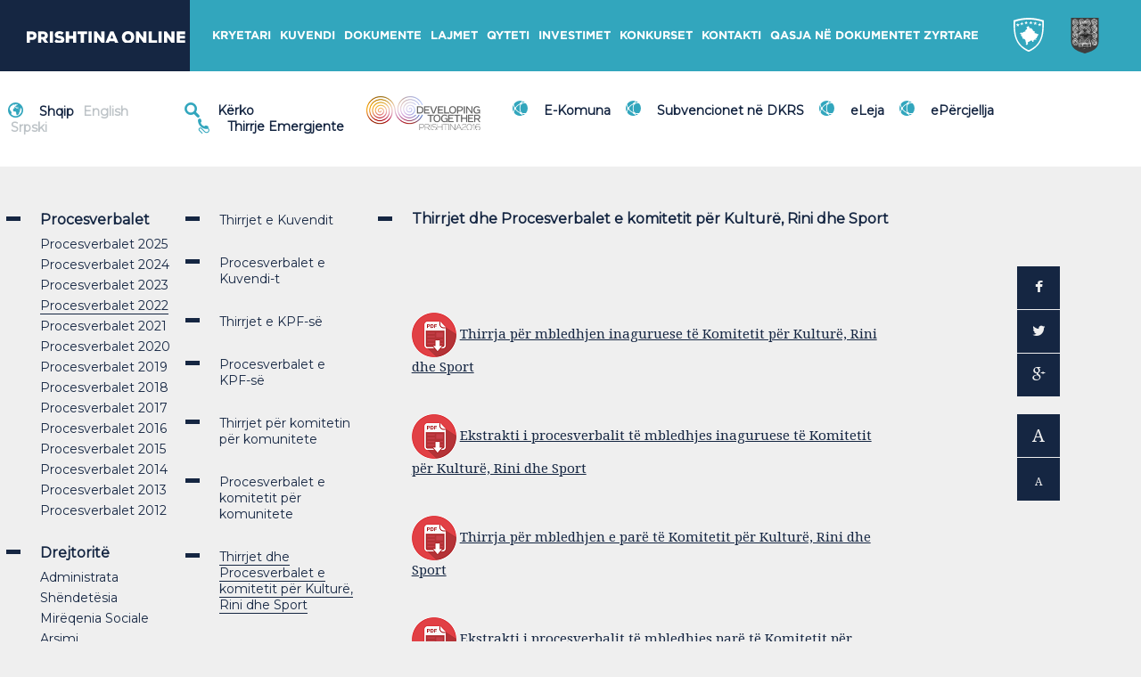

--- FILE ---
content_type: text/html; charset=UTF-8
request_url: https://prishtinaonline.com/kuvendi/procesverbalet/procesverbalet-2022/thirrjet-dhe-procesverbalet-e-komitetit-per-kulture-rini-dhe-sport
body_size: 97933
content:



	<!DOCTYPE html>
<!--[if lt IE 7]>
<html class="no-js lt-ie9 lt-ie8 lt-ie7"> <![endif]-->
<!--[if IE 7]>
<html class="no-js lt-ie9 lt-ie8"> <![endif]-->
<!--[if IE 8]>
<html class="no-js lt-ie9"> <![endif]-->
<!--[if gt IE 8]><!-->
<html class="no-js"> <!--<![endif]-->
<head>
	<meta charset="utf-8">
	<meta http-equiv="X-UA-Compatible" content="IE=edge,chrome=1">
	<title>Prishtina Online - Thirrjet dhe Procesverbalet e komitetit për Kulturë, Rini dhe Sport</title>

	<meta property="og:site_name" content="Prishtina Online"/>
	<meta property="og:title" content="Prishtina Online - Thirrjet dhe Procesverbalet e komitetit për Kulturë, Rini dhe Sport"/>
	<meta property="og:description" content=""/>
	<meta property="og:type" content="website"/>
	<meta property="og:url" content="https://prishtinaonline.com/kuvendi/procesverbalet/procesverbalet-2022/thirrjet-dhe-procesverbalet-e-komitetit-per-kulture-rini-dhe-sport"/>
	<meta property="og:image" content="https://prishtinaonline.com/uploads/logo.png"/>
	<meta name="theme-color" content="#152642">
	<meta name="twitter:card" content="summary">
	<meta name="twitter:title" content="Prishtina Online - Thirrjet dhe Procesverbalet e komitetit për Kulturë, Rini dhe Sport">
	<meta name="twitter:description" content="">

	<meta name="description" content="">
	<meta name="viewport" content="width=device-width, user-scalable=no, initial-scale=1.0, maximum-scale=1.0, minimum-scale=1.0"/>

	<meta name="mobile-web-app-capable" content="yes">
	<meta name="application-name" content="Prishtina Online">
	<meta name="apple-mobile-web-app-capable" content="yes">
	<meta name="apple-mobile-web-app-title" content="Prishtina Online">
	<link rel="apple-touch-icon" sizes="152x152" href="https://prishtinaonline.com/templates/includes/inc/img/apple-touch-icon-precomposed.png">
	<link rel="apple-touch-icon-precomposed" sizes="128x128" href="https://prishtinaonline.com/templates/includes/inc/img/chrome-icon.png">
	<link rel="canonical" href="http://prishtinaonline.com/">
	<link rel="stylesheet" href="https://prishtinaonline.com/templates/includes/inc/css/bootstrap.min.css">
	<link rel="stylesheet" href="https://prishtinaonline.com/templates/includes/inc/css/main.css">
	<link rel="stylesheet" href="https://prishtinaonline.com/templates/includes/inc/css/owl.carousel.css">
    <script src="https://www.google.com/recaptcha/api.js" async defer></script>
	<link href='//fonts.googleapis.com/css?family=Droid+Serif:400,700,400italic,700italic' rel='stylesheet' type='text/css'>
	<link href='https://fonts.googleapis.com/css?family=Montserrat' rel='stylesheet'>
	<link href="//maxcdn.bootstrapcdn.com/font-awesome/4.1.0/css/font-awesome.min.css" rel="stylesheet">
	<script src="https://prishtinaonline.com/templates/includes/inc/js/vendor/modernizr-2.6.2-respond-1.1.0.min.js"></script>
<script async src="https://pagead2.googlesyndication.com/pagead/js/adsbygoogle.js?client=ca-pub-8538992731132634"
     crossorigin="anonymous"></script>
</head>
<body class="">
<script>
	var homeBaseURL = 'https://prishtinaonline.com';
	var searchBaseURL = 'https://prishtinaonline.com/kerkimi';
</script>
<div id="entire-wrapper" class="ip-container">
	<!--[if lt IE 7]>
	<p class="browsehappy">
		You are using an <strong>outdated</strong> browser. Please <a href="http://browsehappy.com/">
		upgrade your browser</a> to improve your experience.
	</p>
	<![endif]-->

	<section class="loading">
	<svg id="loading-img" xmlns="http://www.w3.org/2000/svg" xml:space="preserve" height="62px" viewBox="0 0 48 62" width="48px" version="1.1" y="0px" x="0px" xmlns:xlink="http://www.w3.org/1999/xlink" enable-background="new 0 0 48 62"><path d="m0 0.028h48v40.43c-0.032 14.359-12.824 18.068-24 21.514-11.177-3.446-23.969-7.155-24-21.514v-40.43z" fill="#473C30"/><g fill="#fff"><path d="m18.831 2.219h-0.003l-0.082-0.005h-0.002-0.011c-0.267-0.014-0.533-0.006-0.795 0.02-0.265 0.027-0.522 0.074-0.771 0.138-1.293 0.331-2.437 1.142-3.244 2.254-0.667 0.917-0.92 1.986-1.174 3.061-0.232 0.982-0.466 1.969-1.029 2.776l-0.005 0.007 0.271 0.233-0.271-0.233c-0.141 0.201-0.292 0.389-0.45 0.561-0.159 0.174-0.332 0.339-0.514 0.492-0.93 0.777-2.104 1.217-3.348 1.153l-0.076-0.006h-0.001c-1.324-0.09-2.479-0.741-3.281-1.727-0.801-0.984-1.253-2.304-1.173-3.736v-0.002l0.007-0.103 0.001-0.01c0.025-0.34 0.086-0.667 0.176-0.978 0.092-0.313 0.213-0.612 0.361-0.891 0.764-1.439 2.23-2.384 3.844-2.302l0.066 0.004c1.086 0.075 2.034 0.608 2.692 1.417 0.656 0.807 1.027 1.888 0.963 3.061l-0.006 0.093h-0.001v0.01c-0.021 0.267-0.068 0.523-0.139 0.765-0.071 0.245-0.167 0.479-0.282 0.697-0.599 1.127-1.748 1.866-3.012 1.802l-0.052-0.001c-0.85-0.058-1.591-0.476-2.106-1.109-0.514-0.631-0.803-1.476-0.753-2.392l0.005-0.073 0.001-0.01c0.015-0.193 0.049-0.378 0.1-0.553 0.051-0.174 0.12-0.343 0.205-0.501 0.433-0.816 1.264-1.351 2.178-1.305l0.037 0.002c0.615 0.042 1.152 0.344 1.524 0.801 0.37 0.454 0.579 1.064 0.543 1.725l-0.004 0.053-0.001 0.009c-0.009 0.119-0.031 0.232-0.062 0.339-0.032 0.108-0.075 0.212-0.127 0.31-0.268 0.502-0.781 0.832-1.345 0.805l-0.025-0.002c-0.379-0.026-0.709-0.212-0.937-0.493-0.227-0.278-0.355-0.651-0.333-1.057l0.002-0.032h0.001l0.001-0.011h-0.001c0.003-0.043 0.011-0.085 0.023-0.124s0.028-0.079 0.049-0.116c0.104-0.191 0.299-0.316 0.514-0.307l0.011 0.001c0.143 0.01 0.267 0.079 0.352 0.184 0.083 0.102 0.13 0.24 0.122 0.388l-0.001 0.018 0.686 0.054 0.001-0.018v-0.002c0.021-0.363-0.095-0.698-0.298-0.949-0.201-0.248-0.491-0.412-0.821-0.434h-0.002l-0.012-0.001h-0.004c-0.475-0.024-0.909 0.253-1.137 0.676-0.045 0.082-0.082 0.172-0.11 0.269-0.03 0.094-0.048 0.193-0.057 0.295l-0.002 0.003-0.001 0.012v0.004l-0.002 0.037v0.004c-0.034 0.619 0.161 1.19 0.508 1.616 0.345 0.424 0.841 0.704 1.407 0.743h0.002l0.026 0.001h0.004c0.825 0.043 1.576-0.44 1.97-1.177 0.077-0.144 0.142-0.299 0.19-0.462 0.048-0.164 0.08-0.334 0.095-0.509v-0.017l0.004-0.056v-0.005c0.048-0.874-0.228-1.681-0.719-2.283-0.489-0.6-1.19-0.997-1.993-1.052h-0.003l-0.041-0.002h-0.003c-1.173-0.06-2.243 0.627-2.801 1.677-0.109 0.204-0.199 0.424-0.267 0.656-0.068 0.233-0.113 0.475-0.133 0.723v0.016l-0.005 0.076v0.004c-0.063 1.13 0.294 2.172 0.928 2.951 0.632 0.776 1.538 1.288 2.577 1.359h0.003l0.056 0.003h0.002c1.523 0.079 2.911-0.814 3.635-2.177 0.142-0.267 0.259-0.551 0.345-0.849 0.088-0.301 0.146-0.614 0.171-0.935v-0.001l0.001-0.011v-0.003l0.006-0.096v-0.004c0.077-1.386-0.36-2.665-1.138-3.619-0.776-0.953-1.888-1.581-3.163-1.669h-0.003l-0.07-0.004h-0.002c-1.873-0.097-3.579 1.003-4.468 2.677-0.174 0.327-0.316 0.677-0.423 1.043-0.107 0.368-0.178 0.753-0.208 1.147v0.002l-0.001 0.011c-0.002 0.022-0.004 0.059-0.006 0.119h-0.001c-0.091 1.644 0.428 3.16 1.349 4.291 0.919 1.129 2.238 1.874 3.75 1.977 0.016 0.001 0.045 0.003 0.088 0.005 1.409 0.073 2.738-0.425 3.791-1.305 0.203-0.17 0.397-0.356 0.581-0.557 0.186-0.202 0.357-0.415 0.512-0.636l-0.001-0.001 0.006-0.008 0.001-0.001c0.649-0.928 0.9-1.992 1.15-3.05 0.235-0.994 0.47-1.984 1.045-2.775 0.713-0.981 1.722-1.696 2.862-1.989 0.225-0.058 0.452-0.099 0.68-0.123 0.23-0.023 0.466-0.03 0.705-0.018h0.008l0.079 0.005c1.322 0.09 2.477 0.741 3.279 1.727 0.801 0.984 1.253 2.305 1.173 3.736l-0.007 0.104c-0.128 1.741-1.178 3.198-2.589 3.838-0.272 0.123-0.562 0.216-0.863 0.275-0.302 0.059-0.61 0.083-0.922 0.067h-0.008l-0.065-0.004c-1.086-0.074-2.034-0.609-2.693-1.418-0.658-0.808-1.028-1.892-0.963-3.067l0.006-0.086c0.101-1.362 0.922-2.503 2.028-3.005 0.211-0.096 0.438-0.169 0.675-0.216 0.236-0.046 0.479-0.065 0.722-0.053h0.008l0.053 0.003c0.851 0.059 1.592 0.476 2.107 1.11 0.513 0.63 0.803 1.476 0.753 2.393l-0.005 0.072c-0.072 0.984-0.666 1.809-1.466 2.172-0.153 0.069-0.316 0.122-0.489 0.156-0.172 0.034-0.347 0.048-0.521 0.04h-0.008l-0.038-0.002c-0.615-0.042-1.15-0.344-1.522-0.801-0.37-0.454-0.579-1.063-0.543-1.725l0.004-0.053c0.045-0.606 0.41-1.114 0.903-1.339 0.098-0.045 0.199-0.078 0.303-0.099s0.211-0.029 0.322-0.024h0.008l0.024 0.001c0.378 0.026 0.708 0.211 0.937 0.492 0.227 0.278 0.354 0.651 0.333 1.057l-0.003 0.034c-0.017 0.228-0.155 0.42-0.343 0.507-0.039 0.018-0.078 0.031-0.115 0.039-0.041 0.008-0.082 0.012-0.125 0.011h-0.005-0.011c-0.143-0.009-0.266-0.079-0.351-0.184-0.083-0.102-0.13-0.238-0.123-0.387l0.001-0.019-0.686-0.054-0.001 0.019v0.004c-0.021 0.362 0.095 0.696 0.298 0.946 0.201 0.248 0.49 0.411 0.82 0.434h0.003 0.014 0.006 0.01 0.002c0.092 0.003 0.183-0.004 0.271-0.022 0.091-0.019 0.177-0.047 0.256-0.084 0.417-0.193 0.727-0.629 0.765-1.15v-0.001l0.003-0.038v-0.004c0.034-0.618-0.161-1.189-0.508-1.615-0.345-0.424-0.841-0.704-1.407-0.743h-0.003l-0.029-0.001h-0.003-0.011-0.001c-0.16-0.007-0.318 0.006-0.472 0.036-0.154 0.031-0.303 0.079-0.442 0.144-0.725 0.331-1.263 1.083-1.328 1.983v0.003l-0.004 0.056v0.004c-0.049 0.875 0.228 1.682 0.718 2.284 0.488 0.601 1.189 0.996 1.992 1.051h0.003l0.041 0.003h0.003 0.01 0.002c0.23 0.011 0.455-0.006 0.669-0.049h0.002c0.214-0.042 0.425-0.112 0.629-0.204 1.03-0.469 1.797-1.538 1.891-2.816v-0.003l0.005-0.076v-0.004c0.063-1.13-0.294-2.173-0.928-2.952-0.632-0.776-1.539-1.289-2.578-1.359h-0.003l-0.055-0.003h-0.003-0.011c-0.299-0.015-0.59 0.007-0.869 0.063-0.279 0.055-0.553 0.144-0.816 0.263h-0.002c-1.337 0.607-2.33 1.992-2.452 3.649-0.001 0.018-0.004 0.047-0.006 0.101-0.077 1.387 0.36 2.666 1.138 3.621 0.775 0.953 1.889 1.581 3.164 1.668h0.003l0.067 0.004h0.003 0.011c0.367 0.018 0.725-0.009 1.069-0.076s0.68-0.177 1.003-0.323c1.645-0.745 2.866-2.446 3.017-4.481 0.002-0.022 0.004-0.061 0.007-0.12 0.092-1.643-0.427-3.159-1.348-4.29-0.92-1.13-2.239-1.875-3.751-1.978z"/><path d="m29.168 13.43c0.016 0.001 0.045 0.003 0.088 0.005 1.409 0.073 2.738-0.425 3.791-1.305 0.203-0.17 0.398-0.356 0.582-0.557 0.186-0.202 0.355-0.415 0.512-0.636l-0.002-0.001 0.006-0.008 0.002-0.001c0.648-0.928 0.9-1.992 1.15-3.05 0.234-0.994 0.469-1.984 1.044-2.775 0.714-0.981 1.722-1.696 2.862-1.989 0.225-0.058 0.452-0.099 0.68-0.123 0.23-0.023 0.467-0.03 0.705-0.018h0.008l0.078 0.005c1.324 0.09 2.478 0.741 3.28 1.727 0.802 0.984 1.253 2.305 1.173 3.736l-0.007 0.106c-0.128 1.741-1.177 3.198-2.589 3.838-0.271 0.123-0.561 0.216-0.863 0.275-0.301 0.059-0.61 0.083-0.922 0.067h-0.008l-0.064-0.004c-1.088-0.074-2.035-0.609-2.694-1.418-0.657-0.808-1.028-1.892-0.963-3.067l0.007-0.086c0.1-1.362 0.922-2.503 2.027-3.005 0.211-0.096 0.438-0.169 0.675-0.216 0.236-0.046 0.479-0.065 0.722-0.053h0.008l0.053 0.003c0.85 0.059 1.592 0.476 2.107 1.11 0.514 0.63 0.803 1.476 0.753 2.393l-0.005 0.072c-0.072 0.984-0.666 1.809-1.466 2.172-0.153 0.069-0.317 0.122-0.489 0.156s-0.347 0.048-0.521 0.04h-0.008l-0.039-0.002c-0.613-0.042-1.149-0.344-1.521-0.801-0.369-0.454-0.578-1.063-0.543-1.725l0.004-0.053c0.045-0.606 0.41-1.114 0.903-1.339 0.098-0.045 0.199-0.078 0.303-0.099s0.212-0.029 0.322-0.024h0.008l0.024 0.001c0.379 0.026 0.708 0.211 0.937 0.492 0.227 0.278 0.354 0.651 0.333 1.057l-0.002 0.034c-0.018 0.228-0.156 0.42-0.344 0.507-0.039 0.018-0.078 0.031-0.115 0.039-0.041 0.008-0.082 0.012-0.125 0.011h-0.005-0.011c-0.143-0.009-0.266-0.079-0.351-0.184-0.083-0.102-0.13-0.238-0.123-0.387h0.001v-0.02l-0.686-0.054-0.001 0.019v0.004c-0.021 0.362 0.095 0.696 0.298 0.946 0.201 0.248 0.49 0.411 0.82 0.434h0.004 0.014 0.005 0.011 0.001c0.093 0.003 0.183-0.004 0.271-0.022 0.092-0.019 0.177-0.047 0.256-0.084 0.418-0.193 0.727-0.629 0.766-1.15v-0.002l0.002-0.038v-0.004c0.035-0.618-0.161-1.189-0.508-1.615-0.346-0.424-0.84-0.704-1.406-0.743h-0.004l-0.028-0.001h-0.003-0.011-0.001c-0.16-0.007-0.318 0.006-0.472 0.036-0.154 0.031-0.303 0.079-0.442 0.144-0.725 0.331-1.262 1.083-1.328 1.983v0.003l-0.004 0.055v0.004c-0.049 0.875 0.228 1.682 0.718 2.284 0.488 0.601 1.189 0.996 1.993 1.051h0.002l0.041 0.003h0.002 0.012 0.001c0.23 0.011 0.455-0.006 0.669-0.049h0.002c0.215-0.042 0.426-0.112 0.629-0.204 1.031-0.469 1.797-1.538 1.891-2.816v-0.002l0.005-0.076v-0.004c0.063-1.13-0.294-2.173-0.928-2.952-0.632-0.776-1.539-1.289-2.578-1.359h-0.003l-0.056-0.004h-0.002-0.012c-0.299-0.015-0.59 0.007-0.869 0.063-0.279 0.055-0.553 0.144-0.816 0.263h-0.002c-1.336 0.607-2.33 1.992-2.452 3.649-0.001 0.018-0.003 0.047-0.006 0.101-0.077 1.387 0.36 2.666 1.138 3.621 0.775 0.953 1.889 1.581 3.164 1.668h0.003l0.067 0.004h0.004 0.01c0.367 0.018 0.725-0.009 1.069-0.076 0.343-0.067 0.68-0.177 1.003-0.323 1.645-0.745 2.867-2.446 3.017-4.481 0.001-0.022 0.004-0.061 0.007-0.12 0.092-1.643-0.427-3.159-1.348-4.29-0.919-1.129-2.238-1.874-3.75-1.977h-0.002l-0.082-0.005h-0.003-0.011c-0.267-0.014-0.533-0.006-0.796 0.02-0.265 0.027-0.522 0.074-0.771 0.138-1.292 0.331-2.437 1.142-3.244 2.254-0.667 0.917-0.919 1.986-1.174 3.061-0.231 0.982-0.466 1.969-1.029 2.776h0.001l-0.006 0.007 0.271 0.233-0.272-0.233c-0.142 0.201-0.292 0.389-0.45 0.561-0.16 0.174-0.332 0.339-0.514 0.492-0.93 0.777-2.104 1.217-3.348 1.153l-0.074-0.005h-0.002c-1.322-0.09-2.477-0.741-3.28-1.727-0.802-0.984-1.253-2.305-1.173-3.736v-0.003l0.007-0.103 0.001-0.01c0.025-0.34 0.086-0.667 0.176-0.978 0.092-0.313 0.213-0.612 0.361-0.891 0.764-1.439 2.23-2.384 3.844-2.302l0.066 0.004c1.086 0.075 2.033 0.608 2.693 1.417 0.656 0.807 1.025 1.888 0.962 3.061l-0.007 0.093v0.01c-0.021 0.267-0.068 0.523-0.139 0.765-0.07 0.245-0.166 0.479-0.283 0.697-0.598 1.127-1.747 1.866-3.01 1.802l-0.053-0.003c-0.851-0.058-1.592-0.476-2.107-1.109-0.514-0.63-0.803-1.475-0.753-2.392l0.005-0.073 0.001-0.01c0.015-0.193 0.049-0.378 0.101-0.553 0.051-0.174 0.119-0.343 0.205-0.501 0.434-0.815 1.264-1.35 2.178-1.305l0.037 0.002c0.615 0.042 1.15 0.344 1.523 0.801 0.37 0.454 0.578 1.064 0.543 1.725l-0.004 0.053v0.008c-0.01 0.119-0.031 0.233-0.063 0.339-0.032 0.108-0.075 0.212-0.127 0.31-0.269 0.502-0.781 0.832-1.346 0.805l-0.024-0.001c-0.379-0.025-0.708-0.211-0.938-0.492-0.227-0.278-0.354-0.652-0.333-1.057l0.002-0.032h0.001l0.001-0.011h-0.001c0.003-0.042 0.012-0.084 0.023-0.124s0.028-0.079 0.049-0.116c0.103-0.191 0.3-0.316 0.515-0.307l0.012 0.001c0.142 0.01 0.266 0.079 0.351 0.184 0.083 0.102 0.13 0.24 0.122 0.388v0.018l0.686 0.054v-0.019c0.021-0.363-0.094-0.698-0.297-0.949-0.201-0.248-0.49-0.412-0.822-0.434l-0.014-0.001h-0.004c-0.475-0.024-0.908 0.253-1.137 0.676-0.045 0.082-0.082 0.172-0.111 0.269-0.027 0.095-0.047 0.194-0.056 0.296l-0.001 0.003-0.001 0.011v0.004l-0.002 0.036v0.004c-0.035 0.619 0.16 1.19 0.508 1.616 0.346 0.424 0.84 0.704 1.408 0.743h0.001l0.026 0.001h0.004c0.825 0.043 1.576-0.44 1.971-1.177 0.076-0.144 0.141-0.299 0.188-0.462 0.048-0.164 0.081-0.334 0.095-0.509v-0.016l0.004-0.056v-0.005c0.049-0.874-0.227-1.682-0.717-2.283s-1.191-0.997-1.994-1.052h-0.003l-0.04-0.002h-0.004c-1.174-0.061-2.243 0.627-2.801 1.676-0.109 0.205-0.199 0.424-0.268 0.657-0.068 0.233-0.113 0.475-0.133 0.723v0.016l-0.006 0.076v0.004c-0.063 1.13 0.295 2.172 0.928 2.951 0.633 0.776 1.539 1.288 2.578 1.359h0.003l0.056 0.003h0.002c1.523 0.079 2.912-0.814 3.635-2.177 0.143-0.267 0.258-0.551 0.346-0.849 0.088-0.301 0.146-0.614 0.17-0.935v-0.001l0.001-0.011v-0.003l0.006-0.096v-0.004c0.077-1.386-0.36-2.665-1.138-3.619-0.775-0.953-1.888-1.581-3.162-1.668h-0.004l-0.068-0.004h-0.004c-1.872-0.097-3.578 1.002-4.467 2.677-0.174 0.327-0.316 0.676-0.423 1.042-0.106 0.369-0.179 0.753-0.208 1.147v0.002l-0.001 0.011c-0.001 0.022-0.004 0.059-0.007 0.119-0.092 1.644 0.427 3.16 1.348 4.291 0.919 1.129 2.238 1.874 3.75 1.977z"/><path d="m18.831 13.712h-0.003l-0.082-0.005h-0.002l-0.011-0.001c-0.268-0.013-0.533-0.005-0.796 0.021-0.265 0.027-0.522 0.073-0.771 0.137-1.293 0.332-2.437 1.142-3.244 2.254-0.667 0.916-0.92 1.986-1.174 3.061-0.232 0.981-0.466 1.969-1.029 2.775l-0.005 0.007 0.271 0.233-0.271-0.233c-0.141 0.201-0.292 0.388-0.45 0.561-0.159 0.174-0.332 0.339-0.514 0.492-0.93 0.777-2.104 1.217-3.348 1.153l-0.074-0.005h-0.002c-1.324-0.09-2.479-0.741-3.281-1.727-0.801-0.984-1.253-2.305-1.173-3.737v-0.001l0.007-0.103 0.001-0.01c0.025-0.34 0.086-0.668 0.176-0.978 0.092-0.313 0.213-0.612 0.361-0.891 0.764-1.439 2.23-2.384 3.844-2.302l0.066 0.004c1.086 0.075 2.034 0.608 2.692 1.417 0.656 0.807 1.027 1.888 0.963 3.061l-0.006 0.093h-0.001v0.01c-0.021 0.267-0.068 0.523-0.139 0.765-0.071 0.245-0.167 0.479-0.282 0.697-0.599 1.127-1.748 1.866-3.012 1.802h-0.052c-0.85-0.058-1.591-0.476-2.106-1.109-0.514-0.63-0.803-1.476-0.753-2.392l0.005-0.073 0.001-0.01c0.015-0.193 0.049-0.378 0.1-0.552s0.12-0.343 0.205-0.502c0.434-0.815 1.265-1.35 2.179-1.304l0.037 0.002c0.615 0.042 1.151 0.344 1.523 0.801 0.37 0.454 0.579 1.064 0.543 1.725l-0.004 0.052-0.001 0.008c-0.009 0.119-0.03 0.233-0.062 0.34-0.032 0.108-0.075 0.212-0.127 0.31-0.269 0.502-0.781 0.832-1.346 0.805l-0.024-0.002c-0.379-0.026-0.709-0.211-0.938-0.493-0.227-0.278-0.354-0.651-0.333-1.057l0.002-0.032h0.001l0.001-0.012c0.004-0.043 0.012-0.084 0.023-0.124 0.012-0.039 0.028-0.078 0.049-0.116 0.104-0.191 0.299-0.316 0.514-0.307h0.012c0.143 0.01 0.267 0.079 0.352 0.184 0.083 0.103 0.13 0.24 0.122 0.389l-0.001 0.018 0.686 0.054 0.002-0.018v-0.003c0.021-0.363-0.095-0.699-0.298-0.949-0.201-0.248-0.491-0.412-0.821-0.434h-0.004l-0.013-0.001h-0.003c-0.475-0.024-0.908 0.252-1.137 0.676-0.045 0.082-0.082 0.172-0.11 0.268-0.03 0.096-0.048 0.196-0.057 0.299l-0.002 0.003-0.001 0.012v0.004l-0.002 0.036v0.004c-0.034 0.619 0.161 1.189 0.508 1.616 0.345 0.424 0.841 0.704 1.407 0.743h0.002l0.026 0.001h0.004c0.825 0.042 1.576-0.44 1.97-1.177 0.077-0.145 0.142-0.299 0.189-0.462 0.048-0.164 0.08-0.335 0.095-0.509v-0.018l0.004-0.056v-0.004c0.049-0.875-0.228-1.682-0.718-2.284-0.489-0.601-1.19-0.997-1.993-1.051h-0.003l-0.041-0.002h-0.003c-1.174-0.06-2.243 0.627-2.802 1.677-0.108 0.205-0.198 0.424-0.267 0.657-0.068 0.233-0.113 0.475-0.133 0.722v0.015l-0.005 0.076v0.004c-0.063 1.13 0.294 2.172 0.928 2.951 0.632 0.776 1.538 1.288 2.577 1.359h0.003l0.056 0.003h0.002c1.523 0.079 2.911-0.815 3.635-2.177 0.142-0.267 0.259-0.551 0.345-0.849 0.088-0.301 0.146-0.614 0.171-0.935v-0.002l0.001-0.011v-0.003l0.006-0.096v-0.004c0.077-1.387-0.36-2.666-1.138-3.62-0.775-0.952-1.888-1.58-3.162-1.667h-0.003l-0.07-0.004h-0.002c-1.873-0.097-3.579 1.002-4.468 2.677-0.174 0.327-0.316 0.676-0.423 1.042-0.107 0.369-0.179 0.754-0.208 1.148v0.001l-0.001 0.011c-0.002 0.022-0.004 0.059-0.007 0.119-0.091 1.644 0.428 3.16 1.349 4.291 0.919 1.129 2.238 1.874 3.75 1.977 0.016 0.001 0.045 0.002 0.088 0.004 1.409 0.073 2.738-0.424 3.791-1.305 0.203-0.17 0.397-0.356 0.581-0.557 0.186-0.203 0.357-0.415 0.512-0.636l-0.001-0.001 0.006-0.008 0.001-0.001c0.649-0.928 0.9-1.992 1.15-3.05 0.235-0.995 0.47-1.984 1.045-2.775 0.713-0.981 1.722-1.696 2.862-1.989 0.225-0.058 0.452-0.099 0.68-0.123 0.23-0.023 0.466-0.03 0.705-0.019l0.008 0.001 0.079 0.004c1.322 0.09 2.477 0.741 3.279 1.727 0.801 0.984 1.253 2.305 1.173 3.736l-0.007 0.105c-0.128 1.741-1.178 3.198-2.589 3.837-0.272 0.123-0.562 0.216-0.863 0.275s-0.61 0.083-0.922 0.068h-0.008l-0.065-0.004c-1.086-0.075-2.034-0.609-2.693-1.418-0.658-0.808-1.028-1.892-0.963-3.067l0.006-0.086c0.101-1.363 0.922-2.503 2.028-3.005 0.211-0.096 0.438-0.168 0.675-0.215 0.236-0.046 0.479-0.065 0.722-0.054h0.008l0.053 0.003c0.851 0.058 1.592 0.476 2.107 1.109 0.513 0.631 0.803 1.476 0.753 2.393l-0.005 0.072c-0.072 0.984-0.666 1.809-1.466 2.173-0.153 0.069-0.316 0.122-0.489 0.156-0.172 0.034-0.347 0.048-0.521 0.04h-0.008l-0.038-0.002c-0.615-0.042-1.15-0.344-1.522-0.801-0.37-0.454-0.579-1.063-0.543-1.725l0.004-0.053c0.045-0.606 0.41-1.115 0.903-1.339 0.098-0.045 0.199-0.078 0.303-0.099s0.211-0.029 0.322-0.024h0.008l0.024 0.001c0.378 0.026 0.708 0.211 0.937 0.492 0.227 0.278 0.354 0.651 0.333 1.056l-0.003 0.035c-0.017 0.228-0.155 0.42-0.343 0.507-0.039 0.018-0.078 0.031-0.115 0.039-0.041 0.008-0.082 0.012-0.125 0.011h-0.005-0.011c-0.143-0.01-0.266-0.079-0.351-0.183-0.083-0.102-0.13-0.239-0.123-0.387l0.001-0.019-0.686-0.053-0.001 0.019v0.004c-0.021 0.362 0.095 0.696 0.298 0.946 0.201 0.248 0.49 0.411 0.82 0.434h0.003l0.014 0.001h0.006 0.01 0.002c0.092 0.003 0.183-0.004 0.271-0.022 0.091-0.019 0.177-0.047 0.256-0.083 0.417-0.193 0.727-0.629 0.765-1.151v-0.003l0.003-0.037v-0.004c0.034-0.618-0.161-1.189-0.508-1.615-0.345-0.424-0.841-0.704-1.407-0.742h-0.003l-0.026-0.001h-0.003-0.011-0.001c-0.16-0.007-0.318 0.005-0.472 0.036s-0.303 0.079-0.442 0.143c-0.725 0.331-1.263 1.083-1.328 1.983v0.003l-0.004 0.056v0.004c-0.049 0.875 0.228 1.681 0.718 2.284 0.488 0.6 1.189 0.996 1.992 1.051h0.003l0.041 0.003h0.015c0.23 0.011 0.455-0.006 0.669-0.048h0.002c0.214-0.042 0.425-0.112 0.629-0.204 1.03-0.469 1.797-1.538 1.891-2.816v-0.003l0.005-0.075v-0.004c0.063-1.13-0.294-2.174-0.928-2.952-0.632-0.776-1.539-1.289-2.578-1.36h-0.003l-0.055-0.003h-0.003l-0.011-0.001c-0.299-0.014-0.59 0.008-0.869 0.063s-0.553 0.145-0.816 0.264h-0.002c-1.337 0.607-2.33 1.992-2.452 3.649-0.001 0.018-0.004 0.047-0.006 0.101-0.077 1.387 0.36 2.667 1.138 3.622 0.775 0.953 1.889 1.581 3.164 1.668h0.003l0.067 0.004h0.003 0.011c0.367 0.018 0.725-0.009 1.069-0.077 0.344-0.067 0.68-0.176 1.003-0.323 1.645-0.746 2.866-2.446 3.017-4.481 0.002-0.022 0.004-0.061 0.007-0.12 0.092-1.643-0.427-3.16-1.348-4.29-0.923-1.13-2.242-1.875-3.754-1.978z"/><path d="m40.715 13.712h-0.002l-0.082-0.005h-0.003l-0.011-0.001c-0.268-0.013-0.533-0.005-0.796 0.021-0.265 0.027-0.522 0.073-0.771 0.137-1.292 0.332-2.437 1.142-3.244 2.254-0.667 0.916-0.919 1.986-1.174 3.061-0.231 0.981-0.466 1.969-1.029 2.775h0.001l-0.006 0.007 0.271 0.233-0.272-0.233c-0.142 0.201-0.292 0.388-0.45 0.561-0.16 0.174-0.332 0.339-0.514 0.492-0.93 0.777-2.104 1.217-3.348 1.153l-0.074-0.005h-0.002c-1.322-0.09-2.477-0.741-3.28-1.727-0.802-0.984-1.253-2.305-1.173-3.737v-0.001l0.007-0.103 0.001-0.01c0.025-0.34 0.086-0.668 0.176-0.978 0.092-0.313 0.213-0.612 0.361-0.891 0.764-1.439 2.23-2.384 3.844-2.302l0.066 0.004c1.086 0.075 2.033 0.608 2.693 1.417 0.656 0.807 1.025 1.888 0.962 3.061l-0.007 0.093v0.01c-0.021 0.267-0.068 0.523-0.139 0.765-0.07 0.245-0.166 0.479-0.283 0.697-0.598 1.127-1.747 1.866-3.01 1.802l-0.053-0.003c-0.851-0.058-1.592-0.476-2.107-1.109-0.514-0.63-0.803-1.476-0.753-2.392l0.005-0.073 0.001-0.01c0.015-0.193 0.049-0.378 0.101-0.552 0.051-0.174 0.119-0.343 0.205-0.502 0.434-0.815 1.264-1.35 2.178-1.304l0.037 0.002c0.615 0.042 1.15 0.344 1.523 0.801 0.37 0.454 0.578 1.064 0.543 1.725l-0.003 0.055v0.008c-0.01 0.119-0.031 0.233-0.063 0.34-0.032 0.108-0.075 0.212-0.127 0.31-0.269 0.502-0.781 0.832-1.346 0.805l-0.024-0.001c-0.379-0.026-0.708-0.211-0.938-0.493-0.227-0.278-0.354-0.651-0.333-1.057l0.002-0.032h0.001l0.001-0.012h-0.001c0.003-0.043 0.012-0.084 0.023-0.124 0.012-0.039 0.028-0.078 0.049-0.116 0.103-0.191 0.3-0.316 0.515-0.307h0.012c0.142 0.01 0.266 0.079 0.351 0.184 0.083 0.103 0.13 0.24 0.122 0.389v0.018l0.686 0.054v-0.021c0.021-0.363-0.094-0.699-0.297-0.949-0.201-0.248-0.49-0.412-0.822-0.434h-0.015-0.004c-0.475-0.024-0.908 0.252-1.137 0.676-0.045 0.082-0.082 0.172-0.111 0.268-0.027 0.095-0.047 0.194-0.056 0.297l-0.001 0.003-0.002 0.012v0.004l-0.002 0.036v0.004c-0.035 0.619 0.16 1.189 0.508 1.616 0.346 0.424 0.84 0.704 1.408 0.743h0.001l0.026 0.001h0.004c0.825 0.042 1.576-0.44 1.971-1.177 0.076-0.145 0.141-0.299 0.188-0.462 0.048-0.164 0.081-0.335 0.095-0.509v-0.018l0.004-0.056v-0.004c0.049-0.875-0.227-1.682-0.717-2.284-0.49-0.601-1.191-0.997-1.994-1.051h-0.003l-0.04-0.002h-0.004c-1.174-0.06-2.243 0.627-2.801 1.677-0.109 0.205-0.199 0.424-0.268 0.657-0.068 0.233-0.113 0.475-0.133 0.722v0.015l-0.006 0.076v0.004c-0.063 1.13 0.295 2.172 0.928 2.951 0.633 0.776 1.539 1.288 2.578 1.359h0.003l0.056 0.003h0.002c1.523 0.079 2.912-0.815 3.635-2.177 0.143-0.267 0.258-0.551 0.346-0.849 0.088-0.301 0.146-0.614 0.17-0.935v-0.002l0.001-0.011v-0.003l0.006-0.096v-0.004c0.077-1.387-0.36-2.666-1.138-3.62-0.775-0.952-1.888-1.58-3.162-1.667h-0.004l-0.068-0.004h-0.004c-1.872-0.097-3.578 1.002-4.467 2.677-0.174 0.327-0.316 0.676-0.423 1.042-0.106 0.369-0.179 0.754-0.208 1.148v0.001l-0.001 0.011c-0.001 0.022-0.004 0.059-0.007 0.119-0.092 1.644 0.427 3.16 1.348 4.291 0.919 1.129 2.238 1.874 3.75 1.977 0.016 0.001 0.045 0.002 0.088 0.004 1.409 0.073 2.738-0.424 3.791-1.305 0.203-0.17 0.398-0.356 0.582-0.557 0.186-0.203 0.355-0.415 0.512-0.636l-0.002-0.001 0.006-0.008 0.002-0.001c0.648-0.928 0.9-1.992 1.15-3.05 0.234-0.995 0.469-1.984 1.044-2.775 0.714-0.981 1.722-1.696 2.862-1.989 0.225-0.058 0.452-0.099 0.68-0.123 0.23-0.023 0.467-0.03 0.705-0.019l0.008 0.001 0.078 0.004c1.324 0.09 2.478 0.741 3.28 1.727 0.802 0.984 1.253 2.305 1.173 3.736l-0.007 0.105c-0.128 1.741-1.177 3.198-2.589 3.837-0.271 0.123-0.561 0.216-0.863 0.275-0.301 0.059-0.61 0.083-0.922 0.068h-0.008l-0.064-0.004c-1.088-0.075-2.035-0.609-2.694-1.418-0.657-0.808-1.028-1.892-0.963-3.067l0.007-0.086c0.1-1.363 0.922-2.503 2.027-3.005 0.211-0.096 0.438-0.168 0.675-0.215 0.236-0.046 0.479-0.065 0.722-0.054h0.008l0.053 0.003c0.85 0.058 1.592 0.476 2.107 1.109 0.514 0.631 0.803 1.476 0.753 2.393l-0.005 0.072c-0.072 0.984-0.666 1.809-1.466 2.173-0.153 0.069-0.317 0.122-0.489 0.156s-0.347 0.048-0.521 0.04h-0.008l-0.039-0.002c-0.613-0.042-1.149-0.344-1.521-0.801-0.369-0.454-0.578-1.063-0.543-1.725l0.004-0.053c0.045-0.606 0.41-1.115 0.903-1.339 0.098-0.045 0.199-0.078 0.303-0.099s0.212-0.029 0.322-0.024h0.008l0.024 0.001c0.379 0.026 0.708 0.211 0.937 0.492 0.227 0.278 0.354 0.651 0.333 1.056l-0.002 0.035c-0.018 0.228-0.156 0.42-0.344 0.507-0.039 0.018-0.078 0.031-0.115 0.039-0.041 0.008-0.082 0.012-0.125 0.011h-0.005-0.011c-0.143-0.01-0.266-0.079-0.351-0.183-0.083-0.102-0.13-0.239-0.123-0.387h0.001v-0.019l-0.685-0.05-0.001 0.019v0.004c-0.021 0.362 0.095 0.696 0.298 0.946 0.201 0.248 0.49 0.411 0.82 0.434h0.004l0.014 0.001h0.005 0.011 0.001c0.093 0.003 0.183-0.004 0.271-0.022 0.092-0.019 0.177-0.047 0.256-0.083 0.418-0.193 0.727-0.629 0.766-1.151v-0.003l0.002-0.037v-0.004c0.035-0.618-0.161-1.189-0.508-1.615-0.346-0.424-0.84-0.704-1.406-0.742h-0.004l-0.026-0.001h-0.003-0.011-0.001c-0.16-0.007-0.318 0.005-0.472 0.036s-0.303 0.079-0.442 0.143c-0.725 0.331-1.262 1.083-1.328 1.983v0.003l-0.004 0.056v0.004c-0.049 0.875 0.228 1.681 0.718 2.284 0.488 0.6 1.189 0.996 1.993 1.051h0.002l0.041 0.003h0.015c0.23 0.011 0.455-0.006 0.669-0.048h0.002c0.215-0.042 0.426-0.112 0.629-0.204 1.031-0.469 1.797-1.538 1.891-2.816v-0.003l0.005-0.075v-0.004c0.063-1.13-0.294-2.174-0.928-2.952-0.632-0.776-1.539-1.289-2.578-1.36h-0.003l-0.058-0.007h-0.002l-0.012-0.001c-0.299-0.014-0.59 0.008-0.869 0.063s-0.553 0.145-0.816 0.264h-0.002c-1.336 0.607-2.33 1.992-2.452 3.649-0.001 0.018-0.003 0.047-0.006 0.101-0.077 1.387 0.36 2.667 1.138 3.622 0.775 0.953 1.889 1.581 3.164 1.668h0.003l0.067 0.004h0.004 0.01c0.367 0.018 0.725-0.009 1.069-0.077 0.343-0.067 0.68-0.176 1.003-0.323 1.645-0.746 2.867-2.446 3.017-4.481 0.001-0.022 0.004-0.061 0.007-0.12 0.092-1.643-0.427-3.16-1.348-4.29-0.919-1.129-2.238-1.874-3.75-1.977z"/><path d="m18.831 25.205h-0.003l-0.082-0.005h-0.002l-0.011-0.001c-0.268-0.013-0.533-0.006-0.796 0.021-0.265 0.027-0.522 0.073-0.771 0.138-1.293 0.331-2.437 1.141-3.244 2.253-0.667 0.917-0.92 1.986-1.174 3.061-0.232 0.982-0.466 1.969-1.029 2.775l-0.005 0.008 0.271 0.233-0.271-0.233c-0.141 0.201-0.292 0.389-0.45 0.561-0.159 0.175-0.332 0.339-0.514 0.492-0.93 0.777-2.104 1.217-3.348 1.152l-0.074-0.005h-0.002c-1.324-0.09-2.479-0.74-3.281-1.727-0.801-0.984-1.253-2.305-1.173-3.737v-0.001l0.007-0.103 0.001-0.01c0.025-0.341 0.086-0.668 0.176-0.978 0.092-0.313 0.213-0.611 0.361-0.891 0.764-1.439 2.23-2.384 3.844-2.301l0.066 0.004c1.086 0.075 2.034 0.609 2.692 1.418 0.656 0.807 1.027 1.888 0.963 3.061l-0.006 0.092h-0.001v0.01c-0.021 0.267-0.068 0.522-0.139 0.765-0.071 0.245-0.167 0.479-0.282 0.697-0.599 1.127-1.748 1.866-3.012 1.802l-0.052-0.001c-0.85-0.059-1.591-0.477-2.106-1.109-0.514-0.631-0.803-1.476-0.753-2.392l0.005-0.073 0.001-0.01c0.015-0.193 0.049-0.378 0.1-0.552 0.051-0.175 0.12-0.343 0.205-0.502 0.434-0.815 1.265-1.35 2.179-1.305l0.037 0.002c0.615 0.042 1.151 0.344 1.523 0.801 0.37 0.455 0.579 1.064 0.543 1.725l-0.004 0.053-0.001 0.008c-0.009 0.119-0.03 0.233-0.062 0.34-0.032 0.108-0.075 0.212-0.127 0.31-0.269 0.502-0.781 0.833-1.346 0.805l-0.024-0.002c-0.379-0.026-0.709-0.211-0.938-0.493-0.227-0.278-0.354-0.652-0.333-1.057l0.002-0.032h0.001l0.001-0.011h-0.001c0.004-0.042 0.012-0.084 0.023-0.124 0.012-0.039 0.028-0.078 0.049-0.116 0.104-0.191 0.299-0.316 0.514-0.307l0.012 0.001c0.143 0.009 0.267 0.079 0.352 0.184 0.083 0.103 0.13 0.24 0.122 0.389l-0.001 0.018 0.686 0.053 0.002-0.018v-0.003c0.021-0.363-0.095-0.698-0.298-0.948-0.201-0.248-0.491-0.412-0.821-0.435h-0.003-0.013-0.003c-0.475-0.024-0.908 0.252-1.137 0.676-0.045 0.082-0.082 0.172-0.11 0.268-0.029 0.095-0.048 0.194-0.057 0.297l-0.002 0.003-0.001 0.011v0.005l-0.002 0.036v0.004c-0.034 0.619 0.161 1.189 0.508 1.616 0.345 0.424 0.841 0.704 1.407 0.743h0.002l0.026 0.001h0.004c0.825 0.042 1.576-0.44 1.97-1.177 0.077-0.145 0.142-0.299 0.189-0.462 0.048-0.164 0.08-0.335 0.095-0.509v-0.017l0.004-0.056v-0.004c0.049-0.875-0.228-1.682-0.718-2.284-0.489-0.601-1.19-0.997-1.993-1.051h-0.003l-0.041-0.002h-0.003c-1.174-0.061-2.243 0.627-2.802 1.677-0.108 0.204-0.198 0.424-0.267 0.657s-0.112 0.473-0.132 0.721v0.016l-0.005 0.076v0.004c-0.063 1.13 0.294 2.172 0.928 2.951 0.632 0.775 1.538 1.287 2.577 1.359h0.003l0.056 0.003h0.002c1.523 0.079 2.911-0.815 3.635-2.177 0.142-0.268 0.259-0.552 0.345-0.85 0.088-0.301 0.146-0.614 0.171-0.935v-0.002l0.001-0.011v-0.003l0.006-0.095v-0.004c0.077-1.386-0.36-2.665-1.138-3.619-0.775-0.952-1.888-1.58-3.162-1.668h-0.004l-0.07-0.004h-0.002c-1.873-0.097-3.579 1.002-4.468 2.677-0.174 0.327-0.316 0.677-0.423 1.042-0.107 0.369-0.179 0.753-0.208 1.148v0.001l-0.001 0.011c-0.002 0.022-0.004 0.059-0.007 0.119-0.091 1.644 0.428 3.16 1.349 4.291 0.919 1.13 2.238 1.875 3.75 1.978 0.016 0.001 0.045 0.003 0.088 0.005 1.409 0.073 2.738-0.425 3.791-1.305 0.203-0.17 0.397-0.356 0.581-0.557 0.186-0.203 0.357-0.415 0.512-0.637h-0.001l0.006-0.008 0.001-0.002c0.649-0.928 0.9-1.992 1.15-3.05 0.235-0.994 0.47-1.983 1.045-2.775 0.713-0.981 1.722-1.696 2.862-1.989 0.225-0.058 0.452-0.099 0.68-0.122 0.23-0.023 0.466-0.03 0.705-0.019h0.008l0.079 0.005c1.322 0.09 2.477 0.741 3.279 1.727 0.801 0.984 1.253 2.304 1.173 3.736l-0.007 0.104c-0.128 1.742-1.178 3.198-2.589 3.838-0.272 0.123-0.562 0.216-0.863 0.275-0.302 0.059-0.61 0.082-0.922 0.067l-0.008-0.001-0.065-0.004c-1.086-0.074-2.034-0.608-2.693-1.418-0.658-0.809-1.028-1.892-0.963-3.067l0.006-0.086c0.101-1.363 0.922-2.503 2.028-3.005 0.211-0.096 0.438-0.168 0.675-0.215 0.236-0.046 0.479-0.065 0.722-0.054h0.008l0.053 0.003c0.851 0.058 1.592 0.476 2.107 1.109 0.513 0.631 0.803 1.476 0.753 2.393l-0.005 0.072c-0.072 0.984-0.666 1.809-1.466 2.172-0.153 0.069-0.316 0.122-0.489 0.157-0.172 0.033-0.347 0.047-0.521 0.039h-0.008l-0.038-0.003c-0.615-0.042-1.15-0.344-1.522-0.801-0.37-0.454-0.579-1.063-0.543-1.725l0.004-0.053c0.045-0.606 0.41-1.115 0.903-1.34 0.098-0.044 0.199-0.078 0.303-0.099s0.211-0.029 0.322-0.024h0.008l0.024 0.002c0.378 0.025 0.708 0.211 0.937 0.492 0.227 0.278 0.354 0.651 0.333 1.056l-0.003 0.034c-0.017 0.228-0.155 0.42-0.343 0.507-0.039 0.018-0.078 0.031-0.115 0.039-0.041 0.008-0.082 0.012-0.125 0.011l-0.005-0.001-0.011-0.001c-0.143-0.01-0.266-0.079-0.351-0.184-0.083-0.102-0.13-0.238-0.123-0.387l0.001-0.019-0.686-0.054-0.001 0.019v0.004c-0.021 0.362 0.095 0.696 0.298 0.946 0.201 0.248 0.49 0.411 0.82 0.434h0.003l0.014 0.001h0.006l0.01 0.001h0.002c0.092 0.003 0.183-0.005 0.271-0.023 0.091-0.018 0.177-0.047 0.256-0.083 0.417-0.193 0.727-0.63 0.765-1.151v-0.003l0.003-0.037v-0.004c0.034-0.619-0.161-1.189-0.508-1.615-0.345-0.424-0.841-0.704-1.407-0.742h-0.003l-0.026-0.002h-0.003-0.011-0.001c-0.16-0.007-0.318 0.006-0.472 0.036-0.154 0.031-0.303 0.08-0.442 0.144-0.725 0.331-1.263 1.083-1.328 1.983v0.003l-0.004 0.056v0.004c-0.049 0.875 0.228 1.681 0.718 2.284 0.488 0.601 1.189 0.996 1.992 1.051h0.003l0.041 0.003h0.015c0.23 0.012 0.455-0.006 0.669-0.049h0.002c0.214-0.042 0.425-0.111 0.629-0.204 1.03-0.469 1.797-1.537 1.891-2.816v-0.003l0.005-0.076v-0.004c0.063-1.131-0.294-2.174-0.928-2.952-0.632-0.776-1.539-1.289-2.578-1.359h-0.003l-0.055-0.003h-0.003l-0.011-0.001c-0.299-0.014-0.59 0.008-0.869 0.063s-0.553 0.145-0.816 0.264h-0.002c-1.337 0.607-2.33 1.991-2.452 3.649-0.001 0.018-0.004 0.047-0.006 0.101-0.077 1.387 0.36 2.667 1.138 3.622 0.775 0.953 1.889 1.581 3.164 1.668h0.003l0.067 0.004h0.003l0.011 0.001c0.367 0.018 0.725-0.009 1.069-0.077 0.344-0.066 0.68-0.176 1.003-0.322 1.645-0.745 2.866-2.447 3.017-4.481 0.002-0.022 0.004-0.061 0.007-0.12 0.092-1.644-0.427-3.159-1.348-4.29-0.923-1.125-2.242-1.87-3.754-1.973z"/><path d="m40.715 25.205h-0.002l-0.082-0.005h-0.003l-0.011-0.001c-0.268-0.013-0.533-0.006-0.796 0.021-0.265 0.027-0.522 0.073-0.771 0.138-1.292 0.331-2.437 1.141-3.244 2.253-0.667 0.917-0.919 1.986-1.174 3.061-0.231 0.982-0.466 1.969-1.029 2.775h0.001l-0.006 0.008 0.271 0.233-0.272-0.233c-0.142 0.201-0.292 0.389-0.45 0.561-0.16 0.175-0.332 0.339-0.514 0.492-0.93 0.777-2.104 1.217-3.348 1.152l-0.074-0.005h-0.002c-1.322-0.09-2.477-0.74-3.28-1.727-0.802-0.984-1.253-2.305-1.173-3.737v-0.001l0.007-0.103 0.001-0.01c0.025-0.341 0.086-0.668 0.176-0.978 0.092-0.313 0.213-0.611 0.361-0.891 0.764-1.439 2.23-2.384 3.844-2.301l0.066 0.004c1.086 0.075 2.033 0.609 2.693 1.418 0.656 0.807 1.025 1.888 0.962 3.061l-0.007 0.092v0.01c-0.021 0.267-0.068 0.522-0.139 0.765-0.07 0.245-0.166 0.479-0.283 0.697-0.598 1.127-1.747 1.866-3.01 1.802l-0.053-0.003c-0.851-0.059-1.592-0.477-2.107-1.109-0.514-0.631-0.803-1.476-0.753-2.392l0.005-0.073 0.001-0.01c0.015-0.193 0.049-0.378 0.101-0.552 0.051-0.175 0.119-0.343 0.205-0.502 0.434-0.815 1.264-1.35 2.178-1.305l0.037 0.002c0.615 0.042 1.15 0.344 1.523 0.801 0.37 0.455 0.578 1.064 0.543 1.725l-0.004 0.053v0.008c-0.01 0.119-0.031 0.233-0.063 0.34-0.032 0.108-0.075 0.212-0.127 0.31-0.269 0.502-0.781 0.833-1.346 0.805l-0.024-0.001c-0.379-0.026-0.708-0.211-0.938-0.493-0.227-0.278-0.354-0.652-0.333-1.057l0.002-0.032h0.001l0.001-0.011h-0.001c0.003-0.042 0.012-0.084 0.023-0.124 0.012-0.039 0.028-0.078 0.049-0.116 0.103-0.191 0.3-0.316 0.515-0.307l0.012 0.001c0.142 0.009 0.266 0.079 0.351 0.184 0.083 0.103 0.13 0.24 0.122 0.389v0.018l0.686 0.053v-0.021c0.021-0.363-0.094-0.698-0.297-0.948-0.201-0.248-0.49-0.412-0.822-0.435h-0.014-0.004c-0.475-0.024-0.908 0.252-1.137 0.676-0.045 0.082-0.082 0.172-0.111 0.268-0.027 0.095-0.047 0.194-0.056 0.297l-0.001 0.003-0.001 0.012v0.005l-0.002 0.036v0.004c-0.035 0.619 0.16 1.189 0.508 1.616 0.346 0.424 0.84 0.704 1.408 0.743h0.001l0.026 0.001h0.004c0.825 0.042 1.576-0.44 1.971-1.177 0.076-0.145 0.141-0.299 0.188-0.462 0.048-0.164 0.081-0.335 0.095-0.509v-0.017l0.004-0.056v-0.004c0.049-0.875-0.227-1.682-0.717-2.284-0.49-0.601-1.191-0.997-1.994-1.051h-0.003l-0.04-0.002h-0.004c-1.174-0.061-2.243 0.627-2.801 1.677-0.109 0.204-0.199 0.424-0.268 0.657s-0.113 0.475-0.133 0.722v0.016l-0.005 0.075v0.004c-0.063 1.13 0.295 2.172 0.928 2.951 0.633 0.775 1.539 1.287 2.578 1.359h0.003l0.056 0.003h0.002c1.523 0.079 2.912-0.815 3.635-2.177 0.143-0.268 0.258-0.552 0.346-0.85 0.088-0.301 0.146-0.614 0.17-0.935v-0.002l0.001-0.011v-0.003l0.006-0.095v-0.004c0.077-1.386-0.36-2.665-1.138-3.619-0.775-0.952-1.888-1.58-3.162-1.668h-0.004l-0.068-0.004h-0.004c-1.872-0.097-3.578 1.002-4.467 2.677-0.174 0.327-0.316 0.677-0.423 1.042-0.106 0.369-0.179 0.753-0.208 1.148v0.001l-0.001 0.011c-0.001 0.022-0.004 0.059-0.007 0.119-0.092 1.644 0.427 3.16 1.348 4.291 0.919 1.13 2.238 1.875 3.75 1.978 0.016 0.001 0.045 0.003 0.088 0.005 1.409 0.073 2.738-0.425 3.791-1.305 0.203-0.17 0.398-0.356 0.582-0.557 0.186-0.203 0.355-0.415 0.512-0.637h-0.002l0.006-0.008 0.002-0.002c0.648-0.928 0.9-1.992 1.15-3.05 0.234-0.994 0.469-1.983 1.044-2.775 0.714-0.981 1.722-1.696 2.862-1.989 0.225-0.058 0.452-0.099 0.68-0.122 0.23-0.023 0.467-0.03 0.705-0.019h0.008l0.078 0.005c1.324 0.09 2.478 0.741 3.28 1.727 0.802 0.984 1.253 2.304 1.173 3.736l-0.007 0.104c-0.128 1.742-1.177 3.198-2.589 3.838-0.271 0.123-0.561 0.216-0.863 0.275-0.301 0.059-0.61 0.082-0.922 0.067l-0.008-0.001-0.064-0.004c-1.088-0.074-2.035-0.608-2.694-1.418-0.657-0.809-1.028-1.892-0.963-3.067l0.007-0.086c0.1-1.363 0.922-2.503 2.027-3.005 0.211-0.096 0.438-0.168 0.675-0.215 0.236-0.046 0.479-0.065 0.722-0.054h0.008l0.053 0.003c0.85 0.058 1.592 0.476 2.107 1.109 0.514 0.631 0.803 1.476 0.753 2.393l-0.005 0.072c-0.072 0.984-0.666 1.809-1.466 2.172-0.153 0.069-0.317 0.122-0.489 0.157-0.172 0.033-0.347 0.047-0.521 0.039h-0.008l-0.039-0.003c-0.613-0.042-1.149-0.344-1.521-0.801-0.369-0.454-0.578-1.063-0.543-1.725l0.004-0.053c0.045-0.606 0.41-1.115 0.903-1.34 0.098-0.044 0.199-0.078 0.303-0.099s0.212-0.029 0.322-0.024h0.008l0.024 0.002c0.379 0.025 0.708 0.211 0.937 0.492 0.227 0.278 0.354 0.651 0.333 1.056l-0.002 0.034c-0.018 0.228-0.156 0.42-0.344 0.507-0.039 0.018-0.078 0.031-0.115 0.039-0.041 0.008-0.082 0.012-0.125 0.011l-0.005-0.001-0.011-0.001c-0.143-0.01-0.266-0.079-0.351-0.184-0.083-0.102-0.13-0.238-0.123-0.387h0.001v-0.019l-0.686-0.054-0.001 0.019v0.004c-0.021 0.362 0.095 0.696 0.298 0.946 0.201 0.248 0.49 0.411 0.82 0.434h0.004l0.014 0.001h0.005l0.009 0.009h0.001c0.093 0.003 0.183-0.005 0.271-0.023 0.092-0.018 0.177-0.047 0.256-0.083 0.418-0.193 0.727-0.63 0.766-1.151v-0.003l0.002-0.037v-0.004c0.035-0.619-0.161-1.189-0.508-1.615-0.346-0.424-0.84-0.704-1.406-0.742h-0.004l-0.026-0.002h-0.003-0.011-0.001c-0.16-0.007-0.318 0.006-0.472 0.036-0.154 0.031-0.303 0.08-0.442 0.144-0.725 0.331-1.262 1.083-1.328 1.983v0.003l-0.004 0.056v0.004c-0.049 0.875 0.228 1.681 0.718 2.284 0.488 0.601 1.189 0.996 1.993 1.051h0.002l0.041 0.003h0.015c0.23 0.012 0.455-0.006 0.669-0.049h0.002c0.215-0.042 0.426-0.111 0.629-0.204 1.031-0.469 1.797-1.537 1.891-2.816v-0.003l0.005-0.076v-0.004c0.063-1.131-0.294-2.174-0.928-2.952-0.632-0.776-1.539-1.289-2.578-1.359h-0.003l-0.055-0.003h-0.002l-0.012-0.001c-0.299-0.014-0.59 0.008-0.869 0.063s-0.553 0.145-0.816 0.264h-0.002c-1.336 0.607-2.33 1.991-2.452 3.649-0.001 0.018-0.003 0.047-0.006 0.101-0.077 1.387 0.36 2.667 1.138 3.622 0.775 0.953 1.889 1.581 3.164 1.668h0.003l0.067 0.004h0.004l0.01 0.001c0.367 0.018 0.725-0.009 1.069-0.077 0.343-0.066 0.68-0.176 1.003-0.322 1.645-0.745 2.867-2.447 3.017-4.481 0.001-0.022 0.004-0.061 0.007-0.12 0.092-1.644-0.427-3.159-1.348-4.29-0.921-1.133-2.24-1.878-3.752-1.981z"/><path d="m18.831 36.698h-0.003l-0.082-0.006h-0.013c-0.268-0.013-0.533-0.006-0.796 0.021-0.265 0.027-0.522 0.073-0.771 0.137-1.293 0.332-2.437 1.143-3.244 2.254-0.667 0.917-0.92 1.986-1.174 3.062-0.232 0.981-0.466 1.969-1.029 2.775v0.001l-0.005 0.006 0.271 0.234-0.271-0.234c-0.141 0.201-0.292 0.389-0.45 0.562-0.159 0.175-0.332 0.339-0.514 0.491-0.93 0.778-2.104 1.218-3.348 1.153l-0.074-0.005h-0.002c-1.324-0.09-2.479-0.74-3.281-1.727-0.801-0.984-1.253-2.305-1.173-3.736v-0.002l0.007-0.103 0.001-0.01c0.025-0.341 0.086-0.668 0.176-0.978 0.092-0.313 0.213-0.612 0.361-0.891 0.764-1.439 2.23-2.385 3.844-2.302l0.066 0.004c1.086 0.075 2.034 0.608 2.692 1.418 0.656 0.806 1.027 1.888 0.963 3.061l-0.006 0.093h-0.001v0.01c-0.021 0.267-0.068 0.522-0.139 0.765-0.071 0.245-0.167 0.479-0.282 0.697-0.599 1.126-1.748 1.866-3.012 1.802l-0.052-0.003c-0.85-0.058-1.591-0.476-2.106-1.109-0.514-0.629-0.803-1.475-0.753-2.391l0.005-0.074 0.001-0.01c0.015-0.192 0.049-0.377 0.1-0.552s0.12-0.343 0.205-0.502c0.434-0.815 1.265-1.351 2.179-1.305v0.001l0.037 0.002c0.615 0.042 1.151 0.344 1.523 0.801 0.37 0.455 0.579 1.064 0.543 1.725l-0.004 0.053-0.001 0.009c-0.009 0.119-0.03 0.233-0.062 0.34-0.032 0.108-0.075 0.212-0.127 0.31-0.269 0.502-0.781 0.832-1.346 0.805l-0.024-0.003c-0.379-0.025-0.709-0.211-0.938-0.492-0.227-0.278-0.354-0.652-0.333-1.057l0.002-0.032h0.001l0.001-0.012c0.004-0.043 0.012-0.085 0.023-0.124s0.028-0.078 0.049-0.115c0.104-0.191 0.299-0.316 0.514-0.307h0.011c0.143 0.01 0.267 0.08 0.352 0.185 0.083 0.103 0.13 0.239 0.122 0.388l-0.001 0.018 0.686 0.055 0.002-0.018v-0.004c0.021-0.362-0.095-0.697-0.298-0.947-0.201-0.248-0.491-0.412-0.821-0.436h-0.019c-0.475-0.024-0.908 0.252-1.137 0.676-0.045 0.082-0.082 0.172-0.11 0.268-0.029 0.095-0.048 0.194-0.057 0.297l-0.002 0.003-0.001 0.012v0.005l-0.002 0.036v0.005c-0.034 0.618 0.161 1.189 0.508 1.615 0.345 0.424 0.841 0.704 1.407 0.742h0.002l0.026 0.002h0.004c0.825 0.043 1.576-0.44 1.97-1.178 0.077-0.144 0.142-0.299 0.189-0.461 0.048-0.164 0.08-0.335 0.095-0.51v-0.018l0.004-0.055v-0.005c0.049-0.874-0.228-1.682-0.718-2.284-0.489-0.6-1.19-0.996-1.993-1.051h-0.003l-0.041-0.003h-0.003c-1.174-0.06-2.243 0.628-2.802 1.677-0.108 0.205-0.198 0.425-0.267 0.657s-0.112 0.475-0.132 0.722v0.016l-0.005 0.077v0.004c-0.063 1.13 0.294 2.173 0.928 2.95 0.632 0.776 1.538 1.289 2.577 1.359h0.003l0.056 0.004h0.002c1.523 0.079 2.911-0.814 3.635-2.178 0.142-0.267 0.259-0.551 0.345-0.849 0.088-0.301 0.146-0.614 0.171-0.935v-0.002l0.001-0.012v-0.002l0.006-0.096v-0.005c0.077-1.387-0.36-2.665-1.138-3.619-0.775-0.952-1.888-1.58-3.162-1.668h-0.004l-0.07-0.004h-0.002c-1.873-0.097-3.579 1.002-4.468 2.677-0.174 0.327-0.316 0.677-0.423 1.043-0.107 0.369-0.179 0.753-0.208 1.147v0.001l-0.001 0.012c-0.002 0.022-0.004 0.059-0.007 0.119-0.091 1.644 0.428 3.16 1.349 4.291 0.919 1.129 2.238 1.873 3.75 1.977 0.016 0.001 0.045 0.003 0.088 0.005 1.409 0.073 2.738-0.425 3.791-1.305 0.203-0.171 0.397-0.356 0.581-0.558 0.186-0.201 0.357-0.414 0.512-0.635l-0.001-0.001 0.006-0.008 0.001-0.002c0.649-0.929 0.9-1.991 1.15-3.05 0.235-0.994 0.47-1.983 1.045-2.775 0.713-0.98 1.722-1.695 2.862-1.988 0.225-0.058 0.452-0.099 0.68-0.122 0.23-0.024 0.466-0.03 0.705-0.019h0.008l0.079 0.006c1.322 0.09 2.477 0.74 3.279 1.727 0.801 0.984 1.253 2.305 1.173 3.736l-0.007 0.104c-0.128 1.742-1.178 3.199-2.589 3.838-0.272 0.123-0.562 0.217-0.863 0.275-0.302 0.06-0.61 0.084-0.922 0.068h-0.008v-0.001l-0.065-0.004c-1.086-0.074-2.034-0.608-2.693-1.418-0.658-0.808-1.028-1.892-0.963-3.067l0.006-0.086c0.101-1.362 0.922-2.503 2.028-3.005v-0.001c0.211-0.096 0.438-0.168 0.675-0.215 0.236-0.047 0.479-0.065 0.722-0.054l0.008 0.001 0.053 0.003c0.851 0.058 1.592 0.476 2.107 1.109 0.513 0.63 0.803 1.476 0.753 2.393l-0.005 0.073c-0.072 0.984-0.666 1.809-1.466 2.172-0.153 0.069-0.316 0.123-0.489 0.156-0.172 0.034-0.347 0.049-0.521 0.04l-0.008-0.001-0.04 0.001c-0.615-0.042-1.15-0.344-1.522-0.801-0.37-0.455-0.579-1.064-0.543-1.725l0.004-0.053c0.045-0.607 0.41-1.115 0.903-1.34 0.098-0.045 0.199-0.078 0.303-0.1 0.104-0.021 0.211-0.029 0.322-0.023h0.008l0.024 0.002c0.378 0.025 0.708 0.211 0.937 0.492 0.227 0.277 0.354 0.651 0.333 1.057l-0.003 0.033c-0.017 0.229-0.155 0.421-0.343 0.508-0.039 0.018-0.078 0.031-0.115 0.039-0.041 0.008-0.082 0.012-0.125 0.01h-0.005l-0.011-0.001c-0.143-0.01-0.266-0.079-0.351-0.184-0.083-0.103-0.13-0.239-0.123-0.387l0.001-0.019-0.686-0.055-0.001 0.02v0.004c-0.021 0.362 0.095 0.696 0.298 0.946 0.201 0.247 0.49 0.411 0.82 0.434h0.003l0.014 0.001h0.018c0.092 0.004 0.183-0.004 0.271-0.021 0.091-0.02 0.177-0.048 0.256-0.084 0.417-0.193 0.727-0.629 0.765-1.151v-0.003l0.003-0.037v-0.004c0.034-0.619-0.161-1.189-0.508-1.615-0.345-0.424-0.841-0.704-1.407-0.742h-0.003l-0.026-0.002h-0.015c-0.16-0.008-0.318 0.006-0.472 0.036s-0.303 0.079-0.442 0.143c-0.725 0.331-1.263 1.083-1.328 1.983v0.004l-0.004 0.056v0.004c-0.049 0.875 0.228 1.682 0.718 2.284 0.488 0.6 1.189 0.996 1.992 1.051h0.003l0.041 0.002h0.003l0.01 0.001h0.002c0.23 0.011 0.455-0.007 0.669-0.049h0.002c0.214-0.042 0.425-0.111 0.629-0.204 1.03-0.469 1.797-1.537 1.891-2.816v-0.002l0.005-0.076v-0.004c0.063-1.131-0.294-2.174-0.928-2.952-0.632-0.776-1.539-1.288-2.578-1.359h-0.003l-0.055-0.003h-0.003l-0.011-0.001c-0.299-0.015-0.59 0.008-0.869 0.063s-0.553 0.144-0.816 0.264h-0.002c-1.337 0.606-2.33 1.991-2.452 3.649-0.001 0.017-0.004 0.047-0.006 0.1-0.077 1.388 0.36 2.667 1.138 3.621 0.775 0.953 1.889 1.582 3.164 1.669h0.003l0.067 0.004h0.003l0.011 0.001c0.367 0.018 0.725-0.01 1.069-0.076 0.344-0.068 0.68-0.178 1.003-0.324 1.645-0.744 2.866-2.445 3.017-4.48 0.002-0.022 0.004-0.061 0.007-0.12 0.092-1.644-0.427-3.159-1.348-4.29-0.921-1.132-2.24-1.877-3.752-1.98z"/><path d="m40.715 36.698h-0.002l-0.082-0.006h-0.014c-0.268-0.013-0.533-0.006-0.796 0.021-0.265 0.027-0.522 0.073-0.771 0.137-1.292 0.332-2.437 1.143-3.244 2.254-0.667 0.917-0.919 1.986-1.174 3.062-0.231 0.981-0.466 1.969-1.029 2.775l0.001 0.001-0.006 0.006 0.271 0.234-0.272-0.234c-0.142 0.201-0.292 0.389-0.45 0.562-0.16 0.175-0.332 0.339-0.514 0.491-0.93 0.778-2.104 1.218-3.348 1.153l-0.074-0.005h-0.002c-1.322-0.09-2.477-0.74-3.28-1.727-0.802-0.984-1.253-2.305-1.173-3.736v-0.002l0.007-0.103 0.001-0.01c0.025-0.341 0.086-0.668 0.176-0.978 0.092-0.313 0.213-0.612 0.361-0.891 0.764-1.439 2.23-2.385 3.844-2.302l0.066 0.004c1.086 0.075 2.033 0.608 2.693 1.418 0.656 0.806 1.025 1.888 0.962 3.061l-0.007 0.093v0.01c-0.021 0.267-0.068 0.522-0.139 0.765-0.07 0.245-0.166 0.479-0.283 0.697-0.598 1.126-1.747 1.866-3.01 1.802l-0.053-0.004c-0.851-0.058-1.592-0.476-2.107-1.109-0.514-0.629-0.803-1.475-0.753-2.391l0.005-0.074 0.001-0.01c0.015-0.192 0.049-0.377 0.101-0.552 0.051-0.175 0.119-0.343 0.205-0.502 0.434-0.815 1.264-1.351 2.178-1.305v0.001l0.037 0.002c0.615 0.042 1.15 0.344 1.523 0.801 0.37 0.455 0.578 1.064 0.543 1.725l-0.004 0.053v0.009c-0.01 0.119-0.031 0.233-0.063 0.34-0.032 0.108-0.075 0.212-0.127 0.31-0.269 0.502-0.781 0.832-1.346 0.805l-0.024-0.002c-0.379-0.025-0.708-0.211-0.938-0.492-0.227-0.278-0.354-0.652-0.333-1.057l0.002-0.032h0.001l0.001-0.012h-0.001c0.003-0.043 0.012-0.085 0.023-0.124s0.028-0.078 0.049-0.115c0.103-0.191 0.3-0.316 0.515-0.307h0.012c0.142 0.01 0.266 0.08 0.351 0.185 0.083 0.103 0.13 0.239 0.122 0.388v0.018l0.686 0.055v-0.022c0.021-0.362-0.094-0.697-0.297-0.947-0.201-0.248-0.49-0.412-0.822-0.436h-0.018c-0.475-0.024-0.908 0.252-1.137 0.676-0.045 0.082-0.082 0.172-0.111 0.268-0.027 0.095-0.047 0.194-0.056 0.297l-0.001 0.003-0.002 0.012v0.005l-0.002 0.036v0.005c-0.035 0.618 0.16 1.189 0.508 1.615 0.346 0.424 0.84 0.704 1.408 0.742h0.001l0.026 0.002h0.004c0.825 0.043 1.576-0.44 1.971-1.178 0.076-0.144 0.141-0.299 0.188-0.461 0.048-0.164 0.081-0.335 0.095-0.51v-0.018l0.004-0.055v-0.005c0.049-0.874-0.227-1.682-0.717-2.284-0.49-0.6-1.191-0.996-1.994-1.051h-0.003l-0.04-0.003h-0.004c-1.174-0.06-2.243 0.628-2.801 1.677-0.109 0.205-0.199 0.425-0.268 0.657s-0.113 0.475-0.133 0.722v0.016l-0.006 0.077v0.004c-0.063 1.13 0.295 2.173 0.928 2.95 0.633 0.776 1.539 1.289 2.578 1.359h0.003l0.056 0.004h0.002c1.523 0.079 2.912-0.814 3.635-2.178 0.143-0.267 0.258-0.551 0.346-0.849 0.088-0.301 0.146-0.614 0.17-0.935v-0.002l0.001-0.012v-0.002l0.006-0.096v-0.005c0.077-1.387-0.36-2.665-1.138-3.619-0.775-0.952-1.888-1.58-3.162-1.668h-0.004l-0.068-0.004h-0.004c-1.872-0.097-3.578 1.002-4.467 2.677-0.174 0.327-0.316 0.677-0.423 1.043-0.106 0.369-0.179 0.753-0.208 1.147v0.001l-0.001 0.012c-0.001 0.022-0.004 0.059-0.007 0.119-0.092 1.644 0.427 3.16 1.348 4.291 0.919 1.129 2.238 1.873 3.75 1.977 0.016 0.001 0.045 0.003 0.088 0.005 1.409 0.073 2.738-0.425 3.791-1.305 0.203-0.171 0.398-0.356 0.582-0.558 0.186-0.201 0.355-0.414 0.512-0.635l-0.002-0.001 0.006-0.008 0.002-0.002c0.648-0.929 0.9-1.991 1.15-3.05 0.234-0.994 0.469-1.983 1.044-2.775 0.714-0.98 1.722-1.695 2.862-1.988 0.225-0.058 0.452-0.099 0.68-0.122 0.23-0.024 0.467-0.03 0.705-0.019h0.008l0.078 0.006c1.324 0.09 2.478 0.74 3.28 1.727 0.802 0.984 1.253 2.305 1.173 3.736l-0.007 0.104c-0.128 1.742-1.177 3.199-2.589 3.838-0.271 0.123-0.561 0.217-0.863 0.275-0.301 0.06-0.61 0.084-0.922 0.068h-0.008v-0.001l-0.064-0.004c-1.088-0.074-2.035-0.608-2.694-1.418-0.657-0.808-1.028-1.892-0.963-3.067l0.007-0.086c0.1-1.362 0.922-2.503 2.027-3.005v-0.001c0.211-0.096 0.438-0.168 0.675-0.215 0.236-0.047 0.479-0.065 0.722-0.054l0.008 0.001 0.053 0.003c0.85 0.058 1.592 0.476 2.107 1.109 0.514 0.63 0.803 1.476 0.753 2.393l-0.005 0.073c-0.072 0.984-0.666 1.809-1.466 2.172-0.153 0.069-0.317 0.123-0.489 0.156-0.172 0.034-0.347 0.049-0.521 0.04l-0.008-0.001-0.039 0.001c-0.613-0.042-1.149-0.344-1.521-0.801-0.369-0.455-0.578-1.064-0.543-1.725l0.004-0.053c0.045-0.607 0.41-1.115 0.903-1.34 0.098-0.045 0.199-0.078 0.303-0.1 0.104-0.021 0.212-0.029 0.322-0.023h0.008l0.024 0.002c0.379 0.025 0.708 0.211 0.937 0.492 0.227 0.277 0.354 0.651 0.333 1.057l-0.002 0.033c-0.018 0.229-0.156 0.421-0.344 0.508-0.039 0.018-0.078 0.031-0.115 0.039-0.041 0.008-0.082 0.012-0.125 0.01h-0.005l-0.011-0.001c-0.143-0.01-0.266-0.079-0.351-0.184-0.083-0.103-0.13-0.239-0.123-0.387h0.001v-0.017l-0.686-0.055-0.001 0.02v0.004c-0.021 0.362 0.095 0.696 0.298 0.946 0.201 0.247 0.49 0.411 0.82 0.434h0.004l0.014 0.001h0.017c0.093 0.004 0.183-0.004 0.271-0.021 0.092-0.02 0.177-0.048 0.256-0.084 0.418-0.193 0.727-0.629 0.766-1.151v-0.003l0.002-0.037v-0.004c0.035-0.619-0.161-1.189-0.508-1.615-0.346-0.424-0.84-0.704-1.406-0.742h-0.004l-0.026-0.002h-0.015c-0.16-0.008-0.318 0.006-0.472 0.036s-0.303 0.079-0.442 0.143c-0.725 0.331-1.262 1.083-1.328 1.983v0.004l-0.004 0.056v0.004c-0.049 0.875 0.228 1.682 0.718 2.284 0.488 0.6 1.189 0.996 1.993 1.051h0.002l0.041 0.002h0.002l0.012 0.001h0.001c0.23 0.011 0.455-0.007 0.669-0.049h0.002c0.215-0.042 0.426-0.111 0.629-0.204 1.031-0.469 1.797-1.537 1.891-2.816v-0.002l0.005-0.076v-0.004c0.063-1.131-0.294-2.174-0.928-2.952-0.632-0.776-1.539-1.288-2.578-1.359h-0.003l-0.055-0.003h-0.002l-0.012-0.001c-0.299-0.015-0.59 0.008-0.869 0.063s-0.553 0.144-0.816 0.264h-0.002c-1.336 0.606-2.33 1.991-2.452 3.649-0.001 0.017-0.003 0.047-0.006 0.1-0.077 1.388 0.36 2.667 1.138 3.621 0.775 0.953 1.889 1.582 3.164 1.669h0.003l0.067 0.004h0.004l0.01 0.001c0.367 0.018 0.725-0.01 1.069-0.076 0.343-0.068 0.68-0.178 1.003-0.324 1.645-0.744 2.867-2.445 3.017-4.48 0.001-0.022 0.004-0.061 0.007-0.12 0.092-1.644-0.427-3.159-1.348-4.29-0.921-1.134-2.24-1.879-3.752-1.982z"/></g><g clip-rule="evenodd" fill-rule="evenodd"><path fill="#F2E8E5" d="m22.723 54.911h0.252 0.635v0.073h-0.887v-0.073z"/><path fill="#211A1A" d="m22.383 54.837c-0.074-0.207-0.458-0.118-0.621-0.059-0.207-0.134-0.34-0.193-0.429-0.385 0.029-0.016 0.06-0.029 0.104-0.045 0.414 0.06 0.828 0.119 1.242 0.192 0 0.015 0.015 0.044 0.029 0.074h0.563v0.073h-0.252c-0.015 0.074-0.029 0.148-0.044 0.223h-0.252c-0.119-0.028-0.237-0.058-0.34-0.073z"/><path fill="#292121" d="m22.975 54.911c0.015-0.074 0.029-0.148 0.044-0.223h0.252v-0.073h-0.563c-0.015-0.03-0.029-0.06-0.029-0.074 0.044-0.015 0.089-0.029 0.133-0.044 0.178-0.016 0.355-0.016 0.547-0.016 0.147 0 0.192-0.014 0.312 0.06 0.177-0.177 0.206-0.192 0.487-0.147 0.237 0.104 0.458-0.074 0.65 0.118 0.03-0.015 0.074-0.03 0.118-0.03 0.016-0.088 0.016-0.088-0.044-0.251 0.118-0.029 0.251-0.06 0.384-0.089 0.163-0.295 0.43-0.725-0.088-0.887-0.016-0.016-0.029-0.016-0.045-0.016-0.015-0.029-0.029-0.059-0.029-0.088-0.355-0.045-0.355-0.045-0.488-0.104-0.015-0.074-0.029-0.148-0.044-0.207 0.267-0.074 0.311-0.074 0.311-0.34-0.311 0-0.681-0.03-0.606-0.444 0.029-0.015 0.059-0.029 0.104-0.044-0.015-0.207-0.059-0.223-0.192-0.311-0.222 0.104-0.413 0.104-0.65 0.118-0.059 0.163-0.178 0.325-0.133 0.503v0.34c-0.074 0-0.148 0.015-0.207 0.029-0.089-0.015-0.178-0.029-0.251-0.044-0.252 0-0.444 0.133-0.637 0.296-0.162 0.029-0.325 0.059-0.473 0.104-0.015-0.074-0.029-0.148-0.045-0.207-0.104-0.045-0.191-0.133-0.311-0.104-0.044 0.088-0.073 0.178-0.103 0.266h-0.148c-0.325-0.857-0.725-1.671-0.991-2.543-0.251-0.399-0.458-0.813-0.798-1.153-0.029-0.074-0.06-0.147-0.089-0.222-0.178 0-0.222-0.016-0.385 0.059-0.266 0.34-0.665 0.77-0.828 1.184-0.073 0.709-0.133 1.419-0.192 2.129-0.236 0.488-0.458 0.576-0.961 0.65h-0.636c-0.207-0.074-0.414-0.147-0.606-0.207l-0.266-0.532c0-0.029 0-0.044 0.015-0.06 0.044-0.014 0.089-0.029 0.133-0.029 0.015 0.074 0.029 0.148 0.045 0.223 0.414 0.104 0.813-0.104 0.887-0.548 0.104-0.029 0.222-0.06 0.34-0.073-0.015-0.016-0.029-0.03-0.044-0.045 0.296-0.207 0.296-0.207 0.385-0.222-0.06-0.104-0.118-0.207-0.163-0.296-0.015-0.34-0.029-0.68-0.029-1.02 0.104-0.312 0.162-0.681 0.162-1.006-0.191-0.207-0.28-0.34-0.354-0.592 0.857-0.133 0.399-1.464 0.296-2.041 0.089-0.015 0.089-0.015 0.266-0.162 0.223-0.029 0.459 0.015 0.755 0.015 0.104-0.104 0.295-0.089 0.429-0.074 0.104 0.134 0.044 0.354 0.236 0.444 0.029 0.059 0.074 0.133 0.118 0.207h0.443 0.03c0.251 0 0.295 0 0.518-0.104 0.251-0.016 0.487 0.059 0.71-0.045h0.473v0.015s0 0.03 0 0.044c0.104 0.016 0.222 0.03 0.34 0.045v-0.089c0.03-0.015 0.074-0.029 0.118-0.029 0.089 0 0.192 0.015 0.296 0.029 0.134 0.015 0.134 0.015 0.252-0.029 0.192-0.03 0.384-0.06 0.591-0.089 0.148 0.015 0.311 0.029 0.474 0.045 0.074 0.147 0.192 0.162 0.34 0.221 0.207-0.014 0.429-0.029 0.65-0.029 0.163-0.015 0.325-0.029 0.503-0.029 0-0.029 0.015-0.059 0.029-0.089 0.045-0.118 0.104-0.118 0.223-0.118 0.014 0.045 0.029 0.089 0.044 0.148-0.015 0.029-0.015 0.059-0.015 0.104 0.178 0 0.385-0.045 0.547-0.119 0.296 0.016 0.592 0.045 0.902 0.074 0.015-0.015 0.029-0.029 0.044-0.045 0.118-0.014 0.251-0.014 0.385-0.014 0.073 0.221 1.36 0.117 1.582 0.117 0.177-0.221 0.267-0.236 0.548-0.207 0.073-0.059 0.162-0.104 0.25-0.147h0.385c0.016-0.044 0.029-0.073 0.045-0.104 0.191-0.015 0.385-0.015 0.592-0.015h0.414c0.044 0.029 0.088 0.059 0.133 0.104v0.045c0.207 0 0.266-0.148 0.311-0.326 0.354-0.266 0.354-0.385 0.709-0.104 0.311 0.133 0.37 0.207 0.504 0.236 0.117 0.03 0.251 0.06 0.384 0.09 0.089-0.016 0.192-0.03 0.296-0.03 0 0.311-0.222 0.592-0.369 0.828-0.03 0-0.045 0-0.06 0.015v0.74h0.089c0.015 0.177 0.029 0.354 0.044 0.547-0.029 0.059-0.029 0.059 0.015 0.783 0 0.029 0 0.06 0.016 0.104 0.029 0.252 0.059 0.503 0.088 0.77-0.118 0.117-0.015 0.769-0.015 0.945v0.06c-0.073 0.118-0.147 0.237-0.222 0.354-0.207 0.902-0.385 0.637-1.153 1.021-0.222-0.045-0.429-0.09-0.636-0.119-0.163-0.104-0.163-0.104-0.34-0.147-0.133-0.399-0.119-0.755-0.119-1.183-0.088-0.592-0.104-1.035-0.191-1.42-0.252-0.65-0.828-1.76-1.672-1.76v-0.074c-0.236 0-0.458 0.016-0.68 0.029v0.119c-0.443 0.104-0.532 0.518-0.813 0.857-0.118 0.443-0.147 0.917-0.37 1.316-0.28 0.754-0.562 1.508-0.842 2.277 0.014 0.562 0.073 1.168-0.104 1.7-0.134 0.118-0.281 0.222-0.355 0.37-0.576 0.044-1.139 0.088-1.701 0.133-0.227 0.002-0.434 0.002-0.641 0.002z"/><path fill="#85827A" d="m21.762 54.778c0.163-0.06 0.547-0.148 0.621 0.059-0.207-0.029-0.414-0.045-0.621-0.059z"/><path fill="#4A4A4A" d="m23.358 54.481c0-0.295 0.606-0.207 0.769-0.133 0 0 0.016 0.016 0.03 0.029v0.016c-0.281-0.045-0.311-0.029-0.487 0.147-0.119-0.072-0.164-0.059-0.312-0.059z"/><path fill="#595959" d="m21.333 54.394c-0.044-0.016-0.147-0.192-0.163-0.296 0.148 0.029 0.296 0.06 0.459 0.089 0 0.178 0.518 0.015 0.592 0 0 0.074 0.251 0.191 0.295 0.207v0.088c0.089 0 0.192 0 0.296 0.016-0.044 0.015-0.089 0.029-0.133 0.044-0.414-0.073-0.828-0.133-1.242-0.192-0.044 0.014-0.075 0.028-0.104 0.044z"/><path fill="#525252" d="m24.157 54.394v-0.016h0.34c0.089-0.147 0.311-0.251 0.488-0.28 0.06 0.015 0.06 0.015 0.28-0.104 0.119-0.237-0.029-0.518-0.088-0.739 0.518 0.162 0.251 0.592 0.088 0.887-0.133 0.029-0.266 0.06-0.384 0.089 0.06 0.163 0.06 0.163 0.044 0.251-0.044 0-0.088 0.016-0.118 0.03-0.192-0.193-0.412-0.015-0.65-0.118z"/><path fill="#737070" d="m22.812 54.497c-0.104-0.016-0.207-0.016-0.296-0.016v-0.088c0.192-0.089 0.341-0.223 0.503-0.06 0.074-0.015 0.148-0.029 0.236-0.029 0.016-0.104 0.03-0.192 0.06-0.281 0.044 0 0.089 0.015 0.133 0.03 0.119-0.326 0.03-0.444-0.162-0.666-0.015-0.059-0.015-0.118-0.015-0.178 0.073 0.016 0.147 0.029 0.222 0.045v0.044h0.162v-0.044c0.074-0.148 0.133-0.252 0-0.414 0.133 0.015 0.281 0.029 0.429 0.044 0.015 0.06 0.044 0.134 0.074 0.207h0.089c0.118 0.06 0.148 0.192 0.207 0.296h-0.029c-0.06-0.045-0.119-0.089-0.178-0.118-0.459 0-0.207 0.843-0.119 1.079-0.162-0.074-0.769-0.162-0.769 0.133-0.192 0-0.37 0-0.547 0.016z"/><path fill="#948F8C" d="m22.221 54.187c0-0.074-0.089-0.119-0.148-0.133 0.029-0.163 0.06-0.311 0.104-0.459-0.044 0-0.044 0-0.044 0.089-0.118 0.015-0.222 0.044-0.325 0.073 0.133-0.088 0.222-0.191 0.311-0.311 0.147 0 0.458-0.104 0.576 0.016-0.015 0.015-0.029 0.029-0.044 0.059 0.147 0.016 0.296 0.029 0.458 0.06 0.089 0.192 0.207 0.133 0.207 0.443-0.029 0.089-0.044 0.178-0.06 0.281-0.088 0-0.162 0.015-0.236 0.029-0.162-0.163-0.311-0.029-0.503 0.06-0.045-0.016-0.296-0.133-0.296-0.207z"/><path fill="#8C8782" d="m24.157 54.378c-0.015-0.014-0.03-0.029-0.03-0.029-0.088-0.236-0.34-1.079 0.119-1.079 0.059 0.029 0.118 0.073 0.178 0.118 0 0.207 0.295 0.207 0.458 0.207-0.015 0.074-0.03 0.162-0.03 0.252 0.03 0.029 0.06 0.059 0.09 0.088 0.029-0.059 0.059-0.118 0.104-0.178v0.178h0.044c-0.044 0.045-0.074 0.104-0.104 0.163-0.178 0.029-0.399 0.133-0.488 0.28h-0.341z"/><path fill="#8C6B63" d="m21.629 54.187c-0.029-0.06-0.06-0.104-0.089-0.148-0.029-0.015-0.06-0.015-0.074-0.015 0-0.414-0.015-0.28 0.414-0.414 0.163-0.487 0.37-0.443 0.843-0.474 0-0.531 0.606-0.311 0.932-0.295 0.133 0.162 0.074 0.266 0 0.414-0.015-0.089-0.029-0.178-0.045-0.267h-0.177c-0.015 0.06-0.029 0.118-0.029 0.178h0.089v0.089c-0.074-0.016-0.148-0.029-0.222-0.045 0 0.06 0 0.119 0.015 0.178 0.192 0.222 0.281 0.34 0.162 0.666-0.044-0.016-0.089-0.03-0.133-0.03 0-0.311-0.118-0.251-0.207-0.443-0.162-0.03-0.311-0.044-0.458-0.06 0.015-0.029 0.029-0.044 0.044-0.059-0.118-0.119-0.429-0.016-0.576-0.016-0.089 0.119-0.178 0.223-0.311 0.311 0.104-0.029 0.207-0.059 0.325-0.073 0-0.089 0-0.089 0.044-0.089-0.044 0.148-0.074 0.296-0.104 0.459 0.06 0.014 0.148 0.059 0.148 0.133-0.074 0.014-0.591 0.177-0.591 0z"/><path fill="#735959" d="m21.17 54.098c0.016-0.207 0.045-0.399 0.074-0.592 0.074 0.044 0.074 0.044 0.178 0.03 0.015-0.03 0.029-0.06 0.044-0.074h0.325c0.03-0.06 0.06-0.119 0.089-0.163h0.089v-0.133c0.104-0.074 0.222-0.147 0.34-0.207 0.207-0.089 0.414-0.178 0.637-0.251v-0.06c0.073 0.015 0.162 0.029 0.251 0.044 0.074 0 0.162 0 0.251 0.016 0.03-0.016 0.059-0.03 0.089-0.045 0.015-0.296-0.162-0.695 0.325-0.606 0.059 0.118 0.118 0.237 0.192 0.37-0.074 0.133-0.074 0.133-0.089 0.281 0.178 0.088 0.326 0.177 0.281 0.384h-0.089c-0.03-0.073-0.06-0.147-0.074-0.207-0.147-0.015-0.296-0.029-0.429-0.044-0.325-0.016-0.932-0.236-0.932 0.295-0.473 0.03-0.68-0.014-0.843 0.474-0.429 0.134-0.414 0-0.414 0.414 0.015 0 0.045 0 0.074 0.015 0.029 0.045 0.06 0.089 0.089 0.148-0.162-0.03-0.31-0.06-0.458-0.089z"/><path fill="#856359" d="m24.985 54.098c0.029-0.06 0.06-0.118 0.104-0.163 0-0.207-0.044-0.236-0.207-0.34-0.163 0-0.458 0-0.458-0.207h0.029v0.074c0.088-0.016 0.191-0.029 0.295-0.029 0.016-0.045 0.03-0.09 0.045-0.134 0.133-0.029 0.192-0.089 0.34-0.06 0.016 0 0.029 0 0.045 0.016 0.059 0.222 0.207 0.502 0.088 0.739-0.221 0.118-0.221 0.118-0.281 0.104z"/><path fill="#9C7363" d="m24.882 53.595c0.163 0.104 0.207 0.133 0.207 0.34h-0.044v-0.178c-0.045 0.06-0.074 0.119-0.104 0.178-0.03-0.029-0.06-0.059-0.09-0.088 0.001-0.09 0.016-0.178 0.031-0.252z"/><path fill="#9C7A6B" d="m24.291 53.728c-0.045-0.074-0.074-0.133-0.104-0.191h0.147c0.016 0.059 0.03 0.117 0.045 0.191h-0.088z"/><path fill="#4A4A4A" d="m21.244 53.506c0-0.044 0.015-0.089 0.029-0.118 0.192 0.015 0.192 0.015 0.399-0.045 0.015-0.073 0.03-0.133 0.045-0.191-0.118-0.029-0.222-0.06-0.325-0.089-0.045 0.015-0.089 0.044-0.119 0.073-0.015-0.044-0.029-0.088-0.044-0.133h0.148c0.029-0.088 0.059-0.178 0.103-0.266 0.119-0.029 0.207 0.059 0.311 0.104 0.016 0.059 0.03 0.133 0.045 0.207 0.147-0.045 0.311-0.074 0.473-0.104v0.015c-0.118 0.06-0.236 0.133-0.34 0.207v0.133h-0.089c-0.029 0.044-0.059 0.104-0.089 0.163h-0.325c-0.015 0.015-0.029 0.044-0.044 0.074-0.104 0.014-0.104 0.014-0.178-0.03z"/><path fill="#524A4A" d="m24.453 53.388c-0.059-0.104-0.089-0.236-0.207-0.296 0.045-0.207-0.104-0.296-0.281-0.384 0.015-0.148 0.015-0.148 0.089-0.281-0.074-0.133-0.134-0.252-0.192-0.37-0.487-0.089-0.311 0.311-0.325 0.606-0.03 0.015-0.059 0.029-0.089 0.045 0-0.119 0.03-0.311-0.044-0.385-0.045-0.178 0.074-0.34 0.133-0.503 0.237-0.015 0.429-0.015 0.65-0.118 0.134 0.088 0.178 0.104 0.192 0.311-0.045 0.015-0.074 0.029-0.104 0.044-0.074 0.414 0.296 0.444 0.606 0.444 0 0.266-0.044 0.266-0.311 0.34 0.015 0.059 0.029 0.133 0.044 0.207 0.133 0.059 0.133 0.059 0.488 0.104 0 0.029 0.015 0.059 0.029 0.088-0.147-0.029-0.207 0.03-0.34 0.06-0.015 0.044-0.029 0.089-0.045 0.134-0.104 0-0.207 0.014-0.295 0.029 0.002-0.03 0.002-0.061 0.002-0.075z"/><path fill="#424242" d="m21.273 53.388v-0.252c0.03-0.029 0.074-0.059 0.119-0.073 0.104 0.029 0.207 0.06 0.325 0.089-0.015 0.059-0.03 0.118-0.045 0.191-0.206 0.059-0.206 0.059-0.399 0.045z"/><path fill="#8C8782" d="m23.492 53.255v-0.089h-0.089c0-0.06 0.015-0.118 0.029-0.178h0.177c0.016 0.089 0.03 0.178 0.045 0.267v0.044h-0.162v-0.044z"/><path fill="#D1CFCF" d="m16.35 53.106h0.636c-0.222 0.016-0.429 0.029-0.636 0.045v-0.045z"/><path fill="#4F5959" d="m22.309 52.959v-0.015c0.192-0.163 0.385-0.296 0.637-0.296v0.06c-0.223 0.073-0.43 0.162-0.637 0.251z"/><path fill="#40424A" d="m23.196 52.692c0.059-0.015 0.133-0.029 0.207-0.029v-0.34c0.074 0.074 0.044 0.266 0.044 0.385-0.089-0.016-0.176-0.016-0.251-0.016z"/><path fill="#595252" d="m15.478 52.367c-0.222 0-0.178-1.228-0.281-1.435-0.029-0.222-0.044-0.429-0.06-0.635 0-0.237 0.016-0.459 0.03-0.681v-0.458c0.059 0.014 0.133 0.029 0.207 0.044 0.133 0.267 0.073 0.591 0.044 0.887h-0.104c-0.015 0.089-0.029 0.192-0.029 0.296 0.059 0.015 0.118 0.045 0.178 0.074 0 0.207-0.03 0.236-0.163 0.398 0.147 0.178 0.163 0.193 0.37 0.237 0.266-0.311 0.325-0.281 0.725-0.311 0.015-0.06 0.029-0.104 0.059-0.147-0.296-0.237-0.739-0.385-0.429-0.844 0.06-0.236 0.236-0.562 0.192-0.798-0.089-0.03-0.178-0.06-0.252-0.089 0.06-0.399 0.163-0.857 0.311-1.228-0.015-0.06-0.015-0.104-0.015-0.147-0.192-0.06-0.296-0.074-0.414-0.236h0.666c0-0.281-0.03-0.385-0.237-0.592-0.104-0.34-0.177-0.503-0.518-0.592-0.029-0.074-0.059-0.148-0.088-0.222-0.296-0.118-0.621-0.444-0.755-0.725-0.073-0.029-0.147-0.044-0.222-0.06-0.015-0.044-0.029-0.088-0.029-0.133v-0.207c0.118-0.089 0.118-0.089 0.207-0.251 0.369 0.044 0.695 0.369 1.05 0.369v0.045h0.222c0 0.133 0.045 0.162 0.163 0.222 0.015 0.074 0.015 0.074 0.089 0.118 0.191 0.104 0.384 0.222 0.591 0.34 0.045 0.267 0.267 0.458 0.459 0.606 0.414 0 0.783 0.059 1.183 0.089 0.029 0.044 0.06 0.089 0.089 0.147h0.089c0 0.06 0 0.119 0.015 0.178 0.147 0.059 0.576 0.311 0.576 0.459h-0.443c-0.044-0.074-0.089-0.148-0.118-0.207-0.192-0.09-0.133-0.311-0.236-0.444-0.134-0.015-0.325-0.029-0.429 0.074-0.296 0-0.532-0.044-0.755-0.015-0.177 0.147-0.177 0.147-0.266 0.162 0.104 0.577 0.562 1.908-0.296 2.041 0.074 0.252 0.163 0.385 0.354 0.592 0 0.325-0.059 0.694-0.162 1.006 0 0.34 0.015 0.68 0.029 1.02 0.045 0.089 0.104 0.192 0.163 0.296-0.089 0.015-0.089 0.015-0.385 0.222 0.015 0.015 0.029 0.029 0.044 0.045-0.118 0.014-0.236 0.044-0.34 0.073-0.074 0.444-0.473 0.651-0.887 0.548-0.016-0.074-0.03-0.148-0.045-0.223-0.044 0-0.089 0.016-0.133 0.029-0.014 0.019-0.014 0.034-0.014 0.063z"/><path fill="#6B5952" d="m15.921 52.278c-0.104-0.222-0.104-0.369-0.104-0.621 0.104-0.059 0.133-0.147 0.281-0.104-0.015 0.236-0.03 0.474-0.045 0.725h-0.132z"/><path fill="#737070" d="m22.516 52.131c-0.015-0.074-0.015-0.134-0.015-0.192 0.134-0.045 0.281-0.236 0.429-0.325 0-0.06 0.016-0.118 0.03-0.163 0.295-0.015 0.207-0.015 0.251 0.223-0.178 0.088-0.399 0.251-0.458 0.428-0.089-0.001-0.163 0.014-0.237 0.029z"/><path fill="#A1A3A6" d="m32.808 51.436v-0.06c0-0.146-0.044-0.547 0.06-0.65v0.666c-0.03 0.014-0.046 0.029-0.06 0.044z"/><path fill="#6B6363" d="m32.808 51.376c0-0.177-0.104-0.828 0.015-0.945 0.016 0.088 0.029 0.191 0.045 0.295-0.104 0.103-0.06 0.503-0.06 0.65z"/><path fill="#6B6363" d="m15.965 51.272c-0.044-0.059-0.073-0.117-0.104-0.177 0.016-0.044 0.03-0.089 0.045-0.133 0.104-0.015 0.207-0.015 0.311-0.015 0.029 0.059 0.059 0.118 0.104 0.191-0.119 0.076-0.222 0.121-0.356 0.134z"/><path fill="#524A4A" d="m23.743 51.185c-0.03-0.015-0.06-0.029-0.089-0.045-0.015-0.502-0.162-0.976-0.191-1.479 0.088-0.147 0.191-0.281 0.295-0.414-0.059-0.311-0.162-0.562-0.191-0.857-0.061-0.045-0.104-0.089-0.148-0.118v-0.089c0.191-0.192 0.311-0.192 0.576-0.162 0.06 0.133 0.119 0.266 0.192 0.398 0.281 0.104 0.341 0.223 0.444 0.488h0.295c0.06-0.059 0.119-0.118 0.178-0.163 0.133 0.089 0.222 0.178 0.207 0.37-0.281 0.045-0.369 0.133-0.459 0.385-0.147 0.147-0.28 0.311-0.414 0.473 0.09 0.252 0.104 0.37 0.355 0.459-0.059 0.473-0.222 0.547-0.666 0.725-0.133-0.001-0.266 0.014-0.384 0.029z"/><path fill="#292929" d="m15.374 49.203c0.059-0.015 0.133-0.03 0.207-0.03 0.044 0.06 0.089 0.119 0.133 0.192 0.044-0.015 0.089-0.029 0.133-0.044 0-0.074 0-0.148 0.015-0.207-0.398-0.399 0.695-1.42-0.354-1.627 0.029-0.044 0.074-0.074 0.118-0.104 0.089-0.088 0.104-0.059 0.222-0.088 0.118 0.162 0.222 0.177 0.414 0.236 0 0.044 0 0.088 0.015 0.147-0.147 0.37-0.251 0.828-0.311 1.228 0.074 0.029 0.163 0.059 0.252 0.089 0.044 0.236-0.133 0.562-0.192 0.798-0.311 0.459 0.133 0.606 0.429 0.844-0.029 0.044-0.044 0.088-0.059 0.147-0.399 0.029-0.459 0-0.725 0.311-0.207-0.044-0.223-0.06-0.37-0.237 0.133-0.162 0.163-0.191 0.163-0.398-0.06-0.029-0.119-0.06-0.178-0.074 0-0.104 0.015-0.207 0.029-0.296h0.104c0.028-0.296 0.088-0.62-0.045-0.887z"/><path fill="#635252" d="m24.424 50.682c-0.09-0.104-0.281-0.267-0.163-0.384 0.073 0.103 0.163 0.206 0.251 0.31-0.03 0.014-0.059 0.043-0.088 0.074z"/><path fill="#E0E3E3" d="m15.167 49.617c-0.015 0.222-0.03 0.443-0.03 0.681h-0.059v-0.681h0.089z"/><path fill="#3B3B3B" d="m16.438 50.001c-0.074-0.117-0.074-0.117-0.074-0.207 0.118-0.088 0.148-0.162 0.325-0.162 0 0.015 0.015 0.029 0.03 0.059-0.059 0.133-0.148 0.266-0.281 0.31z"/><path fill="#E0E3E3" d="m32.734 49.661c-0.016-0.044-0.016-0.074-0.016-0.104v-0.783h0.06v0.843c-0.014 0.015-0.03 0.029-0.044 0.044z"/><path fill="#8C8782" d="m32.719 49.558c-0.044-0.725-0.044-0.725-0.015-0.783h0.015v0.783z"/><path fill="#292121" d="m15.374 49.203c-0.074-0.015-0.148-0.03-0.207-0.044v-0.163c0.147-0.147 0.222-0.044 0.414-0.044-0.015-0.208-0.03-0.414-0.03-0.621-0.088-0.016-0.162-0.03-0.236-0.045-0.015-0.029-0.029-0.059-0.044-0.074-0.015-0.044-0.03-0.088-0.045-0.133h-0.147v-0.563c0.089-0.014 0.192-0.029 0.296-0.044 0.044 0 0.089 0 0.133 0.015 1.05 0.207-0.044 1.228 0.354 1.627-0.015 0.059-0.015 0.133-0.015 0.207-0.044 0.015-0.089 0.029-0.133 0.044-0.044-0.073-0.089-0.133-0.133-0.192-0.074 0-0.148 0.015-0.207 0.03z"/><path fill="#4A4A4A" d="m15.167 48.996c-0.015-0.104-0.03-0.207-0.045-0.296 0.03-0.015 0.06-0.029 0.089-0.045 0.015-0.147 0.029-0.295 0.06-0.443 0.015 0.016 0.029 0.045 0.044 0.074 0.074 0.015 0.148 0.029 0.236 0.045 0 0.207 0.016 0.413 0.03 0.621-0.192 0-0.267-0.103-0.414 0.044z"/><path fill="#635252" d="m23.95 48.952c0-0.178-0.089-0.297-0.192-0.43-0.015-0.088-0.015-0.178-0.015-0.251h0.163c0.073 0.222 0.147 0.384 0.34 0.518-0.163 0.133-0.163 0.133-0.296 0.163z"/><path fill="#856359" d="m15.122 48.7c-0.015-0.207-0.029-0.414-0.044-0.621h0.147c0.015 0.045 0.03 0.089 0.045 0.133-0.03 0.148-0.045 0.296-0.06 0.443-0.028 0.016-0.058 0.031-0.088 0.045z"/><path fill="#4A4242" d="m21.969 48.567c-0.385-0.163-0.695-0.163-0.695-0.563 0.296-0.162 0.399-0.104 0.533 0.178 0.191 0.118 0.236 0.207 0.325 0.385h-0.163z"/><path fill="#8C8782" d="m27.795 48.257v-0.119c0.222-0.014 0.443-0.029 0.68-0.029v0.074c-0.237 0.014-0.458 0.045-0.68 0.074z"/><path fill="#635959" d="m32.631 47.473c0 0.251 0.014 0.503 0.029 0.755h-0.089v-0.74c0.015-0.015 0.03-0.015 0.06-0.015z"/><path fill="#4A4F52" d="m15.078 47.517c0.015-0.088 0.029-0.177 0.044-0.266 0.06 0 0.222 0.178 0.252 0.222-0.103 0.014-0.207 0.03-0.296 0.044z"/><path fill="#6B6363" d="m15.374 47.473c-0.03-0.044-0.192-0.222-0.252-0.222 0.045-0.236 0.089-0.473 0.148-0.71 0.089 0.015 0.177 0.03 0.28 0.044 0 0.06 0.016 0.119 0.03 0.178-0.045 0-0.089 0.016-0.118 0.029-0.016 0.045-0.03 0.104-0.045 0.163v0.429h0.207c-0.044 0.029-0.089 0.06-0.118 0.104-0.043-0.015-0.088-0.015-0.132-0.015z"/><path fill="#6B5959" d="m15.418 46.955c0.089 0.03 0.192 0.06 0.296 0.104 0.089 0.089 0.163 0.163 0.296 0.192 0.029-0.104 0.059-0.207 0.089-0.296-0.03-0.015-0.045-0.029-0.06-0.029-0.044-0.222-0.089-0.429-0.133-0.636h-0.325c-0.074 0.074-0.045 0.178-0.03 0.295-0.104-0.014-0.191-0.029-0.28-0.044 0-0.267-0.325-0.562-0.444-0.784-0.073-0.236-0.147-0.473-0.207-0.709 0.016-0.029 0.03-0.06 0.045-0.074 0 0.045 0.015 0.089 0.029 0.133 0.074 0.016 0.148 0.03 0.222 0.06 0.134 0.28 0.459 0.606 0.755 0.725 0.029 0.073 0.059 0.147 0.088 0.222 0.341 0.089 0.414 0.252 0.518 0.592 0.207 0.207 0.237 0.311 0.237 0.592h-0.666c-0.118 0.029-0.133 0-0.222 0.088h-0.207c-0.001-0.15-0.001-0.297-0.001-0.431z"/><path fill="#948575" d="m15.418 46.955c0.015-0.06 0.029-0.118 0.045-0.163 0.029-0.014 0.073-0.029 0.118-0.029-0.015-0.059-0.03-0.118-0.03-0.178-0.015-0.117-0.044-0.221 0.03-0.295h0.325c0.044 0.207 0.089 0.414 0.133 0.636 0.015 0 0.029 0.015 0.06 0.029-0.03 0.089-0.06 0.192-0.089 0.296-0.133-0.029-0.207-0.104-0.296-0.192-0.104-0.044-0.207-0.074-0.296-0.104z"/><path fill="#735952" d="m16.395 47.251c-0.074-0.207-0.074-0.207-0.06-0.311 0.074 0.074 0.104 0.133 0.118 0.252-0.029 0.014-0.044 0.03-0.058 0.059z"/><path fill="#595252" d="m19.426 47.089c0.414 0 0.369-0.518 0.872-0.37 0.178-0.06 0.236-0.118 0.443-0.118 0.118 0.104 0.252 0.207 0.385 0.325v0.015h-0.473c-0.415-0.045-0.415-0.045-0.71-0.015v0.06c-0.222 0.103-0.266 0.103-0.517 0.103z"/><path fill="#6B6B61" d="m23.536 47.103c-0.044-0.073-0.266-0.191-0.34-0.221-0.163-0.016-0.325-0.03-0.474-0.045v-0.045c0.119-0.014 0.252-0.029 0.385-0.044 0.133 0.015 0.133 0.015 0.502 0.192 0.074 0 0.164 0 0.252 0.015 0.104 0.03 0.207 0.074 0.325 0.118-0.221 0-0.443 0.016-0.65 0.03z"/><path fill="#525252" d="m26.849 46.985h0.104c0.015-0.074 0.029-0.134 0.044-0.193 0.074-0.014 0.163-0.014 0.252-0.014v0.177c0.147-0.044 0.295-0.073 0.458-0.104 0.444 0.044 0.858-0.044 1.315-0.044 0.074-0.06 0.164-0.119 0.252-0.163-0.015 0.03-0.029 0.06-0.045 0.104-0.088 0.044-0.177 0.089-0.25 0.147-0.281-0.029-0.371-0.014-0.548 0.207-0.222 0.001-1.509 0.104-1.582-0.117z"/><path fill="#4F5959" d="m23.196 46.882c0.074 0.029 0.296 0.147 0.34 0.221-0.147-0.059-0.265-0.074-0.34-0.221z"/><path fill="#856B63" d="m19.396 47.089c0-0.148-0.429-0.4-0.576-0.459-0.015-0.059-0.015-0.118-0.015-0.178h-0.089c-0.029-0.059-0.06-0.104-0.089-0.147-0.399-0.03-0.769-0.089-1.183-0.089-0.192-0.148-0.414-0.34-0.459-0.606-0.207-0.118-0.399-0.236-0.591-0.34h0.458c0 0.236 0.296 0.251 0.296 0.34 0.266 0.414 0.399 0.458 0.887 0.503 0.192 0.029 0.385 0.059 0.592 0.104 0.147 0.133 0.399 0.369 0.621 0.325-0.015-0.029-0.015-0.06-0.015-0.089 0.074 0.06 0.147 0.119 0.236 0.192 0.311 0 0.665-0.133 0.977-0.192h0.34c0.147 0.089 0.251 0.207 0.34 0.34 0.547-0.073 0.636-0.117 0.961-0.133h0.563 0.073c-0.015 0.029-0.029 0.074-0.044 0.119-0.178-0.016-0.34-0.03-0.503-0.03 0 0.089 0 0.089-0.044 0.089h-0.341-0.162c-0.178 0.029-0.34 0.059-0.503 0.089-0.133-0.118-0.267-0.222-0.385-0.325-0.207 0-0.266 0.059-0.443 0.118-0.503-0.147-0.458 0.37-0.872 0.37-0.015-0.001-0.03-0.001-0.03-0.001z"/><path fill="#4A4F52" d="m24.985 46.985c0.06 0 0.118 0.014 0.192 0.029 0.429-0.207 0.828-0.119 1.286-0.016-0.015 0.016-0.029 0.03-0.044 0.045-0.311-0.029-0.606-0.059-0.902-0.074-0.162 0.074-0.369 0.119-0.547 0.119 0.001-0.044 0.001-0.073 0.015-0.103z"/><path fill="#7A706B" d="m23.861 46.955h0.857c-0.015 0.03-0.029 0.06-0.029 0.089-0.178 0-0.34 0.015-0.503 0.029-0.118-0.044-0.221-0.088-0.325-0.118z"/><path fill="#524A4A" d="m19.943 46.985v-0.06c0.295-0.03 0.295-0.03 0.71 0.015-0.222 0.104-0.459 0.03-0.71 0.045z"/><path fill="#4A4242" d="m21.126 46.955h0.34v0.089c-0.118-0.015-0.236-0.029-0.34-0.045v-0.044z"/><path fill="#85736B" d="m24.985 46.985c-0.015-0.06-0.03-0.104-0.044-0.148 0.088 0.015 0.177 0.029 0.28 0.045 0.015-0.074 0.044-0.134 0.074-0.193 0.089-0.014 0.177-0.029 0.267-0.029h0.117c0.148 0.06 0.311 0.119 0.474 0.178 0.207 0 0.665 0.074 0.843-0.045-0.015 0.06-0.029 0.119-0.044 0.193h-0.104c-0.134 0-0.267 0-0.385 0.014-0.458-0.104-0.857-0.191-1.286 0.016-0.073-0.017-0.132-0.031-0.192-0.031z"/><path fill="#634A4A" d="m21.88 46.955c-0.029-0.044-0.059-0.089-0.089-0.118h0.341v0.089c-0.118 0.044-0.118 0.044-0.252 0.029z"/><path fill="#735959" d="m16.099 46.955c0-0.089 0-0.177 0.015-0.251 0.015-0.016 0.029-0.029 0.059-0.029v0.221c-0.03 0.015-0.06 0.03-0.074 0.059z"/><path fill="#635252" d="m21.126 46.955v-0.015-0.015c0.163-0.03 0.325-0.06 0.503-0.089-0.015 0.029-0.029 0.059-0.045 0.089-0.044 0-0.088 0.015-0.118 0.029-0.118 0.001-0.237 0.001-0.34 0.001z"/><path fill="#40424A" d="m21.584 46.926c0.016-0.03 0.03-0.06 0.045-0.089h0.162c0.03 0.029 0.06 0.074 0.089 0.118-0.104-0.015-0.207-0.029-0.296-0.029z"/><path fill="#966B63" d="m23.107 46.748c0.104 0 0.222 0 0.34 0.015-0.015-0.029-0.029-0.044-0.044-0.059 0.133 0.059 0.28 0.118 0.429 0.178 0 0.014 0.015 0.044 0.029 0.073-0.088-0.015-0.178-0.015-0.252-0.015-0.369-0.177-0.369-0.177-0.502-0.192z"/><path fill="#AD857A" d="m23.861 46.955c-0.015-0.029-0.029-0.06-0.029-0.073 0.178-0.016 0.398-0.074 0.563 0 0.25-0.06 0.354-0.119 0.694-0.163 0.015-0.044 0.029-0.089 0.06-0.134-0.03-0.029-0.045-0.044-0.06-0.059 0.147 0.015 0.311 0.029 0.474 0.059v0.074c-0.09 0-0.178 0.016-0.267 0.029-0.03 0.06-0.06 0.119-0.074 0.193-0.104-0.016-0.192-0.03-0.28-0.045-0.119 0-0.178 0-0.223 0.118-0.295 0.001-0.576 0.001-0.858 0.001z"/><path fill="#736359" d="m27.248 46.778c0.059 0 0.133 0 0.207 0.014 0.074-0.044 0.147-0.088 0.236-0.117 0.296 0 0.592 0.014 0.902 0.029 0.236-0.045 0.473-0.089 0.725-0.119v0.06h-0.045c-0.088 0.044-0.178 0.104-0.252 0.163-0.457 0-0.871 0.088-1.315 0.044-0.163 0.03-0.311 0.06-0.458 0.104v-0.178z"/><path fill="#595959" d="m22.132 46.926v-0.089c0.044 0 0.044 0 0.044-0.089 0.163 0 0.325 0.015 0.503 0.03 0.015 0 0.029 0 0.044 0.014v0.045c-0.207 0.029-0.399 0.059-0.591 0.089z"/><path fill="#B57A63" d="m23.403 46.704c-0.236-0.016-0.458-0.029-0.681-0.045 0.06-0.029 0.119-0.059 0.178-0.074 0.015-0.117 0.029-0.236 0.045-0.34 0.191-0.015 0.443-0.059 0.605-0.178 0.252 0 0.754-0.206 0.946-0.014 0 0.073 0.015 0.147 0.03 0.236 0.029 0.015 0.073 0.029 0.117 0.059 0.385-0.222 0.385-0.222 0.592-0.281 0.029-0.117-0.015-0.251 0.029-0.324 0.193 0 0.267 0.177 0.297 0.324 0.044-0.014 0.104-0.029 0.162-0.029-0.207-0.354-0.325-0.325 0.015-0.636 0-0.28 0.118-0.458 0.163-0.725h-0.089c-0.089-0.147-0.178-0.28-0.251-0.414 0.428-0.325 0.754-0.384 1.301-0.458 0.089 0.044 0.089 0.044 0.429 0.029 0.03-0.473 0.341-0.325 0.695-0.518 0.044-0.074 0.103-0.147 0.163-0.222-0.193-0.06-0.267-0.104-0.355-0.28-0.016-0.045-0.016-0.09-0.016-0.119-0.029-0.015-0.059-0.029-0.088-0.029v-0.029c0.074-0.016 0.148-0.03 0.236-0.03 0.207 0 0.488 0.06 0.637-0.089h0.117c0.223 0 0.326-0.104 0.504-0.162 0.384 0.059 0.768 0.118 1.168 0.178 0.28-0.089 0.191-0.341 0.576-0.311-0.015 0.118-0.029 0.251-0.045 0.384 0.134 0.06 0.297 0.252 0.297 0.252v0.133c-0.104 0.192-0.193 0.384-0.281 0.591-0.163 0.074-0.311 0.09-0.355 0.252-0.428 0.074-0.887 0.296-1.271 0.015-0.236-0.029-0.369-0.044-0.592 0.03 0 0.236-0.266 0.324-0.385 0.518-0.014 0.044-0.014 0.104-0.014 0.162 0.207 0.133 0.266 0.34 0.385 0.547 0.162 0.089 0.324 0.178 0.487 0.267 0.134 0.015 0.267 0.044 0.414 0.073v0.074c0.104-0.044 0.222-0.088 0.341-0.118 0.073 0.06 0.073 0.06 0.162 0.044-0.016-0.088-0.016-0.162-0.016-0.236 0.045-0.029 0.09-0.059 0.148-0.088 0.015-0.016 0.029-0.016 0.059-0.016 0.193-0.059 0.385-0.147 0.533-0.295 0.133-0.074 0.222-0.148 0.251-0.296 0.015-0.074 0.044-0.134 0.074-0.192 0.147-0.015 0.311-0.029 0.474-0.029 0-0.045 0.014-0.09 0.029-0.134h0.222c0.118 0.178 0.207 0.281 0.177 0.518-0.073 0.03-0.147 0.06-0.207 0.089v0.089c-0.236 0-0.221 0.163-0.221 0.37-0.104 0.029-0.207 0.059-0.297 0.104 0.016 0.014 0.03 0.029 0.045 0.044-0.089 0.029-0.178 0.06-0.252 0.104-0.014-0.03-0.029-0.06-0.044-0.089-0.532 0-0.503 0.34-0.784 0.666 0.016 0.014 0.03 0.029 0.045 0.059 0.016-0.015 0.029-0.029 0.045-0.045-0.016 0.03-0.016 0.06-0.016 0.09 0.045 0.014 0.104 0.029 0.163 0.044-0.015 0.029-0.03 0.073-0.044 0.118-0.163-0.104-0.385-0.074-0.459 0.089-0.088 0-0.088 0-0.088 0.044h-0.207-0.09c-0.014-0.059-0.029-0.118-0.044-0.162-0.073 0-0.147 0.015-0.222 0.029-0.016 0.045-0.029 0.089-0.029 0.133 0.073 0.016 0.162 0.029 0.251 0.045v0.044h-0.251v0.044c-0.252 0.03-0.488 0.074-0.725 0.119-0.355-0.029-0.71-0.045-1.064-0.06-0.03 0.044-0.061 0.089-0.074 0.147-0.074-0.014-0.148-0.014-0.207-0.014-0.089 0-0.178 0-0.252 0.014-0.178 0.119-0.636 0.045-0.843 0.045-0.089-0.222-0.28-0.162-0.474-0.178h-0.117v-0.074c-0.163-0.029-0.326-0.044-0.474-0.059 0.015 0.015 0.029 0.029 0.06 0.059-0.03 0.045-0.045 0.09-0.06 0.134-0.341 0.044-0.444 0.104-0.694 0.163-0.164-0.074-0.385-0.016-0.563 0-0.145-0.062-0.293-0.121-0.426-0.18z"/><path fill="#C7A396" d="m23.994 46.837c-0.074-0.104-0.133-0.192-0.191-0.281 0.014-0.029 0.029-0.059 0.044-0.074 0.207 0 0.34-0.014 0.532 0.06-0.015 0.044-0.029 0.104-0.045 0.163-0.117 0.043-0.236 0.087-0.34 0.132z"/><path fill="#948575" d="m25.68 46.659c0.193 0.016 0.385-0.044 0.474 0.178-0.164-0.059-0.326-0.118-0.474-0.178z"/><path fill="#A67A6B" d="m20.786 46.452c0.029-0.059 0.029-0.059 0.296-0.162 0.059-0.385-0.548-0.192-0.725-0.178-0.045 0.162-0.016 0.236 0.089 0.34-0.312 0.06-0.666 0.192-0.977 0.192-0.089-0.073-0.162-0.133-0.236-0.192 0 0.029 0 0.06 0.015 0.089-0.222 0.044-0.474-0.192-0.621-0.325-0.207-0.045-0.399-0.074-0.592-0.104 0.296-0.148 0.946 0.118 1.272 0.222v-0.089c-0.252-0.074-0.252-0.074-0.621-0.281-0.192 0.016-0.43 0.074-0.606-0.014v-0.089c-0.222 0-0.325 0.044-0.548 0.133v-0.089c-0.177-0.059-0.222-0.222-0.384-0.296 0-0.089-0.296-0.104-0.296-0.34h-0.458c-0.074-0.044-0.074-0.044-0.089-0.118 0-0.236-0.207-0.267-0.385-0.267-0.251-0.311-0.562-0.636-0.946-0.71 0-0.547 0.621-1.035 1.05-1.242 0.06 0 0.118 0 0.192 0.016 0.029-0.089 0.029-0.089-0.015-0.133 0-0.016 0-0.03 0.015-0.03h0.178c-0.03 0.163-0.03 0.163-0.119 0.267-0.015 0.074-0.015 0.147-0.015 0.236 0.045 0.147 0.163 0.178 0.296 0.207 0.015 0.088 0.029 0.192 0.045 0.295 0.044 0 0.088 0.016 0.147 0.03 0.029 0.073 0.06 0.147 0.089 0.222 0.236 0.06 0.266 0.06 0.266 0.296-0.266-0.029-0.458-0.074-0.636-0.251-0.104-0.148-0.207-0.148-0.369-0.163-0.06-0.015-0.118-0.03-0.163-0.044-0.015 0.029-0.029 0.073-0.029 0.117-0.015 0.045-0.029 0.09-0.045 0.134 0.074 0.029 0.148 0.06 0.237 0.089 0.029 0.015 0.059 0.029 0.104 0.044 0 0.03 0 0.074 0.015 0.118 0.059 0 0.118 0 0.178 0.016 0.029 0.059 0.059 0.118 0.104 0.191 0.28 0 0.502-0.088 0.636 0.178 0.059 0.029 0.118 0.059 0.192 0.089v0.163c-0.045 0-0.045 0-0.134-0.148-0.311-0.074-0.384-0.074-0.694 0v0.104c0.28 0.133 0.518 0.266 0.828 0.311 0.015-0.015 0.044-0.029 0.073-0.045-0.015-0.029-0.029-0.044-0.029-0.059 0.118-0.029 0.236-0.059 0.37-0.074 0.118 0.016 0.206 0.06 0.34 0.045 0.015-0.045 0.029-0.089 0.044-0.133 0.029 0.015 0.06 0.029 0.089 0.044 0.015 0.044 0.015 0.044 0.251 0.06 0.016-0.045 0.045-0.074 0.074-0.104 0.015 0.044 0.029 0.088 0.045 0.133 0.369-0.015 0.739-0.029 1.108-0.029 0.104 0.044 0.429 0.295 0.547 0.236 0-0.488-0.65-1.109-1.153-1.035-0.044 0.059-0.088 0.118-0.118 0.192h-0.34c-0.074-0.163-0.118-0.134-0.118-0.355 0.044-0.015 0.104-0.029 0.162-0.029 0.016 0.029 0.03 0.06 0.06 0.089 0.044-0.133 0.104-0.281 0.074-0.43-0.03-0.014-0.06-0.029-0.089-0.029 0-0.029 0-0.044 0.015-0.059-0.044-0.029-0.074-0.059-0.104-0.074 0.06-0.015 0.118-0.015 0.192-0.015 0.354 0.488 0.932 0.754 1.464 1.021 0 0.015 0.015 0.029 0.029 0.044 0.06 0.474 0.414 0.784 0.77 1.079 0.191 0.016 0.398 0.03 0.502 0.193-0.015 0.117-0.029 0.251-0.044 0.384 0.104 0 0.147 0.089 0.207 0.163 0.104 0.044 0.222 0.104 0.34 0.162-0.325 0.016-0.414 0.06-0.961 0.133-0.09-0.135-0.193-0.253-0.341-0.342z"/><path fill="#8C7A6B" d="m22.679 46.778c0.015-0.045 0.029-0.09 0.044-0.119 0.223 0.016 0.444 0.029 0.681 0.045 0.015 0.015 0.029 0.029 0.044 0.059-0.118-0.015-0.236-0.015-0.34-0.015-0.133 0.015-0.266 0.03-0.385 0.044-0.015-0.014-0.03-0.014-0.044-0.014z"/><path fill="#8C7A75" d="m27.455 46.792c0.014-0.059 0.044-0.104 0.074-0.147 0.354 0.015 0.709 0.03 1.064 0.06-0.311-0.016-0.606-0.029-0.902-0.029-0.088 0.028-0.162 0.072-0.236 0.116z"/><path fill="#211A1A" d="m29.229 46.748c0.016-0.044 0.03-0.073 0.045-0.104h0.045 0.236 0.104c-0.016 0.03-0.029 0.06-0.045 0.104h-0.385z"/><path fill="#4A4A4A" d="m30.797 46.733c0.178-0.059 0.369-0.473 0.488-0.636 0.147-0.044 0.147-0.044 0.443-0.015 0.133 0.207 0.369 0.295 0.592 0.414v0.088c-0.134-0.029-0.193-0.104-0.504-0.236-0.354-0.281-0.354-0.162-0.709 0.104-0.045 0.178-0.104 0.326-0.311 0.326 0.001-0.015 0.001-0.03 0.001-0.045z"/><path fill="#736359" d="m30.664 46.63h-0.414c-0.207 0-0.4 0-0.592 0.015h-0.104c0.045-0.073 0.088-0.133 0.148-0.192h0.207 0.975c0.016-0.044 0.03-0.088 0.045-0.118h0.074c0-0.296 0.178-0.34 0.398-0.458 0.488 0.178 0.488 0.178 0.962 0.281 0.029-0.207 0.06-0.414 0.104-0.607 0.029-0.014 0.06-0.029 0.104-0.029h0.089c0.059 0.252 0.191 0.443 0.251 0.681-0.192 0.089-0.089 0.207 0 0.354h0.089v0.089c-0.104 0-0.207 0.015-0.296 0.03-0.133-0.03-0.267-0.06-0.384-0.09v-0.088c-0.223-0.119-0.459-0.207-0.592-0.414-0.296-0.029-0.296-0.029-0.443 0.015-0.119 0.163-0.311 0.577-0.488 0.636-0.045-0.047-0.089-0.076-0.133-0.105z"/><path fill="#AD857A" d="m22.087 46.659c-0.118-0.059-0.236-0.118-0.34-0.162-0.06-0.074-0.104-0.163-0.207-0.163 0.015-0.133 0.029-0.267 0.044-0.384 0.016-0.03 0.03-0.06 0.045-0.089 0.044 0.029 0.044 0.029 0.162 0.473 0.045 0 0.089 0.015 0.134 0.03 0.044 0.044 0.089 0.088 0.133 0.133 0.074 0.147 0.429 0.147 0.592 0.162h-0.563z"/><path fill="#CF8C73" d="m22.649 46.659c-0.163-0.015-0.518-0.015-0.592-0.162 0.147 0 0.592 0.044 0.71-0.074-0.118-0.074-0.236-0.148-0.34-0.222 0.044-0.015 0.088-0.03 0.133-0.044 0.015-0.03 0.029-0.06 0.044-0.09h-0.089c0.016-0.324 0.016-0.324 0.089-0.621 0.222-0.073 0.444-0.147 0.666-0.207 0.073-0.147 0.147-0.28 0.235-0.414-0.117-0.236-0.132-0.191-0.369-0.266 0-0.192 0.118-0.503 0.015-0.65-0.147 0-0.251-0.029-0.398 0.044-0.015-0.296 0.044-0.192 0.192-0.37v-0.221c-0.045-0.03-0.089-0.045-0.134-0.06 0.045-0.044 0.104-0.073 0.163-0.104 0.147-0.029 0.311-0.06 0.473-0.089v0.133h0.089c0.073 0.296 0.798 0.133 0.798 0.34-0.104 0-0.207 0.016-0.311 0.03-0.014 0.03-0.014 0.06-0.014 0.089 0.104 0.147 0.221 0.133 0.369 0.222 0.029 0.089 0.074 0.192 0.118 0.296 0.222-0.016 0.458-0.104 0.636-0.223-0.074 0.252-0.325 0.281-0.547 0.355 0 0.074 0.015 0.148 0.029 0.236 0.133 0.016 0.267 0.045 0.414 0.074 0.045 0.355 0.029 0.503 0.207 0.828-0.029 0.059-0.044 0.133-0.059 0.207 0.088 0 0.088 0 0.088 0.045-0.044 0.073 0 0.207-0.029 0.324-0.207 0.06-0.207 0.06-0.592 0.281-0.044-0.029-0.088-0.044-0.117-0.059-0.016-0.089-0.03-0.163-0.03-0.236-0.192-0.192-0.694 0.014-0.946 0.014-0.162 0.119-0.414 0.163-0.605 0.178-0.016 0.104-0.03 0.223-0.045 0.34-0.059 0.016-0.118 0.045-0.178 0.074-0.029 0.002-0.058 0.002-0.073 0.002z"/><path fill="#8C7A6B" d="m29.318 46.645v-0.06-0.044h0.251v-0.044c0.015-0.016 0.03-0.029 0.044-0.045h0.09c-0.061 0.06-0.104 0.119-0.148 0.192-0.089 0.001-0.163 0.001-0.237 0.001z"/><path fill="#85827A" d="m32.911 46.201c0.03 0.118 0.06 0.236 0.089 0.354h-0.089c-0.089-0.147-0.192-0.265 0-0.354z"/><path fill="#D6B099" d="m22.058 46.497c-0.044-0.045-0.089-0.089-0.133-0.133 0.015-0.074 0.044-0.148 0.073-0.223 0.134-0.015 0.134-0.015 0.43 0.06 0.104 0.073 0.222 0.147 0.34 0.222-0.119 0.118-0.563 0.074-0.71 0.074z"/><path fill="#CF947A" d="m29.613 46.452c-0.014 0.016-0.029 0.029-0.044 0.045-0.089-0.016-0.178-0.029-0.251-0.045 0-0.044 0.014-0.088 0.029-0.133 0.074-0.015 0.148-0.029 0.222-0.029 0.015 0.044 0.031 0.104 0.044 0.162z"/><path fill="#8C6359" d="m29.91 46.452c0-0.044 0-0.044 0.088-0.044 0.074-0.163 0.296-0.192 0.459-0.089 0.014-0.045 0.029-0.089 0.044-0.118-0.06-0.015-0.118-0.03-0.163-0.044 0-0.03 0-0.06 0.016-0.09-0.016 0.016-0.029 0.03-0.045 0.045-0.015-0.029-0.029-0.045-0.045-0.059 0.281-0.326 0.252-0.666 0.784-0.666 0.015 0.029 0.03 0.059 0.044 0.089 0.074-0.044 0.163-0.074 0.252-0.104-0.015-0.015-0.029-0.03-0.045-0.044 0.09-0.045 0.193-0.074 0.297-0.104 0-0.207-0.016-0.37 0.221-0.37v-0.089c0.06-0.029 0.134-0.059 0.207-0.089 0.03-0.236-0.059-0.34-0.177-0.518h-0.222c-0.016 0.044-0.029 0.089-0.029 0.134-0.163 0-0.326 0.015-0.474 0.029-0.03 0.059-0.06 0.118-0.074 0.192-0.015-0.045-0.029-0.089-0.029-0.134-0.03 0.016-0.044 0.03-0.06 0.045-0.015-0.029-0.029-0.06-0.029-0.074-0.192 0-0.192 0.06-0.222 0.207h-0.118c-0.503 0.029-0.754 0.015-0.754 0.547 0.074 0.03 0.147 0.06 0.221 0.104 0 0.074 0 0.148 0.016 0.236-0.089 0.016-0.089 0.016-0.162-0.044-0.119 0.03-0.237 0.074-0.341 0.118v-0.074c-0.147-0.029-0.28-0.059-0.414-0.073-0.163-0.089-0.325-0.178-0.487-0.267-0.119-0.207-0.178-0.414-0.385-0.547 0-0.059 0-0.118 0.014-0.162 0.119-0.193 0.385-0.281 0.385-0.518 0.223-0.074 0.355-0.06 0.592-0.03 0.385 0.281 0.844 0.06 1.271-0.015 0.045-0.162 0.192-0.178 0.355-0.252 0.088-0.207 0.178-0.398 0.281-0.591 0.044 0.03 0.044 0.03 0.073 0.518 0.207 0.134 0.636 0.458 0.888 0.458 0.088 0.296 0.178 0.606 0.281 0.917-0.06 0.015-0.104 0.03-0.148 0.045-0.029-0.03-0.045-0.045-0.059-0.06-0.06 0.06-0.074 0.104-0.045 0.192 0.133 0 0.236-0.015 0.311-0.089 0.029 0.06 0.059 0.133 0.089 0.207h-0.134c0.045 0.104 0.09 0.222 0.134 0.34-0.044 0-0.074 0.016-0.104 0.029-0.044 0.193-0.074 0.4-0.104 0.607-0.474-0.104-0.474-0.104-0.962-0.281-0.221 0.118-0.398 0.162-0.398 0.458h-0.074c-0.015 0.03-0.029 0.074-0.045 0.118-0.324 0.004-0.651 0.004-0.975 0.004z"/><path fill="#AD857A" d="m20.446 46.452c-0.104-0.104-0.134-0.178-0.089-0.34 0.177-0.015 0.783-0.207 0.725 0.178-0.267 0.104-0.267 0.104-0.296 0.162h-0.34z"/><path fill="#DE947A" d="m21.629 45.861c-0.148-0.089-0.236-0.134-0.429-0.148-0.118-0.073-0.222-0.133-0.325-0.192-0.134-0.162-0.252-0.311-0.37-0.458-0.089-0.251-0.089-0.251-0.192-0.385-0.015-0.015-0.029-0.029-0.029-0.044-0.325-0.252-0.681-0.503-1.064-0.65-0.252-0.252-0.325-1.035-0.592-1.124v-0.074c-0.089-0.044-0.178-0.089-0.267-0.133v-0.147c0.296 0 0.518 0.014 0.77 0.177 0.015-0.029 0.029-0.06 0.044-0.074h0.089c0.192 0 0.296 0.03 0.458 0.104v0.074c0.119 0 0.252 0 0.385 0.015 0.015-0.015 0.029-0.029 0.045-0.044 0.059 0 0.118 0.015 0.191 0.029 0.03 0 0.06 0 0.104 0.015 0.251 0.029 0.295 0.074 0.458 0.06 0.015-0.06 0.029-0.118 0.044-0.163h0.77c0.059 0.029 0.133 0.074 0.207 0.119 0.059 0.014 0.133 0.029 0.207 0.044 0.266 0.147 0.562 0.222 0.843 0.34-0.06 0.03-0.118 0.06-0.163 0.104 0.045 0.015 0.089 0.029 0.134 0.06v0.221c-0.148 0.178-0.207 0.074-0.192 0.37 0.147-0.073 0.251-0.044 0.398-0.044 0.104 0.147-0.015 0.458-0.015 0.65 0.237 0.074 0.252 0.029 0.369 0.266-0.088 0.134-0.162 0.267-0.235 0.414-0.222 0.06-0.444 0.134-0.666 0.207-0.073 0.297-0.073 0.297-0.089 0.621h0.089c-0.015 0.03-0.029 0.06-0.044 0.09-0.045 0.014-0.089 0.029-0.133 0.044-0.296-0.074-0.296-0.074-0.43-0.06-0.029 0.074-0.059 0.148-0.073 0.223-0.045-0.016-0.089-0.03-0.134-0.03-0.119-0.447-0.119-0.447-0.163-0.477z"/><path fill="#C4856B" d="m27.706 46.408c-0.133-0.03-0.251-0.06-0.37-0.074 0-0.044 0.016-0.073 0.03-0.104 0.073-0.015 0.147-0.015 0.222-0.015-0.34-0.192-0.621-0.148-1.021-0.148 0.044-0.236 0.37-0.221 0.548-0.236 0.191-0.133 0.311-0.295 0.576-0.147 0.104 0.133 0.222 0.28 0.34 0.429-0.191 0.104-0.191 0.104-0.398 0.148 0.162 0.014 0.324 0.044 0.502 0.073-0.015 0.015-0.029 0.03-0.045 0.06-0.133 0-0.266 0-0.384 0.014z"/><path fill="#BF9C87" d="m29.021 46.364v-0.119c0.104-0.029 0.104-0.029 0.207 0.016-0.073 0.029-0.146 0.058-0.207 0.103z"/><path fill="#9C6B59" d="m18.035 46.112c-0.487-0.045-0.621-0.089-0.887-0.503 0.162 0.074 0.207 0.237 0.384 0.296v0.089c0.223-0.089 0.326-0.133 0.548-0.133v0.089c0.177 0.088 0.414 0.029 0.606 0.014 0.369 0.207 0.369 0.207 0.621 0.281v0.089c-0.326-0.104-0.976-0.37-1.272-0.222z"/><path fill="#C98C7A" d="m26.996 46.29c-0.088-0.119-0.236-0.119-0.385-0.119 0.119-0.059 0.267-0.059 0.385 0.016v0.103z"/><path fill="#CF856B" d="m25.266 45.743c0-0.045 0-0.045-0.088-0.045 0.015-0.074 0.029-0.148 0.059-0.207-0.178-0.325-0.162-0.473-0.207-0.828-0.147-0.029-0.281-0.059-0.414-0.074-0.015-0.088-0.029-0.162-0.029-0.236 0.222-0.074 0.473-0.104 0.547-0.355 0.06-0.236 0.311-0.517 0.252-0.754-0.192 0-0.37 0-0.547 0.016-0.163 0.133-0.311 0.251-0.504 0.324 0-0.207-0.725-0.044-0.798-0.34h-0.089v-0.133c0.148-0.059 0.296-0.118 0.459-0.162-0.03 0.044-0.045 0.088-0.06 0.147 0.06 0.03 0.118 0.089 0.192 0.06v-0.207c0.799 0.059 0.932 0.104 1.271 0.088h0.029 0.725v-0.088s0-0.045 0.016-0.06c0.162-0.015 0.324-0.029 0.487-0.029 0.237-0.044 0.237-0.044 0.222-0.074 0.326-0.251 0.474-0.178 0.902-0.147v0.029c-0.089 0.015-0.162 0.044-0.236 0.074v0.34c0.178 0 0.251-0.133 0.34-0.266 0.089 0.177 0.162 0.221 0.355 0.28-0.061 0.074-0.119 0.147-0.163 0.222-0.354 0.192-0.665 0.045-0.695 0.518-0.34 0.015-0.34 0.015-0.429-0.029-0.547 0.074-0.873 0.133-1.301 0.458 0.073 0.134 0.162 0.267 0.251 0.414h0.089c-0.045 0.267-0.163 0.444-0.163 0.725-0.34 0.311-0.222 0.281-0.015 0.636-0.059 0-0.118 0.016-0.162 0.029-0.03-0.149-0.103-0.326-0.296-0.326z"/><path fill="#B88573" d="m21.584 45.95c-0.104-0.163-0.311-0.178-0.502-0.193-0.355-0.295-0.71-0.605-0.77-1.079 0.104 0.134 0.104 0.134 0.192 0.385 0.118 0.147 0.236 0.296 0.37 0.458 0.104 0.06 0.207 0.119 0.325 0.192 0.192 0.015 0.28 0.06 0.429 0.148-0.014 0.03-0.028 0.059-0.044 0.089z"/><path fill="#B88573" d="m19.721 45.698v-0.133c0.178 0.015 0.178 0.015 0.223 0.059-0.075 0.016-0.149 0.045-0.223 0.074z"/><path fill="#B5856B" d="m17.74 45.521c-0.045-0.088-0.089-0.178-0.119-0.266 0.089 0.015 0.192 0.029 0.296 0.059v0.133c-0.059 0.015-0.118 0.044-0.177 0.074z"/><path fill="#948F8C" d="m32.571 45.521c-0.044-0.118-0.089-0.236-0.134-0.34h0.134c0.029 0.104 0.06 0.222 0.089 0.34h-0.089z"/><path fill="#7A6B63" d="m18.42 45.402c-0.029-0.06-0.044-0.104-0.06-0.147h0.178c0.015 0.044 0.029 0.088 0.045 0.147h-0.163z"/><path fill="#9E6652" d="m18.538 45.019c-0.118-0.119-0.207-0.148-0.369-0.163 0.015 0.06 0.029 0.133 0.044 0.207-0.029-0.015-0.06-0.029-0.089-0.044-0.162-0.193-0.222-0.223-0.429-0.297 0.267 0 0.385 0 0.443-0.206-0.222-0.222-0.502-0.192-0.783-0.222-0.015 0.104-0.015 0.104 0.044 0.266-0.104-0.074-0.207-0.147-0.296-0.222 0-0.236-0.029-0.236-0.266-0.296-0.029-0.074-0.06-0.148-0.089-0.222-0.06-0.015-0.104-0.03-0.147-0.03-0.016-0.103-0.03-0.207-0.045-0.295-0.133-0.029-0.251-0.06-0.296-0.207 0.089 0.059 0.089 0.059 0.207 0.059 0.089-0.088 0.178-0.177 0.267-0.266 0.133-0.414 0.562-0.399 0.665-0.725h0.681v0.089c-0.237 0.06-0.443 0.296-0.695 0.399 0 0.118-0.236 0.207-0.34 0.266-0.045 0.089-0.074 0.192-0.104 0.296 0.458 0.015 0.458 0.015 0.636-0.03 0.118-0.354 0.917-0.709 1.05-0.177-0.236 0-0.325 0.089-0.503 0.222-0.192 0.045-0.34 0.089-0.311 0.326 0.296 0 0.518-0.06 0.813-0.119 0.029 0.016 0.06 0.045 0.104 0.074-0.015 0.015-0.015 0.029-0.015 0.059 0.029 0 0.059 0.016 0.089 0.029 0.029 0.148-0.03 0.297-0.074 0.43-0.029-0.029-0.044-0.06-0.06-0.089-0.059 0-0.118 0.015-0.162 0.029 0 0.222 0.044 0.192 0.118 0.355h0.34c0.03-0.074 0.074-0.134 0.118-0.192 0.503-0.074 1.153 0.547 1.153 1.035-0.118 0.059-0.443-0.192-0.547-0.236-0.369 0-0.739 0.015-1.108 0.029-0.015-0.045-0.029-0.088-0.044-0.132z"/><path fill="#B57A63" d="m17.326 44.855c0.133 0.074 0.266 0.163 0.414 0.251-0.134 0.016-0.252 0.045-0.37 0.074 0 0.015 0.015 0.029 0.029 0.059-0.029 0.016-0.059 0.03-0.073 0.045-0.311-0.045-0.548-0.178-0.828-0.311v-0.104c0.311-0.074 0.384-0.074 0.694 0 0.089 0.148 0.089 0.148 0.134 0.148v-0.162z"/><path fill="#6B5959" d="m30.59 44.56c-0.162 0.162-0.311 0.148-0.547 0.162-0.016 0.104-0.016 0.223-0.016 0.341 0.06 0.015 0.119 0.029 0.178 0.06-0.059 0.029-0.104 0.059-0.148 0.088-0.073-0.044-0.146-0.073-0.221-0.104 0-0.533 0.251-0.518 0.754-0.547z"/><path fill="#736B63" d="m17.74 45.106c-0.148-0.088-0.281-0.177-0.414-0.251-0.074-0.03-0.134-0.06-0.192-0.089-0.134-0.266-0.355-0.178-0.636-0.178-0.045-0.073-0.074-0.133-0.104-0.191-0.06-0.016-0.119-0.016-0.178-0.016-0.015-0.044-0.015-0.088-0.015-0.118h0.059c0.104 0.045 0.222 0.104 0.341 0.163-0.045-0.118-0.089-0.236-0.134-0.34 0.178 0.177 0.37 0.222 0.636 0.251 0.089 0.074 0.192 0.147 0.296 0.222 0.06 0.074 0.06 0.074 0.296 0.162 0.207 0.074 0.267 0.104 0.429 0.297-0.015 0.044-0.029 0.088-0.044 0.133-0.134 0.015-0.222-0.029-0.34-0.045z"/><path fill="#736359" d="m15.921 44.885c0.178 0 0.385 0.03 0.385 0.267-0.118-0.06-0.163-0.089-0.163-0.222h-0.222v-0.045z"/><path fill="#B07363" d="m18.213 45.063c-0.015-0.074-0.029-0.147-0.044-0.207 0.162 0.015 0.251 0.044 0.369 0.163-0.029 0.029-0.059 0.059-0.074 0.104-0.236-0.017-0.236-0.017-0.251-0.06z"/><path fill="#525252" d="m30.205 45.122c-0.059-0.03-0.118-0.045-0.178-0.06 0-0.118 0-0.237 0.016-0.341 0.236-0.014 0.385 0 0.547-0.162h0.118c0.029-0.147 0.029-0.207 0.222-0.207 0 0.015 0.015 0.045 0.029 0.074 0 0.236-0.207 0.281-0.414 0.34-0.015 0.029-0.029 0.074-0.044 0.118-0.089 0.074-0.163 0.148-0.237 0.222-0.03 0-0.044 0-0.059 0.016z"/><path fill="#948575" d="m30.264 45.106c0.074-0.073 0.148-0.147 0.237-0.222 0.089-0.029 0.192-0.06 0.296-0.073-0.149 0.148-0.34 0.237-0.533 0.295z"/><path fill="#735959" d="m32.424 44.885c0.014 0.03 0.029 0.06 0.059 0.089-0.074 0.074-0.178 0.089-0.311 0.089-0.029-0.089-0.015-0.133 0.045-0.192 0.014 0.015 0.029 0.029 0.059 0.06 0.044-0.016 0.088-0.032 0.148-0.046z"/><path fill="#736359" d="m14.664 44.767c0-0.236 0.178-0.414 0.311-0.592 0.385 0.074 0.695 0.399 0.946 0.71-0.354 0-0.681-0.325-1.05-0.369-0.089 0.162-0.089 0.162-0.207 0.251z"/><path fill="#737070" d="m30.501 44.885c0.015-0.044 0.029-0.089 0.044-0.118 0.207-0.059 0.414-0.104 0.414-0.34 0.016-0.015 0.029-0.029 0.06-0.045 0 0.045 0.015 0.089 0.029 0.134-0.029 0.147-0.118 0.222-0.251 0.296-0.104 0.013-0.207 0.043-0.296 0.073z"/><path fill="#B07359" d="m17.399 44.56c-0.059-0.162-0.059-0.162-0.044-0.266 0.281 0.029 0.562 0 0.783 0.222-0.059 0.206-0.177 0.206-0.443 0.206-0.236-0.088-0.236-0.088-0.296-0.162z"/><path fill="#B07359" d="m18.627 43.628c-0.296 0.06-0.518 0.119-0.813 0.119-0.029-0.237 0.118-0.281 0.311-0.326 0.178-0.133 0.267-0.222 0.503-0.222-0.133-0.532-0.932-0.177-1.05 0.177-0.178 0.045-0.178 0.045-0.636 0.03 0.029-0.104 0.059-0.207 0.104-0.296 0.104-0.059 0.34-0.147 0.34-0.266 0.252-0.104 0.458-0.34 0.695-0.399v-0.089c0.354 0 0.68 0.089 1.021 0.089l0.162 0.162h-0.089c-0.015 0.015-0.029 0.045-0.044 0.074-0.252-0.163-0.474-0.177-0.77-0.177v0.147c0.089 0.044 0.178 0.089 0.267 0.133v0.074c0.267 0.089 0.34 0.872 0.592 1.124 0.384 0.147 0.739 0.398 1.064 0.65-0.532-0.267-1.109-0.532-1.464-1.021-0.075 0.002-0.133 0.002-0.193 0.017z"/><path fill="#A17359" d="m15.714 44.56c-0.044-0.147-0.074-0.147-0.044-0.34 0.133 0.015 0.28 0.044 0.429 0.074v0.088c-0.134-0.029-0.192-0.088-0.355-0.059-0.015 0.104-0.015 0.104 0.06 0.236-0.031 0.001-0.061 0.001-0.09 0.001z"/><path fill="#E89C85" d="m22.132 44.516l-0.045-0.222c0.045 0 0.089 0.015 0.134 0.029 0.015 0.059 0.029 0.118 0.044 0.192-0.044 0.001-0.089 0.001-0.133 0.001z"/><path fill="#635959" d="m16.261 44.264c0.045-0.015 0.089-0.029 0.134-0.044 0-0.223-0.119-0.223-0.296-0.296 0.162 0.015 0.266 0.015 0.369 0.163 0.045 0.104 0.089 0.222 0.134 0.34-0.12-0.06-0.238-0.118-0.341-0.163z"/><path fill="#4A4F52" d="m16.202 44.264c-0.045-0.015-0.074-0.029-0.104-0.044-0.03-0.016-0.06-0.029-0.089-0.045-0.015-0.059-0.029-0.118-0.045-0.178h-0.059c0-0.044 0.015-0.088 0.029-0.117 0.045 0.014 0.104 0.029 0.163 0.044 0.177 0.073 0.296 0.073 0.296 0.296-0.045 0.015-0.089 0.029-0.134 0.044h-0.057z"/><path fill="#736B59" d="m15.906 43.997h0.059c0.016 0.06 0.03 0.119 0.045 0.178 0.029 0.016 0.059 0.029 0.089 0.045-0.089-0.029-0.163-0.06-0.237-0.089 0.015-0.044 0.03-0.089 0.044-0.134z"/><path fill="#DB9473" d="m24.379 43.924c-0.148-0.089-0.266-0.074-0.369-0.222 0-0.029 0-0.059 0.014-0.089 0.104-0.015 0.207-0.03 0.311-0.03 0.193-0.073 0.341-0.191 0.504-0.324 0.177-0.016 0.354-0.016 0.547-0.016 0.059 0.237-0.192 0.518-0.252 0.754-0.178 0.119-0.414 0.207-0.636 0.223-0.045-0.104-0.09-0.207-0.119-0.296z"/><path fill="#6B6359" d="m30.545 44.087c-0.015-0.06-0.015-0.119-0.015-0.178h0.134v0.133c-0.045 0.015-0.09 0.029-0.119 0.045z"/><path fill="#DE9C8C" d="m24.379 43.924c-0.015-0.074-0.015-0.134-0.015-0.192 0.118 0 0.236 0 0.354 0.016v0.221c-0.103 0.044-0.25 0.044-0.339-0.045z"/><path fill="#635959" d="m31.182 42.992v-0.133c-0.016-0.148-0.03-0.281-0.045-0.414-0.133-0.06-0.133-0.118-0.207-0.222v-0.074c-0.074-0.074-0.148-0.133-0.222-0.192 0.015-0.06 0.044-0.104 0.073-0.147 0.252 0.222 0.37 0.354 0.504 0.665 0.059 0.385 0.104 0.429 0.162 0.665 0.369 0.281 0.636 0.385 0.695 0.828-0.252 0-0.681-0.324-0.888-0.458-0.028-0.488-0.028-0.488-0.072-0.518z"/><path fill="#E89473" d="m20.993 43.583c-0.03-0.059-0.06-0.103-0.089-0.147 0.089 0 0.192 0 0.296 0.015 0 0.045 0 0.045-0.074 0.045v0.088c-0.044-0.001-0.089-0.001-0.133-0.001z"/><path fill="#856359" d="m16.261 43.288c0-0.089 0-0.162 0.015-0.236 0.089-0.104 0.089-0.104 0.119-0.267-0.016-0.163-0.03-0.325-0.03-0.487 0.045-0.09 0.089-0.178 0.148-0.267 0.147 0 0.029-0.134 0.147-0.134h0.281c0.015 0.06 0.029 0.134 0.044 0.207 0.089-0.088 0.148-0.162 0.178-0.28-0.06-0.06-0.118-0.104-0.178-0.147v-0.06c0-0.03 0.192-0.134 0.311-0.147 0.134-0.104 0.281-0.193 0.429-0.281 0 0.147 0.118 0.178 0.192 0.281 0 0.044 0 0.104 0.015 0.162 0.459 0.074 0.563 0.547 0.946 0.592 0.192 0.088 0.459 0.074 0.681 0.088v-0.088c0.207-0.06 0.34-0.148 0.503-0.163 0.059-0.015 0.118-0.029 0.177-0.044 0.016-0.178-0.118-0.252-0.177-0.399h-0.06c-0.133-0.134-0.325-0.237-0.399-0.399-0.177-0.148-0.384-0.162-0.591-0.192-0.385-0.384-0.296-0.577-0.074-0.991 0.06-0.191 0.118-0.384 0.178-0.562 0.118-0.015 0.236-0.015 0.354-0.015 0.133-0.089 0.133-0.089 0.251-0.104 0.089-0.162 0.178-0.325 0.281-0.473 0.133 0 0.148-0.193 0.236-0.281 0.045-0.074 0.104-0.148 0.163-0.222h0.045c-0.016 0.089-0.03 0.192-0.045 0.296-0.178 0-0.251 0.458-0.296 0.591 0.192 0 0.192 0 0.252 0.044-0.045 0.045-0.074 0.09-0.104 0.134-0.163 0.133-0.341 0.222-0.533 0.296v0.385c-0.398 0-0.487 0.191-0.532 0.547 0.06 0.044 0.06 0.044 0.237 0.044 0.015-0.104 0.029-0.207 0.044-0.296 0.074-0.029 0.163-0.059 0.251-0.088 0-0.06 0.016-0.104 0.03-0.148 0.236-0.074 0.487-0.236 0.562-0.473 0.074-0.06 0.148-0.104 0.236-0.148 0 0.089 0.016 0.178 0.03 0.266 0.059 0.016 0.133 0.045 0.207 0.074 0.029 0.016 0.059 0.045 0.104 0.074-0.104 0.325-0.563 0.236-0.843 0.252v0.207c0.207 0.117 0.429 0.236 0.65 0.369 0.473-0.162 0.473-0.162 0.799-0.222 0.029-0.118 0.059-0.237 0.088-0.341 0.06-0.014 0.119-0.029 0.178-0.044v-0.073c0.029 0 0.074 0 0.118 0.014-0.147 0.148-0.133 0.148-0.162 0.355h0.059c0 0.029 0.015 0.059 0.03 0.089 0.044-0.044 0.104-0.089 0.162-0.134-0.029 0.074-0.059 0.148-0.074 0.237 0.163 0.104 0.296 0.147 0.488 0.192 0 0.191-0.192 0.222-0.281 0.385 0.06 0.207 0.178 0.295 0.414 0.251-0.059 0.133-0.251 0.163-0.34 0.296-0.162 0-0.207 0.044-0.311 0.118v0.118c0.148 0.045 0.148 0.045 0.296 0.178-0.104-0.016-0.192-0.03-0.281-0.03 0 0.074 0.281 0.222 0.341 0.267 0.059-0.015 0.118-0.029 0.191-0.045 0.074 0.03 0.074 0.03 0.089 0.09-0.029 0.014-0.059 0.029-0.073 0.044 0.044 0.104 0.133 0.089 0.236 0.089v0.088c0.029-0.015 0.059-0.015 0.104-0.015h0.044s0 0.015 0.015 0.03c0.148 0.088 0.252 0.251 0.414 0.251v0.089c-0.104 0-0.207 0-0.295 0.015-0.178-0.177-0.563-0.118-0.813-0.236-0.074-0.015-0.148-0.03-0.207-0.044-0.089-0.119-0.118-0.163-0.252-0.208 0-0.044-0.089-0.044-0.089-0.089h0.134 0.162v-0.162c-0.059-0.015-0.118-0.029-0.162-0.045h-0.089c-0.06-0.059-0.118-0.118-0.163-0.177-0.296-0.089-0.236-0.178-0.266-0.458 0.059-0.016 0.118-0.03 0.178-0.045-0.045-0.074-0.089-0.148-0.134-0.222h-0.178c-0.015 0.029-0.029 0.06-0.029 0.104-0.089 0-0.178 0.015-0.266 0.029 0.029 0.237 0.059 0.474 0.088 0.725 0.119 0.089 0.281 0.147 0.385 0.251-0.029 0-0.044 0.016-0.059 0.03-0.074-0.015-0.134-0.03-0.192-0.044-0.089 0.088-0.148 0.103-0.207 0.236-0.118 0.015-0.237 0.029-0.34 0.059-0.045-0.015-0.074-0.015-0.104-0.015 0.074-0.029 0.148-0.06 0.237-0.089v-0.133c-0.281-0.089-0.341-0.148-0.636-0.118v0.251h-0.223c-0.059-0.251-0.413-0.191-0.62-0.251-0.341 0-0.666-0.089-1.021-0.089h-0.681c-0.104 0.325-0.532 0.311-0.665 0.725-0.089 0.089-0.178 0.178-0.267 0.266-0.116-0.001-0.116-0.001-0.205-0.06z"/><path fill="#B59485" d="m28.934 43.332c-0.016-0.089-0.016-0.162-0.016-0.236 0.061-0.015 0.119-0.029 0.193-0.029 0 0.06 0 0.118 0.014 0.177-0.073 0.029-0.133 0.059-0.191 0.088z"/><path fill="#A67A6B" d="m22.132 42.859c0.251 0.118 0.636 0.06 0.813 0.236 0.088-0.015 0.191-0.015 0.295-0.015v-0.089c0.045-0.015 0.104-0.029 0.163-0.029 0.118-0.044 0.251-0.074 0.384-0.104 0.267-0.015 0.533-0.015 0.799-0.015v0.059c0.266 0 0.488 0.06 0.725 0.133-0.34 0.016-0.473-0.029-1.271-0.088h-0.133c-0.163 0.044-0.311 0.104-0.459 0.162-0.162 0.029-0.325 0.06-0.473 0.089-0.282-0.117-0.578-0.191-0.843-0.339z"/><path fill="#E08A6B" d="m23.906 42.948h0.133v0.207c-0.074 0.029-0.133-0.029-0.192-0.06 0.014-0.059 0.029-0.103 0.059-0.147z"/><path fill="#C7A396" d="m27.691 42.667c0.029 0 0.059 0.015 0.088 0.029 0 0.029 0 0.074 0.016 0.119-0.089 0.133-0.162 0.266-0.34 0.266v-0.34c0.074-0.03 0.148-0.059 0.236-0.074z"/><path fill="#85736B" d="m24.586 42.845c0.414 0 0.843 0 1.271 0.015 0.119-0.044 0.236-0.089 0.355-0.118 0.088-0.03 0.178-0.06 0.281-0.074 0.104 0 0.207 0 0.311 0.015 0.088-0.089 0.104-0.163 0.236-0.163h0.799 0.088v0.089c-0.088 0-0.162 0.015-0.236 0.03-0.429-0.03-0.576-0.104-0.902 0.147h-0.222v0.074c-0.163 0-0.325 0.015-0.487 0.029-0.016 0.015-0.016 0.03-0.016 0.06-0.547 0.015-0.547 0.015-0.725 0.059v0.029h-0.029c-0.236-0.073-0.459-0.133-0.725-0.133 0.001-0.03 0.001-0.045 0.001-0.059z"/><path fill="#AD8573" d="m25.34 43.036v-0.029c0.178-0.044 0.178-0.044 0.725-0.059v0.088h-0.725z"/><path fill="#B59485" d="m29.865 43.036c-0.045-0.029-0.074-0.059-0.104-0.088v-0.148c0.059 0 0.133 0 0.207 0.016 0.015 0.059 0.044 0.117 0.074 0.177-0.059 0.014-0.118 0.029-0.177 0.043z"/><path fill="#A39687" d="m16.024 42.933c0.06-0.044 0.118-0.088 0.178-0.117 0.044 0.044 0.044 0.044 0.015 0.133-0.074-0.016-0.133-0.016-0.193-0.016z"/><path fill="#424242" d="m22.826 42.741c0.045-0.016 0.089-0.03 0.148-0.045v-0.133c0.089 0.015 0.089 0.015 0.177 0.104 0.104 0 0.223 0.015 0.341 0.029 0.014-0.089 0.029-0.178 0.059-0.266 0.223 0 0.429 0.088 0.65 0.118 0.163-0.044 0.193-0.148 0.385-0.148-0.015 0.03-0.015 0.074-0.015 0.118 0.399 0.223 1.124 0.192 1.582 0.178-0.104 0.045-0.207 0.104-0.296 0.163-0.429-0.015-0.857-0.015-1.271-0.015-0.266 0-0.532 0-0.799 0.015-0.117-0.015-0.221-0.03-0.324-0.044-0.03 0.044-0.045 0.088-0.06 0.147-0.06 0-0.118 0.015-0.163 0.029-0.162 0.001-0.265-0.162-0.414-0.25z"/><path fill="#524F59" d="m23.403 42.963c0.015-0.06 0.029-0.104 0.06-0.147 0.104 0.014 0.207 0.029 0.324 0.044-0.133 0.029-0.266 0.059-0.384 0.103z"/><path fill="#A67A6B" d="m20.446 42.8c0.103-0.029 0.222-0.044 0.34-0.059 0.059-0.134 0.118-0.148 0.207-0.236 0.059 0.014 0.118 0.029 0.192 0.044 0.088 0.089 0.311 0.059 0.443 0.059 0 0.045 0.089 0.045 0.089 0.089h-0.77c-0.015 0.045-0.029 0.104-0.044 0.163-0.162 0.014-0.206-0.031-0.457-0.06z"/><path fill="#6B6363" d="m25.857 42.859c0.089-0.06 0.192-0.118 0.296-0.163 0.015 0.015 0.03 0.029 0.06 0.045-0.119 0.03-0.236 0.074-0.356 0.118z"/><path fill="#9E7A73" d="m26.567 42.859v-0.074h0.222c0.016 0.03 0.016 0.03-0.222 0.074z"/><path fill="#8C6359" d="m30.93 42.224c0.074 0.104 0.074 0.162 0.207 0.222 0.015 0.133 0.029 0.266 0.045 0.414 0 0-0.163-0.192-0.297-0.252 0.015-0.133 0.03-0.266 0.045-0.384z"/><path fill="#94736B" d="m21.718 42.696c0-0.044-0.089-0.044-0.089-0.089h0.044c0.134 0.045 0.163 0.089 0.252 0.208-0.074-0.044-0.149-0.089-0.207-0.119z"/><path fill="#948575" d="m19.721 42.711v-0.015h0.223 0.147l0.06 0.06c-0.016 0.015-0.03 0.029-0.045 0.044-0.133-0.015-0.266-0.015-0.385-0.015v-0.074z"/><path fill="#9C6B59" d="m16.217 42.785c0.029-0.163 0.059-0.325 0.104-0.474 0.015-0.014 0.029-0.014 0.044-0.014 0 0.162 0.015 0.324 0.03 0.487-0.06 0.001-0.12 0.001-0.178 0.001z"/><path fill="#595252" d="m20.15 42.756l-0.06-0.06h-0.147v-0.251c0.295-0.03 0.354 0.029 0.636 0.118v0.133c-0.089 0.029-0.163 0.06-0.237 0.089-0.073-0.014-0.133-0.029-0.192-0.029z"/><path fill="#8C7A75" d="m22.501 42.505h0.104c0.045 0.059 0.104 0.133 0.163 0.206-0.045 0-0.074 0-0.104 0.015v-0.088c-0.104 0-0.192 0.015-0.236-0.089 0.014-0.015 0.044-0.03 0.073-0.044z"/><path fill="#C4856B" d="m28.638 42.785c-0.03-0.06-0.06-0.118-0.073-0.178 0.073 0 0.162 0.015 0.25 0.03v0.104c-0.059 0.015-0.118 0.03-0.177 0.044z"/><path fill="#211A1A" d="m22.826 42.741c-0.015-0.016-0.015-0.03-0.015-0.03v-0.192h0.134c0 0.016 0.015 0.03 0.029 0.045v0.133c-0.059 0.014-0.103 0.029-0.148 0.044z"/><path fill="#292121" d="m24.586 42.4c0.029-0.015 0.059-0.029 0.089-0.029h0.414c0.118 0 0.192-0.06 0.251-0.147 0.223-0.06 0.43-0.016 0.563-0.207 0.015-0.045 0.029-0.074 0.044-0.104 0.044-0.016 0.104-0.016 0.163-0.016h0.088c0-0.073-0.029-0.236-0.088-0.266-0.223 0-0.267 0.015-0.385 0.178-0.118 0-0.236 0-0.34 0.015-0.029-0.015-0.06-0.015-0.074-0.015v-0.089h0.118v-0.044c0.015-0.016 0.03-0.016 0.044-0.016 0.03-0.015 0.06-0.029 0.09-0.029 0.117-0.089 0.236-0.178 0.354-0.266 0.296-0.03 0.65-0.148 0.946-0.074 0.029 0.059 0.059 0.118 0.104 0.178h0.325c0-0.06 0.015-0.104 0.03-0.148 0.104-0.015 0.207-0.029 0.311-0.045 0.059-0.014 0.133-0.014 0.207-0.014 0.117-0.045 0.25-0.074 0.384-0.104 0.044-0.074 0.104-0.134 0.163-0.193 0.295 0.016 0.592 0.03 0.887 0.06 0.045-0.044 0.089-0.073 0.133-0.104 0.104-0.104 0.488-0.104 0.637-0.133-0.045-0.178-0.133-0.296-0.133-0.458 0.043-0.045 0.043-0.045 0.059-0.207-0.074-0.09-0.148-0.178-0.223-0.267-0.043-0.281-0.311-0.414-0.518-0.592-0.605-0.147-0.798-0.222-1.005-0.857 0.015-0.015 0.044-0.029 0.073-0.029 0.252-0.045 0.444-0.237 0.563-0.444 0.266-0.088 0.119-0.443 0.016-0.621 0-0.576 0.635-1.049 1.197-0.961 0.074-0.015 0.147-0.029 0.222-0.044 0-0.06 0-0.118 0.015-0.178-0.059-0.015-0.104-0.029-0.148-0.044v-0.133h-0.043c-0.016-0.045-0.03-0.074-0.045-0.104-0.06-0.016-0.104-0.016-0.148-0.016v-0.029c0.016-0.074 0.029-0.148 0.06-0.222 0.073-0.015 0.147-0.03 0.222-0.03 0.045-0.014 0.104-0.029 0.162-0.044 0.016-0.073 0.03-0.147 0.045-0.207 0.207 0 0.355 0.089 0.547 0.118v-0.207c-0.044-0.015-0.088-0.029-0.133-0.044v-0.134c0.118 0 0.222 0.074 0.355 0.06 0.044-0.311 0.191-0.474 0.502-0.621 0.074-0.236 0.163-0.474 0.252-0.694 0.088-0.016 0.191-0.03 0.295-0.045 0.134-0.355 0.134-0.443-0.073-0.754 0-0.236 0.06-0.459 0.251-0.592h0.207c0.207-0.045 0.223-0.147 0.311-0.325 0.148-0.074 0.281-0.118 0.37-0.266 0.177-0.177 0.474 0.088 0.665 0.148 0.029 0.059 0.06 0.118 0.104 0.191 0 0.104 0 0.104 0.059 0.178 0.193 0 0.341-0.178 0.475-0.295 0.133-0.03 0.28-0.045 0.428-0.06 0-0.03 0.016-0.06 0.029-0.074 0.074 0 0.148 0 0.223 0.015 0.148 0 0.281-0.088 0.414-0.162 0-0.192 0-0.251-0.104-0.429h-0.104c-0.104-0.148-0.207-0.192-0.355-0.281-0.059-0.266-0.251-0.311-0.443-0.118-0.355-0.178-0.799-0.104-1.184-0.044-0.384 0.015-0.768 0.044-1.138 0.074-0.37 0.237-0.695 0.429-0.843 0.813-0.06 0.029-0.119 0.059-0.178 0.089-0.104 0.281-0.369 0.488-0.503 0.754-0.104 0.074-0.104 0.074-0.296 0.34h-0.178c-0.014-0.059-0.029-0.104-0.029-0.147 0.207-0.651 0.681-1.257 1.035-1.833 0-0.208 0.016-0.311-0.088-0.473-0.814 0.059-1.465 0.429-2.16 0.857-0.65 0.902-0.945 1.76-0.887 2.884 0.059 0.029 0.119 0.059 0.178 0.104 0.104-0.06 0.207-0.119 0.325-0.163 0 0.044 0.015 0.104 0.03 0.163-0.03 0.015-0.06 0.029-0.09 0.044-0.251 0.074-0.443 0.311-0.68 0.444-0.34 0.029-0.65 0.133-1.006 0.104-0.074-0.252-0.222-0.252-0.429-0.297-0.044-0.059-0.089-0.117-0.118-0.177-0.236-0.03-0.459-0.044-0.68-0.06-0.193 0.089-0.385 0.207-0.592 0.207-0.163-0.162-0.133-0.295-0.148-0.518-0.088-0.088-0.162-0.178-0.236-0.251-0.398 0-0.576-0.074-0.739 0.296-0.104 0.074-0.207 0.147-0.311 0.222-0.311 0.044-0.311 0.073-0.473 0.325h-0.341c-0.059-0.355-0.191-0.369-0.458-0.576-0.118 0-0.163 0.044-0.429 0.029-0.015-0.074-0.029-0.148-0.029-0.207-0.074-0.016-0.148-0.029-0.223-0.045 0-0.059 0.016-0.104 0.03-0.147 0.059-0.015 0.118-0.03 0.192-0.03 0.029 0.178 0.177 0.134 0.34 0.134 0.147-0.251 0.207-0.311 0.458-0.429 0-0.133 0.03-0.252-0.044-0.355-0.074 0.016-0.148 0.029-0.222 0.045-0.03 0.118-0.06 0.236-0.074 0.354-0.118 0.015-0.236 0.03-0.34 0.06-0.222-0.223-0.563-0.163-0.843-0.104 0.044-0.192 0.104-0.34 0.236-0.474 0.458-0.089 0.917-0.399 0.917-0.917-0.192-0.222-0.325-0.207-0.385-0.517-0.267-0.133-0.577-0.133-0.857-0.03-0.015 0.059-0.015 0.059-0.267 0.237 0 0.177-0.015 0.281 0.06 0.443 0.089 0 0.192 0 0.296 0.016 0.015 0.236 0.015 0.236-0.03 0.281-0.162-0.163-0.177-0.207-0.384-0.252-0.134 0.104-0.267 0.252-0.429 0.281-0.016 0.178-0.089 0.502-0.312 0.429-0.162-0.562-0.162-0.562-0.369-1.05-0.532-0.458-1.198-1.168-1.967-0.917v0.059c-0.443 0.177-0.695 0.399-1.05 0.725 0 0.428 0.281 0.754 0.547 1.049-0.015 0.016-0.015 0.03-0.015 0.045-0.296-0.148-0.473-0.488-0.68-0.725-0.134-0.089-0.267-0.162-0.399-0.236-0.074-0.192-0.118-0.251-0.281-0.37-0.089-0.177-0.251-0.295-0.414-0.414-0.192-0.192-0.562-0.518-0.843-0.34h-0.133c-0.104-0.044-0.178-0.089-0.237-0.192-0.015-0.029-0.029-0.059-0.044-0.088-0.06-0.059-0.06-0.074-0.178-0.074-0.059-0.133-0.177-0.192-0.34-0.192v-0.074c-0.192-0.059-0.325-0.148-0.385-0.325 0.148-0.059 0.296-0.104 0.444-0.148-0.016-0.118-0.016-0.222-0.016-0.325 0.148 0.029 0.252 0.059 0.37 0.148 0.162 0.34 0.414 0.295 0.754 0.266l0.222-0.222c0.089-0.163 0.134-0.207 0.296-0.281h0.045c0.162-0.015 0.325-0.015 0.502-0.015 0.178-0.207 0.223-0.281 0.503-0.237-0.015-0.089-0.015-0.177-0.015-0.266h0.148c0.015 0.148 0.015 0.148-0.045 0.311-0.192 0.118-0.311 0.192-0.251 0.429 0.207 0 0.296-0.074 0.414-0.267 0.34-0.104 0.34-0.104 0.606-0.118h0.325v-0.133c0-0.059 0.015-0.103 0.029-0.148 0.207-0.118 0.621 0.104 0.902 0.074v-0.089c0.34 0.03 0.857 0.207 1.183 0.163-0.06-0.266-0.104-0.429-0.311-0.591v-0.178h0.147c0.134 0.251 0.267 0.488 0.503 0.636 0 0.059 0 0.118 0.015 0.177-0.088 0.089-0.133 0.281-0.029 0.385 0.074 0 0.147 0 0.222 0.015 0.089-0.074 0.577-0.429 0.385-0.621-0.325-0.089-0.563-0.237-0.799-0.473 0.252-0.089 0.252-0.089 0.459-0.222 0.296 0 0.783 0.281 0.916 0.547 0.134 0.074 0.267 0.148 0.414 0.222 0.281-0.133 0.311-0.399 0.621-0.503 0.252-0.192 0.252-0.192 0.399-0.37 0.118-0.015 0.237-0.03 0.355-0.03 0-0.325-0.281-0.458-0.518-0.591-0.03-0.208-0.104-0.34-0.237-0.473v-0.03-0.118c0.163 0 0.237 0.177 0.37 0.281 0.163 0.118 0.192 0.178 0.222 0.385 0.074 0.015 0.163 0.029 0.251 0.044 0.06 0.089 0.134 0.192 0.207 0.296 0.074 0.104 0.147 0.163 0.147 0.296-0.028 0.015-0.043 0.029-0.059 0.059h-0.059c-0.015 0.059-0.03 0.133-0.045 0.207-0.118 0.015-0.222 0.029-0.325 0.059-0.015 0.015-0.029 0.044-0.044 0.074-0.029 0.015-0.06 0.03-0.074 0.059-0.34 0-0.296 0.917 0.207 0.547 0.104-0.044 0.104-0.044 0.251-0.207 0.37-0.118 0.665-0.118 1.065-0.104 0.044 0.207 0.236 0.34 0.354 0.518h0.236c0.044-0.074 0.044-0.074 0.044-0.621 0.09-0.237 0.223-0.37 0.385-0.562 0.016-0.088 0.016-0.251 0.104-0.296 0.104 0.045 0.207 0.104 0.311 0.163 0 0.074 0 0.147 0.016 0.222-0.252 0.177-0.297 0.355-0.281 0.68 0.162 0.015 0.34 0.03 0.518 0.059 0.088 0.133 0.133 0.458 0.34 0.399 0.045-0.148 0.089-0.296 0.133-0.443-0.059-0.119-0.059-0.119-0.178-0.148v-0.118c0.134-0.059 0.193-0.236 0.281-0.355 0.089-0.029 0.178-0.059 0.267-0.074 0-0.37-0.03-0.547 0.104-0.902h0.104c0.073 0.015 0.163 0.03 0.251 0.045v0.473c0.133 0 0.223 0.237 0.281 0.34 0.118 0.015 0.236 0.03 0.355 0.059 0.133-0.089 0.133-0.163 0.133-0.325-0.09-0.015-0.178-0.029-0.252-0.029 0-0.045 0.016-0.089 0.029-0.133 0.074-0.03 0.148-0.059 0.223-0.074v-0.088c0.281 0 0.68 0.015 0.887-0.192 0.045-0.015 0.104-0.015 0.162-0.015 0.104 0.044 0.207 0.089 0.326 0.148 0 0.074 0 0.147 0.015 0.236 0 0.266-0.03 0.281 0.163 0.503 0.398 0 0.34-0.074 0.414-0.473 0.029-0.015 0.059-0.03 0.104-0.03 0.014 0.192 0.029 0.384 0.059 0.591 0.029 0.015 0.059 0.03 0.089 0.06 0.118-0.06 0.133-0.178 0.147-0.311 0.074-0.03 0.163-0.059 0.252-0.089 0.029 0.325 0 0.532 0.34 0.591 0.029-0.044 0.059-0.074 0.089-0.104h0.311c0.177 0.208 0.606 0.311 0.872 0.385 0.06 0.266 0.355 0.68 0.666 0.473 0.015-0.251-0.029-0.296-0.029-0.443 0.191-0.178 0.191-0.178 0.28-0.192 0.089 0.015 0.177 0.029 0.267 0.044 0 0.119 0.414 0.03 0.547 0.089 0.015 0.044 0.029 0.104 0.045 0.163-0.074 0.015-0.148 0.03-0.223 0.044-0.059 0.03-0.059 0.03-0.118 0.178-0.044 0-0.089 0-0.133 0.015-0.06 0-0.104 0.015-0.147 0.029-0.03 0-0.045 0-0.061 0.015-0.043 0-0.088 0.015-0.117 0.029-0.016 0.074-0.029 0.148-0.029 0.222 0.133 0.015 0.266 0.029 0.414 0.044 0.029-0.015 0.073-0.029 0.117-0.044 0.016-0.06 0.045-0.119 0.074-0.163 0.045 0 0.089 0 0.133 0.015 0.016 0.029 0.029 0.059 0.045 0.088 0.191 0.03 0.725 0.222 0.887 0.06 0.252 0 0.37 0 0.592-0.133 0.266-0.044 0.533-0.074 0.799-0.104 0.029-0.104 0.059-0.207 0.088-0.296h0.074c0.074 0.326 0.193 0.606 0.148 0.932-0.192 0.192-0.369 0.385-0.547 0.577-0.029 0.385-0.074 0.858-0.207 1.213 0 0.251 0.029 0.592-0.06 0.828-0.089 0.015-0.089 0.015-1.996 1.434-0.074 0.104-0.592 0.488-1.597 1.376-0.09 0.029-0.09 0.029-2.337 2.203-0.073 0.222-0.325 0.281-0.384 0.591 0.324 0.607 0.798 1.139 0.871 1.819-0.059 0.311-0.177 0.606-0.295 0.888 0 0.266 0.029 0.769 0.311 0.902-0.133 0.088-0.162 0.104-0.236 0.251-0.178 0.177-0.547 0.147-0.784 0.163-0.03 0.029-0.044 0.073-0.06 0.117-0.133 0.134-0.385 0.016-0.531 0.163-0.223 0.015-0.444 0.029-0.651 0.044-0.118-0.015-0.236-0.029-0.34-0.044-0.03 0.029-0.06 0.06-0.089 0.089-0.252 0-0.503 0.015-0.754 0.029-0.192 0.06-0.37 0.118-0.547 0.178-0.104 0.015-0.193 0.044-0.281 0.074-0.029-0.016-0.045-0.03-0.06-0.045-0.458 0.015-1.183 0.045-1.582-0.178 0.002-0.046 0.002-0.09 0.017-0.121z"/><path fill="#9C7A6B" d="m19.263 42.607l-0.162-0.162c0.207 0.06 0.562 0 0.62 0.251v0.015c-0.162-0.073-0.266-0.104-0.458-0.104z"/><path fill="#40424A" d="m22.768 42.711c-0.06-0.073-0.118-0.147-0.163-0.206h-0.104c-0.015-0.06-0.015-0.06-0.089-0.09-0.088-0.073-0.177-0.133-0.251-0.191-0.147-0.133-0.147-0.133-0.296-0.178v-0.118c0.104-0.074 0.148-0.118 0.311-0.118 0.089 0.074 0.089 0.074 0.178 0.295 0.104 0.016 0.562 0.341 0.592 0.414h-0.134v0.192h-0.044z"/><path fill="#635252" d="m22.975 42.563c-0.015-0.015-0.029-0.029-0.029-0.045-0.03-0.073-0.488-0.398-0.592-0.414-0.089-0.221-0.089-0.221-0.178-0.295 0.089-0.133 0.281-0.163 0.34-0.296 0.148-0.03 0.296-0.06 0.459-0.089 0.147 0.089 0.311 0.178 0.473 0.266 0.178-0.088 0.178-0.117 0.385-0.147 0.104 0.267 0.251 0.296 0.547 0.267-0.015-0.104-0.015-0.207-0.015-0.311 0.354-0.148 0.739 0.118 1.108 0.162-0.014 0-0.029 0-0.044 0.016-0.104 0-0.207 0.014-0.311 0.029-0.015 0.029-0.029 0.059-0.029 0.104h-0.207v0.059h-0.134c-0.014-0.029-0.029-0.044-0.029-0.059-0.266 0.074-0.532 0.104-0.813 0.088 0 0.134 0.044 0.163 0.133 0.223-0.119 0.059-0.089 0.073-0.119 0.147 0.09 0.133 0.09 0.133 0.281 0.281-0.222-0.03-0.428-0.118-0.65-0.118-0.029 0.088-0.045 0.177-0.059 0.266-0.118-0.015-0.237-0.029-0.341-0.029-0.088-0.09-0.088-0.09-0.176-0.105z"/><path fill="#575766" d="m26.494 42.667c0.177-0.06 0.354-0.118 0.547-0.178v0.029c-0.133 0-0.148 0.074-0.236 0.163-0.104-0.014-0.207-0.014-0.311-0.014z"/><path fill="#7A5952" d="m27.928 42.607v-0.089h-0.088v-0.029c0.236 0 0.473 0.016 0.725 0.029-0.149 0.149-0.43 0.089-0.637 0.089z"/><path fill="#737070" d="m21.186 42.549c0.015-0.015 0.029-0.03 0.059-0.03h0.045 0.295c0 0.045 0.089 0.045 0.089 0.089h-0.044c-0.134-0.001-0.357 0.03-0.444-0.059z"/><path fill="#948575" d="m29.186 42.356c0.28-0.059 0.28-0.059 0.34-0.118 0.221 0 0.725 0.044 0.887-0.178 0.029-0.044 0.059-0.073 0.089-0.104h0.207c0.073 0.06 0.147 0.118 0.222 0.192v0.074c-0.385-0.03-0.296 0.222-0.576 0.311-0.402-0.058-0.786-0.118-1.169-0.177z"/><path fill="#7A706B" d="m24.201 42.549c-0.191-0.149-0.191-0.149-0.281-0.281 0.03-0.074 0-0.089 0.119-0.147 0.178-0.016 0.355-0.029 0.547-0.045v0.074c-0.015 0.059-0.015 0.118-0.015 0.178 0.029-0.016 0.06-0.016 0.104-0.016v0.06c-0.03 0-0.06 0.015-0.089 0.029-0.191-0.001-0.222 0.104-0.385 0.148z"/><path fill="#635252" d="m21.244 42.519c-0.104-0.104-0.266-0.162-0.385-0.251-0.029-0.251-0.059-0.487-0.088-0.725 0.088-0.015 0.177-0.029 0.266-0.029 0-0.044 0.015-0.074 0.029-0.104h0.178c0.045 0.073 0.089 0.147 0.134 0.222-0.06 0.015-0.119 0.029-0.178 0.045 0.029 0.28-0.03 0.369 0.266 0.458 0.045 0.059 0.104 0.118 0.163 0.177v0.134c-0.104 0-0.296-0.03-0.34 0.073h-0.045z"/><path fill="#4A4F52" d="m21.289 42.519c0.044-0.104 0.236-0.073 0.34-0.073v-0.134h0.089c0.015 0.06 0.044 0.119 0.073 0.178-0.029 0-0.059 0.016-0.073 0.029h-0.134-0.295z"/><path fill="#635959" d="m21.718 42.519c0.015-0.014 0.044-0.029 0.073-0.029-0.029-0.059-0.059-0.118-0.073-0.178 0.044 0.016 0.104 0.03 0.162 0.045v0.162h-0.162z"/><path fill="#637070" d="m27.041 42.519v-0.029c0.251-0.015 0.502-0.029 0.754-0.029 0.015 0 0.029 0.015 0.045 0.029v0.029h-0.799z"/><path fill="#595952" d="m27.84 42.489c-0.016-0.015-0.03-0.029-0.045-0.029 0.029-0.029 0.059-0.06 0.089-0.089 0.104 0.015 0.222 0.029 0.34 0.044h0.651c-0.074 0.03-0.134 0.06-0.193 0.104h-0.117c-0.252-0.014-0.489-0.03-0.725-0.03z"/><path fill="#7A706B" d="m28.682 42.519c0.06-0.044 0.119-0.073 0.193-0.104v-0.044c0.146-0.147 0.398-0.029 0.531-0.163 0.016 0 0.045 0 0.074 0.016v-0.074h0.266v0.074c0.134-0.03 0.267-0.06 0.414-0.074 0.016-0.029 0.03-0.059 0.045-0.089h0.207c-0.162 0.222-0.666 0.178-0.887 0.178-0.06 0.06-0.06 0.06-0.34 0.118-0.177 0.058-0.281 0.162-0.503 0.162z"/><path fill="#8C7A75" d="m22.161 42.224c0.074 0.059 0.163 0.118 0.251 0.191-0.073 0.016-0.133 0.03-0.191 0.045-0.06-0.045-0.341-0.192-0.341-0.267 0.089 0 0.178 0.015 0.281 0.031z"/><path fill="#3D384D" d="m28.224 42.415c0.207-0.015 0.429-0.029 0.651-0.044v0.044h-0.651z"/><path fill="#85736B" d="m24.675 42.371v-0.06h0.118c-0.015-0.044-0.029-0.088-0.045-0.133-0.059-0.015-0.117-0.029-0.162-0.029v-0.074c0.281 0 0.518-0.074 0.754-0.207 0.133 0.016 0.281 0.029 0.43 0.045 0.014 0.044 0.029 0.088 0.044 0.147-0.207 0.015-0.399 0.03-0.592 0.044-0.015 0.06-0.029 0.134-0.044 0.207h-0.089v0.06h-0.414z"/><path fill="#637070" d="m25.089 42.371v-0.06h0.089c0.015-0.073 0.029-0.147 0.044-0.207 0.192-0.014 0.385-0.029 0.592-0.044-0.015-0.06-0.03-0.104-0.044-0.147-0.148-0.016-0.297-0.029-0.43-0.045 0.016-0.015 0.029-0.029 0.045-0.044 0.104-0.015 0.222-0.015 0.34-0.015 0.059 0.059 0.118 0.133 0.178 0.207-0.133 0.191-0.34 0.147-0.563 0.207-0.059 0.089-0.133 0.148-0.251 0.148z"/><path fill="#524A4A" d="m18.878 42.224c0.104 0 0.178-0.148 0.237-0.223 0.073-0.044 0.147-0.073 0.236-0.104v-0.191c-0.133-0.133-0.147-0.178-0.222-0.326-0.252-0.014-0.503-0.029-0.739-0.044-0.237-0.443-0.341-1.139 0.236-1.286 0.06-0.104 0.118-0.207 0.192-0.311 0-0.518 0.133-0.666 0.65-0.577 0.236-0.118 0.236-0.118 0.385-0.267 0.029-0.059 0.059-0.117 0.089-0.177 0.015-0.03 0.029-0.06 0.044-0.089 0.045-0.015 0.104-0.029 0.163-0.029h0.088c-0.088 0.088-0.104 0.281-0.236 0.281-0.104 0.147-0.192 0.311-0.281 0.473-0.118 0.015-0.118 0.015-0.251 0.104-0.118 0-0.236 0-0.354 0.015-0.06 0.178-0.118 0.37-0.178 0.562-0.222 0.414-0.311 0.607 0.074 0.991 0.207 0.03 0.414 0.044 0.591 0.192-0.073 0-0.133 0.015-0.191 0.029 0 0.06 0 0.133 0.015 0.207 0.133 0.016 0.177 0.045 0.222 0.178 0.104 0.029 0.178 0.074 0.207 0.178h-0.045v0.118c0.074 0.015 0.163 0.029 0.252 0.044v0.089c-0.163 0.015-0.296 0.104-0.503 0.163v0.088c-0.222-0.014-0.489 0-0.681-0.088z"/><path fill="#AD857A" d="m24.586 42.149c0.045 0 0.104 0.015 0.162 0.029 0.016 0.045 0.03 0.089 0.045 0.133h-0.118c-0.044 0-0.074 0-0.104 0.016 0-0.059 0-0.119 0.015-0.178z"/><path fill="#3B3B3B" d="m17.725 41.188c0-0.089 0-0.178 0.016-0.267 0.044 0.044 0.044 0.044 0.044 0.207h0.251c0-0.518 0.06-1.021 0.474-1.346 0.104-0.37 0.222-0.474 0.503-0.71 0.207-0.015 0.414-0.029 0.636-0.044 0.118-0.118 0.118-0.118 0.207-0.134-0.148 0.148-0.148 0.148-0.385 0.267-0.518-0.089-0.65 0.06-0.65 0.577-0.074 0.104-0.133 0.207-0.192 0.311-0.577 0.147-0.474 0.843-0.236 1.286 0.236 0.015 0.487 0.03 0.739 0.044 0.074 0.148 0.089 0.193 0.222 0.326v0.191c-0.089 0.03-0.163 0.06-0.236 0.104-0.06 0.074-0.134 0.223-0.237 0.223-0.384-0.045-0.487-0.518-0.946-0.592-0.015-0.059-0.015-0.118-0.015-0.162-0.077-0.103-0.195-0.133-0.195-0.281z"/><path fill="#595959" d="m29.406 42.208c0.016-0.044 0.029-0.088 0.06-0.117 0.237-0.016 0.606 0.014 0.784-0.163 0.074-0.074 0.133-0.104 0.251-0.074v0.104c-0.03 0.03-0.06 0.06-0.089 0.104h-0.207c-0.015 0.03-0.029 0.06-0.045 0.089-0.147 0.015-0.28 0.044-0.414 0.074v-0.074h-0.266v0.074c-0.029-0.017-0.058-0.017-0.074-0.017z"/><path fill="#404A4A" d="m24.039 42.12c-0.089-0.06-0.133-0.089-0.133-0.223 0.28 0.016 0.547-0.014 0.813-0.088 0 0.015 0.016 0.029 0.029 0.059-0.073 0.016-0.147 0.029-0.207 0.06v0.089c0.104-0.016 0.223-0.029 0.341-0.045v-0.104s0-0.044 0-0.059h0.207c0-0.045 0.015-0.074 0.029-0.104 0.104-0.016 0.207-0.029 0.311-0.029v0.044h-0.118v0.089c0.015 0 0.045 0 0.074 0.015-0.016 0.015-0.029 0.029-0.045 0.044-0.236 0.133-0.473 0.207-0.754 0.207-0.191 0.016-0.369 0.029-0.547 0.045z"/><path fill="#947A73" d="m16.941 41.897c0.015-0.073 0.029-0.147 0.044-0.221 0.06 0.044 0.118 0.088 0.178 0.147-0.029 0.118-0.089 0.192-0.178 0.28-0.014-0.072-0.029-0.146-0.044-0.206z"/><path fill="#404F52" d="m20.062 42.061v-0.089c-0.089-0.015-0.178-0.029-0.252-0.044v-0.118h0.045s0.029 0 0.044 0v0.044h0.163c-0.029-0.06-0.06-0.118-0.074-0.177 0-0.03 0-0.045 0.015-0.06h0.06c0.059 0.147 0.192 0.222 0.177 0.399-0.06 0.015-0.12 0.03-0.178 0.045z"/><path fill="#211A1A" d="m24.748 41.868h0.134v0.104c-0.118 0.016-0.237 0.029-0.341 0.045v-0.089c0.06-0.031 0.134-0.044 0.207-0.06z"/><path fill="#525252" d="m25.725 41.81c0.118-0.163 0.162-0.178 0.385-0.178v0.266c-0.06 0-0.119 0-0.163 0.016-0.015 0.029-0.029 0.059-0.044 0.104-0.06-0.076-0.12-0.15-0.178-0.208z"/><path fill="#737070" d="m16.66 41.897c0.074-0.104 0.148-0.191 0.222-0.28h0.104v0.06c-0.015 0.073-0.029 0.147-0.044 0.221-0.104-0.001-0.193-0.001-0.282-0.001z"/><path fill="#524A52" d="m30.501 41.957v-0.104c-0.118-0.029-0.177 0-0.251 0.074 0.074-0.147 0.104-0.163 0.236-0.251 0.162 0.088 0.162 0.088 0.295 0.088v0.045c-0.029 0.044-0.059 0.088-0.073 0.147-0.074 0.001-0.147 0.001-0.207 0.001z"/><path fill="#40424A" d="m26.109 41.897v-0.266c0.059 0.029 0.088 0.192 0.088 0.266h-0.088z"/><path fill="#302121" d="m19.898 41.81v-0.133h0.089c0.015 0.059 0.045 0.117 0.074 0.177h-0.163v-0.044z"/><path fill="#856359" d="m22.975 41.425c0.015-0.045 0.029-0.074 0.059-0.104-0.029-0.059-0.044-0.104-0.059-0.148 0.044 0.016 0.089 0.03 0.133 0.045 0 0.429 0.34 0.178 0.547 0.178 0.059 0.015 0.119 0.044 0.178 0.074 0-0.134 0.015-0.252 0.029-0.37 0.207-0.044 0.281-0.074 0.518-0.044 0.252-0.178 0.488-0.414 0.695-0.651 0.147-0.104 0.295-0.192 0.443-0.28 0.015-0.134 0.015-0.134-0.045-0.297-0.029-0.059-0.059-0.104-0.088-0.147-0.06-0.015-0.119-0.029-0.163-0.029-0.192-0.089-0.192-0.089-0.384-0.251 0.117-0.03 0.133-0.119 0.133-0.223-0.236-0.133-0.236-0.133-0.34-0.133 0.059 0.104 0.059 0.104 0.044 0.192-0.015-0.015-0.03-0.03-0.044-0.03-0.104-0.147-0.104-0.147-0.207-0.191-0.016-0.045-0.029-0.074-0.045-0.104 0.074-0.074 0.074-0.192 0.059-0.326-0.104-0.014-0.191-0.029-0.28-0.029 0.089-0.073 0.177-0.147 0.28-0.207 0-0.518-0.502-1.035-1.005-0.739-0.029 0.118-0.059 0.237-0.074 0.354-0.354 0.148-0.665 0.267-0.887 0.592-0.029-0.177-0.06-0.34-0.089-0.502 0.015-0.045 0.029-0.09 0.045-0.119 0.266-0.088 0.458-0.518 0.769-0.518h0.074c0.073-0.044 0.073-0.044 0.339-0.044 0.148 0.074 0.297 0.06 0.474 0.06 0.015-0.06 0.03-0.104 0.06-0.148-0.045-0.045-0.074-0.088-0.104-0.118-0.016-0.044-0.029-0.089-0.045-0.133 0.045-0.044 0.089-0.074 0.133-0.104 0.045 0.015 0.09 0.029 0.148 0.06 0.045 0.044 0.089 0.088 0.148 0.147 0.104 0.06 0.104 0.06 0.311 0.325-0.016 0.059-0.016 0.133-0.016 0.207-0.088-0.015-0.162-0.029-0.236-0.045-0.015 0.03-0.015 0.06-0.015 0.089 0.089 0.089 0.133 0.134 0.28 0.163 0-0.074 0.016-0.148 0.03-0.207 0.044 0.015 0.089 0.044 0.147 0.074v0.133c-0.029 0.015-0.059 0.029-0.088 0.044 0 0.134 0.177 0.251 0.266 0.341 0.045-0.045 0.045-0.045 0.074-0.297 0.074 0.016 0.162 0.03 0.251 0.045 0.163 0.104 0.296 0.281 0.474 0.37 0 0.059 0.015 0.118 0.029 0.177 0.178 0.029 0.252 0.089 0.369 0.207 0.119 0.104 0.237 0.223 0.355 0.34v0.045c0.045 0 0.104 0 0.162 0.015v0.074c0.09 0.015 0.193 0.044 0.297 0.073v0.178c0.088-0.015 0.177-0.029 0.266-0.044v-0.222c-0.104-0.089-0.236-0.223-0.385-0.223-0.133-0.117-0.266-0.236-0.385-0.354 0.06-0.06 0.016-0.251 0.016-0.34l0.044-0.044c0.192 0.191 0.606 0.162 0.872 0.207-0.162-0.355-0.384-0.37-0.725-0.4-0.236-0.177-0.398-0.117-0.665-0.059-0.147-0.015-0.296-0.029-0.429-0.045v-0.044c0.133-0.015 0.281-0.029 0.429-0.044 0.015-0.074 0.03-0.133 0.06-0.192-0.192-0.192-0.281-0.178-0.577-0.147 0 0.133-0.015 0.251 0.044 0.384h-0.073v-0.089c-0.325-0.073-0.37-0.207-0.458-0.502-0.104-0.104-0.104-0.104-0.223-0.133-0.088-0.148-0.207-0.163-0.354-0.207-0.015-0.03-0.03-0.045-0.03-0.06 0-0.222 0.178-0.385 0.134-0.577 0.073-0.015 0.163-0.029 0.251-0.044 0.06-0.104 0.06-0.104 0.045-0.163h0.074c0 0.207-0.104 0.281-0.104 0.459 0.133 0.088 0.251 0.015 0.384 0.029 0.074 0.133 0.147 0.266 0.222 0.399 0.267 0 0.503-0.118 0.77-0.207 0.104-0.207 0.592-0.281 0.799-0.37 0.147-0.178 0.295-0.354 0.443-0.518 0.266-0.414 0.443-0.725 0.828-1.006 0.147-0.014 0.311-0.014 0.473-0.014 0.104-0.563 0.637-0.518 0.961-0.932 0.06-0.504 0.163-0.459 0.592-0.666 0.029-0.192 0.178-0.148 0.34-0.148 0.045 0.134 0.089 0.267 0.148 0.4-0.016 0.162-0.029 0.324-0.045 0.502 0.207 0.207-0.015 0.399-0.207 0.533-0.191 0-0.385 0-0.576 0.014 0.029 0.074 0.059 0.163 0.088 0.252v0.089c0.06 0.044 0.119 0.089 0.178 0.133-0.014 0.074-0.029 0.163-0.044 0.251-0.015 0.03-0.03 0.074-0.044 0.119-0.119 0-0.237 0.015-0.355 0.029-0.015 0.104-0.029 0.207-0.029 0.311h0.059v0.029c-0.029 0.029-0.044 0.06-0.059 0.089 0.029 0.118 0.147 0.178 0.252 0.222-0.03 0.029-0.061 0.06-0.074 0.089-0.074-0.029-0.133-0.06-0.193-0.089-0.014-0.059-0.029-0.104-0.044-0.147-0.06-0.015-0.103-0.015-0.147-0.015-0.207 0.414-0.267 0.502-0.725 0.605-0.133 0.104-0.266 0.207-0.399 0.311 0.015 0.09 0.03 0.193 0.044 0.297-0.281 0.191-0.488 0.384-0.635 0.709-0.016-0.296-0.016-0.592-0.016-0.887-0.162-0.029-0.325-0.045-0.473-0.06-0.236 0.325-0.104 0.681-0.016 1.05 0.148 0.045 0.297 0.104 0.444 0.162 0.029 0.193 0.251 0.134 0.413 0.134v0.074c-0.029 0-0.059 0.015-0.073 0.029-0.458-0.074 0.192 0.681 0.237 0.739 0.236 0.059 0.473 0.133 0.725 0.207 0.014 0.162 0.206 0.207 0.34 0.281 0.014 0.074 0.029 0.147 0.059 0.222-0.192 0.28-0.252 0.296-0.118 0.65-0.163 0.074-0.341-0.073-0.591 0.015-0.061 0.074-0.104 0.148-0.148 0.223v-0.074h-0.059c-0.016-0.029-0.03-0.06-0.045-0.089-0.059-0.015-0.119-0.03-0.178-0.044 0.029-0.016 0.074-0.03 0.119-0.045v-0.162c-0.134-0.016-0.268-0.03-0.385-0.045-0.016-0.059-0.029-0.118-0.045-0.162-0.162-0.074-0.222-0.09-0.295-0.281-0.074-0.016-0.148-0.016-0.207-0.016 0 0.06 0 0.134 0.014 0.207 0.06 0.03 0.119 0.06 0.193 0.09 0.014 0.059 0.029 0.133 0.044 0.207 0 0.044 0 0.104 0.015 0.162-0.104 0.074-0.207 0.162-0.311 0.252v0.088c-0.059 0.016-0.119 0.029-0.178 0.045-0.029-0.029-0.044-0.06-0.059-0.089-0.045 0.073-0.104 0.133-0.06 0.222-0.133-0.045-0.267-0.089-0.384-0.118-0.119 0.089-0.237 0.192-0.341 0.296-0.34-0.029-0.665-0.267-0.754 0.118-0.134 0.104-0.207 0.163-0.251 0.325-0.03 0-0.06 0.015-0.09 0.029-0.369-0.044-0.754-0.311-1.108-0.162 0 0.104 0 0.207 0.015 0.311-0.296 0.029-0.443 0-0.547-0.267-0.207 0.03-0.207 0.06-0.385 0.147-0.162-0.087-0.325-0.176-0.472-0.265z"/><path fill="#404A4A" d="m19.854 41.81c-0.029-0.104-0.104-0.148-0.207-0.178-0.045-0.133-0.089-0.162-0.222-0.178-0.015-0.074-0.015-0.147-0.015-0.207 0.059-0.015 0.118-0.029 0.191-0.029 0.074 0.162 0.267 0.266 0.399 0.399-0.015 0.015-0.015 0.029-0.015 0.06h-0.089v0.133h-0.042z"/><path fill="#404A4A" d="m25.563 41.632c0.044-0.162 0.117-0.222 0.251-0.325 0.089-0.385 0.414-0.147 0.754-0.118 0.104-0.104 0.222-0.207 0.341-0.296 0.117 0.029 0.251 0.073 0.384 0.118 0.118 0.118 0.207 0.207 0.341 0.266-0.104 0.016-0.207 0.03-0.311 0.045-0.016 0.045-0.03 0.089-0.03 0.148h-0.325c-0.045-0.06-0.074-0.119-0.104-0.178-0.296-0.074-0.65 0.044-0.946 0.074-0.119 0.088-0.238 0.177-0.355 0.266z"/><path fill="#A67A6B" d="m21.969 40.448c0.06-0.044 0.118-0.088 0.192-0.117 0.147-0.104 0.133-0.237 0.37-0.237 0.029-0.06 0.073-0.104 0.118-0.147 0.118-0.016 0.236-0.029 0.369-0.029 0.06 0.044 0.118 0.088 0.192 0.133 0.163-0.074 0.044-0.385 0.089-0.577 0.059-0.029 0.133-0.089 0.089-0.133 0.089-0.089 0.251-0.118 0.369-0.192h0.074c0.104 0.207 0.576 0.266 0.799 0.266v-0.207c0.014 0 0.029 0.016 0.044 0.03l0.163 0.163c0.191 0.162 0.191 0.162 0.384 0.251 0.074 0.089 0.074 0.089 0.251 0.177 0.06 0.163 0.06 0.163 0.045 0.297-0.148 0.088-0.296 0.177-0.443 0.28-0.207 0.237-0.443 0.474-0.695 0.651-0.236-0.03-0.311 0-0.518 0.044-0.015 0.118-0.029 0.236-0.029 0.37-0.059-0.03-0.119-0.06-0.178-0.074-0.207 0-0.547 0.251-0.547-0.178 0.044-0.045 0.044-0.045 0.044-0.192-0.059-0.015-0.118-0.015-0.177-0.015v0.162c0.015 0.045 0.029 0.09 0.059 0.148-0.029 0.029-0.044 0.059-0.059 0.104-0.163 0.029-0.311 0.059-0.459 0.089-0.236 0.044-0.354-0.044-0.414-0.251 0.089-0.163 0.281-0.193 0.281-0.385-0.192-0.045-0.325-0.089-0.488-0.192 0.016-0.09 0.045-0.165 0.075-0.239z"/><path fill="#635252" d="m20.579 41.514c-0.252-0.089-0.414-0.163-0.518-0.385 0.251-0.015 0.68-0.044 0.592 0.341-0.03 0.013-0.059 0.029-0.074 0.044z"/><path fill="#7A706B" d="m27.633 41.276c-0.134-0.059-0.223-0.147-0.341-0.266-0.044-0.089 0.015-0.148 0.06-0.222 0.015 0.029 0.029 0.06 0.059 0.089 0 0.044 0.016 0.088 0.029 0.147 0.074 0 0.163 0 0.252 0.015-0.045-0.162-0.045-0.162-0.104-0.207v-0.088c0.104-0.09 0.207-0.178 0.311-0.252-0.015-0.059-0.015-0.118-0.015-0.162 0.192 0.029 0.192 0.177 0.206 0.34 0.148 0 0.134-0.089 0.237-0.089-0.015 0.06-0.015 0.118-0.015 0.192 0.104-0.016 0.207-0.029 0.325-0.029 0-0.03 0.015-0.06 0.03-0.074h0.059v0.074c-0.015 0.029-0.029 0.059-0.045 0.088-0.281 0.089-0.281 0.089-0.295 0.133-0.06 0.06-0.119 0.119-0.163 0.193-0.134 0-0.267 0-0.384 0.014v0.09c-0.073 0.001-0.148 0.001-0.206 0.014z"/><path fill="#4A4F52" d="m27.84 41.263v-0.09c0.117-0.014 0.25-0.014 0.384-0.014-0.134 0.029-0.267 0.059-0.384 0.104z"/><path fill="#54665E" d="m22.975 41.173v-0.162c0.059 0 0.118 0 0.177 0.015 0 0.147 0 0.147-0.044 0.192-0.045-0.015-0.089-0.03-0.133-0.045z"/><path fill="#303030" d="m17.74 40.922c-0.016-0.133-0.03-0.267-0.045-0.384 0.104-0.045 0.222-0.09 0.34-0.119 0.089-0.473 0.341-0.695 0.518-1.109 0.134-0.117 0.281-0.236 0.429-0.34 0.207-0.015 0.414-0.015 0.621-0.015 0.104-0.089 0.223-0.163 0.341-0.236-0.03 0.06-0.06 0.118-0.089 0.177-0.089 0.016-0.089 0.016-0.207 0.134-0.222 0.015-0.429 0.029-0.636 0.044-0.281 0.236-0.399 0.34-0.503 0.71-0.414 0.325-0.474 0.828-0.474 1.346h-0.251c0-0.164 0-0.164-0.044-0.208z"/><path fill="#8C7A75" d="m27.41 40.878c0.059-0.016 0.119-0.029 0.178-0.045 0.059 0.045 0.059 0.045 0.104 0.207-0.089-0.015-0.178-0.015-0.252-0.015-0.014-0.059-0.03-0.103-0.03-0.147z"/><path fill="#424242" d="m28.387 40.966c0.014-0.044 0.014-0.044 0.295-0.133 0.06-0.015 0.133-0.029 0.207-0.044 0.119 0.177 0.311 0.133 0.518 0.133-0.044 0.03-0.088 0.06-0.133 0.104-0.295-0.03-0.592-0.045-0.887-0.06z"/><path fill="#525252" d="m21.422 41.011v-0.074c-0.06 0-0.118 0.016-0.178 0.029 0-0.088 0.015-0.162 0.029-0.236 0.119-0.015 0.237-0.029 0.355-0.029 0.001 0.206 0.016 0.265-0.206 0.31z"/><path fill="#595252" d="m28.682 40.833c0.016-0.029 0.03-0.059 0.045-0.088 0.045-0.074 0.088-0.148 0.148-0.223 0.25-0.088 0.428 0.06 0.591-0.015-0.134-0.354-0.074-0.37 0.118-0.65-0.029-0.074-0.045-0.147-0.059-0.222-0.134-0.074-0.326-0.119-0.34-0.281-0.252-0.074-0.488-0.148-0.725-0.207-0.045-0.059-0.695-0.813-0.237-0.739 0.207 0.636 0.399 0.71 1.005 0.857 0.207 0.178 0.475 0.311 0.518 0.592 0.045 0.177 0.134 0.267 0.164 0.474 0 0.162 0.088 0.28 0.133 0.458-0.148 0.029-0.533 0.029-0.637 0.133-0.207 0-0.398 0.044-0.518-0.133-0.074 0.015-0.147 0.029-0.206 0.044z"/><path fill="#946B59" d="m20.786 39.901c0.044-0.015 0.104-0.029 0.162-0.044-0.029-0.089-0.059-0.178-0.073-0.267-0.06-0.029-0.118-0.059-0.178-0.088 0.06-0.03 0.118-0.045 0.192-0.06 0.073-0.134 0.147-0.267 0.236-0.385 0.029-0.015 0.06-0.029 0.104-0.044 0.148-0.029 0.281-0.133 0.399-0.252 0-0.029 0.015-0.044 0.029-0.059 0.236-0.045 0.325-0.029 0.563 0.029 0.073-0.059 0.162-0.118 0.251-0.178 0.222-0.325 0.532-0.443 0.887-0.592 0.016-0.117 0.045-0.236 0.074-0.354 0.503-0.296 1.005 0.222 1.005 0.739-0.104 0.06-0.191 0.134-0.28 0.207h-0.207v0.089c-0.177 0.089-0.207 0.222-0.341 0.325-0.104 0.016-0.206 0.045-0.31 0.074v-0.074c0.029-0.015 0.074-0.029 0.118-0.029-0.015-0.059-0.015-0.104-0.015-0.148-0.414 0-0.946 0.045-1.021 0.563-0.133 0.015-0.133 0.104-0.162 0.207 0.207-0.015 0.34-0.178 0.502-0.207-0.029 0.059-0.059 0.133-0.073 0.207-0.06 0.015-0.118 0.029-0.178 0.045v0.133c-0.133 0.104-0.414 0.398-0.592 0.398-0.044-0.014-0.089-0.014-0.118-0.014v0.073c-0.059 0.015-0.118 0.03-0.178 0.044-0.029 0.104-0.059 0.223-0.088 0.341-0.326 0.06-0.326 0.06-0.799 0.222-0.222-0.133-0.443-0.252-0.65-0.369v-0.207c0.28-0.016 0.739 0.073 0.843-0.252-0.043-0.028-0.073-0.057-0.102-0.073z"/><path fill="#B08C7A" d="m23.699 40.833c-0.06-0.015-0.119-0.029-0.163-0.044-0.03-0.089-0.059-0.178-0.089-0.251-0.104-0.03-0.192-0.06-0.28-0.09-0.03-0.044-0.045-0.088-0.06-0.117 0.355-0.178 0.518-0.06 0.932-0.06 0.133 0.267-0.06 0.474-0.34 0.562z"/><path fill="#A1A3A6" d="m28.327 40.582c0.03-0.015 0.073-0.03 0.118-0.044 0.059 0.014 0.119 0.029 0.178 0.044 0.015 0.029 0.029 0.06 0.045 0.089-0.016 0.015-0.03 0.044-0.03 0.074-0.118 0-0.222 0.014-0.325 0.029 0-0.074 0-0.132 0.014-0.192z"/><path fill="#595959" d="m20.254 39.443c-0.045 0.044-0.074 0.104-0.104 0.163-0.178 0.147-0.252 0.177-0.296 0.384 0.147 0 0.236-0.104 0.34-0.192 0.029-0.029 0.074-0.059 0.118-0.088-0.074 0.236-0.325 0.398-0.562 0.473-0.015 0.045-0.03 0.089-0.03 0.148-0.088 0.029-0.177 0.059-0.251 0.088-0.015 0.089-0.029 0.192-0.044 0.296-0.178 0-0.178 0-0.237-0.044 0.045-0.355 0.134-0.547 0.532-0.547v-0.385c0.193-0.074 0.371-0.163 0.534-0.296z"/><path fill="#635252" d="m26.908 40.745c-0.223-0.104-0.148-0.414-0.104-0.607 0.117-0.014 0.236-0.014 0.354-0.014 0.03 0.295 0.074 0.518-0.25 0.621z"/><path fill="#525252" d="m27.884 40.331c-0.015-0.074-0.03-0.148-0.044-0.207-0.074-0.03-0.134-0.06-0.193-0.09-0.014-0.073-0.014-0.147-0.014-0.207 0.059 0 0.133 0 0.207 0.016 0.073 0.191 0.133 0.207 0.295 0.281 0.016 0.044 0.029 0.104 0.045 0.162 0.117 0.015 0.251 0.029 0.385 0.045v0.162c-0.045 0.015-0.09 0.029-0.119 0.045-0.045 0.014-0.088 0.029-0.118 0.044-0.104 0-0.089 0.089-0.237 0.089-0.015-0.163-0.015-0.311-0.207-0.34z"/><path fill="#6B6B61" d="m21.776 40.493c0.163-0.118 0.192-0.133 0.385-0.162-0.074 0.029-0.133 0.073-0.192 0.117-0.059 0.045-0.118 0.09-0.162 0.134-0.016-0.03-0.031-0.06-0.031-0.089z"/><path fill="#292121" d="m17.695 40.538c0.06-0.784 0.414-1.523 0.665-2.277-0.073-0.252-0.222-0.399-0.384-0.592 0.029-0.06 0.059-0.118 0.104-0.178l-0.207-0.207c-0.074-0.147-0.341-0.207-0.474-0.295-0.118-0.119-0.133-0.119-0.311-0.148-0.088-0.193-0.088-0.4-0.192-0.563-0.147 0.03-0.147 0.03-0.147 0.074-0.045 0.029-0.074 0.06-0.104 0.089-0.474-0.296-0.961-0.725-1.449-1.05-1.124-0.902-1.331-1.124-2.011-1.686-0.65 0-1.184-1.051-1.464-1.509 0-0.044 0-0.073 0.015-0.104 0.207-0.029 0.518-0.207 0.636 0.044 0.059 0 0.118 0 0.178 0.016v0.059c0.222 0 0.502 0.326 0.665 0.443 0.089-0.014 0.192-0.029 0.296-0.029 0.118 0.311 0.311 0.414 0.636 0.37h0.044 0.03c0.088 0 0.191 0.015 0.295 0.029 0.016-0.073 0.03-0.147 0.06-0.222-0.015-0.015-0.029-0.029-0.044-0.045-0.119-0.117-0.237-0.191-0.385-0.221-0.06-0.045-0.118-0.074-0.178-0.104-0.015-0.03-0.015-0.06-0.015-0.09 0.045-0.029 0.089-0.059 0.147-0.088v-0.06c0.016-0.015 0.045-0.029 0.074-0.029 0.074-0.03 0.163-0.044 0.252-0.06 0.296 0 0.473-0.147 0.694 0.148-0.029 0.059-0.059 0.133-0.089 0.207-0.104 0.029-0.207 0.074-0.31 0.118 0 0.089 0 0.177 0.015 0.267 0.044 0.191 0.207 0.354 0.34 0.502 0.192 0.223 0.192 0.223 0.207 0.296 0.281 0 0.251 0.548 0.266 0.725 0.252 0.118 0.414 0.237 0.71 0.237 0.045 0.088 0.104 0.191 0.163 0.295 0.503 0.296 0.192 0.681 1.079 0.606 0.118-0.015 0.237-0.015 0.37-0.015 0.015 0.015 0.029 0.029 0.044 0.045-0.059 0.117-0.162 0.147-0.236 0.251-0.06 0.015-0.118 0.029-0.178 0.044-0.044 0.06-0.073 0.133-0.104 0.207-0.089 0.015-0.178 0.029-0.251 0.06 0.015 0.311 0.118 0.311 0.384 0.414 0.045 0.104 0.089 0.207 0.148 0.311h0.266c0.045-0.118 0.089-0.237 0.134-0.341 0.044-0.014 0.104-0.029 0.162-0.044 0.178 0 0.267-0.104 0.429-0.133-0.015 0.06-0.015 0.118-0.015 0.192v0.029c-0.044 0-0.089 0.015-0.133 0.029-0.06 0.178-0.163 0.192-0.236 0.325-0.089 0.03-0.178 0.06-0.252 0.104 0 0.295 0.118 0.25 0.429 0.25 0.045-0.029 0.104-0.043 0.163-0.059 0.147 0.443 0.414 0.902 0.799 1.168 0.059-0.015 0.118-0.029 0.177-0.044 0.016-0.044 0.03-0.089 0.045-0.134-0.089-0.059-0.163-0.117-0.236-0.162-0.016-0.045-0.016-0.089-0.016-0.133 0.281 0 0.563 0.059 0.858 0.029 0.059 0.045 0.118 0.089 0.177 0.133-0.015 0.104-0.029 0.207-0.029 0.326-0.104 0.044-0.104 0.044-0.251 0.236-0.06 0-0.118 0.015-0.163 0.029-0.015 0.029-0.029 0.059-0.044 0.089-0.118 0.073-0.237 0.147-0.341 0.236-0.207 0-0.414 0-0.621 0.015-0.147 0.104-0.295 0.223-0.429 0.34-0.177 0.414-0.429 0.637-0.518 1.109-0.117 0.036-0.235 0.081-0.339 0.126z"/><path fill="#525252" d="m21.88 40.138c0.178 0 0.459-0.295 0.592-0.398 0.147-0.045 0.311-0.281 0.399-0.399 0.192-0.044 0.34-0.104 0.429-0.281v-0.015c0.104-0.029 0.206-0.059 0.31-0.074 0.045 0.016 0.09 0.029 0.134 0.045 0 0.044 0 0.088 0.015 0.133-0.118 0.074-0.28 0.104-0.369 0.192-0.163 0-0.222 0.147-0.281 0.251v-0.236c-0.044 0-0.074 0.015-0.104 0.029-0.015 0.029-0.029 0.074-0.044 0.119 0.029 0.044 0.059 0.088 0.104 0.133-0.03 0.059-0.414 0.266-0.414 0.311-0.045 0.044-0.089 0.088-0.118 0.147-0.237 0-0.223 0.134-0.37 0.237-0.192 0.029-0.222 0.044-0.385 0.162h-0.059c0.028-0.208 0.013-0.208 0.161-0.356z"/><path fill="#3B3B42" d="m29.91 40.331c-0.03-0.207-0.119-0.297-0.164-0.474 0.074 0.089 0.148 0.177 0.223 0.267-0.016 0.162-0.016 0.162-0.059 0.207z"/><path fill="#303030" d="m19.499 40.286c-0.015-0.045-0.029-0.074-0.044-0.104 0.06-0.015 0.118-0.029 0.192-0.029-0.015 0.029-0.029 0.074-0.045 0.118-0.043 0-0.073 0-0.103 0.015z"/><path fill="#856B63" d="m22.649 39.946c0-0.045 0.384-0.252 0.414-0.311 0.015-0.016 0.029-0.029 0.044-0.045 0.06-0.104 0.118-0.251 0.281-0.251 0.044 0.044-0.03 0.104-0.089 0.133-0.045 0.192 0.074 0.503-0.089 0.577-0.074-0.045-0.133-0.089-0.192-0.133-0.132 0.001-0.25 0.015-0.369 0.03z"/><path fill="#303030" d="m20.15 39.606c0.015 0.059 0.029 0.117 0.044 0.191-0.104 0.089-0.192 0.192-0.34 0.192 0.044-0.206 0.119-0.235 0.296-0.383z"/><path fill="#948575" d="m20.786 39.901c-0.074-0.029-0.148-0.059-0.207-0.074-0.015-0.088-0.03-0.177-0.03-0.266 0.03-0.045 0.03-0.045 0.148-0.059 0.06 0.029 0.118 0.059 0.178 0.088 0.015 0.089 0.044 0.178 0.073 0.267-0.058 0.015-0.118 0.03-0.162 0.044z"/><path fill="#85736B" d="m25.222 39.65c0.044 0 0.104 0.015 0.163 0.029 0.029 0.044 0.059 0.089 0.088 0.147-0.177-0.087-0.177-0.087-0.251-0.176z"/><path fill="#211A1A" d="m20.194 39.798c-0.015-0.074-0.029-0.133-0.044-0.191 0.029-0.06 0.059-0.119 0.104-0.163 0.029-0.044 0.059-0.089 0.104-0.134 0.044-0.014 0.089-0.029 0.133-0.044 0.089 0.015 0.207-0.06 0.414-0.073v0.059c-0.015 0.059-0.015 0.118-0.015 0.192-0.074 0.015-0.133 0.029-0.192 0.06-0.118 0.014-0.118 0.014-0.148 0.059-0.088 0.045-0.162 0.089-0.236 0.148-0.045 0.028-0.09 0.058-0.12 0.087z"/><path fill="#7A6359" d="m22.472 39.739v-0.133c0.06-0.016 0.118-0.03 0.178-0.045 0.015-0.074 0.044-0.148 0.073-0.207 0.03-0.015 0.06-0.029 0.089-0.045 0.015 0 0.03 0.016 0.06 0.03-0.09 0.119-0.253 0.355-0.4 0.4z"/><path fill="#3B3B3B" d="m23.107 39.591c-0.015 0.016-0.029 0.029-0.044 0.045-0.045-0.045-0.074-0.089-0.104-0.133 0.015-0.045 0.029-0.09 0.044-0.119 0.029-0.015 0.06-0.029 0.104-0.029v0.236z"/><path fill="#AD8573" d="m23.3 39.044v0.015c-0.104 0.06-0.474 0.192-0.488 0.251-0.029 0.016-0.059 0.03-0.089 0.045-0.162 0.029-0.295 0.192-0.502 0.207 0.029-0.104 0.029-0.192 0.162-0.207 0.074-0.518 0.606-0.563 1.021-0.563 0 0.045 0 0.09 0.015 0.148-0.044 0-0.089 0.015-0.118 0.029-0.001 0.016-0.001 0.046-0.001 0.075z"/><path fill="#4A4F52" d="m26.818 39.162c0.09 0 0.193 0.015 0.297 0.03-0.016-0.09-0.016-0.09-0.119-0.193 0.148 0 0.281 0.134 0.385 0.223v0.222c-0.089 0.015-0.178 0.029-0.266 0.044v-0.178c-0.104-0.029-0.207-0.059-0.297-0.073v-0.075z"/><path fill="#6B6359" d="m20.89 39.443c0-0.074 0-0.134 0.015-0.192 0.059-0.074 0.118-0.133 0.192-0.192h0.029c-0.089 0.118-0.163 0.251-0.236 0.384z"/><path fill="#B59485" d="m23.832 39.147v-0.089c0.074-0.06 0.147-0.104 0.222-0.147 0.118 0.029 0.237 0.059 0.37 0.104 0.104 0.044 0.104 0.044 0.207 0.191v0.207c-0.223 0-0.695-0.059-0.799-0.266z"/><path fill="#635959" d="m24.675 39.236c0.015-0.089 0.015-0.089-0.044-0.192 0.104 0 0.104 0 0.34 0.133 0 0.104-0.016 0.192-0.133 0.223-0.06-0.06-0.119-0.12-0.163-0.164z"/><path fill="#7A7A78" d="m22.812 39.31c0.015-0.059 0.385-0.191 0.488-0.251-0.089 0.178-0.236 0.237-0.429 0.281-0.029-0.015-0.045-0.03-0.059-0.03z"/><path fill="#947A6B" d="m20.401 38.675c0.045-0.119 0.089-0.223 0.133-0.326 0.163-0.059 0.325-0.118 0.503-0.178v-0.088c0.133-0.045 0.236-0.133 0.341-0.236 0.206-0.119 0.709-0.311 0.502-0.621-0.192 0-0.369 0-0.547 0.014v-0.25c-0.044 0-0.074 0.014-0.104 0.029-0.044 0.162-0.178 0.266-0.296 0.384-0.074 0.118-0.133 0.237-0.192 0.355h-0.251c-0.029-0.104-0.06-0.192-0.089-0.281-0.118-0.029-0.163-0.06-0.207-0.147-0.385-0.06-0.34-0.178-0.429-0.503 0.104 0.029 0.207 0.073 0.325 0.118 0.06 0.029 0.118 0.059 0.192 0.104 0 0.029 0.015 0.074 0.029 0.118 0.015 0.073 0.029 0.163 0.045 0.251h0.089c0.059 0.163 0.059 0.163 0.147 0.237 0.133-0.06 0.104-0.237 0.118-0.37-0.044-0.029-0.074-0.059-0.104-0.088 0.029-0.016 0.06-0.03 0.089-0.03s0.06 0 0.089 0v-0.429h-0.252c-0.192-0.015-0.369-0.029-0.547-0.045v-0.34c-0.192 0.029-0.354 0.281-0.532 0.222-0.029-0.073-0.044-0.133-0.06-0.192-0.073-0.014-0.147-0.029-0.222-0.029-0.044 0.148-0.177 0.252-0.251 0.399-0.015 0-0.029 0.015-0.045 0.03-0.073-0.016-0.147-0.03-0.222-0.045-0.015-0.045-0.029-0.089-0.029-0.133 0-0.03 0.015-0.06 0.029-0.074v-0.029c0.03-0.016 0.06-0.029 0.104-0.045 0.207-0.207 0.207-0.458 0.252-0.739h-0.134c0.045-0.089 0.089-0.177 0.134-0.251 0.147-0.074 0.162-0.223 0.207-0.37 0.073-0.044 0.147-0.089 0.222-0.118 0.029 0.045 0.074 0.089 0.118 0.148h-0.089c-0.059 0.191-0.059 0.191-0.044 0.295 0.073-0.015 0.147-0.029 0.222-0.029 0-0.045 0-0.074 0.015-0.104 0.576-0.104 0.636 0.015 0.799 0.473 0.207 0.134 0.518 0.074 0.621 0.296h0.088c0.016 0.074 0.03 0.163 0.045 0.252 0.207 0.029 0.296 0.104 0.458 0.236 0.311 0.074 0.577 0.192 0.799 0.414 0.251-0.06 0.503-0.325 0.725-0.354 0.015-0.163 0.015-0.163 0.074-0.252h0.177 0.592c-0.016 0.06-0.029 0.119-0.029 0.192-0.045 0-0.074 0.015-0.104 0.029h-0.074c-0.029 0-0.059 0-0.089 0.015h-0.222c-0.016 0.045-0.029 0.089-0.029 0.148-0.015 0.045-0.029 0.104-0.029 0.162-0.163 0.119-0.326 0.252-0.488 0.385-0.06 0.029-0.118 0.059-0.178 0.104-0.369 0-0.503 0.311-0.739 0.532-0.222 0.147-0.296 0.163-0.429 0.385-0.045 0-0.074 0.015-0.104 0.029 0 0.074-0.192 0.134-0.236 0.222-0.207 0-0.385 0.192-0.503 0.34-0.118 0.119-0.118 0.119-0.207 0.311-0.03 0.016-0.06 0.03-0.089 0.06-0.044 0.015-0.089 0.03-0.133 0.044-0.06-0.044-0.06-0.044-0.252-0.044 0.046-0.135 0.12-0.593 0.297-0.593z"/><path fill="#40424A" d="m20.49 39.266c0.029-0.029 0.059-0.044 0.089-0.06 0.118-0.073 0.178-0.147 0.207-0.295 0.059-0.029 0.133-0.06 0.207-0.089v0.073h-0.089c0.044 0.104 0.074 0.134 0.192 0.163-0.074 0.06-0.134 0.118-0.192 0.192v-0.059c-0.207 0.015-0.325 0.089-0.414 0.075z"/><path fill="#736B63" d="m20.579 39.206c0.089-0.191 0.089-0.191 0.207-0.311v0.016c-0.029 0.148-0.089 0.222-0.207 0.295z"/><path fill="#292121" d="m26.818 39.162c-0.059-0.015-0.117-0.015-0.162-0.015v-0.045c-0.045-0.162-0.192-0.311-0.34-0.384-0.148-0.118-0.281-0.236-0.414-0.354-0.06-0.045-0.104-0.074-0.148-0.104-0.015-0.074-0.029-0.148-0.029-0.207 0.192 0.014 0.385 0.044 0.547 0.147 0.178 0.089 0.163 0.354 0.34 0.443 0.119 0.118 0.252 0.237 0.385 0.354 0.104 0.104 0.104 0.104 0.119 0.193-0.104-0.013-0.208-0.028-0.298-0.028z"/><path fill="#525252" d="m23.758 39.147c-0.015-0.045-0.015-0.089-0.015-0.133-0.044-0.016-0.089-0.029-0.134-0.045 0.134-0.104 0.164-0.236 0.341-0.325v-0.089h0.207c0.089 0 0.177 0.016 0.28 0.029 0.016 0.134 0.016 0.252-0.059 0.326-0.074-0.074-0.148-0.089-0.266-0.089-0.03 0.029-0.045 0.06-0.06 0.089-0.074 0.044-0.147 0.088-0.222 0.147v0.089c-0.027 0.001-0.057 0.001-0.072 0.001z"/><path fill="#4F5959" d="m26.301 38.763c0-0.015 0-0.029 0.016-0.044 0.147 0.073 0.295 0.222 0.34 0.384-0.119-0.118-0.237-0.237-0.356-0.34z"/><path fill="#302929" d="m21.097 39.059c-0.118-0.029-0.148-0.06-0.192-0.163h0.089v-0.073c0.059-0.015 0.059-0.015 0.133-0.134 0.236-0.088 0.37-0.236 0.592-0.324 0.251-0.178 0.251-0.178 0.443-0.4 0.06-0.073 0.118-0.133 0.192-0.191v0.147c0.015 0 0.044 0 0.074 0.015-0.016 0.029-0.03 0.074-0.045 0.119-0.236 0.207-0.458 0.429-0.739 0.562-0.029 0.029-0.044 0.06-0.06 0.089-0.118 0.044-0.236 0.178-0.354 0.251v0.06c-0.044 0.015-0.074 0.029-0.104 0.044-0.015-0.002-0.029-0.002-0.029-0.002z"/><path fill="#6B6B61" d="m21.229 39.015v-0.06c0.118-0.073 0.236-0.207 0.354-0.251 0.016 0.015 0.03 0.029 0.045 0.059-0.117 0.119-0.25 0.222-0.399 0.252z"/><path fill="#A39687" d="m24.054 38.911c0.015-0.029 0.029-0.06 0.06-0.089 0.117 0 0.191 0.015 0.266 0.089 0.016 0.029 0.029 0.059 0.045 0.104-0.134-0.045-0.253-0.075-0.371-0.104z"/><path fill="#6B6B61" d="m20.786 38.911v-0.016c0.118-0.147 0.296-0.34 0.503-0.34 0.044-0.088 0.236-0.147 0.236-0.222 0.029-0.015 0.059-0.029 0.104-0.029h0.089v0.06c-0.222 0.088-0.355 0.236-0.592 0.324-0.074 0.119-0.074 0.119-0.133 0.134-0.074 0.03-0.148 0.06-0.207 0.089z"/><path fill="#595252" d="m21.584 38.704c0.016-0.029 0.03-0.06 0.06-0.089 0.281-0.133 0.503-0.354 0.739-0.562 0.029 0.162 0.06 0.325 0.089 0.502-0.089 0.06-0.178 0.119-0.251 0.178-0.237-0.059-0.326-0.074-0.563-0.029-0.015 0.015-0.029 0.029-0.029 0.059-0.015-0.03-0.029-0.044-0.045-0.059z"/><path fill="#4F5959" d="m25.902 38.379v-0.015c0.133 0.118 0.266 0.236 0.414 0.354-0.016 0.015-0.016 0.029-0.016 0.044-0.117-0.118-0.191-0.178-0.369-0.207-0.014-0.058-0.029-0.117-0.029-0.176z"/><path fill="#946B59" d="m20.401 38.675c0.015-0.104 0.029-0.207 0.045-0.296 0.044-0.104 0.088-0.208 0.133-0.296 0-0.074 0-0.148 0.015-0.207-0.045-0.045-0.074-0.089-0.104-0.118h0.251c0.06-0.118 0.118-0.237 0.192-0.355 0.118-0.118 0.252-0.222 0.296-0.384 0.029-0.016 0.06-0.029 0.104-0.029v0.25c0.178-0.014 0.354-0.014 0.547-0.014 0.207 0.311-0.296 0.502-0.502 0.621-0.104 0.104-0.208 0.191-0.341 0.236v0.088c-0.178 0.06-0.34 0.119-0.503 0.178-0.044 0.103-0.088 0.207-0.133 0.326z"/><path fill="#635252" d="m26.271 38.201c-0.044-0.074-0.088-0.134-0.118-0.192 0.267-0.059 0.429-0.118 0.665 0.059 0.341 0.03 0.563 0.045 0.725 0.4-0.266-0.045-0.68-0.016-0.872-0.207l-0.044 0.044c0 0.089 0.044 0.28-0.016 0.34-0.176-0.089-0.162-0.355-0.34-0.444z"/><path fill="#4F5959" d="m20.15 38.601c0.147-0.192 0.147-0.192 0.251-0.236v0.015c-0.06 0.073-0.118 0.147-0.163 0.222-0.029-0.001-0.058-0.001-0.088-0.001z"/><path fill="#635252" d="m20.401 38.379v-0.015c0-0.119 0.015-0.223 0.029-0.326-0.059-0.044-0.118-0.088-0.177-0.133-0.016-0.029-0.016-0.059-0.016-0.074-0.177-0.118-0.295-0.104-0.518-0.104h-0.118c-0.236-0.118-0.68-0.28-0.605-0.621 0.118-0.044 0.236-0.117 0.295-0.207-0.029-0.059-0.059-0.117-0.073-0.162 0.162 0.015 0.133 0.147 0.133 0.296-0.074 0.029-0.133 0.073-0.192 0.118 0 0.296 0.192 0.354 0.443 0.488 0.178-0.016 0.355-0.03 0.548-0.045 0.177 0.148 0.354 0.281 0.429 0.488-0.045 0.088-0.089 0.192-0.133 0.296-0.015 0.001-0.03 0.001-0.045 0.001z"/><path fill="#404F52" d="m25.429 38.009v-0.089h0.178 0.073 0.045v0.044c0.133 0.016 0.281 0.03 0.429 0.045 0.03 0.059 0.074 0.118 0.118 0.192-0.162-0.104-0.354-0.134-0.547-0.147 0 0.059 0.015 0.133 0.029 0.207 0.045 0.029 0.089 0.059 0.148 0.104v0.015c-0.177-0.09-0.31-0.268-0.473-0.371z"/><path fill="#63635E" d="m28.297 38.379v-0.074c0.045-0.044 0.045-0.044 0.045-0.192-0.133-0.015-0.252-0.029-0.369-0.029v-0.074h0.443 0.059c0.029-0.222 0.178-0.207 0.34-0.251 0.016 0.059 0.03 0.118 0.045 0.177-0.119 0.206-0.311 0.398-0.563 0.443z"/><path fill="#404F52" d="m21.718 38.364v-0.06c0.104-0.118 0.222-0.237 0.34-0.341h0.104c-0.193 0.224-0.193 0.224-0.444 0.401z"/><path fill="#3B3B3B" d="m18.464 37.239c0.016-0.059 0.045-0.117 0.074-0.162h0.222c0.074 0.459 0.474 0.592 0.843 0.71v-0.06h0.118v0.06c0.163 0.015 0.341 0.029 0.518 0.044 0 0.016 0 0.045 0.016 0.074-0.296 0.029-0.577-0.029-0.858-0.029 0 0.044 0 0.088 0.016 0.133 0.073 0.045 0.147 0.104 0.236 0.162h-0.252c0 0.06 0.016 0.119 0.03 0.178-0.385-0.266-0.651-0.725-0.799-1.168-0.061 0.015-0.119 0.029-0.164 0.058z"/><path fill="#4A4A4A" d="m19.426 38.349c-0.015-0.059-0.03-0.118-0.03-0.178h0.252c-0.015 0.045-0.029 0.09-0.045 0.134-0.059 0.014-0.119 0.029-0.177 0.044z"/><path fill="#8C7A6B" d="m27.943 37.905c0 0.015 0.014 0.029 0.029 0.059v0.045s0 0.045 0 0.074c0.117 0 0.236 0.015 0.369 0.029 0 0.148 0 0.148-0.045 0.192-0.162 0-0.384 0.06-0.413-0.134-0.147-0.059-0.296-0.117-0.444-0.162-0.088-0.369-0.221-0.725 0.016-1.05 0.147 0.015 0.311 0.03 0.473 0.06 0 0.295 0 0.591 0.015 0.887z"/><path fill="#857363" d="m21.629 38.305c0.133-0.222 0.207-0.237 0.429-0.385v0.044c-0.118 0.104-0.236 0.223-0.34 0.341h-0.089z"/><path fill="#635959" d="m24.734 37.462c0.104 0 0.207 0 0.311 0.015v-0.163c-0.045-0.044-0.09-0.088-0.119-0.117 0.119 0.029 0.119 0.029 0.223 0.133 0.088 0.295 0.133 0.429 0.458 0.502v0.089h-0.178v0.089c-0.089-0.015-0.177-0.029-0.251-0.045-0.029 0.252-0.029 0.252-0.074 0.297-0.089-0.09-0.266-0.207-0.266-0.341 0.029-0.015 0.059-0.029 0.088-0.044v-0.133c-0.059-0.03-0.104-0.06-0.147-0.074-0.015 0.059-0.03 0.133-0.03 0.207-0.147-0.029-0.191-0.074-0.28-0.163 0-0.029 0-0.059 0.015-0.089 0.074 0.016 0.148 0.03 0.236 0.045-0.001-0.075-0.001-0.149 0.014-0.208z"/><path fill="#6B5252" d="m20.579 38.083c-0.074-0.207-0.252-0.34-0.429-0.488-0.192 0.015-0.37 0.029-0.548 0.045-0.251-0.134-0.443-0.192-0.443-0.488 0.06-0.045 0.118-0.089 0.192-0.118 0-0.148 0.029-0.281-0.133-0.296-0.015-0.029-0.03-0.045-0.045-0.06h-0.177c-0.03 0.015-0.06 0.045-0.074 0.074 0.074-0.147 0.207-0.251 0.251-0.399 0.074 0 0.148 0.016 0.222 0.029 0.016 0.06 0.03 0.119 0.06 0.192 0.178 0.06 0.34-0.192 0.532-0.222v0.34c0.178 0.016 0.354 0.03 0.547 0.045 0.045 0.029 0.104 0.059 0.163 0.089-0.029 0.015-0.06 0.044-0.089 0.073-0.178-0.044-0.354-0.073-0.518-0.104v0.148c-0.118-0.045-0.222-0.089-0.325-0.118 0.089 0.325 0.044 0.443 0.429 0.503 0.044 0.088 0.089 0.118 0.207 0.147 0.029 0.089 0.06 0.178 0.089 0.281 0.029 0.029 0.059 0.073 0.104 0.118-0.015 0.061-0.015 0.135-0.015 0.209z"/><path fill="#211A1A" d="m27.973 38.009v-0.045c0.221-0.177 0.236-0.206 0.502-0.251-0.029 0.089-0.044 0.192-0.059 0.296h-0.443z"/><path fill="#424242" d="m28.416 38.009c0.015-0.104 0.029-0.207 0.059-0.296-0.266 0.045-0.281 0.074-0.502 0.251-0.016-0.029-0.029-0.044-0.029-0.059 0.146-0.325 0.354-0.518 0.635-0.709-0.014-0.104-0.029-0.207-0.044-0.297 0.134-0.104 0.267-0.207 0.399-0.311 0.458-0.104 0.518-0.191 0.725-0.605 0.045 0 0.088 0 0.147 0.015 0.015 0.044 0.03 0.089 0.044 0.147 0.061 0.029 0.119 0.06 0.193 0.089 0 0.03 0.014 0.074 0.029 0.118-0.563-0.088-1.197 0.385-1.197 0.961 0.104 0.178 0.25 0.533-0.016 0.621-0.015-0.059-0.029-0.118-0.045-0.177-0.162 0.044-0.311 0.029-0.34 0.251-0.029 0.001-0.043 0.001-0.058 0.001z"/><path fill="#637070" d="m22.058 37.964v-0.044c0.236-0.222 0.37-0.532 0.739-0.532-0.147 0.133-0.34 0.222-0.443 0.385-0.074 0.059-0.133 0.118-0.192 0.191h-0.104z"/><path fill="#211A1A" d="m22.428 37.935c-0.03-0.015-0.06-0.015-0.074-0.015v-0.147c0.104-0.163 0.296-0.252 0.443-0.385 0.06-0.045 0.118-0.074 0.178-0.104 0.059 0 0.118 0.015 0.177 0.029 0.016 0.029 0.03 0.06 0.045 0.104-0.311 0-0.504 0.43-0.769 0.518z"/><path fill="#946B59" d="m25.68 37.92c-0.059-0.133-0.044-0.251-0.044-0.384 0.296-0.03 0.385-0.045 0.577 0.147-0.029 0.06-0.045 0.118-0.06 0.192-0.147 0.015-0.296 0.029-0.429 0.044-0.014 0.001-0.029 0.001-0.044 0.001z"/><path fill="#4A4A4A" d="m19.721 37.728c0.223 0 0.341-0.015 0.518 0.104-0.177-0.015-0.354-0.029-0.518-0.044v-0.06z"/><path fill="#4A4A4A" d="m18.538 37.077v-0.044h0.133c0.016-0.06 0.03-0.118 0.045-0.163 0.044-0.029 0.104-0.059 0.162-0.088 0.016-0.016 0.03-0.03 0.045-0.03 0.015-0.029 0.044-0.06 0.074-0.074h0.177c0.015 0.015 0.03 0.03 0.045 0.06 0.015 0.045 0.044 0.104 0.073 0.162-0.059 0.09-0.177 0.163-0.295 0.207-0.074 0.341 0.369 0.503 0.605 0.621v0.06c-0.369-0.118-0.769-0.251-0.843-0.71-0.072-0.001-0.147-0.001-0.221-0.001z"/><path fill="#A1A3A6" d="m17.799 37.58c0.089-0.089 0.133-0.118 0.281-0.089-0.045 0.06-0.074 0.118-0.104 0.178-0.059-0.029-0.118-0.06-0.177-0.089z"/><path fill="#948F8C" d="m20.313 37.166c0.089 0 0.178 0 0.267 0.015 0 0 0.015 0 0.029 0.016 0.029 0.029 0.06 0.059 0.104 0.088-0.015 0.133 0.015 0.311-0.118 0.37-0.089-0.074-0.089-0.074-0.147-0.237h-0.089c-0.017-0.089-0.032-0.179-0.046-0.252z"/><path fill="#404A4A" d="m17.725 37.491c0-0.029 0-0.059 0.016-0.074 0.044-0.029 0.088-0.059 0.133-0.074v-0.059l0.207 0.207c-0.148-0.029-0.192 0-0.281 0.089-0.03-0.029-0.06-0.059-0.075-0.089z"/><path fill="#292121" d="m24.734 37.462c-0.207-0.266-0.207-0.266-0.311-0.325v-0.147h0.147c0.147 0.044 0.267 0.059 0.354 0.207 0.029 0.029 0.074 0.073 0.119 0.117v0.163c-0.102-0.015-0.205-0.015-0.309-0.015z"/><path fill="#736352" d="m17.503 37.329c0.045-0.045 0.045-0.045 0.281-0.045-0.015 0.045-0.029 0.089-0.044 0.133-0.016 0.016-0.016 0.045-0.016 0.074-0.087-0.014-0.176-0.074-0.221-0.162z"/><path fill="#63635E" d="m23.609 37.373h0.43v-0.207c0.029 0.03 0.059 0.073 0.104 0.118-0.029 0.045-0.045 0.089-0.06 0.148-0.177 0.001-0.325 0.015-0.474-0.059z"/><path fill="#4A4F52" d="m17.74 37.417c0.015-0.044 0.029-0.088 0.044-0.133-0.236 0-0.236 0-0.281 0.045-0.015-0.016-0.029-0.03-0.029-0.045 0-0.074 0-0.147 0.015-0.207h-0.089v-0.088c0.133 0.088 0.399 0.147 0.474 0.295v0.059c-0.046 0.015-0.09 0.045-0.134 0.074z"/><path fill="#292121" d="m23.196 37.417c-0.015-0.044-0.029-0.074-0.045-0.104-0.059-0.015-0.118-0.029-0.177-0.029 0.162-0.133 0.325-0.266 0.488-0.385 0.015 0 0.043 0 0.073 0.016 0.073-0.148 0.222-0.223 0.296-0.341h0.074v0.178c-0.016 0-0.016 0.015-0.016 0.03h-0.059c0 0.369-0.474 0.369-0.562 0.635h-0.072z"/><path fill="#4A424A" d="m23.271 37.417c0.088-0.266 0.562-0.266 0.562-0.635h0.059v0.207c0.029 0.014 0.06 0.029 0.104 0.044 0.016 0.044 0.029 0.089 0.045 0.133v0.207h-0.43c-0.267 0-0.267 0-0.34 0.044z"/><path fill="#946B59" d="m26.863 37.373c-0.015-0.089-0.015-0.177-0.015-0.267 0.118 0 0.236 0 0.354 0.016 0 0.029 0 0.059 0.016 0.088-0.118 0.119-0.177 0.133-0.355 0.163z"/><path fill="#595952" d="m17.06 36.87c0-0.015 0.015-0.029 0.029-0.029 0.178 0.029 0.192 0.029 0.311 0.148v0.088h0.089c-0.015 0.06-0.015 0.133-0.015 0.207-0.148-0.147-0.282-0.281-0.414-0.414z"/><path fill="#4A4A4A" d="m18.287 36.885v0.237c0.073-0.016 0.162-0.029 0.251-0.045-0.029 0.045-0.059 0.104-0.074 0.162-0.311 0-0.429 0.045-0.429-0.25 0.074-0.045 0.163-0.074 0.252-0.104z"/><path fill="#637070" d="m20.579 37.181c0-0.059 0.015-0.118 0.029-0.162v-0.119c0.029-0.029 0.06-0.059 0.089-0.073h0.044c-0.015 0.104-0.029 0.222-0.044 0.34-0.029 0-0.06 0.015-0.089 0.03-0.014-0.016-0.029-0.016-0.029-0.016z"/><path fill="#2B2921" d="m20.313 37.166c-0.015-0.044-0.029-0.089-0.029-0.118 0.089-0.089 0.207-0.045 0.325-0.029-0.015 0.044-0.029 0.104-0.029 0.162-0.09-0.015-0.179-0.015-0.267-0.015z"/><path fill="#85827A" d="m20.697 37.166c0.015-0.118 0.029-0.236 0.044-0.34h-0.044c-0.06-0.03-0.118-0.06-0.163-0.089h0.252v0.429h-0.089z"/><path fill="#8C7363" d="m25.089 37.166c-0.03-0.015-0.06-0.029-0.074-0.044 0-0.074 0-0.133 0.015-0.192 0.06-0.015 0.119-0.03 0.192-0.03-0.015 0.074-0.029 0.148-0.044 0.223-0.03 0.014-0.06 0.028-0.089 0.043z"/><path fill="#3B3B3B" d="m24.275 36.989v-0.06c0.029-0.015 0.059-0.03 0.104-0.03 0-0.073 0-0.073 0.045-0.073 0.029 0.029 0.073 0.059 0.117 0.104 0 0.015 0.016 0.029 0.03 0.06h-0.147v0.147c-0.06-0.06-0.104-0.104-0.149-0.148z"/><path fill="#635959" d="m18.287 36.885c0.073-0.133 0.177-0.147 0.236-0.325 0.044-0.015 0.089-0.029 0.133-0.029-0.015 0.015-0.029 0.044-0.029 0.074-0.029 0.088-0.06 0.178-0.089 0.266h0.178c-0.015 0.045-0.029 0.104-0.045 0.163h-0.133v0.044c-0.089 0.016-0.178 0.029-0.251 0.045v-0.238z"/><path fill="#524A4A" d="m24.971 36.146c-0.016-0.015-0.029-0.029-0.029-0.044 0.029-0.03 0.059-0.06 0.104-0.089v-0.104c-0.09-0.089-0.207-0.059-0.326-0.045-0.015-0.162-0.029-0.324-0.029-0.473h-0.118c-0.06 0.399-0.06 0.399-0.03 0.503-0.221-0.074-0.34-0.104-0.547 0-0.191-0.03-0.369-0.044-0.547-0.06v0.06h-0.044c0.015 0.104 0.029 0.222 0.044 0.34-0.089 0.015-0.177 0.03-0.251 0.044-0.163-0.251-0.429-0.191-0.695-0.295-0.044-0.119-0.089-0.236-0.118-0.355-0.207 0-0.414 0.016-0.621 0.029-0.281-0.162-0.621-0.324-0.932-0.428-0.118-0.134-0.236-0.252-0.34-0.37-0.252-0.044-0.518-0.015-0.77 0.015v-0.118h0.089v-0.089h0.089c0 0.029 0 0.059 0.015 0.089 0.045-0.015 0.089-0.015 0.134-0.015 0.029-0.089 0.059-0.163 0.104-0.236-0.045-0.016-0.074-0.03-0.104-0.03 0.044-0.089 0.088-0.163 0.147-0.236 0.029 0 0.06 0.015 0.089 0.029 0-0.354 0.015-0.694 0.029-1.035 0.045-0.192 0.37-0.71 0.592-0.71 0.162 0.223 0.266 0.252 0.311 0.503-0.089 0.118-0.281 0.237-0.325 0.325-0.015 0.133-0.03 0.281-0.045 0.43 0.089 0.088 0.222 0.029 0.325 0.014 0.148 0.074 0.399 0.326 0.474 0.488-0.044 0.133-0.044 0.133-0.029 0.296 0.059 0 0.118 0 0.177 0.015 0.163-0.104 0.163-0.118 0.385-0.118 0.133 0.044 0.281 0.089 0.429 0.134 0.148 0.473 0.444 0.518 0.888 0.621 0.059-0.178 0.133-0.237 0.295-0.311 0-0.518 0.104-0.725 0.666-0.548 0.059-0.207 0.178-0.311 0.429-0.267 0 0.37 0.147 0.651 0.547 0.651 0.015-0.03 0.03-0.06 0.044-0.089 0.104 0.015 0.223 0.029 0.341 0.045v-0.09c0.325-0.029 0.725-0.029 0.503 0.43h-0.385c-0.015-0.045-0.029-0.074-0.029-0.104h-0.104c-0.029 0.295-0.119 0.429-0.311 0.65 0 0.178 0.207 0.222 0.207 0.414-0.074 0.089-0.148 0.192-0.223 0.296 0.193 0 0.533-0.044 0.695 0.06 0.281-0.104 0.533-0.252 0.828-0.297 0.296-0.295 0.443-0.295 0.207-0.665-0.029-0.015-0.059-0.015-0.088-0.015 0-0.074 0.014-0.133 0.029-0.192 0.369-0.118 0.635 0.044 0.887-0.296 0.223-0.118 0.563-0.266 0.65-0.532 0.03-0.015 0.06-0.029 0.09-0.044-0.016-0.06-0.03-0.119-0.03-0.163 0.044-0.029 0.089-0.06 0.134-0.089 0.014 0.016 0.029 0.029 0.043 0.045 0.193-0.06 0.371-0.192 0.548-0.236v-0.163c0.147-0.015 0.177-0.074 0.207-0.178-0.03-0.029-0.044-0.044-0.06-0.06 0-0.104 0.133-0.162 0.207-0.207v0.163c0.09-0.015 0.192-0.029 0.297-0.044 0-0.029 0.014-0.06 0.029-0.089 0.059-0.015 0.117-0.03 0.191-0.03 0.045-0.221 0.104-0.191 0.207-0.34 0.192-0.266 0.192-0.266 0.296-0.34 0.104-0.133 0.222-0.266 0.341-0.385h0.073c0.06-0.162 0.06-0.162 0.267-0.458 0.147-0.385 0.473-0.577 0.843-0.813 0.37-0.029 0.754-0.059 1.138-0.074 0.164 0.133 0.312 0.222 0.504 0.295-0.207 0-0.267-0.029-0.459-0.118-0.236 0-0.458 0.015-0.68 0.03-0.443 0.059-0.695 0.384-1.109 0.488-0.015 0.074-0.015 0.148-0.015 0.237 0.325 0.177 0.325 0.177 0.443 0.295 0.163 0.222 0.163 0.192 0.429 0.222v0.074h-0.207c-0.133-0.029-0.251-0.059-0.369-0.074-0.148 0.148-0.133 0.223-0.148 0.443 0.236 0.03 0.089 0.504 0.089 0.681-0.073 0.015-0.147 0.03-0.207 0.044 0 0.504-0.133 0.592-0.487 0.918-0.045 0.311-0.163 0.502-0.488 0.576-0.045 0.059-0.089 0.118-0.133 0.192-0.09 0.044-0.178 0.089-0.252 0.133-0.029 0.015-0.059 0.03-0.074 0.044h-0.044c0.015-0.088 0.03-0.177 0.044-0.251-0.059-0.044-0.118-0.089-0.178-0.133h0.341v-0.163c-0.207-0.118-0.207-0.118-0.341-0.133v0.207c-0.029-0.089-0.059-0.178-0.088-0.252 0.191-0.014 0.385-0.014 0.576-0.014 0.192-0.134 0.414-0.326 0.207-0.533 0.016-0.178 0.029-0.34 0.045-0.502-0.06-0.134-0.104-0.267-0.148-0.4-0.162 0-0.311-0.044-0.34 0.148-0.429 0.207-0.532 0.162-0.592 0.666-0.324 0.414-0.857 0.369-0.961 0.932-0.162 0-0.325 0-0.473 0.014-0.385 0.281-0.563 0.592-0.828 1.006-0.148 0.163-0.296 0.34-0.443 0.518-0.207 0.089-0.695 0.163-0.799 0.37-0.267 0.089-0.503 0.207-0.77 0.207-0.074-0.134-0.147-0.267-0.222-0.399-0.133-0.015-0.251 0.059-0.384-0.029 0-0.178 0.104-0.252 0.104-0.459h-0.077z"/><path fill="#4A4F52" d="m20.091 36.944v-0.148c0.163 0.03 0.34 0.06 0.518 0.104v0.119c-0.118-0.016-0.236-0.06-0.325 0.029-0.075-0.045-0.134-0.074-0.193-0.104z"/><path fill="#7A7A78" d="m23.891 36.782c0-0.016 0-0.03 0.016-0.03 0.147 0.015 0.191 0.06 0.221 0.178-0.044 0.029-0.088 0.06-0.133 0.104-0.044-0.015-0.074-0.03-0.104-0.044v-0.208z"/><path fill="#7A6359" d="m19.012 35.466c-0.015-0.104-0.03-0.207-0.03-0.296 0.296-0.192 0.104-0.665-0.222-0.503-0.015 0.089-0.029 0.192-0.044 0.296h-0.089c-0.074 0.163-0.325 0.399-0.503 0.458-0.015 0.074-0.015 0.148-0.015 0.223 0.074 0.029 0.089 0.073 0.06 0.162 0.118 0.015 0.414 0.192 0.547 0.207 0.029-0.133 0.044-0.222 0.162-0.296h0.134c-0.045 0.281-0.045 0.532-0.252 0.739 0.015-0.118 0.104-0.222 0.074-0.34-0.06 0-0.118 0.015-0.163 0.029-0.104-0.015-0.207-0.029-0.295-0.029-0.06-0.089-0.119-0.162-0.163-0.236-0.06 0-0.267-0.06-0.267 0.059-0.044 0-0.044 0-0.118 0.192-0.029 0-0.059 0-0.088 0.015-0.148-0.029-0.178-0.089-0.178-0.236 0.029-0.045 0.074-0.089 0.118-0.118 0.074-0.104 0.178-0.134 0.236-0.251-0.015-0.016-0.029-0.03-0.044-0.045-0.133 0-0.252 0-0.37 0.015-0.015-0.015-0.015-0.029-0.015-0.044v-0.074c-0.147-0.045-0.296-0.089-0.429-0.133 0-0.267-0.532-0.355-0.414-0.725 0.207-0.06 0.133-0.414 0.133-0.592 0.311-0.369 0.355-0.429 0.843-0.488 0.399 0.192 0.636 0.606 1.05 0.784v-0.074c0.207 0.207 0.459 0.354 0.695 0.503h0.443v0.089h-0.089v0.118c0.252-0.029 0.518-0.059 0.77-0.015 0.104 0.118 0.222 0.236 0.34 0.37 0.311 0.104 0.65 0.266 0.932 0.428 0.207-0.014 0.414-0.029 0.621-0.029 0.029 0.119 0.074 0.236 0.118 0.355 0.267 0.104 0.532 0.044 0.695 0.295 0 0.03 0.074 0.03 0.074 0.074-0.06 0.089-0.06 0.089-0.074 0.252-0.222 0.029-0.474 0.295-0.725 0.354-0.222-0.222-0.488-0.34-0.799-0.414-0.162-0.133-0.251-0.207-0.458-0.236-0.015-0.089-0.029-0.178-0.045-0.252h-0.088c-0.104-0.222-0.414-0.162-0.621-0.296-0.163-0.458-0.223-0.576-0.799-0.473-0.015 0.029-0.015 0.059-0.015 0.104-0.074 0-0.148 0.015-0.222 0.029-0.015-0.104-0.015-0.104 0.044-0.295h0.089c-0.044-0.06-0.089-0.104-0.118-0.148-0.074 0.029-0.148 0.074-0.222 0.118-0.042 0.147-0.057 0.296-0.204 0.37z"/><path fill="#211A1A" d="m24.127 36.93c-0.029-0.118-0.073-0.163-0.221-0.178v-0.178c0.029-0.015 0.059-0.029 0.104-0.029 0.044 0 0.088 0.015 0.133 0.029 0.074 0.015 0.148 0.03 0.236 0.045 0.016 0.059 0.029 0.133 0.045 0.207-0.045 0-0.045 0-0.045 0.073-0.045 0-0.074 0.016-0.104 0.03v0.06c-0.058-0.03-0.103-0.045-0.148-0.059z"/><path fill="#525252" d="m23.463 36.899c0-0.059 0.015-0.117 0.029-0.162 0.104-0.029 0.088-0.089 0.251-0.089v-0.06c0.03-0.015 0.06-0.015 0.089-0.015-0.074 0.118-0.223 0.192-0.296 0.341-0.03-0.015-0.058-0.015-0.073-0.015z"/><path fill="#4A4F52" d="m27.676 36.944c0-0.281 0.164-0.252 0.414-0.252-0.029 0.06-0.059 0.134-0.088 0.207-0.118 0.016-0.223 0.031-0.326 0.045z"/><path fill="#595252" d="m24.424 36.826c-0.016-0.074-0.029-0.148-0.045-0.207-0.088-0.015-0.162-0.03-0.236-0.045 0-0.073 0-0.147 0.015-0.222h-0.118c-0.016-0.044-0.029-0.074-0.029-0.104h0.414c0.029-0.059 0.059-0.118 0.104-0.162h0.147c-0.044 0.015-0.089 0.029-0.134 0.059 0 0.119 0.134 0.163 0.134 0.207 0.044 0.192-0.134 0.355-0.134 0.577-0.045-0.044-0.089-0.074-0.118-0.103z"/><path fill="#455952" d="m16.838 36.678c0.015-0.118 0.029-0.222 0.059-0.325h-0.147c0-0.044 0-0.044 0.147-0.074 0.103 0.162 0.103 0.369 0.192 0.562-0.015 0-0.029 0.015-0.029 0.029-0.075-0.074-0.148-0.133-0.222-0.192z"/><path fill="#424242" d="m17.148 36.102c0.073-0.03 0.162-0.045 0.251-0.06v0.192c0.104-0.029 0.222-0.06 0.341-0.089 0.029-0.015 0.059-0.015 0.088-0.015 0.045 0 0.104 0 0.163 0.015 0 0.045 0.015 0.089 0.029 0.148 0.06 0.029 0.133 0.059 0.207 0.088 0 0.016 0 0.03 0.015 0.06-0.059 0.015-0.118 0.03-0.162 0.044-0.045 0.104-0.089 0.223-0.134 0.341h-0.266c-0.06-0.104-0.104-0.207-0.148-0.311-0.265-0.103-0.369-0.103-0.384-0.413z"/><path fill="#7A6B63" d="m18.627 36.604c0 0.044 0.015 0.088 0.029 0.133 0.074 0.015 0.148 0.029 0.222 0.045-0.059 0.029-0.118 0.059-0.162 0.088h-0.178c0.029-0.088 0.06-0.178 0.089-0.266z"/><path fill="#85736B" d="m23.492 36.737c0-0.06 0.014-0.104 0.029-0.148h0.222v0.06c-0.163-0.001-0.147 0.059-0.251 0.088z"/><path fill="#856359" d="m16.646 36.441c0.029-0.029 0.059-0.06 0.104-0.089h0.147c-0.029 0.104-0.044 0.207-0.059 0.325-0.074-0.088-0.134-0.161-0.192-0.236z"/><path fill="#9C7363" d="m27.706 35.851c0 0.221 0.015 0.369 0.073 0.591h0.268c0 0.015 0.014 0.03 0.029 0.06-0.473 0.472-0.68-0.504-0.37-0.651z"/><path fill="#A39687" d="m20.579 36.604c-0.178-0.178-0.118-0.34 0-0.548 0.104-0.029 0.207-0.059 0.325-0.073 0.162 0.207 0.192 0.295 0.222 0.547-0.192 0.015-0.369 0.044-0.547 0.074z"/><path fill="#7A6363" d="m24.01 36.545c0-0.073 0.014-0.133 0.029-0.192h0.118c-0.015 0.074-0.015 0.148-0.015 0.222-0.044-0.015-0.088-0.03-0.132-0.03z"/><path fill="#4A4A4A" d="m18.656 36.501c0-0.074 0-0.133 0.015-0.192-0.162 0.029-0.251 0.133-0.429 0.133-0.015-0.029-0.015-0.044-0.015-0.06-0.074-0.029-0.147-0.059-0.207-0.088-0.015-0.06-0.029-0.104-0.029-0.148-0.06-0.015-0.118-0.015-0.163-0.015 0.074-0.192 0.074-0.192 0.118-0.192h0.134c0.059 0.399 0.266 0.414 0.591 0.207 0.045-0.015 0.104-0.029 0.163-0.029 0.029 0.118-0.06 0.222-0.074 0.34-0.044 0.015-0.073 0.028-0.104 0.044z"/><path fill="#7A7361" d="m28.076 36.501c-0.016-0.029-0.029-0.045-0.029-0.06 0.059-0.133 0.133-0.104 0.25-0.133 0 0.029 0 0.06 0.016 0.089h-0.162c-0.031 0.03-0.061 0.059-0.075 0.104z"/><path fill="#AD856B" d="m27.706 35.851c0.03-0.06 0.03-0.06 0.222-0.148 0.029-0.074 0.074-0.133 0.119-0.192 0.104-0.029 0.221-0.06 0.34-0.089 0.133-0.015 0.281-0.029 0.428-0.029v0.459c-0.103 0.221-0.295 0.369-0.518 0.458-0.117 0.029-0.191 0-0.25 0.133h-0.268c-0.058-0.223-0.073-0.372-0.073-0.592z"/><path fill="#C7A396" d="m20.697 36.441c-0.015-0.029-0.029-0.06-0.029-0.073 0.029-0.06 0.059-0.104 0.089-0.148h0.133c0.015 0.029 0.029 0.059 0.059 0.104-0.09 0.029-0.178 0.073-0.252 0.117z"/><path fill="#424242" d="m20.313 33.232c-0.044-0.015-0.089-0.029-0.118-0.044-0.029-0.104-0.044-0.207-0.06-0.296 0.223 0.073 0.296-0.251 0.312-0.429 0.162-0.029 0.295-0.178 0.429-0.281 0.207 0.045 0.222 0.089 0.384 0.252 0.045-0.045 0.045-0.045 0.03-0.281-0.104-0.016-0.207-0.016-0.296-0.016-0.074-0.162-0.06-0.266-0.06-0.443 0.252-0.178 0.252-0.178 0.267-0.237 0.28-0.104 0.591-0.104 0.857 0.03 0.06 0.311 0.192 0.295 0.385 0.517 0 0.518-0.459 0.828-0.917 0.917-0.133 0.134-0.192 0.281-0.236 0.474 0.28-0.06 0.621-0.119 0.843 0.104 0.104-0.029 0.222-0.045 0.34-0.06 0.015-0.118 0.044-0.236 0.074-0.354 0.073-0.016 0.147-0.029 0.222-0.045 0.074 0.104 0.044 0.223 0.044 0.355-0.251 0.118-0.311 0.178-0.458 0.429-0.163 0-0.311 0.044-0.34-0.134-0.074 0-0.134 0.016-0.192 0.03-0.015 0.044-0.03 0.089-0.03 0.147 0.074 0.016 0.148 0.029 0.223 0.045 0 0.059 0.015 0.133 0.029 0.207 0.266 0.015 0.311-0.029 0.429-0.029 0.267 0.207 0.399 0.221 0.458 0.576h0.341c0.162-0.252 0.162-0.281 0.473-0.325 0.104-0.074 0.207-0.147 0.311-0.222 0.163-0.37 0.341-0.296 0.739-0.296 0.074 0.073 0.148 0.163 0.236 0.251 0.016 0.223-0.015 0.355 0.148 0.518 0.207 0 0.398-0.118 0.592-0.207 0.221 0.016 0.443 0.029 0.68 0.06 0.029 0.06 0.074 0.118 0.118 0.177 0.207 0.045 0.354 0.045 0.429 0.297 0.355 0.029 0.666-0.074 1.006-0.104 0.236-0.134 0.429-0.37 0.68-0.444-0.088 0.267-0.428 0.414-0.65 0.532-0.252 0.34-0.518 0.178-0.887 0.296-0.016 0.06-0.029 0.118-0.029 0.192 0.029 0 0.059 0 0.088 0.015 0.236 0.37 0.089 0.37-0.207 0.665-0.295 0.045-0.547 0.193-0.828 0.297-0.162-0.104-0.502-0.06-0.695-0.06 0.074-0.104 0.148-0.207 0.223-0.296 0-0.192-0.207-0.236-0.207-0.414 0.191-0.222 0.281-0.355 0.311-0.65h0.104c0 0.029 0.015 0.059 0.029 0.104h0.385c0.222-0.459-0.178-0.459-0.503-0.43v0.09c-0.118-0.016-0.237-0.03-0.341-0.045-0.014 0.029-0.029 0.059-0.044 0.089-0.399 0-0.547-0.281-0.547-0.651-0.251-0.044-0.37 0.06-0.429 0.267-0.563-0.177-0.666 0.03-0.666 0.548-0.162 0.073-0.236 0.133-0.295 0.311-0.443-0.104-0.739-0.148-0.888-0.621-0.147-0.045-0.296-0.09-0.429-0.134-0.222 0-0.222 0.015-0.385 0.118-0.059-0.015-0.118-0.015-0.177-0.015-0.015-0.163-0.015-0.163 0.029-0.296-0.074-0.162-0.325-0.414-0.474-0.488-0.104 0.016-0.236 0.074-0.325-0.014 0.015-0.148 0.03-0.297 0.045-0.43 0.044-0.088 0.236-0.207 0.325-0.325-0.045-0.251-0.148-0.28-0.311-0.503-0.224-0.001-0.55 0.517-0.594 0.709z"/><path fill="#637070" d="m23.271 36.353c0-0.044-0.074-0.044-0.074-0.074 0.074-0.014 0.162-0.029 0.251-0.044h0.207c0.059 0 0.119 0 0.178 0.015-0.369 0.06-0.369 0.06-0.385 0.104-0.059-0.001-0.119-0.001-0.177-0.001z"/><path fill="#85827A" d="m23.447 36.353c0.016-0.044 0.016-0.044 0.385-0.104h0.178c0 0.029 0.014 0.06 0.029 0.104h-0.592z"/><path fill="#8C7A6B" d="m24.675 36.353c0-0.044-0.134-0.088-0.134-0.207 0.045-0.029 0.09-0.044 0.134-0.059 0.089 0 0.177 0 0.267 0.015 0 0.015 0.014 0.029 0.029 0.044 0.015 0.06 0.015 0.06-0.045 0.163-0.088 0.014-0.178 0.029-0.251 0.044z"/><path fill="#63635E" d="m30.072 36.353c-0.016-0.044-0.029-0.088-0.029-0.118 0.014-0.029 0.044-0.06 0.074-0.089v-0.191h0.043v0.133c0.045 0.015 0.09 0.029 0.148 0.044-0.015 0.06-0.015 0.118-0.015 0.178-0.073 0.013-0.147 0.028-0.221 0.043z"/><path fill="#635252" d="m17.946 35.938c0-0.118 0.207-0.059 0.267-0.059 0.044 0.074 0.104 0.147 0.163 0.236 0.088 0 0.191 0.015 0.295 0.029-0.325 0.207-0.532 0.192-0.591-0.207-0.045 0.001-0.089 0.001-0.134 0.001z"/><path fill="#3B3B3B" d="m24.01 36.249h-0.178c-0.059-0.015-0.119-0.015-0.178-0.015-0.059-0.044-0.118-0.089-0.177-0.133-0.015-0.074-0.03-0.147-0.03-0.207v-0.06c0.178 0.016 0.355 0.029 0.547 0.06 0.207-0.104 0.326-0.074 0.547 0 0.06-0.015 0.119-0.03 0.178-0.03 0.119-0.014 0.236-0.044 0.326 0.045v0.104c-0.045 0.029-0.074 0.059-0.104 0.089-0.09-0.015-0.178-0.015-0.267-0.015h-0.147c-0.045 0.044-0.074 0.104-0.104 0.162h-0.413z"/><path fill="#595959" d="m17.399 36.042c0.03-0.074 0.06-0.147 0.104-0.207 0.06-0.015 0.118-0.029 0.178-0.044-0.044 0.029-0.089 0.073-0.118 0.118 0 0.147 0.029 0.207 0.178 0.236-0.119 0.029-0.237 0.06-0.341 0.089-0.001-0.073-0.001-0.132-0.001-0.192z"/><path fill="#4A4A4A" d="m23.447 36.234c-0.015-0.118-0.029-0.236-0.044-0.34h0.044c0 0.06 0.016 0.133 0.03 0.207 0.059 0.044 0.118 0.089 0.177 0.133h-0.207z"/><path fill="#7A7A78" d="m29.924 35.835c0.045 0 0.089 0 0.148 0.016 0.015 0.029 0.029 0.059 0.045 0.104v0.191c-0.104-0.044-0.223-0.104-0.252-0.222 0.015-0.029 0.03-0.06 0.059-0.089z"/><path fill="#3B303B" d="m17.148 36.102c-0.06-0.015-0.118-0.03-0.178-0.045-0.015-0.059-0.029-0.118-0.029-0.162 0.044 0 0.104 0.015 0.162 0.029 0.016 0.059 0.031 0.118 0.045 0.178z"/><path fill="#A67363" d="m19.012 35.466c-0.045 0.074-0.089 0.162-0.134 0.251-0.118 0.074-0.133 0.163-0.162 0.296-0.133-0.015-0.429-0.192-0.547-0.207 0.029-0.089 0.015-0.133-0.06-0.162 0-0.074 0-0.148 0.015-0.223 0.178-0.059 0.429-0.295 0.503-0.458h0.089c0.015-0.104 0.029-0.207 0.044-0.296 0.325-0.162 0.518 0.311 0.222 0.503-0.001 0.089 0.015 0.192 0.03 0.296z"/><path fill="#7A706B" d="m23.151 35.895c-0.162-0.163-0.162-0.147-0.206-0.385 0.162 0.03 0.398 0.163 0.325 0.385h-0.119z"/><path fill="#7A7A78" d="m24.541 35.895c-0.029-0.104-0.029-0.104 0.03-0.503h0.118c0 0.148 0.015 0.311 0.029 0.473-0.058-0.001-0.117 0.015-0.177 0.03z"/><path fill="#9C6B59" d="m28.814 35.851v-0.459h0.074c-0.014 0.148-0.029 0.296-0.029 0.459h-0.045z"/><path fill="#7A706B" d="m23.743 35.806c-0.104-0.162-0.073-0.252 0-0.399 0.104 0.015 0.222 0.03 0.34 0.044 0 0.266-0.06 0.31-0.34 0.355z"/><path fill="#404F52" d="m30.294 35.347h0.044c-0.014 0.045-0.029 0.104-0.044 0.163-0.089 0-0.089 0-0.089 0.044-0.074 0-0.148 0.016-0.222 0.03-0.03 0.073-0.044 0.147-0.06 0.222h-0.059c0-0.104 0.015-0.207 0.029-0.311 0.118-0.015 0.236-0.029 0.355-0.029 0.016-0.045 0.031-0.089 0.046-0.119z"/><path fill="#302929" d="m26.197 35.644c-0.044-0.09-0.073-0.178-0.104-0.267 0.207 0 0.237 0.104 0.4 0.192-0.102 0.015-0.206 0.044-0.296 0.075z"/><path fill="#3B3B42" d="m30.205 35.554c0-0.044 0-0.044 0.089-0.044 0.015-0.06 0.03-0.118 0.044-0.163 0.016-0.014 0.045-0.029 0.074-0.044-0.015 0.06-0.029 0.134-0.045 0.207-0.058 0.014-0.117 0.03-0.162 0.044z"/><path fill="#524A4A" d="m15.078 33.351c-0.045-0.147-0.089-0.281-0.118-0.414-0.074-0.029-0.148-0.059-0.222-0.088-0.015-0.09-0.015-0.178-0.015-0.267 0.103-0.044 0.206-0.089 0.31-0.118h0.178c0-0.045 0-0.074 0.015-0.104-0.044-0.045-0.073-0.074-0.104-0.104-0.222-0.296-0.398-0.148-0.694-0.148 0.015-0.044 0.029-0.074 0.059-0.104h0.503c0.503 0.252 0.399 0.754 0.399 1.228 0.059 0.044 0.059 0.044 0.281 0.044 0.015-0.073 0.029-0.147 0.044-0.221 0.147 0 0.222 0.221 0.251 0.34-0.059 0.015-0.118 0.029-0.162 0.044 0 0.222 0 0.267 0.104 0.474 0.147 0 0.71 0.99 0.857 1.153 0.133 0.354 0.385 0.325 0.725 0.399 0 0.015 0 0.029 0.015 0.044-0.887 0.074-0.576-0.311-1.079-0.606-0.06-0.104-0.118-0.207-0.163-0.295-0.296 0-0.458-0.119-0.71-0.237-0.015-0.177 0.016-0.725-0.266-0.725-0.015-0.073-0.015-0.073-0.208-0.295z"/><path fill="#8C7A6B" d="m28.047 35.51c0.014-0.044 0.043-0.073 0.073-0.104 0.089 0 0.177 0 0.267 0.015-0.119 0.029-0.237 0.059-0.34 0.089z"/><path fill="#6B5252" d="m14.989 32.005c0.458-0.104 0.443-0.059 0.443-0.547-0.147-0.222-0.296-0.429-0.443-0.636 0.178 0.029 0.222 0.059 0.325 0.207 0.06 0 0.118 0.015 0.192 0.03 0.163 0.118 0.325 0.236 0.414 0.414 0.06 0.281 0.06 0.281 0.147 0.444 0.518 0.443 0.991 0.945 1.435 1.434 0.104 0 0.207 0.016 0.325 0.029 0.296 0.193 0.577 0.533 0.843 0.784v0.074c-0.414-0.178-0.65-0.592-1.05-0.784-0.487 0.06-0.532 0.119-0.843 0.488 0 0.178 0.074 0.532-0.133 0.592-0.118 0.369 0.414 0.458 0.414 0.725 0.133 0.044 0.281 0.088 0.429 0.133v0.074c-0.34-0.074-0.592-0.045-0.725-0.399-0.147-0.163-0.71-1.153-0.857-1.153-0.104-0.207-0.104-0.252-0.104-0.474 0.044-0.015 0.104-0.029 0.162-0.044-0.029-0.119-0.104-0.34-0.251-0.34-0.015 0.073-0.029 0.147-0.044 0.221-0.223 0-0.223 0-0.281-0.044 0.002-0.474 0.105-0.976-0.398-1.228z"/><path fill="#966B63" d="m29.186 35.421c0.029-0.104 0.059-0.207 0.104-0.295 0.102 0.103-0.017 0.251-0.104 0.295z"/><path fill="#424242" d="m30.412 35.303c0.074-0.044 0.162-0.089 0.252-0.133 0.044-0.074 0.088-0.134 0.133-0.192 0.325-0.074 0.443-0.266 0.488-0.576 0.354-0.326 0.487-0.414 0.487-0.918 0.06-0.014 0.134-0.029 0.207-0.044 0-0.177 0.147-0.65-0.089-0.681 0.016-0.221 0-0.295 0.148-0.443 0.118 0.016 0.236 0.045 0.369 0.074-0.191 0.133-0.251 0.355-0.251 0.592 0.207 0.311 0.207 0.398 0.073 0.754-0.104 0.015-0.207 0.029-0.295 0.045-0.089 0.221-0.178 0.458-0.252 0.694-0.311 0.147-0.458 0.311-0.502 0.621-0.134 0.015-0.237-0.06-0.355-0.06v0.134c0.045 0.015 0.089 0.029 0.133 0.044v0.207c-0.19-0.029-0.339-0.118-0.546-0.118z"/><path fill="#946B59" d="m17.74 35.347c-0.06-0.029-0.119-0.059-0.163-0.088v-0.089c0.133 0 0.192-0.03 0.34 0.029 0 0.044 0.015 0.089 0.029 0.147-0.073 0.001-0.147 0.001-0.206 0.001z"/><path fill="#4A4F52" d="m30.16 34.963v-0.089-0.207c0.134 0.015 0.134 0.015 0.341 0.133v0.163h-0.341z"/><path fill="#424242" d="m19.898 34.667c0-0.118 0.089-0.133 0.148-0.192 0.029 0 0.059 0.015 0.104 0.03-0.045 0.073-0.074 0.147-0.104 0.236-0.045 0-0.089 0-0.134 0.015-0.014-0.03-0.014-0.06-0.014-0.089z"/><path fill="#212121" d="m20.194 34.238c0-0.134-0.044-0.414 0.044-0.503-0.015-0.192-0.029-0.369-0.044-0.547 0.029 0.015 0.074 0.029 0.118 0.044-0.015 0.341-0.029 0.681-0.029 1.035-0.029-0.014-0.059-0.029-0.089-0.029z"/><path fill="#171212" d="m28.875 34.075c0-0.118 0.428-0.398 0.576-0.398 0 0.014 0 0.029 0.015 0.044v0.163c-0.177 0.044-0.354 0.177-0.548 0.236-0.014-0.016-0.029-0.029-0.043-0.045z"/><path fill="#171212" d="m29.466 33.721c-0.015-0.015-0.015-0.03-0.015-0.044 0.015-0.074 0.045-0.134 0.074-0.193h0.088c0.016 0.016 0.029 0.03 0.06 0.06-0.03 0.102-0.06 0.162-0.207 0.177z"/><path fill="#3B4242" d="m29.82 33.276c0.163-0.162 0.34-0.324 0.518-0.487 0 0.044 0.016 0.089 0.029 0.147h0.178c-0.104 0.148-0.162 0.119-0.207 0.34-0.074 0-0.133 0.016-0.191 0.03-0.016 0.029-0.029 0.06-0.029 0.089-0.104 0.015-0.207 0.029-0.297 0.044-0.001-0.059-0.001-0.118-0.001-0.163z"/><path fill="#4A4A4A" d="m15.921 31.473c0.163 0.119 0.207 0.178 0.281 0.37 0.133 0.074 0.266 0.147 0.399 0.236 0.207 0.236 0.384 0.576 0.68 0.725 0.015 0.074 0.029 0.148 0.045 0.222 0.059-0.015 0.118-0.029 0.177-0.029 0.104 0.118 0.207 0.251 0.325 0.384-0.118-0.014-0.222-0.029-0.325-0.029-0.443-0.488-0.917-0.99-1.435-1.434-0.088-0.164-0.088-0.164-0.147-0.445z"/><path fill="#3B3B3B" d="m14.738 32.849c0.073 0.029 0.147 0.059 0.222 0.088 0.029 0.133 0.073 0.267 0.118 0.414-0.133-0.148-0.296-0.311-0.34-0.502z"/><path fill="#4A4A4A" d="m11.722 32.197c-0.015-0.06-0.03-0.104-0.045-0.147h0.06v-0.133h0.266c0.341 0 0.563 0.221 0.902 0.162 0.163-0.162 0.311-0.162 0.532-0.118 0.089 0.177 0.147 0.192 0.34 0.251 0.104-0.015 0.207-0.015 0.325-0.015v0.06c-0.059 0.029-0.103 0.059-0.147 0.088 0 0.03 0 0.06 0.015 0.09 0.06 0.029 0.118 0.059 0.178 0.104-0.163 0.029-0.163 0.029-0.251 0.104-0.016 0.029-0.03 0.059-0.03 0.088 0.089 0.089 0.178 0.178 0.281 0.267-0.325 0.044-0.518-0.06-0.636-0.37-0.104 0-0.207 0.016-0.296 0.029-0.163-0.117-0.443-0.443-0.665-0.443v-0.059c-0.06-0.016-0.119-0.016-0.178-0.016-0.118-0.251-0.429-0.073-0.636-0.044-0.015 0.029-0.015 0.058-0.015 0.102z"/><path fill="#948F8C" d="m14.221 32.996c0-0.03 0-0.044 0.015-0.06 0.059-0.015 0.133-0.029 0.207-0.029 0.015-0.059 0.044-0.104 0.073-0.148h0.016c0.015 0.016 0.029 0.03 0.044 0.045-0.029 0.074-0.044 0.148-0.06 0.222-0.104-0.015-0.207-0.03-0.295-0.03z"/><path fill="#292121" d="m17.281 32.804c0-0.015 0-0.029 0.015-0.045 0.06 0.074 0.134 0.148 0.207 0.237-0.059 0-0.118 0.015-0.177 0.029-0.015-0.073-0.03-0.147-0.045-0.221z"/><path fill="#635959" d="m14.146 32.996c-0.104-0.089-0.192-0.178-0.281-0.267 0-0.029 0.015-0.059 0.03-0.088 0 0.044 0 0.044 0.088 0.044 0 0.133 0.134 0.192 0.207 0.311h-0.044z"/><path fill="#7A706B" d="m14.19 32.996c-0.073-0.118-0.207-0.178-0.207-0.311-0.088 0-0.088 0-0.088-0.044 0.088-0.074 0.088-0.074 0.251-0.104 0.147 0.029 0.266 0.104 0.385 0.221h-0.016c-0.104-0.014-0.191-0.014-0.28-0.014v0.191c-0.015 0.016-0.015 0.029-0.015 0.06-0.015 0.001-0.03 0.001-0.03 0.001z"/><path fill="#D4C2B0" d="m14.235 32.937v-0.191c0.089 0 0.177 0 0.28 0.014-0.029 0.045-0.059 0.09-0.073 0.148-0.074-0.001-0.148 0.014-0.207 0.029z"/><path fill="#595959" d="m33.502 32.508c-0.014 0.06-0.014 0.118-0.014 0.178 0.104 0.029 0.207 0.06 0.311 0.104-0.163-0.015-0.311-0.03-0.459-0.03-0.015-0.059-0.015-0.117-0.015-0.162 0.06-0.031 0.118-0.06 0.177-0.09z"/><path fill="#736B63" d="m33.799 32.789c-0.104-0.044-0.207-0.074-0.311-0.104 0-0.06 0-0.118 0.014-0.178 0.03-0.015 0.074-0.029 0.119-0.044v0.044h0.222v0.251c-0.015 0.001-0.03 0.016-0.044 0.031z"/><path fill="#525252" d="m33.843 32.759v-0.251h-0.222v-0.044c0.118-0.074 0.118-0.104 0.281-0.074 0 0.104 0 0.207 0.015 0.325-0.03 0.014-0.06 0.03-0.074 0.044z"/><path fill="#3B3B3B" d="m30.841 32.597c0.134-0.266 0.399-0.473 0.503-0.754 0.059-0.03 0.118-0.06 0.178-0.089-0.207 0.296-0.207 0.296-0.267 0.458h-0.073c-0.119 0.119-0.238 0.252-0.341 0.385z"/><path fill="#3B3B42" d="m15.033 32.464c0.03-0.074 0.06-0.148 0.089-0.207 0.03 0.029 0.06 0.059 0.104 0.104-0.015 0.029-0.015 0.059-0.015 0.104-0.059-0.001-0.118-0.001-0.178-0.001z"/><path fill="#4F5959" d="m32.615 32.39v-0.074c0.016-0.029 0.029-0.044 0.045-0.059 0.044-0.015 0.104-0.029 0.162-0.045 0.029-0.295 0.252-0.295 0.474-0.414-0.089 0.148-0.222 0.192-0.37 0.266-0.088 0.178-0.104 0.281-0.311 0.326z"/><path fill="#4A4F52" d="m34.064 32.138c0.074 0.016 0.148 0.045 0.236 0.074 0.06-0.133 0.133-0.251 0.207-0.369h0.77v0.059c-0.074-0.015-0.148-0.015-0.223-0.015-0.014 0.015-0.029 0.044-0.029 0.074-0.147 0.015-0.295 0.029-0.428 0.06-0.134 0.117-0.281 0.295-0.475 0.295-0.058-0.074-0.058-0.074-0.058-0.178z"/><path fill="#7A6359" d="m32.187 32.094c-0.06-0.192-0.133-0.295-0.163-0.518 0.148-0.044 0.297-0.074 0.459-0.104 0.118-0.133 0.252-0.266 0.385-0.399 0.222-0.015 0.443-0.03 0.68-0.03 0.192 0.089 0.252 0.118 0.459 0.118 0.044-0.074 0.088-0.147 0.133-0.207 0.222 0.059 0.443 0.133 0.666 0.207 0.104 0.015 0.221 0.03 0.34 0.044 0.088 0.119 0.162 0.237 0.295 0.296v0.207c-0.281 0-0.562 0-0.842 0.015-0.03 0.029-0.06 0.074-0.09 0.118-0.074 0.118-0.147 0.236-0.207 0.369-0.088-0.029-0.162-0.059-0.236-0.074-0.044-0.073-0.074-0.133-0.104-0.191-0.104-0.222-0.429-0.311-0.665-0.311-0.163 0.163-0.222 0.222-0.444 0.266-0.073 0.119-0.133 0.236-0.191 0.355-0.016 0.015-0.029 0.029-0.045 0.059-0.267-0.028-0.267 0.001-0.43-0.22z"/><path fill="#6B6B61" d="m32.66 32.257c0.059-0.119 0.118-0.236 0.191-0.355 0.223-0.044 0.281-0.103 0.444-0.266 0.236 0 0.562 0.089 0.665 0.311-0.191-0.06-0.488-0.325-0.665-0.148-0.222 0.119-0.444 0.119-0.474 0.414-0.057 0.015-0.117 0.029-0.161 0.044z"/><path fill="#635252" d="m13.437 31.961c0.251 0.147 0.251 0.147 0.34 0.251-0.193-0.059-0.252-0.074-0.34-0.251z"/><path fill="#7A6359" d="m13.776 32.212c-0.089-0.104-0.089-0.104-0.34-0.251-0.222-0.044-0.369-0.044-0.532 0.118-0.34 0.059-0.562-0.162-0.902-0.162-0.044-0.016-0.089-0.03-0.133-0.045-0.015-0.104-0.029-0.207-0.044-0.296h0.059c0.015 0.06 0.029 0.119 0.045 0.178h0.443c0.074-0.029 0.147-0.059 0.222-0.074 0.147 0.015 0.296 0.045 0.458 0.074 0.074 0.029 0.163 0.059 0.252 0.089 0.192-0.06 0.192-0.06 0.34-0.163h0.34c0 0.119-0.118 0.251-0.044 0.414 0.162 0.015 0.162 0.015 0.236 0.074-0.029 0-0.059 0.015-0.074 0.029-0.119 0-0.222 0-0.326 0.015z"/><path fill="#947A6B" d="m14.176 32.168c-0.074-0.06-0.074-0.06-0.236-0.074-0.074-0.163 0.044-0.295 0.044-0.414h-0.34c-0.147 0.104-0.147 0.104-0.34 0.163 0.162-0.163 0.207-0.267 0.429-0.37 0.074 0.015 0.163 0.03 0.251 0.044 0.134-0.088 0.134-0.088 0.296-0.118 0.06-0.015 0.133-0.03 0.207-0.03 0.045 0 0.089 0 0.133 0.015-0.015-0.178-0.029-0.355-0.044-0.518-0.044-0.015-0.089-0.03-0.133-0.03-0.06-0.029-0.118-0.044-0.163-0.059-0.029-0.088-0.044-0.163-0.059-0.236 0.015-0.015 0.044-0.015 0.073-0.015 0.06 0.104 0.134 0.148 0.237 0.192 0 0.015 0.015 0.029 0.029 0.059 0.325 0.044 0.429 0.163 0.399 0.547-0.045 0.044-0.089 0.089-0.118 0.133 0.015 0.104 0.044 0.222 0.073 0.34-0.089 0.059-0.089 0.059-0.429 0.119v0.088c-0.029 0.029-0.044 0.06-0.059 0.104-0.087 0.016-0.176 0.03-0.25 0.06z"/><path fill="#B08C7A" d="m14.19 32.094c-0.118-0.073-0.133-0.104-0.162-0.222h0.073c0-0.029 0.016-0.059 0.03-0.089 0.044-0.015 0.089-0.029 0.147-0.029 0.029 0.089 0.06 0.192 0.089 0.296-0.058 0.014-0.117 0.029-0.177 0.044z"/><path fill="#7A5959" d="m32.867 31.074c-0.133 0.133-0.267 0.266-0.385 0.399-0.162 0.03-0.311 0.06-0.459 0.104 0.03 0.222 0.104 0.325 0.163 0.518-0.118-0.118-0.118-0.118-0.443-0.295 0-0.089 0-0.163 0.015-0.237 0.414-0.105 0.666-0.43 1.109-0.489z"/><path fill="#63635E" d="m11.677 32.05v-0.503c0.045 0 0.089 0.015 0.148 0.029 0.015 0.089 0.029 0.192 0.044 0.296 0.044 0.015 0.089 0.029 0.133 0.045h-0.266v0.133h-0.059z"/><path fill="#856359" d="m14.486 32.005v-0.088c0.34-0.06 0.34-0.06 0.429-0.119 0.03-0.148 0.074-0.296 0.118-0.429-0.029-0.015-0.059-0.029-0.073-0.044 0.029-0.385-0.074-0.503-0.399-0.547-0.015-0.03-0.029-0.044-0.029-0.059h0.133c0.207 0.029 0.207 0.029 0.325 0.104 0.147 0.207 0.296 0.414 0.443 0.636 0 0.488 0.015 0.443-0.443 0.547-0.178-0.001-0.341-0.001-0.504-0.001z"/><path fill="#595252" d="m35.277 31.901v-0.059h-0.77c0.03-0.044 0.06-0.089 0.09-0.118 0.28-0.015 0.561-0.015 0.842-0.015v-0.207c-0.133-0.059-0.207-0.177-0.295-0.296 0.178 0.015 0.178 0.015 0.34 0.104h0.104c0.104 0.177 0.104 0.236 0.104 0.429-0.133 0.074-0.266 0.162-0.415 0.162z"/><path fill="#B59485" d="m13.052 31.754c-0.207-0.207-0.369-0.192-0.636-0.089 0-0.177 0.444-0.089 0.548-0.192-0.045-0.029-0.089-0.044-0.119-0.059v-0.089c0.267 0 0.474 0.059 0.739 0 0.045 0.104 0.089 0.089 0.148 0.147-0.222 0.104-0.267 0.207-0.429 0.37-0.088-0.029-0.177-0.059-0.251-0.088z"/><path fill="#C4947A" d="m11.884 31.576c0-0.059 0-0.118 0.015-0.177 0.015-0.015 0.03-0.03 0.06-0.03 0.104 0 0.162-0.088 0.207-0.163h0.207c0.147 0 0.147-0.325 0.34-0.384v0.296c-0.044 0-0.074 0.015-0.104 0.029-0.015 0.03-0.015 0.059-0.015 0.104-0.118 0.015-0.236 0.03-0.354 0.06-0.016 0.029-0.03 0.059-0.03 0.104 0.207 0.059 0.207 0.059 0.459 0.059-0.015-0.015-0.03-0.029-0.045-0.044 0.089-0.044 0.089-0.044 0.222-0.015 0.03 0.015 0.074 0.029 0.119 0.059-0.104 0.104-0.548 0.015-0.548 0.192-0.015 0.03-0.029 0.06-0.044 0.089h-0.443c-0.017-0.06-0.032-0.119-0.046-0.179z"/><path fill="#946B59" d="m14.915 31.798c-0.029-0.119-0.059-0.237-0.073-0.34 0.029-0.044 0.073-0.089 0.118-0.133 0.015 0.015 0.044 0.029 0.073 0.044-0.044 0.133-0.088 0.281-0.118 0.429z"/><path fill="#635252" d="m21.378 31.798c-0.016-0.059-0.016-0.104-0.016-0.148h0.178v0.104c-0.06 0.015-0.118 0.029-0.162 0.044z"/><path fill="#8C6B63" d="m12.372 31.754c0.015-0.029 0.029-0.059 0.044-0.089 0.267-0.104 0.429-0.118 0.636 0.089-0.162-0.029-0.311-0.059-0.458-0.074-0.074 0.015-0.148 0.045-0.222 0.074z"/><path fill="#8C7363" d="m14.442 31.621c-0.074-0.03-0.148-0.045-0.207-0.06 0.147-0.104 0.251-0.089 0.429-0.059-0.074 0.074-0.103 0.089-0.222 0.119z"/><path fill="#737070" d="m11.825 31.576c-0.06-0.015-0.104-0.029-0.148-0.029 0-0.281 0.281-0.429 0.399-0.68 0.015 0.044 0.029 0.104 0.06 0.163 0.029 0 0.073 0.015 0.118 0.03 0.029-0.06 0.059-0.104 0.104-0.148 0.059-0.044 0.118-0.089 0.192-0.133-0.015 0.119-0.089 0.281-0.178 0.34-0.148 0.044-0.281 0.104-0.414 0.163v0.088c-0.029 0-0.045 0.015-0.06 0.03-0.015 0.059-0.015 0.118-0.015 0.177-0.029-0.001-0.043-0.001-0.058-0.001z"/><path fill="#D6B099" d="m13.732 31.473c-0.06-0.059-0.104-0.044-0.148-0.147v-0.089c0.326-0.03 0.563-0.192 0.858-0.251 0.015 0.044 0.029 0.089 0.044 0.133-0.074 0.104-0.089 0.177-0.207 0.207v0.074c-0.162 0.03-0.162 0.03-0.296 0.118-0.087-0.016-0.176-0.03-0.251-0.045z"/><path fill="#DB9473" d="m12.712 30.822h0.34c-0.147 0.044-0.191 0.074-0.251 0.207h0.089v0.089h0.458c0.118-0.178 0.118-0.192-0.044-0.296 0.104-0.015 0.222-0.03 0.34-0.044 0.148 0.074 0.148 0.074 0.252 0.192 0.133 0 0.133 0 0.547-0.133 0.044 0 0.089 0.015 0.133 0.03 0.015 0.163 0.029 0.34 0.044 0.518-0.044-0.015-0.088-0.015-0.133-0.015 0.015-0.088 0.029-0.177 0.045-0.251h-0.045c-0.015-0.044-0.029-0.089-0.044-0.133-0.296 0.059-0.532 0.222-0.858 0.251v0.089c-0.266 0.059-0.473 0-0.739 0v0.089c-0.133-0.03-0.133-0.03-0.222 0.015 0.015 0.015 0.03 0.029 0.045 0.044-0.252 0-0.252 0-0.459-0.059 0-0.045 0.015-0.074 0.03-0.104 0.118-0.03 0.236-0.045 0.354-0.06 0-0.044 0-0.074 0.015-0.104 0.029-0.015 0.06-0.029 0.104-0.029-0.001-0.103-0.001-0.207-0.001-0.296z"/><path fill="#C7A396" d="m14.279 31.399v-0.074c0.118-0.03 0.133-0.104 0.207-0.207h0.045c-0.016 0.074-0.03 0.163-0.045 0.251-0.074 0-0.147 0.015-0.207 0.03z"/><path fill="#948575" d="m11.958 31.369v-0.088c0.133-0.059 0.266-0.119 0.414-0.163v0.088h-0.207c-0.045 0.075-0.103 0.163-0.207 0.163z"/><path fill="#3B3B3B" d="m35.145 31.207c-0.119-0.015-0.236-0.029-0.34-0.044v-0.177c-0.045-0.029-0.09-0.059-0.119-0.074 0.192-0.192 0.385-0.148 0.443 0.118 0.148 0.089 0.252 0.133 0.355 0.281-0.162-0.089-0.162-0.089-0.339-0.104z"/><path fill="#A38C7A" d="m12.372 31.207v-0.088c0.089-0.059 0.163-0.222 0.178-0.34 0.458-0.03 1.05-0.03 1.479-0.207-0.089 0.089-0.089 0.089-0.222 0.119v0.088h-0.163c-0.118 0.015-0.236 0.03-0.34 0.044h-0.252-0.34c-0.192 0.058-0.192 0.384-0.34 0.384z"/><path fill="#E8A687" d="m13.052 30.822h0.252c0.162 0.104 0.162 0.118 0.044 0.296h-0.458v-0.089h-0.089c0.059-0.133 0.103-0.162 0.251-0.207z"/><path fill="#4A4A4A" d="m33.502 30.867c0.385-0.059 0.828-0.133 1.184 0.044 0.029 0.015 0.074 0.044 0.119 0.074v0.177c-0.223-0.074-0.444-0.147-0.666-0.207-0.045 0.059-0.089 0.133-0.133 0.207-0.193-0.074-0.34-0.162-0.504-0.295z"/><path fill="#525252" d="m14.989 30.822c-0.118-0.074-0.118-0.074-0.325-0.104 0.281-0.177 0.65 0.148 0.843 0.34-0.074-0.015-0.133-0.03-0.192-0.03-0.104-0.147-0.148-0.176-0.326-0.206z"/><path fill="#4F5959" d="m12.076 30.867v-0.044h0.074c0.015 0.029 0.029 0.059 0.044 0.104 0.045-0.015 0.104-0.015 0.163-0.015-0.045 0.044-0.074 0.088-0.104 0.148-0.045-0.015-0.089-0.03-0.118-0.03-0.03-0.06-0.044-0.119-0.059-0.163z"/><path fill="#CF856B" d="m13.644 30.778h0.163v-0.088c0.133-0.03 0.133-0.03 0.222-0.119 0.059-0.015 0.118-0.029 0.192-0.029 0.015 0.074 0.029 0.148 0.059 0.236 0.045 0.015 0.104 0.03 0.163 0.059-0.414 0.133-0.414 0.133-0.547 0.133-0.104-0.118-0.104-0.118-0.252-0.192z"/><path fill="#211A1A" d="m12.15 30.822v-0.236c0.118 0 0.192 0.088 0.222 0.192-0.015 0.044-0.015 0.089-0.015 0.133-0.06 0-0.118 0-0.163 0.015-0.014-0.045-0.029-0.074-0.044-0.104z"/><path fill="#404A4A" d="m12.357 30.911c0-0.044 0-0.089 0.015-0.133 0 0 0.222-0.163 0.222-0.044-0.015 0.015-0.029 0.03-0.044 0.044-0.074 0.044-0.134 0.089-0.193 0.133z"/><path fill="#595252" d="m12.076 30.822c-0.074-0.118-0.147-0.236-0.222-0.34h0.104c0.059 0.029 0.118 0.059 0.192 0.104v0.236h-0.074z"/><path fill="#40424A" d="m12.372 30.778c-0.029-0.104-0.104-0.192-0.222-0.192-0.074-0.044-0.134-0.074-0.192-0.104h0.118c0.044-0.207 0.133-0.251 0.296-0.385-0.015 0.148-0.06 0.237-0.015 0.385 0.207 0.029 0.429 0.059 0.65 0.088-0.015 0.03-0.029 0.059-0.044 0.089-0.134 0.015-0.252 0.044-0.37 0.074 0.001-0.118-0.221 0.045-0.221 0.045z"/><path fill="#7A6359" d="m12.55 30.778c0.015-0.015 0.029-0.03 0.044-0.044 0.118-0.029 0.236-0.059 0.37-0.074 0.015-0.03 0.029-0.059 0.044-0.089-0.222-0.029-0.443-0.059-0.65-0.088-0.045-0.148 0-0.237 0.015-0.385 0.192-0.029 0.266-0.089 0.473-0.104 0.163 0.044 0.163 0.044 0.548 0.296 0.207 0 0.325 0.029 0.503 0.074v0.074h0.354c0.015 0.029 0.029 0.059 0.044 0.088-0.029 0-0.059 0-0.073 0.015-0.074 0-0.134 0.015-0.192 0.029-0.43 0.178-1.022 0.178-1.48 0.208z"/><path fill="#292121" d="m11.263 30.023c0.34-0.029 0.902-0.015 1.139-0.251 0.207-0.015 0.429-0.03 0.65-0.03 0 0.015 0 0.03 0.016 0.059-0.074 0.06-0.148 0.118-0.223 0.192-0.207 0.015-0.28 0.074-0.473 0.104-0.163 0.133-0.252 0.178-0.296 0.385h-0.118-0.104c-0.192-0.163-0.37-0.296-0.592-0.385 0.001-0.029 0.001-0.058 0.001-0.074z"/><path fill="#595252" d="m12.845 29.994c0.074-0.074 0.148-0.133 0.223-0.192-0.016-0.029-0.016-0.044-0.016-0.059-0.222 0-0.443 0.015-0.65 0.03-0.236 0.236-0.799 0.222-1.139 0.251v-0.384c0.06-0.03 0.118-0.059 0.178-0.088v0.088h0.222c0.104 0.148 0.429 0.326 0.592 0.163 0.029-0.059 0.073-0.104 0.118-0.147 0.325 0 0.503-0.148 0.769-0.311 0.134-0.03 0.252 0.015 0.414 0.015 0.029-0.059 0.06-0.104 0.089-0.148 0.207-0.104 0.207-0.104 0.385-0.118 0 0.044 0 0.044 0.073 0.044 0.016 0.104 0.03 0.207 0.045 0.311-0.118-0.089-0.222-0.119-0.37-0.148 0 0.103 0 0.207 0.016 0.325-0.148 0.044-0.296 0.089-0.444 0.148 0.06 0.177 0.192 0.266 0.385 0.325v0.074c0.163 0 0.281 0.059 0.34 0.192 0.118 0 0.118 0.015 0.178 0.074h-0.354v-0.074c-0.178-0.044-0.296-0.074-0.503-0.074-0.388-0.252-0.388-0.252-0.551-0.297z"/><path fill="#424242" d="m24.719 30.364c-0.178-0.222-0.266-0.266-0.147-0.577 0.251-0.044 0.399-0.029 0.606 0.133 0 0.326-0.163 0.399-0.459 0.444z"/><path fill="#524A4A" d="m24.748 30.187c-0.014-0.104-0.029-0.207-0.029-0.296 0.06-0.015 0.133-0.029 0.207-0.029 0.178 0.177 0 0.28-0.178 0.325z"/><path fill="#635959" d="m11.662 29.639c0.207 0.059 0.207 0.059 0.296 0.148 0.089 0 0.192 0 0.296 0.015-0.163 0.163-0.488-0.015-0.592-0.163z"/><path fill="#8C7363" d="m11.662 29.639h-0.222v-0.088-0.118h-0.074v-0.089c0.06-0.089 0.06-0.089 0.118-0.089 0 0.163 0.118 0.192 0.252 0.251 0.133 0.044 0.28 0.088 0.429 0.148 0.162-0.104 0.34-0.178 0.443-0.326 0.178 0 0.281-0.088 0.414-0.192 0.06-0.34 0.311-0.503 0.636-0.547 0.029 0.015 0.06 0.03 0.089 0.059 0.074 0.266 0.074 0.296 0.34 0.296 0 0.029 0 0.059 0.015 0.104-0.073 0-0.073 0-0.073 0.044-0.178 0.015-0.178 0.015-0.385 0.118-0.236 0-0.34-0.03-0.503 0.133-0.266 0.163-0.443 0.311-0.769 0.311-0.045 0.044-0.089 0.088-0.118 0.147-0.104-0.015-0.207-0.015-0.296-0.015-0.089-0.088-0.089-0.088-0.296-0.147z"/><path fill="#6B6363" d="m14.146 29.447c-0.015-0.104-0.029-0.207-0.045-0.311-0.073 0-0.073 0-0.073-0.044s0-0.044 0.073-0.044c-0.015-0.044-0.015-0.074-0.015-0.104 0-0.044 0-0.074 0.015-0.104h0.089c0-0.089 0-0.089 0.045-0.089 0.015 0.148 0.029 0.281 0.133 0.385-0.118 0.118-0.104 0.118-0.133 0.266 0.029 0.015 0.059 0.03 0.104 0.045 0.044 0.059 0.089 0.133 0.133 0.207h0.104c0.089-0.015 0.192-0.03 0.296-0.03 0.118-0.104 0.118-0.104 0.251-0.133-0.073 0.074-0.147 0.148-0.222 0.222-0.34 0.03-0.592 0.074-0.755-0.266z"/><path fill="#9C8573" d="m11.736 29.506c0-0.133-0.118-0.237-0.252-0.251-0.059 0-0.059 0-0.118 0.089h-0.104v-0.163c0.045-0.029 0.104-0.059 0.163-0.088 0.059 0.015 0.118 0.029 0.192 0.059 0.044 0.059 0.104 0.118 0.162 0.177 0.015-0.029 0.029-0.059 0.06-0.074 0.015 0.015 0.044 0.029 0.073 0.044v0.133c0.326 0.059 0.444 0 0.666-0.267 0.236-0.044 0.429-0.325 0.636-0.488 0.104-0.207 0.147-0.192 0.369-0.222h0.045c0 0.044 0.015 0.089 0.029 0.133-0.325 0.044-0.576 0.207-0.636 0.547-0.133 0.104-0.236 0.192-0.414 0.192-0.104 0.148-0.281 0.222-0.443 0.326-0.147-0.058-0.295-0.102-0.428-0.147z"/><path fill="#A1827A" d="m14.575 29.654c0.118-0.06 0.118-0.06 0.178-0.163-0.134-0.118-0.237-0.192-0.385-0.236-0.015 0.059-0.029 0.118-0.029 0.192-0.045-0.015-0.074-0.03-0.104-0.045 0.029-0.147 0.015-0.147 0.133-0.266 0.06 0 0.133 0 0.207 0.015v0.104c0.178-0.015 0.354-0.03 0.547-0.044 0 0.177-0.222 0.251-0.251 0.414-0.103 0-0.207 0.014-0.296 0.029z"/><path fill="#B08C7A" d="m14.339 29.447c0-0.074 0.015-0.133 0.029-0.192 0.147 0.044 0.251 0.118 0.385 0.236-0.06 0.104-0.06 0.104-0.178 0.163h-0.104c-0.043-0.074-0.088-0.148-0.132-0.207z"/><path fill="#63635E" d="m11.263 29.639v-0.295h0.104v0.089h0.074v0.118c-0.06 0.029-0.119 0.058-0.178 0.088z"/><path fill="#7A6359" d="m14.871 29.625c0.029-0.163 0.251-0.237 0.251-0.414-0.192 0.015-0.369 0.03-0.547 0.044v-0.104c0.251 0 0.577-0.044 0.665-0.325-0.059-0.148-0.059-0.148-0.162-0.222 0.044-0.045 0.089-0.074 0.133-0.104 0.045-0.015 0.104-0.029 0.163-0.044v0.089c0.162-0.074 0.325-0.148 0.503-0.207-0.06-0.029-0.119-0.059-0.163-0.074 0.178-0.059 0.354-0.119 0.547-0.177 0.134 0.015 0.281 0.029 0.429 0.044-0.133-0.044-0.266-0.089-0.384-0.118-0.296 0.074-0.296 0.074-0.725 0.104l0.089-0.089c0.311-0.029 0.576-0.118 0.887-0.074 0.133-0.044 0.118-0.133 0.147-0.251-0.059-0.059-0.103-0.104-0.073-0.192 0.089 0 0.178 0 0.266 0.015-0.015 0.074-0.029 0.163-0.029 0.252 0.089 0.088 0.163 0.074 0.281 0.104 0.059-0.089 0.118-0.178 0.178-0.267 0.133 0 0.222-0.089 0.325-0.089 0-0.133-0.104-0.207-0.192-0.295-0.015-0.089-0.015-0.177-0.015-0.251 0.029 0 0.059 0.015 0.088 0.029 0.06-0.177 0.252-0.236 0.385-0.325v-0.251c0.207 0.015 0.207 0.015 0.414 0.104 0.029-0.044 0.06-0.074 0.089-0.104s0.074-0.06 0.118-0.089c0.207 0 0.399-0.237 0.577-0.178 0.147 0.444 0.34 0.237 0.65 0.03 0.222 0 0.296 0.015 0.473 0.163 0.119 0 0.119 0 0.208-0.059 0-0.296-0.148-0.444-0.355-0.651-0.015-0.044-0.015-0.074-0.015-0.104 0.104-0.059 0.207-0.118 0.325-0.177-0.015-0.089-0.029-0.177-0.044-0.266 0.384-0.029 0.414 0.207 0.725 0.266 0 0.192 0.266 0.237 0.414 0.266 0.029-0.355 0.044-0.725 0.384-0.857 0.045-0.237 0.118-0.222 0.296-0.325 0-0.296-0.311-0.695-0.562-0.858 0-0.222-0.06-0.266 0.147-0.326v-0.147c0.133 0.118 0.267 0.236 0.399 0.355l0.015 0.015c0.074 0.148 0.178 0.222 0.207 0.325h0.118v0.015c-0.015 0.015-0.015 0.029-0.015 0.059 0.104 0.133 0.222 0.281 0.34 0.429 0 0.547-0.222 0.399-0.621 0.414-0.015 0.104-0.029 0.207-0.029 0.311 0.296 0.088 0.563 0.251 0.888 0.207 0-0.192 0.251-0.133 0.34-0.251 0.015-0.118 0.044-0.236 0.074-0.355 0.028-0.015 0.059-0.015 0.089-0.015 0.029 0.029 0.059 0.059 0.088 0.104 0.016-0.03 0.029-0.044 0.045-0.059h0.104c0.073-0.015 0.147-0.03 0.236-0.044 0.104 0.133 0.147 0.163 0.178 0.325-0.104 0.133-0.297 0.311-0.237 0.503 0.237 0.059 0.325 0.088 0.429 0.295 0.163-0.015 0.34-0.029 0.518-0.044 0.045-0.178 0.133-0.192 0.252-0.281-0.089-0.089 0.029-0.251 0.059-0.34-0.178-0.178-0.34-0.178-0.562-0.222-0.015-0.045-0.03-0.074-0.03-0.104 0.311-0.414 1.035 0.236 1.035-0.459l-0.236-0.236c0-0.473 0.399-0.34 0.547-0.725 0.223-0.148 0.355-0.414 0.488-0.65 0.119 0.015 0.236 0.044 0.355 0.074 0.398-0.192 0.532-0.266 1.006-0.311 0.014-0.059 0.029-0.118 0.044-0.163 0.236 0.222 0.474 0.443 0.71 0.68-0.06 0.118-0.148 0.177-0.252 0.222 0-0.029 0.016-0.044 0.029-0.059-0.088-0.089-0.162-0.177-0.236-0.266-0.429 0-0.916 0.207-0.916 0.769 0.133 0.192 0.191 0.34 0.162 0.591-0.429 0-0.532-0.133-0.754 0.266 0.074 0.192 0.191 0.163 0.369 0.222-0.029 0.045-0.059 0.089-0.088 0.148-0.281 0.029-0.37 0.236-0.385 0.502h0.133c-0.059 0.03-0.118 0.059-0.162 0.089v0.177c-0.016 0-0.03 0-0.03 0.015-0.044-0.015-0.089-0.015-0.133-0.015-0.044 0.044-0.089 0.104-0.134 0.163-0.207 0.044-0.369 0.207-0.428 0.399-0.03 0.015-0.045 0.03-0.06 0.059-0.251 0-0.518 0.192-0.665 0.385-0.119 0.147-0.237 0.266-0.297 0.443h-0.029c-0.324 0-0.547 0.458-0.769 0.636 0.06 0.03 0.118 0.06 0.177 0.089-0.044 0.015-0.088 0.029-0.117 0.059h-0.104c-0.178-0.177-0.281 0.148-0.37 0.207-0.03-0.015-0.059-0.015-0.089-0.015 0.016-0.03 0.03-0.044 0.059-0.059h0.061c0-0.296 0-0.37 0.191-0.562 0-0.651-0.118-0.651-0.754-0.636-0.015 0.029-0.029 0.059-0.029 0.088-0.089 0-0.178 0-0.252 0.015-0.088-0.103-0.177-0.207-0.251-0.31 0-0.03-0.251-0.059-0.562-0.208-0.104-0.251-0.207-0.517-0.548-0.473-0.029 0.251 0.311 0.591 0.518 0.68-0.029 0.074-0.059 0.163-0.089 0.251-0.029 0-0.059 0.015-0.088 0.029 0.029 0.207 0.059 0.429 0.088 0.65-0.34 0-0.547 0-0.843 0.148h-0.502c-0.163 0.104-0.312 0.222-0.459 0.34-0.089 0-0.178 0-0.267 0.015-0.103-0.074-0.103-0.074-0.295-0.104-0.015 0.044-0.03 0.089-0.03 0.148-0.207 0.03-0.222 0.148-0.295 0.296-0.518 0.148-0.518 0.148-0.681 0.237-0.104 0.015-0.207 0.029-0.296 0.059h-0.044c0-0.133-0.311-0.147-0.399-0.133-0.015 0.029-0.029 0.059-0.029 0.089 0 0.044 0.015 0.089 0.029 0.147-0.015 0.045-0.029 0.089-0.029 0.148h-0.222c-0.089-0.118-0.089-0.222-0.237-0.295-0.015-0.03-0.029-0.06-0.044-0.074-0.015-0.059-0.029-0.104-0.045-0.148h-0.133c-0.044 0.059-0.089 0.119-0.118 0.192h-0.118c-0.104-0.104-0.118-0.133-0.267-0.133-0.266-0.266-0.532 0.06-0.843 0.163-0.029 0.133-0.059 0.281-0.074 0.429-0.044 0-0.073 0.015-0.104 0.029-0.015 0.044-0.029 0.089-0.029 0.133-0.162 0.074-0.207 0.118-0.296 0.281-0.133 0.03-0.133 0.03-0.251 0.134z"/><path fill="#424242" d="m34.139 29.388c0.191 0 0.369-0.044 0.547 0.015 0.34-0.192 0.385-0.133 0.754-0.133 0.06-0.059 0.119-0.118 0.178-0.163 0.414 0 0.666 0.192 0.828-0.207 0.045-0.015 0.089-0.015 0.133-0.015v0.029h-0.074c-0.029 0.089-0.059 0.192-0.088 0.296-0.266 0.03-0.533 0.059-0.799 0.104-0.222 0.133-0.34 0.133-0.592 0.133-0.163 0.162-0.696-0.03-0.887-0.059z"/><path fill="#9C6B59" d="m11.484 29.255c0.134 0.015 0.252 0.118 0.252 0.251-0.133-0.059-0.252-0.089-0.252-0.251z"/><path fill="#B8947A" d="m11.913 29.299v-0.178c-0.118-0.029-0.236-0.059-0.34-0.074-0.015-0.059-0.029-0.118-0.044-0.163h-0.089v-0.266c0.133 0 0.147-0.119 0.222-0.207 0.045-0.044 0.104-0.089 0.163-0.119-0.016-0.059-0.016-0.118-0.016-0.177 0.134-0.163 0.341-0.311 0.563-0.311 0.029 0.015 0.059 0.029 0.089 0.059-0.252 0.148-0.399 0.281-0.592 0.503-0.236 0.074-0.178 0.237-0.178 0.473 0.399-0.015 0.813-0.044 1.153-0.236 0.089 0 0.192 0 0.296 0.015 0.015-0.06 0.03-0.104 0.045-0.148 0-0.044 0-0.074 0.015-0.104 0.118 0 0.236 0.015 0.354 0.029 0 0.015 0.015 0.03 0.029 0.059-0.222 0.03-0.266 0.015-0.369 0.222-0.207 0.163-0.399 0.443-0.636 0.488-0.222 0.267-0.34 0.325-0.666 0.267 0.001-0.043 0.001-0.087 0.001-0.132z"/><path fill="#8C8782" d="m33.502 29.196c-0.043 0.059-0.043 0.059-0.043 0.192h0.251v-0.133c-0.06-0.03-0.104-0.059-0.147-0.074 0.044-0.015 0.088-0.029 0.147-0.029v0.059c0.029 0 0.06 0.015 0.089 0.03-0.016 0.074-0.029 0.162-0.029 0.251-0.148-0.015-0.281-0.029-0.414-0.044 0-0.074 0.014-0.148 0.029-0.222 0.029-0.016 0.074-0.03 0.117-0.03z"/><path fill="#63635E" d="m33.77 29.491c0-0.089 0.014-0.177 0.029-0.251-0.029-0.015-0.06-0.03-0.089-0.03v-0.059c0.044-0.015 0.089-0.015 0.133-0.015h0.074c-0.015 0.104-0.03 0.207-0.03 0.311-0.044 0.015-0.088 0.03-0.117 0.044z"/><path fill="#3B3B3B" d="m15.463 29.21v-0.074c0.177-0.015 0.354-0.03 0.547-0.044 0-0.237 0.488-0.577 0.725-0.503h0.118c0.074-0.044 0.163-0.089 0.251-0.133 0.016 0.03 0.03 0.06 0.045 0.089 0.015 0.015 0.029 0.044 0.044 0.074 0 0.177 0.045 0.281 0.134 0.429-0.267 0.015-0.267 0.015-0.606 0.118-0.118 0.192-0.207 0.267-0.414 0.267-0.06-0.237 0.059-0.311 0.251-0.429 0.06-0.163 0.06-0.163 0.045-0.311h-0.148c0 0.089 0 0.177 0.015 0.266-0.28-0.044-0.325 0.03-0.503 0.237-0.179 0-0.342 0-0.504 0.014z"/><path fill="#635959" d="m33.887 29.447c0-0.104 0.016-0.207 0.03-0.311h-0.074c0.06-0.148 0.06-0.148 0.118-0.178h0.296c-0.044 0.163-0.073 0.192 0.044 0.34h-0.207c-0.044-0.015-0.088-0.015-0.133-0.015-0.029 0.046-0.059 0.105-0.074 0.164z"/><path fill="#524A4A" d="m34.139 29.388c-0.016-0.029-0.029-0.059-0.045-0.088h0.207c0.281-0.059 0.577-0.281 0.844-0.281 0.178 0.178 0.311 0.044 0.473-0.088 0.192 0 0.281-0.044 0.459 0.044 0.059-0.015 0.133-0.015 0.207-0.015 0-0.133 0.014-0.251 0.029-0.37h0.148c0.029 0.089 0.073 0.192 0.117 0.296-0.044 0-0.088 0-0.133 0.015-0.162 0.399-0.414 0.207-0.828 0.207-0.059 0.044-0.118 0.104-0.178 0.163-0.369 0-0.414-0.059-0.754 0.133-0.177-0.06-0.355-0.016-0.546-0.016z"/><path fill="#6B5959" d="m13.141 29.344c0.163-0.163 0.267-0.133 0.503-0.133-0.029 0.044-0.06 0.089-0.089 0.148-0.162-0.001-0.281-0.045-0.414-0.015z"/><path fill="#424242" d="m17.681 28.767c-0.015-0.059-0.029-0.104-0.029-0.147 0.133 0.015 0.28 0.029 0.429 0.044h0.044c0.089 0.015 0.192 0.03 0.296 0.06 0.222-0.222 0.769-0.089 1.05-0.015-0.089-0.237-0.104-0.37-0.074-0.636 0-0.059 0.016-0.104 0.03-0.148 0.192 0.03 0.192 0.03 0.295 0.104h0.355c0.385-0.222 0.399-0.37 0.769-0.147 0.296-0.133 0.548-0.326 0.873-0.119 0.015 0.148 0.029 0.296 0.059 0.444 0.134 0.059 0.281 0.059 0.444 0.059 0.088-0.104 0.177-0.207 0.266-0.311-0.074-0.34-0.414-0.562-0.518-0.887 0.178 0 0.267-0.089 0.34-0.222 0.134 0.133 0.207 0.266 0.237 0.473 0.236 0.133 0.518 0.266 0.518 0.591-0.118 0-0.237 0.015-0.355 0.03-0.147 0.177-0.147 0.177-0.399 0.37-0.311 0.104-0.34 0.37-0.621 0.503-0.147-0.074-0.28-0.148-0.414-0.222-0.133-0.266-0.62-0.547-0.916-0.547-0.207 0.133-0.207 0.133-0.459 0.222 0.236 0.236 0.474 0.384 0.799 0.473 0.192 0.192-0.296 0.547-0.385 0.621-0.074-0.015-0.147-0.015-0.222-0.015-0.104-0.104-0.059-0.296 0.029-0.385-0.015-0.059-0.015-0.118-0.015-0.177-0.236-0.148-0.369-0.385-0.503-0.636h-0.147v0.178c0.207 0.163 0.251 0.325 0.311 0.591-0.325 0.044-0.843-0.133-1.183-0.163v0.089c-0.283 0.028-0.697-0.194-0.904-0.075z"/><path fill="#C49485" d="m33.502 29.196c0.016-0.015 0.03-0.015 0.061-0.015 0.044 0.015 0.088 0.044 0.147 0.074v0.133h-0.251c0-0.133 0-0.133 0.043-0.192z"/><path fill="#B88563" d="m11.426 29.092c0-0.074 0-0.148 0.015-0.207h0.089c0.015 0.044 0.029 0.104 0.044 0.163 0.104 0.015 0.222 0.044 0.34 0.074v0.178c-0.029-0.015-0.059-0.03-0.073-0.044-0.03 0.015-0.045 0.044-0.06 0.074-0.059-0.059-0.118-0.118-0.162-0.177-0.075-0.031-0.135-0.046-0.193-0.061z"/><path fill="#4A4A4A" d="m29.569 27.658c0.044 0.089 0.089 0.192 0.134 0.296h0.34c0-0.34 0.207-0.532 0.251-0.843h0.222v0.119 0.192h-0.059c-0.029 0.118-0.045 0.236-0.06 0.355 0.236 0.015 0.236 0.015 0.562-0.06 0.119 0.207-0.029 0.385 0.029 0.592 0.148 0 0.281 0.015 0.43-0.03 0.015-0.074 0.029-0.148 0.059-0.207 0.236-0.015 0.459-0.059 0.71-0.03 0.147 0.267 0.267 0.37 0.518 0.533 0 0.104 0.015 0.207 0.03 0.325 0.044 0.015 0.088 0.03 0.133 0.059 0.059-0.222 0.147-0.547 0.429-0.458 0 0.03 0.015 0.074 0.029 0.119-0.089 0.015-0.089 0.015-0.28 0.192 0 0.147 0.044 0.192 0.029 0.443-0.311 0.207-0.606-0.207-0.666-0.473-0.266-0.074-0.695-0.177-0.872-0.385h-0.311c-0.03 0.03-0.06 0.059-0.089 0.104-0.34-0.059-0.311-0.266-0.34-0.591-0.089 0.03-0.178 0.059-0.252 0.089-0.015 0.133-0.029 0.251-0.147 0.311-0.03-0.03-0.06-0.044-0.089-0.06-0.029-0.207-0.045-0.399-0.059-0.591-0.045 0-0.074 0.015-0.104 0.03-0.074 0.399-0.016 0.473-0.414 0.473-0.193-0.223-0.163-0.238-0.163-0.504z"/><path fill="#424242" d="m23.358 28.796c0.016-0.059 0.03-0.118 0.06-0.177 0.088-0.192 0.133-0.192 0.325-0.267 0.236 0.03 0.474 0.06 0.71 0.104 0 0.237 0.178 0.296 0.385 0.296 0-0.355 0.044-0.518-0.237-0.725-0.015-0.059-0.029-0.118-0.044-0.163 0.088-0.177 0.118-0.177 0.281-0.251v-0.177c-0.03-0.015-0.06-0.03-0.09-0.03 0.178-0.059 0.297-0.207 0.43-0.34 0 0.015 0.015 0.044 0.029 0.074h0.178c0.015-0.074 0.029-0.148 0.044-0.207h0.089v-0.088c-0.045-0.015-0.089-0.015-0.133-0.015 0.074-0.059 0.147-0.104 0.222-0.148 0-0.044 0.015-0.088 0.029-0.133 0.044-0.015 0.089-0.03 0.134-0.03 0 0.03 0.014 0.074 0.029 0.119 0.429 0.015 0.429 0.015 0.605 0.074 0.148 0.251 0.237 0.444 0.504 0.532 0.133-0.088 0.133-0.088 0.251-0.104v0.074h-0.104c-0.134 0.355-0.104 0.533-0.104 0.902-0.089 0.015-0.178 0.044-0.267 0.074-0.088 0.119-0.147 0.296-0.281 0.355v0.118c0.119 0.03 0.119 0.03 0.178 0.148-0.044 0.147-0.088 0.295-0.133 0.443-0.207 0.059-0.252-0.266-0.34-0.399-0.178-0.029-0.355-0.044-0.518-0.059-0.016-0.325 0.029-0.503 0.281-0.68-0.016-0.074-0.016-0.148-0.016-0.222-0.104-0.06-0.207-0.118-0.311-0.163-0.088 0.045-0.088 0.208-0.104 0.296-0.162 0.192-0.295 0.325-0.385 0.562 0 0.547 0 0.547-0.044 0.621h-0.236c-0.118-0.177-0.311-0.311-0.354-0.518-0.398-0.014-0.692-0.014-1.063 0.104z"/><path fill="#7A6359" d="m34.301 29.299c-0.117-0.148-0.088-0.178-0.044-0.34 0-0.443-0.267-0.354-0.665-0.296-0.09-0.015-0.178-0.029-0.267-0.044-0.015-0.044-0.029-0.089-0.029-0.119-0.281-0.088-0.37 0.237-0.429 0.458-0.045-0.029-0.089-0.044-0.133-0.059-0.016-0.118-0.03-0.222-0.03-0.325-0.251-0.163-0.37-0.266-0.518-0.533-0.251-0.029-0.474 0.015-0.71 0.03-0.029 0.059-0.044 0.133-0.059 0.207-0.148 0.044-0.281 0.03-0.43 0.03-0.059-0.207 0.09-0.385-0.029-0.592-0.325 0.074-0.325 0.074-0.562 0.06 0.015-0.119 0.03-0.237 0.06-0.355h0.059c0.015 0.044 0.045 0.088 0.074 0.147 0.191-0.088 0.295-0.281 0.443-0.443h0.148c0.073 0.251 0.059 0.606 0.044 0.873 0.207-0.074 0.207-0.074 0.296-0.163 0.251-0.015 0.502-0.029 0.754-0.044 0.104-0.104 0.325-0.06 0.473-0.06 0.074 0.074 0.104 0.178 0.119 0.296-0.163 0.015-0.148 0.104-0.148 0.266 0.488 0 0.414-0.414 0.783-0.591-0.014 0.133-0.029 0.266-0.043 0.414v0.089c-0.06 0.133-0.074 0.147-0.045 0.311 0.059-0.015 0.133-0.03 0.207-0.044 0.059-0.266 0.059-0.266 0.133-0.355 0.016-0.029 0.029-0.059 0.045-0.089 0.059 0.015 0.133 0.044 0.207 0.074 0.074 0.222 0.178 0.414 0.473 0.414 0.267-0.267 1.051 0.059 1.346 0.207h0.296c0.104-0.148 0.118-0.178 0.296-0.222 0.015 0.03 0.029 0.059 0.045 0.089h-0.148c-0.016 0.119-0.029 0.237-0.029 0.37-0.074 0-0.148 0-0.207 0.015-0.178-0.088-0.267-0.044-0.459-0.044-0.162 0.133-0.295 0.266-0.473 0.088-0.267-0.001-0.563 0.221-0.844 0.28z"/><path fill="#524A4A" d="m15.418 29.21c0-0.044 0.015-0.089 0.029-0.133 0.03-0.015 0.06-0.029 0.104-0.029 0.074-0.044 0.074-0.044 0.192-0.311 0.311-0.104 0.474-0.222 0.725-0.281 0.148 0 0.163 0.03 0.267 0.133-0.236-0.074-0.725 0.266-0.725 0.503-0.192 0.015-0.37 0.029-0.547 0.044v0.074h-0.045z"/><path fill="#A1A3A6" d="m11.263 29.181c0-0.074 0.045-0.665 0.163-0.665 0 0.029 0 0.059 0.015 0.104v0.266c-0.015 0.059-0.015 0.133-0.015 0.207-0.06 0.029-0.118 0.058-0.163 0.088z"/><path fill="#212121" d="m14.575 29.151c-0.074-0.015-0.147-0.015-0.207-0.015-0.104-0.104-0.118-0.237-0.133-0.385 0-0.044 0-0.074 0.015-0.104 0.044-0.015 0.089-0.029 0.147-0.044 0.178-0.045 0.355-0.074 0.532-0.104v0.059c0.045 0.015 0.089 0.03 0.148 0.045 0.104 0.074 0.104 0.074 0.162 0.222-0.087 0.282-0.413 0.326-0.664 0.326z"/><path fill="#3B3B42" d="m22.9 28.456c-0.089 0.192-0.118 0.222-0.089 0.458 0.089 0.03 0.192 0.059 0.296 0.089-0.503 0.37-0.546-0.547-0.207-0.547z"/><path fill="#3B3B3B" d="m28.342 29.137c0-0.207 0-0.385 0.296-0.311 0 0.059 0 0.118 0.015 0.177-0.089 0.089-0.178 0.119-0.311 0.134z"/><path fill="#525252" d="m17.326 29.048c-0.089-0.148-0.134-0.251-0.134-0.429 0.148 0.074 0.148 0.177 0.237 0.295h0.222v0.133c-0.119 0.001-0.221 0.001-0.325 0.001z"/><path fill="#595252" d="m15.551 29.048c0.016-0.148 0.045-0.296 0.074-0.429 0.311-0.104 0.577-0.429 0.843-0.163-0.251 0.06-0.414 0.178-0.725 0.281-0.118 0.266-0.118 0.266-0.192 0.311z"/><path fill="#595959" d="m22.9 28.456c0.015-0.029 0.045-0.044 0.074-0.059 0 0.119 0.015 0.237 0.029 0.355 0.133 0 0.281-0.059 0.414-0.133-0.029 0.059-0.044 0.118-0.06 0.177-0.147 0.163-0.147 0.163-0.251 0.207-0.104-0.03-0.207-0.059-0.296-0.089-0.028-0.236 0.002-0.266 0.09-0.458z"/><path fill="#C7A396" d="m13.747 28.648c0.089-0.029 0.178-0.044 0.281-0.059 0.015 0.059 0.044 0.133 0.073 0.207v0.044c-0.015 0.029-0.015 0.059-0.015 0.104-0.265 0-0.265-0.029-0.339-0.296z"/><path fill="#525252" d="m33.961 28.959c0.074-0.015 0.148-0.029 0.223-0.044-0.016-0.059-0.03-0.118-0.045-0.163-0.133-0.059-0.547 0.03-0.547-0.089 0.398-0.059 0.665-0.147 0.665 0.296h-0.296z"/><path fill="#DB9473" d="m12.461 27.865c0.029-0.059 0.059-0.118 0.089-0.163h0.162c-0.029 0.044-0.029 0.044 0.015 0.325-0.28 0.281 0.089 0.473 0.37 0.518v-0.089c0.029 0 0.059 0 0.089 0.015-0.015 0.044-0.03 0.088-0.045 0.148-0.104-0.015-0.207-0.015-0.296-0.015-0.34 0.192-0.754 0.222-1.153 0.236 0-0.236-0.059-0.399 0.178-0.473 0.192-0.221 0.339-0.354 0.591-0.502z"/><path fill="#7A6B63" d="m14.102 28.841v-0.044c-0.015-0.148-0.029-0.296-0.029-0.429h0.178c0.015 0.015 0.029 0.044 0.044 0.074 0.03 0.044 0.06 0.104 0.104 0.163-0.059 0.015-0.104 0.029-0.147 0.044-0.015 0.03-0.015 0.06-0.015 0.104-0.045 0-0.045 0-0.045 0.089-0.031-0.001-0.06-0.001-0.09-0.001z"/><path fill="#3B3B3B" d="m29.406 28.841c-0.178-0.118-0.354-0.192-0.592-0.251-0.014-0.104-0.014-0.192-0.014-0.281 0.088-0.089 0.074-0.148 0.088-0.281 0.133 0 0.281 0 0.43 0.015 0.117 0.251 0.266 0.311 0.458 0.488v0.266c-0.133 0.015-0.251 0.029-0.37 0.044z"/><path fill="#A38C7A" d="m14.102 28.796c-0.029-0.074-0.059-0.148-0.073-0.207-0.029-0.074-0.06-0.133-0.074-0.192 0.029-0.059 0.06-0.104 0.104-0.148 0.06 0.015 0.118 0.03 0.178 0.044 0 0.015 0 0.044 0.015 0.074h-0.178c-0.002 0.133 0.013 0.281 0.028 0.429z"/><path fill="#7A706B" d="m22.975 28.397c0.015-0.029 0.029-0.059 0.044-0.074 0.104-0.03 0.207-0.044 0.325-0.059 0.015-0.074 0.03-0.148 0.045-0.207h0.059c0.03 0 0.059 0 0.089 0.015-0.015 0.074-0.03 0.148-0.044 0.222 0.207-0.029 0.207-0.029 0.414-0.133-0.163 0.133-0.163 0.133-0.163 0.192-0.192 0.074-0.237 0.074-0.325 0.267-0.133 0.074-0.281 0.133-0.414 0.133-0.016-0.119-0.03-0.237-0.03-0.356z"/><path fill="#595959" d="m23.743 28.353c0-0.059 0-0.059 0.163-0.192h0.221c0.074 0.118 0.43 0.355 0.548 0.295 0-0.088 0-0.177 0.015-0.251-0.089-0.089-0.133-0.104-0.266-0.133v-0.163c0.014-0.074 0.044-0.148 0.073-0.207l-0.044-0.044c0.029-0.089 0.074-0.163 0.118-0.236 0.06-0.015 0.118-0.015 0.177-0.015 0.03 0 0.06 0.015 0.09 0.03v0.177c-0.163 0.074-0.193 0.074-0.281 0.251 0.015 0.044 0.029 0.104 0.044 0.163 0.281 0.207 0.237 0.37 0.237 0.725-0.207 0-0.385-0.059-0.385-0.296-0.236-0.045-0.474-0.075-0.71-0.104z"/><path fill="#595252" d="m18.124 28.663c0.089-0.029 0.192-0.044 0.296-0.059 0.163-0.089 0.163-0.089 0.681-0.237 0.073-0.148 0.088-0.266 0.295-0.296-0.029 0.266-0.015 0.399 0.074 0.636-0.281-0.074-0.828-0.208-1.05 0.015-0.104-0.029-0.207-0.044-0.296-0.059z"/><path fill="#947363" d="m33.799 28.027v-0.029h0.059c0.016-0.104 0.029-0.207 0.06-0.296h0.177c0.016 0.148 0.045 0.296 0.074 0.458 0.518 0.222 1.094 0.207 1.611-0.044 0.045-0.089 0.061-0.222 0.045-0.34 0.029-0.015 0.059-0.015 0.104-0.015 0.059 0.074 0.059 0.074 0.148 0.089 0.104 0.207 0.221 0.429 0.34 0.65-0.178 0.044-0.192 0.074-0.296 0.222h-0.296c-0.295-0.148-1.079-0.474-1.346-0.207-0.295 0-0.398-0.192-0.473-0.414-0.074-0.029-0.149-0.059-0.207-0.074z"/><path fill="#635252" d="m17.651 28.619c0-0.03 0.015-0.06 0.029-0.089 0.089-0.015 0.399 0 0.399 0.133-0.147-0.015-0.295-0.029-0.428-0.044z"/><path fill="#C2B0AB" d="m13.658 28.589c-0.015-0.044-0.029-0.089-0.029-0.133 0.059-0.015 0.118-0.015 0.178-0.015-0.015-0.118-0.015-0.236-0.015-0.34 0.029-0.015 0.059-0.03 0.088-0.044l0.016 0.015c0.015 0.104 0.029 0.207 0.059 0.325 0.015 0.059 0.045 0.119 0.074 0.192-0.104 0.015-0.192 0.03-0.281 0.059-0.03-0.029-0.06-0.044-0.09-0.059z"/><path fill="#A39687" d="m11.44 28.619c-0.015-0.044-0.015-0.074-0.015-0.104 0.015-0.03 0.029-0.06 0.044-0.074 0.06-0.015 0.118-0.029 0.192-0.029-0.073 0.088-0.088 0.207-0.221 0.207z"/><path fill="#948F8C" d="m14.397 28.604c-0.044-0.06-0.073-0.119-0.104-0.163 0.104 0.015 0.325 0.059 0.385 0h0.06c0.015-0.044 0.029-0.089 0.044-0.118h0.133c0.015 0.044 0.03 0.089 0.045 0.133-0.015 0.015-0.03 0.03-0.03 0.044-0.177 0.03-0.355 0.06-0.533 0.104z"/><path fill="#85827A" d="m14.93 28.5c0-0.015 0.016-0.029 0.03-0.044h0.251v0.044c-0.044 0.03-0.089 0.059-0.133 0.104-0.06-0.015-0.104-0.03-0.148-0.045v-0.059z"/><path fill="#595959" d="m16.853 28.589c0.029-0.074 0.074-0.133 0.118-0.192h0.133c0.016 0.044 0.03 0.089 0.045 0.148-0.015-0.029-0.029-0.059-0.045-0.089-0.088 0.044-0.177 0.089-0.251 0.133z"/><path fill="#E8AD8C" d="m12.712 27.702v-0.044c0.015-0.074 0.029-0.148 0.045-0.222 0.118-0.089 0.236-0.177 0.354-0.251 0.074 0.237 0.074 0.237 0.178 0.384h-0.074c0.015 0.119 0.029 0.251 0.044 0.385-0.088 0-0.177 0.015-0.266 0.03-0.015 0.118-0.029 0.251-0.045 0.384h0.252c-0.015 0.029-0.015 0.059-0.015 0.104-0.03-0.015-0.06-0.015-0.089-0.015v0.089c-0.281-0.044-0.65-0.236-0.37-0.518-0.043-0.281-0.043-0.281-0.014-0.326z"/><path fill="#8C6359" d="m15.211 28.5v-0.044c0.06-0.236 0.178-0.236 0.37-0.34 0.429-0.029 0.429-0.029 0.725-0.104 0.118 0.029 0.251 0.074 0.384 0.118-0.147-0.015-0.295-0.029-0.429-0.044-0.192 0.059-0.369 0.118-0.547 0.177 0.044 0.015 0.104 0.044 0.163 0.074-0.178 0.059-0.341 0.133-0.503 0.207v-0.089c-0.06 0.016-0.118 0.031-0.163 0.045z"/><path fill="#85827A" d="m33.459 28.205c0 0.044 0.014 0.104 0.029 0.163h0.104c0.015-0.074 0.029-0.148 0.059-0.222 0.029-0.015 0.06-0.029 0.104-0.029-0.074 0.089-0.074 0.089-0.133 0.355-0.074 0.015-0.148 0.029-0.207 0.044-0.03-0.163-0.016-0.178 0.044-0.311z"/><path fill="#F2B094" d="m14.294 28.441c-0.015-0.029-0.029-0.059-0.044-0.074-0.015-0.03-0.015-0.059-0.015-0.074v-0.044c0.044 0 0.089 0.015 0.133 0.03 0.015 0.03 0.029 0.059 0.044 0.089 0.016-0.178 0.03-0.34 0.045-0.503-0.089-0.177-0.178-0.34-0.267-0.502 0.192 0 0.695 0.118 0.843-0.03 0.355-0.03 0.548-0.03 0.813-0.251 0.118 0 0.237 0.015 0.37 0.029 0.029-0.177 0.162-0.532 0.133-0.725-0.296-0.059-0.222-0.414-0.236-0.68-0.148-0.148-0.355-0.089-0.547-0.104v-0.044-0.074c0.191-0.088 0.191-0.088 0.34-0.236 0.059-0.03 0.133-0.059 0.207-0.089 0.059 0.059 0.192 0.03 0.281 0.015 0.015-0.045 0.044-0.089 0.073-0.133 0.045-0.015 0.089-0.03 0.134-0.044 0.222 0.074 0.222 0.074 0.28 0.148-0.133 0.207-0.178 0.251-0.133 0.488 0.34 0.104 0.532 0.266 0.267 0.606-0.016 0.059-0.03 0.118-0.03 0.192-0.059 0.118-0.118 0.251-0.162 0.384-0.089-0.104-0.163-0.192-0.237-0.281-0.073 0.074-0.147 0.147-0.222 0.236 0 0.207 0 0.429 0.015 0.651 0.03 0.015 0.06 0.029 0.089 0.059v0.044c-0.015 0.03-0.029 0.06-0.029 0.089-0.518-0.029-0.518-0.029-0.932 0.015-0.089 0.06-0.178 0.133-0.251 0.207-0.37 0.074-0.651 0.045-0.681 0.458 0.029 0 0.06 0.015 0.104 0.03v0.118c-0.06 0.059-0.282 0.015-0.385 0z"/><path fill="#85736B" d="m24.127 28.161c0.164 0 0.193-0.251 0.297-0.251v0.163c0.133 0.03 0.177 0.044 0.266 0.133-0.015 0.074-0.015 0.163-0.015 0.251-0.118 0.059-0.474-0.178-0.548-0.296z"/><path fill="#A1A3A6" d="m11.47 28.441c0.029-0.177 0.192-0.251 0.34-0.325 0 0.059 0 0.118 0.016 0.177-0.06 0.03-0.118 0.074-0.163 0.119-0.075 0-0.134 0.015-0.193 0.029z"/><path fill="#FFDEC9" d="m13.584 28.456c-0.015-0.029-0.029-0.044-0.029-0.059-0.015-0.059-0.029-0.104-0.044-0.148-0.045-0.029-0.089-0.044-0.133-0.059 0-0.251 0-0.399-0.089-0.621-0.104-0.147-0.104-0.147-0.178-0.384 0.06-0.118 0.118-0.104 0.222-0.148 0.029 0.044 0.06 0.089 0.104 0.148 0.044 0.163 0.104 0.34 0.163 0.518 0 0.207 0.073 0.251 0.192 0.399 0 0.104 0 0.222 0.015 0.34-0.06 0-0.119 0-0.178 0.015-0.015-0.001-0.029-0.001-0.045-0.001z"/><path fill="#9C7A6B" d="m14.96 28.456c-0.015-0.044-0.03-0.088-0.045-0.133h-0.133c0.236-0.207 0.354-0.325 0.636-0.37v0.074c0.148-0.044 0.148-0.044 0.252-0.147 0.251-0.074 0.502-0.148 0.769-0.222 0-0.044 0.015-0.089 0.029-0.133v-0.044c0.089-0.03 0.192-0.044 0.296-0.059 0.045-0.03 0.089-0.059 0.148-0.089-0.016-0.059-0.016-0.104-0.016-0.148 0.223-0.355 0.325-0.503 0.725-0.636 0.016-0.089 0.03-0.178 0.06-0.266 0.147-0.03 0.296-0.044 0.443-0.059 0.074-0.178-0.015-0.385-0.044-0.562 0.073-0.03 0.458-0.133 0.458 0-0.133 0-0.266 0.015-0.385 0.03-0.015 0.103-0.015 0.103 0.045 0.236h0.089c0.177 0.044 0.28 0.148 0.429 0.266-0.06 0.044-0.118 0.089-0.178 0.148-0.044 0.029-0.089 0.059-0.118 0.089-0.118 0.015-0.385-0.074-0.606-0.06 0 0.119 0 0.237 0.015 0.355-0.443 0.148-0.621 0.222-0.725 0.68h0.252c-0.015 0.06-0.029 0.133-0.029 0.207-0.06 0.089-0.119 0.178-0.178 0.267-0.118-0.03-0.192-0.015-0.281-0.104 0-0.089 0.015-0.178 0.029-0.252-0.088-0.015-0.177-0.015-0.266-0.015-0.029 0.089 0.015 0.133 0.073 0.192-0.029 0.118-0.015 0.207-0.147 0.251-0.044-0.059-0.089-0.104-0.118-0.148-0.118-0.015-0.236-0.015-0.34-0.015-0.104 0.104-0.281 0.133-0.429 0.163v0.074l-0.089 0.089c-0.192 0.104-0.311 0.104-0.37 0.34-0.089 0.001-0.178 0.001-0.251 0.001z"/><path fill="#D6947A" d="m14.679 28.441v-0.118c-0.044-0.015-0.074-0.03-0.104-0.03 0.029-0.414 0.311-0.384 0.681-0.458 0.073-0.074 0.162-0.147 0.251-0.207 0.414-0.044 0.414-0.044 0.932-0.015 0-0.029 0.015-0.059 0.029-0.089-0.015 0.044-0.029 0.089-0.029 0.133-0.267 0.074-0.518 0.148-0.769 0.222-0.104 0.104-0.104 0.104-0.252 0.147v-0.074c-0.281 0.044-0.399 0.163-0.636 0.37-0.015 0.029-0.029 0.074-0.044 0.118-0.03 0.001-0.045 0.001-0.059 0.001z"/><path fill="#EDB2A1" d="m13.289 27.569c0.089 0.222 0.089 0.37 0.089 0.621 0.044 0.015 0.088 0.03 0.133 0.059 0.015 0.044 0.029 0.089 0.044 0.148-0.118-0.015-0.236-0.029-0.354-0.029h-0.252c0.016-0.133 0.03-0.266 0.045-0.384 0.089-0.015 0.178-0.03 0.266-0.03-0.015-0.133-0.029-0.266-0.044-0.385h0.073z"/><path fill="#8C8782" d="m33.459 28.205v-0.089c0.043 0 0.043 0 0.043-0.089h0.09c0-0.059 0.015-0.118 0.029-0.163 0.015 0.03 0.029 0.059 0.045 0.104 0.044 0 0.088 0.015 0.133 0.03v0.029c-0.016 0.03-0.029 0.06-0.045 0.089-0.044 0-0.074 0.015-0.104 0.029-0.029 0.074-0.044 0.148-0.059 0.222h-0.104c-0.014-0.058-0.028-0.118-0.028-0.162z"/><path fill="#B58C85" d="m13.954 28.397c-0.029-0.118-0.044-0.222-0.059-0.325 0.073 0.044 0.162 0.089 0.251 0.148 0.029 0 0.059 0.015 0.089 0.029v0.044c-0.06-0.015-0.118-0.029-0.178-0.044-0.043 0.044-0.074 0.089-0.103 0.148z"/><path fill="#FFC7A6" d="m14.235 28.249c-0.03-0.015-0.06-0.029-0.089-0.029-0.029-0.074-0.06-0.133-0.074-0.192 0.06-0.015 0.133-0.029 0.207-0.029 0.015-0.089 0.029-0.178 0.045-0.267-0.163-0.015-0.237-0.133-0.296-0.266h-0.148c0 0.266 0 0.281 0.148 0.502-0.06 0-0.104 0.015-0.148 0.03v0.059c-0.029 0.015-0.059 0.03-0.088 0.044-0.119-0.148-0.192-0.192-0.192-0.399 0.059 0.015 0.118 0.044 0.177 0.074 0.016-0.281-0.015-0.474 0.207-0.636 0.06-0.163 0.134-0.311 0.207-0.458 0.178-0.177 0.252-0.207 0.474-0.296v-0.088c0.029-0.059 0.029-0.059 0.251-0.148 0.118-0.074 0.237-0.133 0.37-0.192v-0.074c0.133-0.074 0.207-0.163 0.281-0.281 0.191 0.015 0.398-0.044 0.547 0.104 0.015 0.266-0.06 0.621 0.236 0.68 0.029 0.192-0.104 0.547-0.133 0.725-0.133-0.015-0.252-0.029-0.37-0.029-0.266 0.222-0.458 0.222-0.813 0.251-0.147 0.148-0.65 0.03-0.843 0.03 0.089 0.162 0.178 0.325 0.267 0.502-0.015 0.163-0.029 0.325-0.045 0.503-0.015-0.03-0.029-0.059-0.044-0.089-0.045-0.016-0.09-0.031-0.134-0.031z"/><path fill="#9C7A6B" d="m30.516 27.421v-0.192h0.325c0.03-0.104 0.03-0.104 0.104-0.163 0.015-0.133 0.03-0.355 0.178-0.429 0.296 0.147 0.384 0.207 0.694 0 0.178 0 0.237 0.044 0.37 0.147 0.503 0.044 0.606 0.163 0.858 0.577 0.029 0.088 0.059 0.192 0.104 0.295h0.221c0.016-0.044 0.03-0.089 0.045-0.133 0.015-0.029 0.029-0.059 0.045-0.088 0.043 0.015 0.104 0.03 0.162 0.044v0.384c-0.015 0.044-0.029 0.104-0.029 0.163h-0.09c0 0.089 0 0.089-0.043 0.089 0.014-0.148 0.029-0.281 0.043-0.414-0.369 0.178-0.295 0.591-0.783 0.591 0-0.163-0.015-0.251 0.148-0.266-0.016-0.118-0.045-0.222-0.119-0.296-0.147 0-0.369-0.044-0.473 0.06-0.252 0.015-0.503 0.029-0.754 0.044-0.089 0.089-0.089 0.089-0.296 0.163 0.015-0.267 0.029-0.621-0.044-0.873h-0.148c-0.148 0.163-0.252 0.355-0.443 0.443-0.03-0.057-0.061-0.101-0.075-0.146z"/><path fill="#BD8C73" d="m33.857 27.998c0.016-0.178 0.029-0.355 0.045-0.518h0.059c0.029-0.355 0.43-0.355 0.577-0.059 0.177 0.103 0.354 0.207 0.547 0.31-0.207 0.208-0.267 0.163-0.311 0.429 0.384 0 0.37-0.089 0.37-0.429 0.162 0 0.311-0.177 0.385-0.31 0.133 0.044 0.324 0.222 0.398 0.34-0.045 0-0.074 0-0.104 0.015 0.016 0.118 0 0.251-0.045 0.34-0.518 0.251-1.094 0.266-1.611 0.044-0.029-0.163-0.059-0.311-0.074-0.458h-0.177c-0.029 0.089-0.043 0.193-0.059 0.296z"/><path fill="#997A63" d="m17.444 28.293c0-0.074 0.015-0.133 0.029-0.192 0.104-0.044 0.133-0.06 0.267-0.03-0.045 0.163-0.148 0.193-0.296 0.222z"/><path fill="#635252" d="m19.721 28.027c0.089-0.015 0.178-0.015 0.267-0.015 0.147-0.118 0.296-0.236 0.459-0.34h0.502c0.296-0.148 0.503-0.148 0.843-0.148-0.029-0.222-0.059-0.443-0.088-0.65 0.029-0.015 0.059-0.029 0.088-0.029 0.03-0.089 0.06-0.178 0.089-0.251-0.207-0.089-0.547-0.429-0.518-0.68 0.341-0.044 0.444 0.222 0.548 0.473 0.311 0.148 0.562 0.178 0.562 0.208-0.089 0.015-0.178 0.029-0.251 0.044 0.029 0.059 0.059 0.118 0.088 0.177v0.03c-0.073 0.133-0.162 0.222-0.34 0.222 0.104 0.325 0.443 0.547 0.518 0.887-0.089 0.104-0.178 0.207-0.266 0.311-0.163 0-0.311 0-0.444-0.059-0.029-0.148-0.044-0.296-0.059-0.444-0.325-0.207-0.577-0.015-0.873 0.119-0.369-0.222-0.384-0.074-0.769 0.147-0.119-0.002-0.237-0.002-0.356-0.002z"/><path fill="#A1827A" d="m23.536 28.072c0.089-0.059 0.192-0.384 0.37-0.207 0.014 0.044 0.044 0.104 0.073 0.163 0.089 0.015 0.178 0.03 0.267 0.044-0.016-0.059-0.029-0.118-0.029-0.177-0.074-0.015-0.148-0.03-0.207-0.03 0.029-0.03 0.073-0.044 0.117-0.059 0.074 0 0.074 0 0.268-0.148h0.059c0.015 0.015 0.029 0.03 0.044 0.044-0.029 0.059-0.06 0.133-0.073 0.207-0.104 0-0.133 0.251-0.297 0.251h-0.221c-0.207 0.104-0.207 0.104-0.414 0.133 0.013-0.073 0.028-0.147 0.043-0.221z"/><path fill="#595252" d="m26.197 28.293c-0.073-0.207 0.134-0.251 0.223-0.384 0-0.104 0.015-0.207 0.029-0.296 0.207 0.015 0.207 0.015 0.296 0.074v0.222c-0.267 0.104-0.237 0.133-0.341 0.384h-0.207z"/><path fill="#E8AD8C" d="m13.896 28.072l-0.016-0.015v-0.059c0.045-0.015 0.089-0.03 0.148-0.03 0.015 0.015 0.029 0.03 0.044 0.059 0.015 0.06 0.045 0.118 0.074 0.192-0.088-0.058-0.177-0.103-0.25-0.147z"/><path fill="#424242" d="m27.41 27.259c0.119-0.03 0.252-0.045 0.385-0.06 0.518-0.518 0.605-0.074 1.094 0.089 0.029-0.059 0.06-0.104 0.09-0.148 0.059 0 0.117 0.015 0.191 0.03 0.016 0.029 0.029 0.059 0.059 0.104-0.059 0-0.117 0-0.162 0.015-0.207 0.207-0.605 0.192-0.887 0.192v0.088c-0.074 0.015-0.148 0.044-0.223 0.074-0.014 0.044-0.029 0.088-0.029 0.133 0.074 0 0.162 0.015 0.252 0.029 0 0.163 0 0.236-0.133 0.325-0.119-0.029-0.237-0.044-0.355-0.059-0.059-0.104-0.148-0.34-0.281-0.34-0.001-0.162-0.001-0.325-0.001-0.472z"/><path fill="#C4947A" d="m33.902 27.48c-0.016-0.044-0.016-0.074-0.016-0.104 0.016-0.207 0.104-0.267 0.223-0.385v-0.325c-0.06 0-0.119 0-0.178 0.015-0.029 0.074-0.059 0.148-0.089 0.237-0.073-0.015-0.147-0.03-0.207-0.044-0.015-0.059-0.029-0.118-0.029-0.177h-0.147v0.281c0.162 0.044 0.133 0.133 0.191 0.281v0.104c-0.059-0.015-0.118-0.015-0.162-0.015-0.016 0.03-0.029 0.059-0.029 0.089-0.016 0.03-0.03 0.059-0.045 0.088-0.015 0.03-0.029 0.06-0.045 0.089-0.221-0.029-0.221-0.118-0.191-0.34-0.045-0.104-0.074-0.207-0.104-0.311-0.06-0.015-0.119-0.03-0.163-0.03v-0.088c-0.133-0.015-0.133-0.015-0.251-0.104-0.163-0.015-0.326-0.03-0.474-0.044-0.044-0.059-0.089-0.119-0.118-0.178-0.089 0-0.178 0.015-0.252 0.03v0.089c-0.311 0-0.443 0.147-0.635-0.133-0.045-0.015-0.09-0.03-0.134-0.03-0.192 0.458-0.192 0.458-0.28 0.547-0.03-0.148-0.045-0.296-0.06-0.429v-0.104c-0.28 0-0.37 0.251-0.591 0.325-0.074-0.074-0.074-0.074-0.252-0.133 0-0.311-0.074-0.532 0.207-0.725v-0.236c-0.074-0.059-0.133-0.118-0.192-0.178 0.015-0.133 0.03-0.266 0.044-0.384 0.016-0.015 0.045-0.03 0.074-0.044-0.015 0.074-0.015 0.163-0.015 0.251 0.267 0.192 0.458 0.384 0.681 0.503 0.029 0.044 0.059 0.088 0.088 0.133 0.104 0.044 0.119 0.074 0.252 0.044 0.133-0.133 0.266-0.266 0.429-0.34 0 0.088-0.104 0.547 0 0.547v0.074c0.015 0.088 0.029 0.177 0.044 0.266 0.252-0.074 0.459-0.237 0.637-0.414 0.133-0.133 0.162-0.178 0.324-0.222v-0.325c-0.104-0.029-0.207-0.059-0.311-0.089-0.014-0.029-0.029-0.059-0.029-0.088-0.029-0.015-0.059-0.015-0.074-0.015-0.014-0.015-0.029-0.029-0.029-0.029-0.147-0.148-0.429-0.192-0.518-0.37 0.089-0.03 0.192-0.059 0.296-0.089 0.015 0.015 0.044 0.03 0.074 0.044-0.015 0.044-0.015 0.089-0.015 0.148 0.147 0.148 0.311 0.192 0.502 0.222 0.016-0.03 0.03-0.059 0.045-0.074 0.325 0.192 0.65 0.399 0.99 0.606v0.059h-0.073c0 0.089 0.044 0.119 0.118 0.133 0.133 0.044 0.266 0.089 0.399 0.148 0.029 0.089 0.06 0.192 0.104 0.296 0.118-0.03 0.251-0.06 0.384-0.089 0.163 0 0.252 0.192 0.385 0.281 0.029 0.281 0.207 0.281 0.459 0.34 0.191 0.059 0.266 0.163 0.385 0.355-0.074 0.133-0.223 0.31-0.385 0.31 0 0.34 0.014 0.429-0.37 0.429 0.044-0.266 0.104-0.222 0.311-0.429-0.192-0.104-0.37-0.207-0.547-0.31-0.147-0.296-0.548-0.296-0.577 0.059-0.029 0.001-0.044 0.001-0.059 0.001z"/><path fill="#C7A396" d="m23.906 27.865h0.104c0.059 0 0.133 0.015 0.207 0.03 0 0.059 0.014 0.118 0.029 0.177-0.089-0.015-0.178-0.03-0.267-0.044-0.029-0.06-0.059-0.119-0.073-0.163z"/><path fill="#FFDEC9" d="m14.072 28.027c-0.015-0.029-0.029-0.044-0.044-0.059-0.148-0.222-0.148-0.237-0.148-0.502h0.148c0.059 0.133 0.133 0.251 0.296 0.266-0.016 0.089-0.03 0.178-0.045 0.267-0.074-0.001-0.147 0.014-0.207 0.028z"/><path fill="#9C7363" d="m15.67 28.027v-0.074c0.147-0.03 0.325-0.059 0.429-0.163 0.104 0 0.222 0 0.34 0.015 0.029 0.044 0.074 0.089 0.118 0.148-0.311-0.044-0.577 0.045-0.887 0.074z"/><path fill="#524A4A" d="m23.506 27.998c0-0.133-0.073-0.192-0.147-0.296 0-0.178-0.044-0.222 0.045-0.399 0.296-0.118-0.074-0.68-0.429-0.414 0-0.029 0.015-0.059 0.029-0.088 0.636-0.015 0.754-0.015 0.754 0.636-0.191 0.192-0.191 0.266-0.191 0.562-0.031-0.001-0.046-0.001-0.061-0.001z"/><path fill="#D6B099" d="m33.666 27.968c0-0.192 0.014-0.384 0.029-0.562 0.044-0.015 0.088-0.029 0.147-0.029h0.044c0 0.029 0 0.059 0.016 0.104-0.016 0.163-0.029 0.34-0.045 0.518h-0.059c-0.044-0.016-0.088-0.031-0.132-0.031z"/><path fill="#C7A396" d="m33.621 27.865v-0.384c0-0.044 0.015-0.089 0.029-0.118 0.016 0.015 0.029 0.029 0.045 0.044-0.016 0.178-0.029 0.37-0.029 0.562-0.016-0.045-0.03-0.074-0.045-0.104z"/><path fill="#6B5959" d="m29.569 27.658c-0.015-0.089-0.015-0.163-0.015-0.236-0.119-0.059-0.223-0.104-0.326-0.148-0.029-0.044-0.043-0.074-0.059-0.104-0.074-0.015-0.133-0.03-0.191-0.03-0.03 0.044-0.061 0.089-0.09 0.148-0.488-0.163-0.576-0.606-1.094-0.089-0.133 0.015-0.266 0.03-0.385 0.06-0.088-0.015-0.178-0.03-0.251-0.045v-0.074c-0.118 0.015-0.118 0.015-0.251 0.104-0.267-0.088-0.355-0.281-0.504-0.532-0.177-0.059-0.177-0.059-0.605-0.074-0.016-0.044-0.029-0.089-0.029-0.119 0.147-0.251 0.324-0.325 0.531-0.532 0.03-0.03 0.06-0.059 0.104-0.089v0.148h0.297c0.059-0.34 0.059-0.34 0.117-0.414 0.09-0.015 0.193-0.015 0.297-0.015v0.148c-0.06 0.029-0.119 0.074-0.163 0.118v0.074c-0.163 0.015-0.237 0.192-0.147 0.34 0.088 0.015 0.177 0.03 0.28 0.044-0.104 0.163-0.104 0.148-0.133 0.34h0.207v-0.044c0.147-0.119 0.147-0.119 0.236-0.267 0-0.088 0-0.163 0.015-0.236h-0.133c-0.015 0.029-0.029 0.059-0.029 0.089-0.016 0.015-0.029 0.044-0.045 0.074h-0.088v-0.044c0.029-0.074 0.059-0.148 0.088-0.207 0.089 0 0.089 0 0.089-0.044 0.03-0.015 0.074-0.029 0.118-0.044-0.015-0.384-0.133-0.591 0.089-0.917 0.089-0.074 0.089-0.074 0.207-0.296h0.222c-0.029 0.192-0.104 0.399-0.266 0.473 0 0.325 0 0.636 0.059 0.961 0.399 0.399 0.385 0.34 0.873 0.059 0.207 0 0.281 0.325 0.324 0.488 0.193 0.089 0.281 0.251 0.43 0.384 0.148 0.015 0.311 0.045 0.473 0.074 0 0.178-0.133 0.325-0.088 0.518 0.088 0.044 0.133 0.029 0.221 0 0.104-0.207 0.223-0.399 0.341-0.592-0.044 0.311-0.251 0.503-0.251 0.843h-0.34c-0.046-0.103-0.091-0.206-0.135-0.295z"/><path fill="#B8947A" d="m12.461 27.865c-0.03-0.03-0.06-0.044-0.089-0.059 0-0.044 0.015-0.074 0.029-0.104 0.029-0.015 0.06-0.029 0.104-0.029 0-0.03 0-0.06 0.015-0.089 0.06 0.015 0.118 0.044 0.192 0.074v0.044h-0.162c-0.03 0.045-0.06 0.104-0.089 0.163z"/><path fill="#595959" d="m24.127 27.806c-0.059-0.029-0.117-0.059-0.177-0.089 0.222-0.177 0.444-0.636 0.769-0.636-0.162 0.118-0.311 0.251-0.458 0.385v0.118c0.044 0.015 0.089 0.044 0.134 0.074-0.194 0.148-0.194 0.148-0.268 0.148z"/><path fill="#EDB2A1" d="m13.6 27.702c-0.06-0.178-0.119-0.355-0.163-0.518 0.118 0 0.222 0 0.296-0.074 0.222-0.074 0.281-0.325 0.458-0.429-0.073 0.148-0.147 0.296-0.207 0.458-0.222 0.163-0.191 0.355-0.207 0.636-0.059-0.028-0.119-0.058-0.177-0.073z"/><path fill="#856B63" d="m27.706 24.745l0.267-0.222v-0.015s0.015 0 0.029 0v0.059c0.104-0.015 0.222-0.03 0.34-0.03 0.089 0.104 0.089 0.104 0.104 0.207-0.104 0.163-0.059 0.311-0.045 0.503 0.326 0.281 0.828 0.222 0.918 0.709h-0.252c-0.015 0.089-0.015 0.178-0.015 0.267 0.118-0.015 0.237-0.015 0.354-0.015 0.016 0.089 0.016 0.089-0.117 0.577 0.221 0.311 0.414 0.192 0.709 0.03h0.119c0.221-0.074 0.311-0.325 0.591-0.325v0.104c-0.044 0.177-0.147 0.281-0.192 0.443-0.045-0.104-0.118-0.088-0.222-0.104v0.177c-0.118 0.192-0.237 0.385-0.341 0.592-0.088 0.029-0.133 0.044-0.221 0-0.045-0.192 0.088-0.34 0.088-0.518-0.162-0.029-0.324-0.059-0.473-0.074-0.148-0.133-0.236-0.295-0.43-0.384-0.043-0.163-0.117-0.488-0.324-0.488-0.488 0.281-0.474 0.34-0.873-0.059-0.059-0.326-0.059-0.636-0.059-0.961 0.162-0.074 0.236-0.281 0.266-0.473h-0.221z"/><path fill="#3B3B3B" d="m22.679 26.978h0.296v-0.089c0.354-0.266 0.725 0.296 0.429 0.414-0.089 0.178-0.045 0.222-0.045 0.399-0.073-0.104-0.147-0.207-0.207-0.296-0.088-0.015-0.177-0.029-0.251-0.044-0.03-0.207-0.059-0.266-0.222-0.384z"/><path fill="#AD8573" d="m31.816 26.638v-0.089c0.074-0.015 0.163-0.03 0.252-0.03 0.029 0.059 0.074 0.119 0.118 0.178 0.147 0.015 0.311 0.029 0.474 0.044 0.118 0.088 0.118 0.088 0.251 0.104v0.088c0.044 0 0.104 0.015 0.163 0.03 0.029 0.104 0.059 0.207 0.104 0.311-0.029 0.222-0.029 0.311 0.191 0.34 0.016-0.029 0.03-0.059 0.045-0.089-0.015 0.044-0.029 0.089-0.045 0.133h-0.221c-0.045-0.104-0.074-0.207-0.104-0.295-0.252-0.414-0.355-0.533-0.858-0.577-0.132-0.104-0.192-0.148-0.37-0.148z"/><path fill="#9C7363" d="m12.52 27.584c0.045-0.104 0.134-0.133 0.237-0.148-0.016 0.074-0.03 0.148-0.045 0.222-0.074-0.03-0.133-0.059-0.192-0.074z"/><path fill="#211A1A" d="m24.395 27.658c-0.045-0.03-0.09-0.059-0.134-0.074v-0.118c0.147-0.133 0.296-0.267 0.458-0.385h0.029c0.148-0.118 0.267-0.236 0.326-0.414 0.207-0.148 0.414-0.281 0.636-0.414 0.015-0.029 0.029-0.044 0.06-0.059 0.117-0.118 0.251-0.311 0.428-0.311 0.03 0.03 0.06 0.059 0.104 0.104-0.207 0.207-0.384 0.281-0.531 0.532-0.045 0-0.09 0.015-0.134 0.03-0.015 0.044-0.029 0.089-0.029 0.133-0.074 0.044-0.147 0.089-0.222 0.148-0.119 0.074-0.148 0.119-0.207 0.237-0.133 0.133-0.252 0.281-0.43 0.34-0.059 0-0.117 0-0.177 0.015-0.044 0.074-0.089 0.147-0.118 0.236h-0.059z"/><path fill="#9C7363" d="m17.326 27.613c0-0.074 0.015-0.147 0.029-0.207h-0.252c0.104-0.458 0.281-0.532 0.725-0.68-0.015-0.118-0.015-0.236-0.015-0.355 0.222-0.015 0.488 0.074 0.606 0.06-0.029 0.029-0.06 0.059-0.089 0.104-0.207-0.089-0.207-0.089-0.414-0.104v0.251c-0.133 0.089-0.325 0.148-0.385 0.325-0.029-0.015-0.059-0.029-0.088-0.029 0 0.074 0 0.163 0.015 0.251 0.089 0.089 0.192 0.163 0.192 0.295-0.102 0-0.191 0.089-0.324 0.089z"/><path fill="#D6B099" d="m16.468 27.48c-0.029-0.03-0.059-0.044-0.089-0.059-0.015-0.222-0.015-0.444-0.015-0.651 0.074-0.089 0.148-0.163 0.222-0.236 0.074 0.088 0.148 0.177 0.237 0.281 0.044-0.133 0.104-0.266 0.162-0.384 0.104-0.104 0.207-0.192 0.341-0.251 0.029-0.104 0.059-0.207 0.104-0.311 0.222-0.015 0.34 0.133 0.562 0.177 0-0.015-0.045-0.503 0.089-0.503v0.119c0.029 0.177 0.118 0.384 0.044 0.562-0.147 0.015-0.296 0.029-0.443 0.059-0.029 0.088-0.044 0.177-0.06 0.266-0.399 0.133-0.502 0.281-0.725 0.636-0.133-0.059-0.147-0.104-0.207-0.251-0.073 0-0.133 0.015-0.191 0.03-0.016 0.089-0.03 0.177-0.045 0.266 0.104 0.059 0.207 0.118 0.311 0.192-0.105 0.014-0.208 0.029-0.297 0.058z"/><path fill="#AD8573" d="m33.459 27.436c0-0.03 0.014-0.059 0.029-0.089 0.044 0 0.104 0 0.162 0.015-0.015 0.029-0.029 0.074-0.029 0.118-0.058-0.014-0.119-0.029-0.162-0.044z"/><path fill="#EDB2A1" d="m16.764 27.421c-0.104-0.074-0.207-0.133-0.311-0.192 0.015-0.089 0.029-0.177 0.045-0.266 0.059-0.015 0.118-0.03 0.191-0.03 0.06 0.148 0.074 0.192 0.207 0.251 0 0.044 0 0.089 0.016 0.148-0.059 0.03-0.103 0.06-0.148 0.089z"/><path fill="#FFDEC9" d="m33.695 27.406c-0.016-0.015-0.029-0.029-0.045-0.044v-0.104c0-0.06 0.016-0.104 0.029-0.148 0.016-0.015 0.045-0.029 0.074-0.044h0.089v0.311c-0.059 0-0.103 0.015-0.147 0.029z"/><path fill="#594A4A" d="m26.021 27.406c-0.06-0.044-0.118-0.088-0.178-0.133v-0.148c0.104 0 0.207 0 0.311 0.015 0 0.074 0.015 0.148 0.03 0.222-0.06 0.015-0.12 0.03-0.163 0.044z"/><path fill="#F7C7AD" d="m33.843 27.377v-0.311h-0.089c0.029-0.06 0.06-0.104 0.089-0.148 0.03-0.089 0.06-0.163 0.089-0.237 0.059-0.015 0.118-0.015 0.178-0.015v0.325c-0.119 0.118-0.207 0.178-0.223 0.385-0.014 0.001-0.03 0.001-0.044 0.001z"/><path fill="#8C7A75" d="m24.083 27.273c-0.044-0.118-0.089-0.237-0.118-0.34 0.148-0.222 0.459-0.177 0.71-0.207v0.089h-0.089c-0.015 0.088-0.029 0.192-0.045 0.295-0.162 0.045-0.311 0.104-0.458 0.163z"/><path fill="#A18A87" d="m30.516 27.229v-0.119-0.074c0.045-0.163 0.148-0.266 0.192-0.443 0.015 0.133 0.029 0.281 0.06 0.429 0.088-0.089 0.088-0.089 0.28-0.547 0.044 0 0.089 0.015 0.134 0.03 0.191 0.281 0.324 0.133 0.635 0.133-0.311 0.207-0.398 0.147-0.694 0-0.147 0.074-0.163 0.295-0.178 0.429-0.073 0.059-0.073 0.059-0.104 0.163-0.118-0.001-0.222-0.001-0.325-0.001z"/><path fill="#C2B0AB" d="m33.65 27.259c-0.059-0.148-0.029-0.237-0.191-0.281v-0.281h0.147c0 0.059 0.015 0.118 0.029 0.177 0.06 0.015 0.134 0.029 0.207 0.044-0.029 0.044-0.06 0.088-0.089 0.148-0.029 0.015-0.059 0.029-0.074 0.044-0.013 0.045-0.029 0.089-0.029 0.149z"/><path fill="#F5AB78" d="m13.437 27.185c-0.044-0.059-0.074-0.104-0.104-0.148 0-0.074 0.104-0.088 0.163-0.104h0.104v0.133c0.044 0 0.044 0 0.177-0.325 0.045 0.015 0.104 0.029 0.163 0.044-0.147 0-0.207 0.222-0.207 0.325-0.075 0.075-0.178 0.075-0.296 0.075z"/><path fill="#635959" d="m25.178 27.066c0.059-0.118 0.088-0.163 0.207-0.237 0.044 0 0.088 0 0.133 0.015v0.088h-0.089c-0.015 0.059-0.029 0.133-0.044 0.207h-0.178c-0.015-0.029-0.029-0.058-0.029-0.073z"/><path fill="#FCB087" d="m13.732 27.11c0-0.104 0.06-0.325 0.207-0.325 0.118-0.147 0.118-0.147 0.162-0.295 0.074-0.059 0.148-0.104 0.223-0.148 0.104-0.015 0.222-0.03 0.34-0.044v0.088c-0.222 0.089-0.296 0.119-0.474 0.296-0.176 0.103-0.236 0.355-0.458 0.428z"/><path fill="#635959" d="m30.294 27.11v-0.177c0.104 0.015 0.177 0 0.222 0.104v0.074c-0.075-0.001-0.149-0.001-0.222-0.001z"/><path fill="#595959" d="m24.748 27.081c0.06-0.178 0.178-0.296 0.297-0.443 0 0 0.014 0.015 0.029 0.029-0.059 0.178-0.178 0.296-0.326 0.414z"/><path fill="#ED9C75" d="m13.496 26.933c0.059-0.177 0.088-0.148 0.251-0.207 0 0 0.015 0 0.029 0.015-0.133 0.325-0.133 0.325-0.177 0.325v-0.133h-0.103z"/><path fill="#A38C7A" d="m34.686 26.726c0.223 0.089 0.399 0.148 0.459 0.34-0.252-0.059-0.43-0.059-0.459-0.34z"/><path fill="#947A6B" d="m28.002 24.508c0.015-0.015 0.029-0.03 0.045-0.044 0.088 0 0.25-0.089 0.384-0.089 0.118 0.118 0.296 0.177 0.458 0.222 0 0.444 0.016 0.444 0.414 0.592-0.014 0.029-0.029 0.059-0.029 0.104h0.473c0 0.458-0.088 0.976 0.03 1.434 0.073 0.03 0.147 0.059 0.222 0.089-0.295 0.163-0.488 0.281-0.709-0.03 0.133-0.488 0.133-0.488 0.117-0.577-0.117 0-0.236 0-0.354 0.015 0-0.089 0-0.178 0.015-0.267h0.252c-0.09-0.488-0.592-0.429-0.918-0.709-0.014-0.192-0.059-0.34 0.045-0.503-0.015-0.104-0.015-0.104-0.104-0.207-0.118 0-0.236 0.015-0.34 0.03-0.001-0.03-0.001-0.045-0.001-0.06z"/><path fill="#4A4F52" d="m22.679 26.978c-0.133-0.104-0.207-0.281-0.37-0.281v0.118c-0.029-0.059-0.059-0.118-0.088-0.177 0.073-0.015 0.162-0.03 0.251-0.044 0.074 0.104 0.163 0.207 0.251 0.31 0.074-0.015 0.163-0.015 0.252-0.015v0.089h-0.296z"/><path fill="#B58C73" d="m29.998 26.815c-0.074-0.03-0.148-0.059-0.222-0.089-0.118-0.458-0.03-0.976-0.03-1.434h-0.473c0-0.044 0.016-0.074 0.029-0.104-0.398-0.148-0.414-0.148-0.414-0.592-0.162-0.044-0.34-0.104-0.458-0.222-0.134 0-0.296 0.089-0.384 0.089 0.073-0.148 0.28-0.281 0.28-0.429 0-0.192 0.192-0.281 0.147-0.488-0.059 0-0.117 0-0.178 0.015v-0.088c0.09-0.03 0.178-0.059 0.268-0.089 0-0.192 0.236-0.177 0.162-0.34 0.252 0.148 0.518 0.296 0.783 0.458 0 0.133 0.207 0.133 0.207 0.207-0.044 0.015-0.074 0.03-0.104 0.044 0.148 0.163 0.297 0.34 0.443 0.518 0.148 0.029 0.297 0.059 0.444 0.089v-0.133c0.251 0.119 0.681 0.34 0.901 0.518v0.059h-0.177v0.06c-0.192-0.045-0.222-0.074-0.325-0.252-0.207-0.015-0.592-0.222-0.77-0.103-0.044 0.192-0.088 0.399-0.133 0.606-0.029 0.015-0.059 0.03-0.074 0.044-0.014 0.118-0.029 0.251-0.044 0.384 0.06 0.06 0.118 0.119 0.192 0.178v0.236c-0.281 0.192-0.207 0.414-0.207 0.725 0.178 0.06 0.178 0.06 0.252 0.133h-0.115z"/><path fill="#AD857A" d="m13.939 26.785c-0.06-0.015-0.118-0.029-0.163-0.044-0.015-0.015-0.029-0.015-0.029-0.015 0.045-0.133 0.236-0.207 0.354-0.236-0.043 0.148-0.043 0.148-0.162 0.295z"/><path fill="#FFDEC9" d="m15.551 26.682c-0.088-0.296-0.311-0.606 0.074-0.725 0.015 0.044 0.029 0.089 0.06 0.133 0.177-0.177-0.178-0.296 0.192-0.414 0.28 0.222 0.191 0.547 0.191 0.873-0.176 0.044-0.354 0.089-0.517 0.133z"/><path fill="#404F52" d="m27.085 26.342c0-0.015 0.015-0.03 0.03-0.044h0.088c-0.118 0.118-0.133 0.192-0.162 0.34h0.118v0.044h-0.207c0.029-0.192 0.029-0.178 0.133-0.34z"/><path fill="#C7A396" d="m30.117 26.682c-0.03-0.015-0.061-0.029-0.074-0.044 0-0.237 0.162-0.222 0.324-0.252-0.013 0.133-0.133 0.237-0.25 0.296z"/><path fill="#4F5959" d="m25.074 26.667c-0.016-0.015-0.029-0.029-0.029-0.029 0.147-0.192 0.414-0.385 0.665-0.385-0.222 0.133-0.429 0.266-0.636 0.414z"/><path fill="#3B3B3B" d="m27.203 26.297c0.016-0.03 0.029-0.059 0.045-0.074 0.029 0.074 0.029 0.074 0.147 0.147-0.089 0.148-0.089 0.148-0.236 0.267h-0.118c0.029-0.147 0.044-0.221 0.162-0.34z"/><path fill="#D6B099" d="m31.433 26.327c0.104 0.059 0.104 0.059 0.296 0.059 0.104-0.103 0.222-0.207 0.34-0.295 0.015 0.03 0.029 0.059 0.045 0.089-0.178 0.177-0.385 0.34-0.637 0.414-0.015-0.09-0.03-0.178-0.044-0.267z"/><path fill="#7A6B63" d="m33.813 26.238v-0.059c0.073 0.015 0.147 0.044 0.236 0.074v0.074c0.104 0 0.177 0.044 0.251 0.118-0.133 0.029-0.266 0.059-0.384 0.089-0.043-0.103-0.073-0.207-0.103-0.296z"/><path fill="#9C7363" d="m18.538 26.342c0.06-0.059 0.118-0.104 0.178-0.148-0.148-0.118-0.252-0.222-0.429-0.266v-0.089c0.162-0.029 0.34-0.059 0.518-0.089 0.015-0.074 0.029-0.147 0.059-0.222 0.267 0 0.414 0.104 0.695-0.029 0.06-0.148 0.133-0.296 0.207-0.429 0.06 0.015 0.118 0.029 0.178 0.044 0.029 0.074 0.073 0.148 0.118 0.222h0.177c0-0.192-0.28-0.399-0.384-0.518-0.015-0.029-0.029-0.059-0.045-0.074-0.029-0.089-0.059-0.177-0.089-0.266 0.045 0 0.045 0 0.045-0.074 0.222 0 0.414 0.325 0.547 0.473 0.592 0.177 0.592 0.177 0.77 0.177 0.147-0.222 0.073-0.488 0.325-0.65-0.118-0.208-0.178-0.251-0.414-0.281-0.06-0.044-0.118-0.089-0.163-0.133 0.06-0.059 0.118-0.029 0.207-0.015 0.029-0.104 0.029-0.104 0.104-0.163-0.029-0.118-0.044-0.236-0.059-0.34h-0.089v-0.089c-0.236-0.089-0.236-0.089-0.311-0.163-0.074-0.296-0.222-0.592-0.281-0.887h-0.089c-0.015-0.044-0.029-0.074-0.029-0.104-0.029-0.015-0.06-0.03-0.089-0.03-0.015 0.03-0.029 0.059-0.044 0.089-0.192 0-0.296 0.029-0.459 0.104 0.089-0.03 0.192-0.044 0.296-0.059v0.118c0.015 0.015 0.045 0.03 0.074 0.044-0.015 0.029-0.029 0.074-0.045 0.118-0.354-0.236-0.532 0-0.843 0.059 0.37-0.429 0.739-0.843 1.109-1.257 0.015 0.044 0.029 0.089 0.059 0.148-0.029 0.015-0.044 0.029-0.059 0.044 0 0.134 0.015 0.281 0.029 0.429 0.252 0.03 0.474 0.399 0.681 0.547 0.015 0.029 0.029 0.074 0.044 0.118 0.37-0.089 0.503 0.251 0.725 0.384v0.03 0.147c-0.207 0.06-0.147 0.104-0.147 0.326 0.251 0.163 0.562 0.562 0.562 0.858-0.178 0.103-0.251 0.088-0.296 0.325-0.34 0.133-0.354 0.502-0.384 0.857-0.148-0.029-0.414-0.074-0.414-0.266-0.311-0.059-0.341-0.295-0.725-0.266 0.015 0.089 0.029 0.177 0.044 0.266-0.118 0.059-0.222 0.118-0.325 0.177 0 0.03 0 0.06 0.015 0.104 0.207 0.207 0.355 0.355 0.355 0.651-0.089 0.059-0.089 0.059-0.208 0.059-0.177-0.148-0.251-0.163-0.473-0.163-0.311 0.207-0.503 0.414-0.65-0.03-0.178-0.055-0.371 0.182-0.578 0.182z"/><path fill="#E8947A" d="m16.985 26.431c0-0.074 0.015-0.133 0.03-0.192 0.266-0.34 0.073-0.503-0.267-0.606-0.045-0.236 0-0.281 0.133-0.488-0.059-0.074-0.059-0.074-0.28-0.148 0.044-0.089 0.088-0.163 0.133-0.236h0.015c0.074-0.015 0.147-0.015 0.236-0.015 0.045-0.074 0.104-0.133 0.163-0.192h0.044c0.06-0.015 0.134-0.029 0.207-0.029 0.281-0.089 0.429-0.296 0.532-0.562 0.045-0.029 0.104-0.059 0.163-0.074 0 0.089 0 0.178 0.015 0.267 0.06-0.044 0.118-0.089 0.178-0.133 0.044 0.044 0.044 0.044 0.059 0.296 0.06 0.074 0.118 0.163 0.192 0.251-0.044-0.015-0.089-0.015-0.133-0.015-0.029 0.03-0.06 0.059-0.074 0.104-0.029-0.059-0.059-0.104-0.089-0.147-0.118 0-0.192 0.059-0.296 0.118 0.016 0.015 0.03 0.029 0.045 0.044-0.074 0.029-0.148 0.059-0.222 0.089v0.192h0.473c0.015-0.044 0.03-0.088 0.06-0.133 0.044 0.148 0.104 0.311 0.162 0.474-0.088 0.015-0.384 0.133-0.384 0.251-0.134 0-0.089 0.488-0.089 0.503-0.222-0.044-0.34-0.192-0.562-0.177-0.045 0.104-0.074 0.207-0.104 0.311-0.133 0.054-0.236 0.143-0.34 0.247z"/><path fill="#F7C7AD" d="m31.433 26.327v-0.074-0.148c0.236-0.118 0.177-0.325 0.296-0.517 0.059-0.03 0.133-0.06 0.207-0.074 0.059 0.059 0.118 0.118 0.178 0.192-0.016 0.104-0.03 0.222-0.045 0.34-0.118 0.104-0.236 0.222-0.34 0.34-0.193 0-0.193 0-0.296-0.059z"/><path fill="#EDB2A1" d="m31.729 26.386c0.104-0.118 0.222-0.236 0.34-0.34v0.044c-0.119 0.089-0.237 0.193-0.34 0.296z"/><path fill="#292121" d="m27.248 26.224c0-0.03 0.015-0.06 0.029-0.089h0.133c-0.015 0.074-0.015 0.148-0.015 0.236-0.118-0.074-0.118-0.074-0.147-0.147z"/><path fill="#C7A396" d="m14.324 26.342c0.059-0.251 0.502-0.385 0.709-0.488 0.016 0.015 0.03 0.044 0.045 0.074-0.06 0.074-0.118 0.148-0.163 0.222-0.222 0.089-0.222 0.089-0.251 0.148-0.118 0.014-0.236 0.029-0.34 0.044z"/><path fill="#8C6359" d="m22.309 26.342c-0.088-0.089-0.133-0.104-0.162-0.251 0.104-0.104 0.104-0.104 0.207-0.133 0.015 0.119 0.044 0.251 0.074 0.385-0.045-0.001-0.089-0.001-0.119-0.001z"/><path fill="#7A6359" d="m26.818 25.632v-0.044h0.09v-0.074c0.177-0.163 0.384-0.37 0.591-0.473-0.222 0.325-0.104 0.532-0.089 0.917-0.044 0.015-0.088 0.03-0.118 0.044 0-0.133-0.518-0.029-0.399 0.222 0.074 0 0.148 0.015 0.223 0.029v0.044c-0.016 0.015-0.03 0.03-0.03 0.044-0.104-0.015-0.192-0.03-0.28-0.044-0.09-0.148-0.016-0.325 0.147-0.34v-0.074c0.044-0.044 0.104-0.089 0.163-0.118v-0.148c-0.104 0-0.208 0-0.298 0.015z"/><path fill="#A1827A" d="m30.708 26.297c-0.015-0.03-0.03-0.044-0.03-0.059 0.09-0.089 0.119-0.089 0.252-0.104v0.163h-0.222z"/><path fill="#947363" d="m27.292 26.001c0 0.044 0 0.044-0.089 0.044-0.029 0.059-0.059 0.133-0.088 0.207-0.074-0.015-0.148-0.029-0.223-0.029-0.118-0.251 0.4-0.354 0.4-0.222z"/><path fill="#DEA687" d="m31.004 26.046c-0.016-0.074-0.016-0.148-0.016-0.207h-0.191c-0.016 0.044-0.029 0.104-0.045 0.163-0.029-0.044-0.059-0.088-0.088-0.133-0.223-0.119-0.414-0.311-0.681-0.503 0-0.089 0-0.177 0.015-0.251 0.045-0.207 0.089-0.414 0.133-0.606 0.178-0.119 0.563 0.088 0.77 0.103 0.104 0.178 0.133 0.207 0.325 0.252v-0.06h0.177c0.016 0.074 0.045 0.148 0.074 0.237 0.089 0.177 0.37 0.222 0.518 0.37-0.191 0.015-0.222 0.029-0.266 0.178-0.119 0.192-0.06 0.399-0.296 0.517v0.148c-0.104 0 0-0.458 0-0.547-0.163 0.073-0.296 0.206-0.429 0.339z"/><path fill="#AD8C73" d="m33.414 26.09c0.045-0.03 0.088-0.059 0.148-0.089 0.207 0.104 0.207 0.104 0.251 0.178v0.059c-0.133-0.059-0.266-0.103-0.399-0.148z"/><path fill="#4A4F52" d="m25.77 26.194c0.059-0.192 0.221-0.355 0.428-0.399v0.089c-0.177-0.001-0.311 0.192-0.428 0.31z"/><path fill="#947A6B" d="m28.047 26.179c-0.193-0.222-0.193-0.222-0.207-0.296 0.073-0.059 0.162-0.118 0.25-0.163-0.014-0.015-0.029-0.029-0.043-0.044 0.207 0 0.28-0.059 0.398 0.163-0.029 0.089-0.045 0.192-0.059 0.296-0.118 0.014-0.236 0.029-0.339 0.044z"/><path fill="#DEA687" d="m32.113 26.179c-0.016-0.03-0.03-0.059-0.045-0.089v-0.044c0.015-0.118 0.029-0.236 0.045-0.34-0.03-0.089-0.06-0.178-0.09-0.267 0.016 0 0.045 0 0.074 0.015 0 0.029 0.016 0.059 0.029 0.088 0.104 0.03 0.207 0.06 0.311 0.089v0.325c-0.162 0.045-0.191 0.09-0.324 0.223z"/><path fill="#F2B094" d="m14.915 26.149c0.045-0.074 0.104-0.148 0.163-0.222 0.059-0.015 0.133-0.03 0.207-0.044v0.074c-0.133 0.06-0.252 0.119-0.37 0.192z"/><path fill="#635252" d="m23.536 26.09c-0.03-0.015-0.059-0.03-0.089-0.044v-0.089h0.207v0.089c-0.045 0.015-0.088 0.03-0.118 0.044z"/><path fill="#A39687" d="m33.369 25.898c0.06 0.03 0.119 0.059 0.193 0.104-0.061 0.03-0.104 0.059-0.148 0.089-0.074-0.015-0.118-0.044-0.118-0.133h0.073v-0.06z"/><path fill="#D4C2B0" d="m30.752 26.001c0.016-0.059 0.029-0.118 0.045-0.163h0.191c0 0.059 0 0.133 0.016 0.207-0.133 0.031-0.149 0.001-0.252-0.044z"/><path fill="#7A6B63" d="m26.404 25.898c0.016-0.088 0.03-0.177 0.06-0.251 0-0.015 0.015-0.015 0.03-0.015h0.251c0.015-0.015 0.044-0.029 0.073-0.044v0.044c-0.059 0.074-0.059 0.074-0.117 0.414h-0.297v-0.148z"/><path fill="#947A6B" d="m21.082 26.001c-0.104-0.074-0.104-0.074-0.134-0.163 0.045 0 0.089 0.015 0.134 0.03v0.133z"/><path fill="#3B3B3B" d="m26.301 25.987c-0.044-0.044-0.073-0.074-0.104-0.104v-0.089c0.045-0.059 0.09-0.118 0.134-0.163 0.044 0 0.089 0 0.133 0.015-0.029 0.074-0.044 0.163-0.06 0.251-0.044 0.031-0.073 0.06-0.103 0.09z"/><path fill="#A67A63" d="m18.538 25.662c0.089-0.163 0.178-0.311 0.267-0.458 0.118 0 0.162 0.059 0.207 0.163 0.473-0.148 0.384-0.325 0.518-0.754 0.044-0.044 0.044-0.044 0.044-0.311-0.044-0.015-0.089-0.029-0.133-0.044-0.015-0.044-0.029-0.089-0.045-0.133 0.148 0 0.223 0.074 0.341 0.163 0.162 0.03 0.325 0.074 0.502 0.119-0.015-0.133-0.029-0.266-0.029-0.385-0.311-0.281-0.503-0.443-0.901-0.532-0.474-0.311-0.326-0.148-0.828 0-0.03-0.03-0.045-0.044-0.06-0.059v-0.074c0.118-0.089 0.236-0.163 0.354-0.236 0.03 0.015 0.06 0.029 0.089 0.059 0.089-0.148 0.118-0.163 0.118-0.355 0.045-0.104 0.089-0.118 0.192-0.148 0.311-0.059 0.488-0.295 0.843-0.059 0.016-0.044 0.03-0.089 0.045-0.118-0.029-0.015-0.06-0.03-0.074-0.044v-0.118c-0.104 0.015-0.207 0.029-0.296 0.059 0.163-0.074 0.267-0.104 0.459-0.104 0.015-0.03 0.029-0.059 0.044-0.089 0.029 0 0.06 0.015 0.089 0.03 0 0.029 0.015 0.059 0.029 0.104h0.089c0.06 0.295 0.207 0.591 0.281 0.887 0.074 0.074 0.074 0.074 0.311 0.163v0.089h0.089c0.015 0.104 0.029 0.222 0.059 0.34-0.074 0.059-0.074 0.059-0.104 0.163-0.089-0.015-0.147-0.044-0.207 0.015 0.045 0.044 0.104 0.089 0.163 0.133 0.236 0.03 0.296 0.074 0.414 0.281-0.252 0.163-0.178 0.429-0.325 0.65-0.178 0-0.178 0-0.77-0.177-0.133-0.148-0.325-0.473-0.547-0.473 0 0.074 0 0.074-0.045 0.074-0.015-0.015-0.029-0.029-0.044-0.029-0.015 0.162-0.015 0.251 0.133 0.295 0.016 0.015 0.03 0.044 0.045 0.074 0.029 0.089 0.059 0.192 0.089 0.296-0.06-0.015-0.118-0.029-0.178-0.044-0.074 0.133-0.147 0.281-0.207 0.429-0.281 0.133-0.429 0.029-0.695 0.029-0.029 0.074-0.044 0.148-0.059 0.222-0.178 0.03-0.355 0.06-0.518 0.089v0.089h-0.089c-0.06-0.133-0.06-0.133-0.045-0.236 0.119-0.021 0.252-0.035 0.385-0.035z"/><path fill="#635252" d="m22.975 25.957c0-0.044 0.015-0.088 0.029-0.133 0.045-0.015 0.089-0.03 0.147-0.03v0.163h-0.176z"/><path fill="#BF9C87" d="m15.078 25.928c-0.015-0.03-0.029-0.059-0.045-0.074 0.134-0.192 0.341-0.251 0.533-0.295v0.044c-0.074 0.118-0.148 0.207-0.281 0.281-0.074 0.014-0.148 0.029-0.207 0.044z"/><path fill="#635252" d="m23.803 24.671c0.044-0.325 0.295-0.858 0.605-0.444 0.133 0.015 0.133 0.015 0.621-0.088 0-0.222 0.016-0.385-0.044-0.606 0.163-0.222 0.236-0.325 0.487-0.399 0-0.044 0.016-0.089 0.03-0.118 0.207-0.03 0.636-0.296 0.739-0.458 0.252-0.104 0.429-0.192 0.547-0.444 0.163 0 0.192 0.133 0.252 0.267 0.222-0.03 0.592-0.074 0.738-0.222 0.03 0.044 0.061 0.088 0.104 0.133-0.015 0.044-0.03 0.104-0.044 0.163-0.474 0.044-0.607 0.119-1.006 0.311-0.119-0.03-0.236-0.059-0.355-0.074-0.133 0.236-0.266 0.502-0.488 0.65-0.147 0.385-0.547 0.251-0.547 0.725l0.236 0.236c0 0.695-0.725 0.045-1.035 0.459 0 0.029 0.016 0.059 0.03 0.104 0.222 0.044 0.384 0.044 0.562 0.222-0.029 0.089-0.147 0.251-0.059 0.34-0.119 0.089-0.207 0.104-0.252 0.281-0.178 0.015-0.354 0.029-0.518 0.044-0.104-0.207-0.191-0.236-0.429-0.295-0.06-0.192 0.134-0.37 0.237-0.503-0.03-0.163-0.074-0.192-0.178-0.325-0.086 0.011-0.16 0.026-0.233 0.041z"/><path fill="#F0C4AD" d="m31.004 25.543c0.059 0.015 0.118 0.03 0.178 0.045 0-0.089 0-0.089 0.044-0.089v0.207c-0.074 0.029-0.147 0.059-0.222 0.088v-0.251z"/><path fill="#EDB2A1" d="m31.729 25.588c0.044-0.148 0.074-0.163 0.266-0.178 0 0 0.016 0.015 0.029 0.029 0.03 0.089 0.06 0.178 0.09 0.267-0.06-0.074-0.119-0.133-0.178-0.192-0.075 0.014-0.149 0.044-0.207 0.074z"/><path fill="#CF8C73" d="m18.08 25.662v-0.119c0-0.118 0.296-0.236 0.384-0.251-0.059-0.163-0.118-0.325-0.162-0.474-0.029 0.045-0.045 0.089-0.06 0.133h-0.473v-0.192c0.073-0.03 0.147-0.06 0.222-0.089-0.015-0.015-0.029-0.03-0.045-0.044 0.104-0.059 0.178-0.118 0.296-0.118 0.03 0.044 0.06 0.088 0.089 0.147 0.029 0.119 0.06 0.251 0.089 0.385h0.089c0 0.03 0 0.074 0.015 0.118 0.06 0.015 0.118 0.03 0.192 0.044 0.015-0.089 0.029-0.178 0.044-0.251 0.089-0.192 0.222-0.237 0.459-0.251-0.089-0.133-0.089-0.236-0.089-0.384 0.104 0 0.147-0.074 0.192-0.133-0.118-0.044-0.237-0.089-0.355-0.118 0-0.207-0.251-0.443-0.458-0.443-0.029 0.059-0.015 0.177 0.029 0.236 0 0.133 0 0.266 0.015 0.414 0.06 0.074 0.148 0.178 0.118 0.296h-0.133c-0.074-0.089-0.133-0.178-0.192-0.251-0.015-0.251-0.015-0.251-0.059-0.296-0.015-0.044-0.03-0.088-0.03-0.118-0.059-0.015-0.118-0.015-0.162-0.015-0.06 0.015-0.118 0.045-0.163 0.074-0.104 0.266-0.251 0.473-0.532 0.562-0.015-0.03-0.029-0.059-0.044-0.074 0.518-0.518 0.518-0.518 0.562-0.621 0.06-0.207 0.311-0.296 0.503-0.399 0.015 0.015 0.029 0.029 0.06 0.059 0.502-0.148 0.354-0.311 0.828 0 0.398 0.089 0.591 0.251 0.901 0.532 0 0.119 0.015 0.251 0.029 0.385-0.177-0.044-0.34-0.089-0.502-0.119-0.118-0.089-0.192-0.163-0.341-0.163 0.016 0.044 0.03 0.089 0.045 0.133 0.044 0.015 0.089 0.029 0.133 0.044 0 0.267 0 0.267-0.044 0.311-0.134 0.429-0.045 0.606-0.518 0.754-0.045-0.104-0.089-0.163-0.207-0.163-0.089 0.148-0.178 0.296-0.267 0.458 0-0.133-0.385-0.029-0.458 0.001z"/><path fill="#7A7A78" d="m26.494 25.632v-0.177c0.044-0.03 0.104-0.059 0.162-0.089 0.015-0.03 0.029-0.044 0.059-0.059-0.014 0.089-0.029 0.177-0.044 0.281 0.015 0.015 0.044 0.029 0.074 0.044h-0.251z"/><path fill="#A39687" d="m26.715 25.307c0.074-0.104 0.074-0.104 0.148-0.118 0.178 0 0.429-0.325 0.473-0.474 0.016-0.029 0.045-0.044 0.074-0.059 0.029-0.029 0.059-0.044 0.089-0.059 0.104-0.074 0.104-0.074 0.147-0.177 0.016-0.015 0.029-0.03 0.06-0.044 0 0.03 0.015 0.059 0.03 0.104 0.073 0.015 0.147 0.03 0.236 0.044l-0.267 0.222c-0.118 0.222-0.118 0.222-0.207 0.296-0.207 0.104-0.414 0.311-0.591 0.473v0.074h-0.09c-0.029 0.015-0.059 0.029-0.073 0.044-0.03-0.015-0.06-0.029-0.074-0.044 0.016-0.105 0.031-0.193 0.045-0.282z"/><path fill="#FFDEC9" d="m31.004 25.543c0-0.163 0-0.325 0.015-0.473 0.015-0.015 0.029-0.015 0.06-0.015 0.044-0.015 0.088-0.015 0.147-0.015v0.458c-0.044 0-0.044 0-0.044 0.089-0.06-0.014-0.119-0.029-0.178-0.044z"/><path fill="#EDB2A1" d="m30.457 25.543c-0.104-0.192-0.297-0.325-0.252-0.547 0.414 0.029 0.429 0.074 0.429 0.503-0.06 0.015-0.118 0.029-0.177 0.044z"/><path fill="#8C8782" d="m27.706 25.499v-0.148c0.06-0.044 0.118-0.074 0.178-0.104-0.044 0.104-0.074 0.208-0.178 0.252z"/><path fill="#F0C4AD" d="m31.226 25.499v-0.458c-0.06 0-0.104 0-0.147 0.015 0.044-0.118 0.044-0.118 0.147-0.192h0.163c0 0.073-0.09 0.635-0.163 0.635z"/><path fill="#F5AB78" d="m15.921 25.292c0.044 0 0.089 0.015 0.133 0.029 0.015 0.03 0.03 0.059 0.045 0.089h-0.178v-0.118z"/><path fill="#A38C7A" d="m31.847 24.996c0.073 0 0.073 0 0.532 0.296-0.015 0.015-0.029 0.044-0.045 0.074-0.191-0.03-0.354-0.074-0.502-0.222 0-0.059 0-0.103 0.015-0.148z"/><path fill="#4A4A4A" d="m26.996 24.715c0.148-0.163 0.148-0.163 0.252-0.192 0.044 0 0.088 0.015 0.133 0.029 0 0.03 0.015 0.059 0.029 0.104-0.029 0.015-0.059 0.03-0.074 0.059-0.207 0.104-0.324 0.296-0.473 0.474-0.074 0.015-0.074 0.015-0.148 0.118-0.029 0.015-0.044 0.029-0.059 0.059h-0.133c0.015-0.266 0.104-0.473 0.385-0.502 0.03-0.06 0.059-0.104 0.088-0.149z"/><path fill="#A1827A" d="m19.943 25.114c-0.03-0.104-0.06-0.207-0.089-0.296 0.104 0.119 0.384 0.326 0.384 0.518h-0.177c-0.044-0.074-0.088-0.148-0.118-0.222z"/><path fill="#635252" d="m22.501 23.828c0.089 0.044 0.178 0.088 0.267 0.147 0.369 0.089 0.695 0.385 0.932 0.695-0.016 0.015-0.029 0.029-0.045 0.059-0.029-0.044-0.059-0.074-0.088-0.104-0.03 0-0.061 0-0.089 0.015-0.03 0.119-0.06 0.237-0.074 0.355-0.089 0.118-0.34 0.059-0.34 0.251-0.325 0.044-0.592-0.119-0.888-0.207 0-0.104 0.015-0.207 0.029-0.311 0.399-0.015 0.621 0.133 0.621-0.414-0.118-0.148-0.236-0.296-0.34-0.429 0-0.028 0-0.042 0.015-0.057z"/><path fill="#8F5952" d="m21.496 25.248c0-0.133-0.016-0.266 0.059-0.384 0 0.206 0 0.206-0.059 0.384z"/><path fill="#A67363" d="m29.703 25.248c-0.016-0.074-0.016-0.133-0.016-0.192h0.089v0.192h-0.073z"/><path fill="#BF9C87" d="m16.113 25.159c0-0.03 0.015-0.059 0.029-0.074 0.045-0.015 0.089-0.03 0.148-0.03v-0.059c0.029-0.015 0.073-0.029 0.118-0.044 0.015 0.03 0.029 0.059 0.059 0.089-0.029 0.044-0.059 0.088-0.073 0.133-0.088 0.014-0.222 0.044-0.281-0.015z"/><path fill="#D4C2B0" d="m18.509 25.041c0-0.074 0-0.148 0.015-0.222 0.044-0.015 0.089-0.015 0.133-0.015 0.03 0.044 0.06 0.089 0.104 0.148-0.015 0.074-0.029 0.163-0.044 0.251-0.074-0.015-0.133-0.029-0.192-0.044-0.016-0.045-0.016-0.089-0.016-0.118z"/><path fill="#85827A" d="m26.863 25.188c0.148-0.178 0.266-0.37 0.473-0.474-0.044 0.149-0.295 0.474-0.473 0.474z"/><path fill="#A39687" d="m16.468 25.041c-0.029-0.03-0.044-0.059-0.059-0.089 0.133-0.133 0.162-0.163 0.325-0.192-0.045 0.074-0.089 0.147-0.133 0.236-0.044 0.015-0.088 0.029-0.133 0.045z"/><path fill="#DEA687" d="m18.331 24.656c0.015-0.044 0.045-0.074 0.074-0.104 0.044 0 0.089 0 0.133 0.015h0.133c0.03-0.118-0.059-0.222-0.118-0.296-0.015-0.148-0.015-0.281-0.015-0.414 0.06 0 0.118 0.015 0.178 0.029 0.015 0.178 0.015 0.178 0.074 0.281 0.059-0.015 0.118-0.015 0.177-0.015 0.015 0.029 0.03 0.074 0.045 0.118 0.029 0.015 0.073 0.029 0.118 0.044 0 0.148 0 0.251 0.089 0.384-0.237 0.015-0.37 0.06-0.459 0.251-0.044-0.059-0.073-0.104-0.104-0.148-0.044 0-0.089 0-0.133 0.015-0.015 0.074-0.015 0.148-0.015 0.222h-0.089c-0.028-0.131-0.059-0.264-0.088-0.382z"/><path fill="#A68573" d="m31.477 25.041c-0.029-0.089-0.059-0.163-0.074-0.237v-0.059c0.09 0.015 0.178 0.044 0.267 0.074v0.074c0.03 0.015 0.06 0.029 0.104 0.059-0.105 0.029-0.209 0.059-0.297 0.089z"/><path fill="#A38C73" d="m16.749 24.76c0.06-0.133 0.06-0.208 0.207-0.251 0.06 0.015 0.118 0.029 0.192 0.044-0.06 0.059-0.118 0.119-0.163 0.192-0.089 0-0.162 0-0.236 0.015z"/><path fill="#A38C7A" d="m19.721 24.479c0.03 0.089 0.06 0.177 0.089 0.266-0.147-0.044-0.147-0.133-0.133-0.295 0.014-0.001 0.029 0.014 0.044 0.029z"/><path fill="#947363" d="m26.996 24.715c-0.178-0.059-0.295-0.029-0.369-0.222 0.222-0.399 0.325-0.266 0.754-0.266 0.029-0.251-0.029-0.399-0.162-0.591 0-0.562 0.487-0.769 0.916-0.769 0.074 0.089 0.148 0.177 0.236 0.266-0.014 0.015-0.029 0.03-0.029 0.059 0.104-0.044 0.192-0.104 0.252-0.222 0.044 0.015 0.088 0.044 0.133 0.074 0.074 0.163-0.162 0.148-0.162 0.34-0.09 0.03-0.178 0.059-0.268 0.089v0.088c0 0.133-0.162 0.178-0.207 0.296-0.146 0-0.177 0.355-0.266 0.443-0.104 0.03-0.104 0.03-0.118 0.074-0.03 0.015-0.044 0.03-0.06 0.044-0.029-0.044-0.044-0.089-0.059-0.119h-0.192c-0.015 0.03-0.015 0.06-0.015 0.104-0.045 0.029-0.089 0.074-0.133 0.118-0.102 0.031-0.102 0.031-0.251 0.194z"/><path fill="#292121" d="m23.699 24.671c-0.236-0.311-0.563-0.606-0.932-0.695-0.089-0.059-0.178-0.104-0.267-0.147v-0.015c-0.089-0.118-0.177-0.281-0.325-0.325l-0.015-0.015c-0.089-0.133-0.163-0.266-0.236-0.399 0.029-0.015 0.059-0.015 0.089-0.015 0.104 0.104 0.266 0.104 0.414 0.118-0.119-0.429-0.488-0.591-0.828-0.843-0.06-0.163-0.119-0.326-0.178-0.488-0.355-0.133-0.37-0.207-0.459-0.577-0.147-0.147-0.325-0.281-0.369-0.488 0-0.37 0.015-0.725 0.029-1.08-0.207-0.488-0.694-0.887-1.035-1.301-0.325-0.547-0.621-0.961-0.621-1.02 0.118 0.044 0.252 0.104 0.385 0.162 0.044 0.237 0.222 0.429 0.34 0.621h0.06v0.03c-0.015 0.044-0.03 0.104-0.03 0.163 0.074 0 0.148 0.015 0.237 0.03 0.059 0.414 0.576 0.68 0.872 0.976 0.015 0.104 0.029 0.207 0.045 0.311 0.147 0.029 0.191 0.177 0.236 0.295 0.162 0.03 0.34 0.237 0.429 0.37h0.133c0.015 0 0.03 0.015 0.045 0.03 0.073 0.03 0.162 0.059 0.251 0.089 0.074 0.295 0.488 0.562 0.754 0.666 0.074 0.088 0.148 0.177 0.237 0.28h0.191c0.089-0.147 0.148-0.236 0.296-0.28 0.252 0.222 0.252 0.222 0.296 0.325 0.089-0.03 0.192-0.059 0.296-0.074 0.236-0.311 0.709-0.429 0.976-0.754 0.044-0.03 0.104-0.044 0.163-0.059 0.133-0.133 0.178-0.178 0.34-0.222 0.059-0.118 0.133-0.236 0.207-0.354 0.089-0.148 0.178-0.281 0.266-0.414 0.237-0.089 0.474-0.37 0.695-0.488 0.296 0 0.37-0.311 0.414-0.532 0.074-0.015 0.148-0.015 0.236-0.015 0.119-0.725 0.754-0.577 1.095-1.006 0.192-0.133 0.118-0.414 0.222-0.621 0.459 0.044 0.71-0.015 0.887-0.473 0.09-0.118 0.178-0.236 0.267-0.355 0.03-0.015 0.06-0.029 0.104-0.044 0 0.591-0.385 0.872-0.74 1.257-0.857 0.665-2.174 1.464-2.469 2.588h-0.03-0.06v0.68h0.045c0.015 0.015 0.029 0.029 0.059 0.044 0.119 0.236 0.252 0.473 0.385 0.709h0.06c0.044 0.074 0.089 0.163 0.147 0.251-0.044 0.059-0.074 0.118-0.104 0.192 0.016 0.029 0.029 0.074 0.045 0.118 0.147-0.03 0.147-0.03 0.191-0.089 0.074 0.03 0.074 0.03 0.34 0.37-0.146 0.147-0.517 0.192-0.738 0.222-0.06-0.133-0.089-0.267-0.252-0.267-0.118 0.251-0.295 0.34-0.547 0.444-0.104 0.163-0.532 0.429-0.739 0.458-0.015 0.029-0.03 0.074-0.03 0.118-0.251 0.074-0.324 0.178-0.487 0.399 0.06 0.222 0.044 0.384 0.044 0.606-0.488 0.104-0.488 0.104-0.621 0.088-0.311-0.414-0.562 0.119-0.605 0.444-0.047 0.001-0.076 0.001-0.106 0.001z"/><path fill="#63635E" d="m27.41 24.656c-0.015-0.044-0.029-0.074-0.029-0.104-0.045-0.015-0.089-0.029-0.133-0.029 0.044-0.044 0.088-0.089 0.133-0.118h0.118v0.192c-0.03 0.014-0.06 0.029-0.089 0.059z"/><path fill="#7A6B63" d="m27.499 24.597v-0.192h-0.118c0-0.044 0-0.074 0.015-0.104h0.192c0.015 0.03 0.029 0.074 0.059 0.119-0.044 0.103-0.044 0.103-0.148 0.177z"/><path fill="#A1A3A6" d="m16.956 24.508c0.074-0.059 0.147-0.119 0.222-0.178 0 0.074 0 0.148 0.015 0.222h-0.044c-0.075-0.014-0.133-0.029-0.193-0.044z"/><path fill="#A38C7A" d="m17.192 24.552c-0.015-0.074-0.015-0.147-0.015-0.222 0.029-0.044 0.06-0.074 0.104-0.104 0.015 0.074 0.045 0.148 0.074 0.222 0.015 0.015 0.029 0.044 0.044 0.074-0.073 0.001-0.147 0.016-0.207 0.03z"/><path fill="#A1A3A6" d="m27.706 24.375c0.015-0.044 0.015-0.044 0.118-0.074-0.015 0.03-0.015 0.06-0.015 0.104 0.044 0.029 0.104 0.059 0.163 0.104v0.015c-0.089-0.015-0.163-0.03-0.236-0.044-0.015-0.046-0.03-0.075-0.03-0.105z"/><path fill="#C2B0AB" d="m27.973 24.508c-0.06-0.044-0.119-0.074-0.163-0.104 0-0.044 0-0.074 0.015-0.104 0.089-0.088 0.119-0.443 0.266-0.443 0.061 0 0.119 0 0.178 0.015 0.016 0.044 0.029 0.104 0.06 0.163 0 0.148-0.207 0.281-0.28 0.429-0.016 0.015-0.03 0.029-0.045 0.044h-0.031z"/><path fill="#A67363" d="m17.355 24.449c-0.029-0.074-0.06-0.148-0.074-0.222 0.192-0.163 0.385-0.34 0.636-0.399-0.044 0.104-0.044 0.104-0.562 0.621z"/><path fill="#947363" d="m29.717 23.709c0.267 0.089 0.547 0.37 0.784 0.518v0.133c-0.147-0.03-0.296-0.06-0.444-0.089-0.146-0.178-0.295-0.355-0.443-0.518 0.029-0.014 0.059-0.028 0.103-0.044z"/><path fill="#C7A396" d="m18.967 24.153v-0.089c0.118 0.029 0.237 0.074 0.355 0.118-0.045 0.06-0.089 0.133-0.192 0.133-0.045-0.015-0.089-0.03-0.118-0.044-0.015-0.044-0.031-0.088-0.045-0.118z"/><path fill="#C2B0AB" d="m18.538 23.857c-0.044-0.059-0.059-0.177-0.029-0.236 0.207 0 0.458 0.236 0.458 0.443v0.089c-0.059 0-0.118 0-0.177 0.015-0.06-0.104-0.06-0.104-0.074-0.281-0.06-0.015-0.118-0.03-0.178-0.03z"/><path fill="#FFE3BD" d="m18.095 23.887c0.044 0 0.104 0 0.162 0.015 0 0.03 0.016 0.074 0.03 0.118-0.06 0.044-0.118 0.089-0.178 0.133-0.014-0.089-0.014-0.177-0.014-0.266z"/><path fill="#C7A396" d="m28.327 24.035c-0.03-0.059-0.044-0.118-0.06-0.163-0.059-0.015-0.117-0.015-0.178-0.015 0.045-0.118 0.207-0.163 0.207-0.296 0.061-0.015 0.119-0.015 0.178-0.015 0.046 0.208-0.147 0.297-0.147 0.489z"/><path fill="#B08C7A" d="m19.13 24.02c-0.015-0.059-0.015-0.104-0.015-0.148h0.147c0.015 0.03 0.045 0.06 0.074 0.104-0.073 0.014-0.148 0.029-0.206 0.044z"/><path fill="#404F52" d="m22.176 23.488c0.148 0.044 0.236 0.207 0.325 0.325h-0.118c-0.029-0.104-0.133-0.177-0.207-0.325z"/><path fill="#AD7A6B" d="m27.75 23.636c0-0.104 0.104-0.281 0.223-0.222v0.147c-0.075 0.016-0.149 0.045-0.223 0.075z"/><path fill="#524A4A" d="m21.762 23.118v-0.03c-0.044-0.104-0.089-0.207-0.133-0.296 0.015-0.059 0.029-0.118 0.059-0.163-0.251-0.251-0.207-0.621-0.518-0.769-0.207-0.163-0.398-0.311-0.591-0.459-0.015-0.059-0.03-0.103-0.045-0.147-0.044-0.015-0.073-0.029-0.104-0.029 0.016-0.133 0.134-0.444 0.163-0.444 0.044 0.207 0.222 0.34 0.369 0.488 0.089 0.37 0.104 0.444 0.459 0.577 0.059 0.163 0.118 0.326 0.178 0.488 0.34 0.251 0.709 0.414 0.828 0.843-0.148-0.015-0.311-0.015-0.414-0.118-0.03 0-0.06 0-0.089 0.015 0.073 0.133 0.147 0.266 0.236 0.399-0.132-0.119-0.265-0.237-0.398-0.355z"/><path fill="#8C7A6B" d="m18.774 23.118c0.045-0.163 0.074-0.192 0.207-0.296 0 0.192-0.029 0.207-0.118 0.355-0.029-0.03-0.058-0.044-0.089-0.059z"/><path fill="#635252" d="m20.993 22.586v-0.207c0.059-0.03 0.118-0.06 0.192-0.089-0.06-0.355-0.296-0.577-0.592-0.769-0.015-0.044-0.015-0.088-0.015-0.119 0.192 0.148 0.384 0.296 0.591 0.459 0.074 0.222 0.148 0.443 0.237 0.68 0.133 0.059 0.192 0.133 0.222 0.251 0.044 0.089 0.089 0.192 0.133 0.296-0.222-0.133-0.354-0.473-0.725-0.384-0.014-0.044-0.028-0.089-0.043-0.118z"/><path fill="#594A4A" d="m21.629 22.792c-0.029-0.118-0.089-0.192-0.222-0.251-0.089-0.237-0.163-0.458-0.237-0.68 0.311 0.147 0.267 0.518 0.518 0.769-0.03 0.044-0.044 0.103-0.059 0.162z"/><path fill="#735952" d="m20.993 22.586c-0.207-0.148-0.429-0.518-0.681-0.547-0.015-0.148-0.029-0.295-0.029-0.429 0.015-0.015 0.029-0.029 0.059-0.044-0.029-0.059-0.044-0.104-0.059-0.148 0.044-0.074 0.089-0.133 0.147-0.192 0.03 0 0.06 0.015 0.104 0.029 0.015 0.044 0.03 0.089 0.045 0.147 0 0.03 0 0.074 0.015 0.119 0.296 0.192 0.532 0.414 0.592 0.769-0.074 0.029-0.134 0.059-0.192 0.089-0.001 0.059-0.001 0.133-0.001 0.207z"/><path fill="#737070" d="m27.307 21.565c0.045 0.074 0.089 0.148 0.133 0.222-0.044 0.059-0.044 0.059-0.191 0.089-0.016-0.044-0.029-0.089-0.045-0.118 0.028-0.074 0.059-0.133 0.103-0.193z"/><path fill="#595252" d="m21.718 20.368c0.073-0.015 0.162-0.015 0.251-0.015 0.355 0.119 0.429 0.873 0.991 0.444 0-0.074 0-0.148 0.015-0.222-0.296-0.296-0.518-0.606-0.71-0.961-0.044-0.029-0.089-0.059-0.133-0.074-0.015-0.089-0.03-0.177-0.045-0.266-0.044-0.03-0.089-0.059-0.118-0.074-0.029-0.059-0.044-0.104-0.059-0.147 0.059 0.029 0.118 0.059 0.177 0.089 0.148 0.147 0.148 0.147 0.311 0.443 0.252 0.236 0.503 0.473 0.754 0.725 0.045 0.118 0.104 0.236 0.163 0.37 0.089 0.015 0.191 0.03 0.295 0.044 0.148-0.03 0.311-0.059 0.474-0.089 0.222 0 0.341-0.266 0.548-0.37v-0.089c0-0.34 0.251-0.473 0.473-0.695 0.015-0.074 0.029-0.148 0.059-0.207-0.014 0.104-0.014 0.207-0.014 0.311-0.341 0.222-0.414 0.429-0.37 0.843 0.192 0.015 0.267-0.029 0.443-0.044-0.015 0.059-0.029 0.118-0.044 0.178-0.06 0.015-0.119 0.029-0.163 0.059-0.267 0.325-0.739 0.443-0.976 0.754-0.104 0.015-0.207 0.044-0.296 0.074-0.044-0.104-0.044-0.104-0.296-0.325-0.147 0.044-0.207 0.133-0.296 0.28h-0.191c-0.089-0.103-0.163-0.192-0.237-0.28-0.266-0.104-0.68-0.37-0.754-0.666-0.09-0.031-0.179-0.061-0.252-0.09z"/><path fill="#735959" d="m23.787 21.27c-0.059-0.059-0.059-0.059-0.074-0.207 0.061-0.059 0.061-0.059 0.237-0.089-0.014 0.133-0.059 0.222-0.163 0.296z"/><path fill="#735959" d="m21.718 20.368c-0.015-0.015-0.03-0.03-0.045-0.03v-0.074c-0.236-0.133-0.354-0.296-0.429-0.532-0.029-0.015-0.059-0.015-0.074-0.015v-0.088c0.045 0.029 0.104 0.074 0.163 0.118 0.029 0.192 0.104 0.266 0.251 0.384 0.178 0.074 0.43 0.148 0.563-0.044 0-0.296-0.045-0.414-0.015-0.547 0.044 0.015 0.089 0.044 0.133 0.074 0.192 0.355 0.414 0.666 0.71 0.961-0.015 0.074-0.015 0.148-0.015 0.222-0.563 0.429-0.636-0.325-0.991-0.444-0.089 0-0.178 0-0.251 0.015z"/><path fill="#404A4A" d="m23.151 20.309c0.119 0.059 0.148 0.207 0.207 0.325 0.119 0 0.178 0.015 0.251 0.089-0.104-0.015-0.206-0.03-0.295-0.044-0.059-0.134-0.118-0.252-0.163-0.37z"/><path fill="#292121" d="m23.609 20.723c-0.073-0.074-0.132-0.089-0.251-0.089-0.059-0.118-0.088-0.266-0.207-0.325-0.251-0.251-0.502-0.488-0.754-0.725-0.162-0.296-0.162-0.296-0.311-0.443-0.015-0.074-0.015-0.148-0.015-0.207 0.148-0.074 0.222-0.148 0.281-0.281 0.236-0.044 0.473-0.118 0.695-0.237 0.547 0.119 1.138 0.148 1.699 0.222 0.281 0.044 0.518 0.222 0.43 0.518-0.016 0.029-0.016 0.074-0.016 0.118-0.029 0.059-0.044 0.133-0.059 0.207-0.222 0.222-0.473 0.355-0.473 0.695-0.252 0.059-0.34 0.311-0.548 0.458-0.16 0.03-0.322 0.059-0.471 0.089z"/><path fill="#40424A" d="m24.083 20.634c0.208-0.148 0.296-0.399 0.548-0.458v0.089c-0.207 0.103-0.326 0.369-0.548 0.369z"/><path fill="#A1A3A6" d="m26.656 20.56c0-0.237 0-0.458 0.015-0.68h0.03c0 0.236 0 0.473 0.014 0.725-0.029-0.016-0.044-0.03-0.059-0.045z"/><path fill="#404F52" d="m25.178 20.56c0.015-0.06 0.029-0.119 0.044-0.178 0.118-0.088 0.267-0.192 0.341-0.34h0.073v-0.059h0.074 0.015c-0.074 0.118-0.148 0.236-0.207 0.354-0.163 0.045-0.207 0.09-0.34 0.223z"/><path fill="#595959" d="m26.671 19.88c-0.015 0.222-0.015 0.443-0.015 0.68h-0.045v-0.68h0.06z"/><path fill="#735959" d="m25.162 19.273c0-0.044 0-0.089 0.016-0.118h0.044c0.015 0.133 0.03 0.281 0.06 0.429-0.119 0.178-0.104 0.178-0.133 0.384 0.059 0.044 0.059 0.044 0.324 0.059 0.178-0.207 0.207-0.473 0.444-0.65-0.03 0.118-0.074 0.281-0.192 0.34-0.015 0.089-0.015 0.178-0.015 0.267h-0.074v0.059h-0.073c-0.074 0.148-0.223 0.251-0.341 0.34-0.177 0.015-0.251 0.059-0.443 0.044-0.044-0.414 0.029-0.621 0.37-0.843-0.001-0.104-0.001-0.207 0.013-0.311z"/><path fill="#404A4A" d="m19.751 18.194c0.029 0 0.059 0.015 0.104 0.03 0.044 0.104 0.133 0.133 0.251 0.177 0 0.311 0.399 0.621 0.681 0.68 0.029 0.044 0.073 0.104 0.118 0.163 0.059 0.251 0.059 0.251 0.178 0.473h0.088c0.016 0 0.045 0 0.074 0.015 0.074 0.236 0.192 0.399 0.429 0.532v0.074h-0.133c-0.089-0.133-0.267-0.34-0.429-0.37-0.045-0.118-0.089-0.266-0.236-0.295-0.016-0.104-0.03-0.207-0.045-0.311-0.296-0.296-0.813-0.562-0.872-0.976-0.089-0.015-0.163-0.03-0.237-0.03-0.001-0.059 0.014-0.118 0.029-0.162z"/><path fill="#A68573" d="m21.584 20.131c-0.147-0.207-0.222-0.399-0.251-0.384-0.06-0.044-0.118-0.089-0.163-0.118-0.029-0.222-0.133-0.37-0.266-0.533v-0.281c-0.163-0.148-0.163-0.148-0.251-0.163v-0.059c0.118 0 0.133-0.015 0.251 0.059 0.178 0.118 0.207 0.34 0.429 0.385 0-0.192-0.089-0.399-0.296-0.429v-0.118c0.074 0.029 0.163 0.059 0.252 0.088-0.016 0.015-0.03 0.03-0.045 0.044 0.148 0.148 0.192 0.119 0.222 0.37 0.104 0.015 0.207 0.03 0.325 0.045 0.03 0 0.06 0 0.089 0.015h0.03c0.015 0.044 0.029 0.089 0.059 0.147 0 0.044 0.118 0.34 0.163 0.34-0.03 0.133 0.015 0.251 0.015 0.547-0.133 0.193-0.385 0.119-0.563 0.045z"/><path fill="#8C6B63" d="m21.333 19.747c0.029-0.015 0.104 0.177 0.251 0.384-0.147-0.118-0.222-0.192-0.251-0.384z"/><path fill="#947363" d="m25.222 19.155c0.074 0 0.044-0.355 0.044-0.414-0.191-0.089-0.369-0.178-0.547-0.251 0-0.133-0.592-0.044-0.68-0.044-0.266-0.015-0.518-0.03-0.769-0.044-0.134-0.133-0.311-0.163-0.488-0.133-0.029 0.044-0.044 0.088-0.06 0.133-0.133-0.03-0.266-0.059-0.384-0.088-0.015-0.03-0.03-0.06-0.03-0.074-0.398 0-0.813 0.104-0.739 0.621 0.06 0.015 0.118 0.044 0.192 0.074 0 0.029 0.015 0.059 0.029 0.104-0.118-0.015-0.222-0.03-0.325-0.045-0.029-0.251-0.073-0.222-0.222-0.37 0.015-0.015 0.029-0.029 0.045-0.044-0.089-0.029-0.178-0.059-0.252-0.088-0.015-0.192-0.015-0.192 0.029-0.311 0.06-0.015 0.119-0.03 0.178-0.03 0-0.133 0.045-0.163 0.134-0.251 0.059-0.015 0.133-0.015 0.206-0.015 0.016 0.074 0.045 0.148 0.074 0.222h0.222c0.089-0.015 0.192-0.03 0.296-0.045 0.207 0.311 0.636 0.133 0.932 0.133h0.207c0.074-0.015 0.148-0.03 0.236-0.03 0.016-0.015 0.029-0.015 0.059-0.015 0.016-0.074 0.03-0.148 0.045-0.207 0.281-0.177 0.281-0.177 0.34-0.266 0.045-0.074 0.089-0.148 0.133-0.207 0-0.104 0.016-0.207 0.03-0.311-0.06-0.015-0.118-0.029-0.163-0.029-0.044-0.044-0.059-0.355-0.133-0.592h0.089c0-0.222 0-0.429 0.015-0.636-0.074-0.148-0.089-0.251-0.059-0.414 0.044-0.148 0.117-0.325 0.088-0.488-0.029-0.015-0.059-0.015-0.088-0.015-0.207-0.059-0.385-0.074-0.621-0.074-0.222-0.148-0.281-0.178-0.563-0.178-0.266 0.355-0.384 0.592-0.443 1.05-0.147 0.148-0.207 0.311-0.311 0.502-0.059 0.015-0.118 0.03-0.178 0.044-0.088-0.251-0.088-0.34-0.325-0.399 0.148-0.222 0.399-0.429 0.163-0.666-0.251-0.03-0.503-0.044-0.754-0.059-0.089 0.163-0.192 0.311-0.341 0.399-0.118-0.015-0.236-0.059-0.296-0.163-0.044-0.029-0.088-0.059-0.133-0.074-0.089-0.119-0.177-0.237-0.251-0.355-0.089-0.044-0.178-0.089-0.252-0.118-0.088-0.178-0.177-0.355-0.251-0.518-0.133-0.044-0.267-0.089-0.385-0.118h-0.162c-0.104-0.267-0.207-0.385-0.474-0.429v-0.074c0.045 0 0.089 0 0.133 0.015 0.267-0.236 0.341-0.518 0.71-0.34 0.148 0.029 0.311 0.059 0.474 0.088 0.236 0.326 0.399 0.281 0.799 0.311 0 0.03 0 0.059 0.015 0.089 0.015-0.015 0.029-0.03 0.059-0.044 0.281 0.178 0.813 0.429 1.109 0.133 0.029-0.044 0.059-0.089 0.089-0.133 0.073 0 0.162 0 0.251 0.015 0.34 0.458-0.236 0.961 0.503 0.961 0.015-0.251-0.015-0.562 0.178-0.754 0-0.015 0.015-0.029 0.029-0.044 0.089-0.089 0.089-0.089 0.207-0.399h0.369c0.592 0.384 0.888 0.222 0.962 0.991 0.191 0.104 0.28 0.236 0.384 0.414-0.06 0.502 0 0.991 0.147 1.479 0.134-0.015 0.267-0.029 0.4-0.044 0.029-0.059 0.073-0.118 0.117-0.177 0.06-0.015 0.134-0.03 0.207-0.044 0.06 0 0.134 0 0.207 0.015v0.089h-0.34v0.163h0.045c-0.029 0.34-0.223 0.606-0.34 0.932-0.045 0.015-0.074 0.03-0.104 0.059-0.148-0.104-0.355 0.074-0.504 0.133 0.016 0.163 0.163 0.399 0.355 0.399 0.104 0.133 0.104 0.133 0.178 0.34 0.178 0.089 0.325 0.104 0.547 0.089 0.015 0.088 0.029 0.192 0.045 0.295 0.044 0 0.044-0.088 0.073-0.088 0 0.163-0.073 0.295-0.147 0.429 0-0.222 0-0.222-0.045-0.266-0.104 0.104-0.104 0.325-0.074 0.473 0.074 0 0.148 0 0.237 0.015 0.34-0.207 0.725-0.355 0.917-0.739 0.088-0.03 0.178-0.059 0.266-0.074 0.074-0.163-0.133-0.37 0.016-0.518 0.014-0.06 0.029-0.119 0.044-0.178 0.222-0.059 0.443-0.118 0.665-0.163 0.385-0.325 0.74-0.651 1.021-1.05 0-0.37-0.267-0.68-0.311-1.021-0.104-0.148-0.177-0.163-0.37-0.177 0.016-0.044 0.03-0.074 0.045-0.104 0.252-0.074 0.281-0.311 0.547-0.414v-0.059h0.074c0.015 0.015 0.029 0.029 0.045 0.059-0.148 0.148-0.178 0.104-0.223 0.325h0.074l0.222 0.399c0.03 0.029 0.06 0.059 0.089 0.104 0.045 0.118 0.088 0.251 0.133 0.384 0.074 0 0.162 0 0.252 0.015 0.191-0.267 0.398-0.444 0.635-0.651 0.016-0.074 0.045-0.148 0.074-0.207v0.296c-0.015 0.088-0.015 0.177-0.015 0.266 0.03 0.029 0.06 0.059 0.104 0.104v0.089c-0.045 0.015-0.074 0.029-0.104 0.044-0.236 0.074-0.384 0.251-0.487 0.458-0.207 0.03-0.37 0.044-0.43 0.251-0.221 0-0.324 0.104-0.473 0.251 0 0.104 0.015 0.222 0.029 0.34-0.104 0.088-0.207 0.192-0.311 0.295h-0.251v0.089c-0.044 0.015-0.089 0.03-0.134 0.044 0-0.03-0.074-0.03-0.117 0.015-0.237 0.015-0.799 0.03-0.799 0.37 0.133 0.089 0.133 0.192 0.162 0.34h-0.088v0.163c-0.223 0.133-0.341 0.163-0.414 0.384-0.03 0-0.06 0-0.074 0.015-0.133 0.045-0.267 0.089-0.399 0.148v0.089c-0.044 0.015-0.074 0.03-0.104 0.044-0.237 0.178-0.267 0.443-0.444 0.65-0.266-0.015-0.266-0.015-0.324-0.059 0.029-0.207 0.014-0.207 0.133-0.384-0.027-0.146-0.043-0.294-0.057-0.427z"/><path fill="#525252" d="m25.71 19.983c0-0.089 0-0.178 0.015-0.267 0.118-0.059 0.162-0.222 0.192-0.34 0.029-0.015 0.06-0.03 0.104-0.044 0.104-0.044 0.222-0.089 0.34-0.118 0.015-0.044 0.03-0.089 0.06-0.119 0.015-0.015 0.044-0.015 0.074-0.015 0.177-0.133 0.221-0.177 0.414-0.222v-0.163c0.059-0.089 0.117-0.178 0.177-0.251 0.237 0 0.267-0.251 0.325-0.429 0.133-0.03 0.252-0.119 0.34-0.207 0.045-0.015 0.09-0.03 0.134-0.044v-0.089h0.251 0.133c0.045-0.133 0.06-0.118 0.163-0.148-0.341 0.429-0.976 0.281-1.095 1.006-0.088 0-0.162 0-0.236 0.015-0.044 0.222-0.118 0.532-0.414 0.532-0.222 0.118-0.458 0.399-0.695 0.488-0.088 0.133-0.177 0.266-0.266 0.414l-0.016 0.001z"/><path fill="#595252" d="m20.904 19.244h0.089c0.029 0.133 0.044 0.326 0.177 0.385v0.088h-0.088c-0.119-0.222-0.119-0.222-0.178-0.473z"/><path fill="#7A5959" d="m20.904 19.244c-0.045-0.059-0.089-0.118-0.118-0.163-0.237-0.236-0.459-0.458-0.681-0.68-0.118-0.044-0.207-0.074-0.251-0.177-0.045-0.015-0.074-0.03-0.104-0.03v-0.03c-0.015-0.074-0.03-0.147-0.03-0.222v-0.222c-0.162-0.044-0.147-0.163-0.162-0.296 0.133-0.044 0.147-0.074 0.207-0.207 0.044 0.03 0.044 0.03 0.044 0.163-0.059 0.029-0.118 0.059-0.162 0.088 0 0.192 0.251 0.547 0.325 0.725 0.104 0.03 0.222 0.074 0.34 0.119 0.104 0.088 0.222 0.177 0.341 0.281v0.059c0.088 0.015 0.088 0.015 0.251 0.163v0.281c0.133 0.163 0.236 0.311 0.266 0.533-0.133-0.059-0.147-0.251-0.177-0.385h-0.089z"/><path fill="#7A6B63" d="m21.969 19.199c0.029 0.015 0.074 0.044 0.118 0.074 0.015 0.089 0.03 0.177 0.045 0.266-0.045 0.001-0.163-0.295-0.163-0.34z"/><path fill="#A68573" d="m25.385 16.538v-0.118c0.044 0 0.044 0 0.044 0.074 0.192 0 0.414 0.015 0.548-0.118 0.133-0.015 0.28-0.029 0.428-0.044h0.06c0 0.089 0 0.178 0.015 0.281 0.029 0 0.06 0.015 0.089 0.029v0.074c0.089 0 0.089 0 0.089 0.045v0.029c-0.162 0-0.252-0.104-0.429-0.104-0.325 0.163-0.325 0.163-0.458 0.296-0.474 0-0.414 0.429-0.414 0.828 0.088 0.34 0.088 0.34 0.162 0.458h0.089v0.088c0.28 0.089 0.443 0.148 0.71 0.015-0.045-0.029-0.074-0.044-0.104-0.059 0.015-0.06 0.029-0.119 0.044-0.178 0.06-0.029 0.118-0.059 0.192-0.074 0 0.06 0.015 0.119 0.029 0.192 0.119-0.118 0.148-0.281 0.178-0.443h-0.148c0-0.148 0.03-0.133 0.104-0.207h-0.088c0-0.074 0.015-0.133 0.029-0.192 0.236-0.104 0.355-0.207 0.236-0.473 0.029-0.044 0.074-0.074 0.119-0.104v-0.207c0-0.325 0.088-0.34 0.384-0.458v-0.074c0.06-0.074 0.134-0.148 0.207-0.207 0.015-0.03 0.03-0.044 0.06-0.059 0.029 0.015 0.074 0.029 0.117 0.044 0 0.044 0 0.104 0.016 0.163-0.162 0.118-0.325 0.236-0.488 0.354 0.029 0.015 0.06 0.044 0.089 0.074h-0.251v0.251c0 0.192 0.162 0.385 0.236 0.547 0.074 0.03 0.148 0.059 0.236 0.104 0.266-0.148 0.443-0.251 0.637-0.488 0-0.251-0.074-0.429 0.043-0.68 0-0.207 0.016-0.399 0.03-0.592 0.044 0.34 0.311 0.651 0.311 1.021-0.28 0.399-0.636 0.725-1.021 1.05-0.222 0.044-0.443 0.104-0.665 0.163-0.015 0.059-0.03 0.118-0.044 0.178-0.148 0.147 0.059 0.354-0.016 0.518-0.088 0.015-0.178 0.044-0.266 0.074-0.192 0.384-0.577 0.533-0.917 0.739-0.089-0.015-0.163-0.015-0.237-0.015-0.029-0.148-0.029-0.37 0.074-0.473 0.045 0.044 0.045 0.044 0.045 0.266 0.074-0.133 0.147-0.266 0.147-0.429-0.029 0-0.029 0.088-0.073 0.088-0.016-0.104-0.03-0.207-0.045-0.295-0.222 0.015-0.369 0-0.547-0.089-0.074-0.207-0.074-0.207-0.178-0.34-0.192 0-0.34-0.236-0.355-0.399 0.148-0.059 0.355-0.237 0.504-0.133 0.029-0.029 0.059-0.044 0.104-0.059 0.116-0.326 0.309-0.592 0.339-0.932z"/><path fill="#6B5959" d="m26.021 19.333v-0.089c0.133-0.059 0.267-0.103 0.399-0.148-0.029 0.03-0.045 0.074-0.06 0.119-0.118 0.029-0.236 0.073-0.339 0.118z"/><path fill="#4A4A4A" d="m21.91 19.052h-0.03c-0.044-0.118-0.089-0.237-0.118-0.355 0.089-0.03 0.192-0.059 0.296-0.089 0.015-0.044 0.029-0.089 0.06-0.133 0.295 0 0.591 0 0.857-0.104 0.089 0 0.192 0.015 0.296 0.03 0.251 0.015 0.503 0.03 0.769 0.044 0.191 0.015 0.385 0.029 0.592 0.044 0.029 0.015 0.073 0.044 0.117 0.074v0.074c-0.562-0.074-1.152-0.104-1.699-0.222-0.223 0.119-0.459 0.192-0.695 0.237-0.06 0.133-0.133 0.207-0.281 0.281 0 0.059 0 0.133 0.015 0.207-0.061-0.03-0.12-0.059-0.179-0.088z"/><path fill="#63635E" d="m25.178 19.155c0.088-0.296-0.148-0.474-0.43-0.518v-0.074c-0.044-0.029-0.088-0.059-0.117-0.074h0.088c0.178 0.074 0.355 0.163 0.547 0.251 0 0.059 0.03 0.414-0.044 0.414-0.015 0.001-0.03 0.001-0.044 0.001z"/><path fill="#595252" d="m20.105 18.401c0.222 0.222 0.443 0.444 0.681 0.68-0.281-0.059-0.681-0.37-0.681-0.68z"/><path fill="#735959" d="m26.494 19.081c0.073-0.222 0.191-0.251 0.414-0.384v0.163c-0.193 0.044-0.237 0.088-0.414 0.221z"/><path fill="#735959" d="m21.791 19.037c-0.015-0.045-0.029-0.074-0.029-0.104-0.074-0.03-0.133-0.06-0.192-0.074-0.073-0.518 0.341-0.621 0.739-0.621 0 0.015 0.016 0.044 0.03 0.074 0.118 0.029 0.251 0.059 0.384 0.088 0.016-0.044 0.03-0.088 0.06-0.133 0.178-0.03 0.354 0 0.488 0.133-0.104-0.015-0.207-0.03-0.296-0.03-0.267 0.104-0.563 0.104-0.857 0.104-0.03 0.044-0.045 0.089-0.06 0.133-0.104 0.03-0.207 0.059-0.296 0.089 0.029 0.118 0.074 0.237 0.118 0.355-0.029-0.014-0.059-0.014-0.089-0.014z"/><path fill="#A39687" d="m20.904 18.652v-0.089c0.044 0.015 0.089 0.03 0.133 0.044 0.207 0.03 0.296 0.237 0.296 0.429-0.222-0.044-0.251-0.265-0.429-0.384z"/><path fill="#635959" d="m26.908 18.697v-0.163h0.088c-0.029-0.148-0.029-0.251-0.162-0.34 0-0.34 0.562-0.355 0.799-0.37 0.043-0.044 0.117-0.044 0.117-0.015-0.088 0.088-0.207 0.177-0.34 0.207-0.059 0.177-0.088 0.429-0.325 0.429-0.06 0.074-0.118 0.163-0.177 0.252z"/><path fill="#BD8C73" d="m20.653 18.593c-0.119-0.104-0.237-0.192-0.341-0.281-0.104-0.119-0.207-0.222-0.296-0.326-0.104-0.725-0.104-0.725-0.162-0.828-0.074-0.015-0.148-0.029-0.207-0.029 0-0.133 0.458-0.104 0.547-0.104 0.296 0.133 0.37 0.237 0.414 0.533h-0.074v0.089h-0.133c-0.044 0.133-0.029 0.295 0.045 0.414 0.162 0 0.325 0 0.502 0.015 0.074-0.044 0.163-0.089 0.252-0.133 0.104-0.399 0.636-0.946 0.562-1.39-0.044-0.03-0.089-0.044-0.133-0.06-0.074-0.074-0.148-0.147-0.207-0.207-0.148 0.015-0.296 0.03-0.429 0.044-0.06-0.044-0.06-0.044-0.06-0.148 0.029 0 0.06 0 0.104 0.015v0.088c0.074 0 0.267-0.029 0.296-0.088 0.015-0.015 0.029-0.03 0.045-0.03 0.266 0 0.177 0.251 0.443 0.251-0.015-0.03-0.03-0.059-0.03-0.089 0.06-0.015 0.119-0.029 0.178-0.044 0.104-0.192 0.163-0.354 0.311-0.502 0.06-0.458 0.178-0.695 0.443-1.05 0.281 0 0.341 0.03 0.563 0.178 0.236 0 0.414 0.015 0.621 0.074-0.045 0.148-0.119 0.296-0.09 0.458 0.03 0.015 0.06 0.03 0.09 0.044-0.03 0.163-0.016 0.266 0.059 0.414-0.015 0.207-0.015 0.414-0.015 0.636h-0.089c-0.029-0.118-0.045-0.222-0.162-0.251-0.016-0.118-0.016-0.236-0.016-0.34-0.014-0.044-0.029-0.089-0.029-0.118v-0.222c0.016-0.177 0.029-0.34 0.045-0.502-0.163-0.015-0.311-0.03-0.459-0.03-0.073 0.074-0.059 0.163-0.044 0.266v0.06h0.074c0 0.044 0 0.044 0.088 0.044 0.016 0.044 0.03 0.104 0.045 0.163-0.015 0.074-0.029 0.148-0.045 0.222-0.207 0-0.191 1.035-0.207 1.183v0.119c-0.177 0-0.088 0.429-0.088 0.518h0.059c0.015 0.074 0.029 0.148 0.045 0.222-0.089 0-0.016 0.148-0.016 0.192 0.089 0 0.119 0.074 0.163 0.133h-0.207c0-0.222-0.562-0.03-0.636-0.03-0.104-0.074-0.104-0.074-0.296-0.104-0.104 0.015-0.207 0.03-0.296 0.045 0-0.045 0-0.045-0.089-0.045 0-0.207 0.06-0.502-0.059-0.68-0.163 0.104-0.311 0.34-0.354 0.517-0.089 0.089-0.134 0.119-0.134 0.251-0.059 0-0.118 0.015-0.178 0.03-0.044 0.118-0.044 0.118-0.029 0.311v0.118c-0.044-0.015-0.089-0.03-0.133-0.044v0.089c-0.118-0.076-0.133-0.061-0.251-0.061z"/><path fill="#736359" d="m24.039 18.445c0.088 0 0.68-0.089 0.68 0.044h-0.088c-0.207-0.014-0.401-0.029-0.592-0.044z"/><path fill="#C4947A" d="m26.656 16.789c0.029 0.044 0.059 0.089 0.089 0.148h0.044c0.119 0.266 0 0.37-0.236 0.473-0.015 0.059-0.029 0.118-0.029 0.192h0.088c-0.073 0.074-0.104 0.059-0.104 0.207h0.148c-0.029 0.163-0.059 0.325-0.178 0.443-0.015-0.074-0.029-0.133-0.029-0.192-0.074 0.015-0.133 0.045-0.192 0.074-0.015 0.059-0.029 0.118-0.044 0.178 0.029 0.015 0.059 0.029 0.104 0.059-0.267 0.133-0.43 0.074-0.71-0.015v-0.088h-0.089c-0.074-0.119-0.074-0.119-0.162-0.458 0-0.399-0.06-0.828 0.414-0.828 0.133-0.133 0.133-0.133 0.458-0.296 0.176 0 0.266 0.103 0.428 0.103z"/><path fill="#948575" d="m19.766 17.218c-0.074 0-0.147 0-0.207 0.015v-0.015c0.015-0.029 0.029-0.059 0.044-0.088h0.045c0.059 0 0.133 0.015 0.207 0.029 0.059 0.104 0.059 0.104 0.162 0.828 0.089 0.104 0.192 0.207 0.296 0.326-0.118-0.044-0.236-0.089-0.34-0.119-0.074-0.177-0.325-0.532-0.325-0.725 0.044-0.029 0.104-0.059 0.162-0.088 0-0.133 0-0.133-0.044-0.163z"/><path fill="#9C7363" d="m22.176 18.061c0.192 0.03 0.192 0.03 0.296 0.104 0.074 0 0.636-0.192 0.636 0.03-0.296-0.001-0.725 0.176-0.932-0.134z"/><path fill="#C7A396" d="m23.314 18.194c-0.044-0.059-0.074-0.133-0.163-0.133 0-0.044-0.073-0.192 0.016-0.192 0.133 0.059 0.133 0.059 0.369 0.074h0.03c-0.016 0.074-0.016 0.148-0.016 0.222-0.087-0.001-0.161 0.014-0.236 0.029z"/><path fill="#BD8C7A" d="m23.551 18.164c0-0.074 0-0.147 0.016-0.222 0.014-0.015 0.043-0.029 0.073-0.029 0 0 0 0.015 0.015 0.029-0.015 0.059-0.029 0.133-0.045 0.207-0.03 0-0.044 0-0.059 0.015z"/><path fill="#404A4A" d="m18.967 17.381c-0.044-0.045-0.073-0.089-0.104-0.119 0-0.222-0.296-0.355-0.34-0.577 0-0.015 0-0.015 0.015-0.015h0.089c0 0.147 0.192 0.266 0.267 0.414 0.207 0.044 0.104 0.177 0.236 0.266 0.104 0.044 0.222 0.104 0.34 0.163 0 0.222 0.089 0.296 0.251 0.429 0 0.074 0.016 0.148 0.03 0.222h-0.06c-0.118-0.192-0.296-0.384-0.34-0.621-0.132-0.059-0.266-0.118-0.384-0.162z"/><path fill="#A39687" d="m21.378 17.898c0.044-0.177 0.191-0.414 0.354-0.517 0.118 0.177 0.059 0.473 0.059 0.68 0.089 0 0.089 0 0.089 0.045h-0.222c-0.029-0.074-0.059-0.148-0.074-0.222-0.073-0.001-0.147-0.001-0.206 0.014z"/><path fill="#DEA687" d="m19.647 17.129h-0.045c-0.104-0.015-0.207-0.03-0.295-0.044-0.016-0.044-0.03-0.089-0.045-0.133-0.059-0.015-0.118-0.029-0.162-0.029-0.016-0.015-0.03-0.03-0.045-0.044-0.074-0.444-0.503-0.562-0.34-1.05v-0.192c-0.06-0.015-0.118-0.03-0.178-0.03 0.029-0.029 0.06-0.044 0.089-0.059 0.015-0.089 0.029-0.177 0.044-0.251 0-0.089 0.016-0.178 0.03-0.252 0.044-0.015 0.089-0.029 0.133-0.029-0.015-0.104-0.029-0.207-0.029-0.311 0.015 0 0.044 0 0.073 0.015v0.089c0.163 0 0.355 0.296 0.385 0.429h0.296 0.015c0.147 0.222 0.222 0.458 0.443 0.592v0.311c-0.207 0.163-0.191 0.236-0.251 0.488 0.104-0.015 0.222-0.03 0.34-0.044 0-0.222 0.015-0.266 0.252-0.296 0-0.044 0.015-0.074 0.029-0.104 0.133-0.044 0.267-0.074 0.399-0.104h0.089c0.015 0.015 0.029 0.03 0.059 0.044v0.059c0 0.104 0 0.104 0.06 0.148 0.118 0.044 0.251 0.089 0.385 0.133-0.045 0-0.089 0.015-0.134 0.029 0.045 0.015 0.089 0.03 0.134 0.06-0.192 0.074-0.37 0.147-0.548 0.236v0.222c0.163 0.06 0.429 0.104 0.592 0.06 0.104-0.178 0.325-0.414 0.118-0.577h0.089c0.044 0.015 0.089 0.03 0.133 0.06 0.074 0.443-0.458 0.99-0.562 1.39-0.089 0.044-0.178 0.089-0.252 0.133-0.177-0.015-0.34-0.015-0.502-0.015-0.074-0.118-0.089-0.281-0.045-0.414h0.133v-0.089h0.074c-0.044-0.296-0.118-0.399-0.414-0.533-0.089-0.002-0.547-0.031-0.547 0.102z"/><path fill="#F0C4AD" d="m23.167 17.869c-0.016-0.074-0.03-0.148-0.045-0.222 0-0.178 0.015-0.355 0.029-0.518v-0.119c0.074-0.118 0.148-0.488 0.163-0.488-0.014 0.4-0.014 0.799-0.014 1.199 0.044 0 0.089 0 0.147 0.015 0.192-0.192-0.029-0.518 0.296-0.606v-0.37c0.133 0.044 0.177 0.518 0.177 0.665-0.191 0.163-0.311 0.281-0.384 0.518-0.236-0.015-0.236-0.015-0.369-0.074z"/><path fill="#6B6363" d="m19.13 17.351h0.089c0.104 0 0.296-0.015 0.34-0.119 0.06-0.015 0.133-0.015 0.207-0.015-0.06 0.133-0.074 0.163-0.207 0.207 0.015 0.133 0 0.251 0.162 0.296v0.222c-0.162-0.133-0.251-0.207-0.251-0.429-0.118-0.058-0.237-0.117-0.34-0.162z"/><path fill="#D6B099" d="m23.536 17.942c0.073-0.236 0.192-0.354 0.384-0.518 0-0.147-0.044-0.621-0.177-0.665v-0.385c-0.015-0.029-0.03-0.059-0.044-0.089 0.117 0.03 0.133 0.133 0.162 0.251 0.074 0.237 0.089 0.547 0.133 0.592 0.016 0.103 0.029 0.222 0.045 0.34-0.029 0.03-0.045 0.059-0.06 0.104-0.206 0.148-0.251 0.104-0.34 0.34-0.03 0-0.06 0.015-0.073 0.029-0.015 0.001-0.03 0.001-0.03 0.001z"/><path fill="#B8947A" d="m23.654 17.942c-0.015-0.015-0.015-0.029-0.015-0.029 0.089-0.237 0.134-0.192 0.34-0.34 0 0.03 0 0.059 0.015 0.104-0.058 0.088-0.058 0.088-0.34 0.265z"/><path fill="#FFDEC9" d="m23.314 16.523v-0.059c0.089-0.089 0.163-0.281 0.207-0.281 0.118 0.148 0.118 0.148 0.222 0.192v0.385 0.37c-0.325 0.088-0.104 0.414-0.296 0.606-0.059-0.015-0.104-0.015-0.147-0.015 0-0.4 0-0.799 0.014-1.198z"/><path fill="#A38C7A" d="m23.994 17.676c-0.015-0.044-0.015-0.074-0.015-0.104 0.015-0.044 0.03-0.074 0.06-0.104h0.088c-0.044 0.06-0.088 0.135-0.133 0.208z"/><path fill="#525252" d="m28.135 17.676c0.104-0.104 0.207-0.207 0.311-0.295-0.015-0.119-0.029-0.237-0.029-0.34 0.148-0.148 0.252-0.251 0.473-0.251 0.06-0.207 0.223-0.222 0.43-0.251 0.104-0.207 0.251-0.384 0.487-0.458-0.089 0.119-0.177 0.237-0.267 0.355-0.177 0.458-0.428 0.518-0.887 0.473-0.104 0.207-0.029 0.488-0.222 0.621-0.104 0.03-0.118 0.015-0.163 0.148-0.044-0.002-0.088-0.002-0.133-0.002z"/><path fill="#D19C85" d="m23.151 17.129c-0.015 0.163-0.029 0.34-0.029 0.518h-0.059c0-0.089-0.088-0.518 0.088-0.518z"/><path fill="#C49485" d="m24.039 17.469c-0.016-0.118-0.029-0.237-0.045-0.34 0.045 0 0.104 0.015 0.163 0.029-0.015 0.104-0.03 0.207-0.03 0.311h-0.088z"/><path fill="#C48C73" d="m27.041 16.715c0.015 0.015 0.029 0.045 0.044 0.074 0.354 0 0.384 0.044 0.562-0.192-0.088-0.177-0.162-0.118-0.354-0.133-0.029-0.03-0.06-0.059-0.089-0.074 0.163-0.118 0.326-0.236 0.488-0.354-0.016-0.06-0.016-0.119-0.016-0.163 0.03-0.133 0.061-0.251 0.104-0.37 0.016-0.029 0.045-0.059 0.074-0.074 0.193 0.015 0.267 0.029 0.37 0.177-0.015 0.192-0.03 0.385-0.03 0.592-0.117 0.251-0.043 0.429-0.043 0.68-0.193 0.236-0.371 0.34-0.637 0.488-0.088-0.044-0.162-0.074-0.236-0.104-0.075-0.162-0.237-0.355-0.237-0.547z"/><path fill="#7A6359" d="m18.538 16.671c0-0.296 0-0.296 0.045-0.34 0.015 0.015 0.029 0.03 0.044 0.044 0 0.133 0.222 0.311 0.251 0.503 0.192 0 0.326 0.325 0.341 0.473h-0.089c-0.133-0.089-0.029-0.222-0.236-0.266-0.074-0.148-0.267-0.267-0.267-0.414h-0.089z"/><path fill="#A67363" d="m19.219 17.351c-0.015-0.148-0.148-0.473-0.341-0.473-0.029-0.192-0.251-0.37-0.251-0.503 0.178 0.133 0.267 0.414 0.429 0.503 0.015 0.015 0.029 0.029 0.045 0.044 0.059 0.088 0.059 0.088 0.207 0.163v0.089c0.073 0.015 0.162 0.029 0.251 0.044v0.015c-0.044 0.103-0.237 0.118-0.34 0.118z"/><path fill="#211A1A" d="m17.946 16.124h0.134c0.015 0.015 0.029 0.044 0.044 0.074 0.06 0 0.133 0 0.207 0.015 0.074 0.192 0.074 0.192 0.089 0.429 0.029 0.015 0.06 0.03 0.104 0.044 0.044 0.222 0.34 0.355 0.34 0.577h-0.089c-0.281-0.385-0.562-0.77-0.829-1.139z"/><path fill="#B5856B" d="m19.308 17.085c0.088 0.015 0.191 0.029 0.295 0.044-0.015 0.029-0.029 0.059-0.044 0.088-0.089-0.015-0.178-0.029-0.251-0.044v-0.088z"/><path fill="#E8AD8C" d="m21.378 16.464c0.044 0 0.103 0.015 0.162 0.029 0.207 0.163-0.015 0.399-0.118 0.577-0.163 0.044-0.429 0-0.592-0.06v-0.222c0.178-0.089 0.355-0.163 0.548-0.236-0.045-0.03-0.089-0.044-0.134-0.06 0.045-0.013 0.089-0.028 0.134-0.028z"/><path fill="#D6B099" d="m26.745 16.967v0.163h-0.089c-0.015-0.044-0.029-0.089-0.045-0.119-0.044 0.015-0.088 0.03-0.117 0.044v-0.133c0.073 0.015 0.162 0.03 0.251 0.045z"/><path fill="#AD856B" d="m19.101 16.922c0.044 0 0.104 0.015 0.162 0.029 0.015 0.044 0.029 0.089 0.045 0.133-0.149-0.073-0.149-0.073-0.207-0.162z"/><path fill="#D19C85" d="m23.151 17.011c0.016-0.147 0-1.183 0.207-1.183v0.163c-0.015 0.148-0.029 0.311-0.044 0.473v0.059c-0.014 0-0.088 0.37-0.163 0.488z"/><path fill="#8C7A75" d="m26.745 16.937c-0.03-0.059-0.06-0.104-0.089-0.148v-0.029c0.074 0.015 0.162 0.044 0.252 0.074-0.045 0.03-0.09 0.059-0.119 0.104-0.015-0.001-0.029-0.001-0.044-0.001z"/><path fill="#E8AD8C" d="m19.515 16.922c-0.223-0.222-0.385-0.606-0.104-0.887-0.016-0.104-0.016-0.207-0.016-0.296 0.045-0.015 0.104-0.015 0.163-0.015 0.015 0.029 0.029 0.074 0.06 0.118-0.016 0.015-0.03 0.044-0.045 0.074 0.178 0.178 0.045 0.429-0.044 0.621-0.014 0.119-0.014 0.252-0.014 0.385z"/><path fill="#C4947A" d="m18.627 16.375l-0.044-0.044c-0.03-0.163-0.134-0.251-0.237-0.355-0.177 0-0.369 0.03-0.429-0.104-0.029-0.236-0.118-0.414-0.266-0.591-0.015-0.088-0.03-0.177-0.03-0.266 0-0.015 0.016-0.03 0.03-0.03 0.222 0.104 0.266 0.133 0.311 0.37 0.029 0.06 0.073 0.119 0.118 0.178h0.089c0.029 0.177 0.147 0.163 0.295 0.163 0.06 0 0.134 0.015 0.207 0.03 0.016 0.029 0.03 0.059 0.045 0.104-0.163 0.488 0.266 0.606 0.34 1.05-0.162-0.091-0.251-0.372-0.429-0.505z"/><path fill="#A39687" d="m25.473 16.833c0.016-0.089 0.03-0.177 0.045-0.251 0.104 0 0.222 0 0.34 0.015-0.133 0.133-0.222 0.177-0.385 0.236z"/><path fill="#737070" d="m26.656 16.76c0-0.045 0-0.045-0.089-0.045v-0.074c0.044 0.015 0.089 0.03 0.147 0.044 0.074-0.059 0.074-0.059 0.104-0.192h0.045v0.133h0.045v0.207c-0.09-0.029-0.178-0.059-0.252-0.073z"/><path fill="#D6947A" d="m27.041 16.715v-0.251h0.251c0.192 0.015 0.267-0.044 0.354 0.133-0.178 0.237-0.207 0.192-0.562 0.192-0.014-0.029-0.028-0.059-0.043-0.074z"/><path fill="#595959" d="m26.567 16.641c-0.029-0.015-0.06-0.029-0.089-0.029-0.015-0.104-0.015-0.192-0.015-0.281 0.03 0.044 0.06 0.089 0.104 0.133 0.104 0 0.147-0.163 0.178-0.237 0.118-0.177 0.562-0.325 0.754-0.34-0.073 0.059-0.147 0.133-0.207 0.207-0.147 0.029-0.296 0.059-0.429 0.104-0.015 0.088-0.029 0.192-0.045 0.295-0.029 0.133-0.029 0.133-0.104 0.192-0.058-0.014-0.103-0.029-0.147-0.044z"/><path fill="#595959" d="m17.946 16.124c-0.073-0.103-0.147-0.207-0.206-0.295 0.015-0.074-0.074-0.251-0.089-0.37 0.089 0.133 0.177 0.267 0.266 0.414 0.06 0.133 0.252 0.104 0.429 0.104 0.104 0.104 0.207 0.192 0.237 0.355-0.045 0.044-0.045 0.044-0.045 0.34-0.015 0-0.015 0-0.015 0.015-0.044-0.015-0.074-0.029-0.104-0.044-0.015-0.236-0.015-0.236-0.089-0.429-0.074-0.015-0.147-0.015-0.207-0.015-0.015-0.03-0.029-0.059-0.044-0.074-0.044-0.001-0.088-0.001-0.133-0.001z"/><path fill="#B08C7A" d="m19.573 15.236c0.074 0.044 0.147 0.089 0.236 0.148 0.03 0.251 0.148 0.399 0.399 0.444 0.192 0.088 0.414 0.147 0.577 0.251-0.133 0.03-0.267 0.06-0.399 0.104-0.015 0.03-0.029 0.06-0.029 0.104-0.237 0.03-0.252 0.074-0.252 0.296-0.118 0.015-0.236 0.03-0.34 0.044 0.06-0.251 0.044-0.325 0.251-0.488v-0.311c-0.221-0.133-0.295-0.37-0.443-0.592z"/><path fill="#8C736B" d="m26.818 16.493c0.016-0.104 0.03-0.207 0.045-0.295 0.133-0.044 0.281-0.074 0.429-0.104v0.074c-0.296 0.118-0.384 0.133-0.384 0.458h-0.045v-0.133h-0.045z"/><path fill="#735959" d="m22.679 14.054c0-0.311-0.074-0.547 0.163-0.784 0.118-0.015 0.236-0.015 0.354-0.015 0.222 0.443 0.413 0.532 0.887 0.68 0.208 0.207 0.267 0.37 0.354 0.666 0.03 0.015 0.06 0.029 0.104 0.044 0 0.148 0.237 0.177 0.341 0.163 0.06-0.089 0.104-0.458 0.163-0.547 0.044-0.045 0.088-0.074 0.147-0.104v0.104c-0.06 0.029-0.118 0.074-0.163 0.118 0 0.488 0.207 0.429 0.606 0.281h0.385c0.044-0.104 0.104-0.192 0.163-0.281 0.133 0.015 0.28 0.029 0.428 0.059 0.414-0.148 0.902 0.133 1.272-0.119 0.28 0 0.474-0.074 0.71-0.207 0.088-0.104 0.178-0.192 0.266-0.281v0.133s0 0.089 0 0.133c0.266 0.03 0.266 0.03 0.296 0.074-0.03 0.015-0.06 0.029-0.089 0.044-0.029 0-0.045 0-0.059 0.015v0.177c-0.029 0.015-0.06 0.03-0.074 0.044-0.016-0.059-0.029-0.118-0.045-0.163-0.059-0.015-0.117-0.015-0.162-0.015v0.118c-0.045 0.03-0.089 0.059-0.133 0.104h-0.104c-0.016 0.044-0.016 0.104-0.016 0.163h-0.044c-0.414 0-0.991 0.074-1.139 0.533-0.044 0-0.089 0-0.133 0.015-0.015 0.015-0.03 0.044-0.044 0.074h-0.252c-0.296-0.059-0.592-0.118-0.887-0.163-0.074 0.044-0.074 0.044-0.548 0.074v0.088c-0.429-0.192-0.518-0.104-0.665 0.296 0 0.281-0.029 0.562 0.015 0.843 0.104 0.059 0.104 0.059 0.311 0.074 0.029-0.074 0.06-0.147 0.089-0.207 0.029 0 0.059 0.015 0.088 0.03-0.044 0.059-0.088 0.118-0.117 0.177-0.134 0.015-0.267 0.03-0.4 0.044-0.147-0.488-0.207-0.976-0.147-1.479-0.104-0.178-0.192-0.311-0.384-0.414-0.074-0.769-0.37-0.606-0.962-0.991h-0.369c-0.117 0.313-0.117 0.313-0.206 0.402z"/><path fill="#8C8782" d="m25.68 16.375h0.297c-0.134 0.133-0.355 0.118-0.548 0.118 0-0.074 0-0.074-0.044-0.074v0.118h-0.045v-0.163c0.103 0.001 0.223 0.001 0.34 0.001z"/><path fill="#C7A396" d="m21.378 16.464c-0.134-0.044-0.267-0.089-0.385-0.133 0.133-0.015 0.28-0.029 0.429-0.044 0.059 0.06 0.133 0.133 0.207 0.207h-0.089c-0.06-0.015-0.118-0.03-0.162-0.03z"/><path fill="#595252" d="m26.863 15.281c-0.118 0.119-0.399 0.074-0.576 0.089-0.385 0.251-0.518 0.68-0.991 0.295-0.06-0.015-0.118-0.029-0.163-0.029 0.029 0.148 0.06 0.296 0.089 0.443 0 0.03 0.015 0.06 0.03 0.104 0.073 0.03 0.147 0.06 0.221 0.089-0.073 0.015-0.147 0.03-0.207 0.044-0.029-0.015-0.059-0.03-0.088-0.03-0.029 0.06-0.06 0.133-0.089 0.207-0.207-0.015-0.207-0.015-0.311-0.074-0.044-0.281-0.015-0.562-0.015-0.843 0.147-0.399 0.236-0.488 0.665-0.296v-0.088c0.474-0.03 0.474-0.03 0.548-0.074 0.295 0.045 0.591 0.104 0.887 0.163z"/><path fill="#A39687" d="m21.378 16.168c0.015-0.059 0.029-0.118 0.044-0.177 0.015-0.03 0.029-0.044 0.044-0.059 0.237 0.059 0.237 0.147 0.325 0.399 0 0.03 0.016 0.059 0.03 0.089-0.266-0.001-0.177-0.252-0.443-0.252z"/><path fill="#F0C4AD" d="m23.314 16.464c0.015-0.163 0.029-0.325 0.044-0.473 0.016-0.044 0.045-0.074 0.074-0.104 0.073 0.015 0.163 0.029 0.251 0.059 0 0.104 0 0.222 0.016 0.34 0.014 0.03 0.029 0.06 0.044 0.089-0.104-0.044-0.104-0.044-0.222-0.192-0.043 0-0.118 0.192-0.207 0.281z"/><path fill="#4A4F52" d="m26.464 16.331h-0.06c-0.029-0.029-0.044-0.059-0.059-0.088 0.133-0.015 0.266-0.015 0.399-0.015-0.03 0.074-0.074 0.237-0.178 0.237-0.043-0.046-0.072-0.09-0.102-0.134z"/><path fill="#737070" d="m25.68 16.375v-0.089c0.223-0.015 0.444-0.029 0.666-0.044 0.015 0.029 0.029 0.059 0.059 0.088-0.147 0.015-0.295 0.03-0.428 0.044-0.104 0.001-0.207 0.001-0.297 0.001z"/><path fill="#A39687" d="m21.037 16.198h0.296c-0.029 0.059-0.222 0.088-0.296 0.088v-0.088z"/><path fill="#292121" d="m25.473 16.271c-0.073-0.029-0.147-0.059-0.221-0.089-0.016-0.044-0.03-0.074-0.03-0.104h0.044v-0.295h0.119c0 0.029 0.015 0.059 0.029 0.104 0.118 0 0.236 0.015 0.355 0.029 0.295-0.088 0.354-0.458 0.725-0.458 0.295 0.163 0.502-0.074 0.798-0.177 0.134-0.133 0.267-0.251 0.399-0.37 0.266-0.089 0.488-0.207 0.739-0.251h0.044c0-0.059 0-0.118 0.016-0.163h0.104c0.118 0 0.074 0.089 0.133 0.163-0.074 0.059-0.148 0.119-0.207 0.192h-0.074v0.059c-0.266 0.104-0.295 0.34-0.547 0.414-0.015 0.029-0.029 0.059-0.045 0.104-0.029 0.015-0.059 0.044-0.074 0.074-0.059 0.015-0.117 0.044-0.162 0.074-0.029 0.074-0.044 0.163-0.059 0.251-0.029 0.015-0.045 0.029-0.06 0.059-0.192 0.015-0.636 0.163-0.754 0.34-0.134 0-0.267 0-0.399 0.015-0.222 0.015-0.443 0.029-0.666 0.044-0.074-0.015-0.148-0.015-0.207-0.015z"/><path fill="#7A7A78" d="m20.934 16.183v-0.059h0.399c0.015-0.088 0.015-0.088 0.089-0.133-0.015 0.059-0.029 0.118-0.044 0.177-0.016 0-0.03 0.015-0.045 0.03h-0.296c-0.044-0.015-0.074-0.015-0.103-0.015z"/><path fill="#BD856B" d="m28.727 15.739c0.355 0.251 0.311 0.029 0.636-0.148l-0.044-0.044c0.133-0.089 0.133-0.089 0.251-0.104 0.015-0.089 0.03-0.177 0.044-0.251 0.178 0 0.119-0.326 0.09-0.429h0.073v0.133h0.044v0.296 0.088c-0.029 0.059-0.059 0.133-0.074 0.207-0.236 0.207-0.443 0.384-0.635 0.651-0.09-0.015-0.178-0.015-0.252-0.015-0.046-0.132-0.089-0.266-0.133-0.384z"/><path fill="#735959" d="m20.875 16.079c0.059-0.044 0.059-0.044 0.414-0.044-0.016-0.074-0.03-0.148-0.045-0.207-0.311 0-0.503-0.015-0.71-0.222 0.148-0.088 0.252-0.236 0.341-0.399 0.251 0.015 0.503 0.029 0.754 0.059 0.236 0.236-0.015 0.443-0.163 0.666-0.015 0.015-0.029 0.029-0.044 0.059-0.074 0.044-0.074 0.044-0.089 0.133h-0.399c-0.03-0.015-0.044-0.03-0.059-0.045z"/><path fill="#4A4F52" d="m20.786 16.079c-0.163-0.104-0.385-0.163-0.577-0.251v-0.074c0.015-0.029 0.015-0.029-0.118-0.148-0.015-0.059-0.029-0.118-0.029-0.163h0.177c0.06 0.104 0.178 0.148 0.296 0.163 0.207 0.207 0.399 0.222 0.71 0.222 0.015 0.059 0.029 0.133 0.045 0.207-0.355 0-0.355 0-0.414 0.044h-0.09z"/><path fill="#424242" d="m25.222 16.079c-0.029-0.147-0.06-0.295-0.089-0.443 0.045 0 0.104 0.015 0.163 0.029 0.474 0.385 0.606-0.044 0.991-0.295 0.177-0.015 0.458 0.03 0.576-0.089h0.252 0.177c-0.296 0.104-0.503 0.34-0.798 0.177-0.37 0-0.43 0.37-0.725 0.458-0.119-0.015-0.237-0.029-0.355-0.029-0.015-0.044-0.029-0.074-0.029-0.104h-0.119v0.295c-0.014 0.001-0.03 0.001-0.044 0.001z"/><path fill="#736B63" d="m28.594 16.079c-0.045-0.015-0.09-0.029-0.119-0.044 0-0.178-0.044-0.267-0.162-0.385-0.016-0.074-0.016-0.148-0.016-0.207 0.164 0 0.207 0.163 0.223 0.296 0.029 0 0.074 0.015 0.118 0.029 0 0.089 0 0.178 0.015 0.267-0.03 0.015-0.046 0.029-0.059 0.044z"/><path fill="#D4C2B0" d="m23.358 15.991v-0.163c0.119-0.06 0.192-0.104 0.296 0 0 0.029 0.016 0.074 0.029 0.118-0.088-0.03-0.178-0.044-0.251-0.059-0.029 0.03-0.058 0.059-0.074 0.104z"/><path fill="#404252" d="m29.91 15.946c-0.045-0.044-0.074-0.074-0.104-0.104 0-0.089 0-0.178 0.015-0.266 0.029-0.059 0.06-0.119 0.09-0.177h0.088c-0.046 0.503-0.046 0.503-0.089 0.547z"/><path fill="#D19C85" d="m28.727 15.739c-0.029-0.044-0.059-0.074-0.089-0.104h0.222c0.016 0.029 0.029 0.059 0.045 0.104 0.074-0.074 0.147-0.148 0.221-0.207 0.104-0.281 0.164-0.873 0.104-1.183h0.09c0.044 0.03 0.104 0.059 0.162 0.104 0 0.177 0.104 0.222 0.223 0.311 0.029 0.104 0.088 0.429-0.09 0.429-0.014 0.074-0.029 0.162-0.044 0.251-0.118 0.015-0.118 0.015-0.251 0.104 0.014 0.015 0.029 0.03 0.044 0.044-0.327 0.177-0.282 0.399-0.637 0.147z"/><path fill="#8C7A6B" d="m17.651 15.458c-0.015-0.044-0.015-0.088-0.015-0.118 0-0.029 0-0.044 0.015-0.059 0.147 0.177 0.236 0.355 0.266 0.591-0.089-0.147-0.177-0.281-0.266-0.414z"/><path fill="#7A7A78" d="m27.559 15.828c0.015-0.089 0.029-0.178 0.059-0.251 0.045-0.03 0.104-0.059 0.162-0.074-0.043 0.119-0.073 0.237-0.104 0.37-0.043-0.016-0.088-0.03-0.117-0.045z"/><path fill="#40424A" d="m17.444 15.311c0.015-0.03 0.044-0.06 0.073-0.074 0.03 0.03 0.074 0.06 0.119 0.104 0 0.03 0 0.074 0.015 0.118 0.015 0.119 0.104 0.296 0.089 0.37h-0.06c-0.074-0.134-0.236-0.356-0.236-0.518z"/><path fill="#B59485" d="m18.716 15.828c-0.015-0.044-0.029-0.074-0.045-0.104-0.073-0.015-0.147-0.03-0.207-0.03 0.045 0 0.045-0.089 0.074-0.089 0.06 0 0.118 0.015 0.178 0.03v0.193z"/><path fill="#948575" d="m19.81 15.384c0.104 0.044 0.134 0.133 0.178 0.251 0.074 0.029 0.147 0.074 0.222 0.118v0.074c-0.252-0.043-0.37-0.191-0.4-0.443z"/><path fill="#D6B099" d="m23.358 15.828c0.016-0.074 0.03-0.148 0.045-0.222h0.251v0.222c-0.103-0.103-0.176-0.059-0.296 0z"/><path fill="#6B6363" d="m19.81 15.384c-0.089-0.059-0.162-0.104-0.236-0.148h-0.015v-0.044h0.296v-0.178c0.074 0.118 0.162 0.236 0.251 0.355 0.045 0.015 0.089 0.044 0.133 0.074h-0.177c0 0.044 0.015 0.104 0.029 0.163 0.133 0.119 0.133 0.119 0.118 0.148-0.074-0.044-0.147-0.089-0.222-0.118-0.044-0.118-0.074-0.207-0.177-0.252z"/><path fill="#D6B099" d="m17.651 14.985c0-0.177 0.073-0.251 0.147-0.384 0-0.074 0.015-0.148 0.029-0.207 0.06-0.029 0.118-0.059 0.192-0.074v-0.059c0.029-0.06 0.06-0.119 0.104-0.163h0.192 0.104c0.029 0.251 0.06 0.399 0.296 0.518 0.029 0.03 0.059 0.06 0.089 0.089 0 0.104 0.015 0.207 0.029 0.311-0.044 0-0.089 0.015-0.133 0.029-0.015 0.074-0.03 0.163-0.03 0.252-0.088-0.119-0.162-0.237-0.236-0.34 0.045-0.074 0.192-0.222 0.148-0.311-0.237 0-0.207-0.384-0.341-0.473-0.104 0.044-0.104 0.133-0.118 0.222-0.074 0.015-0.133 0.03-0.192 0.059v0.237c0.281 0.015 0.281 0.015 0.532 0.089-0.088 0.044-0.177 0.103-0.251 0.162 0 0.385-0.029 0.518 0.414 0.606-0.029 0.015-0.06 0.03-0.089 0.059-0.029 0-0.029 0.089-0.074 0.089-0.147 0-0.266 0.015-0.295-0.163h-0.089c-0.045-0.059-0.089-0.118-0.118-0.178-0.044-0.237-0.088-0.266-0.31-0.37z"/><path fill="#DEA687" d="m28.638 15.636c-0.073-0.133-0.147-0.266-0.222-0.399v-0.147c0.133-0.03 0.207-0.119 0.266-0.237h0.133c0.016-0.104 0.03-0.192 0.061-0.281v-0.03c0.014-0.03 0.029-0.059 0.059-0.089 0.015-0.015 0.045-0.029 0.074-0.044 0.014-0.029 0.029-0.059 0.044-0.089 0.06 0 0.118 0.015 0.177 0.03 0.061 0.311 0 0.902-0.104 1.183-0.073 0.059-0.146 0.133-0.221 0.207-0.016-0.044-0.029-0.074-0.045-0.104h-0.222z"/><path fill="#CF9C7A" d="m23.403 15.606c-0.015-0.059-0.029-0.118-0.045-0.163-0.088 0-0.088 0-0.088-0.044 0.029-0.015 0.059-0.015 0.088-0.015 0.016-0.015 0.03-0.03 0.06-0.03 0.045 0.045 0.045 0.045 0.148 0.045v-0.207h-0.119c-0.015-0.03-0.029-0.045-0.044-0.06h-0.148c-0.029 0.06-0.044 0.133-0.059 0.207-0.015-0.104-0.029-0.192 0.044-0.266 0.148 0 0.296 0.015 0.459 0.03-0.016 0.163-0.029 0.325-0.045 0.502-0.088 0.001-0.176 0.001-0.251 0.001z"/><path fill="#635959" d="m29.82 15.577v-0.296-0.088h0.178v0.207h-0.088c-0.03 0.058-0.06 0.118-0.09 0.177z"/><path fill="#EDB2A1" d="m18.627 15.547c-0.443-0.089-0.414-0.222-0.414-0.606 0.074-0.059 0.163-0.118 0.251-0.162-0.251-0.074-0.251-0.074-0.532-0.089v-0.237c0.06-0.029 0.118-0.044 0.192-0.059 0.015-0.089 0.015-0.178 0.118-0.222 0.134 0.089 0.104 0.473 0.341 0.473 0.044 0.088-0.104 0.236-0.148 0.311 0.074 0.104 0.148 0.222 0.236 0.34-0.015 0.074-0.029 0.162-0.044 0.251z"/><path fill="#B57A63" d="m23.906 14.985c0.029 0 0.059 0 0.088 0.015 0.029 0.163-0.044 0.34-0.088 0.488-0.03-0.015-0.06-0.03-0.09-0.044-0.029-0.163 0.045-0.311 0.09-0.459z"/><path fill="#D6B099" d="m23.196 15.34c0.015-0.074 0.029-0.147 0.059-0.207h0.148c0.015 0.015 0.029 0.03 0.044 0.06h-0.177v0.162c0.029 0 0.059 0.015 0.088 0.03-0.029 0-0.059 0-0.088 0.015h-0.074v-0.06z"/><path fill="#D6B099" d="m23.418 15.354c0-0.059 0.015-0.118 0.029-0.162h0.119v0.207c-0.103 0-0.103 0-0.148-0.045z"/><path fill="#EDB2A1" d="m23.358 15.384c-0.029-0.015-0.059-0.03-0.088-0.03v-0.162h0.177c-0.015 0.044-0.029 0.104-0.029 0.162-0.029 0-0.044 0.016-0.06 0.03z"/><path fill="#595959" d="m17.637 15.34c-0.045-0.044-0.089-0.074-0.119-0.104-0.029 0.015-0.059 0.044-0.073 0.074-0.015-0.074-0.015-0.148-0.015-0.207h0.059v-0.089h0.133c0 0.089 0.016 0.178 0.03 0.266-0.015 0.016-0.015 0.031-0.015 0.06z"/><path fill="#525252" d="m27.115 15.281c0.014-0.03 0.029-0.059 0.044-0.074 0.044-0.015 0.089-0.015 0.133-0.015 0.147-0.459 0.725-0.533 1.139-0.533-0.251 0.044-0.474 0.163-0.739 0.251-0.133 0.118-0.266 0.236-0.399 0.37-0.061 0.001-0.119 0.001-0.178 0.001z"/><path fill="#A38C7A" d="m18.878 14.719c0.016-0.015 0.03-0.015 0.045-0.015 0.192 0.192 0.385 0.385 0.636 0.488v0.044h-0.296c-0.029-0.133-0.222-0.429-0.385-0.429v-0.088z"/><path fill="#A38C7A" d="m28.52 14.852c0.059-0.074 0.133-0.133 0.207-0.192 0.045-0.03 0.088-0.059 0.148-0.088-0.03 0.088-0.045 0.177-0.061 0.281h-0.133c-0.059 0.118-0.133 0.207-0.266 0.237v0.147h-0.074c0.045-0.222 0.074-0.177 0.223-0.325-0.015-0.031-0.03-0.045-0.044-0.06z"/><path fill="#525252" d="m18.923 14.704c-0.148-0.148-0.222-0.251-0.385-0.355-0.015-0.088-0.044-0.222-0.118-0.251h-0.104v-0.074c-0.044-0.015-0.089-0.03-0.118-0.03-0.029-0.044-0.045-0.088-0.06-0.118 0.03-0.074 0.06-0.148 0.089-0.207 0.029 0.029 0.06 0.059 0.104 0.089v0.074c0.267 0.044 0.37 0.163 0.474 0.429h0.162c0.296 0.192 0.341 0.311 0.503 0.636h0.133c0.074 0.029 0.163 0.074 0.252 0.118v0.178h-0.296c-0.251-0.104-0.444-0.297-0.636-0.489z"/><path fill="#737070" d="m29.82 15.192v-0.296-0.089h0.09c0.059 0.133 0.088 0.222 0.088 0.385h-0.178z"/><path fill="#7A7A78" d="m17.43 15.104c0.015-0.192 0.015-0.192 0.073-0.296 0.015 0 0.045 0.015 0.074 0.03 0.015 0.059 0.029 0.118 0.044 0.177h-0.133v0.089h-0.058z"/><path fill="#948F8C" d="m17.621 15.015c-0.015-0.059-0.029-0.118-0.044-0.177-0.029-0.015-0.06-0.03-0.074-0.03 0.029-0.074 0.06-0.133 0.089-0.192 0.029 0.015 0.06 0.03 0.104 0.044 0.029-0.03 0.06-0.044 0.104-0.059-0.074 0.133-0.147 0.207-0.147 0.384-0.016 0-0.032 0.015-0.032 0.03z"/><path fill="#6B5959" d="m18.967 14.261c0.118 0.029 0.252 0.074 0.385 0.118 0.074 0.163 0.163 0.34 0.251 0.518h-0.133c-0.162-0.326-0.207-0.444-0.503-0.636z"/><path fill="#635959" d="m21.718 13.876v-0.104c0.133 0 0.251 0.03 0.34-0.059 0.044-0.015 0.104-0.015 0.163-0.015 0 0.133-0.089 0.311-0.06 0.429 0.015 0.015 0.044 0.03 0.074 0.044 0 0.015 0 0.044 0.015 0.074 0.059 0 0.133 0 0.207 0.015 0.015-0.06 0.044-0.119 0.074-0.163h0.118c-0.192 0.192-0.163 0.503-0.178 0.754-0.739 0-0.163-0.503-0.503-0.961-0.088-0.014-0.177-0.014-0.25-0.014z"/><path fill="#A39687" d="m29.703 14.763c-0.119-0.088-0.223-0.133-0.223-0.311 0.029 0 0.059 0 0.089 0.015 0 0.104 0.03 0.147 0.104 0.222 0.06-0.104 0.06-0.104 0.147-0.133 0.029 0.074 0.06 0.163 0.09 0.251h-0.09v0.089h-0.044v-0.133h-0.073z"/><path fill="#595252" d="m22.679 14.054c-0.015 0.015-0.029 0.029-0.029 0.044h-0.118c-0.016-0.074-0.03-0.147-0.03-0.207-0.059-0.015-0.104-0.015-0.147-0.015-0.045 0.089-0.089 0.192-0.118 0.296-0.03-0.015-0.06-0.03-0.074-0.044-0.029-0.118 0.06-0.296 0.06-0.429-0.06 0-0.119 0-0.163 0.015 0-0.044 0.015-0.089 0.029-0.133 0.104-0.044 0.207-0.074 0.325-0.104-0.029-0.251-0.044-0.502-0.059-0.739 0.044-0.207 0.296-0.547-0.045-0.68-0.029-0.059-0.059-0.118-0.088-0.163-0.03-0.118-0.06-0.236-0.089-0.34-0.192 0-0.325 0.104-0.503 0.133v0.074c-0.281 0.015-0.563 0.029-0.843 0.044 0.015-0.207 0.015-0.207 0.089-0.37 0.236-0.044 0.354-0.251 0.562-0.37-0.074 0.133-0.074 0.133-0.089 0.325 0.06 0.044 0.133 0.089 0.207 0.133 0.148-0.089 0.252-0.222 0.414-0.296h0.385c0.074 0.044 0.192 0.104 0.296 0.074 0.073-0.236 0.118-0.325 0.311-0.517 0.384-0.015 0.71 0.148 0.827-0.326 0.163-0.163 0.223-0.192 0.252-0.429 0.178 0 0.236 0.089 0.34 0.192 0.148 0.044 0.296 0.089 0.459 0.133 0.029 0.074 0.059 0.148 0.088 0.222 0.074 0.089 0.163 0.192 0.252 0.296 0.029 0.044 0.029 0.044 0.251 0.089v-0.163h-0.044c-0.029-0.148-0.045-0.192-0.016-0.355 0.03-0.015 0.06-0.029 0.104-0.029 0.134 0.044 0.163 0.147 0.237 0.251 0.044 0 0.089 0 0.147 0.015 0.074-0.104 0.148-0.192 0.236-0.281 0.193 0 0.237 0.015 0.4 0.119 0.117 0 0.236 0 0.369 0.015 0.045 0.074 0.089 0.147 0.133 0.222 0.207 0.059 0.207 0.059 0.252 0.118h-0.163c-0.089-0.059-0.147-0.104-0.177-0.207-0.06 0.015-0.119 0.03-0.163 0.044-0.251 0.192-0.488 0.178-0.813 0.207-0.162-0.104-0.325-0.325-0.503-0.37 0.044 0.178 0.074 0.311 0.178 0.414-0.03 0.059-0.104 0.089-0.06 0.178-0.133 0.104-0.236 0.133-0.281 0.295-0.044 0.074-0.088 0.163-0.117 0.251-0.326 0-0.252-0.236-0.178-0.473 0-0.133-0.178-0.533-0.296-0.621-0.325 0-0.384 0.074-0.636 0.266-0.163 0-0.236-0.133-0.399-0.029-0.03 0.147-0.06 0.295-0.073 0.443-0.503 0.621-0.533 0.902-0.016 1.553-0.015 0.163-0.029 0.325-0.045 0.503 0.061 0.133 0.119 0.281 0.193 0.429 0.147 0 0.295 0.015 0.443 0.029 0.281 0.222 0.311 0.562 0.65 0.636 0-0.133 0.162-0.133 0.252-0.163-0.06 0.088-0.104 0.458-0.163 0.547-0.104 0.015-0.341-0.015-0.341-0.163-0.044-0.015-0.073-0.03-0.104-0.044-0.088-0.296-0.146-0.458-0.354-0.666-0.474-0.148-0.665-0.237-0.887-0.68-0.118 0-0.236 0-0.354 0.015-0.238 0.238-0.163 0.475-0.163 0.786z"/><path fill="#9C7A6B" d="m25.192 14.157v-0.044c0.177-0.089 0.37-0.163 0.562-0.237 0.148-0.029 0.296-0.059 0.459-0.089 0.029-0.059 0.059-0.118 0.104-0.163 0.059-0.03 0.118-0.044 0.178-0.059 0-0.029 0-0.044 0.014-0.059 0.193-0.089 0.459-0.148 0.695-0.177v-0.089c0.266-0.015 0.533-0.03 0.799-0.03 0.281 0.044 0.502 0.37 0.783 0.37 0 0.015 0.016 0.03 0.029 0.044 0.016 0.059 0.03 0.133 0.045 0.207-0.088 0.089-0.178 0.178-0.266 0.281-0.236 0.133-0.43 0.207-0.71 0.207-0.37 0.252-0.858-0.029-1.272 0.119-0.147-0.03-0.295-0.044-0.428-0.059-0.06 0.089-0.119 0.177-0.163 0.281h-0.385c-0.399 0.148-0.606 0.207-0.606-0.281 0.045-0.044 0.104-0.089 0.163-0.118-0.001-0.045-0.001-0.074-0.001-0.104z"/><path fill="#8C7A75" d="m18.805 14.704c-0.03-0.029-0.06-0.059-0.089-0.089-0.074-0.104-0.074-0.147-0.178-0.192v-0.074c0.163 0.104 0.236 0.207 0.385 0.355-0.015 0-0.029 0-0.045 0.015-0.029-0.015-0.059-0.015-0.073-0.015z"/><path fill="#9C856B" d="m17.592 14.615c0.045-0.089 0.089-0.177 0.133-0.251 0.016-0.015 0.045-0.015 0.074-0.015 0 0.015 0.015 0.03 0.029 0.044-0.015 0.059-0.029 0.133-0.029 0.207-0.044 0.015-0.074 0.029-0.104 0.059-0.044-0.014-0.074-0.029-0.103-0.044z"/><path fill="#8C8782" d="m29.569 14.468c0.06 0.015 0.118 0.029 0.177 0.044 0-0.074 0.016-0.147 0.03-0.207 0.015 0.074 0.029 0.163 0.044 0.251-0.088 0.03-0.088 0.03-0.147 0.133-0.073-0.074-0.104-0.118-0.104-0.221z"/><path fill="#404252" d="m28.727 14.66c-0.059-0.074-0.015-0.163-0.133-0.163 0.044-0.044 0.088-0.074 0.133-0.104v0.074c0.045 0.015 0.088 0.044 0.148 0.074v0.03c-0.061 0.03-0.104 0.059-0.148 0.089z"/><path fill="#B59485" d="m18.42 14.098c0.074 0.03 0.104 0.163 0.118 0.251v0.074c0.104 0.044 0.104 0.088 0.178 0.192-0.237-0.118-0.267-0.266-0.296-0.517z"/><path fill="#3B3B3B" d="m28.727 14.394v-0.118c0.045 0 0.104 0 0.162 0.015 0.016 0.044 0.029 0.104 0.045 0.163-0.029 0.03-0.045 0.059-0.059 0.089-0.061-0.03-0.104-0.059-0.148-0.074v-0.075z"/><path fill="#7A706B" d="m29.569 14.468c-0.03-0.015-0.06-0.015-0.089-0.015-0.059-0.044-0.118-0.074-0.162-0.104v-0.088c-0.09-0.015-0.178-0.03-0.252-0.045 0.029-0.015 0.059-0.029 0.089-0.044h0.118v0.044h0.43v-0.162c0-0.015 0-0.03 0.014-0.044h0.045v0.044c0 0.074 0 0.162 0.015 0.251-0.015 0.06-0.03 0.133-0.03 0.207-0.059-0.015-0.118-0.03-0.178-0.044z"/><path fill="#424242" d="m24.971 11.214c-0.06-0.059-0.119-0.118-0.178-0.177-0.296-0.03-0.592-0.044-0.887-0.06-0.074-0.044-0.148-0.074-0.207-0.104v0.474c-0.06 0.029-0.119 0.059-0.163 0.104 0.015 0 0.044 0.015 0.073 0.029-0.191 0.251-0.191 0.251-0.28 0.473 0.104 0.163 0.207 0.326 0.325 0.488 0.385 0.06 0.385 0.06 0.488 0.119 0 0.088 0 0.177 0.015 0.266-0.267 0.104-0.665 0.355-0.341 0.68 0.09 0.015 0.341-0.074 0.518-0.059 0 0.251 0.134 0.488 0.326 0.65 0.133 0.015 0.191-0.029 0.532 0.015v0.044c-0.06 0.029-0.104 0.059-0.147 0.104-0.09 0.029-0.252 0.029-0.252 0.163-0.34-0.074-0.369-0.414-0.65-0.636-0.148-0.015-0.296-0.029-0.443-0.029-0.074-0.148-0.133-0.296-0.193-0.429 0.016-0.178 0.03-0.34 0.045-0.503-0.518-0.651-0.487-0.932 0.016-1.553 0.014-0.148 0.043-0.296 0.073-0.443 0.163-0.104 0.236 0.029 0.399 0.029 0.252-0.192 0.311-0.266 0.636-0.266 0.117 0.089 0.295 0.488 0.295 0.621z"/><path fill="#B88573" d="m29.008 14.408v-0.177c0.014-0.015 0.029-0.015 0.059-0.015 0.074 0.015 0.162 0.03 0.252 0.045v0.088h-0.09c-0.059-0.015-0.117-0.03-0.177-0.03-0.015 0.03-0.031 0.06-0.044 0.089z"/><path fill="#8C7363" d="m17.828 14.394c-0.015-0.015-0.029-0.029-0.029-0.044 0.044-0.133 0.074-0.192 0.192-0.251 0 0.044 0.015 0.104 0.029 0.163v0.059c-0.074 0.013-0.132 0.043-0.192 0.073z"/><path fill="#BF9C87" d="m18.021 14.261c-0.015-0.06-0.029-0.119-0.029-0.163 0.029-0.074 0.059-0.147 0.089-0.207 0.015-0.015 0.029-0.015 0.059-0.015 0.015 0.03 0.03 0.074 0.06 0.118 0.029 0 0.074 0.015 0.118 0.03v0.074h-0.192c-0.046 0.044-0.076 0.103-0.105 0.163z"/><path fill="#302929" d="m22.235 14.172c0.029-0.104 0.073-0.207 0.118-0.296 0.044 0 0.089 0 0.147 0.015 0 0.06 0.015 0.133 0.03 0.207-0.03 0.044-0.06 0.104-0.074 0.163-0.074-0.015-0.148-0.015-0.207-0.015-0.014-0.03-0.014-0.059-0.014-0.074z"/><path fill="#735952" d="m29.273 14.172c0.133-0.044 0.281-0.089 0.43-0.118v0.162h-0.43v-0.044z"/><path fill="#AD856B" d="m18.331 13.758c0-0.178 0.015-0.355 0.029-0.532 0.178-0.148 0.237-0.192 0.444-0.237v-0.074c-0.03-0.015-0.06-0.03-0.089-0.044h0.118c0.178-0.059 0.354-0.044 0.518 0.059 0.147 0 0.296 0 0.458 0.015v-0.074c0-0.015 0.016-0.03 0.03-0.044h0.222c0 0.118 0.162 0.104 0.222 0.207-0.267-0.074-0.267-0.074-0.443-0.059-0.015 0.029-0.03 0.059-0.03 0.104h-0.089c0 0.118 0.178 0.148 0.267 0.177 0.178 0.133 0.354 0.281 0.547 0.429 0.06-0.044 0.134-0.074 0.207-0.104-0.015-0.118-0.029-0.236-0.044-0.34h0.133c0.252 0 0.37 0.266 0.592 0.296 0.015 0.059 0.029 0.118 0.044 0.177h0.074c0.015 0.163 0.015 0.163 0.089 0.296-0.296 0.295-0.828 0.044-1.109-0.133-0.029 0.015-0.044 0.03-0.059 0.044-0.015-0.03-0.015-0.059-0.015-0.089-0.399-0.029-0.563 0.015-0.799-0.311-0.163-0.029-0.325-0.059-0.474-0.088-0.369-0.178-0.443 0.104-0.71 0.34-0.044-0.015-0.088-0.015-0.133-0.015z"/><path fill="#595252" d="m29.155 14.172c-0.03-0.044-0.03-0.044-0.296-0.074v-0.133c0.074 0.015 0.162 0.029 0.252 0.044v-0.044c0.044-0.03 0.104-0.059 0.162-0.089 0.399 0.089 0.399 0.089 0.443 0.133-0.014 0.015-0.014 0.029-0.014 0.044-0.148 0.029-0.297 0.074-0.43 0.118-0.043 0.001-0.086 0.001-0.117 0.001z"/><path fill="#292121" d="m24.971 11.214c-0.074 0.237-0.148 0.473 0.178 0.473 0.029-0.089 0.073-0.178 0.117-0.251 0.104-0.074 0.223-0.148 0.341-0.222v-0.251c-0.104-0.104-0.134-0.236-0.178-0.414 0.178 0.044 0.341 0.266 0.503 0.37 0.281 0.044 0.65 0.119 0.813-0.207 0.044-0.015 0.104-0.03 0.163-0.044 0.029 0.104 0.088 0.148 0.177 0.207 0 0.148 0.341 0.311 0.414 0.474-0.325 0-0.34-0.296-0.725-0.222v0.326c0.222 0.222 0.562-0.015 0.562 0.399h-0.518c0-0.03-0.177-0.088-0.369-0.281-0.118 0.015-0.236 0.044-0.34 0.074v0.296c0.222 0.03 0.443 0.074 0.68 0.118 0.148 0.044 0.148 0.044 0.399 0.222h0.444c0.088 0.015 0.191 0.029 0.295 0.044 0.045 0 0.104 0 0.162 0.015 0.281-0.015 0.563-0.015 0.844-0.015 0.178 0 0.178 0 0.295-0.059 0-0.089-0.014-0.163-0.073-0.222-0.487-0.015-0.976-0.015-1.449-0.015h-0.073c-0.016-0.059-0.016-0.104-0.016-0.147 0.119-0.06 0.104-0.267 0.119-0.385 0.073-0.015 0.147-0.029 0.236-0.029 0.088 0 0.191 0.015 0.295 0.029h0.119c0.104 0.089 0.207 0.251 0.325 0.325 0.118 0 0.236 0.015 0.354 0.03 0.089 0.015 0.178 0.03 0.266 0.059 0.016 0.03 0.045 0.074 0.074 0.118 0.09-0.015 0.178-0.029 0.267-0.029 0.073-0.015 0.147-0.029 0.237-0.044v0.089h0.103c-0.044 0.444-0.163 0.887-0.236 1.331-0.015 0.06-0.015 0.133-0.015 0.207h-0.059v0.34c-0.104-0.044-0.104-0.044-0.134-0.118-0.104 0.015-0.207 0.044-0.296 0.074-0.059 0.03-0.118 0.059-0.162 0.089h-0.178c-0.016-0.118-0.029-0.237-0.045-0.34h-0.074c-0.014-0.015-0.029-0.03-0.029-0.044-0.104-0.311-0.502-0.414-0.783-0.414h-0.932c-0.162 0.163-0.266 0.192-0.503 0.222-0.029 0.029-0.044 0.074-0.06 0.118-0.014 0.015-0.014 0.03-0.014 0.059-0.06 0.015-0.119 0.029-0.178 0.059-0.192 0.059-0.385 0.119-0.563 0.192v0.059c-0.191 0.074-0.385 0.148-0.562 0.237-0.341-0.044-0.399 0-0.532-0.015-0.192-0.163-0.326-0.399-0.326-0.65-0.177-0.015-0.428 0.074-0.518 0.059-0.324-0.325 0.074-0.577 0.341-0.68-0.015-0.089-0.015-0.178-0.015-0.266-0.104-0.059-0.104-0.059-0.488-0.119-0.118-0.162-0.222-0.325-0.325-0.488 0.089-0.222 0.089-0.222 0.28-0.473-0.029-0.015-0.059-0.029-0.073-0.029 0.044-0.045 0.104-0.074 0.163-0.104v-0.474c0.059 0.03 0.133 0.06 0.207 0.104 0.295 0.015 0.591 0.03 0.887 0.06 0.062 0.055 0.121 0.114 0.181 0.173z"/><path fill="#E0E3E3" d="m29.762 14.054v-0.044-0.429c0-0.074 0-0.147 0.015-0.207 0.089 0.089 0.044 0.533 0.044 0.681-0.03-0.001-0.045-0.001-0.059-0.001z"/><path fill="#8C8782" d="m21.629 14.009c-0.074-0.133-0.074-0.133-0.089-0.296h-0.074c-0.015-0.059-0.029-0.119-0.044-0.177 0.015-0.015 0.029-0.03 0.044-0.03 0.074 0.088 0.163 0.177 0.252 0.266v0.104c-0.03 0.044-0.06 0.089-0.089 0.133z"/><path fill="#4A4F52" d="m28.859 13.965v-0.133c-0.015-0.074-0.029-0.148-0.045-0.207h0.074c0.016 0.104 0.029 0.222 0.045 0.34h0.178v0.044c-0.09-0.015-0.177-0.03-0.252-0.044z"/><path fill="#40424A" d="m29.717 14.009c-0.044-0.044-0.044-0.044-0.443-0.133 0.089-0.029 0.192-0.059 0.296-0.074 0.03 0.074 0.03 0.074 0.134 0.118v-0.34h0.059v0.429h-0.046z"/><path fill="#A6856B" d="m28.297 13.965c-0.043-0.104-0.059-0.118-0.029-0.251 0.148-0.044 0.207-0.074 0.37-0.074 0.015 0.059 0.03 0.118 0.06 0.192-0.134 0.088-0.237 0.118-0.401 0.133z"/><path fill="#A39687" d="m21.333 13.876c-0.074-0.251-0.074-0.251-0.163-0.355 0.134 0.059 0.223 0.133 0.223 0.311-0.031 0.015-0.045 0.029-0.06 0.044z"/><path fill="#637070" d="m25.754 13.876v-0.059c0.178-0.074 0.37-0.133 0.563-0.192-0.045 0.044-0.074 0.104-0.104 0.163-0.163 0.029-0.311 0.059-0.459 0.088z"/><path fill="#292121" d="m21.718 13.772c-0.089-0.089-0.178-0.178-0.252-0.266-0.192-0.222-0.296-0.281-0.562-0.414-0.029-0.059-0.06-0.118-0.074-0.177-0.073 0-0.133 0.015-0.192 0.029-0.177-0.044-0.354-0.089-0.532-0.118-0.015-0.044-0.029-0.089-0.044-0.118-0.074 0-0.148 0-0.222 0.015v0.104c-0.015 0.015-0.03 0.029-0.03 0.044-0.207 0-0.369-0.119-0.547-0.133 0-0.104-0.296-0.044-0.34-0.044-0.06-0.029-0.118-0.059-0.178-0.074 0-0.399-0.089-0.621 0.281-0.843 0.296 0.163 0.296 0.163 0.414 0.281 0.133 0.015 0.266 0.03 0.414 0.059 0.178-0.059 0.178-0.059 0.592-0.311v-0.133c-0.223-0.044-0.444-0.089-0.651-0.118v-0.104c0.252-0.06 0.518-0.104 0.784-0.148 0.015-0.015 0.044-0.015 0.074-0.015 0.251-0.074 0.487-0.207 0.62-0.443h0.016c0.059-0.015 0.133-0.03 0.207-0.044-0.016 0.059-0.016 0.133-0.016 0.207-0.015 0.015-0.029 0.03-0.044 0.059-0.207 0.118-0.325 0.325-0.562 0.37-0.134 0.059-0.178 0.192-0.252 0.311 0.192 0.192 0.681 0.118 0.961 0.118 0.207-0.118 0.252-0.163 0.503-0.163 0.045 0.06 0.089 0.118 0.134 0.192 0.029 0.044 0.059 0.104 0.088 0.163v0.089c0.016 0 0.045 0.015 0.074 0.029v0.311c-0.029 0.015-0.059 0.029-0.074 0.044v0.207h0.045c0.015 0.237 0.029 0.488 0.059 0.739-0.118 0.03-0.222 0.06-0.325 0.104-0.015 0.044-0.029 0.089-0.029 0.133-0.089 0.088-0.207 0.058-0.34 0.058z"/><path fill="#7A7A78" d="m18.228 13.669c-0.015-0.163-0.029-0.325-0.044-0.488 0.044-0.03 0.089-0.059 0.133-0.089 0.147-0.074 0.222-0.163 0.399-0.222 0.029 0.015 0.059 0.03 0.089 0.044v0.074c-0.207 0.044-0.267 0.089-0.444 0.237-0.015 0.177-0.029 0.354-0.029 0.532-0.045-0.029-0.075-0.059-0.104-0.088z"/><path fill="#BD8C7A" d="m20.283 13.033c0.222 0.029 0.37 0.059 0.547 0.207h-0.133c0.015 0.104 0.029 0.222 0.044 0.34-0.073 0.03-0.147 0.06-0.207 0.104-0.192-0.147-0.369-0.295-0.547-0.429-0.089-0.029-0.267-0.059-0.267-0.177h0.089c0-0.044 0.016-0.074 0.03-0.104 0.178-0.015 0.178-0.015 0.444 0.059z"/><path fill="#595959" d="m28.002 13.21v-0.044c0.281 0 0.68 0.104 0.783 0.414-0.281 0-0.502-0.325-0.783-0.37z"/><path fill="#85827A" d="m20.83 13.24c-0.177-0.148-0.325-0.178-0.547-0.207-0.06-0.104-0.222-0.089-0.222-0.207h0.044c0.178 0.029 0.355 0.074 0.532 0.118 0 0.044 0 0.044 0.267 0.148 0.266 0.133 0.369 0.192 0.562 0.414-0.015 0-0.029 0.015-0.044 0.03-0.222-0.03-0.34-0.296-0.592-0.296z"/><path fill="#637070" d="m26.508 13.506c0.016-0.044 0.03-0.089 0.06-0.118 0.237-0.03 0.341-0.059 0.503-0.222h0.932v0.044c-0.266 0-0.533 0.015-0.799 0.03v0.089c-0.237 0.029-0.503 0.088-0.696 0.177z"/><path fill="#292121" d="m17.946 12.693c0.045-0.015 0.089-0.015 0.134-0.015v0.104c0.059 0.015 0.133 0.03 0.207 0.044 0 0.089 0.015 0.177 0.029 0.266-0.044 0.03-0.089 0.059-0.133 0.089-0.088-0.162-0.162-0.326-0.237-0.488z"/><path fill="#4A4A4A" d="m18.316 13.092c-0.015-0.089-0.029-0.177-0.029-0.266-0.074-0.015-0.148-0.03-0.207-0.044v-0.104c-0.045 0-0.089 0-0.134 0.015-0.015-0.015-0.015-0.029-0.015-0.044 0-0.059 0-0.118 0.015-0.162 0.089 0.015 0.192 0.029 0.296 0.059 0.045-0.029 0.089-0.044 0.134-0.059-0.016-0.237-0.03-0.459-0.03-0.681 0.178-0.177 0.399-0.222 0.621-0.296v-0.295h0.252v0.088c0.369 0.119 0.976 0 1.36 0-0.267 0.045-0.532 0.089-0.784 0.148v0.104c0.207 0.029 0.429 0.074 0.651 0.118v0.133c-0.414 0.251-0.414 0.251-0.592 0.311-0.148-0.029-0.281-0.044-0.414-0.059-0.118-0.118-0.118-0.118-0.414-0.281-0.37 0.222-0.281 0.443-0.281 0.843 0.06 0.015 0.118 0.044 0.178 0.074v0.089c-0.029 0.03-0.06 0.059-0.089 0.089h-0.118c-0.178 0.058-0.252 0.147-0.4 0.22z"/><path fill="#525252" d="m20.638 12.944c0.06-0.015 0.119-0.029 0.192-0.029 0.015 0.059 0.045 0.118 0.074 0.177-0.266-0.103-0.266-0.103-0.266-0.148z"/><path fill="#8C7A6B" d="m18.834 12.871c0.029-0.03 0.06-0.059 0.089-0.089 0.281 0 0.281 0 0.34-0.044 0.178 0.015 0.34 0.133 0.547 0.133v0.074c-0.162-0.015-0.311-0.015-0.458-0.015-0.164-0.104-0.34-0.118-0.518-0.059z"/><path fill="#525252" d="m19.84 12.826v-0.104c0.073-0.015 0.147-0.015 0.222-0.015 0.015 0.029 0.029 0.074 0.044 0.118h-0.044c-0.075 0.001-0.149 0.001-0.222 0.001z"/><path fill="#637070" d="m18.923 12.782v-0.089c0.044 0 0.34-0.059 0.34 0.044-0.059 0.045-0.059 0.045-0.34 0.045z"/><path fill="#3B4242" d="m22.309 12.057c0.341 0.133 0.089 0.473 0.045 0.68h-0.045v-0.207c0.016-0.015 0.045-0.029 0.074-0.044v-0.311c-0.029-0.015-0.059-0.029-0.074-0.029v-0.089z"/><path fill="#6B6363" d="m17.725 12.19c0.03 0 0.06 0.015 0.104 0.029 0.03 0.089 0.074 0.178 0.118 0.267-0.015 0.044-0.015 0.103-0.015 0.162-0.074-0.073-0.074-0.073-0.207-0.458z"/><path fill="#7A6359" d="m17.946 12.486c-0.044-0.089-0.088-0.178-0.118-0.267-0.044-0.015-0.073-0.029-0.104-0.029-0.015-0.03-0.029-0.06-0.044-0.089h0.147c-0.015-0.044-0.029-0.089-0.044-0.133-0.029-0.015-0.06-0.03-0.089-0.03-0.015 0.03-0.015 0.074-0.015 0.118-0.118 0-0.133-0.311-0.133-0.37 0.015-0.015 0.044-0.029 0.073-0.044 0 0.059 0.016 0.133 0.03 0.207 0.398 0.104 0.473 0.192 0.532-0.34l0.177-0.177c0.119-0.015 0.651-0.163 0.74-0.281 0.059-0.355 0.088-0.399 0.414-0.474 0 0.148 0.502 0.577 0.636 0.651 0.162-0.015 0.325-0.015 0.503-0.015v0.074c-0.03 0-0.06 0-0.074 0.015-0.385 0-0.991 0.119-1.36 0v-0.088h-0.252v0.295c-0.222 0.074-0.443 0.119-0.621 0.296 0 0.222 0.015 0.444 0.03 0.681-0.045 0.015-0.089 0.029-0.134 0.059-0.101-0.029-0.205-0.044-0.294-0.059z"/><path fill="#525252" d="m28.09 12.338c0.119-0.029 0.164-0.088 0.207-0.192-0.191-0.059-0.236-0.059-0.457 0 0.029 0.059 0.059 0.118 0.088 0.177-0.104-0.015-0.207-0.029-0.295-0.044 0.014-0.178 0.014-0.178 0.073-0.252 0.474 0 0.962 0 1.449 0.015-0.073 0.015-0.147 0.03-0.222 0.059v0.222c-0.281 0-0.562 0-0.843 0.015z"/><path fill="#635959" d="m27.928 12.323c-0.029-0.059-0.059-0.118-0.088-0.177 0.221-0.059 0.266-0.059 0.457 0-0.043 0.104-0.088 0.163-0.207 0.192-0.059-0.015-0.117-0.015-0.162-0.015z"/><path fill="#6B6363" d="m28.934 12.323v-0.222c0.074-0.029 0.148-0.044 0.222-0.059 0.06 0.059 0.073 0.133 0.073 0.222-0.118 0.059-0.118 0.059-0.295 0.059z"/><path fill="#525252" d="m26.789 12.057c-0.029-0.044-0.059-0.088-0.088-0.133 0.029-0.029 0.073-0.059 0.117-0.074h0.518 0.074c0.016 0.059 0.045 0.119 0.074 0.177h0.148 0.073c-0.06 0.074-0.06 0.074-0.073 0.252h-0.444c-0.25-0.177-0.25-0.177-0.399-0.222z"/><path fill="#595959" d="m17.681 12.102v-0.044c0-0.044 0-0.088 0.015-0.118 0.029 0 0.06 0.015 0.089 0.03 0.015 0.044 0.029 0.088 0.044 0.133-0.059-0.001-0.104-0.001-0.148-0.001z"/><path fill="#3B3B3B" d="m23.654 12.057c0-0.059 0.016-0.118 0.029-0.177h0.148c0 0.029 0 0.059 0.015 0.104-0.073 0.014-0.133 0.043-0.192 0.073z"/><path fill="#4A4A4A" d="m26.818 11.85c-0.044 0.015-0.088 0.044-0.117 0.074 0.029 0.045 0.059 0.089 0.088 0.133-0.236-0.044-0.458-0.088-0.68-0.118v-0.296c0.104-0.03 0.222-0.059 0.34-0.074 0.193 0.193 0.369 0.251 0.369 0.281z"/><path fill="#4A4A4A" d="m27.336 11.85c0-0.414-0.34-0.177-0.562-0.399v-0.326c0.385-0.074 0.399 0.222 0.725 0.222-0.073-0.163-0.414-0.326-0.414-0.474h0.163c0.34 0.251 0.428 0.267 0.725 0.518v0.074c-0.089 0-0.163 0.015-0.236 0.029-0.016 0.118 0 0.325-0.119 0.385 0 0.044 0 0.089 0.016 0.147h-0.148c-0.029-0.059-0.059-0.118-0.074-0.177-0.031 0.001-0.06 0.001-0.076 0.001z"/><path fill="#946359" d="m29.332 11.909c0.326-0.65-0.043-0.828-0.754-0.784-0.074 0.074-0.236 0.192-0.354 0.192-0.177-0.222-0.354-0.444-0.518-0.666-0.207-0.015-0.414-0.029-0.621-0.029-0.163-0.355-0.547-0.444-0.888-0.503 0.178-0.133 0.281-0.281 0.414-0.458 0.444 0 0.918 0.044 1.332-0.118 0.029 0 0.059 0.015 0.104 0.029-0.016 0.192-0.016 0.385-0.016 0.592 0.178 0.059 0.414 0.207 0.606 0.163 0.015-0.03 0.03-0.059 0.044-0.074 0.016-0.088 0.016-0.088 0.09-0.133 0 0.044 0.014 0.088 0.029 0.133 0.029 0 0.059 0 0.088 0.015 0.029-0.03 0.06-0.06 0.09-0.089v0.148h-0.207c0.014 0.148 0.28 0.192 0.384 0.089 0-0.044 0-0.089 0.015-0.133h0.059c0.178 0.384 0.326 0.873 0.607 1.153 0.014 0.059 0.044 0.133 0.074 0.207-0.09 0.119-0.164 0.237-0.237 0.355-0.089 0-0.177 0.015-0.267 0.029-0.029-0.044-0.058-0.088-0.074-0.118z"/><path fill="#404252" d="m29.673 11.998c0.073-0.118 0.147-0.236 0.237-0.355 0.059 0.104 0.059 0.104 0.103 0.399h-0.103v-0.089c-0.09 0.016-0.164 0.03-0.237 0.045z"/><path fill="#856B63" d="m17.548 11.688c0.059-0.429 0.384-0.562 0.694-0.828 0.03 0 0.074 0 0.118 0.015-0.015 0.06-0.015 0.119-0.015 0.178 0.06 0.044 0.06 0.044 0.488 0.044v-0.636c0.178-0.088 0.296-0.088 0.474 0h0.162c0.074 0.118 0.636 0.015 0.769 0.015 0.399-0.207 0.606-0.547 1.006-0.251 0.148-0.044 0.311-0.074 0.474-0.104v-0.089c0.414-0.044 0.932 0.03 1.301-0.147h0.252c0.458-0.281 1.124-0.429 1.33-0.947l0.044 0.044c0.016-0.118 0.045-0.236 0.074-0.34 0.192-0.015 0.399-0.015 0.606-0.015 0.03 0.059 0.06 0.133 0.089 0.207 0 0.177-0.029 0.296-0.104 0.444-0.162 0.059-0.325 0.133-0.488 0.089 0 0.207-0.029 0.354 0.06 0.547h0.089c0 0.015 0.015 0.044 0.029 0.074 0.207 0 0.414-0.044 0.563-0.207v-0.044c0.133-0.059 0.221-0.118 0.369-0.088 0.015 0.088 0.045 0.177 0.074 0.266 0.251 0 0.385-0.178 0.562-0.325 0.399-0.178 0.799-0.044 1.228-0.044 0.178-0.089 0.266-0.089 0.473-0.059 0.029 0.207 0.09 0.37 0.09 0.591 0.088 0.089 0.088 0.089 0.324 0.177-0.014 0.015-0.029 0.044-0.044 0.074-0.192 0.044-0.429-0.104-0.606-0.163 0-0.207 0-0.399 0.016-0.592-0.045-0.015-0.074-0.029-0.104-0.029-0.414 0.163-0.888 0.118-1.332 0.118-0.133 0.177-0.236 0.325-0.414 0.458-0.251 0.088-0.487 0.192-0.725 0.296-0.044 0-0.073 0.015-0.104 0.029-0.029 0.163-0.014 0.207 0.016 0.355-0.074 0.015-0.148 0.044-0.207 0.074-0.089-0.104-0.178-0.207-0.252-0.296-0.029-0.118-0.059-0.236-0.088-0.34-0.193-0.074-0.43-0.177-0.459-0.414-0.754-0.354-0.576 0.296-0.77 0.754-0.384 0-0.724 0.089-1.094 0.133-0.073-0.148-0.162-0.251-0.28-0.325-0.06 0.03-0.104 0.074-0.148 0.118-0.015-0.177-0.015-0.177-0.073-0.236-0.178 0.029-0.207 0.163-0.223 0.31 0.06 0.133 0.06 0.133 0.119 0.163 0.059-0.03 0.118-0.06 0.177-0.089 0 0.074 0.015 0.148 0.03 0.222 0.059 0.03 0.118 0.06 0.191 0.104-0.191 0.089-0.384 0.148-0.605 0.119-0.016-0.385-0.016-0.385 0.029-0.725-0.252-0.251-0.37 0.222-0.547 0.281-0.045 0.074-0.074 0.148-0.104 0.222v0.148c-0.148 0.059-0.296 0.119-0.429 0.192-0.178 0-0.341 0-0.503 0.015-0.134-0.074-0.636-0.502-0.636-0.651-0.326 0.074-0.355 0.119-0.414 0.474-0.089 0.118-0.621 0.266-0.74 0.281-0.059 0.059-0.118 0.119-0.177 0.177-0.06 0.533-0.134 0.444-0.532 0.34-0.015-0.074-0.03-0.148-0.03-0.207-0.029 0.013-0.058 0.028-0.073 0.043z"/><path fill="#735952" d="m29.066 11.85c-0.104-0.044-0.191-0.088-0.281-0.118-0.104-0.104-0.162-0.148-0.221-0.266-0.061 0-0.119 0.015-0.178 0.029h-0.119v-0.059c-0.104-0.015-0.207-0.03-0.295-0.044-0.297-0.251-0.385-0.266-0.725-0.518-0.045-0.059-0.045-0.059-0.252-0.118-0.044-0.074-0.088-0.148-0.133-0.222-0.133-0.015-0.252-0.015-0.369-0.015-0.163-0.104-0.207-0.119-0.4-0.119-0.088 0.089-0.162 0.177-0.236 0.281-0.059-0.015-0.104-0.015-0.147-0.015-0.074-0.104-0.104-0.207-0.237-0.251 0.237-0.104 0.474-0.208 0.725-0.296 0.341 0.059 0.725 0.148 0.888 0.503 0.207 0 0.414 0.015 0.621 0.029 0.163 0.222 0.341 0.444 0.518 0.666 0.118 0 0.28-0.119 0.354-0.192 0.711-0.044 1.08 0.133 0.754 0.784-0.089-0.029-0.178-0.044-0.267-0.059z"/><path fill="#3B3B3B" d="m20.875 11.436c-0.074 0.163-0.074 0.163-0.089 0.37 0.28-0.015 0.562-0.029 0.843-0.044v-0.074c0.178-0.029 0.311-0.133 0.503-0.133 0.029 0.104 0.059 0.222 0.089 0.34-0.045-0.074-0.089-0.133-0.134-0.192-0.251 0-0.296 0.044-0.503 0.163-0.28 0-0.769 0.074-0.961-0.118 0.074-0.12 0.118-0.253 0.252-0.312z"/><path fill="#63635E" d="m19.987 11.85c-0.044-0.015-0.089-0.03-0.133-0.044 0-0.044 0.015-0.088 0.029-0.133 0.06-0.015 0.118-0.015 0.178-0.015 0.015 0.029 0.029 0.059 0.059 0.104-0.044 0.029-0.088 0.058-0.133 0.088z"/><path fill="#4A4F52" d="m28.387 11.495c0.059-0.015 0.117-0.029 0.178-0.029 0.059 0.118 0.117 0.163 0.221 0.266 0.09 0.03 0.178 0.074 0.281 0.118-0.118-0.015-0.236-0.03-0.354-0.03-0.119-0.073-0.223-0.236-0.326-0.325z"/><path fill="#735959" d="m22.723 11.806c-0.059-0.029-0.118-0.059-0.177-0.074-0.015-0.044-0.03-0.089-0.03-0.133 0.089-0.029 0.192-0.059 0.296-0.074 0.045 0.059 0.045 0.059 0.045 0.207-0.045 0.015-0.089 0.044-0.134 0.074z"/><path fill="#CF947A" d="m17.873 11.791c-0.045-0.015-0.089-0.029-0.133-0.029 0.029-0.237 0.029-0.237 0.088-0.34 0.074-0.03 0.163-0.059 0.252-0.074-0.015 0.133-0.03 0.266-0.03 0.399-0.059 0.015-0.118 0.029-0.177 0.044z"/><path fill="#7A6359" d="m21.437 11.066c0.015-0.029 0.029-0.044 0.044-0.059 0.016-0.015 0.03-0.03 0.06-0.044v-0.222c-0.089 0-0.178 0-0.251 0.015v0.089h-0.016c-0.073 0-0.133 0.015-0.191 0.029 0.029-0.074 0.059-0.147 0.104-0.222 0.177-0.059 0.295-0.532 0.547-0.281-0.045 0.34-0.045 0.34-0.029 0.725 0.222 0.029 0.414-0.03 0.605-0.119-0.073-0.044-0.133-0.074-0.191-0.104-0.016-0.074-0.03-0.147-0.03-0.222v-0.104-0.044c0.045-0.044 0.089-0.088 0.148-0.118 0.118 0.074 0.207 0.177 0.28 0.325 0.37-0.044 0.71-0.133 1.094-0.133 0.193-0.458 0.016-1.108 0.77-0.754 0.029 0.237 0.266 0.34 0.459 0.414 0.029 0.104 0.059 0.222 0.088 0.34-0.029-0.074-0.059-0.147-0.088-0.222-0.163-0.044-0.311-0.088-0.459-0.133-0.104-0.104-0.162-0.192-0.34-0.192-0.029 0.237-0.089 0.266-0.252 0.429-0.117 0.474-0.443 0.311-0.827 0.326-0.192 0.192-0.237 0.281-0.311 0.517-0.104 0.03-0.222-0.029-0.296-0.074h-0.385c-0.162 0.074-0.266 0.207-0.414 0.296-0.074-0.044-0.147-0.089-0.207-0.133 0.013-0.192 0.013-0.192 0.088-0.325z"/><path fill="#595952" d="m27.973 11.466v-0.074c0.088 0.015 0.191 0.03 0.295 0.044v0.059c-0.104-0.015-0.207-0.029-0.295-0.029z"/><path fill="#40424A" d="m25.266 11.436c0.045-0.163 0.148-0.192 0.281-0.295-0.044-0.089 0.029-0.119 0.06-0.178v0.251c-0.119 0.074-0.238 0.148-0.341 0.222z"/><path fill="#4F5959" d="m20.653 11.288v-0.074c0.133-0.074 0.28-0.133 0.429-0.192v-0.148c0.059-0.015 0.118-0.029 0.191-0.029-0.132 0.236-0.369 0.369-0.62 0.443z"/><path fill="#B5856B" d="m18.242 10.859c0.015-0.104 0.045-0.207 0.074-0.311h0.06c0-0.148 0.059-0.281 0.147-0.37 0.163-0.074 0.385-0.059 0.577-0.059 0.029 0.059 0.073 0.133 0.118 0.207 0.029 0.044 0.059 0.089 0.089 0.133-0.178-0.088-0.296-0.088-0.474 0v0.636c-0.429 0-0.429 0-0.488-0.044 0-0.059 0-0.118 0.015-0.178-0.044-0.014-0.088-0.014-0.118-0.014z"/><path fill="#404F52" d="m21.48 11.007c0-0.074 0-0.148 0.016-0.207-0.074 0.015-0.148 0.03-0.207 0.044v-0.089c0.073-0.015 0.162-0.015 0.251-0.015v0.222c-0.029 0.016-0.044 0.031-0.06 0.045z"/><path fill="#424242" d="m25.932 10.918c0.325-0.029 0.563-0.015 0.813-0.207-0.163 0.326-0.532 0.252-0.813 0.207z"/><path fill="#736359" d="m25.178 10.874c0.059-0.029 0.133-0.059 0.207-0.074h0.044v0.163c-0.222-0.045-0.222-0.045-0.251-0.089z"/><path fill="#A39687" d="m21.791 10.578c0.045-0.059 0.089-0.118 0.148-0.162 0.044 0.044 0.089 0.088 0.147 0.133v0.104c-0.059 0.029-0.118 0.059-0.177 0.089-0.058-0.031-0.058-0.031-0.118-0.164z"/><path fill="#8C8782" d="m21.791 10.578c0.016-0.147 0.045-0.281 0.223-0.31 0.059 0.059 0.059 0.059 0.073 0.236v0.044c-0.059-0.044-0.104-0.089-0.147-0.133-0.06 0.045-0.104 0.105-0.149 0.163z"/><path fill="#B5856B" d="m19.47 10.46c0.074-0.015 0.148-0.029 0.222-0.029-0.104-0.118-0.207-0.237-0.296-0.355-0.029-0.059-0.059-0.104-0.073-0.148-0.089-0.089-0.089-0.236-0.104-0.355 0.192 0 0.28 0.044 0.473 0.163v0.178c-0.015-0.044-0.029-0.089-0.044-0.133h-0.178c0.045 0.266 0.06 0.37 0.34 0.429v-0.177h-0.089v-0.074c0.148 0 0.355-0.015 0.43-0.133 0.162 0.488 0.251 0.355 0.68 0.104 0.192 0 0.548 0.059 0.71 0.03-0.015-0.104-0.029-0.207-0.029-0.296 0.089-0.089 0.236-0.074 0.369-0.044 0.06-0.015 0.134-0.029 0.207-0.044 0.045-0.015 0.089-0.015 0.134-0.015 0.104 0.207 0.429 0.133 0.636 0.118 0.354-0.251 0.649-0.502 1.094-0.532 0.073-0.148 0.163-0.281 0.251-0.414 0.09-0.074 0.193-0.148 0.296-0.222 0.118-0.044 0.251-0.089 0.385-0.119 0.133-0.015 0.28-0.029 0.429-0.029 0.015-0.015 0.029-0.015 0.059-0.015s0.06 0.015 0.104 0.029c0.016 0.074 0.03 0.148 0.045 0.222v0.044c-0.048 0.057-0.078 0.117-0.107 0.19-0.029-0.074-0.059-0.148-0.089-0.207-0.207 0-0.414 0-0.606 0.015-0.029 0.104-0.059 0.222-0.074 0.34-0.014-0.015-0.029-0.03-0.044-0.044-0.206 0.518-0.872 0.666-1.33 0.947h-0.252c-0.369 0.177-0.887 0.103-1.301 0.147v0.089c-0.163 0.029-0.325 0.059-0.474 0.104-0.399-0.296-0.606 0.044-1.006 0.251-0.133 0-0.694 0.103-0.768-0.015z"/><path fill="#525252" d="m27.455 10.253c-0.016-0.074-0.029-0.147-0.045-0.222 0.045-0.015 0.089-0.03 0.133-0.044 0.09 0.03 0.178 0.074 0.267 0.119 0 0.147 0.354 0.192 0.458 0.207 0 0.044 0 0.104 0.016 0.163-0.252 0.029-0.252 0.029-0.547-0.015-0.091-0.148-0.149-0.148-0.282-0.208z"/><path fill="#AD856B" d="m28.979 10.327c0.059 0.029 0.117 0.059 0.177 0.089-0.104 0.104-0.37 0.059-0.384-0.089h0.207z"/><path fill="#C4947A" d="m19.308 10.46c-0.03-0.044-0.06-0.088-0.089-0.133 0.059-0.044 0.118-0.089 0.177-0.119v-0.133c0.089 0.118 0.192 0.237 0.296 0.355-0.073 0-0.147 0.015-0.222 0.029-0.059 0.001-0.118 0.001-0.162 0.001z"/><path fill="#3B3B3B" d="m27.973 10.46c-0.016-0.044-0.016-0.074-0.016-0.104h0.223c0.014 0.03 0.029 0.06 0.044 0.104h-0.251z"/><path fill="#C79473" d="m28.979 10.327v-0.148c0-0.104 0-0.104-0.045-0.148v-0.015c0.207 0.015 0.222 0.089 0.295 0.266h-0.059c-0.015 0.044-0.015 0.089-0.015 0.133-0.059-0.029-0.118-0.059-0.176-0.088z"/><path fill="#DE9C78" d="m19.101 10.12v-0.044h-0.267v-0.384c0.015-0.015 0.029-0.03 0.044-0.03 0.074 0.237 0.207 0.281 0.341 0.458 0.059 0.029 0.118 0.059 0.177 0.088-0.059 0.03-0.118 0.074-0.177 0.119-0.045-0.074-0.089-0.148-0.118-0.207z"/><path fill="#2B4A57" d="m28.771 10.12c0.043-0.03 0.104-0.059 0.162-0.089 0.045 0.044 0.045 0.044 0.045 0.148-0.03 0.029-0.061 0.059-0.09 0.089-0.029-0.015-0.059-0.015-0.088-0.015-0.015-0.045-0.029-0.088-0.029-0.133z"/><path fill="#6B5959" d="m27.543 9.987c-0.044 0.015-0.088 0.03-0.133 0.044 0.016 0.074 0.029 0.148 0.045 0.222-0.045-0.074-0.178-0.207-0.133-0.311 0.059-0.015 0.117-0.015 0.177-0.015 0.015 0.015 0.03 0.031 0.044 0.06z"/><path fill="#B07359" d="m25.563 9.735v-0.163c0.191-0.118 0.251-0.266 0.162-0.473 0.015-0.059 0.029-0.118 0.045-0.177 0.029-0.044 0.059-0.089 0.088-0.119 0.178 0 0.207 0 0.34 0.133 0.016 0.148 0.03 0.296 0.06 0.444 0.06 0 0.134 0 0.207 0.015 0.163-0.207 0.444-0.458 0.532-0.621h0.089c0.015 0.118 0.03 0.236 0.06 0.37 0.104 0.044 0.207 0.089 0.311 0.133 0 0.029 0.014 0.059 0.029 0.104 0.311 0 0.488-0.03 0.783-0.148 0.029-0.059 0.06-0.119 0.104-0.163 0.119 0 0.193 0.118 0.252 0.207-0.074 0.074-0.104 0.147-0.074 0.251h0.089c0.03-0.044 0.06-0.088 0.089-0.133 0.045 0.074 0.088 0.148 0.133 0.222h-0.133c0 0.163 0.059 0.207 0.162 0.311 0.016 0.03 0.029 0.059 0.045 0.089v0.015c-0.059 0.03-0.119 0.059-0.162 0.089-0.074 0.044-0.074 0.044-0.09 0.133-0.236-0.088-0.236-0.088-0.324-0.177 0-0.222-0.061-0.384-0.09-0.591-0.207-0.03-0.295-0.03-0.473 0.059-0.429 0-0.828-0.133-1.228 0.044-0.177 0.147-0.311 0.325-0.562 0.325-0.029-0.089-0.06-0.178-0.074-0.266-0.15-0.031-0.238 0.028-0.37 0.087z"/><path fill="#D6B099" d="m19.219 10.12c0.089-0.03 0.133-0.104 0.104-0.192 0.015 0.044 0.044 0.089 0.073 0.148v0.133c-0.059-0.03-0.119-0.06-0.177-0.089z"/><path fill="#947363" d="m19.691 9.913c0 0.015 0.015 0.029 0.029 0.044v0.074h0.089v0.177c-0.28-0.059-0.295-0.163-0.34-0.429h0.178c0.015 0.045 0.03 0.09 0.044 0.134z"/><path fill="#C4947A" d="m19.721 9.958c-0.015-0.015-0.029-0.03-0.029-0.044v-0.178h0.252c0.044-0.088 0.089-0.177 0.147-0.266 0.06-0.015 0.118-0.03 0.192-0.03 0.044 0.177 0.104 0.414 0.074 0.591 0.044-0.015 0.089-0.03 0.133-0.044 0-0.103 0.015-0.207 0.029-0.311 0.029-0.015 0.06-0.015 0.089-0.015 0.311 0 0.503 0.311 0.695-0.089 0.029-0.295 0.133-0.562 0.487-0.502 0.03 0.177 0.06 0.354 0.089 0.547-0.133-0.029-0.28-0.044-0.369 0.044 0 0.089 0.015 0.192 0.029 0.296-0.162 0.029-0.518-0.03-0.71-0.03-0.429 0.251-0.518 0.385-0.68-0.104-0.073 0.119-0.28 0.135-0.428 0.135z"/><path fill="#BD8C7A" d="m18.523 10.179c0.044-0.222 0.133-0.281 0.251-0.488h0.06v0.384h0.267v0.044c-0.193 0.001-0.414-0.014-0.578 0.06z"/><path fill="#EDB2A1" d="m19.219 10.12c-0.134-0.178-0.267-0.222-0.341-0.458 0.016-0.03 0.045-0.059 0.074-0.074 0.015 0.044 0.029 0.088 0.06 0.133h0.104c0-0.029 0-0.044 0.015-0.059 0.015-0.074 0.029-0.148 0.044-0.222 0.015 0.044 0.03 0.088 0.045 0.133 0.015 0.119 0.015 0.266 0.104 0.355 0.028 0.089-0.016 0.162-0.105 0.192z"/><path fill="#C7A396" d="m20.283 9.44v-0.059s0.015 0 0.029 0.015v0.089h0.222c0.015-0.06 0.03-0.118 0.045-0.163v-0.088h0.074c0 0.133 0.029 0.311-0.045 0.429-0.029 0-0.06 0-0.089 0.015-0.014 0.102-0.029 0.206-0.029 0.309-0.044 0.015-0.089 0.03-0.133 0.044 0.03-0.177-0.03-0.414-0.074-0.591z"/><path fill="#B59485" d="m25.311 9.277c-0.133 0.207-0.104 0.251-0.133 0.502h0.295 0.09c-0.149 0.163-0.356 0.208-0.563 0.208-0.015-0.029-0.029-0.059-0.029-0.074h-0.089c-0.089-0.192-0.06-0.34-0.06-0.547 0.163 0.044 0.326-0.03 0.489-0.089z"/><path fill="#8C7D61" d="m28.859 9.617c0 0.104 0.016 0.207 0.029 0.311-0.104-0.104-0.162-0.148-0.162-0.311h0.133z"/><path fill="#E8AD8C" d="m20.608 9.662c0.074-0.118 0.045-0.295 0.045-0.429h-0.074c-0.015-0.089-0.03-0.177-0.045-0.251 0.03-0.015 0.06-0.03 0.089-0.03 0.104 0.104 0.089 0.148 0.118 0.281 0.192-0.03 0.518-0.177 0.637-0.34 0.044-0.029 0.088-0.059 0.147-0.089 0.044 0.044 0.044 0.044 0.251 0.074 0 0.015 0 0.029 0.015 0.059v0.133c-0.354-0.06-0.458 0.207-0.487 0.502-0.193 0.4-0.385 0.09-0.696 0.09z"/><path fill="#E8AD8C" d="m19.691 9.735c-0.192-0.118-0.28-0.163-0.473-0.163-0.015-0.044-0.03-0.088-0.045-0.133-0.044-0.015-0.089-0.03-0.118-0.044v-0.059c0.207-0.207 0.207-0.207 0.267-0.207 0 0.074 0 0.163 0.015 0.251 0.192 0.089 0.325 0.133 0.562 0.059 0.03-0.059 0.06-0.119 0.104-0.177 0.074 0 0.148 0 0.236 0.015 0.016 0.029 0.03 0.059 0.045 0.104v0.059c-0.074 0-0.133 0.015-0.192 0.03-0.059 0.088-0.104 0.177-0.147 0.266-0.091-0.001-0.179-0.001-0.254-0.001z"/><path fill="#DE9C78" d="m25.311 9.277c0.074-0.148 0.104-0.267 0.104-0.444 0.029-0.074 0.059-0.133 0.104-0.192-0.015 0.118-0.029 0.251-0.045 0.384 0.09-0.044 0.193-0.074 0.297-0.104-0.016 0.059-0.03 0.118-0.045 0.177-0.089 0.222-0.178 0.444-0.252 0.68h-0.295c0.028-0.25-0.001-0.294 0.132-0.501z"/><path fill="#C98C6B" d="m25.473 9.78c0.074-0.236 0.163-0.458 0.252-0.68 0.089 0.207 0.029 0.355-0.162 0.473v0.163 0.044h-0.09z"/><path fill="#FFFAE0" d="m18.952 9.588c0-0.03 0-0.044 0.015-0.06h0.163v0.133c-0.015 0.015-0.015 0.03-0.015 0.059h-0.104c-0.03-0.044-0.044-0.088-0.059-0.132z"/><path fill="#CF947A" d="m22.087 9.573c0-0.044 0.015-0.074 0.03-0.103 0.029-0.015 0.059-0.03 0.104-0.03 0.207 0.059 0.207 0.059 0.429 0.044 0-0.074 0.015-0.148 0.029-0.207h0.133v-0.207c0.163 0.044 0.163 0.044 0.252 0.133 0.414 0 0.753-0.443 1.138-0.562v0.088c-0.088 0.133-0.178 0.266-0.251 0.414-0.444 0.03-0.739 0.281-1.094 0.532-0.207 0.015-0.532 0.089-0.636-0.118-0.045 0.001-0.089 0.001-0.134 0.016z"/><path fill="#FFF0C9" d="m19.13 9.662v-0.133h-0.163c0-0.118 0.03-0.133 0.089-0.192v0.059c0.029 0.015 0.074 0.029 0.118 0.044-0.015 0.074-0.029 0.148-0.044 0.222z"/><path fill="#D4C2B0" d="m21.88 9.617c-0.029-0.192-0.059-0.37-0.089-0.547v-0.133h0.045v0.133h0.044c0.03 0.059 0.03 0.059 0.178 0.118 0.06 0.089 0.06 0.089 0.163 0.133v0.074 0.044c-0.045 0-0.074 0.015-0.104 0.03-0.016 0.029-0.03 0.059-0.03 0.103-0.073 0.016-0.148 0.031-0.207 0.045z"/><path fill="#947A6B" d="m28.623 9.277c0.029 0.029 0.059 0.074 0.104 0.118-0.029 0.044-0.059 0.089-0.089 0.133h-0.089c-0.029-0.103 0-0.177 0.074-0.251z"/><path fill="#D4C2B0" d="m20.313 9.396c0.178-0.015 0.178-0.015 0.267-0.074-0.015 0.045-0.03 0.104-0.045 0.163h-0.222v-0.089z"/><path fill="#DE9C78" d="m22.221 9.44v-0.044c0.059 0 0.059-0.385 0.059-0.458 0.029-0.044 0.06-0.089 0.104-0.133 0.045-0.059 0.089-0.118 0.133-0.162 0 0.074 0.016 0.147 0.03 0.236 0.073-0.03 0.147-0.059 0.222-0.074v-0.162c0.133 0.104 0.207 0.147 0.384 0.147 0.119-0.118 0.178-0.089 0.341-0.104 0.207 0 0.191-0.074 0.34-0.118v-0.059c0 0.03 0.015 0.059 0.029 0.089 0.281 0 0.355-0.281 0.385-0.503 0.045 0.03 0.045 0.03 0.074 0.37 0.177-0.148 0.177-0.148 0.694-0.399 0.104 0.015 0.207 0.03 0.325 0.044 0.074-0.074 0.192-0.029 0.296-0.015 0.074 0.118 0.03 0.192-0.029 0.295-0.015-0.074-0.03-0.133-0.044-0.192h-0.148c-0.015 0.044-0.029 0.088-0.045 0.148-0.029 0-0.044 0-0.059 0.015-0.118-0.163-0.178-0.163-0.355-0.118-0.029 0.044-0.059 0.088-0.073 0.147-0.134 0.03-0.267 0.074-0.385 0.119-0.089 0.015-0.177 0.03-0.251 0.059-0.016 0.015-0.029 0.044-0.045 0.074-0.385 0.118-0.724 0.562-1.138 0.562-0.089-0.089-0.089-0.089-0.252-0.133v0.207h-0.133c-0.015 0.059-0.029 0.133-0.029 0.207-0.223 0.014-0.223 0.014-0.43-0.045z"/><path fill="#F2B094" d="m19.322 9.129c0.133-0.192 0.34-0.414 0.532-0.547-0.029 0.118-0.06 0.237-0.074 0.355h0.325c0.015 0.133 0.015 0.133 0.133 0.34-0.088-0.015-0.162-0.015-0.236-0.015-0.044 0.059-0.073 0.118-0.104 0.177-0.236 0.074-0.369 0.03-0.562-0.059-0.014-0.088-0.014-0.177-0.014-0.251z"/><path fill="#C98C6B" d="m26.197 8.937c0.326 0.192 0.326 0.177 0.607-0.059 0.133-0.236 0.28-0.458 0.428-0.68 0.06 0 0.119 0 0.178 0.015-0.029 0.089-0.059 0.192-0.074 0.296h-0.177c0 0.192 0.015 0.384 0.029 0.577 0.015 0 0.03 0 0.06 0.015h0.354c0.073 0.222 0.399 0.118 0.577 0.089 0.029-0.104 0.059-0.207 0.104-0.296 0.029 0.059 0.059 0.118 0.088 0.178-0.044 0.044-0.074 0.104-0.104 0.163-0.295 0.118-0.473 0.148-0.783 0.148-0.016-0.044-0.029-0.074-0.029-0.104-0.104-0.044-0.207-0.089-0.311-0.133-0.029-0.133-0.045-0.251-0.06-0.37h-0.089c-0.088 0.163-0.369 0.414-0.532 0.621-0.073-0.015-0.147-0.015-0.207-0.015-0.028-0.149-0.043-0.297-0.059-0.445z"/><path fill="#FFC7A6" d="m20.313 9.396c-0.015-0.015-0.029-0.015-0.029-0.015-0.015-0.044-0.029-0.074-0.045-0.104-0.119-0.207-0.119-0.207-0.134-0.34h-0.325c0.015-0.118 0.045-0.237 0.074-0.355 0.059-0.089 0.059-0.089 0.207-0.147 0.044 0 0.089 0.015 0.133 0.029 0.029 0.104 0.074 0.207 0.118 0.325 0.148 0 0.296 0 0.444 0.015 0.088 0.074 0.162 0.044 0.251-0.015 0.118 0.03 0.236 0.059 0.37 0.104-0.119 0.163-0.444 0.311-0.637 0.34-0.029-0.133-0.015-0.177-0.118-0.281-0.029 0-0.059 0.015-0.089 0.03 0.015 0.074 0.03 0.163 0.045 0.251v0.088c-0.088 0.06-0.088 0.06-0.265 0.075z"/><path fill="#F0C4AD" d="m22.221 9.396v-0.074c-0.104-0.044-0.104-0.044-0.163-0.133v-0.222h-0.147c-0.016 0.029-0.03 0.059-0.03 0.104h-0.044v-0.133h-0.045c-0.015-0.03-0.015-0.044-0.015-0.059-0.207-0.03-0.207-0.03-0.251-0.074 0.178-0.369 0.488-0.015 0.739-0.074-0.015 0.015-0.029 0.03-0.044 0.044 0.044 0 0.104 0.015 0.162 0.029-0.044 0.044-0.074 0.089-0.104 0.133 0 0.074 0 0.459-0.058 0.459z"/><path fill="#ED9C75" d="m27.248 9.1c0.118 0 0.178-0.207 0.236-0.311 0.045-0.015 0.089-0.015 0.148-0.015v-0.089c0.059-0.192 0.059-0.192 0.146-0.281 0.074 0.044 0.164 0.104 0.252 0.163 0 0.178 0.207 0.163 0.252 0.325-0.045 0.089-0.074 0.192-0.104 0.296-0.178 0.029-0.504 0.133-0.577-0.089-0.117 0.001-0.235 0.001-0.353 0.001z"/><path fill="#E0E3E3" d="m21.88 9.07c0-0.044 0.015-0.074 0.03-0.104h0.147v0.222c-0.147-0.059-0.147-0.059-0.177-0.118z"/><path fill="#ED9C75" d="m26.197 8.937c-0.133-0.133-0.162-0.133-0.34-0.133v-0.074c0.016-0.088 0.029-0.177 0.045-0.251 0.015-0.089 0.029-0.163 0.059-0.236 0.133-0.015 0.267-0.015 0.399-0.015 0.354 0.355 0.458 0.178 0.71-0.192 0.089 0 0.178 0 0.266 0.015 0.016 0 0.03 0 0.045 0.015 0 0.044 0.015 0.089 0.029 0.148-0.059-0.015-0.118-0.015-0.178-0.015-0.147 0.222-0.295 0.444-0.428 0.68-0.281 0.235-0.281 0.25-0.607 0.058z"/><path fill="#D19485" d="m27.336 8.508v0.089c-0.104 0.103-0.088 0.192-0.088 0.34v0.163c-0.029-0.015-0.045-0.015-0.06-0.015-0.015-0.192-0.029-0.385-0.029-0.577h0.177z"/><path fill="#FCB087" d="m27.248 9.1v-0.163h0.088c0.016-0.089 0.016-0.089 0.119-0.207 0.059-0.015 0.118-0.03 0.178-0.044v0.089c-0.06 0-0.104 0-0.148 0.015-0.059 0.103-0.119 0.31-0.237 0.31z"/><path fill="#F2B094" d="m25.518 8.642v-0.044h0.045c0.014 0.059 0.029 0.118 0.044 0.177 0.073-0.015 0.163-0.03 0.25-0.045v0.074c-0.029 0.03-0.059 0.074-0.088 0.119-0.104 0.029-0.207 0.059-0.297 0.104 0.016-0.134 0.031-0.267 0.046-0.385z"/><path fill="#F2B094" d="m27.248 8.937c0-0.148-0.016-0.237 0.088-0.34 0.03 0.044 0.074 0.088 0.119 0.133-0.104 0.118-0.104 0.118-0.119 0.207h-0.088z"/><path fill="#FFDEB5" d="m20.062 8.435c0.059-0.06 0.118-0.119 0.192-0.178 0.073-0.015 0.147-0.015 0.236-0.015v0.104c-0.163 0.074-0.104 0.207-0.133 0.34 0.147 0 0.296-0.104 0.34-0.236 0-0.044 0.015-0.074 0.029-0.104h0.06v0.089c0.029-0.015 0.059-0.03 0.089-0.045 0.015-0.133 0.015-0.133-0.03-0.177-0.029 0.015-0.044 0.03-0.059 0.044v-0.207c0.059-0.015 0.133-0.015 0.207-0.015-0.015 0.163-0.015 0.34-0.015 0.518 0.029 0.015 0.073 0.029 0.118 0.059 0.251-0.104 0.177-0.296 0.443-0.119 0.074-0.015 0.147-0.015 0.222-0.015h0.074c0.369-0.044 0.562-0.148 0.251-0.458-0.015-0.044-0.029-0.089-0.029-0.133 0-0.118 0-0.237 0.015-0.34h0.06v-0.088c0.029-0.059 0.059-0.119 0.089-0.163 0.118 0.118 0.133 0.281 0.147 0.458 0.029 0 0.06 0 0.104 0.015 0-0.104 0-0.208 0.015-0.311 0.236-0.192 0.236-0.192 0.34-0.34-0.015-0.148-0.015-0.281-0.015-0.414-0.162 0.029-0.325 0.074-0.487 0.118v-0.015c0.015-0.074 0.029-0.148 0.059-0.222 0.015-0.015 0.029-0.015 0.045-0.015 0.073-0.03 0.147-0.06 0.222-0.089 0.029-0.148 0.029-0.148 0.073-0.163 0.016 0.088 0.03 0.192 0.045 0.295 0.089 0.015 0.192 0.03 0.296 0.044-0.03-0.059-0.06-0.104-0.089-0.148 0.015-0.029 0.029-0.059 0.044-0.088 0.074-0.015 0.148-0.03 0.222-0.044 0-0.029 0-0.044 0.015-0.059 0.045-0.044 0.089-0.089 0.148-0.133h0.015c0.015 0.074 0.029 0.148 0.06 0.222 0.222 0.045 0.206 0.148 0.28 0.34-0.088 0.207-0.191 0.295-0.295 0.458 0 0.222 0 0.458 0.015 0.695 0.028 0.059 0.059 0.119 0.089 0.192 0.694 0 0.473-0.858 0.975-1.021 0.045-0.251 0.134-0.34 0.311-0.547-0.029-0.147-0.044-0.28-0.059-0.414 0.015-0.03 0.029-0.059 0.045-0.074h0.133c0.074 0.415 0.059 1.05-0.311 1.316-0.089 0.295-0.34 0.31-0.414 0.606v0.133c-0.029 0.059-0.06 0.133-0.089 0.207-0.118 0.059-0.222 0.118-0.325 0.177h-0.133c-0.119 0.015-0.236 0.03-0.341 0.044-0.236-0.163-0.133-0.281 0.016-0.473 0-0.163-0.089-0.385-0.119-0.636-0.088 0.192-0.162 0.384-0.236 0.591-0.162 0.089-0.325 0.178-0.473 0.281-0.104 0.148-0.192 0.296-0.281 0.444-0.251 0.059-0.562-0.295-0.739 0.074-0.06 0.03-0.104 0.06-0.147 0.089-0.134-0.044-0.252-0.074-0.37-0.104-0.089 0.059-0.163 0.089-0.251 0.015-0.148-0.015-0.296-0.015-0.444-0.015-0.044-0.118-0.089-0.222-0.118-0.325-0.049-0.011-0.094-0.025-0.137-0.025z"/><path fill="#FCB087" d="m22.516 8.642c0-0.119 0.089-0.133 0.163-0.192 0.029 0.059 0.06 0.118 0.089 0.192v0.162c-0.074 0.015-0.148 0.044-0.222 0.074-0.015-0.089-0.03-0.163-0.03-0.236z"/><path fill="#FFC7A6" d="m22.265 8.73c0.089-0.148 0.178-0.295 0.281-0.444 0.147-0.103 0.311-0.192 0.473-0.281 0.074-0.207 0.148-0.399 0.236-0.591 0.03 0.251 0.119 0.473 0.119 0.636-0.148 0.192-0.252 0.311-0.016 0.473 0.104-0.015 0.222-0.03 0.341-0.044-0.074 0.06-0.148 0.133-0.207 0.207-0.163 0.015-0.222-0.015-0.341 0.104-0.177 0-0.251-0.044-0.384-0.147-0.029-0.074-0.06-0.133-0.089-0.192-0.074 0.059-0.163 0.074-0.163 0.192-0.044 0.044-0.088 0.104-0.133 0.162-0.059-0.015-0.118-0.029-0.162-0.029 0.015-0.016 0.03-0.031 0.045-0.046z"/><path fill="#FFC49C" d="m25.563 8.597c0.014-0.074 0.029-0.148 0.044-0.208 0.06-0.104 0.104-0.177 0.029-0.295-0.044-0.074-0.089-0.133-0.118-0.192-0.296 0.03-0.296 0.03-0.399 0.089-0.104-0.222-0.694-0.163-0.872-0.03 0.074-0.296 0.325-0.311 0.414-0.606 0.369-0.266 0.385-0.902 0.311-1.316 0-0.029 0-0.044 0.015-0.059 0.044-0.089 0.089-0.177 0.147-0.251 0.045-0.03 0.089-0.045 0.133-0.06 0.045 0.178 0.104 0.192 0.252 0.266-0.015 0.192-0.029 0.385-0.045 0.591 0.193-0.015 0.4-0.029 0.607-0.044v0.399c-0.104 0.088-0.223 0.192-0.267 0.325-0.03 0.044-0.06 0.104-0.089 0.163h-0.089v-0.503c-0.06-0.015-0.118-0.029-0.163-0.029-0.177 0.177-0.177 0.311-0.191 0.577 0.074 0.059 0.147 0.118 0.236 0.177v-0.133h0.089c0.015 0.207 0 0.295 0.207 0.34-0.015-0.104-0.03-0.207-0.03-0.295 0.03-0.015 0.06-0.03 0.09-0.03 0.014 0.074 0.029 0.148 0.059 0.222 0.029 0 0.074 0 0.118 0.015-0.015 0.06-0.029 0.119-0.029 0.178-0.192 0-0.178 0.591-0.118 0.591-0.016 0.074-0.029 0.163-0.045 0.251-0.088 0.015-0.178 0.03-0.251 0.044-0.016-0.059-0.032-0.118-0.045-0.177z"/><path fill="#FCB087" d="m23.492 8.686c0.059-0.074 0.133-0.147 0.207-0.207h0.133v0.03 0.059c-0.148 0.044-0.133 0.118-0.34 0.118z"/><path fill="#C98C6B" d="m24.201 8.73v-0.088c0.016-0.03 0.029-0.06 0.045-0.074 0.074-0.029 0.162-0.044 0.251-0.059-0.102 0.073-0.206 0.147-0.296 0.221z"/><path fill="#FFDEA3" d="m27.455 8.73c-0.045-0.044-0.089-0.088-0.119-0.133v-0.089c0.016-0.104 0.045-0.207 0.074-0.296-0.015-0.059-0.029-0.104-0.029-0.148 0-0.059 0-0.118 0.015-0.163 0.044-0.015 0.104-0.015 0.163-0.015 0.088 0 0.191 0.429 0.221 0.518-0.088 0.088-0.088 0.088-0.146 0.281-0.061 0.015-0.12 0.03-0.179 0.045z"/><path fill="#FFEBDB" d="m20.49 8.346v0.104h0.207c-0.044 0.133-0.192 0.236-0.34 0.236 0.03-0.133-0.03-0.267 0.133-0.34z"/><path fill="#FFF0C9" d="m20.786 8.257v0.089h-0.06c-0.015-0.133-0.059-0.222-0.147-0.311 0.044-0.074 0.104-0.133 0.162-0.192 0.06-0.044 0.134-0.089 0.207-0.133 0.118-0.059 0.178-0.148 0.252-0.251 0.118-0.015 0.266-0.044 0.354-0.133h0.474c0.029 0.044 0.059 0.089 0.104 0.133v0.088h-0.06c-0.029-0.059-0.044-0.104-0.059-0.147-0.192-0.015-0.178 0-0.223 0.147-0.088 0.044-0.177 0.104-0.251 0.163 0 0.06-0.118 0.547 0 0.547l0.044 0.044c0 0.104 0.089 0.133 0.178 0.177-0.074 0-0.147 0-0.222 0.015-0.267-0.177-0.192 0.015-0.443 0.119-0.045-0.03-0.089-0.044-0.118-0.059 0-0.178 0-0.355 0.015-0.518-0.074 0-0.148 0-0.207 0.015v0.207z"/><path fill="#EDB2A1" d="m23.832 8.508v-0.03c0.104-0.059 0.207-0.118 0.325-0.177 0.029-0.074 0.06-0.148 0.089-0.207-0.029 0.222-0.104 0.503-0.385 0.503-0.014-0.03-0.029-0.059-0.029-0.089z"/><path fill="#C48C73" d="m25.518 8.597c-0.015-0.074-0.029-0.148-0.045-0.222-0.044-0.015-0.073-0.029-0.104-0.029 0.016-0.06 0.03-0.104 0.045-0.148h0.148c0.014 0.059 0.029 0.118 0.044 0.192-0.015 0.06-0.03 0.133-0.044 0.208-0.015-0.001-0.03-0.001-0.044-0.001z"/><path fill="#fff" d="m20.49 8.346v-0.104c0.015-0.074 0.029-0.133 0.044-0.192 0.015-0.015 0.03-0.015 0.045-0.015 0.089 0.089 0.133 0.177 0.147 0.311-0.015 0.029-0.029 0.059-0.029 0.104h-0.207v-0.104z"/><path fill="#FFFAE0" d="m21.584 8.301c0.089 0.029 0.192 0.059 0.296 0.088-0.015 0.03-0.029 0.06-0.044 0.089h-0.074c-0.089-0.043-0.178-0.073-0.178-0.177z"/><path fill="#FFF0C9" d="m21.836 8.479c0.015-0.029 0.029-0.059 0.044-0.089 0.06-0.177 0.118-0.34 0.178-0.502 0 0.044 0.015 0.089 0.029 0.133 0.31 0.31 0.118 0.414-0.251 0.458z"/><path fill="#FCB087" d="m24.246 8.094v-0.133c0.178-0.133 0.769-0.192 0.872 0.03 0.104-0.059 0.104-0.059 0.399-0.089 0.029 0.059 0.074 0.119 0.118 0.192-0.104-0.015-0.222-0.059-0.296 0.015-0.118-0.015-0.222-0.029-0.325-0.044-0.518 0.251-0.518 0.251-0.694 0.399-0.029-0.34-0.029-0.34-0.074-0.37z"/><path fill="#F5AB78" d="m26.05 7.709c0.147-0.251 0.147-0.251 0.296-0.399-0.029-0.044-0.059-0.074-0.074-0.104-0.044-0.015-0.088-0.03-0.118-0.03v-0.059c0.089-0.015 0.178-0.029 0.267-0.044h0.074c0 0.044 0.014 0.089 0.029 0.133 0.178 0.177 0.162 0.458 0.429 0.547v0.089c0.163 0.015 0.325 0.029 0.384 0.207-0.088-0.015-0.177-0.015-0.266-0.015-0.252 0.37-0.355 0.547-0.71 0.192-0.133 0-0.267 0-0.399 0.015-0.029 0.074-0.044 0.147-0.059 0.236-0.06 0-0.074-0.591 0.118-0.591 0-0.058 0.014-0.117 0.029-0.177z"/><path fill="#FFC7A6" d="m20.786 8.346v-0.089c0.015-0.015 0.029-0.03 0.059-0.044 0.045 0.044 0.045 0.044 0.03 0.177-0.03 0.015-0.06 0.03-0.089 0.045v-0.089z"/><path fill="#FFFCF7" d="m21.584 8.301c-0.015-0.015-0.029-0.03-0.044-0.044 0.044-0.192 0.06-0.222 0.222-0.34 0-0.133 0.015-0.251 0.029-0.37 0.045-0.147 0.03-0.163 0.223-0.147 0.015 0.044 0.029 0.088 0.059 0.147-0.015 0.104-0.015 0.222-0.015 0.34-0.06 0.163-0.118 0.325-0.178 0.502-0.104-0.029-0.207-0.058-0.296-0.088z"/><path fill="#E08A6B" d="m24.882 8.39c0.015-0.059 0.044-0.104 0.073-0.147 0.178-0.044 0.237-0.044 0.355 0.118-0.148-0.001-0.295 0.014-0.428 0.029z"/><path fill="#A1A3A6" d="m20.254 8.257c0.104-0.148 0.133-0.163 0.28-0.207-0.015 0.059-0.029 0.118-0.044 0.192-0.089 0-0.163 0-0.236 0.015z"/><path fill="#FFFAE0" d="m21.791 7.547c-0.015 0.118-0.029 0.237-0.029 0.37-0.162 0.119-0.178 0.148-0.222 0.34-0.118 0 0-0.488 0-0.547 0.074-0.06 0.163-0.119 0.251-0.163z"/><path fill="#FFFAE0" d="m23.418 6.187c0.118 0 0.133-0.104 0.236-0.163 0.016-0.015 0.029-0.03 0.045-0.044 0.487-0.163 0-0.887-0.355-0.739-0.044 0.059-0.089 0.118-0.133 0.192-0.104-0.207-0.281-0.237-0.147-0.474 0.015-0.029 0.029-0.044 0.059-0.059 0.045-0.015 0.089-0.015 0.133-0.015 0-0.104 0.074-0.118 0.163-0.133 0.088 0 0.178 0.015 0.281 0.029 0.014 0.148 0.014 0.148 0.133 0.355 0.207 0 0.369-0.089 0.605-0.059 0.03 0.044 0.06 0.089 0.104 0.148-0.104-0.015-0.208-0.015-0.312-0.015-0.014 0.03-0.029 0.059-0.029 0.089-0.029 0.104-0.044 0.222-0.059 0.34 0.104 0.029 0.222 0.059 0.34 0.089 0.015-0.015 0.029-0.03 0.059-0.045 0.045 0.06 0.09 0.119 0.148 0.192-0.045 0-0.074 0-0.104 0.015-0.015 0.074-0.029 0.148-0.045 0.222 0.06-0.015 0.134-0.03 0.207-0.03 0-0.029 0.016-0.044 0.03-0.059 0.015 0 0.029 0 0.06 0.015-0.016 0.015-0.03 0.044-0.045 0.074 0.015 0.133 0.029 0.266 0.059 0.414-0.177 0.207-0.266 0.296-0.311 0.547-0.502 0.163-0.28 1.021-0.975 1.021-0.03-0.074-0.061-0.133-0.089-0.192-0.015-0.237-0.015-0.473-0.015-0.695 0.104-0.163 0.207-0.251 0.295-0.458-0.074-0.192-0.059-0.295-0.28-0.34-0.029-0.075-0.043-0.148-0.058-0.222z"/><path fill="#FFC49C" d="m27.336 8.05c-0.059-0.178-0.221-0.192-0.384-0.207v-0.089c-0.267-0.089-0.251-0.37-0.429-0.547h0.222c-0.03-0.222-0.03-0.222-0.074-0.251 0-0.015 0.015-0.03 0.03-0.044 0.029 0.015 0.073 0.03 0.117 0.059-0.014 0.059-0.014 0.119-0.014 0.192 0.162 0.03 0.311 0.177 0.443 0.133 0.104 0.192 0.207 0.384 0.311 0.591-0.06 0-0.119 0-0.163 0.015-0.015 0.044-0.015 0.104-0.015 0.163-0.014-0.015-0.028-0.015-0.044-0.015z"/><path fill="#7A6B63" d="m20.741 7.843c0-0.236 0.104-0.429 0.192-0.636h0.06c-0.015 0.163-0.03 0.325-0.045 0.502-0.073 0.045-0.147 0.089-0.207 0.134z"/><path fill="#FFF0C9" d="m22.221 7.296c-0.03-0.119-0.06-0.237-0.089-0.34 0.015-0.03 0.029-0.059 0.044-0.074 0.045-0.03 0.089-0.044 0.148-0.06 0.162-0.044 0.325-0.089 0.487-0.118 0 0.133 0 0.266 0.015 0.414-0.104 0.148-0.104 0.148-0.34 0.34-0.015 0.103-0.015 0.207-0.015 0.311-0.044-0.015-0.074-0.015-0.104-0.015-0.013-0.177-0.028-0.34-0.146-0.458z"/><path fill="#F5AB78" d="m25.606 7.458c0-0.03 0.015-0.059 0.029-0.089h0.089c0.029-0.059 0.059-0.118 0.089-0.163 0.015 0.044 0.029 0.104 0.044 0.163 0.016 0 0.029 0.015 0.06 0.03-0.015 0.015-0.03 0.044-0.044 0.074-0.03 0-0.06 0.015-0.09 0.03 0 0.088 0.016 0.192 0.03 0.295-0.207-0.044-0.192-0.133-0.207-0.34z"/><path fill="#AD7A63" d="m20.948 7.709c0.015-0.177 0.03-0.34 0.045-0.502h-0.06c0.089-0.577 0.281-1.035 0.592-1.538 0.03-0.015 0.075-0.029 0.119-0.029 0 0.015 0.015 0.029 0.029 0.044-0.044 0.133-0.089 0.207-0.177 0.296-0.045 0.163-0.045 0.237-0.03 0.429 0.207-0.059 0.444-0.133 0.666-0.044v0.044 0.03c-0.355 0.03-0.355 0.03-0.459 0.088 0 0.074 0 0.163 0.015 0.252 0.016 0.015 0.045 0.029 0.074 0.044 0 0 0 0.015 0.015 0.03v0.015 0.015c-0.073-0.044-0.133-0.074-0.192-0.104-0.044-0.192-0.133-0.178-0.295-0.207 0 0.295-0.016 0.325 0.133 0.591-0.104 0.015-0.281 0.118-0.222 0.251v0.044c-0.075 0.104-0.135 0.192-0.253 0.251z"/><path fill="#FFF0C9" d="m25.873 7.473c0.014-0.03 0.029-0.059 0.044-0.074 0.044-0.03 0.089-0.06 0.133-0.074 0.06-0.015 0.118-0.029 0.178-0.029 0.015-0.03 0.029-0.06 0.044-0.089 0.016 0.029 0.045 0.059 0.074 0.104-0.148 0.148-0.148 0.148-0.296 0.399-0.044-0.015-0.089-0.015-0.118-0.015-0.03-0.074-0.045-0.148-0.059-0.222z"/><path fill="#FFFCF7" d="m23.861 7.621c-0.148-0.104-0.281-0.178-0.281-0.37 0.223-0.355 0.355-0.725 0.399-1.124 0.237-0.044 0.341 0 0.562 0.104 0 0.37-0.398 1.227-0.68 1.39z"/><path fill="#FFDEA3" d="m25.636 7.37c-0.015 0.03-0.029 0.059-0.029 0.089h-0.089v0.133c-0.089-0.059-0.162-0.118-0.236-0.177 0.015-0.266 0.015-0.399 0.191-0.577 0.045 0 0.104 0.015 0.163 0.029v0.503z"/><path fill="#FFC9B0" d="m21.2 7.458v-0.044c0.089-0.074 0.178-0.133 0.266-0.192 0.045-0.015 0.089-0.029 0.148-0.044 0.015-0.044 0.029-0.088 0.044-0.118 0.045 0 0.089 0 0.133 0.015 0.016 0.044 0.03 0.089 0.045 0.133h0.178c0.015-0.03 0.029-0.059 0.044-0.089-0.015-0.029-0.029-0.044-0.044-0.059 0.029-0.044 0.073-0.074 0.118-0.104 0.029 0.104 0.059 0.222 0.089 0.34-0.03 0.044-0.06 0.104-0.089 0.163-0.045-0.044-0.074-0.089-0.104-0.133h-0.474c-0.088 0.088-0.236 0.117-0.354 0.132z"/><path fill="#BD8C73" d="m21.2 7.414c-0.06-0.133 0.118-0.237 0.222-0.251-0.148-0.266-0.133-0.296-0.133-0.591 0.162 0.029 0.251 0.015 0.295 0.207-0.059-0.015-0.118-0.03-0.162-0.03-0.015 0.015-0.029 0.03-0.044 0.059 0.118 0.178 0.133 0.222 0.088 0.414-0.088 0.059-0.177 0.118-0.266 0.192z"/><path fill="#BD8C73" d="m25.857 7.37c0-0.059 0.016-0.118 0.029-0.177 0.06 0 0.119 0.015 0.193 0.029-0.016 0.03-0.03 0.059-0.03 0.104-0.044 0.015-0.089 0.044-0.133 0.074-0.029-0.016-0.043-0.03-0.059-0.03z"/><path fill="#DE9C78" d="m25.813 7.207c0.044-0.133 0.163-0.237 0.267-0.325 0 0 0.014 0.015 0.029 0.029 0.015 0.059 0.029 0.133 0.044 0.207v0.059c-0.029 0.015-0.06 0.03-0.073 0.044-0.074-0.015-0.134-0.029-0.193-0.029-0.014 0.059-0.029 0.118-0.029 0.177-0.015-0.058-0.03-0.118-0.045-0.162z"/><path fill="#B08C7A" d="m26.818 6.97c0.06-0.015 0.06-0.015 0.134-0.148 0.044 0.015 0.089 0.03 0.133 0.044 0.06 0.074 0.163 0.326 0.163 0.429-0.133 0.044-0.281-0.104-0.443-0.133 0-0.073 0-0.133 0.013-0.192z"/><path fill="#FFC7A6" d="m23.24 7.325c-0.133-0.133-0.177-0.177-0.147-0.384h0.311c0.014 0.148-0.075 0.295-0.164 0.384z"/><path fill="#FFFAE0" d="m26.05 7.325c0-0.044 0.015-0.074 0.03-0.104 0.014-0.015 0.044-0.029 0.073-0.044 0.03 0 0.074 0.015 0.118 0.03-0.015 0.029-0.029 0.059-0.044 0.089-0.059 0-0.118 0.015-0.177 0.029z"/><path fill="#E8AD8C" d="m21.791 7.074c0.016-0.015 0.045-0.03 0.074-0.044 0.045 0 0.089 0.015 0.148 0.03 0.015 0.015 0.029 0.03 0.044 0.059-0.015 0.03-0.029 0.059-0.044 0.089h-0.178c-0.014-0.045-0.028-0.09-0.044-0.134z"/><path fill="#C49485" d="m21.466 7.222c0.045-0.192 0.03-0.236-0.088-0.414 0.015-0.029 0.029-0.044 0.044-0.059 0.044 0 0.104 0.015 0.162 0.03 0.06 0.029 0.119 0.059 0.192 0.104 0.03 0.044 0.06 0.088 0.089 0.147-0.029 0.015-0.059 0.03-0.074 0.044-0.044-0.015-0.088-0.015-0.133-0.015-0.015 0.03-0.029 0.074-0.044 0.118-0.059 0.015-0.103 0.03-0.148 0.045z"/><path fill="#FFDEA3" d="m26.523 7.207c-0.016-0.044-0.029-0.089-0.029-0.133s0-0.088 0.014-0.118h0.163c0.044 0.03 0.044 0.03 0.074 0.251h-0.222z"/><path fill="#C79473" d="m26.153 7.118c-0.015-0.074-0.029-0.148-0.044-0.207 0.059-0.429 0.059-0.429 0.104-0.488 0.029-0.015 0.059-0.015 0.104-0.015h0.34c0.074 0.015 0.162 0.03 0.252 0.045 0.014-0.015 0.029-0.03 0.044-0.045 0.089 0 0.133 0.414 0.133 0.458-0.044-0.015-0.089-0.029-0.133-0.044v-0.089c-0.163 0-0.178 0.074-0.251 0.178-0.016 0.015-0.03 0.03-0.03 0.044h-0.163v-0.044c0-0.089 0.045-0.074 0.104-0.104 0.03 0 0.06 0 0.09 0.015 0.088-0.177 0.088-0.177 0.073-0.266-0.029-0.015-0.06-0.03-0.073-0.03 0-0.103-0.37-0.073-0.43-0.073-0.133 0.133-0.059 0.399-0.074 0.576 0.178 0 0.178 0 0.223 0.044-0.091 0.016-0.18 0.031-0.269 0.045z"/><path fill="#85827A" d="m26.42 7.074c-0.045-0.044-0.045-0.044-0.223-0.044 0.016-0.177-0.059-0.443 0.074-0.576 0.06 0 0.43-0.03 0.43 0.073-0.045 0.015-0.09 0.03-0.134 0.045-0.089 0-0.177 0.015-0.267 0.029 0 0.089 0.016 0.178 0.03 0.281 0.06 0 0.118 0.015 0.177 0.029v0.044c-0.014 0.03-0.014 0.074-0.014 0.118-0.029 0.001-0.058 0.001-0.073 0.001z"/><path fill="#7A7A78" d="m21.865 7.029c-0.029-0.059-0.059-0.104-0.089-0.147v-0.015c0.089 0 0.178 0 0.281 0.015 0.015-0.03 0.044-0.044 0.074-0.06h0.044v0.06c-0.015 0.015-0.029 0.044-0.044 0.074-0.045 0.03-0.089 0.059-0.118 0.104-0.059-0.016-0.103-0.031-0.148-0.031z"/><path fill="#F5AB78" d="m26.818 6.97c-0.044-0.029-0.088-0.044-0.117-0.059 0.073-0.104 0.088-0.178 0.251-0.178v0.089c-0.074 0.134-0.074 0.134-0.134 0.148z"/><path fill="#ED9C75" d="m26.109 6.911c-0.016-0.015-0.029-0.029-0.029-0.029v-0.399c0-0.044 0.014-0.089 0.029-0.118 0.029-0.015 0.074-0.03 0.118-0.03 0.029 0 0.06 0.015 0.089 0.03v0.044c-0.045 0-0.074 0-0.104 0.015-0.044 0.058-0.044 0.058-0.103 0.487z"/><path fill="#171212" d="m26.567 6.571c0.015 0.074 0.03 0.147 0.044 0.236-0.059 0.03-0.104 0.015-0.104 0.104-0.059-0.015-0.117-0.029-0.177-0.029-0.015-0.104-0.03-0.192-0.03-0.281 0.091-0.015 0.179-0.03 0.267-0.03z"/><path fill="#2E4245" d="m21.776 6.867v-0.015c0-0.03 0-0.059 0.015-0.074h0.223c0.015-0.045 0.029-0.089 0.044-0.119h-0.267c0-0.118 0.281-0.044 0.341-0.044v0.207c-0.03 0.015-0.06 0.03-0.074 0.06-0.104-0.015-0.193-0.015-0.282-0.015z"/><path fill="#B58C85" d="m22.176 6.882v-0.06c0.045-0.089 0.029-0.311-0.044-0.384v-0.03c0.059 0.015 0.118 0.045 0.177 0.074 0 0.104 0 0.207 0.016 0.325v0.015c-0.06 0.015-0.104 0.03-0.149 0.06z"/><path fill="#525252" d="m21.776 6.852c-0.015-0.015-0.015-0.03-0.015-0.03 0-0.089 0-0.177 0.015-0.266 0.118-0.015 0.237-0.03 0.355-0.03v0.089c-0.06 0-0.341-0.074-0.341 0.044v0.119c-0.014 0.015-0.014 0.044-0.014 0.074z"/><path fill="#736363" d="m22.132 6.438c0.073 0.074 0.089 0.295 0.044 0.384h-0.044v-0.207-0.089c-0.118 0-0.237 0.015-0.355 0.03-0.015 0.089-0.015 0.177-0.015 0.266-0.029-0.015-0.059-0.029-0.074-0.044-0.015-0.089-0.015-0.178-0.015-0.252 0.103-0.058 0.103-0.058 0.459-0.088z"/><path fill="#292929" d="m21.791 6.778v-0.119h0.267c-0.015 0.03-0.029 0.074-0.044 0.119h-0.223z"/><path fill="#635959" d="m26.611 6.808c-0.014-0.089-0.029-0.163-0.044-0.236 0.044-0.015 0.089-0.03 0.134-0.045 0.014 0 0.044 0.015 0.073 0.03 0.015 0.089 0.015 0.089-0.073 0.266-0.03-0.015-0.059-0.015-0.09-0.015z"/><path fill="#DE9C8C" d="m22.324 6.808c-0.016-0.118-0.016-0.222-0.016-0.325h0.045c0-0.074 0.015-0.148 0.029-0.207h0.045c-0.016 0.104-0.03 0.207-0.045 0.311-0.028 0.073-0.043 0.146-0.058 0.221z"/><path fill="#FFF0C9" d="m22.723 6.32c0.074 0 0.074 0 0.134-0.059h0.044l0.015 0.015c0.03 0.044 0.06 0.089 0.104 0.148-0.015 0.03-0.029 0.059-0.044 0.088 0.029 0.044 0.059 0.089 0.089 0.148-0.104-0.015-0.207-0.029-0.296-0.044-0.016-0.104-0.031-0.208-0.046-0.296z"/><path fill="#FCB087" d="m22.383 6.586c0.015-0.104 0.029-0.207 0.045-0.311h-0.045c0-0.311 0.015-0.887 0.281-1.094 0.015-0.074 0.029-0.133 0.044-0.192h0.311c-0.073 0.03-0.133 0.059-0.192 0.089-0.029 0.044-0.044 0.089-0.059 0.148-0.029 0-0.045 0-0.06 0.015v0.192c0.045 0.015 0.089 0.029 0.148 0.044 0.089 0.03 0.192 0.06 0.295 0.104 0 0.03 0 0.06 0.016 0.089-0.089 0.015-0.267 0.015-0.311 0.104-0.045 0-0.074 0.015-0.104 0.03 0 0.104 0 0.222 0.015 0.34v0.044h-0.163c-0.059 0.118-0.118 0.251-0.177 0.385-0.015-0.002-0.03-0.002-0.044 0.013z"/><path fill="#FFC49C" d="m22.428 6.571c0.059-0.133 0.118-0.267 0.177-0.385h0.163c0.029 0.015 0.059 0.044 0.089 0.074-0.06 0.059-0.06 0.059-0.134 0.059-0.044 0.015-0.044 0.015-0.073 0.163-0.075 0.03-0.149 0.06-0.222 0.089z"/><path fill="#FFDEA3" d="m25.266 5.669c0.016-0.015 0.03-0.029 0.06-0.044 0.03-0.044 0.06-0.074 0.104-0.103 0.134 0.088 0.178 0.147 0.207 0.295 0.296 0 0.548-0.34 0.636 0.163-0.118-0.118-0.118-0.089-0.251-0.133 0 0.104 0.015 0.207 0.029 0.325-0.118-0.118-0.251-0.059-0.399-0.03 0.06 0.133 0.267 0.104 0.399 0.119 0.104-0.015 0.207-0.03 0.325-0.03-0.059 0.03-0.104 0.059-0.147 0.104-0.044 0-0.089 0.015-0.118 0.03-0.016 0.029-0.029 0.074-0.029 0.118-0.207 0.015-0.414 0.029-0.607 0.044 0.016-0.207 0.03-0.399 0.045-0.591-0.151-0.075-0.209-0.089-0.254-0.267z"/><path fill="#E89466" d="m22.309 6.482c-0.059-0.029-0.118-0.059-0.177-0.074v-0.044c-0.134-0.178-0.444-0.118-0.636-0.133v-0.251c0.088-0.089 0.133-0.163 0.177-0.296 0.074-0.029 0.148-0.044 0.237-0.059 0-0.044 0.015-0.088 0.029-0.133 0.104 0 0.178-0.178 0.222-0.251 0.044-0.03 0.089-0.044 0.133-0.059-0.015-0.03-0.015-0.059-0.015-0.089 0.178-0.177 0.443-0.251 0.681-0.34 0.044 0.044 0.104 0.088 0.162 0.148-0.029 0.015-0.044 0.029-0.059 0.059-0.015 0-0.03 0.015-0.045 0.03h-0.311c-0.015 0.059-0.029 0.119-0.044 0.192-0.267 0.207-0.281 0.784-0.281 1.094-0.015 0.059-0.029 0.133-0.029 0.207-0.014-0.001-0.029-0.001-0.044-0.001z"/><path fill="#E89466" d="m26.656 6.408c0.118-0.118 0.045-0.251 0.133-0.34 0.089 0.118 0.163 0.178 0.163 0.34-0.015 0.015-0.03 0.03-0.044 0.045-0.09-0.015-0.178-0.03-0.252-0.045z"/><path fill="#737070" d="m23.019 6.423c-0.044-0.059-0.073-0.104-0.104-0.148 0.296 0 0.296 0 0.34 0.044-0.015 0.015-0.015 0.031-0.015 0.06-0.073 0.015-0.147 0.029-0.221 0.044z"/><path fill="#BD856B" d="m21.496 5.979v0.251c0.191 0.015 0.502-0.044 0.636 0.133-0.222-0.089-0.459-0.015-0.666 0.044-0.015-0.191-0.015-0.265 0.03-0.428z"/><path fill="#F5AB78" d="m26.316 6.408v-0.044c0.059-0.015 0.118-0.03 0.178-0.044 0-0.163-0.045-0.207-0.119-0.34-0.015-0.089-0.015-0.178-0.015-0.251 0.044-0.015 0.089-0.03 0.134-0.03 0.162 0.118 0.207 0.177 0.295 0.37-0.088 0.089-0.015 0.222-0.133 0.34-0.118-0.001-0.236-0.001-0.34-0.001z"/><path fill="#FFC48F" d="m26.228 6.334c0.044-0.044 0.089-0.074 0.147-0.104-0.059-0.222-0.059-0.222-0.104-0.251-0.088-0.503-0.34-0.163-0.636-0.163-0.029-0.148-0.073-0.207-0.207-0.295-0.015-0.06-0.029-0.119-0.044-0.178h-0.119c-0.073-0.177-0.088-0.311-0.28-0.311-0.044-0.015-0.074-0.029-0.104-0.044v-0.281c0.192 0.029 0.192 0.029 0.65 0.236 0.044 0.163 0.089 0.237 0.237 0.281 0.029 0 0.059 0.015 0.088 0.029 0 0.104 0.133 0.148 0.207 0.178l0.296 0.296c0 0.074 0 0.162 0.015 0.251 0.074 0.133 0.119 0.178 0.119 0.34-0.06 0.015-0.119 0.03-0.178 0.044-0.028-0.012-0.058-0.028-0.087-0.028z"/><path fill="#54665E" d="m23.255 6.32c-0.044-0.044-0.044-0.044-0.34-0.044l-0.015-0.015c0-0.281 0-0.281 0.045-0.326h0.104c-0.045 0.311 0.059 0.237 0.354 0.207v0.044c-0.059 0.045-0.103 0.089-0.148 0.134z"/><path fill="#FCB087" d="m26.05 6.172v0.089c-0.133-0.015-0.34 0.015-0.399-0.119 0.148-0.029 0.281-0.088 0.399 0.03z"/><path fill="#FFF0C9" d="m26.05 6.261v-0.089c-0.015-0.118-0.029-0.222-0.029-0.325 0.133 0.044 0.133 0.015 0.251 0.133 0.045 0.03 0.045 0.03 0.104 0.251-0.119 0-0.223 0.015-0.326 0.03z"/><path fill="#8C6363" d="m22.856 6.261c-0.03-0.03-0.06-0.06-0.089-0.074v-0.044c0.015-0.074 0.029-0.148 0.044-0.207 0.045-0.044 0.089-0.088 0.134-0.118h0.029c-0.015 0.03-0.029 0.074-0.029 0.118-0.045 0.043-0.045 0.043-0.045 0.325h-0.044z"/><path fill="#171212" d="m23.049 5.935c0.118 0 0.236 0.015 0.354 0.03v0.177c-0.296 0.03-0.399 0.104-0.354-0.207z"/><path fill="#FFC49C" d="m23.403 6.187v-0.044-0.177c0-0.074 0-0.074-0.133-0.236 0.088 0 0.177 0.015 0.28 0.029 0.029 0.089 0.059 0.177 0.104 0.266-0.104 0.059-0.118 0.163-0.236 0.163l-0.015-0.001z"/><path fill="#BF9C87" d="m22.768 6.142c-0.015-0.118-0.015-0.236-0.015-0.34 0.029-0.015 0.059-0.03 0.104-0.03-0.015 0.044-0.03 0.104-0.045 0.163s-0.03 0.133-0.044 0.207z"/><path fill="#FFFCF7" d="m24.689 5.876c0.015 0 0.029 0 0.059 0.015 0 0.044 0.016 0.089 0.03 0.133-0.015 0.015-0.03 0.03-0.03 0.059-0.073 0-0.147 0.015-0.207 0.03 0.016-0.074 0.03-0.148 0.045-0.222 0.029-0.015 0.059-0.015 0.103-0.015z"/><path fill="#423B42" d="m24.838 6.039c-0.03-0.015-0.045-0.015-0.06-0.015-0.015-0.044-0.03-0.089-0.03-0.133 0.016-0.029 0.03-0.044 0.045-0.059-0.015-0.015-0.029-0.029-0.045-0.044 0.03-0.059 0.06-0.118 0.09-0.163h0.044c0.029 0.119 0.06 0.237 0.104 0.355-0.015 0.015-0.015 0.03-0.015 0.059h-0.133z"/><path fill="#FFDEA3" d="m23.654 6.024c-0.045-0.089-0.074-0.177-0.104-0.266-0.104-0.015-0.192-0.029-0.28-0.029h-0.03v-0.045c0.06-0.044 0.369-0.074 0.459-0.044v0.34c-0.015 0.014-0.029 0.029-0.045 0.044z"/><path fill="#FFE3BD" d="m23.699 5.979v-0.34c-0.09-0.03-0.399 0-0.459 0.044h-0.073v-0.015c-0.016-0.028-0.016-0.058-0.016-0.088-0.103-0.044-0.206-0.074-0.295-0.104-0.03-0.088-0.06-0.177-0.089-0.251 0.015-0.059 0.029-0.104 0.059-0.148 0.06-0.03 0.119-0.059 0.192-0.089 0.015-0.015 0.03-0.03 0.045-0.03-0.134 0.237 0.044 0.267 0.147 0.474 0.044-0.074 0.089-0.133 0.133-0.192 0.356-0.148 0.844 0.577 0.356 0.739z"/><path fill="#735252" d="m24.985 5.979c-0.044-0.118-0.074-0.236-0.104-0.355h0.044 0.119c0.029 0.03 0.059 0.059 0.088 0.104-0.058 0.074-0.103 0.163-0.147 0.251z"/><path fill="#54665E" d="m23.049 5.935h-0.104c0-0.044 0.015-0.088 0.029-0.118 0.074 0 0.236-0.03 0.266-0.088h0.03c0.133 0.162 0.133 0.162 0.133 0.236-0.118-0.015-0.236-0.03-0.354-0.03z"/><path fill="#BD856B" d="m22.812 5.935c0.015-0.059 0.03-0.118 0.045-0.163 0.044-0.089 0.222-0.089 0.311-0.104v0.015c-0.074 0.015-0.148 0.045-0.207 0.074-0.015 0.015-0.015 0.029-0.015 0.059-0.046 0.031-0.09 0.075-0.134 0.119z"/><path fill="#5C4045" d="m24.689 5.876c-0.059-0.074-0.104-0.133-0.148-0.192v-0.044-0.044h0.281s0 0.015 0.016 0.029c-0.03 0.044-0.06 0.104-0.09 0.163 0.016 0.015 0.03 0.03 0.045 0.044-0.015 0.015-0.029 0.03-0.045 0.059-0.029-0.015-0.044-0.015-0.059-0.015z"/><path fill="#8C6B63" d="m22.945 5.817c0-0.03 0-0.044 0.015-0.059 0.059-0.029 0.133-0.059 0.207-0.074h0.073v0.045c-0.029 0.059-0.191 0.088-0.266 0.088h-0.029z"/><path fill="#FFE3BD" d="m24.201 5.299c0 0.251 0.104 0.296 0.34 0.34v0.044c-0.029 0.015-0.044 0.03-0.059 0.045-0.118-0.03-0.236-0.06-0.34-0.089 0.015-0.118 0.03-0.236 0.059-0.34z"/><path fill="#fff" d="m25.133 5.729c-0.029-0.045-0.059-0.074-0.088-0.104h-0.119c-0.088-0.177-0.133-0.236-0.295-0.37-0.016-0.015-0.03-0.015-0.045-0.015-0.015-0.015-0.029-0.015-0.045-0.015-0.044-0.059-0.073-0.104-0.104-0.148-0.236-0.03-0.398 0.059-0.605 0.059-0.119-0.207-0.119-0.207-0.133-0.355 0.029-0.015 0.059-0.029 0.104-0.029 0.104 0.103 0.547-0.015 0.738 0.044v0.088h0.06c0.089 0.03 0.178 0.059 0.281 0.104 0.029 0.015 0.06 0.03 0.104 0.044 0.073 0.207 0.104 0.222 0.28 0.311 0.06 0.089 0.06 0.089 0.06 0.281-0.029 0.015-0.044 0.03-0.06 0.044-0.044 0.016-0.088 0.031-0.133 0.061z"/><path fill="#E89466" d="m26.36 5.729l-0.296-0.296c0-0.074 0-0.148 0.016-0.207 0.147 0.147 0.324 0.281 0.414 0.473-0.045 0-0.09 0.014-0.134 0.03z"/><path fill="#9E8763" d="m21.673 5.684c-0.015-0.015-0.029-0.029-0.029-0.044 0.118-0.192 0.178-0.222 0.37-0.296v-0.118c0.088-0.044 0.177-0.089 0.266-0.133 0 0.03 0 0.059 0.015 0.089-0.045 0.014-0.09 0.028-0.134 0.058-0.044 0.074-0.118 0.251-0.222 0.251-0.014 0.045-0.029 0.089-0.029 0.134-0.089 0.015-0.163 0.029-0.237 0.059z"/><path fill="#FFDEA3" d="m24.201 5.299c0.119-0.03 0.252-0.044 0.385-0.059 0.015 0 0.029 0 0.045 0.015 0.014 0.059 0.029 0.118 0.044 0.178-0.104-0.015-0.207-0.03-0.296-0.044 0.016 0.059 0.029 0.133 0.045 0.207h0.117v0.044c-0.236-0.045-0.34-0.089-0.34-0.341z"/><path fill="#FFF0C9" d="m25.325 5.625c0-0.192 0-0.192-0.06-0.281h0.119c0.015 0.059 0.029 0.118 0.044 0.178-0.043 0.029-0.073 0.058-0.103 0.103z"/><path fill="#FFF0C9" d="m24.838 5.625c-0.016-0.015-0.016-0.029-0.016-0.029-0.029-0.089-0.029-0.089-0.147-0.163-0.015-0.06-0.03-0.119-0.044-0.178 0.162 0.133 0.207 0.192 0.295 0.37h-0.044s-0.03 0-0.044 0z"/><path fill="#FFC48F" d="m24.675 5.433c0.118 0.074 0.118 0.074 0.147 0.163h-0.281-0.117c-0.016-0.074-0.029-0.148-0.045-0.207 0.089 0.014 0.192 0.029 0.296 0.044z"/><path fill="#FFC7A6" d="m22.768 5.226c0.029 0.074 0.059 0.163 0.089 0.251-0.06-0.015-0.104-0.029-0.148-0.044v-0.192c0.014-0.015 0.029-0.015 0.059-0.015z"/><path fill="#F5AB78" d="m25.77 5.226h0.162v-0.089c0.089 0.015 0.089 0.015 0.148 0.089-0.016 0.059-0.016 0.133-0.016 0.207-0.074-0.03-0.207-0.074-0.207-0.178-0.029-0.015-0.058-0.029-0.087-0.029z"/><path fill="#FFE3BD" d="m24.985 5.033c0.192 0 0.207 0.133 0.28 0.311-0.176-0.089-0.206-0.104-0.28-0.311z"/><path fill="#FFE3BD" d="m24.201 5.299c0-0.03 0.016-0.059 0.029-0.089 0.104 0 0.207 0 0.311 0.015 0.016 0 0.03 0 0.045 0.015-0.133 0.015-0.266 0.03-0.385 0.059z"/><path fill="#DEA687" d="m25.532 4.944c0.134 0.06 0.267 0.119 0.399 0.192v0.089h-0.162c-0.148-0.044-0.193-0.118-0.237-0.281z"/><path fill="#FFDEA3" d="m24.601 4.885c-0.015-0.074-0.015-0.148-0.015-0.222h0.045c0.073 0.015 0.162 0.03 0.251 0.044v0.281c-0.104-0.044-0.193-0.073-0.281-0.103z"/><path fill="#FFDEA3" d="m23.122 4.9c-0.059-0.06-0.118-0.104-0.162-0.148 0.089-0.015 0.177-0.03 0.28-0.044 0.06 0.015 0.118 0.029 0.178 0.044-0.089 0.015-0.163 0.029-0.163 0.133-0.044 0-0.088 0-0.133 0.015z"/><path fill="#FFFAE0" d="m23.803 4.752c0-0.03 0.014-0.044 0.029-0.059 0.147-0.074 0.518-0.015 0.695 0.015 0.014-0.015 0.029-0.03 0.044-0.044h0.015c0 0.074 0 0.148 0.015 0.222h-0.06v-0.088c-0.191-0.061-0.635 0.057-0.738-0.046z"/><path fill="#F5AB78" d="m23.418 4.752c-0.06-0.015-0.118-0.03-0.178-0.044v-0.074c0.074-0.015 0.148-0.029 0.223-0.044 0.104 0 0.221 0.015 0.34 0.029 0 0.015 0.014 0.044 0.029 0.074-0.016 0.015-0.029 0.029-0.029 0.059-0.045 0-0.074 0.015-0.104 0.029-0.103-0.014-0.193-0.029-0.281-0.029z"/><path fill="#FFE3BD" d="m23.832 4.693c-0.016-0.03-0.029-0.06-0.029-0.074-0.119-0.015-0.236-0.029-0.34-0.029 0.088-0.089 0.354-0.045 0.487-0.045v0.045c0.207 0.015 0.414 0.044 0.621 0.074l-0.044 0.044c-0.177-0.03-0.548-0.089-0.695-0.015z"/><path fill="#FFEBDB" d="m24.571 4.664c-0.207-0.03-0.414-0.059-0.621-0.074v-0.045c0.222 0.015 0.444 0.03 0.681 0.045v0.074h-0.045s-0.015 0-0.015 0z"/><path fill="#fff" d="m13.144 49.339h0.214v-3.95h-0.214v-0.641h7.79l3.048-2.214 3.048 2.214h7.826v0.641h-0.214v3.95h0.214v0.641h-21.712v-0.641zm8.795-4.591h4.084l-2.042-1.483-2.042 1.483zm-7.941 4.591h5.944v-3.95h-5.944v3.95zm6.585 0h6.833v-3.95h-6.833v3.95zm7.474 0h5.944v-3.95h-5.944v3.95z"/></g></svg>
	</section> <!-- .loading.loading-tweets -->

	<header class="header clearfix">
		<div class="container">
			<div class="logo-header"></div>

			<nav class="row" role="navigation">
			<div class="col-sm-2 col-xs-7">
				<div class="logo">
										<a href="https://prishtinaonline.com"><img src="https://prishtinaonline.com/templates/includes/inc/img/logo.svg"></a>
				</div>
				<!-- /.logo -->
			</div>
			<div class="col-sm-10">
				<!-- Brand and toggle get grouped for better mobile display -->
				<div class="navbar-header">
					<button type="button" class="navbar-toggle" data-toggle="collapse"
					        data-target="#bs-example-navbar-collapse-1">
						<span class="sr-only">Toggle navigation</span>
						<span class="icon-bar"></span>
						<span class="icon-bar"></span>
						<span class="icon-bar"></span>
					</button>
				</div>

				<div class="collapse navbar-collapse" id="bs-example-navbar-collapse-1">
					<nav class="nav pull-left">
						<ul class="navbar-nav">
																																																																																																																																	<li>
																														<a class=" "
																					   href="https://prishtinaonline.com/kryetari">Kryetari</a>
									</li>
																																<li>
																														<a class=" "
																					   href="https://prishtinaonline.com/kuvendi">Kuvendi</a>
									</li>
																																<li>
																														<a class=" "
																					   href="https://prishtinaonline.com/dokumente">Dokumente</a>
									</li>
																																<li>
																														<a class=" "
																					   href="https://prishtinaonline.com/lajmet">Lajmet</a>
									</li>
																																<li>
																														<a class=" "
																					   href="https://prishtinaonline.com/qyteti">Qyteti</a>
									</li>
																																<li>
																														<a class=" "
																					   href="https://prishtinaonline.com/investimet/buxheti">Investimet</a>
									</li>
																																<li>
																														<a class=" external-link"
											target='_blank'										   href="http://prishtinaonline.com/konkurset">Konkurset</a>
									</li>
																																<li>
																														<a class=" "
																					   href="https://prishtinaonline.com/kontakti">Kontakti</a>
									</li>
																																<li>
																														<a class=" "
																					   href="https://prishtinaonline.com/qasja-ne-dokumentet-zyrtare">Qasja në Dokumentet Zyrtare</a>
									</li>
																					</ul>
					</nav>
					<div class="logos-header pull-right">

						<div class="logos logo-ks col-sm-6 col-xs-6">
							<img src="https://prishtinaonline.com/templates/includes/inc/img/logo-ks-white.svg" alt="kosovo emblem"/>
						</div>
						<!-- /.logo-ks.col-sm-6.col-xs-6 -->
						<div class="logos logo-pr col-sm-6 col-xs-6">
							<img src="https://prishtinaonline.com/templates/includes/inc/img/logo-pr-white.svg" alt="prishtina emblem"/>
						</div>
					</div>
				</div>

			</div>
			</nav>
			<!-- /.nav.navbar -->
		</div>
		<!-- /.container -->
	</header>
	<!-- /.header -->

	<section class="operation-area">
		<div class="container">
			<div class="lang-bar col-sm-2">
				<i class="icon-globe"></i>
				<ul>
					<li>
						<a class="active" id="shqip"
						   href="https://prishtinaonline.com/kuvendi/procesverbalet/procesverbalet-2022/thirrjet-dhe-procesverbalet-e-komitetit-per-kulture-rini-dhe-sport"><span>Shqip</span></a>
					</li>
					<li>
						<a class="" id="english"
						   href="https://prishtinaonline.com/en/kuvendi/"><span>English</span>
						</a>
					</li>
					<li>
						<a class="" id="srpski"
						   href="https://prishtinaonline.com/sr/skupstina/zapisnici/"><span>Srpski</span></a>
					</li>
				</ul>
			</div>
			<!-- /.lang-bar.col-sm-4 -->
			<div class="searchbox col-sm-2">
				<i class="icon-search"></i>
				<input type="search" id="search" placeholder="Kërko">
			</div> <!-- /.searchbox.col-sm-4 -->
			<div class="col-sm-15 dev-together hidden-xs">
				<a href="http://investment.prishtinaonline.com"><i class="icon-conference"></i></a>
			</div> <!-- /.col-sm-2 actual-web -->

			<div class="col-sm-15 actual-web">
				<!-- <a target="_blank" href="http://kk.rks-gov.net/prishtina/Home.aspx"><i class="icon-e-circle"></i>
					<span>Web Aktual</span></a> -->
			</div> <!-- /.col-sm-2 actual-web -->


			<div class="col-sm-15 e-komuna">
				<a href="https://prishtinaonline.com/e-komuna"><i class="icon-e-circle"></i>
					<span>E-Komuna</span></a>
			</div>
			<div class="col-sm-15 e-komuna">
				<a href="http://krs.prishtinaonline.com" target="_blank"><i class="icon-e-circle"></i>
					<span>Subvencionet në DKRS</span></a>
			</div>

			<div class="col-sm-15 e-komuna">
				<a href="https://eleja.prishtinaonline.com" target="_blank"><i class="icon-e-circle"></i>
					<span>eLeja</span></a>
			</div>

            <div class="col-sm-15 e-komuna">
                <a href="https://epercjellja.prishtinaonline.com" target="_blank"><i class="icon-e-circle"></i>
                    <span>ePërcjellja</span></a>
            </div>


			<div class="col-sm-15 emergency-calls">
				<i class="icon-telephone"></i>
				<a href="#">Thirrje Emergjente</a>
				<div class="tel-numbers">
					<a href="tel:+80012233" class="tel">0800 1 22 33</a>
					<a href="tel:+80012244" class="tel">0800 1 22 44</a>
				</div> <!-- /.tel-numbers -->
			</div>

			<!-- /.e-komuna.col-sm-2 -->

			<!-- /.apply-online.col-sm-2 -->



<!-- 			<div class="searchbox col-sm-2">
				<i class="icon-search"></i>
				<input type="search" id="search" placeholder="Kërko">
			</div>
			<div class="col-sm-2 actual-web">
				<a target="_blank" href="http://kk.rks-gov.net/prishtina/Home.aspx"><i class="icon-e-circle"></i>
					<span>Web Aktual</span></a>
			</div>


			<div class="e-komuna col-sm-2">
				<a href="https://prishtinaonline.com/e-komuna"><i class="icon-e-circle"></i>
					<span>E-Komuna</span></a>
			</div>

			<div class="emergency-calls col-sm-2">
				<i class="icon-telephone"></i>
				<a href="#">Thirrje Emergjente</a>
				<div class="tel-numbers">
					<a href="tel:+80012233" class="tel">0800 1 22 33</a>
					<a href="tel:+80012244" class="tel">0800 1 22 44</a>
					<a href="tel:+80012255" class="tel">0800 1 22 55</a>
				</div>
			</div>


			<div class="apply-online col-sm-2">
				<a target="_blank" href="http://kk.rks-gov.net/prishtina/Logon/Aplikimi-Online.aspx"><i
						class="icon-pen"></i> <span>Apliko online</span></a>
			</div> -->


		</div>
		<!-- /.container -->
	</section>
	<!-- /.operation-area -->
			<section class="content">
		<div class="container">
			<a href="javascript:void(0);" class="main-data-button">
	<span class="line-icon"></span>
	<span class="line-icon"></span>
	<span class="line-icon"></span>
</a>
<aside class="main-data col-lg-4 col-md-5 col-sm-5">
	<div class="row">
		<div class="col-sm-6 lists">

						
			
							<h4 class="line-heading">Procesverbalet</h4>
				<ul>
																								<li>
								<a  class=""
								   href="https://prishtinaonline.com/kuvendi/procesverbalet/procesverbalet-2025">Procesverbalet 2025</a>
							</li>
													<li>
								<a  class=""
								   href="https://prishtinaonline.com/kuvendi/procesverbalet/procesverbalet-2024">Procesverbalet 2024</a>
							</li>
													<li>
								<a  class=""
								   href="https://prishtinaonline.com/kuvendi/procesverbalet/procesverbalet-2023">Procesverbalet 2023</a>
							</li>
													<li>
								<a  class="active"
								   href="https://prishtinaonline.com/kuvendi/procesverbalet/procesverbalet-2022">Procesverbalet 2022</a>
							</li>
													<li>
								<a  class=""
								   href="https://prishtinaonline.com/kuvendi/procesverbalet/procesverbalet-2021">Procesverbalet 2021</a>
							</li>
													<li>
								<a  class=""
								   href="https://prishtinaonline.com/kuvendi/procesverbalet/procesverbalet-2020">Procesverbalet 2020</a>
							</li>
													<li>
								<a  class=""
								   href="https://prishtinaonline.com/kuvendi/procesverbalet/procesverbalet-2019">Procesverbalet 2019</a>
							</li>
													<li>
								<a  class=""
								   href="https://prishtinaonline.com/kuvendi/procesverbalet/procesverbalet-2018">Procesverbalet 2018</a>
							</li>
													<li>
								<a  class=""
								   href="https://prishtinaonline.com/kuvendi/procesverbalet/procesverbalet-2017">Procesverbalet 2017</a>
							</li>
													<li>
								<a  class=""
								   href="https://prishtinaonline.com/kuvendi/procesverbalet/procesverbalet-2016">Procesverbalet 2016</a>
							</li>
													<li>
								<a  class=""
								   href="https://prishtinaonline.com/kuvendi/procesverbalet/procesverbalet-2015">Procesverbalet 2015</a>
							</li>
													<li>
								<a  class=""
								   href="https://prishtinaonline.com/kuvendi/procesverbalet/procesverbalet-2014">Procesverbalet 2014</a>
							</li>
													<li>
								<a  class=""
								   href="https://prishtinaonline.com/kuvendi/procesverbalet/procesverbalet-2013">Procesverbalet 2013</a>
							</li>
													<li>
								<a  class=""
								   href="https://prishtinaonline.com/kuvendi/procesverbalet/procesverbalet-2012">Procesverbalet 2012</a>
							</li>
															</ul>
							<h4 class="line-heading">Drejtoritë</h4>
				<ul>
																								<li>
								<a  class=""
								   href="https://prishtinaonline.com/drejtorite/administrates">Administrata</a>
							</li>
													<li>
								<a  class=""
								   href="https://prishtinaonline.com/drejtorite/shendetesi-dhe-mireqenie-sociale">Shëndetësia </a>
							</li>
													<li>
								<a  class=""
								   href="https://prishtinaonline.com/drejtorite/mireqenia-sociale">Mirëqenia Sociale</a>
							</li>
													<li>
								<a  class=""
								   href="https://prishtinaonline.com/drejtorite/arsimit">Arsimi</a>
							</li>
													<li>
								<a  class=""
								   href="https://prishtinaonline.com/drejtorite/kultures-rinise-dhe-sportit">Kultura</a>
							</li>
													<li>
								<a  class=""
								   href="https://prishtinaonline.com/drejtorite/sport">Sport</a>
							</li>
													<li>
								<a  class=""
								   href="https://prishtinaonline.com/drejtorite/bujqesia">Bujqësia</a>
							</li>
													<li>
								<a  class=""
								   href="https://prishtinaonline.com/drejtorite/financa-dhe-prone">Financa</a>
							</li>
													<li>
								<a  class=""
								   href="https://prishtinaonline.com/drejtorite/prones">Prona</a>
							</li>
													<li>
								<a  class=""
								   href="https://prishtinaonline.com/drejtorite/urbanizmit-ndertimit">Urbanizmi</a>
							</li>
													<li>
								<a  class=""
								   href="https://prishtinaonline.com/drejtorite/infrastrukture-lokale">Investime kapitale dhe menaxhimit të kontratave</a>
							</li>
													<li>
								<a  class=""
								   href="https://prishtinaonline.com/drejtorite/sherbime-publike-mbrojtje">Shërbime Publike, Mbrojtje...</a>
							</li>
													<li>
								<a  class=""
								   href="https://prishtinaonline.com/drejtorite/kadastri">Kadastër</a>
							</li>
													<li>
								<a  class=""
								   href="https://prishtinaonline.com/drejtorite/inspekcioni">Inspekcion</a>
							</li>
													<li>
								<a  class=""
								   href="https://prishtinaonline.com/drejtorite/planifikim-strategjik">Planifikim strategjik </a>
							</li>
													<li>
								<a  class=""
								   href="https://prishtinaonline.com/drejtorite/parqeve">Parqeve</a>
							</li>
													<li>
								<a  class=""
								   href="https://prishtinaonline.com/drejtorite/siguri-dhe-emergjenca">Siguri dhe Emergjenca</a>
							</li>
													<li>
								<a  class=""
								   href="https://prishtinaonline.com/drejtorite/transformimi">Transformimi</a>
							</li>
															</ul>
							<h4 class="line-heading">Prokurimi</h4>
				<ul>
																								<li>
								<a  class=""
								   href="https://prishtinaonline.com/prokurimi/departamenti-i-prokurimit">Departamenti i Prokurimit</a>
							</li>
													<li>
								<a  class=""
								   href="https://prishtinaonline.com/prokurimi/planet-dhe-raportet-e-prokurimit">Planet dhe Raportet e prokurimit</a>
							</li>
													<li>
								<a  class=""
								   href="https://prishtinaonline.com/prokurimi/njoftimi-paraprak">Njoftimi paraprak</a>
							</li>
													<li>
								<a  class=""
								   href="https://prishtinaonline.com/prokurimi/njoftim-per-kontrate">Njoftim për kontratë</a>
							</li>
													<li>
								<a  class=""
								   href="https://prishtinaonline.com/prokurimi/njoftim-per-dhenjen-e-kontrates">Njoftim për dhënien e kontratës</a>
							</li>
													<li>
								<a  class=""
								   href="https://prishtinaonline.com/prokurimi/njoftim-per-konkurs-te-projektimit">Njoftim për konkurs të projektimit</a>
							</li>
													<li>
								<a  class=""
								   href="https://prishtinaonline.com/prokurimi/njoftim-per-rezultatet-e-konkursit-te-projektimit">Njoftim për rezultatet e konkursit të projektimit</a>
							</li>
													<li>
								<a  class=""
								   href="https://prishtinaonline.com/prokurimi/njoftim-per-anulim">Njoftim për anulim</a>
							</li>
													<li>
								<a  class=""
								   href="https://prishtinaonline.com/prokurimi/njoftim-per-informata-shtese">Njoftim për informata shtesë </a>
							</li>
													<li>
								<a  class=""
								   href="https://prishtinaonline.com/prokurimi/anulim-i-dhenies-se-kontrates">Anulim i dhënies së kontratës</a>
							</li>
													<li>
								<a  class=""
								   href="https://prishtinaonline.com/prokurimi/njoftim-per-nenshkrimin-e-kontrates">Njoftim për nënshkrimin e kontratës</a>
							</li>
													<li>
								<a  class=""
								   href="https://prishtinaonline.com/prokurimi/kontratat-e-nenshkruara">Kontratat e nënshkruara</a>
							</li>
													<li>
								<a  class=""
								   href="https://prishtinaonline.com/prokurimi/ankandet">Ankandet Publike</a>
							</li>
													<li>
								<a  class=""
								   href="https://prishtinaonline.com/prokurimi/vendimet-e-komunes-ndaj-kerkesa-per-rishqyrtim">Vendimet e komunës ndaj kërkesave për rishqyrtim</a>
							</li>
													<li>
								<a  class=""
								   href="https://prishtinaonline.com/prokurimi/vendimet-e-organit-shqyrtues-te-prokurimit">Vendimet e Organit shqyrtues të prokurimit</a>
							</li>
													<li>
								<a  class=""
								   href="https://prishtinaonline.com/prokurimi/institucionet-qendrore">Institucionet qendrore</a>
							</li>
															</ul>
							<h4 class="line-heading">Shkarkime PDF</h4>
				<ul>
																								<li>
								<a target="_blank"
								   href="https://prishtinaonline.com/uploads/lista_e_debateve_publike_te_mbajtura_nga_komuna_e_prishtines_per_vitin_2025.pdf">Debatet publike të 2025</a>
							</li>
													<li>
								<a target="_blank"
								   href="https://prishtinaonline.com/uploads/debatet_publike_te_2024 (2).pdf">Debatet publike të 2024</a>
							</li>
													<li>
								<a target="_blank"
								   href="https://prishtinaonline.com/uploads/lista_e_debateve_publike_te_mbajtura_nga_komuna_e_prishtines_per_vitin_2023_3_2_1_1.pdf">Debatet publike të 2023</a>
							</li>
													<li>
								<a target="_blank"
								   href="https://prishtinaonline.com/uploads/lista_e_debateve_publike_te_mbajtura_nga_komuna_e_prishtines_per_vitin_2022 (4).pdf">Debatet publike të 2022</a>
							</li>
															</ul>
			
			<h4 class="line-heading">
				<a href="https://prishtinaonline.com/e-komuna">e-Komuna</a>
			</h4>
			<br>

			<div class="line-heading kallxo">
				<a href="http://kallxo.com" target="_blank">
					<img src="https://prishtinaonline.com/templates/includes/inc/img/kallxo.svg" alt="Kallxo">
					<h4>Raporto Korrupsionin</h4>
				</a>
			</div>
			<!-- /.line-heading -->
		</div>
		<!-- /.col-sm-6 -->
		<div class="col-sm-6 data-lists">
			<ul>
				
																<li class="line-heading">
							<a class=""
							   href="https://prishtinaonline.com/kuvendi/procesverbalet/procesverbalet-2022/thirrjet-e-kuvendit">Thirrjet e Kuvendit</a>
						</li>
											<li class="line-heading">
							<a class=""
							   href="https://prishtinaonline.com/kuvendi/procesverbalet/procesverbalet-2022/procesverbalet-e-kuvendi-t">Procesverbalet e Kuvendi-t</a>
						</li>
											<li class="line-heading">
							<a class=""
							   href="https://prishtinaonline.com/kuvendi/procesverbalet/procesverbalet-2022/thirrjet-e-kpf-se">Thirrjet e KPF-së</a>
						</li>
											<li class="line-heading">
							<a class=""
							   href="https://prishtinaonline.com/kuvendi/procesverbalet/procesverbalet-2022/procesverbalet-e-kpf-se">Procesverbalet e KPF-së</a>
						</li>
											<li class="line-heading">
							<a class=""
							   href="https://prishtinaonline.com/kuvendi/procesverbalet/procesverbalet-2022/thirrjet-per-komitetin-per-komunitete">Thirrjet për komitetin për komunitete</a>
						</li>
											<li class="line-heading">
							<a class=""
							   href="https://prishtinaonline.com/kuvendi/procesverbalet/procesverbalet-2022/procesverbalet-e-komitetit-per-komunitete">Procesverbalet e komitetit për komunitete</a>
						</li>
											<li class="line-heading">
							<a class="active"
							   href="https://prishtinaonline.com/kuvendi/procesverbalet/procesverbalet-2022/thirrjet-dhe-procesverbalet-e-komitetit-per-kulture-rini-dhe-sport">Thirrjet dhe Procesverbalet e komitetit për Kulturë, Rini dhe Sport</a>
						</li>
											<li class="line-heading">
							<a class=""
							   href="https://prishtinaonline.com/kuvendi/procesverbalet/procesverbalet-2022/thirrjet-dhe-procesverbalet-e-komitetit-per-arsim">Thirrjet dhe Procesverbalet e komitetit për Arsim</a>
						</li>
											<li class="line-heading">
							<a class=""
							   href="https://prishtinaonline.com/kuvendi/procesverbalet/procesverbalet-2022/thirrjet-dhe-procesverbalet-e-komitetit-per-barazi-gjinore">Thirrjet dhe Procesverbalet e komitetit për Barazi Gjinore</a>
						</li>
											<li class="line-heading">
							<a class=""
							   href="https://prishtinaonline.com/kuvendi/procesverbalet/procesverbalet-2022/thirrjet-dhe-procesverbalet-e-komitetit-per-shendetesi-dhe-mireqenie-sociale">Thirrjet dhe Procesverbalet e komitetit për Shëndetësi dhe Mirëqenie Sociale</a>
						</li>
											<li class="line-heading">
							<a class=""
							   href="https://prishtinaonline.com/kuvendi/procesverbalet/procesverbalet-2022/thirrjet-dhe-procesverbalet-e-komitetit-per-planifikim-strategjik-urbanizem-dhe-mbrojtje-te-ambientit">Thirrjet dhe Procesverbalet e komitetit për Planifikim Strategjik, Urbanizëm dhe Mbrojtje të Ambientit</a>
						</li>
											<li class="line-heading">
							<a class=""
							   href="https://prishtinaonline.com/kuvendi/procesverbalet/procesverbalet-2022/thirrjet-dhe-procesverbalet-e-komitetit-per-bujqesi-dhe-zhvillim-rural">Thirrjet dhe Procesverbalet e komitetit për Bujqësi dhe Zhvillim rural</a>
						</li>
											<li class="line-heading">
							<a class=""
							   href="https://prishtinaonline.com/kuvendi/procesverbalet/procesverbalet-2022/thirrjet-dhe-procesverbalet-e-komitetit-per-sherbime-publike">Thirrjet dhe Procesverbalet e komitetit për Shërbime Publike</a>
						</li>
					
							</ul>
		</div>
		<!-- /.col-sm-6 -->
	</div>
	<!-- /.row -->
</aside> <!-- /.main-data.col-sm-4 -->

			<div class="col-lg-8 col-md-7 col-sm-7">
				<h5 class="line-heading section-title">Thirrjet dhe Procesverbalet e komitetit për Kulturë, Rini dhe Sport</h5>

				<div class="row">
					<div class="single-post col-sm-10">
						<!-- /.item-img -->
						<article>
							<p class="lead"></p>

							<p><p>&nbsp;</p>
<p><img src="/uploads/pdf_-_icon%20(38).png" alt="" />&nbsp;<a href="/uploads/0._thirrje_per_mbledhjen_inauguruese_te_komitetit_per_kulture_rini_dhe_sport.pdf" target="_blank">Thirrja p&euml;r mbledhjen inaguruese t&euml; Komitetit p&euml;r Kultur&euml;, Rini dhe Sport</a></p>
<p>&nbsp;</p>
<p><img src="/uploads/pdf_-_icon%20(38).png" alt="" />&nbsp;<a href="/uploads/1._ekstrakti_i_procesverbalit_te_mbledhjes_inauguruese_te_komitetit_per_kulture_rini_dhe_sport.pdf" target="_blank">Ekstrakti i procesverbalit t&euml; mbledhjes inaguruese t&euml; Komitetit p&euml;r Kultur&euml;, Rini dhe Sport</a></p>
<p>&nbsp;</p>
<p><img src="/uploads/pdf_-_icon%20(38).png" alt="" />&nbsp;<a href="/uploads/2._thirrje_per_mbledhjen_e_pare_te_komitetit_per_kulture_rini_dhe_sport.pdf" target="_blank">Thirrja p&euml;r mbledhjen e par&euml; t&euml; Komitetit p&euml;r Kultur&euml;, Rini dhe Sport</a></p>
<p>&nbsp;</p>
<p><img src="/uploads/pdf_-_icon%20(38).png" alt="" />&nbsp;<a href="/uploads/3.ekstrakti_i_procesverbalit_te_mbledhjes_se_pare_te_komitetit_per_kulture_rini_dhe_sport.pdf" target="_blank">Ekstrakti i procesverbalit t&euml; mbledhjes par&euml; t&euml; Komitetit p&euml;r Kultur&euml;, Rini dhe Sport</a></p>
<p>&nbsp;</p>
<p><img src="/uploads/pdf_-_icon%20(38).png" alt="" />&nbsp;<a href="/uploads/4._thirrje_per_mbledhjen_e_dyte_te_komitetit_per_kulture_rini_dhe_sport.pdf" target="_blank">Thirrja p&euml;r mbledhjen e dyt&euml; t&euml; Komitetit p&euml;r Kultur&euml;, Rini dhe Sport</a></p>
<p>&nbsp;</p>
<p><img src="/uploads/pdf_-_icon%20(38).png" alt="" />&nbsp;<a href="/uploads/1..ekstrakti_i_procesverbalit_te_mbl_se_dyte_te_komitetit_per_kulture_rini_dhe_sport.pdf" target="_blank">Ekstrakti i procesverbalit t&euml; mbledhjes dyt&euml; t&euml; Komitetit p&euml;r Kultur&euml;, Rini dhe Sport</a></p>
<p>&nbsp;</p>
<p><img src="/uploads/pdf_-_icon%20(38).png" alt="" />&nbsp;<a href="/uploads/0..thirrja_per_mbledhjen_e_trete_te_komitetit_per_kulture_rini_dhe_sport.pdf" target="_blank">Thirrja p&euml;r mbledhjen e tret&euml; t&euml; Komitetit p&euml;r Kultur&euml;, Rini dhe Sport</a></p>
<p>&nbsp;</p>
<p><img src="/uploads/pdf_-_icon%20(38).png" alt="" />&nbsp;<a href="/uploads/ekstrakti_i_procesverbalit_te_mbledhjes_se_trete_te_komitetit_per_kulture_rini_dhe_sport.pdf" target="_blank">Ekstrakti i procesverbalit t&euml; mbledhjes tret&euml; t&euml; Komitetit p&euml;r Kultur&euml;, Rini dhe Sport</a></p>
<p>&nbsp;</p>
<p><img src="/uploads/pdf_-_icon%20(38).png" alt="" />&nbsp;<a href="/uploads/0._thirrja_per_mbledhjen_e_katert_te_komitetit_per_kulture_rini_dhe_sport.pdf" target="_blank">Thirrja p&euml;r mbledhjen e kat&euml;rt t&euml; Komitetit p&euml;r Kultur&euml;, Rini dhe Sport</a></p>
<p>&nbsp;</p>
<p><img src="/uploads/pdf_-_icon%20(38).png" alt="" />&nbsp;<a href="/uploads/ektrakti_i_procesverbalit_te_mbledhjes_se_katert_te_komitetit_per_kulture_rini_dhe_sport.pdf" target="_blank">Ekstrakti i procesverbalit t&euml; mbledhjes kat&euml;rt t&euml; Komitetit p&euml;r Kultur&euml;, Rini dhe Sport</a></p>
<p>&nbsp;</p>
<p><img src="/uploads/pdf_-_icon%20(38).png" alt="" />&nbsp;<a href="/uploads/thirrja_per_mbledhjen_e_peste_te_komitetit_per_kulture_rini_dhe_sport...pdf" target="_blank">Thirrja p&euml;r mbledhjen e pest&euml; t&euml; Komitetit p&euml;r Kultur&euml;, Rini dhe Sport</a></p></p>
						</article>
					</div>
					<!-- /.single-post.col-sm-10 -->
					<div class="col-sm-2">
						<div class="share-icons">
														<a target="_blank" onclick="return popupwindow('http://www.facebook.com/sharer/sharer.php?u=https://prishtinaonline.com/kuvendi/procesverbalet/procesverbalet-2022/thirrjet-dhe-procesverbalet-e-komitetit-per-sherbime-publike', 'Facebook Share', 500, 260)"
							   href="javascript:void(0);"><i
									class="fa fa-facebook"></i></a>
							<a target="_blank" 
							onclick="return popupwindow('http://twitter.com/home?status=https://prishtinaonline.com/kuvendi/procesverbalet/procesverbalet-2022/thirrjet-dhe-procesverbalet-e-komitetit-per-sherbime-publike', 'Twitter Share', 500, 260)"
							href="javascript:void(0);"><i

									class="fa fa-twitter"></i></a>

							<a target="_blank" 
							onclick="return popupwindow('https://plus.google.com/share?url=https://prishtinaonline.com/kuvendi/procesverbalet/procesverbalet-2022/thirrjet-dhe-procesverbalet-e-komitetit-per-sherbime-publike', 'Google Share', 500, 260)"
							href="javascript:void(0);"><i

									class="fa fa-google-plus"></i></a>


							
							<div class="text-resizer">
								<a href="javascript:void(0)" id="larger">A</a>
								<a href="javascript:void(0)" id="smaller">A</a>
							</div> <!-- /.text-resizer -->
						</div>
						<!-- /.share-icons -->
					</div>
					<!-- /.col-sm-2 -->
				</div>
				<!-- /.row -->
			</div>
			<!-- /.content.col-sm-8 -->
		</div>
		<!-- /.container -->
	</section> <!-- /.content -->
	
<footer class="footer">
	<div class="container">
		<div class="col-sm-4 copyright">
			<span>© 2026  PRISHTINA ONLINE</span>
		</div>
		<div class="col-sm-4">
			<div class="social-icons clearfix">
				<a target="_blank" href="https://www.facebook.com/komunaprishtine"><i class="fa fa-facebook"></i></a>
				<a target="_blank" href="https://twitter.com/kprishtines"><i class="fa fa-twitter"></i></a>
							</div>
		</div>
		<div class="col-sm-4">
			<div class="author-logos">
				<a href="https://sprigsrnd.com" target="_blank" title="Design & Development | SPRIGS RND | sprigsrnd.com"><img class="" id="sprigs" src="https://prishtinaonline.com/templates/includes/inc/img/sprigs.svg" alt="SPRIGS"></a>
			</div>
		</div>
	</div>
	<!-- /.container -->
</footer> <!-- /.footer -->

<div class="image-popup"></div>

<script src="https://prishtinaonline.com/templates/includes/inc/js/vendor/jquery-1.11.0.min.js"></script>
<script src="https://prishtinaonline.com/templates/includes/inc/js/vendor/jquery-migrate-1.2.1.min.js"></script>
<script src="https://prishtinaonline.com/templates/includes/inc/js/vendor/jquery.velocity.min.js"></script>
<script src="https://prishtinaonline.com/templates/includes/inc/js/vendor/jquery.easing.1.3.js"></script>
<script src="https://prishtinaonline.com/templates/includes/inc/js/vendor/bootstrap.min.js"></script>
<script src="https://prishtinaonline.com/templates/includes/inc/js/vendor/fixto.min.js"></script>
<script src="https://prishtinaonline.com/templates/includes/inc/js/vendor/jquery.bxslider.min.js"></script>
<script src="https://prishtinaonline.com/templates/includes/inc/js/vendor/jquery.pjax.js"></script>
<script src="https://prishtinaonline.com/templates/includes/inc/js/vendor/masonry.pkgd.min.js"></script>
<script src="https://prishtinaonline.com/templates/includes/inc/js/vendor/owl.carousel.min.js"></script>
<script src="https://prishtinaonline.com/templates/includes/inc/js/vendor/autocomplete.min.js"></script>

<script src="https://prishtinaonline.com/templates/includes/inc/js/main.js"></script>

<!-- Google Analytics: change UA-XXXXX-X to be your site's ID. -->

</div>
<script>
  (function(i,s,o,g,r,a,m){i['GoogleAnalyticsObject']=r;i[r]=i[r]||function(){
  (i[r].q=i[r].q||[]).push(arguments)},i[r].l=1*new Date();a=s.createElement(o),
  m=s.getElementsByTagName(o)[0];a.async=1;a.src=g;m.parentNode.insertBefore(a,m)
  })(window,document,'script','//www.google-analytics.com/analytics.js','ga');

  ga('create', 'UA-57975894-1', 'auto');
  ga('send', 'pageview');

</script>

<style type="text/css">
	#register-form label{
		font-weight: 100;
	    text-transform: uppercase;
	}
	#register-form .form-control{
		border-radius: 1px;
	}
</style>
<!--Start of Tawk.to Script-->
<script type="text/javascript">
var Tawk_API=Tawk_API||{}, Tawk_LoadStart=new Date();
(function(){
var s1=document.createElement("script"),s0=document.getElementsByTagName("script")[0];
s1.async=true;
s1.src='https://embed.tawk.to/597073911dc79b329518f4ff/default';
s1.charset='UTF-8';
s1.setAttribute('crossorigin','*');
s0.parentNode.insertBefore(s1,s0);
})();
</script>
<!--End of Tawk.to Script-->
</body>
</html>


--- FILE ---
content_type: text/html; charset=utf-8
request_url: https://www.google.com/recaptcha/api2/aframe
body_size: -88
content:
<!DOCTYPE HTML><html><head><meta http-equiv="content-type" content="text/html; charset=UTF-8"></head><body><script nonce="41g9Do5ndeQch3UTa4YICQ">/** Anti-fraud and anti-abuse applications only. See google.com/recaptcha */ try{var clients={'sodar':'https://pagead2.googlesyndication.com/pagead/sodar?'};window.addEventListener("message",function(a){try{if(a.source===window.parent){var b=JSON.parse(a.data);var c=clients[b['id']];if(c){var d=document.createElement('img');d.src=c+b['params']+'&rc='+(localStorage.getItem("rc::a")?sessionStorage.getItem("rc::b"):"");window.document.body.appendChild(d);sessionStorage.setItem("rc::e",parseInt(sessionStorage.getItem("rc::e")||0)+1);localStorage.setItem("rc::h",'1768972919925');}}}catch(b){}});window.parent.postMessage("_grecaptcha_ready", "*");}catch(b){}</script></body></html>

--- FILE ---
content_type: text/plain
request_url: https://www.google-analytics.com/j/collect?v=1&_v=j102&a=1556207692&t=pageview&_s=1&dl=https%3A%2F%2Fprishtinaonline.com%2Fkuvendi%2Fprocesverbalet%2Fprocesverbalet-2022%2Fthirrjet-dhe-procesverbalet-e-komitetit-per-kulture-rini-dhe-sport&ul=en-us%40posix&dt=Prishtina%20Online%20-%20Thirrjet%20dhe%20Procesverbalet%20e%20komitetit%20p%C3%ABr%20Kultur%C3%AB%2C%20Rini%20dhe%20Sport&sr=1280x720&vp=1280x720&_u=IEBAAEABAAAAACAAI~&jid=1837184335&gjid=1250397431&cid=1648567777.1768972919&tid=UA-57975894-1&_gid=414901290.1768972919&_r=1&_slc=1&z=294696743
body_size: -452
content:
2,cG-PHK7WBFNH6

--- FILE ---
content_type: image/svg+xml
request_url: https://prishtinaonline.com/templates/includes/inc/img/logo-pr-white.svg
body_size: 307321
content:
<?xml version="1.0" encoding="utf-8"?>
<!-- Generator: Adobe Illustrator 18.0.0, SVG Export Plug-In . SVG Version: 6.00 Build 0)  -->
<!DOCTYPE svg PUBLIC "-//W3C//DTD SVG 1.1//EN" "http://www.w3.org/Graphics/SVG/1.1/DTD/svg11.dtd">
<svg version="1.1" id="Layer_1" xmlns="http://www.w3.org/2000/svg" xmlns:xlink="http://www.w3.org/1999/xlink" x="0px" y="0px"
	 width="32px" height="40px" viewBox="0 0 32 40" enable-background="new 0 0 32 40" xml:space="preserve">
<g>
	<path fill="#3E3E3E" d="M0.5,0h31v26.1c0,9.3-8.3,11.7-15.5,13.9C8.8,37.8,0.5,35.4,0.5,26.1V0L0.5,0z"/>
	<g>
		<path fill="#FFFFFF" d="M12.7,1.4L12.7,1.4L12.7,1.4L12.7,1.4L12.7,1.4c-0.2,0-0.4,0-0.6,0c-0.2,0-0.3,0-0.5,0.1
			C10.8,1.7,10,2.3,9.5,3c-0.4,0.6-0.6,1.3-0.8,2C8.6,5.6,8.4,6.2,8.1,6.7h0l0,0l0.2,0.2L8.1,6.7C8,6.9,7.9,7,7.8,7.1
			C7.7,7.2,7.6,7.3,7.4,7.4C6.8,7.9,6.1,8.2,5.3,8.2l0,0h0C4.4,8.1,3.6,7.7,3.1,7C2.6,6.4,2.3,5.6,2.4,4.6v0l0-0.1l0,0h0
			c0-0.2,0.1-0.4,0.1-0.6c0.1-0.2,0.1-0.4,0.2-0.6c0.5-0.9,1.4-1.5,2.5-1.5l0,0l0,0v0c0.7,0,1.3,0.4,1.7,0.9c0.4,0.5,0.7,1.2,0.6,2
			h0l0,0.1h0l0,0l0,0c0,0.2,0,0.3-0.1,0.5c0,0.2-0.1,0.3-0.2,0.5C6.9,6.5,6.2,7,5.4,6.9l0,0l0,0l0,0c-0.5,0-1-0.3-1.4-0.7
			c-0.3-0.4-0.5-1-0.5-1.5h0l0,0h0l0,0h0c0-0.1,0-0.2,0.1-0.4c0-0.1,0.1-0.2,0.1-0.3C4,3.4,4.5,3.1,5.1,3.1l0,0l0,0v0
			c0.4,0,0.7,0.2,1,0.5c0.2,0.3,0.4,0.7,0.4,1.1h0l0,0h0l0,0h0c0,0.1,0,0.2,0,0.2c0,0.1,0,0.1-0.1,0.2C6.2,5.5,5.8,5.7,5.5,5.7v0
			l0,0v0C5.2,5.7,5,5.6,4.8,5.4C4.7,5.2,4.6,5,4.6,4.7h0l0,0h0l0,0l0,0c0,0,0-0.1,0-0.1c0,0,0-0.1,0-0.1C4.7,4.4,4.9,4.3,5,4.3l0,0
			l0,0l0,0c0.1,0,0.2,0.1,0.2,0.1c0.1,0.1,0.1,0.2,0.1,0.3h0l0,0l0.4,0l0,0v0c0-0.2-0.1-0.5-0.2-0.6C5.4,4,5.3,3.9,5,3.8h0l0,0h0
			C4.7,3.8,4.4,4,4.3,4.3c0,0.1-0.1,0.1-0.1,0.2c0,0.1,0,0.1,0,0.2l0,0l0,0v0l0,0v0c0,0.4,0.1,0.8,0.3,1C4.7,6,5.1,6.2,5.4,6.2h0
			l0,0h0c0.5,0,1-0.3,1.3-0.8c0-0.1,0.1-0.2,0.1-0.3c0-0.1,0.1-0.2,0.1-0.3v0l0,0v0l0,0v0c0-0.6-0.1-1.1-0.5-1.5
			C6.1,2.9,5.7,2.6,5.2,2.6h0l0,0h0C4.4,2.6,3.7,3,3.3,3.7C3.2,3.8,3.2,4,3.1,4.1c0,0.2-0.1,0.3-0.1,0.5v0l0,0v0l0,0v0
			C3,5.4,3.2,6,3.6,6.5c0.4,0.5,1,0.8,1.7,0.9h0l0,0h0c1,0.1,1.9-0.5,2.3-1.4c0.1-0.2,0.2-0.4,0.2-0.5C8,5.3,8,5.1,8,4.9v0l0,0v0
			l0-0.1v0c0-0.9-0.2-1.7-0.7-2.3c-0.5-0.6-1.2-1-2-1.1h0l0,0h0C4,1.3,2.9,2,2.3,3.1C2.2,3.3,2.1,3.5,2.1,3.8C2,4,1.9,4.3,1.9,4.5v0
			l0,0c0,0,0,0,0,0.1h0c-0.1,1.1,0.3,2,0.9,2.8c0.6,0.7,1.4,1.2,2.4,1.3v0c0,0,0,0,0.1,0c0.9,0,1.8-0.3,2.4-0.8
			C7.8,7.7,8,7.6,8.1,7.5C8.2,7.3,8.3,7.2,8.4,7l0,0l0,0l0,0c0.4-0.6,0.6-1.3,0.7-2c0.2-0.6,0.3-1.3,0.7-1.8
			c0.5-0.6,1.1-1.1,1.8-1.3c0.1,0,0.3-0.1,0.4-0.1c0.1,0,0.3,0,0.5,0l0,0v0l0.1,0v0C13.5,2,14.2,2.4,14.8,3c0.5,0.6,0.8,1.5,0.8,2.4
			l0,0.1c-0.1,1.1-0.8,2.1-1.7,2.5c-0.2,0.1-0.4,0.1-0.6,0.2c-0.2,0-0.4,0.1-0.6,0l0,0v0l0,0l0,0c-0.7,0-1.3-0.4-1.7-0.9
			c-0.4-0.5-0.7-1.2-0.6-2l0-0.1c0.1-0.9,0.6-1.6,1.3-1.9v0c0.1-0.1,0.3-0.1,0.4-0.1c0.2,0,0.3,0,0.5,0l0,0v0l0,0v0
			c0.5,0,1,0.3,1.4,0.7c0.3,0.4,0.5,1,0.5,1.5h0l0,0h0c0,0.6-0.4,1.2-0.9,1.4c-0.1,0-0.2,0.1-0.3,0.1v0c-0.1,0-0.2,0-0.3,0l0,0l0,0
			v0l0,0v0c-0.4,0-0.7-0.2-1-0.5c-0.2-0.3-0.4-0.7-0.4-1.1h0l0,0h0c0-0.4,0.3-0.7,0.6-0.9c0.1,0,0.1-0.1,0.2-0.1c0.1,0,0.1,0,0.2,0
			l0,0v0l0,0v0c0.2,0,0.5,0.1,0.6,0.3c0.1,0.2,0.2,0.4,0.2,0.7h0l0,0h0c0,0.1-0.1,0.3-0.2,0.3c0,0-0.1,0-0.1,0c0,0-0.1,0-0.1,0v0
			l0,0v0l0,0v0c-0.1,0-0.2-0.1-0.2-0.1c-0.1-0.1-0.1-0.2-0.1-0.3h0l0,0l-0.4,0l0,0v0c0,0.2,0.1,0.4,0.2,0.6c0.1,0.2,0.3,0.3,0.5,0.3
			h0l0,0h0l0,0h0c0.1,0,0.1,0,0.2,0c0.1,0,0.1,0,0.2-0.1c0.3-0.1,0.5-0.4,0.5-0.7v0l0,0v0c0-0.4-0.1-0.8-0.3-1
			c-0.2-0.3-0.5-0.5-0.9-0.5h0l0,0h0l0,0h0c-0.1,0-0.2,0-0.3,0c-0.1,0-0.2,0.1-0.3,0.1C11.4,4.2,11,4.7,11,5.3v0l0,0v0
			c0,0.6,0.1,1.1,0.5,1.5c0.3,0.4,0.8,0.6,1.3,0.7h0l0,0h0l0,0h0c0.1,0,0.3,0,0.4,0h0c0.1,0,0.3-0.1,0.4-0.1c0.7-0.3,1.2-1,1.2-1.8
			v0l0,0v0c0-0.7-0.2-1.4-0.6-1.9c-0.4-0.5-1-0.8-1.7-0.9h0l0,0h0l0,0c-0.2,0-0.4,0-0.6,0c-0.2,0-0.4,0.1-0.5,0.2h0
			c-0.9,0.4-1.5,1.3-1.6,2.4c0,0,0,0,0,0.1c0,0.9,0.2,1.7,0.7,2.3c0.5,0.6,1.2,1,2,1.1h0l0,0h0l0,0c0.2,0,0.5,0,0.7,0
			c0.2,0,0.4-0.1,0.6-0.2c1.1-0.5,1.9-1.6,1.9-2.9c0,0,0,0,0-0.1c0.1-1.1-0.3-2-0.9-2.8C14.5,2,13.6,1.5,12.7,1.4z"/>
		<path fill="#FFFFFF" d="M19.3,8.7L19.3,8.7C19.3,8.7,19.4,8.7,19.3,8.7c1,0.1,1.8-0.3,2.5-0.8c0.1-0.1,0.3-0.2,0.4-0.4
			c0.1-0.1,0.2-0.3,0.3-0.4l0,0l0,0l0,0c0.4-0.6,0.6-1.3,0.7-2c0.2-0.6,0.3-1.3,0.7-1.8c0.5-0.6,1.1-1.1,1.8-1.3
			c0.1,0,0.3-0.1,0.4-0.1c0.1,0,0.3,0,0.5,0l0,0v0l0.1,0v0C27.6,2,28.4,2.4,28.9,3c0.5,0.6,0.8,1.5,0.8,2.4l0,0.1
			C29.6,6.6,28.9,7.6,28,8c-0.2,0.1-0.4,0.1-0.6,0.2c-0.2,0-0.4,0.1-0.6,0l0,0v0l0,0l0,0c-0.7,0-1.3-0.4-1.7-0.9
			c-0.4-0.5-0.7-1.2-0.6-2l0-0.1c0.1-0.9,0.6-1.6,1.3-1.9l0,0c0.1-0.1,0.3-0.1,0.4-0.1c0.2,0,0.3,0,0.5,0l0,0v0l0,0v0
			c0.5,0,1,0.3,1.4,0.7c0.3,0.4,0.5,1,0.5,1.5l0,0l0,0h0c0,0.6-0.4,1.2-0.9,1.4c-0.1,0-0.2,0.1-0.3,0.1v0c-0.1,0-0.2,0-0.3,0l0,0
			l0,0v0l0,0v0c-0.4,0-0.7-0.2-1-0.5c-0.2-0.3-0.4-0.7-0.4-1.1h0l0,0h0c0-0.4,0.3-0.7,0.6-0.9c0.1,0,0.1-0.1,0.2-0.1
			c0.1,0,0.1,0,0.2,0l0,0v0l0,0v0c0.2,0,0.5,0.1,0.6,0.3c0.1,0.2,0.2,0.4,0.2,0.7h0l0,0h0c0,0.1-0.1,0.3-0.2,0.3c0,0-0.1,0-0.1,0
			c0,0-0.1,0-0.1,0v0l0,0v0l0,0v0c-0.1,0-0.2-0.1-0.2-0.1c-0.1-0.1-0.1-0.2-0.1-0.3h0l0,0l-0.4,0l0,0v0c0,0.2,0.1,0.4,0.2,0.6
			c0.1,0.2,0.3,0.3,0.5,0.3h0l0,0h0l0,0h0c0.1,0,0.1,0,0.2,0c0.1,0,0.1,0,0.2-0.1c0.3-0.1,0.5-0.4,0.5-0.7v0l0,0v0
			c0-0.4-0.1-0.8-0.3-1c-0.2-0.3-0.5-0.5-0.9-0.5h0l0,0h0l0,0h0c-0.1,0-0.2,0-0.3,0C26.1,3.9,26,3.9,26,4c-0.5,0.2-0.8,0.7-0.9,1.3
			v0l0,0v0c0,0.6,0.1,1.1,0.5,1.5c0.3,0.4,0.8,0.6,1.3,0.7h0l0,0h0l0,0h0c0.1,0,0.3,0,0.4,0h0c0.1,0,0.3-0.1,0.4-0.1
			c0.7-0.3,1.2-1,1.2-1.8v0l0,0v0c0-0.7-0.2-1.4-0.6-1.9c-0.4-0.5-1-0.8-1.7-0.9h0l0,0h0l0,0c-0.2,0-0.4,0-0.6,0
			c-0.2,0-0.4,0.1-0.5,0.2h0C24.7,3.2,24,4.1,24,5.2c0,0,0,0,0,0.1c0,0.9,0.2,1.7,0.7,2.3c0.5,0.6,1.2,1,2,1.1h0l0,0h0l0,0
			c0.2,0,0.5,0,0.7,0c0.2,0,0.4-0.1,0.6-0.2C29.2,8,30,6.9,30.1,5.5c0,0,0,0,0-0.1c0.1-1.1-0.3-2-0.9-2.8c-0.6-0.7-1.4-1.2-2.4-1.3
			h0l-0.1,0h0l0,0c-0.2,0-0.3,0-0.5,0c-0.2,0-0.3,0-0.5,0.1c-0.8,0.2-1.6,0.7-2.1,1.5c-0.4,0.6-0.6,1.3-0.8,2
			c-0.1,0.6-0.3,1.3-0.7,1.8h0l0,0l0.2,0.2l-0.2-0.2C22.1,6.9,22,7,21.9,7.1c-0.1,0.1-0.2,0.2-0.3,0.3c-0.6,0.5-1.4,0.8-2.2,0.7l0,0
			h0c-0.9-0.1-1.6-0.5-2.1-1.1c-0.5-0.6-0.8-1.5-0.8-2.4v0l0-0.1l0,0l0,0c0-0.2,0.1-0.4,0.1-0.6c0.1-0.2,0.1-0.4,0.2-0.6
			c0.5-0.9,1.4-1.5,2.5-1.5l0,0l0,0v0c0.7,0,1.3,0.4,1.7,0.9c0.4,0.5,0.7,1.2,0.6,2h0l0,0.1h0l0,0h0c0,0.2,0,0.3-0.1,0.5
			c0,0.2-0.1,0.3-0.2,0.5c-0.4,0.7-1.1,1.2-1.9,1.2l0,0l0,0l0,0c-0.5,0-1-0.3-1.4-0.7c-0.3-0.4-0.5-1-0.5-1.5h0l0,0h0l0,0h0
			c0-0.1,0-0.2,0.1-0.4c0-0.1,0.1-0.2,0.1-0.3c0.3-0.5,0.8-0.9,1.4-0.8l0,0l0,0v0c0.4,0,0.7,0.2,1,0.5c0.2,0.3,0.4,0.7,0.4,1.1h0
			l0,0h0l0,0h0c0,0.1,0,0.2,0,0.2c0,0.1,0,0.1-0.1,0.2c-0.2,0.3-0.5,0.5-0.9,0.5v0l0,0v0c-0.2,0-0.5-0.1-0.6-0.3
			c-0.1-0.2-0.2-0.4-0.2-0.7h0l0,0h0l0,0l0,0c0,0,0-0.1,0-0.1c0,0,0-0.1,0-0.1c0.1-0.1,0.2-0.2,0.3-0.2l0,0l0,0l0,0
			c0.1,0,0.2,0.1,0.2,0.1c0.1,0.1,0.1,0.2,0.1,0.3h0l0,0l0.4,0l0,0v0c0-0.2-0.1-0.5-0.2-0.6c-0.1-0.2-0.3-0.3-0.5-0.3h0l0,0h0
			c-0.3,0-0.6,0.2-0.7,0.4c0,0.1-0.1,0.1-0.1,0.2c0,0.1,0,0.1,0,0.2l0,0l0,0v0l0,0v0c0,0.4,0.1,0.8,0.3,1c0.2,0.3,0.5,0.5,0.9,0.5h0
			l0,0h0c0.5,0,1-0.3,1.3-0.8c0-0.1,0.1-0.2,0.1-0.3C21,5,21,4.9,21,4.8v0l0,0v0l0,0v0c0-0.6-0.1-1.1-0.5-1.5
			c-0.3-0.4-0.8-0.6-1.3-0.7h0l0,0h0c-0.8,0-1.4,0.4-1.8,1.1c-0.1,0.1-0.1,0.3-0.2,0.4c0,0.2-0.1,0.3-0.1,0.5v0l0,0v0l0,0v0
			c0,0.7,0.2,1.4,0.6,1.9c0.4,0.5,1,0.8,1.7,0.9h0l0,0h0c1,0.1,1.9-0.5,2.3-1.4c0.1-0.2,0.2-0.4,0.2-0.5c0.1-0.2,0.1-0.4,0.1-0.6v0
			l0,0v0l0-0.1v0c0-0.9-0.2-1.7-0.7-2.3c-0.5-0.6-1.2-1-2-1.1h0l0,0h0C18.1,1.3,17,2,16.5,3.1c-0.1,0.2-0.2,0.4-0.3,0.7
			c-0.1,0.2-0.1,0.5-0.1,0.7v0l0,0c0,0,0,0,0,0.1h0c-0.1,1.1,0.3,2,0.9,2.8C17.5,8.1,18.4,8.6,19.3,8.7z"/>
		<path fill="#FFFFFF" d="M12.7,8.8L12.7,8.8L12.7,8.8L12.7,8.8L12.7,8.8c-0.2,0-0.4,0-0.6,0c-0.2,0-0.3,0-0.5,0.1
			c-0.8,0.2-1.6,0.7-2.1,1.5c-0.4,0.6-0.6,1.3-0.8,2c-0.1,0.6-0.3,1.3-0.7,1.8l0,0l0,0l0.2,0.2l-0.2-0.2c-0.1,0.1-0.2,0.3-0.3,0.4
			c-0.1,0.1-0.2,0.2-0.3,0.3c-0.6,0.5-1.4,0.8-2.2,0.7l0,0h0c-0.9-0.1-1.6-0.5-2.1-1.1c-0.5-0.6-0.8-1.5-0.8-2.4v0l0-0.1l0,0h0
			c0-0.2,0.1-0.4,0.1-0.6c0.1-0.2,0.1-0.4,0.2-0.6c0.5-0.9,1.4-1.5,2.5-1.5v0l0,0v0c0.7,0,1.3,0.4,1.7,0.9c0.4,0.5,0.7,1.2,0.6,2h0
			l0,0.1h0l0,0l0,0c0,0.2,0,0.3-0.1,0.5c0,0.2-0.1,0.3-0.2,0.5c-0.4,0.7-1.1,1.2-1.9,1.2l0,0l0,0v0c-0.5,0-1-0.3-1.4-0.7
			c-0.3-0.4-0.5-1-0.5-1.5h0l0,0h0l0,0h0c0-0.1,0-0.2,0.1-0.4s0.1-0.2,0.1-0.3c0.3-0.5,0.8-0.9,1.4-0.8v0l0,0v0c0.4,0,0.7,0.2,1,0.5
			c0.2,0.3,0.4,0.7,0.4,1.1h0l0,0h0l0,0h0c0,0.1,0,0.2,0,0.2c0,0.1,0,0.1-0.1,0.2c-0.2,0.3-0.5,0.5-0.9,0.5v0l0,0v0
			c-0.2,0-0.5-0.1-0.6-0.3c-0.1-0.2-0.2-0.4-0.2-0.7h0l0,0h0l0,0h0c0,0,0-0.1,0-0.1c0,0,0-0.1,0-0.1c0.1-0.1,0.2-0.2,0.3-0.2v0l0,0
			v0c0.1,0,0.2,0.1,0.2,0.1c0.1,0.1,0.1,0.2,0.1,0.3h0l0,0l0.4,0l0,0v0c0-0.2-0.1-0.5-0.2-0.6c-0.1-0.2-0.3-0.3-0.5-0.3h0l0,0h0
			c-0.3,0-0.6,0.2-0.7,0.4c0,0.1-0.1,0.1-0.1,0.2c0,0.1,0,0.1,0,0.2l0,0l0,0v0l0,0v0c0,0.4,0.1,0.8,0.3,1c0.2,0.3,0.5,0.5,0.9,0.5h0
			l0,0h0c0.5,0,1-0.3,1.3-0.8c0-0.1,0.1-0.2,0.1-0.3c0-0.1,0.1-0.2,0.1-0.3v0l0,0v0l0,0v0c0-0.6-0.1-1.1-0.5-1.5
			c-0.3-0.4-0.8-0.6-1.3-0.7h0l0,0h0c-0.8,0-1.4,0.4-1.8,1.1c-0.1,0.1-0.1,0.3-0.2,0.4c0,0.2-0.1,0.3-0.1,0.5v0l0,0v0l0,0v0
			c0,0.7,0.2,1.4,0.6,1.9c0.4,0.5,1,0.8,1.7,0.9h0l0,0h0c1,0.1,1.9-0.5,2.3-1.4c0.1-0.2,0.2-0.4,0.2-0.5C8,12.7,8,12.5,8,12.3v0l0,0
			v0l0-0.1v0c0-0.9-0.2-1.7-0.7-2.3c-0.5-0.6-1.2-1-2-1.1h0l0,0h0C4,8.7,2.9,9.4,2.3,10.5c-0.1,0.2-0.2,0.4-0.3,0.7
			c-0.1,0.2-0.1,0.5-0.1,0.7v0l0,0c0,0,0,0,0,0.1h0c-0.1,1.1,0.3,2,0.9,2.8c0.6,0.7,1.4,1.2,2.4,1.3v0c0,0,0,0,0.1,0
			c0.9,0,1.8-0.3,2.4-0.8C7.8,15.1,8,15,8.1,14.9c0.1-0.1,0.2-0.3,0.3-0.4l0,0l0,0l0,0c0.4-0.6,0.6-1.3,0.7-2
			c0.2-0.6,0.3-1.3,0.7-1.8c0.5-0.6,1.1-1.1,1.8-1.3c0.1,0,0.3-0.1,0.4-0.1c0.1,0,0.3,0,0.5,0l0,0v0l0.1,0v0
			c0.9,0.1,1.6,0.5,2.1,1.1c0.5,0.6,0.8,1.5,0.8,2.4l0,0.1c-0.1,1.1-0.8,2.1-1.7,2.5c-0.2,0.1-0.4,0.1-0.6,0.2c-0.2,0-0.4,0.1-0.6,0
			l0,0v0l0,0v0c-0.7,0-1.3-0.4-1.7-0.9c-0.4-0.5-0.7-1.2-0.6-2l0-0.1c0.1-0.9,0.6-1.6,1.3-1.9v0c0.1-0.1,0.3-0.1,0.4-0.1
			c0.2,0,0.3,0,0.5,0l0,0v0l0,0v0c0.5,0,1,0.3,1.4,0.7c0.3,0.4,0.5,1,0.5,1.5h0l0,0h0c0,0.6-0.4,1.2-0.9,1.4c-0.1,0-0.2,0.1-0.3,0.1
			v0c-0.1,0-0.2,0-0.3,0l0,0l0,0v0l0,0v0c-0.4,0-0.7-0.2-1-0.5c-0.2-0.3-0.4-0.7-0.4-1.1h0l0,0h0c0-0.4,0.3-0.7,0.6-0.9
			c0.1,0,0.1-0.1,0.2-0.1c0.1,0,0.1,0,0.2,0l0,0v0l0,0v0c0.2,0,0.5,0.1,0.6,0.3c0.1,0.2,0.2,0.4,0.2,0.7h0l0,0h0
			c0,0.1-0.1,0.3-0.2,0.3c0,0-0.1,0-0.1,0c0,0-0.1,0-0.1,0v0l0,0v0l0,0v0c-0.1,0-0.2-0.1-0.2-0.1c-0.1-0.1-0.1-0.2-0.1-0.3h0l0,0
			l-0.4,0l0,0v0c0,0.2,0.1,0.4,0.2,0.6c0.1,0.2,0.3,0.3,0.5,0.3h0l0,0h0l0,0h0c0.1,0,0.1,0,0.2,0c0.1,0,0.1,0,0.2-0.1
			c0.3-0.1,0.5-0.4,0.5-0.7v0l0,0v0c0-0.4-0.1-0.8-0.3-1c-0.2-0.3-0.5-0.5-0.9-0.5h0l0,0h0l0,0h0c-0.1,0-0.2,0-0.3,0
			c-0.1,0-0.2,0.1-0.3,0.1c-0.5,0.2-0.8,0.7-0.9,1.3v0l0,0v0c0,0.6,0.1,1.1,0.5,1.5c0.3,0.4,0.8,0.6,1.3,0.7h0l0,0h0l0,0h0
			c0.1,0,0.3,0,0.4,0h0c0.1,0,0.3-0.1,0.4-0.1c0.7-0.3,1.2-1,1.2-1.8v0l0,0v0c0-0.7-0.2-1.4-0.6-1.9c-0.4-0.5-1-0.8-1.7-0.9h0l0,0h0
			l0,0c-0.2,0-0.4,0-0.6,0c-0.2,0-0.4,0.1-0.5,0.2h0c-0.9,0.4-1.5,1.3-1.6,2.4c0,0,0,0,0,0.1c0,0.9,0.2,1.7,0.7,2.3
			c0.5,0.6,1.2,1,2,1.1h0l0,0h0l0,0c0.2,0,0.5,0,0.7,0c0.2,0,0.4-0.1,0.6-0.2c1.1-0.5,1.9-1.6,1.9-2.9c0,0,0,0,0-0.1
			c0.1-1.1-0.3-2-0.9-2.8C14.5,9.4,13.6,8.9,12.7,8.8z"/>
		<path fill="#FFFFFF" d="M26.8,8.8L26.8,8.8L26.8,8.8L26.8,8.8L26.8,8.8c-0.2,0-0.4,0-0.6,0c-0.2,0-0.3,0-0.5,0.1
			c-0.8,0.2-1.6,0.7-2.1,1.5c-0.4,0.6-0.6,1.3-0.8,2c-0.1,0.6-0.3,1.3-0.7,1.8l0,0l0,0l0.2,0.2l-0.2-0.2c-0.1,0.1-0.2,0.3-0.3,0.4
			c-0.1,0.1-0.2,0.2-0.3,0.3c-0.6,0.5-1.4,0.8-2.2,0.7l0,0h0c-0.9-0.1-1.6-0.5-2.1-1.1c-0.5-0.6-0.8-1.5-0.8-2.4v0l0-0.1l0,0l0,0
			c0-0.2,0.1-0.4,0.1-0.6c0.1-0.2,0.1-0.4,0.2-0.6c0.5-0.9,1.4-1.5,2.5-1.5v0l0,0v0c0.7,0,1.3,0.4,1.7,0.9c0.4,0.5,0.7,1.2,0.6,2h0
			l0,0.1h0l0,0h0c0,0.2,0,0.3-0.1,0.5c0,0.2-0.1,0.3-0.2,0.5c-0.4,0.7-1.1,1.2-1.9,1.2l0,0l0,0v0c-0.5,0-1-0.3-1.4-0.7
			c-0.3-0.4-0.5-1-0.5-1.5h0l0,0h0l0,0h0c0-0.1,0-0.2,0.1-0.4c0-0.1,0.1-0.2,0.1-0.3c0.3-0.5,0.8-0.9,1.4-0.8v0l0,0v0
			c0.4,0,0.7,0.2,1,0.5c0.2,0.3,0.4,0.7,0.4,1.1h0l0,0h0l0,0h0c0,0.1,0,0.2,0,0.2c0,0.1,0,0.1-0.1,0.2c-0.2,0.3-0.5,0.5-0.9,0.5v0
			l0,0v0c-0.2,0-0.5-0.1-0.6-0.3c-0.1-0.2-0.2-0.4-0.2-0.7h0l0,0h0l0,0h0c0,0,0-0.1,0-0.1c0,0,0-0.1,0-0.1c0.1-0.1,0.2-0.2,0.3-0.2
			v0l0,0v0c0.1,0,0.2,0.1,0.2,0.1c0.1,0.1,0.1,0.2,0.1,0.3h0l0,0l0.4,0l0,0v0c0-0.2-0.1-0.5-0.2-0.6c-0.1-0.2-0.3-0.3-0.5-0.3h0l0,0
			h0c-0.3,0-0.6,0.2-0.7,0.4c0,0.1-0.1,0.1-0.1,0.2c0,0.1,0,0.1,0,0.2l0,0l0,0v0l0,0v0c0,0.4,0.1,0.8,0.3,1c0.2,0.3,0.5,0.5,0.9,0.5
			h0l0,0h0c0.5,0,1-0.3,1.3-0.8c0-0.1,0.1-0.2,0.1-0.3c0-0.1,0.1-0.2,0.1-0.3v0l0,0v0l0,0v0c0-0.6-0.1-1.1-0.5-1.5
			c-0.3-0.4-0.8-0.6-1.3-0.7h0l0,0h0c-0.8,0-1.4,0.4-1.8,1.1c-0.1,0.1-0.1,0.3-0.2,0.4c0,0.2-0.1,0.3-0.1,0.5v0l0,0v0l0,0v0
			c0,0.7,0.2,1.4,0.6,1.9c0.4,0.5,1,0.8,1.7,0.9h0l0,0h0c1,0.1,1.9-0.5,2.3-1.4c0.1-0.2,0.2-0.4,0.2-0.5c0.1-0.2,0.1-0.4,0.1-0.6v0
			l0,0v0l0-0.1v0c0-0.9-0.2-1.7-0.7-2.3c-0.5-0.6-1.2-1-2-1.1h0l0,0h0c-1.2-0.1-2.3,0.6-2.9,1.7c-0.1,0.2-0.2,0.4-0.3,0.7
			c-0.1,0.2-0.1,0.5-0.1,0.7v0l0,0c0,0,0,0,0,0.1h0c-0.1,1.1,0.3,2,0.9,2.8c0.6,0.7,1.4,1.2,2.4,1.3v0c0,0,0,0,0.1,0
			c0.9,0,1.8-0.3,2.4-0.8c0.1-0.1,0.3-0.2,0.4-0.4c0.1-0.1,0.2-0.3,0.3-0.4l0,0l0,0l0,0c0.4-0.6,0.6-1.3,0.7-2
			c0.2-0.6,0.3-1.3,0.7-1.8c0.5-0.6,1.1-1.1,1.8-1.3c0.1,0,0.3-0.1,0.4-0.1c0.1,0,0.3,0,0.5,0l0,0v0l0.1,0v0
			c0.9,0.1,1.6,0.5,2.1,1.1c0.5,0.6,0.8,1.5,0.8,2.4l0,0.1C29.6,14,28.9,15,28,15.4c-0.2,0.1-0.4,0.1-0.6,0.2c-0.2,0-0.4,0.1-0.6,0
			l0,0v0l0,0v0c-0.7,0-1.3-0.4-1.7-0.9c-0.4-0.5-0.7-1.2-0.6-2l0-0.1c0.1-0.9,0.6-1.6,1.3-1.9l0,0c0.1-0.1,0.3-0.1,0.4-0.1
			c0.2,0,0.3,0,0.5,0l0,0v0l0,0v0c0.5,0,1,0.3,1.4,0.7c0.3,0.4,0.5,1,0.5,1.5l0,0l0,0h0c0,0.6-0.4,1.2-0.9,1.4
			c-0.1,0-0.2,0.1-0.3,0.1v0c-0.1,0-0.2,0-0.3,0l0,0l0,0v0l0,0v0c-0.4,0-0.7-0.2-1-0.5c-0.2-0.3-0.4-0.7-0.4-1.1h0l0,0h0
			c0-0.4,0.3-0.7,0.6-0.9c0.1,0,0.1-0.1,0.2-0.1c0.1,0,0.1,0,0.2,0l0,0v0l0,0v0c0.2,0,0.5,0.1,0.6,0.3c0.1,0.2,0.2,0.4,0.2,0.7h0
			l0,0h0c0,0.1-0.1,0.3-0.2,0.3c0,0-0.1,0-0.1,0c0,0-0.1,0-0.1,0v0l0,0v0l0,0v0c-0.1,0-0.2-0.1-0.2-0.1c-0.1-0.1-0.1-0.2-0.1-0.3h0
			l0,0l-0.4,0l0,0v0c0,0.2,0.1,0.4,0.2,0.6c0.1,0.2,0.3,0.3,0.5,0.3h0l0,0h0l0,0h0c0.1,0,0.1,0,0.2,0c0.1,0,0.1,0,0.2-0.1
			c0.3-0.1,0.5-0.4,0.5-0.7v0l0,0v0c0-0.4-0.1-0.8-0.3-1c-0.2-0.3-0.5-0.5-0.9-0.5h0l0,0h0l0,0h0c-0.1,0-0.2,0-0.3,0
			c-0.1,0-0.2,0.1-0.3,0.1c-0.5,0.2-0.8,0.7-0.9,1.3v0l0,0v0c0,0.6,0.1,1.1,0.5,1.5c0.3,0.4,0.8,0.6,1.3,0.7h0l0,0h0l0,0h0
			c0.1,0,0.3,0,0.4,0h0c0.1,0,0.3-0.1,0.4-0.1c0.7-0.3,1.2-1,1.2-1.8v0l0,0v0c0-0.7-0.2-1.4-0.6-1.9c-0.4-0.5-1-0.8-1.7-0.9h0l0,0h0
			l0,0c-0.2,0-0.4,0-0.6,0c-0.2,0-0.4,0.1-0.5,0.2h0c-0.9,0.4-1.5,1.3-1.6,2.4c0,0,0,0,0,0.1c0,0.9,0.2,1.7,0.7,2.3
			c0.5,0.6,1.2,1,2,1.1h0l0,0h0l0,0c0.2,0,0.5,0,0.7,0c0.2,0,0.4-0.1,0.6-0.2c1.1-0.5,1.9-1.6,1.9-2.9c0,0,0,0,0-0.1
			c0.1-1.1-0.3-2-0.9-2.8C28.6,9.4,27.8,8.9,26.8,8.8z"/>
		<path fill="#FFFFFF" d="M12.7,16.3L12.7,16.3L12.7,16.3L12.7,16.3L12.7,16.3c-0.2,0-0.4,0-0.6,0c-0.2,0-0.3,0-0.5,0.1
			c-0.8,0.2-1.6,0.7-2.1,1.5c-0.4,0.6-0.6,1.3-0.8,2c-0.1,0.6-0.3,1.3-0.7,1.8l0,0l0,0l0.2,0.2l-0.2-0.2c-0.1,0.1-0.2,0.3-0.3,0.4
			c-0.1,0.1-0.2,0.2-0.3,0.3c-0.6,0.5-1.4,0.8-2.2,0.7l0,0h0c-0.9-0.1-1.6-0.5-2.1-1.1c-0.5-0.6-0.8-1.5-0.8-2.4v0l0-0.1l0,0h0
			c0-0.2,0.1-0.4,0.1-0.6c0.1-0.2,0.1-0.4,0.2-0.6c0.5-0.9,1.4-1.5,2.5-1.5v0l0,0l0,0c0.7,0,1.3,0.4,1.7,0.9c0.4,0.5,0.7,1.2,0.6,2
			h0l0,0.1h0l0,0l0,0c0,0.2,0,0.3-0.1,0.5c0,0.2-0.1,0.3-0.2,0.5c-0.4,0.7-1.1,1.2-1.9,1.2l0,0l0,0v0c-0.5,0-1-0.3-1.4-0.7
			c-0.3-0.4-0.5-1-0.5-1.5h0l0,0h0l0,0h0c0-0.1,0-0.2,0.1-0.4c0-0.1,0.1-0.2,0.1-0.3c0.3-0.5,0.8-0.9,1.4-0.8v0l0,0v0
			c0.4,0,0.7,0.2,1,0.5c0.2,0.3,0.4,0.7,0.4,1.1h0l0,0h0l0,0h0c0,0.1,0,0.2,0,0.2c0,0.1,0,0.1-0.1,0.2c-0.2,0.3-0.5,0.5-0.9,0.5v0
			l0,0l0,0c-0.2,0-0.5-0.1-0.6-0.3c-0.1-0.2-0.2-0.4-0.2-0.7h0l0,0h0l0,0h0c0,0,0-0.1,0-0.1c0,0,0-0.1,0-0.1
			c0.1-0.1,0.2-0.2,0.3-0.2l0,0l0,0v0c0.1,0,0.2,0.1,0.2,0.1c0.1,0.1,0.1,0.2,0.1,0.3h0l0,0l0.4,0l0,0v0c0-0.2-0.1-0.5-0.2-0.6
			c-0.1-0.2-0.3-0.3-0.5-0.3h0l0,0h0c-0.3,0-0.6,0.2-0.7,0.4c0,0.1-0.1,0.1-0.1,0.2c0,0.1,0,0.1,0,0.2l0,0l0,0v0l0,0v0
			c0,0.4,0.1,0.8,0.3,1C4.7,20.8,5.1,21,5.4,21h0l0,0h0c0.5,0,1-0.3,1.3-0.8c0-0.1,0.1-0.2,0.1-0.3c0-0.1,0.1-0.2,0.1-0.3v0l0,0v0
			l0,0v0c0-0.6-0.1-1.1-0.5-1.5c-0.3-0.4-0.8-0.6-1.3-0.7h0l0,0h0c-0.8,0-1.4,0.4-1.8,1.1c-0.1,0.1-0.1,0.3-0.2,0.4
			c0,0.2-0.1,0.3-0.1,0.5v0l0,0v0l0,0v0c0,0.7,0.2,1.4,0.6,1.9c0.4,0.5,1,0.8,1.7,0.9h0l0,0h0c1,0.1,1.9-0.5,2.3-1.4
			c0.1-0.2,0.2-0.4,0.2-0.5C8,20.1,8,19.9,8,19.7v0l0,0v0l0-0.1v0c0-0.9-0.2-1.7-0.7-2.3c-0.5-0.6-1.2-1-2-1.1h0l0,0h0
			C4,16.2,2.9,16.9,2.3,18c-0.1,0.2-0.2,0.4-0.3,0.7c-0.1,0.2-0.1,0.5-0.1,0.7v0l0,0c0,0,0,0,0,0.1h0c-0.1,1.1,0.3,2,0.9,2.8
			c0.6,0.7,1.4,1.2,2.4,1.3v0c0,0,0,0,0.1,0c0.9,0,1.8-0.3,2.4-0.8c0.1-0.1,0.3-0.2,0.4-0.4c0.1-0.1,0.2-0.3,0.3-0.4l0,0l0,0l0,0
			c0.4-0.6,0.6-1.3,0.7-2c0.2-0.6,0.3-1.3,0.7-1.8c0.5-0.6,1.1-1.1,1.8-1.3c0.1,0,0.3-0.1,0.4-0.1c0.1,0,0.3,0,0.5,0l0,0v0l0.1,0v0
			c0.9,0.1,1.6,0.5,2.1,1.1c0.5,0.6,0.8,1.5,0.8,2.4l0,0.1c-0.1,1.1-0.8,2.1-1.7,2.5c-0.2,0.1-0.4,0.1-0.6,0.2c-0.2,0-0.4,0.1-0.6,0
			l0,0v0l0,0l0,0c-0.7,0-1.3-0.4-1.7-0.9c-0.4-0.5-0.7-1.2-0.6-2l0-0.1c0.1-0.9,0.6-1.6,1.3-1.9v0c0.1-0.1,0.3-0.1,0.4-0.1
			c0.2,0,0.3,0,0.5,0l0,0v0l0,0v0c0.5,0,1,0.3,1.4,0.7c0.3,0.4,0.5,1,0.5,1.5h0l0,0h0c0,0.6-0.4,1.2-0.9,1.4c-0.1,0-0.2,0.1-0.3,0.1
			v0c-0.1,0-0.2,0-0.3,0v0l0,0l0,0l0,0l0,0c-0.4,0-0.7-0.2-1-0.5c-0.2-0.3-0.4-0.7-0.4-1.1h0l0,0h0c0-0.4,0.3-0.7,0.6-0.9
			c0.1,0,0.1-0.1,0.2-0.1c0.1,0,0.1,0,0.2,0l0,0v0l0,0v0c0.2,0,0.5,0.1,0.6,0.3c0.1,0.2,0.2,0.4,0.2,0.7h0l0,0h0
			c0,0.1-0.1,0.3-0.2,0.3c0,0-0.1,0-0.1,0c0,0-0.1,0-0.1,0v0l0,0v0l0,0v0c-0.1,0-0.2-0.1-0.2-0.1c-0.1-0.1-0.1-0.2-0.1-0.2h0l0,0
			l-0.4,0l0,0v0c0,0.2,0.1,0.4,0.2,0.6c0.1,0.2,0.3,0.3,0.5,0.3h0l0,0h0l0,0h0c0.1,0,0.1,0,0.2,0c0.1,0,0.1,0,0.2-0.1
			c0.3-0.1,0.5-0.4,0.5-0.7v0l0,0v0c0-0.4-0.1-0.8-0.3-1c-0.2-0.3-0.5-0.5-0.9-0.5h0l0,0h0l0,0h0c-0.1,0-0.2,0-0.3,0
			c-0.1,0-0.2,0.1-0.3,0.1C11.4,19,11,19.5,11,20.1v0l0,0v0c0,0.6,0.1,1.1,0.5,1.5c0.3,0.4,0.8,0.6,1.3,0.7h0l0,0h0l0,0h0
			c0.1,0,0.3,0,0.4,0h0c0.1,0,0.3-0.1,0.4-0.1c0.7-0.3,1.2-1,1.2-1.8v0l0,0v0c0-0.7-0.2-1.4-0.6-1.9c-0.4-0.5-1-0.8-1.7-0.9h0l0,0h0
			l0,0c-0.2,0-0.4,0-0.6,0c-0.2,0-0.4,0.1-0.5,0.2h0C10.6,18.1,9.9,19,9.8,20c0,0,0,0,0,0.1c0,0.9,0.2,1.7,0.7,2.3
			c0.5,0.6,1.2,1,2,1.1h0l0,0h0l0,0c0.2,0,0.5,0,0.7,0c0.2,0,0.4-0.1,0.6-0.2c1.1-0.5,1.9-1.6,1.9-2.9c0,0,0,0,0-0.1
			c0.1-1.1-0.3-2-0.9-2.8C14.5,16.8,13.6,16.3,12.7,16.3z"/>
		<path fill="#FFFFFF" d="M26.8,16.3L26.8,16.3L26.8,16.3L26.8,16.3L26.8,16.3c-0.2,0-0.4,0-0.6,0c-0.2,0-0.3,0-0.5,0.1
			c-0.8,0.2-1.6,0.7-2.1,1.5c-0.4,0.6-0.6,1.3-0.8,2c-0.1,0.6-0.3,1.3-0.7,1.8l0,0l0,0l0.2,0.2l-0.2-0.2c-0.1,0.1-0.2,0.3-0.3,0.4
			c-0.1,0.1-0.2,0.2-0.3,0.3c-0.6,0.5-1.4,0.8-2.2,0.7l0,0h0c-0.9-0.1-1.6-0.5-2.1-1.1c-0.5-0.6-0.8-1.5-0.8-2.4v0l0-0.1l0,0l0,0
			c0-0.2,0.1-0.4,0.1-0.6c0.1-0.2,0.1-0.4,0.2-0.6c0.5-0.9,1.4-1.5,2.5-1.5v0l0,0l0,0c0.7,0,1.3,0.4,1.7,0.9c0.4,0.5,0.7,1.2,0.6,2
			h0l0,0.1h0l0,0h0c0,0.2,0,0.3-0.1,0.5c0,0.2-0.1,0.3-0.2,0.5c-0.4,0.7-1.1,1.2-1.9,1.2l0,0l0,0v0c-0.5,0-1-0.3-1.4-0.7
			c-0.3-0.4-0.5-1-0.5-1.5h0l0,0h0l0,0h0c0-0.1,0-0.2,0.1-0.4c0-0.1,0.1-0.2,0.1-0.3c0.3-0.5,0.8-0.9,1.4-0.8v0l0,0v0
			c0.4,0,0.7,0.2,1,0.5c0.2,0.3,0.4,0.7,0.4,1.1h0l0,0h0l0,0h0c0,0.1,0,0.2,0,0.2c0,0.1,0,0.1-0.1,0.2c-0.2,0.3-0.5,0.5-0.9,0.5v0
			l0,0l0,0c-0.2,0-0.5-0.1-0.6-0.3c-0.1-0.2-0.2-0.4-0.2-0.7h0l0,0h0l0,0h0c0,0,0-0.1,0-0.1c0,0,0-0.1,0-0.1
			c0.1-0.1,0.2-0.2,0.3-0.2l0,0l0,0v0c0.1,0,0.2,0.1,0.2,0.1c0.1,0.1,0.1,0.2,0.1,0.3h0l0,0l0.4,0l0,0v0c0-0.2-0.1-0.5-0.2-0.6
			c-0.1-0.2-0.3-0.3-0.5-0.3h0l0,0h0c-0.3,0-0.6,0.2-0.7,0.4c0,0.1-0.1,0.1-0.1,0.2c0,0.1,0,0.1,0,0.2l0,0l0,0v0l0,0v0
			c0,0.4,0.1,0.8,0.3,1c0.2,0.3,0.5,0.5,0.9,0.5h0l0,0h0c0.5,0,1-0.3,1.3-0.8c0-0.1,0.1-0.2,0.1-0.3c0-0.1,0.1-0.2,0.1-0.3v0l0,0v0
			l0,0v0c0-0.6-0.1-1.1-0.5-1.5c-0.3-0.4-0.8-0.6-1.3-0.7h0l0,0h0c-0.8,0-1.4,0.4-1.8,1.1c-0.1,0.1-0.1,0.3-0.2,0.4
			c0,0.2-0.1,0.3-0.1,0.5v0l0,0v0l0,0v0c0,0.7,0.2,1.4,0.6,1.9c0.4,0.5,1,0.8,1.7,0.9h0l0,0h0c1,0.1,1.9-0.5,2.3-1.4
			c0.1-0.2,0.2-0.4,0.2-0.5c0.1-0.2,0.1-0.4,0.1-0.6v0l0,0v0l0-0.1v0c0-0.9-0.2-1.7-0.7-2.3c-0.5-0.6-1.2-1-2-1.1h0l0,0h0
			c-1.2-0.1-2.3,0.6-2.9,1.7c-0.1,0.2-0.2,0.4-0.3,0.7c-0.1,0.2-0.1,0.5-0.1,0.7v0l0,0c0,0,0,0,0,0.1h0c-0.1,1.1,0.3,2,0.9,2.8
			c0.6,0.7,1.4,1.2,2.4,1.3v0c0,0,0,0,0.1,0c0.9,0,1.8-0.3,2.4-0.8c0.1-0.1,0.3-0.2,0.4-0.4c0.1-0.1,0.2-0.3,0.3-0.4l0,0l0,0l0,0
			c0.4-0.6,0.6-1.3,0.7-2c0.2-0.6,0.3-1.3,0.7-1.8c0.5-0.6,1.1-1.1,1.8-1.3c0.1,0,0.3-0.1,0.4-0.1c0.1,0,0.3,0,0.5,0l0,0v0l0.1,0v0
			c0.9,0.1,1.6,0.5,2.1,1.1c0.5,0.6,0.8,1.5,0.8,2.4l0,0.1c-0.1,1.1-0.8,2.1-1.7,2.5c-0.2,0.1-0.4,0.1-0.6,0.2c-0.2,0-0.4,0.1-0.6,0
			l0,0v0l0,0l0,0c-0.7,0-1.3-0.4-1.7-0.9c-0.4-0.5-0.7-1.2-0.6-2l0-0.1c0.1-0.9,0.6-1.6,1.3-1.9l0,0c0.1-0.1,0.3-0.1,0.4-0.1
			c0.2,0,0.3,0,0.5,0l0,0v0l0,0v0c0.5,0,1,0.3,1.4,0.7c0.3,0.4,0.5,1,0.5,1.5l0,0l0,0h0c0,0.6-0.4,1.2-0.9,1.4
			c-0.1,0-0.2,0.1-0.3,0.1v0c-0.1,0-0.2,0-0.3,0v0l0,0l0,0l0,0l0,0c-0.4,0-0.7-0.2-1-0.5c-0.2-0.3-0.4-0.7-0.4-1.1h0l0,0h0
			c0-0.4,0.3-0.7,0.6-0.9c0.1,0,0.1-0.1,0.2-0.1c0.1,0,0.1,0,0.2,0l0,0v0l0,0v0c0.2,0,0.5,0.1,0.6,0.3c0.1,0.2,0.2,0.4,0.2,0.7h0
			l0,0h0c0,0.1-0.1,0.3-0.2,0.3c0,0-0.1,0-0.1,0c0,0-0.1,0-0.1,0v0l0,0v0l0,0v0c-0.1,0-0.2-0.1-0.2-0.1c-0.1-0.1-0.1-0.2-0.1-0.2h0
			l0,0l-0.4,0l0,0v0c0,0.2,0.1,0.4,0.2,0.6c0.1,0.2,0.3,0.3,0.5,0.3h0l0,0h0l0,0h0c0.1,0,0.1,0,0.2,0c0.1,0,0.1,0,0.2-0.1
			c0.3-0.1,0.5-0.4,0.5-0.7v0l0,0v0c0-0.4-0.1-0.8-0.3-1c-0.2-0.3-0.5-0.5-0.9-0.5h0l0,0h0l0,0h0c-0.1,0-0.2,0-0.3,0
			c-0.1,0-0.2,0.1-0.3,0.1c-0.5,0.2-0.8,0.7-0.9,1.3v0l0,0v0c0,0.6,0.1,1.1,0.5,1.5c0.3,0.4,0.8,0.6,1.3,0.7h0l0,0h0l0,0h0
			c0.1,0,0.3,0,0.4,0h0c0.1,0,0.3-0.1,0.4-0.1c0.7-0.3,1.2-1,1.2-1.8v0l0,0v0c0-0.7-0.2-1.4-0.6-1.9c-0.4-0.5-1-0.8-1.7-0.9h0l0,0h0
			l0,0c-0.2,0-0.4,0-0.6,0c-0.2,0-0.4,0.1-0.5,0.2h0C24.7,18.1,24,19,24,20c0,0,0,0,0,0.1c0,0.9,0.2,1.7,0.7,2.3
			c0.5,0.6,1.2,1,2,1.1h0l0,0h0l0,0c0.2,0,0.5,0,0.7,0c0.2,0,0.4-0.1,0.6-0.2c1.1-0.5,1.9-1.6,1.9-2.9c0,0,0,0,0-0.1
			c0.1-1.1-0.3-2-0.9-2.8C28.6,16.8,27.8,16.3,26.8,16.3z"/>
		<path fill="#FFFFFF" d="M12.7,23.7L12.7,23.7L12.7,23.7L12.7,23.7L12.7,23.7c-0.2,0-0.4,0-0.6,0c-0.2,0-0.3,0-0.5,0.1
			c-0.8,0.2-1.6,0.7-2.1,1.5c-0.4,0.6-0.6,1.3-0.8,2c-0.1,0.6-0.3,1.3-0.7,1.8l0,0l0,0l0.2,0.2L8.1,29c-0.1,0.1-0.2,0.3-0.3,0.4
			c-0.1,0.1-0.2,0.2-0.3,0.3c-0.6,0.5-1.4,0.8-2.2,0.7l0,0h0c-0.9-0.1-1.6-0.5-2.1-1.1c-0.5-0.6-0.8-1.5-0.8-2.4v0l0-0.1l0,0h0
			c0-0.2,0.1-0.4,0.1-0.6c0.1-0.2,0.1-0.4,0.2-0.6c0.5-0.9,1.4-1.5,2.5-1.5v0l0,0v0c0.7,0,1.3,0.4,1.7,0.9c0.4,0.5,0.7,1.2,0.6,2h0
			l0,0.1h0l0,0l0,0c0,0.2,0,0.3-0.1,0.5c0,0.2-0.1,0.3-0.2,0.5c-0.4,0.7-1.1,1.2-1.9,1.2v0l0,0v0c-0.5,0-1-0.3-1.4-0.7
			c-0.3-0.4-0.5-1-0.5-1.5h0l0,0h0l0,0h0c0-0.1,0-0.2,0.1-0.4c0-0.1,0.1-0.2,0.1-0.3c0.3-0.5,0.8-0.9,1.4-0.8v0l0,0v0
			c0.4,0,0.7,0.2,1,0.5c0.2,0.3,0.4,0.7,0.4,1.1h0l0,0h0l0,0h0c0,0.1,0,0.2,0,0.2c0,0.1,0,0.1-0.1,0.2C6.2,27.8,5.8,28,5.5,28v0l0,0
			l0,0c-0.2,0-0.5-0.1-0.6-0.3c-0.1-0.2-0.2-0.4-0.2-0.7h0l0,0h0l0,0l0,0c0,0,0-0.1,0-0.1c0,0,0-0.1,0-0.1c0.1-0.1,0.2-0.2,0.3-0.2
			v0l0,0v0c0.1,0,0.2,0.1,0.2,0.1c0.1,0.1,0.1,0.2,0.1,0.3h0l0,0l0.4,0l0,0v0c0-0.2-0.1-0.5-0.2-0.6c-0.1-0.2-0.3-0.3-0.5-0.3h0l0,0
			h0c-0.3,0-0.6,0.2-0.7,0.4c0,0.1-0.1,0.1-0.1,0.2c0,0.1,0,0.1,0,0.2l0,0l0,0v0l0,0v0c0,0.4,0.1,0.8,0.3,1c0.2,0.3,0.5,0.5,0.9,0.5
			h0l0,0h0c0.5,0,1-0.3,1.3-0.8c0-0.1,0.1-0.2,0.1-0.3c0-0.1,0.1-0.2,0.1-0.3v0l0,0v0l0,0v0c0-0.6-0.1-1.1-0.5-1.5
			c-0.3-0.4-0.8-0.6-1.3-0.7h0l0,0h0c-0.8,0-1.4,0.4-1.8,1.1c-0.1,0.1-0.1,0.3-0.2,0.4c0,0.2-0.1,0.3-0.1,0.5v0l0,0v0l0,0v0
			c0,0.7,0.2,1.4,0.6,1.9c0.4,0.5,1,0.8,1.7,0.9h0l0,0h0c1,0.1,1.9-0.5,2.3-1.4c0.1-0.2,0.2-0.4,0.2-0.5C8,27.5,8,27.3,8,27.1v0l0,0
			v0l0-0.1v0c0-0.9-0.2-1.7-0.7-2.3c-0.5-0.6-1.2-1-2-1.1h0l0,0h0c-1.2-0.1-2.3,0.6-2.9,1.7c-0.1,0.2-0.2,0.4-0.3,0.7
			c-0.1,0.2-0.1,0.5-0.1,0.7v0l0,0c0,0,0,0,0,0.1h0c-0.1,1.1,0.3,2,0.9,2.8c0.6,0.7,1.4,1.2,2.4,1.3l0,0c0,0,0,0,0.1,0
			c0.9,0,1.8-0.3,2.4-0.8C7.8,30,8,29.8,8.1,29.7c0.1-0.1,0.2-0.3,0.3-0.4l0,0l0,0l0,0c0.4-0.6,0.6-1.3,0.7-2
			c0.2-0.6,0.3-1.3,0.7-1.8c0.5-0.6,1.1-1.1,1.8-1.3c0.1,0,0.3-0.1,0.4-0.1c0.1,0,0.3,0,0.5,0l0,0v0l0.1,0v0
			c0.9,0.1,1.6,0.5,2.1,1.1c0.5,0.6,0.8,1.5,0.8,2.4l0,0.1c-0.1,1.1-0.8,2.1-1.7,2.5c-0.2,0.1-0.4,0.1-0.6,0.2c-0.2,0-0.4,0.1-0.6,0
			l0,0v0l0,0v0c-0.7,0-1.3-0.4-1.7-0.9c-0.4-0.5-0.7-1.2-0.6-2l0-0.1c0.1-0.9,0.6-1.6,1.3-1.9v0c0.1-0.1,0.3-0.1,0.4-0.1
			c0.2,0,0.3,0,0.5,0l0,0v0l0,0v0c0.5,0,1,0.3,1.4,0.7c0.3,0.4,0.5,1,0.5,1.5h0l0,0h0c0,0.6-0.4,1.2-0.9,1.4c-0.1,0-0.2,0.1-0.3,0.1
			v0c-0.1,0-0.2,0-0.3,0l0,0l0,0v0l0,0v0c-0.4,0-0.7-0.2-1-0.5c-0.2-0.3-0.4-0.7-0.4-1.1h0l0,0h0c0-0.4,0.3-0.7,0.6-0.9
			c0.1,0,0.1-0.1,0.2-0.1c0.1,0,0.1,0,0.2,0l0,0v0l0,0v0c0.2,0,0.5,0.1,0.6,0.3c0.1,0.2,0.2,0.4,0.2,0.7h0l0,0h0
			c0,0.1-0.1,0.3-0.2,0.3c0,0-0.1,0-0.1,0c0,0-0.1,0-0.1,0v0l0,0v0l0,0v0c-0.1,0-0.2-0.1-0.2-0.1c-0.1-0.1-0.1-0.2-0.1-0.2h0l0,0
			l-0.4,0l0,0v0c0,0.2,0.1,0.4,0.2,0.6c0.1,0.2,0.3,0.3,0.5,0.3h0l0,0h0l0,0h0c0.1,0,0.1,0,0.2,0c0.1,0,0.1,0,0.2-0.1
			c0.3-0.1,0.5-0.4,0.5-0.7v0l0,0v0c0-0.4-0.1-0.8-0.3-1c-0.2-0.3-0.5-0.5-0.9-0.5h0l0,0h0l0,0h0c-0.1,0-0.2,0-0.3,0
			c-0.1,0-0.2,0.1-0.3,0.1c-0.5,0.2-0.8,0.7-0.9,1.3v0l0,0v0c0,0.6,0.1,1.1,0.5,1.5c0.3,0.4,0.8,0.6,1.3,0.7h0l0,0h0l0,0h0
			c0.1,0,0.3,0,0.4,0h0c0.1,0,0.3-0.1,0.4-0.1c0.7-0.3,1.2-1,1.2-1.8v0l0,0v0c0-0.7-0.2-1.4-0.6-1.9c-0.4-0.5-1-0.8-1.7-0.9h0l0,0h0
			l0,0c-0.2,0-0.4,0-0.6,0c-0.2,0-0.4,0.1-0.5,0.2h0c-0.9,0.4-1.5,1.3-1.6,2.4c0,0,0,0,0,0.1c0,0.9,0.2,1.7,0.7,2.3
			c0.5,0.6,1.2,1,2,1.1h0l0,0h0l0,0c0.2,0,0.5,0,0.7,0c0.2,0,0.4-0.1,0.6-0.2c1.1-0.5,1.9-1.6,1.9-2.9c0,0,0,0,0-0.1
			c0.1-1.1-0.3-2-0.9-2.8C14.5,24.2,13.6,23.7,12.7,23.7z"/>
		<path fill="#FFFFFF" d="M26.8,23.7L26.8,23.7L26.8,23.7L26.8,23.7L26.8,23.7c-0.2,0-0.4,0-0.6,0c-0.2,0-0.3,0-0.5,0.1
			c-0.8,0.2-1.6,0.7-2.1,1.5c-0.4,0.6-0.6,1.3-0.8,2c-0.1,0.6-0.3,1.3-0.7,1.8l0,0l0,0l0.2,0.2L22.2,29c-0.1,0.1-0.2,0.3-0.3,0.4
			c-0.1,0.1-0.2,0.2-0.3,0.3c-0.6,0.5-1.4,0.8-2.2,0.7l0,0h0c-0.9-0.1-1.6-0.5-2.1-1.1c-0.5-0.6-0.8-1.5-0.8-2.4v0l0-0.1l0,0l0,0
			c0-0.2,0.1-0.4,0.1-0.6c0.1-0.2,0.1-0.4,0.2-0.6c0.5-0.9,1.4-1.5,2.5-1.5v0l0,0v0c0.7,0,1.3,0.4,1.7,0.9c0.4,0.5,0.7,1.2,0.6,2h0
			l0,0.1h0l0,0h0c0,0.2,0,0.3-0.1,0.5c0,0.2-0.1,0.3-0.2,0.5c-0.4,0.7-1.1,1.2-1.9,1.2v0l0,0v0c-0.5,0-1-0.3-1.4-0.7
			c-0.3-0.4-0.5-1-0.5-1.5h0l0,0h0l0,0h0c0-0.1,0-0.2,0.1-0.4c0-0.1,0.1-0.2,0.1-0.3c0.3-0.5,0.8-0.9,1.4-0.8v0l0,0v0
			c0.4,0,0.7,0.2,1,0.5c0.2,0.3,0.4,0.7,0.4,1.1h0l0,0h0l0,0h0c0,0.1,0,0.2,0,0.2c0,0.1,0,0.1-0.1,0.2C20.3,27.8,20,28,19.6,28v0
			l0,0l0,0c-0.2,0-0.5-0.1-0.6-0.3c-0.1-0.2-0.2-0.4-0.2-0.7h0l0,0h0l0,0l0,0c0,0,0-0.1,0-0.1c0,0,0-0.1,0-0.1
			c0.1-0.1,0.2-0.2,0.3-0.2v0l0,0v0c0.1,0,0.2,0.1,0.2,0.1c0.1,0.1,0.1,0.2,0.1,0.3h0l0,0l0.4,0l0,0v0c0-0.2-0.1-0.5-0.2-0.6
			c-0.1-0.2-0.3-0.3-0.5-0.3h0l0,0h0c-0.3,0-0.6,0.2-0.7,0.4c0,0.1-0.1,0.1-0.1,0.2c0,0.1,0,0.1,0,0.2l0,0l0,0v0l0,0v0
			c0,0.4,0.1,0.8,0.3,1c0.2,0.3,0.5,0.5,0.9,0.5h0l0,0h0c0.5,0,1-0.3,1.3-0.8c0-0.1,0.1-0.2,0.1-0.3c0-0.1,0.1-0.2,0.1-0.3v0l0,0v0
			l0,0v0c0-0.6-0.1-1.1-0.5-1.5c-0.3-0.4-0.8-0.6-1.3-0.7h0l0,0h0c-0.8,0-1.4,0.4-1.8,1.1c-0.1,0.1-0.1,0.3-0.2,0.4
			c0,0.2-0.1,0.3-0.1,0.5v0l0,0v0l0,0v0c0,0.7,0.2,1.4,0.6,1.9c0.4,0.5,1,0.8,1.7,0.9h0l0,0h0c1,0.1,1.9-0.5,2.3-1.4
			c0.1-0.2,0.2-0.4,0.2-0.5c0.1-0.2,0.1-0.4,0.1-0.6v0l0,0v0l0-0.1v0c0-0.9-0.2-1.7-0.7-2.3c-0.5-0.6-1.2-1-2-1.1h0l0,0h0
			c-1.2-0.1-2.3,0.6-2.9,1.7c-0.1,0.2-0.2,0.4-0.3,0.7c-0.1,0.2-0.1,0.5-0.1,0.7v0l0,0c0,0,0,0,0,0.1h0c-0.1,1.1,0.3,2,0.9,2.8
			c0.6,0.7,1.4,1.2,2.4,1.3l0,0c0,0,0,0,0.1,0c0.9,0,1.8-0.3,2.4-0.8c0.1-0.1,0.3-0.2,0.4-0.4c0.1-0.1,0.2-0.3,0.3-0.4l0,0l0,0l0,0
			c0.4-0.6,0.6-1.3,0.7-2c0.2-0.6,0.3-1.3,0.7-1.8c0.5-0.6,1.1-1.1,1.8-1.3c0.1,0,0.3-0.1,0.4-0.1c0.1,0,0.3,0,0.5,0l0,0v0l0.1,0v0
			c0.9,0.1,1.6,0.5,2.1,1.1c0.5,0.6,0.8,1.5,0.8,2.4l0,0.1c-0.1,1.1-0.8,2.1-1.7,2.5c-0.2,0.1-0.4,0.1-0.6,0.2c-0.2,0-0.4,0.1-0.6,0
			l0,0v0l0,0v0c-0.7,0-1.3-0.4-1.7-0.9c-0.4-0.5-0.7-1.2-0.6-2l0-0.1c0.1-0.9,0.6-1.6,1.3-1.9l0,0c0.1-0.1,0.3-0.1,0.4-0.1
			c0.2,0,0.3,0,0.5,0l0,0v0l0,0v0c0.5,0,1,0.3,1.4,0.7c0.3,0.4,0.5,1,0.5,1.5l0,0l0,0h0c0,0.6-0.4,1.2-0.9,1.4
			c-0.1,0-0.2,0.1-0.3,0.1v0c-0.1,0-0.2,0-0.3,0l0,0l0,0v0l0,0v0c-0.4,0-0.7-0.2-1-0.5c-0.2-0.3-0.4-0.7-0.4-1.1h0l0,0h0
			c0-0.4,0.3-0.7,0.6-0.9c0.1,0,0.1-0.1,0.2-0.1s0.1,0,0.2,0l0,0v0l0,0v0c0.2,0,0.5,0.1,0.6,0.3c0.1,0.2,0.2,0.4,0.2,0.7h0l0,0h0
			c0,0.1-0.1,0.3-0.2,0.3c0,0-0.1,0-0.1,0c0,0-0.1,0-0.1,0v0l0,0v0l0,0v0c-0.1,0-0.2-0.1-0.2-0.1c-0.1-0.1-0.1-0.2-0.1-0.2h0l0,0
			l-0.4,0l0,0v0c0,0.2,0.1,0.4,0.2,0.6c0.1,0.2,0.3,0.3,0.5,0.3h0l0,0h0l0,0h0c0.1,0,0.1,0,0.2,0c0.1,0,0.1,0,0.2-0.1
			c0.3-0.1,0.5-0.4,0.5-0.7v0l0,0v0c0-0.4-0.1-0.8-0.3-1c-0.2-0.3-0.5-0.5-0.9-0.5h0l0,0h0l0,0h0c-0.1,0-0.2,0-0.3,0
			c-0.1,0-0.2,0.1-0.3,0.1c-0.5,0.2-0.8,0.7-0.9,1.3v0l0,0v0c0,0.6,0.1,1.1,0.5,1.5c0.3,0.4,0.8,0.6,1.3,0.7h0l0,0h0l0,0h0
			c0.1,0,0.3,0,0.4,0h0c0.1,0,0.3-0.1,0.4-0.1c0.7-0.3,1.2-1,1.2-1.8v0l0,0v0c0-0.7-0.2-1.4-0.6-1.9c-0.4-0.5-1-0.8-1.7-0.9h0l0,0h0
			l0,0c-0.2,0-0.4,0-0.6,0c-0.2,0-0.4,0.1-0.5,0.2h0c-0.9,0.4-1.5,1.3-1.6,2.4c0,0,0,0,0,0.1c0,0.9,0.2,1.7,0.7,2.3
			c0.5,0.6,1.2,1,2,1.1h0l0,0h0l0,0c0.2,0,0.5,0,0.7,0c0.2,0,0.4-0.1,0.6-0.2c1.1-0.5,1.9-1.6,1.9-2.9c0,0,0,0,0-0.1
			c0.1-1.1-0.3-2-0.9-2.8C28.6,24.2,27.8,23.7,26.8,23.7z"/>
	</g>
	<g>
		<path fill-rule="evenodd" clip-rule="evenodd" fill="#EBEBEB" d="M15.2,35.4c0,0,0.1,0,0.2,0c0.1,0,0.3,0,0.4,0c0,0,0,0,0,0
			C15.6,35.5,15.4,35.5,15.2,35.4C15.2,35.5,15.2,35.4,15.2,35.4L15.2,35.4z"/>
		<path fill-rule="evenodd" clip-rule="evenodd" fill="#1C1C1C" d="M15,35.4c0-0.1-0.3-0.1-0.4,0c-0.1-0.1-0.2-0.1-0.3-0.2
			c0,0,0,0,0.1,0c0.3,0,0.5,0.1,0.8,0.1c0,0,0,0,0,0c0.1,0,0.2,0,0.4,0c0,0,0,0,0,0c-0.1,0-0.1,0-0.2,0c0,0,0,0.1,0,0.1
			c-0.1,0-0.1,0-0.2,0C15.1,35.4,15,35.4,15,35.4L15,35.4z"/>
		<path fill-rule="evenodd" clip-rule="evenodd" fill="#232323" d="M15.3,35.4c0,0,0-0.1,0-0.1c0,0,0.1,0,0.2,0c0,0,0,0,0,0
			c-0.1,0-0.2,0-0.4,0c0,0,0,0,0,0c0,0,0.1,0,0.1,0c0.1,0,0.2,0,0.4,0c0.1,0,0.1,0,0.2,0c0.1-0.1,0.1-0.1,0.3-0.1
			c0.2,0.1,0.3,0,0.4,0.1c0,0,0,0,0.1,0c0-0.1,0-0.1,0-0.2c0.1,0,0.2,0,0.2-0.1c0.1-0.2,0.3-0.5-0.1-0.6c0,0,0,0,0,0c0,0,0,0,0-0.1
			c-0.2,0-0.2,0-0.3-0.1c0,0,0-0.1,0-0.1c0.2,0,0.2,0,0.2-0.2c-0.2,0-0.4,0-0.4-0.3c0,0,0,0,0.1,0c0-0.1,0-0.1-0.1-0.2
			c-0.1,0.1-0.3,0.1-0.4,0.1c0,0.1-0.1,0.2-0.1,0.3c0,0.1,0,0.1,0,0.2c0,0-0.1,0-0.1,0c-0.1,0-0.1,0-0.2,0c-0.2,0-0.3,0.1-0.4,0.2
			c-0.1,0-0.2,0-0.3,0.1c0,0,0-0.1,0-0.1c-0.1,0-0.1-0.1-0.2-0.1c0,0.1,0,0.1-0.1,0.2c0,0-0.1,0-0.1,0c-0.2-0.6-0.5-1.1-0.6-1.6
			c-0.2-0.3-0.3-0.5-0.5-0.7c0,0,0-0.1-0.1-0.1c-0.1,0-0.1,0-0.2,0c-0.2,0.2-0.4,0.5-0.5,0.8c0,0.5-0.1,0.9-0.1,1.4
			c-0.2,0.3-0.3,0.4-0.6,0.4c-0.1,0-0.3,0-0.4,0c-0.1,0-0.3-0.1-0.4-0.1c-0.1-0.1-0.1-0.2-0.2-0.3c0,0,0,0,0,0c0,0,0.1,0,0.1,0
			c0,0,0,0.1,0,0.1c0.3,0.1,0.5-0.1,0.6-0.4c0.1,0,0.1,0,0.2,0c0,0,0,0,0,0c0.2-0.1,0.2-0.1,0.2-0.1c0-0.1-0.1-0.1-0.1-0.2
			c0-0.2,0-0.4,0-0.7c0.1-0.2,0.1-0.4,0.1-0.6c-0.1-0.1-0.2-0.2-0.2-0.4c0.6-0.1,0.3-0.9,0.2-1.3c0.1,0,0.1,0,0.2-0.1
			c0.1,0,0.3,0,0.5,0c0.1-0.1,0.2-0.1,0.3,0c0.1,0.1,0,0.2,0.2,0.3c0,0,0,0.1,0.1,0.1c0.1,0,0.2,0,0.3,0c0,0,0,0,0,0
			c0.2,0,0.2,0,0.3-0.1c0.2,0,0.3,0,0.5,0c0.1,0,0.2,0,0.3,0c0,0,0,0,0,0c0,0,0,0,0,0c0.1,0,0.1,0,0.2,0c0,0,0,0,0-0.1
			c0,0,0,0,0.1,0c0.1,0,0.1,0,0.2,0c0.1,0,0.1,0,0.2,0c0.1,0,0.2,0,0.4-0.1c0.1,0,0.2,0,0.3,0c0,0.1,0.1,0.1,0.2,0.1
			c0.1,0,0.3,0,0.4,0c0.1,0,0.2,0,0.3,0c0,0,0,0,0-0.1c0-0.1,0.1-0.1,0.1-0.1c0,0,0,0.1,0,0.1c0,0,0,0,0,0.1c0.1,0,0.2,0,0.4-0.1
			c0.2,0,0.4,0,0.6,0c0,0,0,0,0,0c0.1,0,0.2,0,0.2,0c0,0.1,0.9,0.1,1,0.1c0.1-0.1,0.2-0.2,0.4-0.1c0,0,0.1-0.1,0.2-0.1
			c0.1,0,0.2,0,0.2,0c0,0,0,0,0-0.1c0.1,0,0.2,0,0.4,0c0.1,0,0.2,0,0.3,0c0,0,0.1,0,0.1,0.1c0,0,0,0,0,0c0.1,0,0.2-0.1,0.2-0.2
			c0.2-0.2,0.2-0.2,0.5-0.1c0.2,0.1,0.2,0.1,0.3,0.2c0.1,0,0.2,0,0.2,0.1c0.1,0,0.1,0,0.2,0c0,0.2-0.1,0.4-0.2,0.5c0,0,0,0,0,0
			c0,0.2,0,0.3,0,0.5c0,0,0,0,0.1,0c0,0.1,0,0.2,0,0.4c0,0,0,0,0,0.5c0,0,0,0,0,0.1c0,0.2,0,0.3,0.1,0.5c-0.1,0.1,0,0.5,0,0.6
			c0,0,0,0,0,0c0,0.1-0.1,0.2-0.1,0.2c-0.1,0.6-0.2,0.4-0.7,0.7c-0.1,0-0.3-0.1-0.4-0.1c-0.1-0.1-0.1-0.1-0.2-0.1
			c-0.1-0.3-0.1-0.5-0.1-0.8C20,32.8,20,32.5,20,32.2c-0.2-0.4-0.5-1.1-1.1-1.1c0,0,0,0,0,0c-0.2,0-0.3,0-0.4,0c0,0,0,0,0,0.1
			c-0.3,0.1-0.3,0.3-0.5,0.6c-0.1,0.3-0.1,0.6-0.2,0.8c-0.2,0.5-0.4,1-0.5,1.5c0,0.4,0,0.8-0.1,1.1c-0.1,0.1-0.2,0.1-0.2,0.2
			c-0.4,0-0.7,0.1-1.1,0.1C15.6,35.4,15.5,35.4,15.3,35.4L15.3,35.4z"/>
		<path fill-rule="evenodd" clip-rule="evenodd" fill="#828282" d="M14.6,35.4c0.1,0,0.4-0.1,0.4,0C14.8,35.4,14.7,35.4,14.6,35.4
			L14.6,35.4z"/>
		<path fill-rule="evenodd" clip-rule="evenodd" fill="#4A4A4A" d="M15.6,35.2c0-0.2,0.4-0.1,0.5-0.1c0,0,0,0,0,0c0,0,0,0,0,0
			c-0.2,0-0.2,0-0.3,0.1C15.7,35.2,15.7,35.2,15.6,35.2L15.6,35.2z"/>
		<path fill-rule="evenodd" clip-rule="evenodd" fill="#595959" d="M14.3,35.1c0,0-0.1-0.1-0.1-0.2c0.1,0,0.2,0,0.3,0.1
			c0,0.1,0.3,0,0.4,0c0,0,0.2,0.1,0.2,0.1c0,0,0,0,0,0.1c0.1,0,0.1,0,0.2,0c0,0-0.1,0-0.1,0C14.9,35.2,14.6,35.1,14.3,35.1
			C14.3,35.1,14.3,35.1,14.3,35.1L14.3,35.1z"/>
		<path fill-rule="evenodd" clip-rule="evenodd" fill="#525252" d="M16.1,35.1C16.1,35.1,16.1,35.1,16.1,35.1c0.1,0,0.1,0,0.2,0
			c0.1-0.1,0.2-0.2,0.3-0.2c0,0,0,0,0.2-0.1c0.1-0.2,0-0.3-0.1-0.5c0.3,0.1,0.2,0.4,0.1,0.6c-0.1,0-0.2,0-0.2,0.1c0,0.1,0,0.1,0,0.2
			c0,0-0.1,0-0.1,0C16.4,35.1,16.3,35.2,16.1,35.1L16.1,35.1z"/>
		<path fill-rule="evenodd" clip-rule="evenodd" fill="#717171" d="M15.2,35.2c-0.1,0-0.1,0-0.2,0c0,0,0,0,0-0.1
			c0.1-0.1,0.2-0.1,0.3,0c0,0,0.1,0,0.2,0c0-0.1,0-0.1,0-0.2c0,0,0.1,0,0.1,0c0.1-0.2,0-0.3-0.1-0.4c0,0,0-0.1,0-0.1
			c0,0,0.1,0,0.1,0c0,0,0,0,0,0c0,0,0.1,0,0.1,0c0,0,0,0,0,0c0-0.1,0.1-0.2,0-0.3c0.1,0,0.2,0,0.3,0c0,0,0,0.1,0,0.1c0,0,0,0,0.1,0
			c0.1,0,0.1,0.1,0.1,0.2c0,0,0,0,0,0c0,0-0.1-0.1-0.1-0.1c-0.3,0-0.1,0.5-0.1,0.7c-0.1,0-0.5-0.1-0.5,0.1
			C15.5,35.2,15.3,35.2,15.2,35.2L15.2,35.2z"/>
		<path fill-rule="evenodd" clip-rule="evenodd" fill="#909090" d="M14.9,35C14.9,34.9,14.8,34.9,14.9,35c-0.1-0.2-0.1-0.3,0-0.4
			c0,0,0,0,0,0.1c-0.1,0-0.1,0-0.2,0c0.1-0.1,0.1-0.1,0.2-0.2c0.1,0,0.3-0.1,0.4,0c0,0,0,0,0,0c0.1,0,0.2,0,0.3,0
			c0.1,0.1,0.1,0.1,0.1,0.3c0,0.1,0,0.1,0,0.2c-0.1,0-0.1,0-0.2,0c-0.1-0.1-0.2,0-0.3,0C15,35.1,14.9,35,14.9,35L14.9,35z"/>
		<path fill-rule="evenodd" clip-rule="evenodd" fill="#888888" d="M16.1,35.1C16.1,35.1,16.1,35.1,16.1,35.1
			c-0.1-0.2-0.2-0.7,0.1-0.7c0,0,0.1,0,0.1,0.1c0,0.1,0.2,0.1,0.3,0.1c0,0,0,0.1,0,0.2c0,0,0,0,0.1,0.1c0,0,0-0.1,0.1-0.1
			c0,0,0,0.1,0,0.1c0,0,0,0,0,0c0,0,0,0.1-0.1,0.1c-0.1,0-0.3,0.1-0.3,0.2C16.2,35.1,16.2,35.1,16.1,35.1L16.1,35.1z"/>
		<path fill-rule="evenodd" clip-rule="evenodd" fill="#747474" d="M14.5,35C14.4,34.9,14.4,34.9,14.5,35c-0.1-0.1-0.1-0.1-0.1-0.1
			c0-0.3,0-0.2,0.3-0.3c0.1-0.3,0.2-0.3,0.5-0.3c0-0.3,0.4-0.2,0.6-0.2c0.1,0.1,0,0.2,0,0.3c0-0.1,0-0.1,0-0.2c0,0-0.1,0-0.1,0
			c0,0,0,0.1,0,0.1c0,0,0,0,0.1,0c0,0,0,0,0,0.1c0,0-0.1,0-0.1,0c0,0,0,0.1,0,0.1c0.1,0.1,0.2,0.2,0.1,0.4c0,0-0.1,0-0.1,0
			c0-0.2-0.1-0.2-0.1-0.3c-0.1,0-0.2,0-0.3,0c0,0,0,0,0,0c-0.1-0.1-0.3,0-0.4,0c-0.1,0.1-0.1,0.1-0.2,0.2c0.1,0,0.1,0,0.2,0
			c0-0.1,0-0.1,0-0.1c0,0.1,0,0.2-0.1,0.3c0,0,0.1,0,0.1,0.1C14.8,35,14.5,35.1,14.5,35L14.5,35z"/>
		<path fill-rule="evenodd" clip-rule="evenodd" fill="#616161" d="M14.2,34.9c0-0.1,0-0.3,0-0.4c0,0,0,0,0.1,0c0,0,0,0,0,0
			c0.1,0,0.1,0,0.2,0c0,0,0-0.1,0.1-0.1c0,0,0,0,0.1,0c0,0,0-0.1,0-0.1c0.1,0,0.1-0.1,0.2-0.1c0.1-0.1,0.3-0.1,0.4-0.2c0,0,0,0,0,0
			c0,0,0.1,0,0.2,0c0,0,0.1,0,0.2,0c0,0,0,0,0.1,0c0-0.2-0.1-0.4,0.2-0.4c0,0.1,0.1,0.2,0.1,0.2c0,0.1,0,0.1-0.1,0.2
			c0.1,0.1,0.2,0.1,0.2,0.2c0,0,0,0-0.1,0c0,0,0-0.1,0-0.1c-0.1,0-0.2,0-0.3,0c-0.2,0-0.6-0.2-0.6,0.2c-0.3,0-0.4,0-0.5,0.3
			c-0.3,0.1-0.3,0-0.3,0.3c0,0,0,0,0,0c0,0,0,0.1,0.1,0.1C14.4,35,14.3,34.9,14.2,34.9L14.2,34.9z"/>
		<path fill-rule="evenodd" clip-rule="evenodd" fill="#6C6C6C" d="M16.6,34.9c0,0,0-0.1,0.1-0.1c0-0.1,0-0.2-0.1-0.2
			c-0.1,0-0.3,0-0.3-0.1c0,0,0,0,0,0c0,0,0,0,0,0c0.1,0,0.1,0,0.2,0c0,0,0-0.1,0-0.1c0.1,0,0.1-0.1,0.2,0c0,0,0,0,0,0
			c0,0.1,0.1,0.3,0.1,0.5C16.7,34.9,16.7,34.9,16.6,34.9L16.6,34.9z"/>
		<path fill-rule="evenodd" clip-rule="evenodd" fill="#7E7E7E" d="M16.6,34.6c0.1,0.1,0.1,0.1,0.1,0.2c0,0,0,0,0,0c0,0,0-0.1,0-0.1
			c0,0,0,0.1-0.1,0.1c0,0,0,0-0.1-0.1C16.6,34.7,16.6,34.6,16.6,34.6L16.6,34.6z"/>
		<path fill-rule="evenodd" clip-rule="evenodd" fill="#838383" d="M16.2,34.7c0,0,0-0.1-0.1-0.1c0,0,0.1,0,0.1,0
			C16.2,34.6,16.2,34.6,16.2,34.7C16.2,34.7,16.2,34.7,16.2,34.7L16.2,34.7z"/>
		<path fill-rule="evenodd" clip-rule="evenodd" fill="#4A4A4A" d="M14.2,34.5C14.2,34.5,14.2,34.5,14.2,34.5
			c0.1-0.1,0.1-0.1,0.3-0.1c0,0,0-0.1,0-0.1c-0.1,0-0.1,0-0.2-0.1c0,0-0.1,0-0.1,0c0,0,0-0.1,0-0.1c0,0,0.1,0,0.1,0
			c0-0.1,0-0.1,0.1-0.2c0.1,0,0.1,0,0.2,0.1c0,0,0,0.1,0,0.1c0.1,0,0.2,0,0.3-0.1c0,0,0,0,0,0c-0.1,0-0.2,0.1-0.2,0.1
			c0,0,0,0.1,0,0.1c0,0,0,0-0.1,0c0,0,0,0.1-0.1,0.1c-0.1,0-0.1,0-0.2,0c0,0,0,0,0,0C14.3,34.6,14.3,34.6,14.2,34.5L14.2,34.5z"/>
		<path fill-rule="evenodd" clip-rule="evenodd" fill="#4C4C4C" d="M16.3,34.5c0-0.1-0.1-0.2-0.1-0.2c0-0.1-0.1-0.2-0.2-0.2
			c0-0.1,0-0.1,0.1-0.2c0-0.1-0.1-0.2-0.1-0.2c-0.3-0.1-0.2,0.2-0.2,0.4c0,0,0,0-0.1,0c0-0.1,0-0.2,0-0.2c0-0.1,0-0.2,0.1-0.3
			c0.2,0,0.3,0,0.4-0.1c0.1,0.1,0.1,0.1,0.1,0.2c0,0,0,0-0.1,0c0,0.3,0.2,0.3,0.4,0.3c0,0.2,0,0.2-0.2,0.2c0,0,0,0.1,0,0.1
			c0.1,0,0.1,0,0.3,0.1c0,0,0,0,0,0.1c-0.1,0-0.1,0-0.2,0c0,0,0,0.1,0,0.1C16.4,34.5,16.4,34.5,16.3,34.5
			C16.3,34.5,16.3,34.5,16.3,34.5L16.3,34.5z"/>
		<path fill-rule="evenodd" clip-rule="evenodd" fill="#424242" d="M14.2,34.5c0-0.1,0-0.1,0-0.2c0,0,0,0,0.1,0c0.1,0,0.1,0,0.2,0.1
			c0,0,0,0.1,0,0.1C14.4,34.5,14.4,34.5,14.2,34.5L14.2,34.5z"/>
		<path fill-rule="evenodd" clip-rule="evenodd" fill="#888888" d="M15.7,34.4C15.7,34.4,15.7,34.3,15.7,34.4
			C15.7,34.3,15.6,34.3,15.7,34.4c-0.1-0.1,0-0.1,0-0.2c0,0,0.1,0,0.1,0c0,0.1,0,0.1,0,0.2c0,0,0,0,0,0
			C15.7,34.4,15.7,34.4,15.7,34.4C15.7,34.4,15.7,34.4,15.7,34.4L15.7,34.4z"/>
		<path fill-rule="evenodd" clip-rule="evenodd" fill="#D0D0D0" d="M11.1,34.3c0.1,0,0.3,0,0.4,0C11.3,34.3,11.2,34.3,11.1,34.3
			C11.1,34.3,11.1,34.3,11.1,34.3L11.1,34.3z"/>
		<path fill-rule="evenodd" clip-rule="evenodd" fill="#565656" d="M14.9,34.2C14.9,34.2,14.9,34.2,14.9,34.2
			c0.1-0.1,0.2-0.2,0.4-0.2c0,0,0,0,0,0C15.2,34.1,15,34.1,14.9,34.2L14.9,34.2z"/>
		<path fill-rule="evenodd" clip-rule="evenodd" fill="#424242" d="M15.5,34c0,0,0.1,0,0.1,0c0-0.1,0-0.2,0-0.2c0,0,0,0.2,0,0.2
			C15.6,34,15.5,34,15.5,34L15.5,34z"/>
		<path fill-rule="evenodd" clip-rule="evenodd" fill="#545454" d="M10.5,33.8c-0.1,0-0.1-0.8-0.2-0.9c0-0.1,0-0.3,0-0.4
			c0-0.2,0-0.3,0-0.4c0-0.1,0-0.2,0-0.3c0,0,0.1,0,0.1,0c0.1,0.2,0,0.4,0,0.6c0,0,0,0-0.1,0c0,0.1,0,0.1,0,0.2c0,0,0.1,0,0.1,0
			c0,0.1,0,0.2-0.1,0.3c0.1,0.1,0.1,0.1,0.2,0.2c0.2-0.2,0.2-0.2,0.5-0.2c0,0,0-0.1,0-0.1c-0.2-0.2-0.5-0.2-0.3-0.5
			c0-0.2,0.2-0.4,0.1-0.5c-0.1,0-0.1,0-0.2-0.1c0-0.3,0.1-0.6,0.2-0.8c0,0,0-0.1,0-0.1c-0.1,0-0.2,0-0.3-0.2c0.1,0,0.3,0,0.4,0
			c0-0.2,0-0.2-0.2-0.4c-0.1-0.2-0.1-0.3-0.3-0.4c0,0,0-0.1-0.1-0.1c-0.2-0.1-0.4-0.3-0.5-0.5c0,0-0.1,0-0.1,0c0,0,0-0.1,0-0.1
			c0,0,0-0.1,0-0.1c0.1-0.1,0.1-0.1,0.1-0.2c0.2,0,0.4,0.2,0.7,0.2c0,0,0,0,0,0c0,0,0.1,0,0.1,0c0,0.1,0,0.1,0.1,0.1
			c0,0,0,0,0.1,0.1c0.1,0.1,0.2,0.1,0.4,0.2c0,0.2,0.2,0.3,0.3,0.4c0.3,0,0.5,0,0.8,0.1c0,0,0,0.1,0.1,0.1c0,0,0,0,0.1,0
			c0,0,0,0.1,0,0.1c0.1,0,0.4,0.2,0.4,0.3c-0.1,0-0.2,0-0.3,0c0,0-0.1-0.1-0.1-0.1c-0.1-0.1-0.1-0.2-0.2-0.3c-0.1,0-0.2,0-0.3,0
			c-0.2,0-0.3,0-0.5,0c-0.1,0.1-0.1,0.1-0.2,0.1c0.1,0.4,0.4,1.2-0.2,1.3c0,0.2,0.1,0.2,0.2,0.4c0,0.2,0,0.4-0.1,0.6
			c0,0.2,0,0.4,0,0.7c0,0.1,0.1,0.1,0.1,0.2c-0.1,0-0.1,0-0.2,0.1c0,0,0,0,0,0c-0.1,0-0.2,0-0.2,0c0,0.3-0.3,0.4-0.6,0.4
			C10.6,33.8,10.6,33.8,10.5,33.8C10.6,33.7,10.5,33.8,10.5,33.8C10.5,33.8,10.5,33.8,10.5,33.8L10.5,33.8z"/>
		<path fill-rule="evenodd" clip-rule="evenodd" fill="#5E5E5E" d="M10.8,33.7c-0.1-0.1-0.1-0.2-0.1-0.4c0.1,0,0.1-0.1,0.2-0.1
			C10.9,33.4,10.9,33.6,10.8,33.7C10.8,33.7,10.8,33.7,10.8,33.7L10.8,33.7z"/>
		<path fill-rule="evenodd" clip-rule="evenodd" fill="#717171" d="M15,33.6c0,0,0-0.1,0-0.1c0.1,0,0.2-0.2,0.3-0.2c0,0,0-0.1,0-0.1
			c0.2,0,0.1,0,0.2,0.1c-0.1,0.1-0.3,0.2-0.3,0.3C15.1,33.6,15.1,33.6,15,33.6L15,33.6z"/>
		<path fill-rule="evenodd" clip-rule="evenodd" fill="#A3A3A3" d="M21.7,33.2C21.7,33.2,21.7,33.2,21.7,33.2c0-0.1,0-0.4,0-0.5
			C21.7,32.9,21.7,33,21.7,33.2C21.7,33.2,21.7,33.2,21.7,33.2L21.7,33.2z"/>
		<path fill-rule="evenodd" clip-rule="evenodd" fill="#656565" d="M21.7,33.2c0-0.1-0.1-0.5,0-0.6c0,0.1,0,0.1,0,0.2
			C21.7,32.8,21.7,33.1,21.7,33.2L21.7,33.2z"/>
		<path fill-rule="evenodd" clip-rule="evenodd" fill="#656565" d="M10.8,33.1c0,0,0-0.1-0.1-0.1c0,0,0-0.1,0-0.1c0.1,0,0.1,0,0.2,0
			c0,0,0,0.1,0.1,0.1C11,33.1,10.9,33.1,10.8,33.1L10.8,33.1z"/>
		<path fill-rule="evenodd" clip-rule="evenodd" fill="#4C4C4C" d="M15.8,33C15.8,33,15.8,33,15.8,33c-0.1-0.4-0.2-0.7-0.2-1
			c0.1-0.1,0.1-0.2,0.2-0.3c0-0.2-0.1-0.4-0.1-0.6c0,0-0.1-0.1-0.1-0.1c0,0,0,0,0-0.1C15.7,31,15.8,31,16,31c0,0.1,0.1,0.2,0.1,0.3
			c0.2,0.1,0.2,0.1,0.3,0.3c0.1,0,0.1,0,0.2,0c0,0,0.1-0.1,0.1-0.1c0.1,0.1,0.1,0.1,0.1,0.2c-0.2,0-0.2,0.1-0.3,0.2
			c-0.1,0.1-0.2,0.2-0.3,0.3c0.1,0.2,0.1,0.2,0.2,0.3c0,0.3-0.1,0.4-0.4,0.5C16,33,15.9,33,15.8,33L15.8,33z"/>
		<path fill-rule="evenodd" clip-rule="evenodd" fill="#292929" d="M10.4,31.8c0,0,0.1,0,0.1,0c0,0,0.1,0.1,0.1,0.1c0,0,0.1,0,0.1,0
			c0,0,0-0.1,0-0.1c-0.3-0.3,0.4-0.9-0.2-1.1c0,0,0,0,0.1-0.1c0.1-0.1,0.1,0,0.1-0.1c0.1,0.1,0.1,0.1,0.3,0.2c0,0,0,0.1,0,0.1
			c-0.1,0.2-0.2,0.5-0.2,0.8c0,0,0.1,0,0.2,0.1c0,0.2-0.1,0.4-0.1,0.5c-0.2,0.3,0.1,0.4,0.3,0.5c0,0,0,0.1,0,0.1
			c-0.3,0-0.3,0-0.5,0.2c-0.1,0-0.1,0-0.2-0.2c0.1-0.1,0.1-0.1,0.1-0.3c0,0-0.1,0-0.1,0c0-0.1,0-0.1,0-0.2c0,0,0,0,0.1,0
			C10.5,32.1,10.5,31.9,10.4,31.8L10.4,31.8z"/>
		<path fill-rule="evenodd" clip-rule="evenodd" fill="#575757" d="M16.3,32.7c-0.1-0.1-0.2-0.2-0.1-0.2
			C16.2,32.5,16.3,32.6,16.3,32.7C16.3,32.7,16.3,32.7,16.3,32.7L16.3,32.7z"/>
		<path fill-rule="evenodd" clip-rule="evenodd" fill="#E2E2E2" d="M10.3,32c0,0.1,0,0.3,0,0.4c0,0,0,0,0,0
			C10.2,32.3,10.2,32.2,10.3,32C10.3,32,10.3,32,10.3,32L10.3,32z"/>
		<path fill-rule="evenodd" clip-rule="evenodd" fill="#3B3B3B" d="M11.1,32.3c0-0.1,0-0.1,0-0.1c0.1-0.1,0.1-0.1,0.2-0.1
			c0,0,0,0,0,0C11.3,32.2,11.2,32.2,11.1,32.3L11.1,32.3z"/>
		<path fill-rule="evenodd" clip-rule="evenodd" fill="#E2E2E2" d="M21.6,32.1C21.6,32,21.6,32,21.6,32.1c0-0.2,0-0.4,0-0.6
			c0,0,0,0,0,0C21.7,31.7,21.7,31.8,21.6,32.1C21.7,32,21.6,32,21.6,32.1L21.6,32.1z"/>
		<path fill-rule="evenodd" clip-rule="evenodd" fill="#888888" d="M21.6,32c0-0.5,0-0.5,0-0.5c0,0,0,0,0,0
			C21.6,31.6,21.6,31.8,21.6,32L21.6,32z"/>
		<path fill-rule="evenodd" clip-rule="evenodd" fill="#232323" d="M10.4,31.8c0,0-0.1,0-0.1,0c0,0,0-0.1,0-0.1c0.1-0.1,0.1,0,0.3,0
			c0-0.1,0-0.3,0-0.4c-0.1,0-0.1,0-0.2,0c0,0,0,0,0,0c0,0,0-0.1,0-0.1c0,0-0.1,0-0.1,0c0-0.1,0-0.2,0-0.4c0.1,0,0.1,0,0.2,0
			c0,0,0.1,0,0.1,0c0.7,0.1,0,0.8,0.2,1.1c0,0,0,0.1,0,0.1c0,0-0.1,0-0.1,0c0,0-0.1-0.1-0.1-0.1C10.5,31.7,10.5,31.7,10.4,31.8
			L10.4,31.8z"/>
		<path fill-rule="evenodd" clip-rule="evenodd" fill="#4A4A4A" d="M10.3,31.6c0-0.1,0-0.1,0-0.2c0,0,0,0,0.1,0c0-0.1,0-0.2,0-0.3
			c0,0,0,0,0,0c0,0,0.1,0,0.2,0c0,0.1,0,0.3,0,0.4C10.4,31.6,10.4,31.5,10.3,31.6L10.3,31.6z"/>
		<path fill-rule="evenodd" clip-rule="evenodd" fill="#575757" d="M16,31.6c0-0.1-0.1-0.2-0.1-0.3c0-0.1,0-0.1,0-0.2
			c0,0,0.1,0,0.1,0c0,0.1,0.1,0.2,0.2,0.3C16.1,31.6,16.1,31.6,16,31.6L16,31.6z"/>
		<path fill-rule="evenodd" clip-rule="evenodd" fill="#6C6C6C" d="M10.3,31.4c0-0.1,0-0.3,0-0.4c0,0,0.1,0,0.1,0c0,0,0,0.1,0,0.1
			C10.3,31.2,10.3,31.3,10.3,31.4C10.3,31.4,10.3,31.4,10.3,31.4L10.3,31.4z"/>
		<path fill-rule="evenodd" clip-rule="evenodd" fill="#444444" d="M14.7,31.3c-0.2-0.1-0.4-0.1-0.4-0.4c0.2-0.1,0.3-0.1,0.3,0.1
			c0.1,0.1,0.2,0.1,0.2,0.2C14.8,31.3,14.7,31.3,14.7,31.3L14.7,31.3z"/>
		<path fill-rule="evenodd" clip-rule="evenodd" fill="#888888" d="M18.5,31.1C18.5,31.1,18.5,31.1,18.5,31.1
			c0.1-0.1,0.3-0.1,0.4-0.1c0,0,0,0,0,0C18.7,31.1,18.6,31.1,18.5,31.1L18.5,31.1z"/>
		<path fill-rule="evenodd" clip-rule="evenodd" fill="#5C5C5C" d="M21.6,30.6c0,0.2,0,0.3,0,0.5c0,0,0,0-0.1,0
			C21.5,31,21.5,30.8,21.6,30.6C21.5,30.6,21.6,30.6,21.6,30.6L21.6,30.6z"/>
		<path fill-rule="evenodd" clip-rule="evenodd" fill="#4E4E4E" d="M10.2,30.7c0-0.1,0-0.1,0-0.2c0,0,0.1,0.1,0.2,0.1
			C10.4,30.6,10.3,30.7,10.2,30.7L10.2,30.7z"/>
		<path fill-rule="evenodd" clip-rule="evenodd" fill="#656565" d="M10.4,30.6c0,0-0.1-0.1-0.2-0.1c0-0.2,0.1-0.3,0.1-0.5
			c0.1,0,0.1,0,0.2,0c0,0,0,0.1,0,0.1c0,0-0.1,0-0.1,0c0,0,0,0.1,0,0.1C10.5,30.4,10.5,30.5,10.4,30.6c0.1-0.1,0.1-0.1,0.2-0.1
			C10.6,30.6,10.5,30.6,10.4,30.6C10.5,30.6,10.5,30.6,10.4,30.6L10.4,30.6z"/>
		<path fill-rule="evenodd" clip-rule="evenodd" fill="#5E5E5E" d="M10.5,30.3c0.1,0,0.1,0,0.2,0.1c0.1,0.1,0.1,0.1,0.2,0.1
			c0-0.1,0-0.1,0.1-0.2c0,0,0,0,0,0c0-0.1-0.1-0.3-0.1-0.4c-0.1,0-0.1,0-0.2,0c0,0,0,0.1,0,0.2c-0.1,0-0.1,0-0.2,0
			c0-0.2-0.2-0.4-0.3-0.5c0-0.2-0.1-0.3-0.1-0.5c0,0,0,0,0,0c0,0,0,0.1,0,0.1c0,0,0.1,0,0.1,0c0.1,0.2,0.3,0.4,0.5,0.5
			c0,0,0,0.1,0.1,0.1c0.2,0.1,0.3,0.2,0.3,0.4c0.1,0.1,0.2,0.2,0.2,0.4c-0.1,0-0.3,0-0.4,0c-0.1,0-0.1,0-0.1,0.1c0,0-0.1,0-0.1,0
			C10.5,30.5,10.5,30.4,10.5,30.3L10.5,30.3z"/>
		<path fill-rule="evenodd" clip-rule="evenodd" fill="#888888" d="M10.5,30.3c0,0,0-0.1,0-0.1c0,0,0,0,0.1,0c0,0,0-0.1,0-0.1
			c0-0.1,0-0.1,0-0.2c0.1,0,0.1,0,0.2,0c0,0.1,0.1,0.3,0.1,0.4c0,0,0,0,0,0c0,0.1,0,0.1-0.1,0.2c-0.1,0-0.1-0.1-0.2-0.1
			C10.6,30.3,10.5,30.3,10.5,30.3L10.5,30.3z"/>
		<path fill-rule="evenodd" clip-rule="evenodd" fill="#606060" d="M11.1,30.5c0-0.1,0-0.1,0-0.2C11.1,30.3,11.1,30.4,11.1,30.5
			C11.1,30.5,11.1,30.5,11.1,30.5L11.1,30.5z"/>
		<path fill-rule="evenodd" clip-rule="evenodd" fill="#545454" d="M13,30.4c0.3,0,0.2-0.3,0.6-0.2c0.1,0,0.2-0.1,0.3-0.1
			c0.1,0.1,0.2,0.1,0.2,0.2c0,0,0,0,0,0c-0.1,0-0.2,0-0.3,0c-0.3,0-0.3,0-0.5,0c0,0,0,0,0,0C13.2,30.4,13.2,30.4,13,30.4L13,30.4z"
			/>
		<path fill-rule="evenodd" clip-rule="evenodd" fill="#6A6A6A" d="M15.7,30.4c0,0-0.2-0.1-0.2-0.1c-0.1,0-0.2,0-0.3,0c0,0,0,0,0,0
			c0.1,0,0.2,0,0.2,0c0.1,0,0.1,0,0.3,0.1c0,0,0.1,0,0.2,0c0.1,0,0.1,0,0.2,0.1C16,30.4,15.8,30.4,15.7,30.4L15.7,30.4z"/>
		<path fill-rule="evenodd" clip-rule="evenodd" fill="#525252" d="M17.8,30.3C17.9,30.3,17.9,30.3,17.8,30.3c0.1,0,0.1-0.1,0.1-0.1
			c0,0,0.1,0,0.2,0c0,0,0,0.1,0,0.1c0.1,0,0.2,0,0.3-0.1c0.3,0,0.6,0,0.8,0c0,0,0.1-0.1,0.2-0.1c0,0,0,0,0,0.1
			c-0.1,0-0.1,0.1-0.2,0.1c-0.2,0-0.2,0-0.4,0.1C18.7,30.4,17.9,30.5,17.8,30.3L17.8,30.3z"/>
		<path fill-rule="evenodd" clip-rule="evenodd" fill="#565656" d="M15.5,30.3c0,0,0.2,0.1,0.2,0.1C15.6,30.4,15.5,30.4,15.5,30.3
			L15.5,30.3z"/>
		<path fill-rule="evenodd" clip-rule="evenodd" fill="#727272" d="M13,30.4c0-0.1-0.3-0.3-0.4-0.3c0,0,0-0.1,0-0.1c0,0,0,0-0.1,0
			c0,0,0-0.1-0.1-0.1c-0.3,0-0.5-0.1-0.8-0.1c-0.1-0.1-0.3-0.2-0.3-0.4c-0.1-0.1-0.3-0.2-0.4-0.2c0.1,0,0.2,0,0.3,0
			c0,0.2,0.2,0.2,0.2,0.2c0.2,0.3,0.3,0.3,0.6,0.3c0.1,0,0.2,0,0.4,0.1c0.1,0.1,0.3,0.2,0.4,0.2c0,0,0,0,0-0.1c0,0,0.1,0.1,0.2,0.1
			c0.2,0,0.4-0.1,0.6-0.1c0.1,0,0.1,0,0.2,0c0.1,0.1,0.2,0.1,0.2,0.2c0.4,0,0.4-0.1,0.6-0.1c0.1,0,0.2,0,0.4,0c0,0,0,0,0,0
			c0,0,0,0,0,0.1c-0.1,0-0.2,0-0.3,0c0,0.1,0,0.1,0,0.1c-0.1,0-0.2,0-0.2,0c0,0-0.1,0-0.1,0c-0.1,0-0.2,0-0.3,0.1
			c-0.1-0.1-0.2-0.1-0.2-0.2c-0.1,0-0.2,0-0.3,0.1C13.3,30.1,13.3,30.4,13,30.4C13,30.4,13,30.4,13,30.4L13,30.4z"/>
		<path fill-rule="evenodd" clip-rule="evenodd" fill="#4E4E4E" d="M16.6,30.3c0,0,0.1,0,0.1,0c0.3-0.1,0.5-0.1,0.8,0c0,0,0,0,0,0
			c-0.2,0-0.4,0-0.6,0C16.9,30.4,16.7,30.4,16.6,30.3C16.6,30.4,16.6,30.3,16.6,30.3L16.6,30.3z"/>
		<path fill-rule="evenodd" clip-rule="evenodd" fill="#727272" d="M15.9,30.3c0.2,0,0.4,0,0.6,0c0,0,0,0,0,0.1c-0.1,0-0.2,0-0.3,0
			C16,30.4,16,30.3,15.9,30.3L15.9,30.3z"/>
		<path fill-rule="evenodd" clip-rule="evenodd" fill="#4C4C4C" d="M13.4,30.3C13.4,30.3,13.4,30.3,13.4,30.3c0.2-0.1,0.2-0.1,0.5,0
			C13.7,30.4,13.5,30.3,13.4,30.3L13.4,30.3z"/>
		<path fill-rule="evenodd" clip-rule="evenodd" fill="#444444" d="M14.1,30.3c0.1,0,0.1,0,0.2,0c0,0,0,0,0,0.1
			C14.3,30.4,14.2,30.3,14.1,30.3C14.1,30.3,14.1,30.3,14.1,30.3L14.1,30.3z"/>
		<path fill-rule="evenodd" clip-rule="evenodd" fill="#787878" d="M16.6,30.3C16.6,30.3,16.6,30.3,16.6,30.3c0-0.1,0.1-0.1,0.2-0.1
			c0,0,0-0.1,0-0.1c0.1,0,0.1,0,0.2,0c0,0,0,0,0.1,0c0.1,0,0.2,0.1,0.3,0.1c0.1,0,0.4,0,0.5,0c0,0,0,0.1,0,0.1c0,0,0,0-0.1,0
			c-0.1,0-0.2,0-0.2,0c-0.3-0.1-0.6-0.1-0.8,0C16.7,30.3,16.7,30.3,16.6,30.3L16.6,30.3z"/>
		<path fill-rule="evenodd" clip-rule="evenodd" fill="#525252" d="M14.6,30.3C14.6,30.3,14.6,30.2,14.6,30.3c0-0.1,0.1-0.1,0.2-0.1
			c0,0,0,0,0,0.1C14.7,30.3,14.7,30.3,14.6,30.3L14.6,30.3z"/>
		<path fill-rule="evenodd" clip-rule="evenodd" fill="#616161" d="M10.9,30.3c0-0.1,0-0.1,0-0.2c0,0,0,0,0,0
			C10.9,30.2,10.9,30.2,10.9,30.3C10.9,30.3,10.9,30.3,10.9,30.3L10.9,30.3z"/>
		<path fill-rule="evenodd" clip-rule="evenodd" fill="#575757" d="M14.1,30.3C14.1,30.3,14.1,30.3,14.1,30.3
			C14.1,30.3,14.1,30.3,14.1,30.3c0.1,0,0.2-0.1,0.3-0.1c0,0,0,0,0,0.1c0,0-0.1,0-0.1,0C14.3,30.3,14.2,30.3,14.1,30.3L14.1,30.3z"
			/>
		<path fill-rule="evenodd" clip-rule="evenodd" fill="#424242" d="M14.4,30.3C14.4,30.3,14.5,30.2,14.4,30.3
			c0.1-0.1,0.1-0.1,0.1-0.1c0,0,0,0,0.1,0.1C14.6,30.3,14.5,30.3,14.4,30.3L14.4,30.3z"/>
		<path fill-rule="evenodd" clip-rule="evenodd" fill="#777777" d="M15.4,30.2c0.1,0,0.1,0,0.2,0c0,0,0,0,0,0c0.1,0,0.2,0.1,0.3,0.1
			c0,0,0,0,0,0c-0.1,0-0.1,0-0.2,0C15.5,30.2,15.5,30.2,15.4,30.2L15.4,30.2z"/>
		<path fill-rule="evenodd" clip-rule="evenodd" fill="#909090" d="M15.9,30.3C15.9,30.3,15.9,30.3,15.9,30.3c0.1-0.1,0.2-0.1,0.3,0
			c0.2,0,0.2-0.1,0.4-0.1c0,0,0-0.1,0-0.1c0,0,0,0,0,0c0.1,0,0.2,0,0.3,0c0,0,0,0,0,0c-0.1,0-0.1,0-0.2,0c0,0,0,0.1,0,0.1
			c-0.1,0-0.1,0-0.2,0c-0.1,0-0.1,0-0.1,0.1C16.3,30.3,16.1,30.3,15.9,30.3L15.9,30.3z"/>
		<path fill-rule="evenodd" clip-rule="evenodd" fill="#676767" d="M18.1,30.2c0,0,0.1,0,0.1,0c0,0,0.1-0.1,0.2-0.1
			c0.2,0,0.4,0,0.6,0c0.2,0,0.3-0.1,0.5-0.1c0,0,0,0,0,0c0,0,0,0,0,0c-0.1,0-0.1,0.1-0.2,0.1c-0.3,0-0.6,0.1-0.8,0
			c-0.1,0-0.2,0-0.3,0.1C18.1,30.3,18.1,30.2,18.1,30.2L18.1,30.2z"/>
		<path fill-rule="evenodd" clip-rule="evenodd" fill="#595959" d="M14.8,30.3C14.8,30.3,14.8,30.2,14.8,30.3c0-0.1,0-0.1,0-0.1
			c0.1,0,0.2,0,0.3,0c0,0,0,0,0,0c0,0,0,0,0,0C15,30.2,14.9,30.3,14.8,30.3L14.8,30.3z"/>
		<path fill-rule="evenodd" clip-rule="evenodd" fill="#898989" d="M15.6,30.1c-0.2,0-0.3,0-0.4,0c0,0,0.1,0,0.1,0
			c0-0.1,0-0.2,0-0.2c0.1,0,0.3,0,0.4-0.1c0.2,0,0.5-0.1,0.6,0c0,0,0,0.1,0,0.2c0,0,0,0,0.1,0c0.2-0.1,0.2-0.1,0.4-0.2
			c0-0.1,0-0.2,0-0.2c0.1,0,0.2,0.1,0.2,0.2c0,0,0.1,0,0.1,0c-0.1-0.2-0.2-0.2,0-0.4c0-0.2,0.1-0.3,0.1-0.5c0,0,0,0-0.1,0
			c-0.1-0.1-0.1-0.2-0.2-0.3c0.3-0.2,0.5-0.2,0.8-0.3c0.1,0,0.1,0,0.3,0c0-0.3,0.2-0.2,0.4-0.3c0,0,0.1-0.1,0.1-0.1
			c-0.1,0-0.2-0.1-0.2-0.2c0,0,0-0.1,0-0.1c0,0,0,0-0.1,0c0,0,0,0,0,0c0,0,0.1,0,0.2,0c0.1,0,0.3,0,0.4-0.1c0,0,0,0,0.1,0
			c0.1,0,0.2-0.1,0.3-0.1c0.2,0,0.5,0.1,0.8,0.1c0.2-0.1,0.1-0.2,0.4-0.2c0,0.1,0,0.2,0,0.2c0.1,0,0.2,0.2,0.2,0.2c0,0,0,0.1,0,0.1
			c-0.1,0.1-0.1,0.2-0.2,0.4c-0.1,0-0.2,0.1-0.2,0.2c-0.3,0-0.6,0.2-0.8,0c-0.2,0-0.2,0-0.4,0c0,0.2-0.2,0.2-0.2,0.3
			c0,0,0,0.1,0,0.1c0.1,0.1,0.2,0.2,0.2,0.4c0.1,0.1,0.2,0.1,0.3,0.2c0.1,0,0.2,0,0.3,0c0,0,0,0,0,0c0.1,0,0.1-0.1,0.2-0.1
			c0,0,0,0,0.1,0c0-0.1,0-0.1,0-0.2c0,0,0.1,0,0.1-0.1c0,0,0,0,0,0c0.1,0,0.2-0.1,0.3-0.2c0.1,0,0.1-0.1,0.2-0.2c0,0,0-0.1,0-0.1
			c0.1,0,0.2,0,0.3,0c0,0,0-0.1,0-0.1c0,0,0.1,0,0.1,0c0.1,0.1,0.1,0.2,0.1,0.3c0,0-0.1,0-0.1,0.1c0,0,0,0,0,0.1
			c-0.2,0-0.1,0.1-0.1,0.2c-0.1,0-0.1,0-0.2,0.1c0,0,0,0,0,0c-0.1,0-0.1,0-0.2,0.1c0,0,0,0,0-0.1c-0.3,0-0.3,0.2-0.5,0.4
			c0,0,0,0,0,0c0,0,0,0,0,0c0,0,0,0,0,0.1c0,0,0.1,0,0.1,0c0,0,0,0,0,0.1c-0.1-0.1-0.2,0-0.3,0.1c-0.1,0-0.1,0-0.1,0
			c0,0-0.1,0-0.1,0c0,0,0,0-0.1,0c0,0,0-0.1,0-0.1c0,0-0.1,0-0.1,0c0,0,0,0.1,0,0.1c0,0,0.1,0,0.2,0c0,0,0,0,0,0c-0.1,0-0.1,0-0.2,0
			c0,0,0,0,0,0c-0.2,0-0.3,0-0.5,0.1c-0.2,0-0.5,0-0.7,0c0,0,0,0.1,0,0.1c0,0-0.1,0-0.1,0c-0.1,0-0.1,0-0.2,0c-0.1,0.1-0.4,0-0.5,0
			c-0.1-0.1-0.2-0.1-0.3-0.1c0,0-0.1,0-0.1,0c0,0,0,0,0,0c-0.1,0-0.2,0-0.3,0c0,0,0,0,0,0c0,0,0,0.1,0,0.1c-0.2,0-0.3,0.1-0.4,0.1
			c-0.1,0-0.2,0-0.4,0C15.8,30.2,15.7,30.2,15.6,30.1L15.6,30.1z"/>
		<path fill-rule="evenodd" clip-rule="evenodd" fill="#ACACAC" d="M16,30.2c0-0.1-0.1-0.1-0.1-0.2c0,0,0,0,0,0c0.1,0,0.2,0,0.3,0
			c0,0,0,0.1,0,0.1C16.1,30.2,16.1,30.2,16,30.2L16,30.2z"/>
		<path fill-rule="evenodd" clip-rule="evenodd" fill="#888888" d="M17.1,30.1c0.1,0,0.2,0,0.3,0.1C17.3,30.2,17.2,30.2,17.1,30.1
			L17.1,30.1z"/>
		<path fill-rule="evenodd" clip-rule="evenodd" fill="#868686" d="M13.9,30c0,0,0,0,0.2-0.1c0-0.2-0.4-0.1-0.5-0.1
			c0,0.1,0,0.2,0.1,0.2c-0.2,0-0.4,0.1-0.6,0.1C13,30.1,13,30,12.9,30c0,0,0,0,0,0.1c-0.1,0-0.3-0.1-0.4-0.2c-0.1,0-0.3,0-0.4-0.1
			c0.2-0.1,0.6,0.1,0.8,0.1c0,0,0,0,0-0.1c-0.2,0-0.2,0-0.4-0.2c-0.1,0-0.3,0-0.4,0c0,0,0,0,0-0.1c-0.1,0-0.2,0-0.4,0.1
			c0,0,0,0,0-0.1c-0.1,0-0.1-0.1-0.2-0.2c0-0.1-0.2-0.1-0.2-0.2c-0.1,0-0.2,0-0.3,0c0,0,0,0-0.1-0.1c0-0.2-0.1-0.2-0.2-0.2
			c-0.2-0.2-0.4-0.4-0.6-0.5c0-0.4,0.4-0.7,0.7-0.8c0,0,0.1,0,0.1,0c0-0.1,0-0.1,0-0.1c0,0,0,0,0,0c0,0,0.1,0,0.1,0
			c0,0.1,0,0.1-0.1,0.2c0,0,0,0.1,0,0.2c0,0.1,0.1,0.1,0.2,0.1c0,0.1,0,0.1,0,0.2c0,0,0.1,0,0.1,0c0,0,0,0.1,0.1,0.1
			c0.2,0,0.2,0,0.2,0.2c-0.2,0-0.3,0-0.4-0.2c-0.1-0.1-0.1-0.1-0.2-0.1c0,0-0.1,0-0.1,0c0,0,0,0,0,0.1c0,0,0,0.1,0,0.1
			c0,0,0.1,0,0.2,0.1c0,0,0,0,0.1,0c0,0,0,0,0,0.1c0,0,0.1,0,0.1,0c0,0,0,0.1,0.1,0.1c0.2,0,0.3-0.1,0.4,0.1c0,0,0.1,0,0.1,0.1
			c0,0,0,0.1,0,0.1c0,0,0,0-0.1-0.1c-0.2,0-0.2,0-0.4,0c0,0,0,0,0,0.1c0.2,0.1,0.3,0.2,0.5,0.2c0,0,0,0,0,0c0,0,0,0,0,0
			c0.1,0,0.2,0,0.2,0c0.1,0,0.1,0,0.2,0c0,0,0-0.1,0-0.1c0,0,0,0,0.1,0c0,0,0,0,0.2,0c0,0,0,0,0-0.1c0,0,0,0.1,0,0.1
			c0.2,0,0.5,0,0.7,0c0.1,0,0.3,0.2,0.4,0.2c0-0.3-0.4-0.7-0.7-0.7c0,0-0.1,0.1-0.1,0.1c-0.1,0-0.2,0-0.2,0c0-0.1-0.1-0.1-0.1-0.2
			c0,0,0.1,0,0.1,0c0,0,0,0,0,0.1c0-0.1,0.1-0.2,0-0.3c0,0,0,0-0.1,0c0,0,0,0,0,0c0,0,0,0-0.1,0c0,0,0.1,0,0.1,0
			c0.2,0.3,0.6,0.5,0.9,0.7c0,0,0,0,0,0c0,0.3,0.3,0.5,0.5,0.7c0.1,0,0.3,0,0.3,0.1c0,0.1,0,0.2,0,0.2c0.1,0,0.1,0.1,0.1,0.1
			c0.1,0,0.1,0.1,0.2,0.1c-0.2,0-0.3,0-0.6,0.1C14.1,30.1,14,30,13.9,30L13.9,30z"/>
		<path fill-rule="evenodd" clip-rule="evenodd" fill="#7E7E7E" d="M15.1,30.2C15.2,30.2,15.2,30.1,15.1,30.2c0.2-0.1,0.3-0.1,0.5,0
			c0,0,0,0,0,0c-0.1,0-0.2,0-0.2,0C15.3,30.2,15.3,30.2,15.1,30.2C15.2,30.2,15.2,30.2,15.1,30.2L15.1,30.2z"/>
		<path fill-rule="evenodd" clip-rule="evenodd" fill="#7F7F7F" d="M18.2,30.2C18.2,30.2,18.3,30.1,18.2,30.2
			c0.3-0.1,0.5-0.1,0.7-0.1c-0.2,0-0.4,0-0.6,0C18.3,30.1,18.3,30.2,18.2,30.2L18.2,30.2z"/>
		<path fill-rule="evenodd" clip-rule="evenodd" fill="#1C1C1C" d="M19.4,30.2C19.4,30.1,19.4,30.1,19.4,30.2
			C19.4,30.1,19.4,30.1,19.4,30.2c0.1-0.1,0.2-0.1,0.2-0.1c0,0,0,0,0.1,0c0,0,0,0,0,0.1C19.5,30.2,19.5,30.2,19.4,30.2L19.4,30.2z"
			/>
		<path fill-rule="evenodd" clip-rule="evenodd" fill="#4A4A4A" d="M20.4,30.2c0.1,0,0.2-0.3,0.3-0.4c0.1,0,0.1,0,0.3,0
			c0.1,0.1,0.2,0.2,0.4,0.3c0,0,0,0,0,0.1c-0.1,0-0.1-0.1-0.3-0.2c-0.2-0.2-0.2-0.1-0.5,0.1C20.6,30.1,20.5,30.2,20.4,30.2
			C20.4,30.2,20.4,30.2,20.4,30.2L20.4,30.2z"/>
		<path fill-rule="evenodd" clip-rule="evenodd" fill="#676767" d="M20.3,30.1c-0.1,0-0.2,0-0.3,0c-0.1,0-0.3,0-0.4,0c0,0,0,0-0.1,0
			c0,0,0.1-0.1,0.1-0.1c0,0,0.1,0,0.1,0c0.2,0,0.4,0,0.6,0c0,0,0-0.1,0-0.1c0,0,0,0,0,0c0-0.2,0.1-0.2,0.3-0.3
			c0.3,0.1,0.3,0.1,0.6,0.2c0-0.1,0-0.3,0.1-0.4c0,0,0,0,0.1,0c0,0,0,0,0.1,0c0,0.2,0.1,0.3,0.2,0.4c-0.1,0.1-0.1,0.1,0,0.2
			c0,0,0,0,0.1,0c0,0,0,0,0,0.1c-0.1,0-0.1,0-0.2,0c-0.1,0-0.2,0-0.2-0.1c0,0,0,0,0-0.1c-0.1-0.1-0.3-0.1-0.4-0.3
			c-0.2,0-0.2,0-0.3,0C20.6,29.9,20.5,30.1,20.3,30.1C20.4,30.1,20.3,30.1,20.3,30.1L20.3,30.1z"/>
		<path fill-rule="evenodd" clip-rule="evenodd" fill="#909090" d="M14.8,30.1c-0.1,0-0.2-0.1-0.2-0.1c0,0-0.1-0.1-0.1-0.1
			c0-0.1,0-0.2,0-0.2c0,0,0,0,0-0.1c0,0,0,0,0.1,0.3c0,0,0.1,0,0.1,0c0,0,0.1,0.1,0.1,0.1c0,0.1,0.3,0.1,0.4,0.1
			C15,30.1,14.9,30.1,14.8,30.1L14.8,30.1z"/>
		<path fill-rule="evenodd" clip-rule="evenodd" fill="#9D9D9D" d="M15.1,30.1c-0.1,0-0.3,0-0.4-0.1c0.1,0,0.4,0,0.5,0
			c-0.1,0-0.2-0.1-0.2-0.1c0,0,0.1,0,0.1,0c0,0,0,0,0-0.1c0,0,0,0-0.1,0c0-0.2,0-0.2,0.1-0.4c0.1,0,0.3-0.1,0.4-0.1
			c0-0.1,0.1-0.2,0.2-0.3c-0.1-0.2-0.1-0.1-0.2-0.2c0-0.1,0.1-0.3,0-0.4c-0.1,0-0.2,0-0.3,0c0-0.2,0-0.1,0.1-0.2c0,0,0-0.1,0-0.1
			c0,0-0.1,0-0.1,0c0,0,0.1,0,0.1-0.1c0.1,0,0.2,0,0.3-0.1c0,0,0,0.1,0,0.1c0,0,0,0,0.1,0c0,0.2,0.5,0.1,0.5,0.2c-0.1,0-0.1,0-0.2,0
			c0,0,0,0,0,0.1c0.1,0.1,0.1,0.1,0.2,0.1c0,0.1,0,0.1,0.1,0.2c0.1,0,0.3-0.1,0.4-0.1c0,0.2-0.2,0.2-0.4,0.2c0,0,0,0.1,0,0.2
			c0.1,0,0.2,0,0.3,0c0,0.2,0,0.3,0.1,0.5c0,0,0,0.1,0,0.1c0.1,0,0.1,0,0.1,0c0,0,0,0.1,0,0.2c-0.1,0-0.1,0-0.4,0.2c0,0-0.1,0-0.1,0
			c0-0.1,0-0.1,0-0.2c-0.1-0.1-0.4,0-0.6,0c-0.1,0.1-0.3,0.1-0.4,0.1c0,0.1,0,0.1,0,0.2C15.3,30.1,15.2,30.1,15.1,30.1
			C15.2,30.1,15.1,30.1,15.1,30.1L15.1,30.1z"/>
		<path fill-rule="evenodd" clip-rule="evenodd" fill="#7E7E7E" d="M19.4,30.1C19.4,30.1,19.4,30.1,19.4,30.1
			C19.4,30.1,19.4,30,19.4,30.1c0-0.1,0.1-0.1,0.2-0.1c0,0,0,0,0,0c0,0,0,0,0,0c0,0,0,0,0.1,0c0,0-0.1,0.1-0.1,0.1
			C19.5,30.1,19.5,30.1,19.4,30.1L19.4,30.1z"/>
		<path fill-rule="evenodd" clip-rule="evenodd" fill="#828282" d="M21.8,29.8c0,0.1,0,0.2,0.1,0.2c0,0,0,0-0.1,0
			C21.7,29.9,21.6,29.9,21.8,29.8L21.8,29.8z"/>
		<path fill-rule="evenodd" clip-rule="evenodd" fill="#B9B9B9" d="M14.7,30C14.7,30,14.7,29.9,14.7,30c-0.1-0.1-0.1-0.2,0-0.2
			c0.1,0,0.1,0,0.3,0c0.1,0,0.1,0.1,0.2,0.1C15.1,30,14.8,30,14.7,30L14.7,30z"/>
		<path fill-rule="evenodd" clip-rule="evenodd" fill="#A3A3A3" d="M19.6,30C19.6,30,19.6,30,19.6,30c-0.1,0-0.1,0-0.2,0
			c0,0,0-0.1,0-0.1c0,0,0.1,0,0.1,0C19.6,29.9,19.6,29.9,19.6,30L19.6,30z"/>
		<path fill-rule="evenodd" clip-rule="evenodd" fill="#6E6E6E" d="M19.8,30C19.8,29.9,19.8,29.9,19.8,30c0.1-0.1,0.2-0.2,0.4-0.1
			c0,0,0-0.1,0-0.1c0,0-0.1,0-0.1,0c0,0,0,0,0-0.1c0,0,0,0,0,0c0,0,0,0,0,0c0.2-0.2,0.2-0.4,0.5-0.4c0,0,0,0,0,0.1
			c0,0,0.1,0,0.2-0.1c0,0,0,0,0,0c0.1,0,0.1,0,0.2-0.1c0-0.1,0-0.2,0.1-0.2c0,0,0,0,0-0.1c0,0,0.1,0,0.1-0.1c0-0.2,0-0.2-0.1-0.3
			c0,0-0.1,0-0.1,0c0,0,0,0.1,0,0.1c-0.1,0-0.2,0-0.3,0c0,0,0,0.1,0,0.1c0,0,0-0.1,0-0.1c0,0,0,0,0,0c0,0,0,0,0,0
			c-0.1,0-0.1,0-0.1,0.1c0,0-0.1,0-0.1,0c-0.3,0-0.5,0-0.5,0.4c0,0,0.1,0,0.1,0.1c0,0,0,0.1,0,0.2c-0.1,0-0.1,0-0.1,0
			c-0.1,0-0.2,0-0.2,0.1c0,0,0,0,0,0c-0.1,0-0.2,0-0.3,0c-0.1-0.1-0.2-0.1-0.3-0.2c-0.1-0.1-0.1-0.3-0.2-0.4c0,0,0-0.1,0-0.1
			c0.1-0.1,0.2-0.2,0.2-0.3c0.1,0,0.2,0,0.4,0c0.2,0.2,0.5,0,0.8,0c0-0.1,0.1-0.1,0.2-0.2c0.1-0.1,0.1-0.3,0.2-0.4c0,0,0,0,0,0.3
			c0.1,0.1,0.4,0.3,0.6,0.3c0.1,0.2,0.1,0.4,0.2,0.6c0,0-0.1,0-0.1,0c0,0,0,0,0,0c0,0,0,0.1,0,0.1c0.1,0,0.2,0,0.2-0.1
			c0,0,0,0.1,0.1,0.1c0,0-0.1,0-0.1,0c0,0.1,0.1,0.1,0.1,0.2c0,0,0,0-0.1,0c0,0.1,0,0.3-0.1,0.4c-0.3-0.1-0.3-0.1-0.6-0.2
			c-0.1,0.1-0.3,0.1-0.3,0.3c0,0,0,0,0,0c0,0,0,0,0,0.1C20.2,30,20,30,19.8,30L19.8,30z"/>
		<path fill-rule="evenodd" clip-rule="evenodd" fill="#909090" d="M13.7,30c-0.1-0.1-0.1-0.1-0.1-0.2c0.1,0,0.5-0.1,0.5,0.1
			c-0.2,0.1-0.2,0.1-0.2,0.1C13.8,30,13.8,30,13.7,30L13.7,30z"/>
		<path fill-rule="evenodd" clip-rule="evenodd" fill="#A7A7A7" d="M14.5,29.6c-0.1-0.1-0.2-0.1-0.3-0.1c-0.1,0-0.1-0.1-0.2-0.1
			c-0.1-0.1-0.2-0.2-0.2-0.3c-0.1-0.2-0.1-0.2-0.1-0.2c0,0,0,0,0,0c-0.2-0.2-0.4-0.3-0.7-0.4c-0.2-0.2-0.2-0.7-0.4-0.7c0,0,0,0,0,0
			c-0.1,0-0.1-0.1-0.2-0.1c0,0,0-0.1,0-0.1c0.2,0,0.3,0,0.5,0.1c0,0,0,0,0,0c0,0,0,0,0.1,0c0.1,0,0.2,0,0.3,0.1c0,0,0,0,0,0
			c0.1,0,0.2,0,0.2,0c0,0,0,0,0,0c0,0,0.1,0,0.1,0c0,0,0,0,0.1,0c0.2,0,0.2,0,0.3,0c0,0,0-0.1,0-0.1c0.2,0,0.3,0,0.5,0
			c0,0,0.1,0,0.1,0.1c0,0,0.1,0,0.1,0c0.2,0.1,0.4,0.1,0.5,0.2c0,0-0.1,0-0.1,0.1c0,0,0.1,0,0.1,0c0,0,0,0.1,0,0.1
			c-0.1,0.1-0.1,0-0.1,0.2c0.1,0,0.2,0,0.3,0c0.1,0.1,0,0.3,0,0.4c0.2,0,0.2,0,0.2,0.2c-0.1,0.1-0.1,0.2-0.2,0.3
			c-0.1,0-0.3,0.1-0.4,0.1c0,0.2,0,0.2-0.1,0.4c0,0,0,0,0.1,0c0,0,0,0,0,0.1c0,0-0.1,0-0.1,0c-0.2,0-0.2,0-0.3,0c0,0,0,0.1,0,0.1
			c0,0-0.1,0-0.1,0C14.5,29.6,14.5,29.6,14.5,29.6L14.5,29.6z"/>
		<path fill-rule="evenodd" clip-rule="evenodd" fill="#959595" d="M18.4,29.9c-0.1,0-0.2,0-0.2,0c0,0,0,0,0-0.1c0,0,0.1,0,0.1,0
			c-0.2-0.1-0.4-0.1-0.7-0.1c0-0.2,0.2-0.1,0.4-0.2c0.1-0.1,0.2-0.2,0.4-0.1c0.1,0.1,0.1,0.2,0.2,0.3C18.5,29.8,18.5,29.8,18.4,29.9
			c0.1-0.1,0.2-0.1,0.3,0c0,0,0,0,0,0C18.6,29.9,18.5,29.9,18.4,29.9L18.4,29.9z"/>
		<path fill-rule="evenodd" clip-rule="evenodd" fill="#A4A4A4" d="M19.2,29.9C19.2,29.9,19.2,29.9,19.2,29.9
			c0.1-0.1,0.1-0.1,0.1-0.1C19.3,29.9,19.3,29.9,19.2,29.9L19.2,29.9z"/>
		<path fill-rule="evenodd" clip-rule="evenodd" fill="#787878" d="M12.1,29.8c-0.3,0-0.4-0.1-0.6-0.3c0.1,0,0.1,0.2,0.2,0.2
			c0,0,0,0,0,0.1c0.1-0.1,0.2-0.1,0.4-0.1c0,0,0,0,0,0.1c0.1,0.1,0.3,0,0.4,0c0.2,0.1,0.2,0.1,0.4,0.2c0,0,0,0,0,0.1
			C12.8,29.8,12.3,29.7,12.1,29.8L12.1,29.8z"/>
		<path fill-rule="evenodd" clip-rule="evenodd" fill="#9C9C9C" d="M17.9,29.9c-0.1-0.1-0.2-0.1-0.2-0.1
			C17.8,29.8,17.9,29.8,17.9,29.9C17.9,29.8,17.9,29.8,17.9,29.9L17.9,29.9z"/>
		<path fill-rule="evenodd" clip-rule="evenodd" fill="#989898" d="M16.8,29.5C16.8,29.5,16.8,29.5,16.8,29.5c0-0.1,0-0.1,0-0.2
			c-0.1-0.2-0.1-0.3-0.1-0.5c-0.1,0-0.2,0-0.3,0c0-0.1,0-0.1,0-0.2c0.1,0,0.3-0.1,0.4-0.2c0-0.2,0.2-0.3,0.2-0.5c-0.1,0-0.2,0-0.4,0
			c-0.1,0.1-0.2,0.2-0.3,0.2c0-0.1-0.5,0-0.5-0.2c0,0,0,0-0.1,0c0,0,0-0.1,0-0.1c0.1,0,0.2-0.1,0.3-0.1c0,0,0,0.1,0,0.1
			c0,0,0.1,0.1,0.1,0c0,0,0-0.1,0-0.1c0.5,0,0.6,0.1,0.8,0.1c0,0,0,0,0,0c0.2,0,0.3,0,0.5,0c0,0,0,0,0-0.1c0,0,0,0,0,0
			c0.1,0,0.2,0,0.3,0c0.2,0,0.2,0,0.1,0c0.2-0.2,0.3-0.1,0.6-0.1c0,0,0,0,0,0c-0.1,0-0.1,0-0.2,0c0,0.1,0,0.1,0,0.2
			c0.1,0,0.2-0.1,0.2-0.2c0.1,0.1,0.1,0.1,0.2,0.2c0,0-0.1,0.1-0.1,0.1c-0.2,0.1-0.4,0-0.4,0.3c-0.2,0-0.2,0-0.3,0
			c-0.4,0-0.6,0.1-0.8,0.3c0,0.1,0.1,0.2,0.2,0.3c0,0,0,0,0.1,0c0,0.2-0.1,0.3-0.1,0.5c-0.2,0.2-0.1,0.2,0,0.4c0,0-0.1,0-0.1,0
			C17,29.6,16.9,29.5,16.8,29.5L16.8,29.5z"/>
		<path fill-rule="evenodd" clip-rule="evenodd" fill="#929292" d="M14.4,29.7c-0.1-0.1-0.2-0.1-0.3-0.1c-0.2-0.2-0.5-0.4-0.5-0.7
			c0.1,0.1,0.1,0.1,0.1,0.2c0.1,0.1,0.2,0.2,0.2,0.3c0.1,0,0.1,0.1,0.2,0.1C14.3,29.5,14.4,29.5,14.4,29.7
			C14.5,29.6,14.4,29.6,14.4,29.7L14.4,29.7z"/>
		<path fill-rule="evenodd" clip-rule="evenodd" fill="#929292" d="M13.2,29.5C13.2,29.5,13.2,29.4,13.2,29.5c0.1-0.1,0.1-0.1,0.1,0
			C13.3,29.5,13.3,29.5,13.2,29.5L13.2,29.5z"/>
		<path fill-rule="evenodd" clip-rule="evenodd" fill="#919191" d="M12,29.4c0-0.1-0.1-0.1-0.1-0.2c0.1,0,0.1,0,0.2,0
			c0,0,0,0.1,0,0.1C12,29.3,12,29.4,12,29.4L12,29.4z"/>
		<path fill-rule="evenodd" clip-rule="evenodd" fill="#909090" d="M21.5,29.4c0-0.1-0.1-0.2-0.1-0.2c0,0,0.1,0,0.1,0
			C21.6,29.2,21.6,29.3,21.5,29.4C21.6,29.4,21.6,29.4,21.5,29.4L21.5,29.4z"/>
		<path fill-rule="evenodd" clip-rule="evenodd" fill="#6F6F6F" d="M12.4,29.3C12.4,29.3,12.4,29.2,12.4,29.3
			C12.4,29.2,12.4,29.2,12.4,29.3c0.1-0.1,0.1,0,0.1,0C12.5,29.3,12.4,29.3,12.4,29.3L12.4,29.3z"/>
		<path fill-rule="evenodd" clip-rule="evenodd" fill="#757575" d="M12.5,29.1c-0.1-0.1-0.1-0.1-0.2-0.1c0,0,0,0.1,0,0.1
			c0,0,0,0-0.1,0c-0.1-0.1-0.1-0.1-0.3-0.2c0.2,0,0.2,0,0.3-0.1c-0.1-0.1-0.3-0.1-0.5-0.1c0,0.1,0,0.1,0,0.2c-0.1,0-0.1-0.1-0.2-0.1
			c0-0.2,0-0.2-0.2-0.2c0,0,0-0.1-0.1-0.1c0,0-0.1,0-0.1,0c0-0.1,0-0.1,0-0.2c-0.1,0-0.2,0-0.2-0.1c0.1,0,0.1,0,0.1,0
			c0.1-0.1,0.1-0.1,0.2-0.2c0.1-0.3,0.4-0.3,0.4-0.5c0.1,0,0.3,0,0.4,0c0,0,0,0,0,0.1c-0.2,0-0.3,0.2-0.4,0.3c0,0.1-0.2,0.1-0.2,0.2
			c0,0.1,0,0.1-0.1,0.2c0.3,0,0.3,0,0.4,0c0.1-0.2,0.6-0.5,0.7-0.1c-0.2,0-0.2,0.1-0.3,0.1c-0.1,0-0.2,0.1-0.2,0.2
			c0.2,0,0.3,0,0.5-0.1c0,0,0,0,0.1,0c0,0,0,0,0,0c0,0,0,0,0.1,0c0,0.1,0,0.2,0,0.3c0,0,0,0,0-0.1c0,0-0.1,0-0.1,0
			c0,0.1,0,0.1,0.1,0.2c0.1,0,0.1,0,0.2,0c0,0,0-0.1,0.1-0.1c0.3,0,0.7,0.4,0.7,0.7c-0.1,0-0.3-0.1-0.4-0.2
			C13,29.1,12.7,29.1,12.5,29.1C12.5,29.1,12.5,29.1,12.5,29.1L12.5,29.1z"/>
		<path fill-rule="evenodd" clip-rule="evenodd" fill="#898989" d="M11.7,28.9c0.1,0,0.2,0.1,0.3,0.2c-0.1,0-0.2,0-0.2,0
			c0,0,0,0,0,0c0,0,0,0,0,0c-0.2,0-0.4-0.1-0.5-0.2c0,0,0,0,0-0.1C11.4,28.9,11.4,28.9,11.7,28.9c0,0.1,0,0.1,0,0.1
			C11.7,29,11.7,29,11.7,28.9L11.7,28.9z"/>
		<path fill-rule="evenodd" clip-rule="evenodd" fill="#5E5E5E" d="M20.3,28.8c-0.1,0.1-0.2,0.1-0.4,0.1c0,0.1,0,0.1,0,0.2
			c0,0,0.1,0,0.1,0c0,0-0.1,0-0.1,0.1c0,0-0.1,0-0.1-0.1C19.8,28.8,19.9,28.8,20.3,28.8L20.3,28.8z"/>
		<path fill-rule="evenodd" clip-rule="evenodd" fill="#6D6D6D" d="M12,29.1c-0.1-0.1-0.2-0.1-0.3-0.2c0,0-0.1,0-0.1-0.1
			c-0.1-0.2-0.2-0.1-0.4-0.1c0,0,0-0.1-0.1-0.1c0,0-0.1,0-0.1,0c0,0,0-0.1,0-0.1c0,0,0,0,0,0c0.1,0,0.1,0.1,0.2,0.1
			c0-0.1-0.1-0.2-0.1-0.2c0.1,0.1,0.2,0.1,0.4,0.2c0.1,0,0.1,0.1,0.2,0.1c0,0,0,0,0.2,0.1c0.1,0,0.2,0.1,0.3,0.2c0,0,0,0.1,0,0.1
			C12.1,29.1,12,29.1,12,29.1L12,29.1z"/>
		<path fill-rule="evenodd" clip-rule="evenodd" fill="#676767" d="M10.8,29c0.1,0,0.2,0,0.2,0.2c-0.1,0-0.1-0.1-0.1-0.1
			C10.9,29,10.8,29,10.8,29C10.8,29,10.8,29,10.8,29L10.8,29z"/>
		<path fill-rule="evenodd" clip-rule="evenodd" fill="#848484" d="M12.3,29.1c0,0,0-0.1,0-0.1c0.1,0,0.2,0,0.2,0.1c0,0,0,0,0,0.1
			C12.3,29.1,12.3,29.1,12.3,29.1L12.3,29.1z"/>
		<path fill-rule="evenodd" clip-rule="evenodd" fill="#525252" d="M20,29.1c0,0-0.1,0-0.1,0c0-0.1,0-0.2,0-0.2c0.2,0,0.2,0,0.4-0.1
			c0,0,0,0,0.1,0c0-0.1,0-0.1,0.1-0.1c0,0,0,0,0,0c0,0.2-0.1,0.2-0.3,0.2c0,0,0,0,0,0.1C20.1,29,20.1,29.1,20,29.1
			C20,29.1,20,29.1,20,29.1L20,29.1z"/>
		<path fill-rule="evenodd" clip-rule="evenodd" fill="#888888" d="M20,29.1c0,0,0.1-0.1,0.2-0.1c0.1,0,0.1,0,0.2,0
			C20.3,29,20.2,29.1,20,29.1L20,29.1z"/>
		<path fill-rule="evenodd" clip-rule="evenodd" fill="#616161" d="M21.4,29C21.4,29,21.5,29,21.4,29c0,0.1-0.1,0.1-0.2,0.1
			c0-0.1,0-0.1,0-0.1C21.3,29,21.3,29,21.4,29C21.4,29,21.4,29,21.4,29L21.4,29z"/>
		<path fill-rule="evenodd" clip-rule="evenodd" fill="#676767" d="M10,28.9c0-0.2,0.1-0.3,0.2-0.4c0.2,0,0.4,0.3,0.6,0.5
			c-0.2,0-0.4-0.2-0.7-0.2C10,28.8,10,28.8,10,28.9L10,28.9z"/>
		<path fill-rule="evenodd" clip-rule="evenodd" fill="#717171" d="M20.2,29C20.2,28.9,20.2,28.9,20.2,29c0.2-0.1,0.3-0.1,0.3-0.3
			c0,0,0,0,0,0c0,0,0,0.1,0,0.1c0,0.1-0.1,0.1-0.2,0.2C20.3,28.9,20.3,28.9,20.2,29L20.2,29z"/>
		<path fill-rule="evenodd" clip-rule="evenodd" fill="#828282" d="M11.7,28.8c0-0.1,0-0.1,0-0.2c0.2,0,0.4,0,0.5,0.1
			c0,0.1-0.1,0.1-0.3,0.1C11.8,28.8,11.8,28.8,11.7,28.8L11.7,28.8z"/>
		<path fill-rule="evenodd" clip-rule="evenodd" fill="#828282" d="M12.5,28.2c-0.2,0-0.3,0.1-0.5,0.1c0-0.2,0.1-0.2,0.2-0.2
			c0.1-0.1,0.2-0.1,0.3-0.1c-0.1-0.3-0.6-0.1-0.7,0.1c-0.1,0-0.1,0-0.4,0c0-0.1,0-0.1,0.1-0.2c0.1,0,0.2-0.1,0.2-0.2
			c0.2-0.1,0.3-0.2,0.4-0.3c0,0,0,0,0-0.1c0.2,0,0.4,0.1,0.7,0.1c0,0,0.1,0.1,0.1,0.1c0,0,0,0-0.1,0c0,0,0,0,0,0
			c-0.2-0.1-0.3-0.1-0.5-0.1c0,0,0,0.1,0,0.1c0.1,0,0.1,0.1,0.2,0.1c0,0,0,0,0,0c0.2,0.1,0.2,0.6,0.4,0.7c0.2,0.1,0.5,0.3,0.7,0.4
			c-0.3-0.2-0.7-0.3-0.9-0.7C12.6,28.1,12.6,28.1,12.5,28.2L12.5,28.2z"/>
		<path fill-rule="evenodd" clip-rule="evenodd" fill="#7E7E7E" d="M10.6,28.8c0-0.1,0-0.1,0-0.2c0.1,0,0.2,0,0.3,0c0,0,0,0,0,0.1
			c-0.1,0-0.1-0.1-0.2,0C10.7,28.7,10.7,28.7,10.6,28.8C10.7,28.8,10.7,28.8,10.6,28.8L10.6,28.8z"/>
		<path fill-rule="evenodd" clip-rule="evenodd" fill="#B0B0B0" d="M14.8,28.7c0,0,0-0.1,0-0.1c0,0,0.1,0,0.1,0
			C14.9,28.6,14.9,28.7,14.8,28.7C14.9,28.7,14.8,28.7,14.8,28.7L14.8,28.7z"/>
		<path fill-rule="evenodd" clip-rule="evenodd" fill="#5C5C5C" d="M11,28.6C11,28.6,11.1,28.5,11,28.6c0.1-0.2,0-0.2-0.1-0.2
			c0.1,0,0.2,0,0.2,0.1c0,0.1,0.1,0.1,0.1,0.2C11.1,28.6,11.1,28.6,11,28.6L11,28.6z"/>
		<path fill-rule="evenodd" clip-rule="evenodd" fill="#4E4E4E" d="M11,28.6C10.9,28.6,10.9,28.5,11,28.6c-0.1,0-0.1,0-0.1-0.1
			c0,0,0-0.1,0-0.1c0,0,0,0,0,0c0,0,0-0.1,0-0.1c0,0,0.1,0,0.1,0c0.1,0,0.2,0,0.2,0.2C11.1,28.5,11,28.6,11,28.6
			C11,28.6,11,28.6,11,28.6L11,28.6z"/>
		<path fill-rule="evenodd" clip-rule="evenodd" fill="#6B6B6B" d="M10.8,28.4C10.8,28.4,10.8,28.4,10.8,28.4c0,0,0.1,0.1,0.1,0.1
			c0,0,0,0,0.1,0C10.8,28.5,10.8,28.5,10.8,28.4C10.8,28.5,10.8,28.4,10.8,28.4L10.8,28.4z"/>
		<path fill-rule="evenodd" clip-rule="evenodd" fill="#A6A6A6" d="M16.2,28.3c-0.1-0.1-0.2,0-0.2-0.1c0,0,0,0,0-0.1
			c0.1,0,0.1,0,0.2,0c0.1,0,0.2-0.1,0.3-0.2c0.1,0,0.2,0,0.4,0c0,0.2-0.1,0.3-0.2,0.5c-0.1,0.1-0.3,0.1-0.4,0.1
			C16.3,28.5,16.3,28.4,16.2,28.3L16.2,28.3z"/>
		<path fill-rule="evenodd" clip-rule="evenodd" fill="#646464" d="M20.2,28.5c0,0,0-0.1,0-0.1c0,0,0.1,0,0.1,0
			C20.3,28.4,20.3,28.4,20.2,28.5C20.3,28.4,20.2,28.4,20.2,28.5L20.2,28.5z"/>
		<path fill-rule="evenodd" clip-rule="evenodd" fill="#AEAEAE" d="M16.2,28.3c0,0,0-0.1,0-0.1c0.1,0,0.2,0,0.2,0c0,0,0,0.1,0,0.1
			C16.4,28.4,16.3,28.4,16.2,28.3L16.2,28.3z"/>
		<path fill-rule="evenodd" clip-rule="evenodd" fill="#5C5C5C" d="M20.6,27.7C20.6,27.7,20.6,27.7,20.6,27.7c0-0.2,0-0.3,0-0.4
			c-0.1,0-0.1-0.1-0.1-0.1c0,0,0,0,0,0c0,0-0.1-0.1-0.1-0.1c0,0,0-0.1,0-0.1c0.2,0.1,0.2,0.2,0.3,0.4c0,0.2,0.1,0.3,0.1,0.4
			c0.2,0.2,0.4,0.2,0.4,0.5c-0.2,0-0.4-0.2-0.6-0.3C20.7,27.8,20.7,27.8,20.6,27.7L20.6,27.7z"/>
		<path fill-rule="evenodd" clip-rule="evenodd" fill="#AAAAAA" d="M14.1,28.1C14,28.1,14,28.1,14.1,28.1c0-0.1,0.1-0.1,0.1-0.1
			C14.2,28.1,14.2,28.1,14.1,28.1C14.1,28.1,14.1,28.1,14.1,28.1C14.1,28.1,14.1,28.1,14.1,28.1L14.1,28.1z"/>
		<path fill-rule="evenodd" clip-rule="evenodd" fill="#6C6C6C" d="M11,27.9c0-0.1,0-0.1,0-0.2c0.1-0.1,0.1-0.1,0.1-0.2
			c0-0.1,0-0.2,0-0.3c0-0.1,0.1-0.1,0.1-0.2c0.1,0,0-0.1,0.1-0.1c0.1,0,0.1,0,0.2,0c0,0,0,0.1,0,0.1c0.1-0.1,0.1-0.1,0.1-0.2
			c0,0-0.1-0.1-0.1-0.1c0,0,0,0,0,0c0,0,0.1-0.1,0.2-0.1c0.1-0.1,0.2-0.1,0.3-0.2c0,0.1,0.1,0.1,0.1,0.2c0,0,0,0.1,0,0.1
			c0.3,0,0.4,0.4,0.6,0.4c0.1,0.1,0.3,0,0.4,0.1c0,0,0,0,0-0.1c0.1,0,0.2-0.1,0.3-0.1c0,0,0.1,0,0.1,0c0-0.1-0.1-0.2-0.1-0.3
			c0,0,0,0,0,0c-0.1-0.1-0.2-0.2-0.3-0.3c-0.1-0.1-0.2-0.1-0.4-0.1c-0.2-0.2-0.2-0.4,0-0.6c0-0.1,0.1-0.2,0.1-0.4c0.1,0,0.2,0,0.2,0
			c0.1-0.1,0.1-0.1,0.2-0.1c0.1-0.1,0.1-0.2,0.2-0.3c0.1,0,0.1-0.1,0.2-0.2c0,0,0.1-0.1,0.1-0.1c0,0,0,0,0,0c0,0.1,0,0.1,0,0.2
			c-0.1,0-0.2,0.3-0.2,0.4c0.1,0,0.1,0,0.2,0c0,0,0,0.1-0.1,0.1c-0.1,0.1-0.2,0.1-0.3,0.2c0,0.1,0,0.2,0,0.2c-0.3,0-0.3,0.1-0.3,0.4
			c0,0,0,0,0.2,0c0-0.1,0-0.1,0-0.2c0,0,0.1,0,0.2-0.1c0,0,0-0.1,0-0.1c0.2,0,0.3-0.2,0.4-0.3c0,0,0.1-0.1,0.2-0.1
			c0,0.1,0,0.1,0,0.2c0,0,0.1,0,0.1,0c0,0,0,0,0.1,0c-0.1,0.2-0.4,0.2-0.5,0.2c0,0,0,0.1,0,0.1c0.1,0.1,0.3,0.2,0.4,0.2
			c0.3-0.1,0.3-0.1,0.5-0.1c0-0.1,0-0.2,0.1-0.2c0,0,0.1,0,0.1,0c0,0,0,0,0,0c0,0,0,0,0.1,0c-0.1,0.1-0.1,0.1-0.1,0.2c0,0,0,0,0,0
			c0,0,0,0,0,0.1c0,0,0.1-0.1,0.1-0.1c0,0,0,0.1,0,0.2c0.1,0.1,0.2,0.1,0.3,0.1c0,0.1-0.1,0.1-0.2,0.2c0,0.1,0.1,0.2,0.3,0.2
			c0,0.1-0.2,0.1-0.2,0.2c-0.1,0-0.1,0-0.2,0.1c0,0,0,0,0,0.1c0.1,0,0.1,0,0.2,0.1c-0.1,0-0.1,0-0.2,0c0,0,0.2,0.1,0.2,0.2
			c0,0,0.1,0,0.1,0c0,0,0,0,0.1,0.1c0,0,0,0,0,0c0,0.1,0.1,0.1,0.2,0.1c0,0,0,0,0,0.1c0,0,0,0,0.1,0c0,0,0,0,0,0c0,0,0,0,0,0
			c0.1,0.1,0.2,0.2,0.3,0.2c0,0,0,0,0,0.1c-0.1,0-0.1,0-0.2,0c-0.1-0.1-0.4-0.1-0.5-0.2c0,0-0.1,0-0.1,0c-0.1-0.1-0.1-0.1-0.2-0.1
			c0,0-0.1,0-0.1-0.1c0,0,0.1,0,0.1,0c0,0,0.1,0,0.1,0c0,0,0-0.1,0-0.1c0,0-0.1,0-0.1,0c0,0,0,0-0.1,0c0,0-0.1-0.1-0.1-0.1
			c-0.2-0.1-0.2-0.1-0.2-0.3c0,0,0.1,0,0.1,0c0,0-0.1-0.1-0.1-0.1c0,0-0.1,0-0.1,0c0,0,0,0,0,0.1c-0.1,0-0.1,0-0.2,0
			c0,0.2,0,0.3,0.1,0.5c0.1,0.1,0.2,0.1,0.2,0.2c0,0,0,0,0,0c0,0-0.1,0-0.1,0c-0.1,0.1-0.1,0.1-0.1,0.2c-0.1,0-0.2,0-0.2,0
			c0,0,0,0-0.1,0c0,0,0.1,0,0.2-0.1c0,0,0-0.1,0-0.1c-0.2-0.1-0.2-0.1-0.4-0.1c0,0,0,0.1,0,0.2c0,0-0.1,0-0.1,0
			c0-0.2-0.3-0.1-0.4-0.2c-0.2,0-0.4-0.1-0.7-0.1c-0.2,0-0.3,0-0.4,0c-0.1,0.2-0.3,0.2-0.4,0.5c-0.1,0.1-0.1,0.1-0.2,0.2
			C11.1,28,11.1,28,11,27.9L11,27.9z"/>
		<path fill-rule="evenodd" clip-rule="evenodd" fill="#9C9C9C" d="M19.2,28c0-0.1,0-0.1,0-0.2c0,0,0.1,0,0.1,0c0,0,0,0.1,0,0.1
			C19.3,27.9,19.2,27.9,19.2,28L19.2,28z"/>
		<path fill-rule="evenodd" clip-rule="evenodd" fill="#868686" d="M14.8,27.7c0.2,0.1,0.4,0,0.5,0.2c0.1,0,0.1,0,0.2,0
			c0,0,0,0,0-0.1c0,0,0.1,0,0.1,0c0.1,0,0.2,0,0.2-0.1c0.2,0,0.3,0,0.5,0c0,0,0,0,0,0c0.2,0,0.3,0,0.5,0.1c-0.2,0-0.3,0-0.8-0.1
			c0,0-0.1,0-0.1,0c-0.1,0-0.2,0.1-0.3,0.1c-0.1,0-0.2,0-0.3,0.1C15.2,27.8,15,27.8,14.8,27.7L14.8,27.7z"/>
		<path fill-rule="evenodd" clip-rule="evenodd" fill="#A0A0A0" d="M15.9,27.7C16,27.7,16,27.7,15.9,27.7c0.1,0,0.1,0.1,0.1,0.1
			C16,27.9,15.9,27.8,15.9,27.7C15.9,27.8,15.9,27.7,15.9,27.7L15.9,27.7z"/>
		<path fill-rule="evenodd" clip-rule="evenodd" fill="#ACACAC" d="M18.4,27.5C18.4,27.5,18.4,27.5,18.4,27.5
			C18.4,27.6,18.4,27.6,18.4,27.5c0,0.2,0,0.3-0.2,0.3c0-0.1,0-0.2,0-0.2C18.3,27.6,18.3,27.5,18.4,27.5L18.4,27.5z"/>
		<path fill-rule="evenodd" clip-rule="evenodd" fill="#787878" d="M16.4,27.6c0.3,0,0.5,0,0.8,0c0.1,0,0.2-0.1,0.2-0.1
			c0.1,0,0.1,0,0.2,0c0.1,0,0.1,0,0.2,0c0.1-0.1,0.1-0.1,0.2-0.1c0.2,0,0.3,0,0.5,0c0,0,0,0,0.1,0c0,0,0,0,0,0.1c-0.1,0-0.1,0-0.2,0
			c-0.3,0-0.4-0.1-0.6,0.1c0,0-0.1,0-0.1,0c0,0,0,0,0,0c-0.1,0-0.2,0-0.3,0c0,0,0,0,0,0c-0.4,0-0.4,0-0.5,0c0,0,0,0,0,0c0,0,0,0,0,0
			C16.7,27.7,16.6,27.7,16.4,27.6C16.4,27.7,16.4,27.7,16.4,27.6L16.4,27.6z"/>
		<path fill-rule="evenodd" clip-rule="evenodd" fill="#8F8F8F" d="M16.9,27.8C16.9,27.8,16.9,27.8,16.9,27.8c0.1,0,0.1,0,0.5-0.1
			c0,0,0,0,0,0.1C17.2,27.8,17,27.8,16.9,27.8L16.9,27.8z"/>
		<path fill-rule="evenodd" clip-rule="evenodd" fill="#9C9C9C" d="M19.8,27.8C19.8,27.8,19.7,27.7,19.8,27.8
			c-0.1-0.1-0.1-0.1-0.1-0.2c0,0,0.1,0,0.1,0c0,0,0,0.1,0,0.1C19.9,27.8,19.8,27.8,19.8,27.8L19.8,27.8z"/>
		<path fill-rule="evenodd" clip-rule="evenodd" fill="#989898" d="M10.9,27.7c0,0,0.1-0.1,0.1-0.1c0,0,0,0,0,0.1
			C10.9,27.7,10.9,27.7,10.9,27.7L10.9,27.7z"/>
		<path fill-rule="evenodd" clip-rule="evenodd" fill="#424242" d="M15.2,27.6C15.3,27.6,15.3,27.6,15.2,27.6
			c0.1-0.1,0.1-0.1,0.1-0.1c0.1,0,0.1,0,0.1,0.1c0.1,0,0.1,0,0.2,0c0-0.1,0-0.1,0-0.2c0.1,0,0.3,0.1,0.4,0.1c0.1,0,0.1-0.1,0.2-0.1
			c0,0,0,0,0,0.1c0.3,0.1,0.7,0.1,1,0.1c-0.1,0-0.1,0.1-0.2,0.1c-0.3,0-0.6,0-0.8,0c-0.2,0-0.3,0-0.5,0c-0.1,0-0.1,0-0.2,0
			c0,0,0,0.1,0,0.1c0,0-0.1,0-0.1,0C15.4,27.7,15.3,27.6,15.2,27.6L15.2,27.6z"/>
		<path fill-rule="evenodd" clip-rule="evenodd" fill="#515151" d="M15.6,27.7C15.6,27.7,15.6,27.7,15.6,27.7
			c0.1-0.1,0.2-0.1,0.2-0.1C15.8,27.7,15.7,27.7,15.6,27.7L15.6,27.7z"/>
		<path fill-rule="evenodd" clip-rule="evenodd" fill="#868686" d="M13.7,27.6c0.1,0,0.1,0,0.2,0c0-0.1,0.1-0.1,0.1-0.2
			c0,0,0.1,0,0.1,0c0.1,0.1,0.2,0,0.3,0c0,0,0.1,0,0.1,0.1c-0.2,0-0.3,0-0.5,0c0,0,0,0.1,0,0.1C13.9,27.7,13.9,27.6,13.7,27.6
			L13.7,27.6z"/>
		<path fill-rule="evenodd" clip-rule="evenodd" fill="#656565" d="M17.2,27.7c0.1,0,0.1-0.1,0.2-0.1c0,0,0,0,0,0
			C17.4,27.6,17.3,27.6,17.2,27.7L17.2,27.7z"/>
		<path fill-rule="evenodd" clip-rule="evenodd" fill="#848484" d="M17.7,27.7C17.7,27.6,17.7,27.6,17.7,27.7c0,0,0.1,0,0.1,0
			C17.8,27.6,17.8,27.6,17.7,27.7L17.7,27.7z"/>
		<path fill-rule="evenodd" clip-rule="evenodd" fill="#6E6E6E" d="M20.5,27.2c0,0.1,0,0.1,0.1,0.1c0,0.1,0,0.2,0,0.3
			c0,0-0.1-0.1-0.2-0.2C20.5,27.4,20.5,27.3,20.5,27.2L20.5,27.2z"/>
		<path fill-rule="evenodd" clip-rule="evenodd" fill="#7C7C7C" d="M14.5,27.6C14.5,27.5,14.5,27.5,14.5,27.6
			C14.5,27.5,14.5,27.5,14.5,27.6c0.1,0,0.1,0,0.1,0.1C14.6,27.6,14.6,27.6,14.5,27.6L14.5,27.6z"/>
		<path fill-rule="evenodd" clip-rule="evenodd" fill="#888888" d="M13.2,27.6C13.2,27.6,13.2,27.6,13.2,27.6c0,0,0.1,0,0.1,0
			c0,0,0.1,0,0.1,0c0,0,0,0,0,0c0,0,0,0,0,0C13.4,27.6,13.3,27.6,13.2,27.6C13.2,27.6,13.2,27.6,13.2,27.6L13.2,27.6z"/>
		<path fill-rule="evenodd" clip-rule="evenodd" fill="#787878" d="M11,27.6c0-0.1,0-0.2,0.1-0.3c0,0,0,0,0,0c0,0.1,0,0.2,0,0.3
			C11.1,27.6,11,27.6,11,27.6L11,27.6z"/>
		<path fill-rule="evenodd" clip-rule="evenodd" fill="#545454" d="M13.5,27.6C13.5,27.6,13.5,27.6,13.5,27.6c-0.1,0-0.1,0-0.1,0
			c0-0.1,0-0.1,0-0.2c0.2,0,0.2,0,0.4,0.1c0,0,0,0.1,0,0.1c-0.1,0-0.1,0-0.2,0.1C13.6,27.6,13.6,27.6,13.5,27.6L13.5,27.6z"/>
		<path fill-rule="evenodd" clip-rule="evenodd" fill="#7F7F7F" d="M15,27.4C15.1,27.4,15.1,27.4,15,27.4c0.1,0,0.1,0.1,0.2,0.1
			c0,0,0,0-0.1,0c0,0,0,0,0-0.1C15.1,27.5,15,27.5,15,27.4C15,27.4,15,27.4,15,27.4L15,27.4z"/>
		<path fill-rule="evenodd" clip-rule="evenodd" fill="#959595" d="M19,27.6c0,0,0-0.1,0-0.1c0,0,0.1,0,0.2,0c0,0,0,0,0,0.1
			C19.1,27.6,19,27.6,19,27.6L19,27.6z"/>
		<path fill-rule="evenodd" clip-rule="evenodd" fill="#1C1C1C" d="M15.2,27.6C15.2,27.6,15.2,27.6,15.2,27.6c0-0.1,0-0.1,0-0.1
			c0,0,0.1,0,0.1,0c0,0,0,0,0,0C15.3,27.5,15.3,27.5,15.2,27.6C15.3,27.6,15.3,27.6,15.2,27.6L15.2,27.6z"/>
		<path fill-rule="evenodd" clip-rule="evenodd" fill="#232323" d="M16.4,27.4C16.4,27.4,16.4,27.3,16.4,27.4c0.1,0,0.2,0,0.3,0
			c0.1,0,0.1,0,0.2-0.1c0.1,0,0.3,0,0.4-0.1c0,0,0,0,0-0.1c0,0,0.1,0,0.1,0c0,0,0,0,0.1,0c0,0,0-0.2-0.1-0.2c-0.1,0-0.2,0-0.2,0.1
			c-0.1,0-0.2,0-0.2,0c0,0,0,0,0,0c0,0,0,0,0-0.1c0,0,0,0,0.1,0c0,0,0,0,0,0c0,0,0,0,0,0c0,0,0,0,0.1,0c0.1-0.1,0.2-0.1,0.2-0.2
			c0.2,0,0.4-0.1,0.6,0c0,0,0,0.1,0.1,0.1c0.1,0,0.1,0,0.2,0c0,0,0-0.1,0-0.1c0.1,0,0.1,0,0.2,0c0,0,0.1,0,0.1,0
			c0.1,0,0.2,0,0.2-0.1c0,0,0.1-0.1,0.1-0.1c0.2,0,0.4,0,0.6,0c0,0,0.1,0,0.1-0.1c0.1-0.1,0.3-0.1,0.4-0.1c0-0.1-0.1-0.2-0.1-0.3
			c0,0,0,0,0-0.1c0-0.1-0.1-0.1-0.1-0.2c0-0.2-0.2-0.3-0.3-0.4c-0.4-0.1-0.5-0.1-0.6-0.6c0,0,0,0,0,0c0.2,0,0.3-0.2,0.4-0.3
			c0.2-0.1,0.1-0.3,0-0.4c0-0.4,0.4-0.7,0.8-0.6c0,0,0.1,0,0.1,0c0,0,0-0.1,0-0.1c0,0-0.1,0-0.1,0c0,0,0-0.1,0-0.1c0,0,0,0,0,0
			c0,0,0,0,0-0.1c0,0-0.1,0-0.1,0c0,0,0,0,0,0c0,0,0-0.1,0-0.1c0,0,0.1,0,0.1,0c0,0,0.1,0,0.1,0c0,0,0-0.1,0-0.1
			c0.1,0,0.2,0.1,0.4,0.1c0,0,0-0.1,0-0.1c0,0-0.1,0-0.1,0c0,0,0-0.1,0-0.1c0.1,0,0.1,0,0.2,0c0-0.2,0.1-0.3,0.3-0.4
			c0-0.2,0.1-0.3,0.2-0.4c0.1,0,0.1,0,0.2,0c0.1-0.2,0.1-0.3,0-0.5c0-0.2,0-0.3,0.2-0.4c0,0,0.1,0,0.1,0c0.1,0,0.1-0.1,0.2-0.2
			c0.1,0,0.2-0.1,0.2-0.2c0.1-0.1,0.3,0.1,0.4,0.1c0,0,0,0.1,0.1,0.1c0,0.1,0,0.1,0,0.1c0.1,0,0.2-0.1,0.3-0.2c0.1,0,0.2,0,0.3,0
			c0,0,0,0,0,0c0,0,0.1,0,0.1,0c0.1,0,0.2-0.1,0.3-0.1c0-0.1,0-0.2-0.1-0.3c0,0,0,0-0.1,0c-0.1-0.1-0.1-0.1-0.2-0.2
			c0-0.2-0.2-0.2-0.3-0.1c-0.2-0.1-0.5-0.1-0.8,0c-0.2,0-0.5,0-0.7,0c-0.2,0.2-0.4,0.3-0.5,0.5c0,0-0.1,0-0.1,0.1
			c-0.1,0.2-0.2,0.3-0.3,0.5c-0.1,0-0.1,0-0.2,0.2c0,0-0.1,0-0.1,0c0,0,0-0.1,0-0.1c0.1-0.4,0.4-0.8,0.7-1.2c0-0.1,0-0.2-0.1-0.3
			c-0.5,0-0.9,0.3-1.4,0.6c-0.4,0.6-0.6,1.1-0.6,1.9c0,0,0.1,0,0.1,0.1c0.1,0,0.1-0.1,0.2-0.1c0,0,0,0.1,0,0.1c0,0,0,0-0.1,0
			c-0.2,0-0.3,0.2-0.4,0.3c-0.2,0-0.4,0.1-0.6,0.1c0-0.2-0.1-0.2-0.3-0.2c0,0-0.1-0.1-0.1-0.1c-0.2,0-0.3,0-0.4,0
			c-0.1,0.1-0.2,0.1-0.4,0.1c-0.1-0.1-0.1-0.2-0.1-0.3c-0.1-0.1-0.1-0.1-0.2-0.2c-0.3,0-0.4,0-0.5,0.2c-0.1,0-0.1,0.1-0.2,0.1
			c-0.2,0-0.2,0-0.3,0.2c-0.1,0-0.2,0-0.2,0c0-0.2-0.1-0.2-0.3-0.4c-0.1,0-0.1,0-0.3,0c0,0,0-0.1,0-0.1c0,0-0.1,0-0.1,0
			c0,0,0-0.1,0-0.1c0,0,0.1,0,0.1,0c0,0.1,0.1,0.1,0.2,0.1c0.1-0.2,0.1-0.2,0.3-0.3c0-0.1,0-0.2,0-0.2c0,0-0.1,0-0.1,0
			c0,0.1,0,0.2,0,0.2c-0.1,0-0.2,0-0.2,0c-0.1-0.1-0.4-0.1-0.5-0.1c0-0.1,0.1-0.2,0.2-0.3c0.3-0.1,0.6-0.3,0.6-0.6
			c-0.1-0.1-0.2-0.1-0.2-0.3c-0.2-0.1-0.4-0.1-0.6,0c0,0,0,0-0.2,0.2c0,0.1,0,0.2,0,0.3c0.1,0,0.1,0,0.2,0c0,0.2,0,0.2,0,0.2
			c-0.1-0.1-0.1-0.1-0.2-0.2c-0.1,0.1-0.2,0.2-0.3,0.2c0,0.1-0.1,0.3-0.2,0.3c-0.1-0.4-0.1-0.4-0.2-0.7c-0.3-0.3-0.8-0.8-1.3-0.6
			c0,0,0,0,0,0c-0.3,0.1-0.4,0.3-0.7,0.5c0,0.3,0.2,0.5,0.4,0.7c0,0,0,0,0,0c-0.2-0.1-0.3-0.3-0.4-0.5c-0.1-0.1-0.2-0.1-0.3-0.2
			c0-0.1-0.1-0.2-0.2-0.2c-0.1-0.1-0.2-0.2-0.3-0.3c-0.1-0.1-0.4-0.3-0.5-0.2c0,0-0.1,0-0.1,0c-0.1,0-0.1-0.1-0.2-0.1c0,0,0,0,0-0.1
			c0,0,0,0-0.1,0c0-0.1-0.1-0.1-0.2-0.1c0,0,0,0,0,0c-0.1,0-0.2-0.1-0.2-0.2c0.1,0,0.2-0.1,0.3-0.1c0-0.1,0-0.1,0-0.2
			c0.1,0,0.2,0,0.2,0.1c0.1,0.2,0.3,0.2,0.5,0.2c0,0,0.1-0.1,0.1-0.1c0.1-0.1,0.1-0.1,0.2-0.2c0,0,0,0,0,0c0.1,0,0.2,0,0.3,0
			c0.1-0.1,0.1-0.2,0.3-0.2c0-0.1,0-0.1,0-0.2c0,0,0.1,0,0.1,0c0,0.1,0,0.1,0,0.2C11.1,18.8,11,18.8,11,19c0.1,0,0.2,0,0.3-0.2
			c0.2-0.1,0.2-0.1,0.4-0.1c0.1,0,0.1,0,0.2,0c0,0,0-0.1,0-0.1c0,0,0-0.1,0-0.1c0.1-0.1,0.4,0.1,0.6,0c0,0,0,0,0-0.1
			c0.2,0,0.6,0.1,0.8,0.1c0-0.2-0.1-0.3-0.2-0.4c0,0,0-0.1,0-0.1c0,0,0.1,0,0.1,0c0.1,0.2,0.2,0.3,0.3,0.4c0,0,0,0.1,0,0.1
			c-0.1,0.1-0.1,0.2,0,0.2c0,0,0.1,0,0.1,0c0.1,0,0.4-0.3,0.2-0.4c-0.2-0.1-0.4-0.2-0.5-0.3c0.2-0.1,0.2-0.1,0.3-0.1
			c0.2,0,0.5,0.2,0.6,0.4c0.1,0,0.2,0.1,0.3,0.1c0.2-0.1,0.2-0.3,0.4-0.3c0.2-0.1,0.2-0.1,0.3-0.2c0.1,0,0.2,0,0.2,0
			c0-0.2-0.2-0.3-0.3-0.4c0-0.1-0.1-0.2-0.2-0.3c0,0,0,0,0,0c0,0,0-0.1,0-0.1c0.1,0,0.2,0.1,0.2,0.2c0.1,0.1,0.1,0.1,0.1,0.2
			c0,0,0.1,0,0.2,0c0,0.1,0.1,0.1,0.1,0.2c0,0.1,0.1,0.1,0.1,0.2c0,0,0,0,0,0c0,0,0,0,0,0c0,0,0,0.1,0,0.1c-0.1,0-0.1,0-0.2,0
			c0,0,0,0,0,0c0,0,0,0,0,0c-0.2,0-0.2,0.6,0.1,0.4c0.1,0,0.1,0,0.2-0.1c0.2-0.1,0.4-0.1,0.7-0.1c0,0.1,0.2,0.2,0.2,0.3
			c0,0,0.1,0,0.2,0c0,0,0,0,0-0.4c0.1-0.2,0.1-0.2,0.2-0.4c0-0.1,0-0.2,0.1-0.2c0.1,0,0.1,0.1,0.2,0.1c0,0,0,0.1,0,0.1
			C17,18.3,17,18.4,17,18.6c0.1,0,0.2,0,0.3,0c0.1,0.1,0.1,0.3,0.2,0.3c0-0.1,0.1-0.2,0.1-0.3c0-0.1,0-0.1-0.1-0.1c0,0,0-0.1,0-0.1
			c0.1,0,0.1-0.2,0.2-0.2c0.1,0,0.1,0,0.2,0c0-0.2,0-0.4,0.1-0.6c0,0,0,0,0.1,0c0,0,0.1,0,0.2,0c0,0.1,0,0.2,0,0.3
			c0.1,0,0.1,0.2,0.2,0.2c0.1,0,0.2,0,0.2,0c0.1-0.1,0.1-0.1,0.1-0.2c-0.1,0-0.1,0-0.2,0c0,0,0-0.1,0-0.1c0,0,0.1,0,0.1,0
			c0,0,0,0,0-0.1c0.2,0,0.4,0,0.6-0.1c0,0,0.1,0,0.1,0c0.1,0,0.1,0.1,0.2,0.1c0,0,0,0.1,0,0.2c0,0.2,0,0.2,0.1,0.3
			c0.3,0,0.2,0,0.3-0.3c0,0,0,0,0.1,0c0,0.1,0,0.2,0,0.4c0,0,0,0,0.1,0c0.1,0,0.1-0.1,0.1-0.2c0,0,0.1,0,0.2-0.1
			c0,0.2,0,0.3,0.2,0.4c0,0,0,0,0.1-0.1c0.1,0,0.1,0,0.2,0c0.1,0.1,0.4,0.2,0.6,0.2c0,0.2,0.2,0.4,0.4,0.3c0-0.2,0-0.2,0-0.3
			c0.1-0.1,0.1-0.1,0.2-0.1c0.1,0,0.1,0,0.2,0c0,0.1,0.3,0,0.4,0.1c0,0,0,0.1,0,0.1c0,0-0.1,0-0.1,0c0,0,0,0-0.1,0.1
			c0,0-0.1,0-0.1,0c0,0-0.1,0-0.1,0c0,0,0,0,0,0c0,0-0.1,0-0.1,0c0,0,0,0.1,0,0.1c0.1,0,0.2,0,0.3,0c0,0,0,0,0.1,0c0,0,0-0.1,0-0.1
			c0,0,0.1,0,0.1,0c0,0,0,0,0,0.1c0.1,0,0.5,0.1,0.6,0c0.2,0,0.2,0,0.4-0.1c0.2,0,0.3,0,0.5-0.1c0-0.1,0-0.1,0.1-0.2c0,0,0,0,0,0
			c0,0.2,0.1,0.4,0.1,0.6c-0.1,0.1-0.2,0.2-0.4,0.4c0,0.2,0,0.6-0.1,0.8c0,0.2,0,0.4,0,0.5c-0.1,0-0.1,0-1.3,0.9
			c0,0.1-0.4,0.3-1,0.9c-0.1,0-0.1,0-1.5,1.4c0,0.1-0.2,0.2-0.2,0.4c0.2,0.4,0.5,0.7,0.6,1.2c0,0.2-0.1,0.4-0.2,0.6
			c0,0.2,0,0.5,0.2,0.6C20.1,27,20.1,27,20,27.1c-0.1,0.1-0.4,0.1-0.5,0.1c0,0,0,0,0,0.1c-0.1,0.1-0.2,0-0.3,0.1c-0.1,0-0.3,0-0.4,0
			c-0.1,0-0.2,0-0.2,0c0,0,0,0-0.1,0.1c-0.2,0-0.3,0-0.5,0c-0.1,0-0.2,0.1-0.4,0.1c-0.1,0-0.1,0-0.2,0c0,0,0,0,0,0
			C17.1,27.6,16.6,27.6,16.4,27.4C16.4,27.4,16.4,27.4,16.4,27.4L16.4,27.4z"/>
		<path fill-rule="evenodd" clip-rule="evenodd" fill="#838383" d="M12.9,27.5c0,0-0.1-0.1-0.1-0.1c0.1,0,0.4,0,0.4,0.2c0,0,0,0,0,0
			C13.1,27.5,13.1,27.5,12.9,27.5L12.9,27.5z"/>
		<path fill-rule="evenodd" clip-rule="evenodd" fill="#424242" d="M15.2,27.6c0,0-0.1-0.1-0.1-0.1c0,0,0,0-0.1,0c0,0,0,0-0.1-0.1
			c-0.1,0-0.1-0.1-0.2-0.1c-0.1-0.1-0.1-0.1-0.2-0.1c0,0,0-0.1,0-0.1c0.1,0,0.1-0.1,0.2-0.1c0.1,0,0.1,0,0.1,0.2
			c0.1,0,0.4,0.2,0.4,0.3c0,0-0.1,0-0.1,0C15.2,27.5,15.2,27.5,15.2,27.6C15.2,27.6,15.2,27.6,15.2,27.6L15.2,27.6z"/>
		<path fill-rule="evenodd" clip-rule="evenodd" fill="#575757" d="M15.3,27.5C15.3,27.5,15.3,27.4,15.3,27.5c0-0.1-0.3-0.3-0.4-0.3
			C14.9,27,14.9,27,14.8,27c0.1-0.1,0.2-0.1,0.2-0.2c0.1,0,0.2,0,0.3-0.1c0.1,0.1,0.2,0.1,0.3,0.2c0.1-0.1,0.1-0.1,0.2-0.1
			C16,27,16.1,27,16.2,27c0-0.1,0-0.1,0-0.2c0.2-0.1,0.5,0.1,0.7,0.1c0,0,0,0,0,0c-0.1,0-0.1,0-0.2,0c0,0,0,0,0,0.1c0,0-0.1,0-0.1,0
			c0,0,0,0,0,0c0,0-0.1,0-0.1,0c0,0,0,0,0,0c-0.2,0-0.3,0.1-0.5,0.1c0,0.1,0,0.1,0.1,0.1c-0.1,0-0.1,0-0.1,0.1
			c0.1,0.1,0.1,0.1,0.2,0.2c-0.1,0-0.3-0.1-0.4-0.1c0,0.1,0,0.1,0,0.2c-0.1,0-0.2,0-0.2,0C15.4,27.5,15.4,27.5,15.3,27.5L15.3,27.5z
			"/>
		<path fill-rule="evenodd" clip-rule="evenodd" fill="#595959" d="M17.6,27.5c0.1,0,0.2-0.1,0.4-0.1c0,0,0,0,0,0
			c-0.1,0-0.1,0-0.2,0.1C17.7,27.5,17.7,27.5,17.6,27.5L17.6,27.5z"/>
		<path fill-rule="evenodd" clip-rule="evenodd" fill="#626262" d="M18.5,27.5C18.5,27.5,18.5,27.5,18.5,27.5
			C18.5,27.4,18.5,27.4,18.5,27.5C18.5,27.4,18.5,27.4,18.5,27.5c0.1-0.1,0.2-0.1,0.4-0.1C18.9,27.5,18.7,27.5,18.5,27.5L18.5,27.5z
			"/>
		<path fill-rule="evenodd" clip-rule="evenodd" fill="#717171" d="M14.2,27.5C14.2,27.4,14.2,27.4,14.2,27.5
			C14.2,27.4,14.2,27.4,14.2,27.5c0.1,0,0.2,0,0.3,0c0,0,0.1,0,0.1,0.1c0,0,0,0,0,0C14.4,27.5,14.2,27.5,14.2,27.5L14.2,27.5z"/>
		<path fill-rule="evenodd" clip-rule="evenodd" fill="#888888" d="M19.3,27.3c0.2,0,0.2,0,0.2-0.1c0.1,0,0.5,0,0.6-0.1
			c0,0,0,0,0.1-0.1c0,0,0.1,0,0.1,0c0,0,0.1,0.1,0.1,0.1c0,0,0,0,0,0c-0.2,0-0.2,0.1-0.4,0.2C19.8,27.4,19.6,27.4,19.3,27.3
			L19.3,27.3z"/>
		<path fill-rule="evenodd" clip-rule="evenodd" fill="#727272" d="M16.1,27.5c-0.1-0.1-0.1-0.1-0.2-0.2c0,0,0-0.1,0.1-0.1
			c0.1,0,0.2,0,0.4,0c0,0,0,0,0,0c0,0,0,0.1,0,0.1c0,0,0,0,0.1,0c0,0,0,0,0,0c0,0,0,0-0.1,0C16.3,27.4,16.2,27.4,16.1,27.5
			L16.1,27.5z"/>
		<path fill-rule="evenodd" clip-rule="evenodd" fill="#575757" d="M14.2,27.4c-0.1-0.1-0.2-0.1-0.2-0.2c0-0.2,0-0.3-0.1-0.5
			c0.1,0,0.1,0,0.2,0c0,0,0,0,0-0.1c0,0,0.1,0,0.1,0c0,0,0.1,0.1,0.1,0.1c0,0-0.1,0-0.1,0c0,0.2,0,0.2,0.2,0.3c0,0,0.1,0.1,0.1,0.1
			c0,0,0,0.1,0,0.1C14.4,27.4,14.3,27.4,14.2,27.4C14.2,27.4,14.2,27.4,14.2,27.4L14.2,27.4z"/>
		<path fill-rule="evenodd" clip-rule="evenodd" fill="#4E4E4E" d="M14.2,27.4c0-0.1,0.2,0,0.2,0c0,0,0-0.1,0-0.1c0,0,0,0,0.1,0
			c0,0,0,0.1,0,0.1c0,0,0,0,0,0c0,0-0.1,0-0.1,0C14.4,27.4,14.3,27.4,14.2,27.4L14.2,27.4z"/>
		<path fill-rule="evenodd" clip-rule="evenodd" fill="#5C5C5C" d="M14.5,27.4C14.5,27.4,14.6,27.4,14.5,27.4c0-0.1,0-0.1,0-0.1
			c0,0,0.1,0,0.1,0c0,0,0,0.1,0,0.1C14.6,27.4,14.6,27.4,14.5,27.4L14.5,27.4z"/>
		<path fill-rule="evenodd" clip-rule="evenodd" fill="#6C6C6C" d="M18,27.4C18,27.4,18,27.4,18,27.4c0.2,0,0.3,0,0.5,0c0,0,0,0,0,0
			c0,0,0,0,0,0C18.3,27.4,18.1,27.4,18,27.4L18,27.4z"/>
		<path fill-rule="evenodd" clip-rule="evenodd" fill="#585858" d="M18.5,27.4C18.5,27.4,18.5,27.4,18.5,27.4
			C18.5,27.4,18.5,27.4,18.5,27.4c0.1-0.1,0.2-0.1,0.2,0c0.1,0,0.3,0,0.4,0c0,0-0.1,0-0.1,0.1c0,0-0.1,0-0.1,0
			C18.8,27.4,18.6,27.4,18.5,27.4L18.5,27.4z"/>
		<path fill-rule="evenodd" clip-rule="evenodd" fill="#727272" d="M19,27.4c0,0,0.1,0,0.1-0.1c0,0,0,0,0,0c0.1-0.1,0.3,0,0.3-0.1
			c0,0,0,0,0,0c0,0,0,0,0,0c0.1,0,0.1,0,0.2,0c0,0,0,0,0,0c0.1,0,0.2,0,0.3,0c0,0,0,0,0-0.1c0,0,0.1,0,0.1,0
			c-0.1,0.1-0.4,0.1-0.6,0.1c0,0,0,0-0.2,0.1C19.2,27.4,19.2,27.4,19,27.4L19,27.4z"/>
		<path fill-rule="evenodd" clip-rule="evenodd" fill="#7F7F7F" d="M14.8,27.2c0,0,0.1,0.1,0.2,0.1c0,0-0.1,0-0.1,0
			c0,0-0.2-0.1-0.2-0.2C14.7,27.2,14.7,27.2,14.8,27.2L14.8,27.2z"/>
		<path fill-rule="evenodd" clip-rule="evenodd" fill="#3C3C3C" d="M18.7,27.4c0.1,0,0.3,0,0.4,0c0,0,0,0,0,0
			C19,27.4,18.9,27.4,18.7,27.4L18.7,27.4z"/>
		<path fill-rule="evenodd" clip-rule="evenodd" fill="#787878" d="M16.4,27.3C16.4,27.3,16.4,27.3,16.4,27.3
			C16.5,27.3,16.5,27.3,16.4,27.3c0.1-0.1,0.1-0.1,0-0.1c0,0-0.1,0-0.1,0c0,0,0,0,0,0c0.2,0,0.3,0,0.5-0.1c0.1,0,0.2,0,0.3,0
			c0,0,0,0.1,0,0.1c-0.1,0-0.3,0-0.4,0c0,0,0,0.1,0,0.1c0,0,0,0-0.1,0c0,0,0,0,0,0C16.6,27.3,16.5,27.3,16.4,27.3L16.4,27.3z"/>
		<path fill-rule="evenodd" clip-rule="evenodd" fill="#6C6C6C" d="M16.7,27.3C16.7,27.3,16.7,27.3,16.7,27.3
			C16.7,27.3,16.7,27.3,16.7,27.3c0.1-0.1,0.1-0.1,0.1-0.2c0.1,0,0.2,0,0.4,0c0,0,0-0.1,0-0.1c-0.1,0-0.2,0-0.3,0c0,0,0,0,0,0
			c0.1,0,0.1,0,0.2,0c0,0,0.1,0.1,0.1,0.1c-0.1,0.1-0.2,0.1-0.4,0.1C16.8,27.3,16.8,27.3,16.7,27.3L16.7,27.3z"/>
		<path fill-rule="evenodd" clip-rule="evenodd" fill="#4C4C4C" d="M12.7,27.2c0.1,0,0.1-0.1,0.2-0.1c0,0,0.1,0,0.2-0.1
			c0,0,0-0.1,0-0.1c-0.1-0.1-0.1-0.1-0.1-0.2c-0.2,0-0.3,0-0.5,0c-0.2-0.3-0.2-0.7,0.2-0.8c0-0.1,0.1-0.1,0.1-0.2
			c0-0.3,0.1-0.4,0.4-0.4c0.2-0.1,0.2-0.1,0.2-0.2c0,0,0-0.1,0.1-0.1c0,0,0,0,0-0.1c0,0,0.1,0,0.1,0c0,0,0,0,0.1,0
			c-0.1,0.1-0.1,0.2-0.2,0.2c-0.1,0.1-0.1,0.2-0.2,0.3c-0.1,0-0.1,0-0.2,0.1c-0.1,0-0.2,0-0.2,0c0,0.1-0.1,0.2-0.1,0.4
			c-0.1,0.3-0.2,0.4,0,0.6c0.1,0,0.3,0,0.4,0.1c0,0-0.1,0-0.1,0c0,0,0,0.1,0,0.1c0.1,0,0.1,0,0.1,0.1c0.1,0,0.1,0,0.1,0.1
			c0,0,0,0,0,0c0,0,0,0,0,0.1c0,0,0.1,0,0.2,0c0,0,0,0,0,0.1c-0.1,0-0.2,0.1-0.3,0.1c0,0,0,0,0,0.1C13,27.3,12.8,27.3,12.7,27.2
			L12.7,27.2z"/>
		<path fill-rule="evenodd" clip-rule="evenodd" fill="#909090" d="M16.4,27.2c0,0,0.1,0,0.1,0c0,0,0,0.1,0,0.1c0,0-0.1,0-0.1,0
			c0,0,0,0-0.1,0C16.4,27.3,16.4,27.2,16.4,27.2L16.4,27.2z"/>
		<path fill-rule="evenodd" clip-rule="evenodd" fill="#3B3B3B" d="M11.9,26.6c0-0.1,0-0.1,0-0.2C12,26.4,12,26.4,11.9,26.6
			c0.1,0,0.1,0,0.2,0c0-0.3,0-0.7,0.3-0.9c0.1-0.2,0.1-0.3,0.3-0.5c0.1,0,0.3,0,0.4,0c0.1-0.1,0.1-0.1,0.1-0.1
			c-0.1,0.1-0.1,0.1-0.2,0.2c-0.3-0.1-0.4,0-0.4,0.4c0,0.1-0.1,0.1-0.1,0.2c-0.4,0.1-0.3,0.5-0.2,0.8c0.2,0,0.3,0,0.5,0
			c0,0.1,0.1,0.1,0.1,0.2c0,0,0,0.1,0,0.1c-0.1,0-0.1,0-0.2,0.1c0,0-0.1,0.1-0.2,0.1c-0.2,0-0.3-0.3-0.6-0.4c0,0,0-0.1,0-0.1
			C12,26.7,11.9,26.7,11.9,26.6L11.9,26.6z"/>
		<path fill-rule="evenodd" clip-rule="evenodd" fill="#595959" d="M19.5,27.2C19.5,27.2,19.5,27.2,19.5,27.2
			c0.2-0.1,0.4-0.1,0.5-0.2c0,0,0.1-0.1,0.2,0c0,0,0,0,0,0.1c0,0,0,0-0.1,0.1c0,0-0.1,0-0.1,0c0,0,0,0,0,0.1c-0.1,0-0.2,0-0.3,0
			c0,0,0,0,0,0C19.7,27.2,19.6,27.2,19.5,27.2C19.5,27.2,19.5,27.2,19.5,27.2C19.5,27.2,19.5,27.2,19.5,27.2L19.5,27.2z"/>
		<path fill-rule="evenodd" clip-rule="evenodd" fill="#474747" d="M16,27.2c-0.1,0-0.1-0.1-0.1-0.1c0.2,0,0.4,0,0.5-0.1
			c0,0,0,0,0,0c0,0-0.1,0-0.1,0c0,0,0,0,0,0.1c0.1,0,0.1,0,0.2,0c0,0,0,0,0-0.1s0,0,0,0c0,0,0.1,0,0.1,0c0,0,0,0,0-0.1
			c0.1,0,0.1,0,0.2,0c0,0,0,0,0,0c0,0-0.1,0-0.1,0c0,0,0,0,0,0.1c0,0,0,0,0,0c0,0,0,0,0,0c-0.2,0.1-0.3,0.1-0.5,0.1
			C16.3,27.2,16.1,27.2,16,27.2L16,27.2z"/>
		<path fill-rule="evenodd" clip-rule="evenodd" fill="#818181" d="M11.4,27c0,0,0-0.1,0-0.1c0,0,0.1,0.1,0.1,0.1
			c0,0.1-0.1,0.1-0.1,0.2C11.5,27.1,11.5,27.1,11.4,27L11.4,27z"/>
		<path fill-rule="evenodd" clip-rule="evenodd" fill="#4B4B4B" d="M13.5,27.1C13.5,27.1,13.5,27.1,13.5,27.1
			c-0.1-0.1-0.1-0.1-0.2-0.1c0,0,0-0.1,0-0.1c0,0,0,0,0,0c0,0,0,0,0,0c0,0,0,0,0,0c0,0,0.1,0,0.1,0c0,0,0-0.1,0-0.1c0,0,0,0,0,0
			c0,0,0,0,0,0c0,0.1,0.1,0.1,0.1,0.3C13.5,27.1,13.5,27.1,13.5,27.1L13.5,27.1z"/>
		<path fill-rule="evenodd" clip-rule="evenodd" fill="#1C1C1C" d="M16.5,27C16.5,27,16.5,27,16.5,27C16.6,27,16.6,27.1,16.5,27
			c0,0.1-0.1,0.1-0.1,0.1c0,0,0,0,0-0.1C16.4,27,16.4,27,16.5,27L16.5,27z"/>
		<path fill-rule="evenodd" clip-rule="evenodd" fill="#525252" d="M17.1,27c0.1-0.1,0.1-0.1,0.2-0.1c0,0.1,0,0.1,0,0.2
			c0,0-0.1,0-0.1,0c0,0,0,0,0,0.1C17.2,27.1,17.2,27,17.1,27L17.1,27z"/>
		<path fill-rule="evenodd" clip-rule="evenodd" fill="#717171" d="M11.3,27c0-0.1,0.1-0.1,0.1-0.2c0,0,0,0,0.1,0c0,0,0,0,0,0
			c0,0,0,0.1,0,0.1C11.4,27,11.3,27,11.3,27L11.3,27z"/>
		<path fill-rule="evenodd" clip-rule="evenodd" fill="#4D4D4D" d="M20.2,27.1C20.2,27,20.2,27,20.2,27.1c-0.1-0.1-0.1-0.1-0.2,0
			c0-0.1,0.1-0.1,0.2-0.2c0.1,0.1,0.1,0.1,0.2,0.1c0,0,0,0,0,0c0,0,0,0.1,0,0.1C20.3,27.1,20.2,27.1,20.2,27.1L20.2,27.1z"/>
		<path fill-rule="evenodd" clip-rule="evenodd" fill="#424242" d="M17.4,27c0-0.1,0-0.1,0-0.2C17.4,26.9,17.4,27,17.4,27
			C17.4,27,17.4,27,17.4,27L17.4,27z"/>
		<path fill-rule="evenodd" clip-rule="evenodd" fill="#262626" d="M13.4,27C13.4,27,13.4,26.9,13.4,27C13.4,26.9,13.4,26.9,13.4,27
			c0.1,0,0.1,0,0.1,0C13.4,27,13.4,27,13.4,27C13.4,27,13.4,27,13.4,27L13.4,27z"/>
		<path fill-rule="evenodd" clip-rule="evenodd" fill="#6C6C6C" d="M15.3,26.7C15.3,26.7,15.4,26.7,15.3,26.7c0-0.1,0-0.1,0-0.2
			c0,0,0.1,0,0.1,0c0,0.3,0.2,0.1,0.4,0.1c0,0,0.1,0,0.1,0c0-0.1,0-0.2,0-0.2c0.1,0,0.2,0,0.3,0c0.2-0.1,0.3-0.3,0.4-0.4
			c0.1-0.1,0.2-0.1,0.3-0.2c0-0.1,0-0.1,0-0.2c0,0,0-0.1-0.1-0.1c0,0-0.1,0-0.1,0c-0.1-0.1-0.1-0.1-0.2-0.2c0.1,0,0.1-0.1,0.1-0.1
			c-0.2-0.1-0.2-0.1-0.2-0.1c0,0.1,0,0.1,0,0.1c0,0,0,0,0,0c-0.1-0.1-0.1-0.1-0.1-0.1c0,0,0,0,0-0.1c0,0,0-0.1,0-0.2
			c-0.1,0-0.1,0-0.2,0c0.1,0,0.1-0.1,0.2-0.1c0-0.3-0.3-0.7-0.6-0.5c0,0.1,0,0.2,0,0.2c-0.2,0.1-0.4,0.2-0.6,0.4
			c0-0.1,0-0.2-0.1-0.3c0,0,0-0.1,0-0.1c0.2-0.1,0.3-0.3,0.5-0.3c0,0,0,0,0,0c0,0,0,0,0.2,0c0.1,0,0.2,0,0.3,0c0,0,0-0.1,0-0.1
			c0,0,0-0.1-0.1-0.1c0,0,0-0.1,0-0.1c0,0,0.1,0,0.1-0.1c0,0,0.1,0,0.1,0c0,0,0.1,0.1,0.1,0.1c0.1,0,0.1,0,0.2,0.2c0,0,0,0.1,0,0.1
			c-0.1,0-0.1,0-0.2,0c0,0,0,0,0,0.1c0.1,0.1,0.1,0.1,0.2,0.1c0,0,0-0.1,0-0.1c0,0,0.1,0,0.1,0c0,0,0,0.1,0,0.1c0,0,0,0-0.1,0
			c0,0.1,0.1,0.2,0.2,0.2c0,0,0,0,0-0.2c0,0,0.1,0,0.2,0c0.1,0.1,0.2,0.2,0.3,0.2c0,0,0,0.1,0,0.1c0.1,0,0.2,0.1,0.2,0.1
			c0.1,0.1,0.2,0.1,0.2,0.2c0,0,0,0,0,0c0,0,0.1,0,0.1,0c0,0,0,0,0,0c0.1,0,0.1,0,0.2,0c0,0,0,0.1,0,0.1c0.1,0,0.1,0,0.2,0
			c0,0,0-0.1,0-0.1c-0.1-0.1-0.2-0.1-0.2-0.1c-0.1-0.1-0.2-0.2-0.2-0.2c0,0,0-0.2,0-0.2c0,0,0,0,0,0c0.1,0.1,0.4,0.1,0.6,0.1
			c-0.1-0.2-0.2-0.2-0.5-0.3c-0.2-0.1-0.3-0.1-0.4,0c-0.1,0-0.2,0-0.3,0c0,0,0,0,0,0c0.1,0,0.2,0,0.3,0c0,0,0-0.1,0-0.1
			c-0.1-0.1-0.2-0.1-0.4-0.1c0,0.1,0,0.2,0,0.2c0,0,0,0,0,0c0,0,0,0,0-0.1c-0.2,0-0.2-0.1-0.3-0.3C16.7,24,16.7,24,16.6,24
			c-0.1-0.1-0.1-0.1-0.2-0.1c0,0,0,0,0,0c0-0.1,0.1-0.2,0.1-0.4c0,0,0.1,0,0.2,0c0-0.1,0-0.1,0-0.1c0,0,0,0,0,0
			c0,0.1-0.1,0.2-0.1,0.3c0.1,0.1,0.2,0,0.2,0c0,0.1,0.1,0.2,0.1,0.3c0.2,0,0.3-0.1,0.5-0.1c0.1-0.1,0.4-0.2,0.5-0.2
			c0.1-0.1,0.2-0.2,0.3-0.3c0.2-0.3,0.3-0.5,0.5-0.6c0.1,0,0.2,0,0.3,0c0.1-0.4,0.4-0.3,0.6-0.6c0-0.3,0.1-0.3,0.4-0.4
			c0-0.1,0.1-0.1,0.2-0.1c0,0.1,0.1,0.2,0.1,0.3c0,0.1,0,0.2,0,0.3c0.1,0.1,0,0.3-0.1,0.3c-0.1,0-0.2,0-0.4,0c0,0,0,0.1,0.1,0.2
			c0,0,0,0,0,0.1c0,0,0.1,0.1,0.1,0.1c0,0,0,0.1,0,0.2c0,0,0,0,0,0.1c-0.1,0-0.2,0-0.2,0c0,0.1,0,0.1,0,0.2c0,0,0,0,0,0c0,0,0,0,0,0
			c0,0,0,0,0,0.1c0,0.1,0.1,0.1,0.2,0.1c0,0,0,0,0,0.1c0,0-0.1,0-0.1-0.1c0,0,0-0.1,0-0.1c0,0-0.1,0-0.1,0c-0.1,0.3-0.2,0.3-0.5,0.4
			c-0.1,0.1-0.2,0.1-0.3,0.2c0,0.1,0,0.1,0,0.2c-0.2,0.1-0.3,0.2-0.4,0.5c0-0.2,0-0.4,0-0.6c-0.1,0-0.2,0-0.3,0
			c-0.2,0.2-0.1,0.4,0,0.7c0.1,0,0.2,0.1,0.3,0.1c0,0.1,0.2,0.1,0.3,0.1c0,0,0,0,0,0c0,0,0,0,0,0c-0.3,0,0.1,0.4,0.2,0.5
			c0.2,0,0.3,0.1,0.5,0.1c0,0.1,0.1,0.1,0.2,0.2c0,0,0,0.1,0,0.1c-0.1,0.2-0.2,0.2-0.1,0.4c-0.1,0-0.2,0-0.4,0c0,0-0.1,0.1-0.1,0.1
			c0,0,0,0,0,0c0,0,0,0,0,0c0,0,0,0,0-0.1c0,0-0.1,0-0.1,0c0,0,0,0,0.1,0c0,0,0-0.1,0-0.1c-0.1,0-0.2,0-0.2,0c0,0,0-0.1,0-0.1
			c-0.1,0-0.1-0.1-0.2-0.2c0,0-0.1,0-0.1,0c0,0,0,0.1,0,0.1c0,0,0.1,0,0.1,0.1c0,0,0,0.1,0,0.1c0,0,0,0.1,0,0.1
			c-0.1,0-0.1,0.1-0.2,0.2c0,0,0,0,0,0.1c0,0-0.1,0-0.1,0c0,0,0,0,0-0.1c0,0-0.1,0.1,0,0.1c-0.1,0-0.2-0.1-0.2-0.1
			c-0.1,0.1-0.2,0.1-0.2,0.2c-0.2,0-0.4-0.2-0.5,0.1c-0.1,0.1-0.1,0.1-0.2,0.2c0,0,0,0-0.1,0c-0.2,0-0.5-0.2-0.7-0.1
			c0,0.1,0,0.1,0,0.2c-0.2,0-0.3,0-0.4-0.2c-0.1,0-0.1,0-0.2,0.1C15.5,26.8,15.4,26.8,15.3,26.7L15.3,26.7z"/>
		<path fill-rule="evenodd" clip-rule="evenodd" fill="#474747" d="M13.3,27c0-0.1-0.1-0.1-0.1-0.1c0-0.1-0.1-0.1-0.1-0.1
			c0,0,0-0.1,0-0.1c0,0,0.1,0,0.1,0c0,0.1,0.2,0.2,0.3,0.3C13.4,26.9,13.4,26.9,13.3,27C13.4,26.9,13.4,26.9,13.3,27
			C13.4,26.9,13.4,27,13.3,27C13.3,27,13.3,27,13.3,27L13.3,27z"/>
		<path fill-rule="evenodd" clip-rule="evenodd" fill="#474747" d="M17,26.9c0-0.1,0.1-0.1,0.2-0.2c0.1-0.2,0.3-0.1,0.5-0.1
			c0.1-0.1,0.1-0.1,0.2-0.2c0.1,0,0.2,0,0.2,0.1c0.1,0.1,0.1,0.1,0.2,0.2c-0.1,0-0.1,0-0.2,0c0,0,0,0.1,0,0.1c-0.1,0-0.1,0-0.2,0
			c0,0,0-0.1-0.1-0.1c-0.2,0-0.4,0-0.6,0C17.2,26.8,17.1,26.8,17,26.9L17,26.9z"/>
		<path fill-rule="evenodd" clip-rule="evenodd" fill="#868686" d="M14.7,26.1c0,0,0.1-0.1,0.1-0.1c0.1-0.1,0.1-0.2,0.2-0.2
			c0,0,0-0.1,0.1-0.1c0.1,0,0.2,0,0.2,0c0,0,0.1,0.1,0.1,0.1c0.1,0,0-0.2,0.1-0.4c0,0,0.1-0.1,0.1-0.1c0.1-0.1,0.2-0.1,0.2-0.1
			c0,0,0,0,0,0c0.1,0.1,0.4,0.2,0.5,0.2c0,0,0-0.1,0-0.1c0,0,0,0,0,0c0,0,0.1,0.1,0.1,0.1c0.1,0.1,0.1,0.1,0.2,0.2
			c0,0.1,0,0.1,0.2,0.1c0,0.1,0,0.1,0,0.2c-0.1,0.1-0.2,0.1-0.3,0.2c-0.1,0.2-0.3,0.3-0.4,0.4c-0.2,0-0.2,0-0.3,0c0,0.1,0,0.2,0,0.2
			c0,0-0.1,0-0.1,0c-0.1,0-0.4,0.2-0.4-0.1c0,0,0,0,0-0.1c0,0-0.1,0-0.1,0c0,0,0,0.1,0,0.1c0,0,0,0.1,0,0.1c0,0,0,0,0,0.1
			c-0.1,0-0.2,0-0.3,0.1c-0.2,0-0.2,0-0.3-0.2c0.1-0.1,0.2-0.1,0.2-0.2c-0.1,0-0.2-0.1-0.3-0.1C14.7,26.2,14.7,26.1,14.7,26.1
			L14.7,26.1z"/>
		<path fill-rule="evenodd" clip-rule="evenodd" fill="#575757" d="M13.8,26.8c-0.2-0.1-0.3-0.1-0.3-0.2
			C13.6,26.5,13.9,26.5,13.8,26.8C13.8,26.8,13.8,26.8,13.8,26.8L13.8,26.8z"/>
		<path fill-rule="evenodd" clip-rule="evenodd" fill="#727272" d="M18.3,26.6c-0.1,0-0.1-0.1-0.2-0.2c0-0.1,0-0.1,0-0.1
			c0,0,0,0,0,0.1c0,0,0,0.1,0,0.1c0,0,0.1,0,0.2,0c0-0.1,0-0.1-0.1-0.1c0,0,0,0,0-0.1c0.1-0.1,0.1-0.1,0.2-0.2c0,0,0-0.1,0-0.1
			c0.1,0,0.1,0.1,0.1,0.2c0.1,0,0.1-0.1,0.2-0.1c0,0,0,0.1,0,0.1c0.1,0,0.1,0,0.2,0c0,0,0,0,0,0c0,0,0,0,0,0c0,0,0,0,0,0
			c0,0,0,0,0,0.1c-0.2,0.1-0.2,0.1-0.2,0.1c0,0-0.1,0.1-0.1,0.1c-0.1,0-0.2,0-0.2,0c0,0,0,0,0,0.1C18.4,26.6,18.4,26.6,18.3,26.6
			L18.3,26.6z"/>
		<path fill-rule="evenodd" clip-rule="evenodd" fill="#4E4E4E" d="M18.5,26.6C18.5,26.6,18.5,26.6,18.5,26.6
			c0.1-0.1,0.2-0.1,0.2-0.1C18.6,26.6,18.6,26.6,18.5,26.6L18.5,26.6z"/>
		<path fill-rule="evenodd" clip-rule="evenodd" fill="#606060" d="M15.3,26.6c0,0,0-0.1,0-0.1c0,0,0.1,0,0.1,0
			C15.5,26.6,15.5,26.6,15.3,26.6C15.4,26.6,15.4,26.6,15.3,26.6L15.3,26.6z"/>
		<path fill-rule="evenodd" clip-rule="evenodd" fill="#303030" d="M12,26.4c0-0.1,0-0.2,0-0.2c0.1,0,0.1-0.1,0.2-0.1
			c0.1-0.3,0.2-0.4,0.3-0.7c0.1-0.1,0.2-0.2,0.3-0.2c0.1,0,0.3,0,0.4,0c0.1-0.1,0.1-0.1,0.2-0.2c0,0,0,0.1-0.1,0.1
			c-0.1,0-0.1,0-0.1,0.1c-0.1,0-0.3,0-0.4,0c-0.2,0.2-0.3,0.2-0.3,0.5c-0.3,0.2-0.3,0.5-0.3,0.9c-0.1,0-0.1,0-0.2,0
			C12,26.4,12,26.4,12,26.4L12,26.4z"/>
		<path fill-rule="evenodd" clip-rule="evenodd" fill="#7F7F7F" d="M18.2,26.4c0,0,0.1,0,0.1,0c0,0,0,0,0.1,0.1
			C18.3,26.5,18.3,26.5,18.2,26.4C18.2,26.4,18.2,26.4,18.2,26.4L18.2,26.4z"/>
		<path fill-rule="evenodd" clip-rule="evenodd" fill="#424242" d="M18.8,26.4c0,0,0,0,0.2-0.1c0,0,0.1,0,0.1,0
			c0.1,0.1,0.2,0.1,0.3,0.1c0,0-0.1,0-0.1,0.1C19.2,26.5,19,26.4,18.8,26.4L18.8,26.4z"/>
		<path fill-rule="evenodd" clip-rule="evenodd" fill="#525252" d="M14.3,26.5C14.3,26.4,14.3,26.4,14.3,26.5c0,0-0.1,0-0.1,0
			c0-0.1,0-0.1,0-0.2c0.1,0,0.2,0,0.2,0C14.5,26.4,14.5,26.4,14.3,26.5L14.3,26.5z"/>
		<path fill-rule="evenodd" clip-rule="evenodd" fill="#545454" d="M19,26.3C19,26.3,19,26.3,19,26.3c0.1-0.1,0.1-0.2,0.1-0.2
			c0.2-0.1,0.3,0,0.4,0c-0.1-0.2,0-0.2,0.1-0.4c0,0,0-0.1,0-0.1c-0.1,0-0.2-0.1-0.2-0.2c-0.2,0-0.3-0.1-0.5-0.1c0,0-0.4-0.5-0.2-0.5
			c0.1,0.4,0.3,0.5,0.6,0.6c0.1,0.1,0.3,0.2,0.3,0.4c0,0.1,0.1,0.2,0.1,0.3c0,0.1,0.1,0.2,0.1,0.3c-0.1,0-0.3,0-0.4,0.1
			c-0.1,0-0.3,0-0.3-0.1C19.1,26.3,19.1,26.3,19,26.3L19,26.3z"/>
		<path fill-rule="evenodd" clip-rule="evenodd" fill="#757575" d="M13.9,25.7c0,0,0.1,0,0.1,0c0-0.1,0-0.1,0-0.2c0,0-0.1,0-0.1-0.1
			c0,0,0.1,0,0.1,0c0-0.1,0.1-0.2,0.2-0.2c0,0,0,0,0.1,0c0.1,0,0.2-0.1,0.3-0.2c0,0,0,0,0,0c0.2,0,0.2,0,0.4,0c0,0,0.1-0.1,0.2-0.1
			c0.1-0.2,0.3-0.3,0.6-0.4c0-0.1,0-0.2,0-0.2c0.3-0.2,0.6,0.1,0.6,0.5c-0.1,0-0.1,0.1-0.2,0.1c0,0-0.1,0-0.1,0c0,0,0,0,0,0.1
			c-0.1,0.1-0.1,0.1-0.2,0.2c-0.1,0-0.1,0-0.2,0c0,0,0,0,0,0c0,0,0,0,0.1,0c0,0,0-0.1,0-0.1c-0.3,0-0.6,0-0.7,0.4
			c-0.1,0-0.1,0.1-0.1,0.1c0.1,0,0.2-0.1,0.3-0.1c0,0,0,0.1,0,0.1c0,0-0.1,0-0.1,0c0,0,0,0.1,0,0.1c-0.1,0.1-0.3,0.3-0.4,0.3
			c0,0-0.1,0-0.1,0c0,0,0,0,0,0c0,0-0.1,0-0.1,0c0,0.1,0,0.1-0.1,0.2c-0.2,0-0.2,0-0.5,0.1c-0.1-0.1-0.3-0.2-0.4-0.2
			c0,0,0-0.1,0-0.1C13.6,25.9,13.9,26,13.9,25.7C14,25.8,13.9,25.8,13.9,25.7L13.9,25.7z"/>
		<path fill-rule="evenodd" clip-rule="evenodd" fill="#959595" d="M15.8,26.3c0,0-0.1,0-0.1,0c0-0.1,0-0.1-0.1-0.2
			c-0.1,0-0.1,0-0.2-0.1c0,0,0-0.1,0-0.1c0.2-0.1,0.3,0,0.6,0C16.1,26.2,16,26.3,15.8,26.3L15.8,26.3z"/>
		<path fill-rule="evenodd" clip-rule="evenodd" fill="#A3A3A3" d="M18.8,26.2C18.8,26.2,18.8,26.2,18.8,26.2c0.1,0,0.2,0,0.2,0
			c0,0,0,0,0,0.1c0,0,0,0,0,0c-0.1,0-0.1,0-0.2,0C18.8,26.3,18.8,26.2,18.8,26.2L18.8,26.2z"/>
		<path fill-rule="evenodd" clip-rule="evenodd" fill="#595959" d="M13.6,25.5c0,0,0,0.1-0.1,0.1c-0.1,0.1-0.2,0.1-0.2,0.2
			c0.1,0,0.2-0.1,0.2-0.1c0,0,0,0,0.1-0.1c0,0.2-0.2,0.3-0.4,0.3c0,0,0,0.1,0,0.1c-0.1,0-0.1,0-0.2,0.1c0,0.1,0,0.1,0,0.2
			c-0.1,0-0.1,0-0.2,0c0-0.2,0.1-0.4,0.3-0.4c0-0.1,0-0.2,0-0.2C13.4,25.6,13.5,25.5,13.6,25.5L13.6,25.5z"/>
		<path fill-rule="evenodd" clip-rule="evenodd" fill="#575757" d="M17.9,26.3c-0.1-0.1-0.1-0.3-0.1-0.4c0.1,0,0.2,0,0.2,0
			C18.1,26.1,18.1,26.2,17.9,26.3L17.9,26.3z"/>
		<path fill-rule="evenodd" clip-rule="evenodd" fill="#525252" d="M18.5,26c0,0,0-0.1,0-0.1c0,0-0.1,0-0.1-0.1c0,0,0-0.1,0-0.1
			c0,0,0.1,0,0.1,0c0,0.1,0.1,0.1,0.2,0.2c0,0,0,0.1,0,0.1c0.1,0,0.2,0,0.2,0c0,0,0,0.1,0,0.1c0,0-0.1,0-0.1,0c0,0-0.1,0-0.1,0
			c-0.1,0-0.1,0.1-0.2,0.1C18.6,26.1,18.6,26,18.5,26L18.5,26z"/>
		<path fill-rule="evenodd" clip-rule="evenodd" fill="#6A6A6A" d="M14.6,26.1c0.1-0.1,0.1-0.1,0.2-0.1c0,0-0.1,0-0.1,0.1
			C14.7,26.1,14.6,26.2,14.6,26.1C14.6,26.2,14.6,26.1,14.6,26.1L14.6,26.1z"/>
		<path fill-rule="evenodd" clip-rule="evenodd" fill="#232323" d="M11.9,26.2c0-0.5,0.3-1,0.4-1.5c0-0.2-0.1-0.3-0.2-0.4
			c0,0,0-0.1,0.1-0.1c0,0-0.1-0.1-0.1-0.1c0-0.1-0.2-0.1-0.3-0.2c-0.1-0.1-0.1-0.1-0.2-0.1c-0.1-0.1-0.1-0.3-0.1-0.4
			c-0.1,0-0.1,0-0.1,0c0,0,0,0-0.1,0.1c-0.3-0.2-0.6-0.5-0.9-0.7c-0.7-0.6-0.9-0.7-1.3-1.1c-0.4,0-0.8-0.7-0.9-1c0,0,0,0,0-0.1
			c0.1,0,0.3-0.1,0.4,0c0,0,0.1,0,0.1,0c0,0,0,0,0,0c0.1,0,0.3,0.2,0.4,0.3c0.1,0,0.1,0,0.2,0c0.1,0.2,0.2,0.3,0.4,0.2c0,0,0,0,0,0
			c0,0,0,0,0,0c0.1,0,0.1,0,0.2,0c0,0,0-0.1,0-0.1c0,0,0,0,0,0C9.8,21.1,9.7,21,9.6,21c0,0-0.1,0-0.1-0.1c0,0,0,0,0-0.1
			c0,0,0.1,0,0.1-0.1c0,0,0,0,0,0c0,0,0,0,0,0c0,0,0.1,0,0.2,0c0.2,0,0.3-0.1,0.4,0.1c0,0,0,0.1-0.1,0.1c-0.1,0-0.1,0-0.2,0.1
			c0,0.1,0,0.1,0,0.2c0,0.1,0.1,0.2,0.2,0.3c0.1,0.1,0.1,0.1,0.1,0.2c0.2,0,0.2,0.4,0.2,0.5c0.2,0.1,0.3,0.2,0.5,0.2
			c0,0.1,0.1,0.1,0.1,0.2c0.3,0.2,0.1,0.4,0.7,0.4c0.1,0,0.2,0,0.2,0c0,0,0,0,0,0c0,0.1-0.1,0.1-0.2,0.2c0,0-0.1,0-0.1,0
			c0,0,0,0.1-0.1,0.1c-0.1,0-0.1,0-0.2,0c0,0.2,0.1,0.2,0.2,0.3c0,0.1,0.1,0.1,0.1,0.2c0.1,0,0.1,0,0.2,0c0-0.1,0.1-0.2,0.1-0.2
			c0,0,0.1,0,0.1,0c0.1,0,0.2-0.1,0.3-0.1c0,0,0,0.1,0,0.1c0,0,0,0,0,0c0,0-0.1,0-0.1,0c0,0.1-0.1,0.1-0.2,0.2c-0.1,0-0.1,0-0.2,0.1
			c0,0.2,0.1,0.2,0.3,0.2c0,0,0.1,0,0.1,0c0.1,0.3,0.3,0.6,0.5,0.8c0,0,0.1,0,0.1,0c0,0,0-0.1,0-0.1c-0.1,0-0.1-0.1-0.2-0.1
			c0,0,0-0.1,0-0.1c0.2,0,0.4,0,0.6,0c0,0,0.1,0.1,0.1,0.1c0,0.1,0,0.1,0,0.2c-0.1,0-0.1,0-0.2,0.2c0,0-0.1,0-0.1,0c0,0,0,0,0,0.1
			c-0.1,0-0.2,0.1-0.2,0.2c-0.1,0-0.3,0-0.4,0c-0.1,0.1-0.2,0.1-0.3,0.2c-0.1,0.3-0.3,0.4-0.3,0.7C12.1,26.1,12,26.1,11.9,26.2
			L11.9,26.2z"/>
		<path fill-rule="evenodd" clip-rule="evenodd" fill="#525252" d="M14.6,25.9c0.1,0,0.3-0.2,0.4-0.3c0.1,0,0.2-0.2,0.3-0.3
			c0.1,0,0.2-0.1,0.3-0.2c0,0,0,0,0,0c0.1,0,0.1,0,0.2,0c0,0,0.1,0,0.1,0c0,0,0,0.1,0,0.1c-0.1,0-0.2,0.1-0.2,0.1
			c-0.1,0-0.1,0.1-0.2,0.2c0-0.1,0-0.1,0-0.2c0,0,0,0-0.1,0c0,0,0,0,0,0.1c0,0,0,0.1,0.1,0.1c0,0-0.3,0.2-0.3,0.2
			c0,0-0.1,0.1-0.1,0.1c-0.2,0-0.1,0.1-0.2,0.2c-0.1,0-0.1,0-0.2,0.1c0,0,0,0,0,0C14.5,26,14.5,26,14.6,25.9L14.6,25.9z"/>
		<path fill-rule="evenodd" clip-rule="evenodd" fill="#3C3C3C" d="M19.8,26c0-0.1-0.1-0.2-0.1-0.3c0,0.1,0.1,0.1,0.1,0.2
			C19.8,26,19.8,26,19.8,26L19.8,26z"/>
		<path fill-rule="evenodd" clip-rule="evenodd" fill="#303030" d="M13.1,26C13.1,26,13.1,25.9,13.1,26C13.1,25.9,13.1,25.9,13.1,26
			C13.2,25.9,13.2,26,13.1,26C13.1,26,13.1,26,13.1,26L13.1,26z"/>
		<path fill-rule="evenodd" clip-rule="evenodd" fill="#727272" d="M15.1,25.8c0,0,0.2-0.2,0.3-0.2c0,0,0,0,0,0
			c0-0.1,0.1-0.2,0.2-0.2c0,0,0,0.1-0.1,0.1c0,0.1,0,0.3-0.1,0.4c0,0-0.1-0.1-0.1-0.1C15.3,25.8,15.2,25.8,15.1,25.8L15.1,25.8z"/>
		<path fill-rule="evenodd" clip-rule="evenodd" fill="#303030" d="M13.5,25.6c0,0,0,0.1,0,0.1c-0.1,0.1-0.1,0.1-0.2,0.1
			C13.4,25.7,13.4,25.7,13.5,25.6L13.5,25.6z"/>
		<path fill-rule="evenodd" clip-rule="evenodd" fill="#888888" d="M13.9,25.7c0,0-0.1,0-0.1,0c0-0.1,0-0.1,0-0.2c0,0,0,0,0.1,0
			c0,0,0.1,0,0.1,0.1c0,0.1,0,0.1,0,0.2C14,25.7,14,25.7,13.9,25.7L13.9,25.7z"/>
		<path fill-rule="evenodd" clip-rule="evenodd" fill="#787878" d="M16.8,25.6c0,0,0.1,0,0.1,0c0,0,0,0.1,0.1,0.1
			C16.8,25.6,16.8,25.6,16.8,25.6L16.8,25.6z"/>
		<path fill-rule="evenodd" clip-rule="evenodd" fill="#1C1C1C" d="M13.5,25.7c0,0,0-0.1,0-0.1c0,0,0-0.1,0.1-0.1c0,0,0-0.1,0.1-0.1
			c0,0,0.1,0,0.1,0c0.1,0,0.1,0,0.3,0c0,0,0,0,0,0c0,0,0,0.1,0,0.1c0,0-0.1,0-0.1,0c-0.1,0-0.1,0-0.1,0
			C13.7,25.6,13.7,25.6,13.5,25.7C13.6,25.6,13.6,25.7,13.5,25.7L13.5,25.7z"/>
		<path fill-rule="evenodd" clip-rule="evenodd" fill="#696969" d="M15,25.6C15,25.6,15,25.6,15,25.6c0-0.1,0.1-0.1,0.1-0.1
			c0,0,0-0.1,0-0.1c0,0,0,0,0.1,0c0,0,0,0,0,0C15.2,25.5,15.1,25.6,15,25.6L15,25.6z"/>
		<path fill-rule="evenodd" clip-rule="evenodd" fill="#3B3B3B" d="M15.4,25.5C15.4,25.6,15.4,25.6,15.4,25.5
			C15.4,25.5,15.3,25.5,15.4,25.5c-0.1-0.1-0.1-0.1-0.1-0.1c0,0,0,0,0.1,0C15.4,25.4,15.4,25.5,15.4,25.5L15.4,25.5z"/>
		<path fill-rule="evenodd" clip-rule="evenodd" fill="#8F8F8F" d="M15.5,25.2C15.5,25.2,15.5,25.2,15.5,25.2
			c-0.1,0-0.3,0.1-0.3,0.2c0,0,0,0-0.1,0c-0.1,0-0.2,0.1-0.3,0.1c0-0.1,0-0.1,0.1-0.1c0-0.3,0.4-0.4,0.7-0.4
			C15.6,25.1,15.6,25.1,15.5,25.2C15.6,25.1,15.6,25.1,15.5,25.2C15.5,25.2,15.5,25.2,15.5,25.2L15.5,25.2z"/>
		<path fill-rule="evenodd" clip-rule="evenodd" fill="#4E4E4E" d="M17.8,25.3c0.1,0,0.1,0,0.2,0c0-0.1,0-0.1-0.1-0.1
			c0.1,0,0.2,0.1,0.2,0.1c0,0,0,0.1,0,0.1c-0.1,0-0.1,0-0.2,0c0,0,0-0.1,0-0.1C17.9,25.3,17.9,25.3,17.8,25.3
			C17.8,25.3,17.8,25.3,17.8,25.3L17.8,25.3z"/>
		<path fill-rule="evenodd" clip-rule="evenodd" fill="#646464" d="M14,25.5c0,0,0-0.1,0-0.1c0,0,0.1-0.1,0.1-0.1c0,0,0,0,0,0
			C14.1,25.3,14,25.4,14,25.5L14,25.5z"/>
		<path fill-rule="evenodd" clip-rule="evenodd" fill="#9C9C9C" d="M15.9,25.3C15.9,25.2,15.9,25.2,15.9,25.3c0-0.1,0.1-0.1,0.1-0.2
			c0.1,0,0.2,0,0.2,0.1c0.1,0,0.1,0,0.1,0.1c0,0,0,0.1,0,0.1C16.3,25.4,16,25.4,15.9,25.3L15.9,25.3z"/>
		<path fill-rule="evenodd" clip-rule="evenodd" fill="#5C5C5C" d="M16.4,25.3c0-0.1,0-0.1,0-0.1c0.1,0,0.1,0,0.2,0.1
			c0,0.1,0,0.1-0.1,0.1C16.5,25.4,16.5,25.3,16.4,25.3L16.4,25.3z"/>
		<path fill-rule="evenodd" clip-rule="evenodd" fill="#7A7A7A" d="M15.2,25.4c0,0,0.2-0.1,0.3-0.2C15.5,25.3,15.4,25.4,15.2,25.4
			C15.3,25.4,15.2,25.4,15.2,25.4L15.2,25.4z"/>
		<path fill-rule="evenodd" clip-rule="evenodd" fill="#808080" d="M13.7,25c0-0.1,0.1-0.1,0.1-0.2c0.1,0,0.2-0.1,0.3-0.1
			c0,0,0,0,0-0.1c0.1,0,0.2-0.1,0.2-0.2c0.1-0.1,0.5-0.2,0.3-0.4c-0.1,0-0.2,0-0.4,0c0-0.1,0-0.1,0-0.2c0,0,0,0-0.1,0
			c0,0.1-0.1,0.2-0.2,0.2c0,0.1-0.1,0.2-0.1,0.2c-0.1,0-0.1,0-0.2,0c0-0.1,0-0.1-0.1-0.2c-0.1,0-0.1,0-0.1-0.1
			c-0.2,0-0.2-0.1-0.3-0.3c0.1,0,0.1,0,0.2,0.1c0,0,0.1,0,0.1,0.1c0,0,0,0,0,0.1c0,0,0,0.1,0,0.2c0,0,0,0,0.1,0c0,0.1,0,0.1,0.1,0.2
			c0.1,0,0.1-0.2,0.1-0.2c0,0,0,0-0.1-0.1c0,0,0,0,0.1,0c0,0,0,0,0.1,0c0-0.1,0-0.2,0-0.3c-0.1,0-0.1,0-0.2,0c-0.1,0-0.2,0-0.4,0
			c0-0.1,0-0.2,0-0.2c-0.1,0-0.2,0.2-0.3,0.1c0,0,0-0.1,0-0.1c0,0-0.1,0-0.1,0c0,0.1-0.1,0.2-0.2,0.3c0,0,0,0,0,0c0,0-0.1,0-0.1,0
			c0,0,0-0.1,0-0.1c0,0,0,0,0,0c0,0,0,0,0,0c0,0,0,0,0.1,0c0.1-0.1,0.1-0.3,0.2-0.5c0,0-0.1,0-0.1,0c0-0.1,0.1-0.1,0.1-0.2
			c0.1,0,0.1-0.1,0.1-0.2c0,0,0.1-0.1,0.1-0.1c0,0,0,0.1,0.1,0.1c0,0,0,0-0.1,0c0,0.1,0,0.1,0,0.2c0,0,0.1,0,0.1,0c0,0,0,0,0-0.1
			c0.4-0.1,0.4,0,0.5,0.3c0.1,0.1,0.3,0,0.4,0.2c0,0,0,0,0.1,0c0,0,0,0.1,0,0.2c0.1,0,0.2,0.1,0.3,0.2c0.2,0,0.4,0.1,0.5,0.3
			c0.2,0,0.3-0.2,0.5-0.2c0-0.1,0-0.1,0-0.2c0,0,0.1,0,0.1,0c0.1,0,0.2,0,0.4,0c0,0,0,0.1,0,0.1c0,0,0,0-0.1,0c0,0,0,0,0,0
			c0,0,0,0-0.1,0c0,0-0.1,0-0.1,0c0,0,0,0.1,0,0.1c0,0,0,0.1,0,0.1c-0.1,0.1-0.2,0.2-0.3,0.2c0,0-0.1,0-0.1,0.1
			c-0.2,0-0.3,0.2-0.5,0.3c-0.1,0.1-0.2,0.1-0.3,0.2c0,0,0,0-0.1,0c0,0-0.1,0.1-0.2,0.1c-0.1,0-0.2,0.1-0.3,0.2
			c-0.1,0.1-0.1,0.1-0.1,0.2c0,0,0,0-0.1,0c0,0-0.1,0-0.1,0c0,0,0,0-0.2,0C13.5,25.3,13.6,25,13.7,25L13.7,25z"/>
		<path fill-rule="evenodd" clip-rule="evenodd" fill="#424242" d="M13.7,25.3C13.8,25.3,13.8,25.3,13.7,25.3
			c0.1-0.1,0.2-0.1,0.2-0.2c0,0,0.1,0,0.1-0.1c0,0,0,0,0,0c0,0,0,0-0.1,0c0,0.1,0,0.1,0.1,0.1c0,0-0.1,0.1-0.1,0.1c0,0,0,0,0,0
			C13.9,25.3,13.8,25.3,13.7,25.3L13.7,25.3z"/>
		<path fill-rule="evenodd" clip-rule="evenodd" fill="#6D6D6D" d="M13.8,25.3c0.1-0.1,0.1-0.1,0.1-0.2c0,0,0,0,0,0
			C13.9,25.2,13.9,25.3,13.8,25.3L13.8,25.3z"/>
		<path fill-rule="evenodd" clip-rule="evenodd" fill="#232323" d="M17.8,25.3c0,0-0.1,0-0.1,0c0,0,0,0,0,0c0-0.1-0.1-0.2-0.2-0.2
			c-0.1-0.1-0.2-0.2-0.3-0.2c0,0-0.1,0-0.1-0.1c0,0,0-0.1,0-0.1c0.1,0,0.2,0,0.4,0.1c0.1,0.1,0.1,0.2,0.2,0.3
			c0.1,0.1,0.2,0.2,0.2,0.2c0.1,0.1,0.1,0.1,0.1,0.1C17.9,25.3,17.9,25.3,17.8,25.3L17.8,25.3z"/>
		<path fill-rule="evenodd" clip-rule="evenodd" fill="#525252" d="M15.8,25.3C15.8,25.2,15.8,25.2,15.8,25.3c0-0.1-0.1-0.1-0.1-0.1
			c0.1-0.1,0.1-0.2,0.2-0.2c0,0,0,0,0-0.1c0,0,0.1,0,0.1,0c0.1,0,0.1,0,0.2,0c0,0.1,0,0.2,0,0.2c0,0-0.1-0.1-0.2-0.1c0,0,0,0,0,0.1
			C16,25.1,15.9,25.2,15.8,25.3C15.9,25.2,15.9,25.2,15.8,25.3C15.9,25.3,15.9,25.3,15.8,25.3L15.8,25.3z"/>
		<path fill-rule="evenodd" clip-rule="evenodd" fill="#565656" d="M17.5,25C17.5,25,17.5,25,17.5,25c0.1,0,0.2,0.1,0.2,0.2
			C17.6,25.2,17.6,25.1,17.5,25L17.5,25z"/>
		<path fill-rule="evenodd" clip-rule="evenodd" fill="#2B2B2B" d="M14.1,25.2c-0.1,0-0.1,0-0.1-0.1c0,0,0,0,0.1,0c0,0,0,0,0,0
			c0,0,0,0,0.1-0.1c0.2-0.1,0.2-0.2,0.4-0.2c0.2-0.1,0.2-0.1,0.3-0.3c0,0,0.1-0.1,0.1-0.1c0,0,0,0.1,0,0.1c0,0,0,0,0,0
			c0,0,0,0,0,0.1c-0.2,0.1-0.3,0.3-0.5,0.4c0,0,0,0,0,0.1C14.4,25,14.3,25.1,14.1,25.2C14.2,25.1,14.2,25.2,14.1,25.2
			C14.2,25.2,14.2,25.2,14.1,25.2C14.1,25.2,14.1,25.2,14.1,25.2L14.1,25.2z"/>
		<path fill-rule="evenodd" clip-rule="evenodd" fill="#6A6A6A" d="M14.2,25.2C14.2,25.2,14.2,25.1,14.2,25.2
			c0.1-0.1,0.2-0.2,0.2-0.2c0,0,0,0,0,0C14.4,25.1,14.3,25.2,14.2,25.2L14.2,25.2z"/>
		<path fill-rule="evenodd" clip-rule="evenodd" fill="#989898" d="M16,25.1C16,25.1,16.1,25.1,16,25.1c0.1-0.1,0.2,0,0.2,0
			c0,0,0,0,0,0.1C16.2,25.1,16.1,25.1,16,25.1L16,25.1z"/>
		<path fill-rule="evenodd" clip-rule="evenodd" fill="#6A6A6A" d="M13.9,25.1C13.9,25.1,13.9,25.1,13.9,25.1
			c0.1-0.1,0.2-0.2,0.3-0.2c0-0.1,0.2-0.1,0.2-0.1c0,0,0,0,0.1,0c0,0,0,0,0.1,0c0,0,0,0,0,0c-0.1,0.1-0.2,0.2-0.4,0.2
			c0,0.1,0,0.1-0.1,0.1C14,25.1,14,25.1,13.9,25.1L13.9,25.1z"/>
		<path fill-rule="evenodd" clip-rule="evenodd" fill="#545454" d="M14.4,25C14.4,25,14.5,24.9,14.4,25c0.2-0.1,0.4-0.3,0.5-0.4
			c0,0.1,0,0.2,0.1,0.3c-0.1,0-0.1,0.1-0.2,0.1C14.7,25,14.6,24.9,14.4,25C14.5,25,14.5,25,14.4,25C14.5,25,14.4,25,14.4,25L14.4,25
			z"/>
		<path fill-rule="evenodd" clip-rule="evenodd" fill="#565656" d="M17.2,24.8C17.2,24.8,17.2,24.8,17.2,24.8
			c0.1,0.1,0.2,0.1,0.3,0.2c0,0,0,0,0,0c-0.1-0.1-0.1-0.1-0.2-0.1C17.2,24.8,17.2,24.8,17.2,24.8L17.2,24.8z"/>
		<path fill-rule="evenodd" clip-rule="evenodd" fill="#757575" d="M13.7,25c0-0.1,0-0.1,0-0.2c0-0.1,0.1-0.1,0.1-0.2
			c0,0,0-0.1,0-0.1c0,0,0-0.1-0.1-0.1c0,0,0.1,0,0.2,0c0-0.1,0.1-0.2,0.1-0.2c0.1-0.1,0.2-0.1,0.2-0.2c0,0,0,0,0.1,0
			c0,0,0,0.1,0,0.2c0.1,0,0.2,0,0.4,0c0.1,0.2-0.2,0.3-0.3,0.4c-0.1,0.1-0.1,0.1-0.2,0.2c0,0,0,0,0,0.1c-0.1,0-0.2,0.1-0.3,0.1
			C13.7,24.8,13.7,24.9,13.7,25L13.7,25z"/>
		<path fill-rule="evenodd" clip-rule="evenodd" fill="#575757" d="M17.5,24.6c0,0-0.1-0.1-0.1-0.1c0.2,0,0.3-0.1,0.4,0
			c0.2,0,0.4,0,0.5,0.3c-0.2,0-0.4,0-0.6-0.1c0,0,0,0,0,0c0,0.1,0,0.2,0,0.2C17.6,24.9,17.6,24.7,17.5,24.6L17.5,24.6z"/>
		<path fill-rule="evenodd" clip-rule="evenodd" fill="#565656" d="M13.5,24.9c0.1-0.1,0.1-0.1,0.2-0.2c0,0,0,0,0,0
			C13.6,24.8,13.6,24.9,13.5,24.9C13.6,24.9,13.5,24.9,13.5,24.9L13.5,24.9z"/>
		<path fill-rule="evenodd" clip-rule="evenodd" fill="#575757" d="M13.7,24.8C13.7,24.8,13.7,24.8,13.7,24.8c0-0.1,0-0.2,0-0.2
			c0,0-0.1-0.1-0.1-0.1c0,0,0,0,0,0c-0.1-0.1-0.2-0.1-0.3-0.1c0,0-0.1,0-0.1,0c-0.2-0.1-0.4-0.2-0.4-0.4c0.1,0,0.2-0.1,0.2-0.1
			c0,0,0-0.1,0-0.1c0.1,0,0.1,0.1,0.1,0.2c0,0-0.1,0-0.1,0.1c0,0.2,0.1,0.2,0.3,0.3c0.1,0,0.2,0,0.4,0c0.1,0.1,0.2,0.2,0.3,0.3
			C13.8,24.6,13.7,24.7,13.7,24.8C13.7,24.8,13.7,24.8,13.7,24.8L13.7,24.8z"/>
		<path fill-rule="evenodd" clip-rule="evenodd" fill="#4B4B4B" d="M16.9,24.5C16.9,24.5,16.9,24.5,16.9,24.5c0-0.1,0.1-0.1,0.1-0.1
			c0,0,0,0,0,0c0,0,0,0,0,0c0,0,0,0,0,0c0.1,0,0.2,0,0.3,0c0,0,0,0.1,0.1,0.1c-0.1-0.1-0.2-0.1-0.4-0.1c0,0,0,0.1,0,0.1
			c0,0,0.1,0,0.1,0.1c0,0,0,0,0,0C17.1,24.7,17,24.6,16.9,24.5L16.9,24.5z"/>
		<path fill-rule="evenodd" clip-rule="evenodd" fill="#626262" d="M18.8,24.8C18.8,24.7,18.8,24.7,18.8,24.8c0-0.1,0-0.1,0-0.2
			c-0.1,0-0.2,0-0.2,0c0,0,0,0,0,0c0.1,0,0.2,0,0.3,0c0,0,0,0,0,0c0-0.1,0.1-0.1,0.2-0.2c0,0,0,0.1,0,0.1
			C19.1,24.6,18.9,24.7,18.8,24.8L18.8,24.8z"/>
		<path fill-rule="evenodd" clip-rule="evenodd" fill="#4B4B4B" d="M14.5,24.8C14.5,24.7,14.5,24.7,14.5,24.8
			c0.1-0.1,0.1-0.2,0.2-0.3c0,0,0,0,0.1,0C14.7,24.6,14.7,24.6,14.5,24.8L14.5,24.8z"/>
		<path fill-rule="evenodd" clip-rule="evenodd" fill="#3B3B3B" d="M12.4,24c0,0,0-0.1,0-0.1c0,0,0.1,0,0.1,0c0,0.3,0.3,0.4,0.5,0.5
			c0,0,0,0,0,0c0,0,0,0,0.1,0c0,0,0,0,0,0c0.1,0,0.2,0,0.3,0c0,0,0,0,0,0c-0.2,0-0.4,0-0.6,0c0,0,0,0.1,0,0.1c0,0,0.1,0.1,0.2,0.1
			c-0.1,0-0.1,0-0.2,0c0,0,0,0.1,0,0.1c-0.2-0.2-0.4-0.5-0.5-0.8C12.5,24,12.5,24,12.4,24L12.4,24z"/>
		<path fill-rule="evenodd" clip-rule="evenodd" fill="#4A4A4A" d="M13,24.7c0,0,0-0.1,0-0.1c0,0,0.1,0,0.2,0c0,0,0,0.1,0,0.1
			C13.1,24.7,13.1,24.7,13,24.7L13,24.7z"/>
		<path fill-rule="evenodd" clip-rule="evenodd" fill="#7E7E7E" d="M18.5,24.5C18.5,24.5,18.6,24.5,18.5,24.5
			C18.6,24.5,18.6,24.5,18.5,24.5c0,0.1,0,0.1,0,0.1c0.1,0,0.2,0,0.2,0c0,0.1,0,0.1,0,0.1c-0.1,0-0.2,0-0.3-0.1
			c-0.1,0-0.2-0.1-0.3-0.1c-0.1-0.2-0.1-0.5,0-0.7c0.1,0,0.2,0,0.3,0C18.5,24.1,18.5,24.3,18.5,24.5L18.5,24.5z"/>
		<path fill-rule="evenodd" clip-rule="evenodd" fill="#777777" d="M14.5,24.7c0.1-0.1,0.1-0.2,0.3-0.2c0,0,0,0,0,0
			C14.7,24.6,14.6,24.6,14.5,24.7C14.5,24.7,14.5,24.7,14.5,24.7L14.5,24.7z"/>
		<path fill-rule="evenodd" clip-rule="evenodd" fill="#5C5C5C" d="M16.5,24.2c0.1,0,0.1,0,0.2,0c0,0,0-0.1,0-0.1
			c0,0-0.1-0.1-0.1-0.1c0.1,0,0.1,0,0.1,0.1c0.1,0.2,0.1,0.3,0.3,0.3c0,0,0,0,0,0.1c0,0-0.1,0-0.1,0c0,0,0,0,0,0.1
			c-0.1,0-0.1,0-0.2,0c0,0.2,0,0.2,0,0.2c-0.1-0.1-0.2-0.1-0.2-0.2c0,0,0,0,0.1,0c0,0,0-0.1,0-0.1c0,0-0.1,0-0.1,0c0,0,0,0.1,0,0.1
			c-0.1,0-0.1,0-0.2-0.1c0,0,0,0,0-0.1c0,0,0.1,0,0.2,0C16.5,24.3,16.5,24.2,16.5,24.2L16.5,24.2z"/>
		<path fill-rule="evenodd" clip-rule="evenodd" fill="#5A5A5A" d="M13.8,24.6c0-0.1-0.2-0.2-0.3-0.3c-0.1,0-0.2,0-0.4,0
			c-0.2-0.1-0.3-0.1-0.3-0.3c0,0,0.1-0.1,0.1-0.1c0-0.1,0-0.2-0.1-0.2c0,0,0,0,0,0c0,0-0.1,0-0.1,0c0,0,0,0,0,0
			c0-0.1,0.1-0.2,0.2-0.3c0,0,0.1,0,0.1,0c0,0,0,0.1,0,0.1c0.1,0,0.2-0.1,0.3-0.1c0,0.1,0,0.1,0,0.2c0.1,0,0.2,0,0.4,0
			c0,0,0.1,0,0.1,0.1c0,0,0,0-0.1,0c-0.1,0-0.2,0-0.3-0.1c0,0,0,0.1,0,0.1c-0.1,0-0.1-0.1-0.2-0.1c0.1,0.2,0,0.3,0.3,0.3
			c0,0.1,0.1,0.1,0.1,0.1c0,0.1,0,0.1,0.1,0.2c0,0,0,0,0.1,0.1C13.8,24.5,13.8,24.5,13.8,24.6L13.8,24.6z"/>
		<path fill-rule="evenodd" clip-rule="evenodd" fill="#1C1C1C" d="M18.6,24.5C18.6,24.5,18.6,24.5,18.6,24.5
			c0.1-0.1,0.2-0.2,0.3-0.2c0,0.1,0,0.1,0,0.2C18.8,24.5,18.7,24.5,18.6,24.5L18.6,24.5z"/>
		<path fill-rule="evenodd" clip-rule="evenodd" fill="#424242" d="M18.9,24.5c0-0.1,0-0.1,0-0.2c-0.2,0-0.2,0-0.3,0.2c0,0,0,0,0,0
			c0.1-0.2,0.2-0.3,0.4-0.5c0-0.1,0-0.1,0-0.2c0.1-0.1,0.2-0.1,0.3-0.2c0.3-0.1,0.3-0.1,0.5-0.4c0,0,0.1,0,0.1,0c0,0,0,0.1,0,0.1
			c0,0,0.1,0,0.1,0.1c0,0,0,0,0,0.1c-0.4-0.1-0.8,0.2-0.8,0.6c0.1,0.1,0.2,0.3,0,0.4c0,0,0-0.1,0-0.1C19,24.4,18.9,24.4,18.9,24.5
			C18.9,24.5,18.9,24.5,18.9,24.5L18.9,24.5z"/>
		<path fill-rule="evenodd" clip-rule="evenodd" fill="#6C6C6C" d="M14.7,24.5C14.7,24.5,14.7,24.5,14.7,24.5
			c0.2-0.2,0.2-0.4,0.5-0.4c-0.1,0.1-0.2,0.1-0.3,0.2C14.9,24.4,14.9,24.4,14.7,24.5C14.8,24.5,14.8,24.5,14.7,24.5L14.7,24.5z"/>
		<path fill-rule="evenodd" clip-rule="evenodd" fill="#1C1C1C" d="M15,24.5C15,24.5,14.9,24.5,15,24.5c0,0,0-0.1,0-0.1
			c0.1-0.1,0.2-0.2,0.3-0.2c0,0,0.1,0,0.1-0.1c0,0,0.1,0,0.1,0c0,0,0,0,0,0.1C15.3,24.1,15.2,24.4,15,24.5L15,24.5z"/>
		<path fill-rule="evenodd" clip-rule="evenodd" fill="#757575" d="M17.1,24.5c0-0.1,0-0.2,0-0.2c0.2,0,0.2,0,0.4,0.1
			c0,0,0,0.1,0,0.1C17.3,24.4,17.2,24.5,17.1,24.5C17.1,24.5,17.1,24.5,17.1,24.5L17.1,24.5z"/>
		<path fill-rule="evenodd" clip-rule="evenodd" fill="#4A4A4A" d="M13.2,24.3c0.1,0,0.2,0,0.3,0.1C13.5,24.4,13.3,24.4,13.2,24.3
			C13.2,24.4,13.2,24.4,13.2,24.3L13.2,24.3z"/>
		<path fill-rule="evenodd" clip-rule="evenodd" fill="#4A4A4A" d="M12.5,23.9C12.5,23.9,12.5,23.9,12.5,23.9
			C12.5,23.9,12.5,23.9,12.5,23.9c0.1-0.1,0.1-0.1,0.1-0.1c0,0,0.1,0,0.1-0.1c0,0,0,0,0,0c0,0,0,0,0,0c0,0,0.1,0,0.1,0c0,0,0,0,0,0
			c0,0,0,0.1,0,0.1c0,0.1-0.1,0.1-0.2,0.1c0,0.2,0.2,0.3,0.4,0.4c0,0,0,0,0,0c-0.2-0.1-0.5-0.2-0.5-0.5
			C12.6,23.9,12.5,23.9,12.5,23.9L12.5,23.9z"/>
		<path fill-rule="evenodd" clip-rule="evenodd" fill="#A3A3A3" d="M12,24.2c0.1-0.1,0.1-0.1,0.2-0.1c0,0,0,0.1-0.1,0.1
			C12.1,24.3,12,24.3,12,24.2L12,24.2z"/>
		<path fill-rule="evenodd" clip-rule="evenodd" fill="#909090" d="M13.6,24c0.1,0,0.1,0,0.2,0c0,0,0,0,0,0c0,0,0,0,0.1,0.1
			c0,0.1,0,0.2-0.1,0.2c-0.1,0-0.1,0-0.1-0.2c0,0,0,0-0.1,0C13.6,24.1,13.6,24,13.6,24L13.6,24z"/>
		<path fill-rule="evenodd" clip-rule="evenodd" fill="#474747" d="M11.9,24.2C11.9,24.2,11.9,24.2,11.9,24.2
			C12,24.1,12,24.1,11.9,24.2c0.1-0.1,0.1-0.1,0.1-0.1c0,0,0.1,0.1,0.1,0.1C12.1,24.2,12.1,24.2,11.9,24.2
			C12,24.2,12,24.2,11.9,24.2L11.9,24.2z"/>
		<path fill-rule="evenodd" clip-rule="evenodd" fill="#232323" d="M16.5,24.2C16.3,24,16.3,24,16.3,24c0,0,0-0.1,0-0.1
			c0,0,0.1,0,0.1,0c0.1,0,0.2,0,0.2,0.1c0,0,0,0,0.1,0.1c0,0,0,0.1,0,0.1C16.6,24.2,16.5,24.2,16.5,24.2L16.5,24.2z"/>
		<path fill-rule="evenodd" clip-rule="evenodd" fill="#666666" d="M11.8,24.1c0,0,0,0,0.2,0c0,0,0,0.1,0,0.1c0,0,0,0,0,0
			C11.9,24.2,11.8,24.1,11.8,24.1L11.8,24.1z"/>
		<path fill-rule="evenodd" clip-rule="evenodd" fill="#626262" d="M15.7,24.1c0.1,0,0.2,0,0.3,0c0,0,0-0.1,0-0.1c0,0,0,0,0.1,0.1
			c0,0,0,0.1,0,0.1C15.9,24.2,15.8,24.2,15.7,24.1L15.7,24.1z"/>
		<path fill-rule="evenodd" clip-rule="evenodd" fill="#4E4E4E" d="M12,24.1C12,24.1,12,24.1,12,24.1c-0.1-0.1-0.1-0.1-0.2-0.1
			c0,0,0,0,0,0c0,0,0-0.1,0-0.1c0,0,0,0-0.1,0c0,0,0,0,0-0.1C11.8,23.9,12,24,12,24.1C12,24.1,12,24.1,12,24.1
			C12,24.1,12,24.1,12,24.1L12,24.1z"/>
		<path fill-rule="evenodd" clip-rule="evenodd" fill="#232323" d="M15.5,24.1C15.5,24.1,15.5,24.1,15.5,24.1
			c-0.1-0.1-0.1-0.1-0.1-0.1c0.1-0.1,0.2-0.2,0.3-0.2c0,0,0,0,0,0c0-0.1,0.1-0.1,0.2-0.2c0,0,0,0,0,0c0,0,0,0.1,0,0.1c0,0,0,0,0,0
			c0,0,0,0,0,0C15.9,24,15.6,24,15.5,24.1C15.5,24.1,15.5,24.1,15.5,24.1L15.5,24.1z"/>
		<path fill-rule="evenodd" clip-rule="evenodd" fill="#454545" d="M15.5,24.1c0.1-0.2,0.4-0.2,0.4-0.4c0,0,0,0,0,0c0,0,0,0.1,0,0.1
			c0,0,0,0,0.1,0c0,0,0,0.1,0,0.1c0,0,0,0.1,0,0.1c-0.1,0-0.2,0-0.3,0C15.6,24.1,15.6,24.1,15.5,24.1L15.5,24.1z"/>
		<path fill-rule="evenodd" clip-rule="evenodd" fill="#757575" d="M17.8,24.1c0-0.1,0-0.1,0-0.2c0.1,0,0.2,0,0.2,0c0,0,0,0,0,0.1
			C18,24.1,18,24.1,17.8,24.1L17.8,24.1z"/>
		<path fill-rule="evenodd" clip-rule="evenodd" fill="#585858" d="M11.5,23.8C11.5,23.8,11.5,23.8,11.5,23.8c0.1,0,0.1,0,0.2,0.1
			c0,0,0,0,0,0.1c0,0,0,0,0.1,0c0,0,0,0.1,0,0.1C11.7,24,11.6,23.9,11.5,23.8L11.5,23.8z"/>
		<path fill-rule="evenodd" clip-rule="evenodd" fill="#4A4A4A" d="M12.3,23.8c0,0,0,0.1,0,0.2c0,0,0.1,0,0.2,0c0,0,0,0.1,0,0.1
			c-0.2,0-0.3,0-0.3-0.2C12.2,23.8,12.3,23.8,12.3,23.8L12.3,23.8z"/>
		<path fill-rule="evenodd" clip-rule="evenodd" fill="#6C6C6C" d="M13.8,24c0,0,0-0.1,0-0.1c0,0,0-0.1,0-0.1c0,0,0,0,0.1,0
			c0,0,0,0,0,0C13.9,23.8,13.9,23.9,13.8,24C13.8,24,13.8,24,13.8,24C13.8,24,13.8,24,13.8,24L13.8,24z"/>
		<path fill-rule="evenodd" clip-rule="evenodd" fill="#292929" d="M13.6,24C13.6,24,13.6,23.9,13.6,24c0-0.1,0.1-0.1,0.2-0.1
			c0,0,0,0.1,0,0.1C13.7,24,13.7,24,13.6,24L13.6,24z"/>
		<path fill-rule="evenodd" clip-rule="evenodd" fill="#828282" d="M13.9,24c0-0.1,0-0.2,0-0.2c0,0,0,0,0,0c0,0-0.1,0-0.1-0.1
			c0,0,0.1,0,0.2,0C13.9,23.8,13.9,23.9,13.9,24C13.9,24,13.9,24,13.9,24L13.9,24z"/>
		<path fill-rule="evenodd" clip-rule="evenodd" fill="#797979" d="M16.7,24C16.7,24,16.7,24,16.7,24c0-0.1,0-0.1,0-0.2
			c0,0,0.1,0,0.1,0C16.8,23.9,16.8,23.9,16.7,24C16.7,24,16.7,24,16.7,24L16.7,24z"/>
		<path fill-rule="evenodd" clip-rule="evenodd" fill="#3B3B3B" d="M16.2,23.9C16.2,23.8,16.2,23.8,16.2,23.9
			C16.2,23.8,16.2,23.8,16.2,23.9c0.1-0.1,0.1-0.1,0.1-0.1c0,0,0,0,0.1,0.1c0,0,0,0,0,0C16.3,23.9,16.3,23.9,16.2,23.9
			C16.3,23.9,16.3,23.9,16.2,23.9C16.2,23.9,16.2,23.9,16.2,23.9L16.2,23.9z"/>
		<path fill-rule="evenodd" clip-rule="evenodd" fill="#5C5C5C" d="M12.3,23.8c0-0.1,0.1-0.1,0.2-0.2c0,0,0.1,0,0.1,0c0,0,0,0,0,0
			c0,0.1,0,0.1-0.1,0.2c0,0,0.1,0,0.1,0c0,0,0,0.1,0,0.1c0,0-0.1,0-0.1,0c0,0,0,0,0,0c-0.1,0-0.1,0-0.2,0
			C12.3,23.9,12.3,23.8,12.3,23.8L12.3,23.8z"/>
		<path fill-rule="evenodd" clip-rule="evenodd" fill="#4C4C4C" d="M16.6,23.3C16.6,23.3,16.6,23.3,16.6,23.3
			C16.6,23.3,16.6,23.3,16.6,23.3c0-0.1,0-0.1,0-0.2c-0.1-0.1-0.1,0-0.2,0c0-0.1,0-0.2,0-0.3c0,0-0.1,0-0.1,0c0,0.3,0,0.3,0,0.3
			c-0.1,0-0.2-0.1-0.4,0c-0.1,0-0.2,0-0.4,0c0,0,0,0,0,0c0,0,0,0,0,0c0,0.1,0,0.1,0,0.2c-0.1,0-0.1,0-0.2,0
			c-0.1-0.2-0.3-0.1-0.4-0.2c0-0.1-0.1-0.2-0.1-0.2c-0.1,0-0.3,0-0.4,0c-0.2-0.1-0.4-0.2-0.6-0.3c-0.1-0.1-0.2-0.2-0.2-0.2
			c-0.2,0-0.3,0-0.5,0c0,0,0-0.1,0-0.1c0,0,0,0,0.1,0c0,0,0,0,0-0.1c0,0,0,0,0.1,0c0,0,0,0,0,0.1c0,0,0.1,0,0.1,0
			c0-0.1,0-0.1,0.1-0.2c0,0,0,0-0.1,0c0-0.1,0.1-0.1,0.1-0.2c0,0,0,0,0.1,0c0-0.2,0-0.4,0-0.7c0-0.1,0.2-0.5,0.4-0.5
			c0.1,0.1,0.2,0.2,0.2,0.3c-0.1,0.1-0.2,0.2-0.2,0.2c0,0.1,0,0.2,0,0.3c0.1,0.1,0.1,0,0.2,0c0.1,0,0.3,0.2,0.3,0.3
			c0,0.1,0,0.1,0,0.2c0,0,0.1,0,0.1,0c0.1-0.1,0.1-0.1,0.2-0.1c0.1,0,0.2,0.1,0.3,0.1c0.1,0.3,0.3,0.3,0.6,0.4
			c0-0.1,0.1-0.2,0.2-0.2c0-0.3,0.1-0.5,0.4-0.4c0-0.1,0.1-0.2,0.3-0.2c0,0.2,0.1,0.4,0.4,0.4c0,0,0,0,0-0.1c0.1,0,0.1,0,0.2,0
			c0,0,0,0,0-0.1c0.2,0,0.5,0,0.3,0.3c-0.1,0-0.2,0-0.2,0c0,0,0,0,0-0.1c0,0,0,0-0.1,0c0,0.2-0.1,0.3-0.2,0.4c0,0.1,0.1,0.1,0.1,0.3
			c0,0.1-0.1,0.1-0.1,0.2c0.1,0,0.3,0,0.4,0c0.2-0.1,0.3-0.2,0.5-0.2c0.2-0.2,0.3-0.2,0.1-0.4c0,0,0,0-0.1,0c0,0,0-0.1,0-0.1
			c0.2-0.1,0.4,0,0.6-0.2c0.1-0.1,0.4-0.2,0.4-0.3c0,0,0,0,0.1,0c0,0,0-0.1,0-0.1c0,0,0.1,0,0.1-0.1c0,0,0,0,0,0
			c0.1,0,0.2-0.1,0.4-0.2c0,0,0-0.1,0-0.1c0.1,0,0.1,0,0.1-0.1c0,0,0,0,0,0c0-0.1,0.1-0.1,0.1-0.1c0,0,0,0.1,0,0.1
			c0.1,0,0.1,0,0.2,0c0,0,0,0,0-0.1c0,0,0.1,0,0.1,0c0-0.1,0.1-0.1,0.1-0.2c0.1-0.2,0.1-0.2,0.2-0.2c0.1-0.1,0.1-0.2,0.2-0.2
			c0,0,0,0,0,0c0-0.1,0-0.1,0.2-0.3c0.1-0.2,0.3-0.4,0.5-0.5c0.2,0,0.5,0,0.7,0c0.1,0.1,0.2,0.1,0.3,0.2c-0.1,0-0.2,0-0.3-0.1
			c-0.2,0-0.3,0-0.4,0c-0.3,0-0.4,0.2-0.7,0.3c0,0,0,0.1,0,0.2c0.2,0.1,0.2,0.1,0.3,0.2c0.1,0.1,0.1,0.1,0.3,0.1c0,0,0,0,0,0
			c0,0-0.1,0-0.1,0c-0.1,0-0.2,0-0.2,0c-0.1,0.1-0.1,0.1-0.1,0.3c0.2,0,0.1,0.3,0.1,0.4c0,0-0.1,0-0.1,0c0,0.3-0.1,0.4-0.3,0.6
			c0,0.2-0.1,0.3-0.3,0.4c0,0-0.1,0.1-0.1,0.1c-0.1,0-0.1,0.1-0.2,0.1c0,0,0,0,0,0c0,0,0,0,0,0c0-0.1,0-0.1,0-0.2
			c0,0-0.1-0.1-0.1-0.1c0.1,0,0.1,0,0.2,0c0,0,0-0.1,0-0.1c-0.1-0.1-0.1-0.1-0.2-0.1c0,0,0,0.1,0,0.1c0-0.1,0-0.1-0.1-0.2
			c0.1,0,0.2,0,0.4,0c0.1-0.1,0.3-0.2,0.1-0.3c0-0.1,0-0.2,0-0.3c0-0.1-0.1-0.2-0.1-0.3c-0.1,0-0.2,0-0.2,0.1
			c-0.3,0.1-0.3,0.1-0.4,0.4c-0.2,0.3-0.6,0.2-0.6,0.6c-0.1,0-0.2,0-0.3,0c-0.2,0.2-0.4,0.4-0.5,0.6c-0.1,0.1-0.2,0.2-0.3,0.3
			c-0.1,0.1-0.4,0.1-0.5,0.2c-0.2,0.1-0.3,0.1-0.5,0.1c0-0.1-0.1-0.2-0.1-0.3c-0.1,0-0.2,0-0.2,0C16.6,23.5,16.7,23.5,16.6,23.3
			C16.7,23.3,16.6,23.3,16.6,23.3L16.6,23.3z"/>
		<path fill-rule="evenodd" clip-rule="evenodd" fill="#4E4E4E" d="M13.5,23.8C13.5,23.8,13.5,23.8,13.5,23.8c0.1-0.1,0.2-0.1,0.3,0
			c0,0,0,0,0,0.1c-0.1,0-0.2,0-0.2,0C13.6,23.9,13.5,23.9,13.5,23.8L13.5,23.8z"/>
		<path fill-rule="evenodd" clip-rule="evenodd" fill="#7A7A7A" d="M15.9,23.7C15.9,23.7,15.9,23.7,15.9,23.7c0.1,0,0.1,0,0.2,0.1
			c0,0-0.1,0-0.1,0.1c0,0,0,0-0.1,0C15.9,23.8,15.9,23.8,15.9,23.7L15.9,23.7z"/>
		<path fill-rule="evenodd" clip-rule="evenodd" fill="#696969" d="M12.8,22.9c0-0.1,0-0.1,0-0.2c0.2-0.1,0.1-0.4-0.1-0.3
			c0,0.1,0,0.1,0,0.2c0,0,0,0-0.1,0c0,0.1-0.2,0.3-0.3,0.3c0,0,0,0.1,0,0.1c0,0,0.1,0,0,0.1c0.1,0,0.3,0.1,0.4,0.1
			c0-0.1,0-0.1,0.1-0.2c0,0,0.1,0,0.1,0c0,0.2,0,0.3-0.2,0.5c0-0.1,0.1-0.1,0-0.2c0,0-0.1,0-0.1,0c-0.1,0-0.1,0-0.2,0
			c0-0.1-0.1-0.1-0.1-0.2c0,0-0.2,0-0.2,0c0,0,0,0-0.1,0.1c0,0,0,0-0.1,0c-0.1,0-0.1-0.1-0.1-0.2c0,0,0-0.1,0.1-0.1
			c0-0.1,0.1-0.1,0.2-0.2c0,0,0,0,0,0c-0.1,0-0.2,0-0.2,0c0,0,0,0,0,0c0,0,0,0,0,0c-0.1,0-0.2-0.1-0.3-0.1c0-0.2-0.3-0.2-0.3-0.5
			c0.1,0,0.1-0.3,0.1-0.4c0.2-0.2,0.2-0.3,0.5-0.3c0.3,0.1,0.4,0.4,0.7,0.5c0,0,0,0,0,0c0.1,0.1,0.3,0.2,0.4,0.3c0.1,0,0.2,0,0.3,0
			c0,0,0,0,0,0.1c0,0,0,0-0.1,0c0,0,0,0,0,0.1c0.2,0,0.3,0,0.5,0c0.1,0.1,0.1,0.2,0.2,0.2c0.2,0.1,0.4,0.2,0.6,0.3
			c0.1,0,0.3,0,0.4,0c0,0.1,0,0.2,0.1,0.2c0.2,0.1,0.3,0,0.4,0.2c0,0,0,0,0,0c0,0.1,0,0.1,0,0.2c-0.1,0-0.3,0.2-0.5,0.2
			c-0.1-0.1-0.3-0.2-0.5-0.3c-0.1-0.1-0.2-0.1-0.3-0.2c0-0.1,0-0.1,0-0.2c0,0,0,0-0.1,0c-0.1-0.1-0.3-0.1-0.4-0.2
			c-0.1-0.3-0.1-0.4-0.5-0.3c0,0,0,0,0,0.1c0,0-0.1,0-0.1,0c0-0.1,0-0.1,0-0.2c0,0,0,0,0.1,0c0,0-0.1-0.1-0.1-0.1c0,0-0.1,0-0.1,0.1
			C12.9,22.7,12.9,22.8,12.8,22.9L12.8,22.9z"/>
		<path fill-rule="evenodd" clip-rule="evenodd" fill="#1C1C1C" d="M16.1,23.8c0-0.1,0-0.1-0.1-0.1c0,0,0-0.1,0-0.1c0,0,0,0,0.1,0
			c0,0,0.1,0,0.1,0c0,0,0.1,0,0.2,0c0,0,0,0.1,0,0.1c0,0,0,0,0,0C16.2,23.8,16.2,23.8,16.1,23.8C16.2,23.8,16.2,23.8,16.1,23.8
			C16.1,23.8,16.1,23.8,16.1,23.8L16.1,23.8z"/>
		<path fill-rule="evenodd" clip-rule="evenodd" fill="#525252" d="M15.7,23.8c0,0,0-0.1,0-0.1c0.1,0,0.1-0.1,0.2-0.1c0,0,0,0,0,0
			c0,0,0,0,0.1,0C15.8,23.7,15.7,23.7,15.7,23.8C15.7,23.8,15.7,23.8,15.7,23.8L15.7,23.8z"/>
		<path fill-rule="evenodd" clip-rule="evenodd" fill="#4E4E4E" d="M18.4,23.8c0-0.2,0.1-0.2,0.3-0.2c0,0,0,0.1-0.1,0.1
			C18.5,23.8,18.4,23.8,18.4,23.8L18.4,23.8z"/>
		<path fill-rule="evenodd" clip-rule="evenodd" fill="#545454" d="M16.3,23.8c0,0,0-0.1,0-0.1c-0.1,0-0.1,0-0.2,0c0,0,0-0.1,0-0.1
			c0,0-0.1,0-0.1,0c0,0,0,0,0-0.1c0.1,0,0.2,0,0.3,0c0,0,0-0.1,0.1-0.1c0,0,0.1,0,0.1,0c0,0-0.1,0-0.1,0c0,0.1,0.1,0.1,0.1,0.1
			C16.5,23.6,16.4,23.7,16.3,23.8C16.3,23.8,16.3,23.8,16.3,23.8L16.3,23.8z"/>
		<path fill-rule="evenodd" clip-rule="evenodd" fill="#525252" d="M11.4,23.7c0-0.1,0-0.1,0-0.2c0,0-0.1,0-0.1,0c0,0,0,0,0.1,0
			c0.1,0.1,0.1,0.2,0.1,0.4c0,0,0,0,0,0C11.5,23.7,11.4,23.7,11.4,23.7L11.4,23.7z"/>
		<path fill-rule="evenodd" clip-rule="evenodd" fill="#424242" d="M11.6,23.3c0,0,0.1,0,0.2,0c0,0,0,0.1,0,0.1c0.1,0,0.1,0,0.2-0.1
			c0,0,0,0,0.1,0c0,0,0.1,0,0.1,0c0,0,0,0.1,0,0.1c0,0,0.1,0,0.1,0.1c0,0,0,0,0,0c0,0-0.1,0-0.1,0c0,0.1-0.1,0.1-0.1,0.2
			c-0.1,0-0.1,0-0.2,0c0-0.1-0.1-0.1-0.1-0.2C11.7,23.5,11.6,23.5,11.6,23.3L11.6,23.3z"/>
		<path fill-rule="evenodd" clip-rule="evenodd" fill="#6F6F6F" d="M12.5,23.6C12.5,23.6,12.5,23.7,12.5,23.6
			c0.1,0.1,0.1,0.1,0.2,0.1c0,0-0.1,0-0.1,0.1c0,0-0.1,0-0.1,0C12.5,23.7,12.5,23.7,12.5,23.6L12.5,23.6z"/>
		<path fill-rule="evenodd" clip-rule="evenodd" fill="#787878" d="M15.7,23.7C15.7,23.7,15.7,23.6,15.7,23.7
			c0.1-0.1,0.1-0.1,0.2-0.1c0,0,0,0,0,0C15.7,23.6,15.7,23.7,15.7,23.7L15.7,23.7z"/>
		<path fill-rule="evenodd" clip-rule="evenodd" fill="#6C6C6C" d="M11.3,23.5C11.3,23.5,11.3,23.5,11.3,23.5
			c0.1-0.1,0.1-0.1,0.2-0.1c0,0.1,0,0.1,0,0.2C11.3,23.6,11.3,23.6,11.3,23.5L11.3,23.5z"/>
		<path fill-rule="evenodd" clip-rule="evenodd" fill="#7E7E7E" d="M18.4,23.1c0,0.1,0,0.2,0,0.4c0.1,0,0.1,0,0.2,0c0,0,0,0,0,0
			C18.3,23.9,18.2,23.2,18.4,23.1L18.4,23.1z"/>
		<path fill-rule="evenodd" clip-rule="evenodd" fill="#989898" d="M13.8,23.6c-0.1-0.1-0.1-0.2,0-0.4c0.1,0,0.1,0,0.2,0
			c0.1,0.1,0.1,0.2,0.1,0.4C14,23.6,13.9,23.6,13.8,23.6L13.8,23.6z"/>
		<path fill-rule="evenodd" clip-rule="evenodd" fill="#6A6A6A" d="M16,23.6c0,0,0-0.1,0-0.1c0,0,0,0,0.1,0
			C16.1,23.5,16.1,23.6,16,23.6C16.1,23.6,16,23.6,16,23.6L16,23.6z"/>
		<path fill-rule="evenodd" clip-rule="evenodd" fill="#4A4A4A" d="M12.5,23.6c0,0,0-0.1,0-0.1c-0.1,0-0.2,0.1-0.3,0.1c0,0,0,0,0,0
			c0,0-0.1,0-0.1-0.1c0,0,0-0.1,0-0.1c0,0-0.1,0-0.1,0c0-0.1,0-0.1,0.1-0.1c0,0,0.1,0,0.1,0c0,0.3,0.2,0.3,0.4,0.1c0,0,0.1,0,0.1,0
			C12.7,23.4,12.6,23.4,12.5,23.6C12.6,23.5,12.6,23.5,12.5,23.6L12.5,23.6z"/>
		<path fill-rule="evenodd" clip-rule="evenodd" fill="#737373" d="M18.6,23.6C18.6,23.5,18.6,23.5,18.6,23.6c0-0.1,0.1-0.1,0.1-0.1
			c0,0,0,0,0,0.1C18.7,23.5,18.7,23.5,18.6,23.6C18.7,23.5,18.6,23.5,18.6,23.6L18.6,23.6z"/>
		<path fill-rule="evenodd" clip-rule="evenodd" fill="#8E8E8E" d="M18.4,23.1c0,0,0,0,0.1-0.1c0,0,0-0.1,0.1-0.1
			c0.1,0,0.1,0,0.2-0.1c0.1,0,0.2,0,0.3,0c0,0.1,0,0.2,0,0.3c-0.1,0.1-0.2,0.2-0.3,0.3c-0.1,0-0.1,0-0.2,0.1c-0.1,0-0.1,0-0.2,0
			C18.4,23.4,18.4,23.3,18.4,23.1L18.4,23.1z"/>
		<path fill-rule="evenodd" clip-rule="evenodd" fill="#ACACAC" d="M13.9,23.5C13.9,23.5,13.8,23.5,13.9,23.5c0-0.1,0-0.1,0-0.1
			c0,0,0.1,0,0.1,0c0,0,0,0,0,0.1C14,23.5,13.9,23.5,13.9,23.5L13.9,23.5z"/>
		<path fill-rule="evenodd" clip-rule="evenodd" fill="#424242" d="M13.6,21.4C13.6,21.4,13.6,21.4,13.6,21.4
			c-0.1-0.1-0.1-0.2-0.1-0.2c0.1,0,0.2-0.2,0.2-0.3c0.1,0,0.2-0.1,0.3-0.2c0.1,0,0.1,0.1,0.2,0.2c0,0,0,0,0-0.2c-0.1,0-0.1,0-0.2,0
			c0-0.1,0-0.2,0-0.3c0.2-0.1,0.2-0.1,0.2-0.2c0.2-0.1,0.4-0.1,0.6,0c0,0.2,0.1,0.2,0.2,0.3c0,0.3-0.3,0.5-0.6,0.6
			c-0.1,0.1-0.1,0.2-0.2,0.3c0.2,0,0.4-0.1,0.5,0.1c0.1,0,0.1,0,0.2,0c0-0.1,0-0.2,0-0.2c0,0,0.1,0,0.1,0c0,0.1,0,0.1,0,0.2
			c-0.2,0.1-0.2,0.1-0.3,0.3c-0.1,0-0.2,0-0.2-0.1c0,0-0.1,0-0.1,0c0,0,0,0.1,0,0.1c0,0,0.1,0,0.1,0c0,0,0,0.1,0,0.1
			c0.2,0,0.2,0,0.3,0c0.2,0.1,0.3,0.1,0.3,0.4c0.1,0,0.1,0,0.2,0c0.1-0.2,0.1-0.2,0.3-0.2c0.1,0,0.1-0.1,0.2-0.1
			c0.1-0.2,0.2-0.2,0.5-0.2c0,0,0.1,0.1,0.2,0.2c0,0.1,0,0.2,0.1,0.3c0.1,0,0.3-0.1,0.4-0.1c0.1,0,0.3,0,0.4,0c0,0,0,0.1,0.1,0.1
			c0.1,0,0.2,0,0.3,0.2c0.2,0,0.4,0,0.6-0.1c0.2-0.1,0.3-0.2,0.4-0.3c-0.1,0.2-0.3,0.3-0.4,0.3c-0.2,0.2-0.3,0.1-0.6,0.2
			c0,0,0,0.1,0,0.1c0,0,0,0,0.1,0c0.2,0.2,0.1,0.2-0.1,0.4c-0.2,0-0.4,0.1-0.5,0.2c-0.1-0.1-0.3,0-0.4,0c0-0.1,0.1-0.1,0.1-0.2
			c0-0.1-0.1-0.2-0.1-0.3c0.1-0.1,0.2-0.2,0.2-0.4c0,0,0,0,0.1,0c0,0,0,0,0,0.1c0.1,0,0.2,0,0.2,0c0.1-0.3-0.1-0.3-0.3-0.3
			c0,0,0,0,0,0.1c-0.1,0-0.2,0-0.2,0c0,0,0,0,0,0.1c-0.3,0-0.4-0.2-0.4-0.4c-0.2,0-0.2,0-0.3,0.2c-0.4-0.1-0.4,0-0.4,0.4
			c-0.1,0-0.2,0.1-0.2,0.2c-0.3-0.1-0.5-0.1-0.6-0.4c-0.1,0-0.2-0.1-0.3-0.1c-0.1,0-0.1,0-0.2,0.1c0,0-0.1,0-0.1,0
			c0-0.1,0-0.1,0-0.2c0-0.1-0.2-0.3-0.3-0.3c-0.1,0-0.2,0-0.2,0c0-0.1,0-0.2,0-0.3c0-0.1,0.2-0.1,0.2-0.2c0-0.2-0.1-0.2-0.2-0.3
			C13.9,21,13.6,21.3,13.6,21.4L13.6,21.4z"/>
		<path fill-rule="evenodd" clip-rule="evenodd" fill="#6C6C6C" d="M15.5,23.5C15.5,23.4,15.5,23.4,15.5,23.5c0-0.1,0.1-0.1,0.1-0.1
			c0,0,0.1,0,0.1,0c0,0,0.1,0,0.1,0c-0.2,0-0.2,0-0.2,0.1C15.6,23.5,15.6,23.5,15.5,23.5L15.5,23.5z"/>
		<path fill-rule="evenodd" clip-rule="evenodd" fill="#828282" d="M15.6,23.5c0,0,0,0,0.2-0.1c0,0,0.1,0,0.1,0c0,0,0,0,0,0.1
			C15.9,23.5,15.8,23.5,15.6,23.5L15.6,23.5z"/>
		<path fill-rule="evenodd" clip-rule="evenodd" fill="#7E7E7E" d="M16.4,23.5c0,0-0.1-0.1-0.1-0.1c0,0,0.1,0,0.1,0
			c0.1,0,0.1,0,0.2,0c0,0,0,0,0,0c0,0,0,0,0,0.1C16.5,23.4,16.5,23.4,16.4,23.5L16.4,23.5z"/>
		<path fill-rule="evenodd" clip-rule="evenodd" fill="#626262" d="M19.9,23.5C19.9,23.4,19.9,23.4,19.9,23.5c0-0.1,0-0.1,0-0.1
			c0,0,0-0.1,0-0.1c0,0,0,0,0,0c0,0,0,0.1,0,0.1c0,0,0.1,0,0.1,0c0,0,0,0.1,0,0.1C20,23.4,20,23.4,19.9,23.5L19.9,23.5z"/>
		<path fill-rule="evenodd" clip-rule="evenodd" fill="#575757" d="M12.1,23.2c0-0.1,0.1,0,0.2,0c0,0,0.1,0.1,0.1,0.2
			c0.1,0,0.1,0,0.2,0C12.3,23.5,12.2,23.4,12.1,23.2C12.1,23.2,12.1,23.2,12.1,23.2L12.1,23.2z"/>
		<path fill-rule="evenodd" clip-rule="evenodd" fill="#3B3B3B" d="M16,23.4c0,0-0.1,0-0.1,0c0,0-0.1,0-0.1,0c0,0-0.1-0.1-0.1-0.1
			c0,0,0-0.1,0-0.1c0,0,0,0,0,0c0.1,0,0.2,0,0.4,0c0.1-0.1,0.2,0,0.4,0c0,0,0.1,0,0.1,0c0.1,0,0.2,0,0.2,0c0,0,0,0,0,0.1
			c0,0,0,0-0.1,0.1c-0.1,0-0.1,0-0.2,0c0,0-0.1,0-0.1,0c0,0,0,0.1-0.1,0.1C16.2,23.4,16.1,23.4,16,23.4L16,23.4z"/>
		<path fill-rule="evenodd" clip-rule="evenodd" fill="#595959" d="M11.7,23.3c0,0,0-0.1,0.1-0.1c0,0,0.1,0,0.1,0c0,0-0.1,0-0.1,0.1
			c0,0.1,0,0.1,0.1,0.2c-0.1,0-0.2,0-0.2,0.1C11.7,23.3,11.7,23.3,11.7,23.3L11.7,23.3z"/>
		<path fill-rule="evenodd" clip-rule="evenodd" fill="#4A4A4A" d="M15.6,23.4c0-0.1,0-0.2,0-0.2c0,0,0,0,0,0
			C15.6,23.2,15.7,23.2,15.6,23.4c0.1-0.1,0.1,0,0.1,0C15.7,23.4,15.7,23.4,15.6,23.4L15.6,23.4z"/>
		<path fill-rule="evenodd" clip-rule="evenodd" fill="#7A7A7A" d="M19.8,23.1C19.9,23.1,19.9,23.1,19.8,23.1c0.1,0,0.1,0,0.1,0.1
			c0,0,0,0.1,0,0.1C19.9,23.3,19.8,23.3,19.8,23.1C19.8,23.2,19.8,23.1,19.8,23.1L19.8,23.1z"/>
		<path fill-rule="evenodd" clip-rule="evenodd" fill="#353535" d="M11.6,23.3c0,0-0.1,0-0.1,0c0,0,0-0.1,0-0.1c0,0,0.1,0,0.1,0
			C11.6,23.2,11.6,23.3,11.6,23.3L11.6,23.3z"/>
		<path fill-rule="evenodd" clip-rule="evenodd" fill="#818181" d="M12.8,22.9c0,0-0.1,0.1-0.1,0.2c-0.1,0-0.1,0.1-0.1,0.2
			c-0.1,0-0.3-0.1-0.4-0.1c0-0.1,0-0.1,0-0.1c0,0,0-0.1,0-0.1c0.1,0,0.3-0.2,0.3-0.3c0,0,0,0,0.1,0c0-0.1,0-0.1,0-0.2
			c0.2-0.1,0.3,0.2,0.1,0.3C12.8,22.7,12.8,22.8,12.8,22.9L12.8,22.9z"/>
		<path fill-rule="evenodd" clip-rule="evenodd" fill="#727272" d="M15.5,23.2c-0.1-0.1-0.1-0.1-0.1-0.2
			C15.4,22.9,15.6,23,15.5,23.2C15.5,23.2,15.5,23.2,15.5,23.2L15.5,23.2z"/>
		<path fill-rule="evenodd" clip-rule="evenodd" fill="#7A7A7A" d="M16.4,23.2c0-0.1,0-0.1,0-0.3c0,0,0,0,0.1,0c0,0.1,0,0.2,0,0.3
			C16.4,23.1,16.4,23.2,16.4,23.2L16.4,23.2z"/>
		<path fill-rule="evenodd" clip-rule="evenodd" fill="#787878" d="M19.1,23.1c0-0.1,0-0.2,0-0.3c0,0,0,0,0,0
			C19.1,22.9,19.1,23,19.1,23.1C19.1,23.1,19.1,23.1,19.1,23.1L19.1,23.1z"/>
		<path fill-rule="evenodd" clip-rule="evenodd" fill="#727272" d="M15.8,23.1c-0.1-0.1,0-0.2,0-0.3c0.1,0,0.1,0,0.2,0
			C16.1,23,16,23.1,15.8,23.1L15.8,23.1z"/>
		<path fill-rule="evenodd" clip-rule="evenodd" fill="#4B4B4B" d="M20.1,22.8C20.1,22.8,20.1,22.8,20.1,22.8c0,0,0,0.1,0,0.1
			c-0.1,0-0.1,0-0.1,0c0,0-0.1,0-0.1,0c0,0,0,0.1,0,0.1c0,0,0,0,0,0c0-0.1,0-0.1,0-0.2C19.9,22.9,20,22.9,20.1,22.8
			C20,22.9,20.1,22.8,20.1,22.8L20.1,22.8z"/>
		<path fill-rule="evenodd" clip-rule="evenodd" fill="#2B2B2B" d="M17.4,23c0-0.1,0-0.1-0.1-0.2c0.1,0,0.2,0.1,0.3,0.1
			C17.5,23,17.5,23,17.4,23L17.4,23z"/>
		<path fill-rule="evenodd" clip-rule="evenodd" fill="#3C3C3C" d="M20,22.9C20,22.9,20,22.9,20,22.9c0.1-0.1,0.1-0.1,0.1-0.1
			c0,0,0,0,0,0c0,0,0,0.1,0,0.1C20.1,22.9,20,22.9,20,22.9L20,22.9z"/>
		<path fill-rule="evenodd" clip-rule="evenodd" fill="#4C4C4C" d="M10.2,21.5c0-0.1-0.1-0.2-0.1-0.3c0,0-0.1,0-0.1-0.1
			c0-0.1,0-0.1,0-0.2c0.1,0,0.1-0.1,0.2-0.1c0,0,0.1,0,0.1,0c0,0,0,0,0-0.1c0,0,0,0-0.1-0.1c-0.1-0.2-0.3-0.1-0.4-0.1c0,0,0,0,0-0.1
			c0.1,0,0.2,0,0.3,0c0.3,0.2,0.3,0.5,0.3,0.8c0,0,0,0,0.2,0c0,0,0-0.1,0-0.1c0.1,0,0.1,0.1,0.2,0.2c0,0-0.1,0-0.1,0
			c0,0.1,0,0.2,0.1,0.3c0.1,0,0.5,0.6,0.6,0.7c0.1,0.2,0.2,0.2,0.5,0.3c0,0,0,0,0,0c-0.6,0-0.4-0.2-0.7-0.4c0-0.1-0.1-0.1-0.1-0.2
			c-0.2,0-0.3-0.1-0.5-0.2c0-0.1,0-0.5-0.2-0.5C10.4,21.7,10.4,21.7,10.2,21.5L10.2,21.5z"/>
		<path fill-rule="evenodd" clip-rule="evenodd" fill="#7E7E7E" d="M18.6,22.9C18.6,22.9,18.6,22.9,18.6,22.9
			c0.1-0.1,0.2-0.1,0.2-0.1C18.8,22.9,18.7,22.9,18.6,22.9L18.6,22.9z"/>
		<path fill-rule="evenodd" clip-rule="evenodd" fill="#5A5A5A" d="M10.2,20.6c0.3-0.1,0.3,0,0.3-0.4c-0.1-0.1-0.2-0.3-0.3-0.4
			c0.1,0,0.1,0,0.2,0.1c0,0,0.1,0,0.1,0c0.1,0.1,0.2,0.2,0.3,0.3c0,0.2,0,0.2,0.1,0.3c0.3,0.3,0.6,0.6,0.9,0.9c0.1,0,0.1,0,0.2,0
			c0.2,0.1,0.4,0.3,0.5,0.5c0,0,0,0,0,0c-0.3-0.1-0.4-0.4-0.7-0.5c-0.3,0-0.3,0.1-0.5,0.3c0,0.1,0,0.3-0.1,0.4
			c-0.1,0.2,0.3,0.3,0.3,0.5c0.1,0,0.2,0.1,0.3,0.1c0,0,0,0,0,0c-0.2,0-0.4,0-0.5-0.3c-0.1-0.1-0.5-0.7-0.6-0.7
			c-0.1-0.1-0.1-0.2-0.1-0.3c0,0,0.1,0,0.1,0c0-0.1-0.1-0.2-0.2-0.2c0,0,0,0.1,0,0.1c-0.1,0-0.1,0-0.2,0
			C10.4,21.1,10.5,20.8,10.2,20.6L10.2,20.6z"/>
		<path fill-rule="evenodd" clip-rule="evenodd" fill="#777777" d="M19.3,22.9c0-0.1,0-0.1,0.1-0.2C19.5,22.7,19.4,22.8,19.3,22.9
			L19.3,22.9z"/>
		<path fill-rule="evenodd" clip-rule="evenodd" fill="#424242" d="M20.1,22.8c0,0,0.1-0.1,0.2-0.1c0,0,0.1-0.1,0.1-0.1
			c0.2,0,0.3-0.2,0.3-0.4c0.2-0.2,0.3-0.3,0.3-0.6c0,0,0.1,0,0.1,0c0-0.1,0.1-0.4-0.1-0.4c0-0.1,0-0.2,0.1-0.3c0.1,0,0.2,0,0.2,0
			c-0.1,0.1-0.2,0.2-0.2,0.4c0.1,0.2,0.1,0.3,0,0.5c-0.1,0-0.1,0-0.2,0c-0.1,0.1-0.1,0.3-0.2,0.4c-0.2,0.1-0.3,0.2-0.3,0.4
			c-0.1,0-0.2,0-0.2,0c0,0,0,0.1,0,0.1c0,0,0.1,0,0.1,0c0,0,0,0.1,0,0.1C20.4,22.8,20.3,22.8,20.1,22.8L20.1,22.8z"/>
		<path fill-rule="evenodd" clip-rule="evenodd" fill="#757575" d="M12,22.8c0,0-0.1,0-0.1-0.1c0,0,0,0,0-0.1c0.1,0,0.1,0,0.2,0
			c0,0,0,0.1,0,0.1C12,22.8,12,22.8,12,22.8L12,22.8z"/>
		<path fill-rule="evenodd" clip-rule="evenodd" fill="#4E4E4E" d="M20,22.6C20,22.5,20,22.5,20,22.6c0-0.1,0-0.2,0-0.2
			c0.1,0,0.1,0,0.2,0.1c0,0,0,0.1,0,0.1C20.1,22.6,20,22.6,20,22.6L20,22.6z"/>
		<path fill-rule="evenodd" clip-rule="evenodd" fill="#424242" d="M13.4,22.4c0-0.1,0.1-0.1,0.1-0.1c0,0,0,0,0.1,0
			C13.5,22.3,13.5,22.4,13.4,22.4C13.4,22.4,13.4,22.4,13.4,22.4C13.4,22.4,13.4,22.4,13.4,22.4L13.4,22.4z"/>
		<path fill-rule="evenodd" clip-rule="evenodd" fill="#212121" d="M13.5,22.1c0-0.1,0-0.3,0-0.3c0-0.1,0-0.2,0-0.4c0,0,0,0,0.1,0
			C13.6,21.7,13.6,21.9,13.5,22.1C13.6,22.1,13.6,22.1,13.5,22.1L13.5,22.1z"/>
		<path fill-rule="evenodd" clip-rule="evenodd" fill="#131313" d="M19.1,22c0-0.1,0.3-0.3,0.4-0.3c0,0,0,0,0,0c0,0,0,0.1,0,0.1
			C19.4,21.9,19.3,22,19.1,22C19.2,22,19.2,22,19.1,22L19.1,22z"/>
		<path fill-rule="evenodd" clip-rule="evenodd" fill="#131313" d="M19.5,21.8C19.5,21.7,19.5,21.7,19.5,21.8c0-0.1,0-0.1,0-0.2
			c0,0,0,0,0.1,0c0,0,0,0,0,0C19.6,21.7,19.6,21.7,19.5,21.8L19.5,21.8z"/>
		<path fill-rule="evenodd" clip-rule="evenodd" fill="#404040" d="M19.8,21.5c0.1-0.1,0.2-0.2,0.3-0.3c0,0,0,0.1,0,0.1
			c0,0,0.1,0,0.1,0c-0.1,0.1-0.1,0.1-0.1,0.2c0,0-0.1,0-0.1,0c0,0,0,0,0,0.1c-0.1,0-0.1,0-0.2,0C19.8,21.5,19.8,21.5,19.8,21.5
			L19.8,21.5z"/>
		<path fill-rule="evenodd" clip-rule="evenodd" fill="#4A4A4A" d="M10.8,20.3c0.1,0.1,0.1,0.1,0.2,0.2c0.1,0,0.2,0.1,0.3,0.2
			c0.1,0.2,0.2,0.4,0.4,0.5c0,0,0,0.1,0,0.1c0,0,0.1,0,0.1,0c0.1,0.1,0.1,0.2,0.2,0.2c-0.1,0-0.1,0-0.2,0c-0.3-0.3-0.6-0.6-0.9-0.9
			C10.8,20.5,10.8,20.5,10.8,20.3L10.8,20.3z"/>
		<path fill-rule="evenodd" clip-rule="evenodd" fill="#3B3B3B" d="M10,21.2c0,0,0.1,0,0.1,0.1c0,0.1,0,0.2,0.1,0.3
			C10.2,21.4,10,21.3,10,21.2L10,21.2z"/>
		<path fill-rule="evenodd" clip-rule="evenodd" fill="#4A4A4A" d="M8.1,20.8C8.1,20.7,8.1,20.7,8.1,20.8
			C8.1,20.7,8.1,20.7,8.1,20.8c0-0.1,0-0.2,0-0.2c0.1,0,0.1,0,0.2,0c0.2,0,0.4,0.1,0.6,0.1c0.1-0.1,0.2-0.1,0.3-0.1
			c0.1,0.1,0.1,0.1,0.2,0.2c0.1,0,0.1,0,0.2,0c0,0,0,0,0,0c0,0-0.1,0-0.1,0.1c0,0,0,0,0,0.1c0,0,0.1,0,0.1,0.1c-0.1,0-0.1,0-0.2,0.1
			c0,0,0,0,0,0.1c0.1,0.1,0.1,0.1,0.2,0.2c-0.2,0-0.3,0-0.4-0.2c-0.1,0-0.1,0-0.2,0c-0.1-0.1-0.3-0.3-0.4-0.3c0,0,0,0,0,0
			c0,0-0.1,0-0.1,0C8.4,20.6,8.2,20.7,8.1,20.8C8.1,20.7,8.1,20.7,8.1,20.8L8.1,20.8z"/>
		<path fill-rule="evenodd" clip-rule="evenodd" fill="#909090" d="M9.7,21.3C9.7,21.3,9.7,21.3,9.7,21.3c0,0,0.1-0.1,0.1-0.1
			c0,0,0-0.1,0-0.1c0,0,0,0,0,0c0,0,0,0,0,0c0,0,0,0.1,0,0.1C9.8,21.3,9.7,21.3,9.7,21.3L9.7,21.3z"/>
		<path fill-rule="evenodd" clip-rule="evenodd" fill="#232323" d="M11.7,21.2C11.7,21.2,11.7,21.1,11.7,21.2c0,0,0.1,0.1,0.1,0.1
			c0,0-0.1,0-0.1,0C11.7,21.3,11.7,21.2,11.7,21.2L11.7,21.2z"/>
		<path fill-rule="evenodd" clip-rule="evenodd" fill="#5C5C5C" d="M9.6,21.3c-0.1-0.1-0.1-0.1-0.2-0.2c0,0,0,0,0-0.1c0,0,0,0,0.1,0
			C9.5,21.2,9.6,21.2,9.6,21.3C9.7,21.3,9.6,21.3,9.6,21.3L9.6,21.3z"/>
		<path fill-rule="evenodd" clip-rule="evenodd" fill="#727272" d="M9.7,21.3c0-0.1-0.1-0.1-0.1-0.2c-0.1,0-0.1,0-0.1,0
			c0.1,0,0.1,0,0.2-0.1c0.1,0,0.2,0.1,0.2,0.1c0,0,0,0,0,0c-0.1,0-0.1,0-0.2,0C9.7,21.2,9.7,21.2,9.7,21.3
			C9.7,21.3,9.7,21.3,9.7,21.3C9.7,21.3,9.7,21.3,9.7,21.3L9.7,21.3z"/>
		<path fill-rule="evenodd" clip-rule="evenodd" fill="#C5C5C5" d="M9.7,21.3c0,0,0-0.1,0-0.1c0.1,0,0.1,0,0.2,0c0,0,0,0.1,0,0.1
			C9.8,21.2,9.7,21.2,9.7,21.3L9.7,21.3z"/>
		<path fill-rule="evenodd" clip-rule="evenodd" fill="#595959" d="M22.1,21c0,0,0,0.1,0,0.1c0.1,0,0.1,0,0.2,0.1
			c-0.1,0-0.2,0-0.3,0c0,0,0-0.1,0-0.1C22.1,21,22.1,21,22.1,21L22.1,21z"/>
		<path fill-rule="evenodd" clip-rule="evenodd" fill="#6D6D6D" d="M22.3,21.2c-0.1,0-0.1,0-0.2-0.1c0,0,0-0.1,0-0.1c0,0,0,0,0.1,0
			c0,0,0,0,0,0c0,0,0.1,0,0.1,0C22.4,21,22.4,21.1,22.3,21.2C22.3,21.1,22.3,21.1,22.3,21.2L22.3,21.2z"/>
		<path fill-rule="evenodd" clip-rule="evenodd" fill="#525252" d="M22.4,21.1c0-0.1,0-0.1,0-0.2c0,0-0.1,0-0.1,0c0,0,0,0,0,0
			c0.1,0,0.1-0.1,0.2,0C22.4,21,22.4,21,22.4,21.1C22.4,21.1,22.4,21.1,22.4,21.1L22.4,21.1z"/>
		<path fill-rule="evenodd" clip-rule="evenodd" fill="#3B3B3B" d="M20.4,21c0.1-0.2,0.3-0.3,0.3-0.5c0,0,0.1,0,0.1-0.1
			c-0.1,0.2-0.1,0.2-0.2,0.3c0,0,0,0,0,0C20.6,20.9,20.5,20.9,20.4,21L20.4,21z"/>
		<path fill-rule="evenodd" clip-rule="evenodd" fill="#3C3C3C" d="M10.2,20.9c0,0,0-0.1,0.1-0.1c0,0,0,0,0.1,0.1c0,0,0,0,0,0.1
			C10.3,20.9,10.2,20.9,10.2,20.9L10.2,20.9z"/>
		<path fill-rule="evenodd" clip-rule="evenodd" fill="#565656" d="M21.6,20.9C21.6,20.9,21.6,20.9,21.6,20.9
			C21.6,20.8,21.6,20.8,21.6,20.9c0.1-0.1,0.1-0.1,0.1-0.1c0-0.2,0.2-0.2,0.3-0.3c-0.1,0.1-0.1,0.1-0.2,0.2
			C21.7,20.8,21.7,20.9,21.6,20.9L21.6,20.9z"/>
		<path fill-rule="evenodd" clip-rule="evenodd" fill="#4E4E4E" d="M22.5,20.7c0,0,0.1,0,0.2,0c0-0.1,0.1-0.2,0.1-0.2
			c0.2,0,0.3,0,0.5,0c0,0,0,0,0,0c0,0-0.1,0-0.1,0c0,0,0,0,0,0c-0.1,0-0.2,0-0.3,0c-0.1,0.1-0.2,0.2-0.3,0.2
			C22.5,20.8,22.5,20.8,22.5,20.7L22.5,20.7z"/>
		<path fill-rule="evenodd" clip-rule="evenodd" fill="#696969" d="M21.3,20.7c0-0.1-0.1-0.2-0.1-0.3c0.1,0,0.2,0,0.3-0.1
			c0.1-0.1,0.2-0.2,0.2-0.3c0.1,0,0.3,0,0.4,0c0.1,0.1,0.2,0.1,0.3,0.1c0,0,0.1-0.1,0.1-0.1c0.1,0,0.3,0.1,0.4,0.1
			c0.1,0,0.1,0,0.2,0c0.1,0.1,0.1,0.2,0.2,0.2c0,0,0,0.1,0,0.1c-0.2,0-0.4,0-0.5,0c0,0,0,0-0.1,0.1c0,0.1-0.1,0.2-0.1,0.2
			c-0.1,0-0.1,0-0.2,0c0,0,0-0.1-0.1-0.1c-0.1-0.1-0.3-0.2-0.4-0.2c-0.1,0.1-0.1,0.1-0.3,0.2c0,0.1-0.1,0.2-0.1,0.2c0,0,0,0,0,0
			C21.4,20.8,21.4,20.8,21.3,20.7L21.3,20.7z"/>
		<path fill-rule="evenodd" clip-rule="evenodd" fill="#6A6A6A" d="M21.6,20.8c0-0.1,0.1-0.2,0.1-0.2c0.1,0,0.2-0.1,0.3-0.2
			c0.2,0,0.4,0.1,0.4,0.2c-0.1,0-0.3-0.2-0.4-0.1c-0.1,0.1-0.3,0.1-0.3,0.3C21.7,20.8,21.6,20.8,21.6,20.8L21.6,20.8z"/>
		<path fill-rule="evenodd" clip-rule="evenodd" fill="#575757" d="M9.2,20.6c0.2,0.1,0.2,0.1,0.2,0.2C9.3,20.7,9.2,20.7,9.2,20.6
			L9.2,20.6z"/>
		<path fill-rule="evenodd" clip-rule="evenodd" fill="#696969" d="M9.4,20.8c-0.1-0.1-0.1-0.1-0.2-0.2c-0.1,0-0.2,0-0.3,0.1
			c-0.2,0-0.4-0.1-0.6-0.1c0,0-0.1,0-0.1,0c0-0.1,0-0.1,0-0.2c0,0,0,0,0,0c0,0,0,0.1,0,0.1c0.1,0,0.2,0,0.3,0c0,0,0.1,0,0.1,0
			c0.1,0,0.2,0,0.3,0c0,0,0.1,0,0.2,0.1c0.1,0,0.1,0,0.2-0.1c0.1,0,0.1,0,0.2,0c0,0.1-0.1,0.2,0,0.3c0.1,0,0.1,0,0.2,0c0,0,0,0,0,0
			C9.5,20.8,9.5,20.8,9.4,20.8L9.4,20.8z"/>
		<path fill-rule="evenodd" clip-rule="evenodd" fill="#808080" d="M9.7,20.8c0,0,0,0-0.2,0c0-0.1,0-0.2,0-0.3c-0.1,0-0.2,0-0.2,0
			c-0.1,0.1-0.1,0.1-0.2,0.1c0.1-0.1,0.1-0.2,0.3-0.2c0,0,0.1,0,0.2,0c0.1-0.1,0.1-0.1,0.2-0.1c0,0,0.1,0,0.1,0c0,0,0.1,0,0.1,0
			c0-0.1,0-0.2,0-0.3c0,0-0.1,0-0.1,0c0,0-0.1,0-0.1,0c0-0.1,0-0.1,0-0.2c0,0,0,0,0,0c0,0.1,0.1,0.1,0.2,0.1c0,0,0,0,0,0
			c0.2,0,0.3,0.1,0.3,0.4c0,0-0.1,0.1-0.1,0.1c0,0.1,0,0.1,0,0.2c-0.1,0-0.1,0-0.3,0.1c0,0,0,0,0,0.1c0,0,0,0,0,0.1
			C9.8,20.7,9.7,20.7,9.7,20.8L9.7,20.8z"/>
		<path fill-rule="evenodd" clip-rule="evenodd" fill="#959595" d="M9.7,20.7c-0.1,0-0.1-0.1-0.1-0.1c0,0,0,0,0,0c0,0,0,0,0-0.1
			c0,0,0.1,0,0.1,0c0,0.1,0,0.1,0.1,0.2C9.7,20.7,9.7,20.7,9.7,20.7L9.7,20.7z"/>
		<path fill-rule="evenodd" clip-rule="evenodd" fill="#636363" d="M21.7,20c-0.1,0.1-0.2,0.2-0.2,0.3c-0.1,0-0.2,0-0.3,0.1
			c0,0.1,0.1,0.2,0.1,0.3c-0.1-0.1-0.1-0.1-0.3-0.2c0-0.1,0-0.1,0-0.2C21.3,20.3,21.4,20.1,21.7,20L21.7,20z"/>
		<path fill-rule="evenodd" clip-rule="evenodd" fill="#626262" d="M8,20.7c0-0.1,0-0.2,0-0.3c0,0,0.1,0,0.1,0c0,0.1,0,0.1,0,0.2
			c0,0,0.1,0,0.1,0C8.2,20.6,8.1,20.6,8,20.7C8.1,20.6,8.1,20.6,8,20.7C8.1,20.7,8.1,20.7,8,20.7L8,20.7z"/>
		<path fill-rule="evenodd" clip-rule="evenodd" fill="#6C6C6C" d="M9.9,20.6C9.9,20.6,9.9,20.6,9.9,20.6c0.2-0.1,0.2-0.1,0.3-0.1
			c0-0.1,0-0.2,0.1-0.3c0,0,0,0,0,0c0-0.2,0-0.3-0.3-0.4c0,0,0,0,0,0c0,0,0.1,0,0.1,0c0.1,0,0.1,0,0.2,0.1c0.1,0.1,0.2,0.3,0.3,0.4
			c0,0.3,0,0.3-0.3,0.4C10.1,20.6,10,20.6,9.9,20.6L9.9,20.6z"/>
		<path fill-rule="evenodd" clip-rule="evenodd" fill="#545454" d="M23.3,20.6C23.3,20.6,23.3,20.6,23.3,20.6c-0.2,0-0.3,0-0.5,0
			c0,0,0-0.1,0.1-0.1c0.2,0,0.4,0,0.5,0c0,0,0-0.1,0-0.1c-0.1,0-0.1-0.1-0.2-0.2c0.1,0,0.1,0,0.2,0.1c0,0,0,0,0.1,0
			c0.1,0.1,0.1,0.2,0.1,0.3C23.5,20.5,23.4,20.6,23.3,20.6L23.3,20.6z"/>
		<path fill-rule="evenodd" clip-rule="evenodd" fill="#9C9C9C" d="M8.9,20.5c-0.1-0.1-0.2-0.1-0.4-0.1c0-0.1,0.3-0.1,0.4-0.1
			c0,0-0.1,0-0.1,0c0,0,0,0,0-0.1c0.2,0,0.3,0,0.5,0c0,0.1,0.1,0.1,0.1,0.1c-0.1,0.1-0.2,0.1-0.3,0.2C9,20.5,9,20.5,8.9,20.5
			L8.9,20.5z"/>
		<path fill-rule="evenodd" clip-rule="evenodd" fill="#A0A0A0" d="M8.2,20.4c0,0,0-0.1,0-0.1c0,0,0,0,0,0c0.1,0,0.1-0.1,0.1-0.1
			c0,0,0.1,0,0.1,0c0.1,0,0.1-0.2,0.2-0.2c0,0.1,0,0.1,0,0.2c0,0,0,0-0.1,0c0,0,0,0,0,0.1c-0.1,0-0.2,0-0.2,0c0,0,0,0,0,0.1
			c0.1,0,0.1,0,0.3,0c0,0,0,0,0,0c0.1,0,0.1,0,0.1,0c0,0,0,0,0.1,0c-0.1,0.1-0.4,0-0.4,0.1c0,0,0,0,0,0.1c-0.1,0-0.2,0-0.3,0
			C8.2,20.4,8.2,20.4,8.2,20.4L8.2,20.4z"/>
		<path fill-rule="evenodd" clip-rule="evenodd" fill="#757575" d="M10.1,20.5c0-0.1,0-0.2,0-0.2c0,0,0-0.1,0.1-0.1c0,0,0,0,0,0
			C10.2,20.3,10.2,20.4,10.1,20.5L10.1,20.5z"/>
		<path fill-rule="evenodd" clip-rule="evenodd" fill="#575757" d="M14.3,20.5C14.3,20.5,14.3,20.4,14.3,20.5c0-0.1,0.1-0.1,0.1-0.1
			c0,0,0,0,0,0.1C14.4,20.5,14.3,20.5,14.3,20.5L14.3,20.5z"/>
		<path fill-rule="evenodd" clip-rule="evenodd" fill="#747474" d="M8.5,20.5C8.5,20.5,8.5,20.4,8.5,20.5c0.2-0.1,0.3-0.1,0.4,0
			c-0.1,0-0.2,0-0.3,0C8.6,20.4,8.5,20.5,8.5,20.5L8.5,20.5z"/>
		<path fill-rule="evenodd" clip-rule="evenodd" fill="#797979" d="M9.8,20.4c0,0-0.1,0-0.1,0c0.1-0.1,0.2-0.1,0.3,0
			C9.9,20.4,9.9,20.4,9.8,20.4L9.8,20.4z"/>
		<path fill-rule="evenodd" clip-rule="evenodd" fill="#717171" d="M8.1,20.4C8.1,20.4,8.1,20.4,8.1,20.4c-0.1-0.2,0.1-0.3,0.2-0.5
			c0,0,0,0.1,0,0.1c0,0,0,0,0.1,0c0,0,0-0.1,0.1-0.1c0,0,0.1-0.1,0.1-0.1c0,0.1-0.1,0.2-0.1,0.2c-0.1,0-0.2,0.1-0.3,0.1
			c0,0,0,0,0,0.1c0,0,0,0,0,0C8.2,20.3,8.2,20.3,8.1,20.4C8.2,20.4,8.1,20.4,8.1,20.4L8.1,20.4z"/>
		<path fill-rule="evenodd" clip-rule="evenodd" fill="#B9B9B9" d="M9.4,20.3C9.3,20.3,9.3,20.3,9.4,20.3c-0.1-0.1-0.1-0.1-0.1-0.2
			c0.2,0,0.4-0.1,0.6-0.2c0,0,0,0.1,0,0.1c0,0.1-0.1,0.1-0.1,0.1c0,0,0,0,0,0c-0.1,0-0.1,0-0.2,0.1C9.5,20.3,9.4,20.3,9.4,20.3
			L9.4,20.3z"/>
		<path fill-rule="evenodd" clip-rule="evenodd" fill="#A6A6A6" d="M8.7,19.9c0.1,0,0.1,0,0.2,0c-0.1,0-0.1,0-0.2,0.1c0,0,0,0,0.1,0
			c0,0,0,0,0,0.1c0.1,0,0.2,0,0.3,0c0.1-0.1,0.1-0.1,0-0.2c0.1,0,0.1,0,0.2,0c0.1,0,0.1,0,0.2,0.1c0.1,0,0.1,0,0.4-0.1
			c0,0,0.1,0,0.1,0c0,0.1,0,0.2,0,0.3c0,0-0.1,0-0.1,0c0-0.1,0-0.1,0-0.2c0,0,0,0,0,0c0,0,0-0.1,0-0.1c-0.2,0-0.3,0.1-0.6,0.2
			c0,0,0,0,0,0.1c-0.2,0-0.3,0-0.5,0c0,0,0,0,0,0.1c-0.1,0-0.1,0-0.1,0c0,0,0,0,0,0c-0.2,0-0.2,0-0.3,0c0,0,0,0,0-0.1
			c0.1,0,0.2,0,0.2,0c0,0,0,0,0-0.1c0,0,0,0,0.1,0C8.7,20,8.7,19.9,8.7,19.9L8.7,19.9z"/>
		<path fill-rule="evenodd" clip-rule="evenodd" fill="#ACACAC" d="M9.7,20.3C9.7,20.2,9.7,20.2,9.7,20.3c0.1-0.1,0.1-0.1,0.1-0.2
			c0,0,0,0,0,0c0,0,0,0.1,0,0.2C9.8,20.2,9.8,20.2,9.7,20.3L9.7,20.3z"/>
		<path fill-rule="evenodd" clip-rule="evenodd" fill="#888888" d="M8.2,20.2C8.2,20.2,8.2,20.2,8.2,20.2c0.1-0.1,0.2-0.1,0.3-0.2
			c0,0,0,0,0,0.1c0,0-0.1,0-0.1,0C8.3,20.2,8.3,20.2,8.2,20.2L8.2,20.2z"/>
		<path fill-rule="evenodd" clip-rule="evenodd" fill="#3B3B3B" d="M23.2,20.1c-0.1,0-0.2,0-0.2,0c0,0,0-0.1,0-0.1c0,0-0.1,0-0.1,0
			c0.1-0.1,0.2-0.1,0.3,0.1c0.1,0.1,0.2,0.1,0.2,0.2C23.3,20.1,23.3,20.1,23.2,20.1L23.2,20.1z"/>
		<path fill-rule="evenodd" clip-rule="evenodd" fill="#919191" d="M8.5,20.1C8.5,20.1,8.5,20.1,8.5,20.1c0.1-0.1,0.1-0.2,0.1-0.3
			c0.3,0,0.7,0,1-0.1c-0.1,0.1-0.1,0.1-0.1,0.1c0,0,0,0,0,0.1c0,0-0.1,0-0.1,0c-0.1,0-0.2,0-0.2,0c-0.1,0-0.1,0-0.2,0
			c-0.1,0-0.2,0-0.2,0C8.6,19.9,8.6,20.1,8.5,20.1L8.5,20.1z"/>
		<path fill-rule="evenodd" clip-rule="evenodd" fill="#B6B6B6" d="M8.9,19.9c0,0,0.1,0,0.2,0c0.1,0.1,0.1,0.1,0,0.2
			c-0.1,0-0.2,0-0.3,0c0,0,0,0,0-0.1c0,0,0,0-0.1,0C8.8,19.9,8.8,19.9,8.9,19.9L8.9,19.9z"/>
		<path fill-rule="evenodd" clip-rule="evenodd" fill="#4A4A4A" d="M22.1,19.9c0.2,0,0.5-0.1,0.8,0c0,0,0,0,0.1,0c0,0,0,0.1,0,0.1
			c-0.1,0-0.3-0.1-0.4-0.1c0,0-0.1,0.1-0.1,0.1C22.3,20.1,22.2,20,22.1,19.9L22.1,19.9z"/>
		<path fill-rule="evenodd" clip-rule="evenodd" fill="#525252" d="M10.2,19.9c-0.1,0-0.1,0-0.2-0.1c0.2-0.1,0.4,0.1,0.5,0.2
			c0,0-0.1,0-0.1,0C10.3,19.9,10.3,19.9,10.2,19.9L10.2,19.9z"/>
		<path fill-rule="evenodd" clip-rule="evenodd" fill="#565656" d="M8.3,19.9C8.3,19.9,8.3,19.9,8.3,19.9
			C8.3,19.9,8.3,19.9,8.3,19.9C8.4,19.9,8.4,19.9,8.3,19.9c0.1,0,0.1,0,0.2,0c0,0,0,0.1-0.1,0.1c0,0-0.1,0-0.1,0
			C8.3,20,8.3,19.9,8.3,19.9L8.3,19.9z"/>
		<path fill-rule="evenodd" clip-rule="evenodd" fill="#989898" d="M9.3,19.9c0,0,0.1,0,0.1,0c0,0,0,0,0-0.1c0.1,0,0.1,0,0.1-0.1
			c0,0,0.1,0,0.1,0c0,0,0,0.1,0,0.2c0,0,0.1,0,0.1,0C9.6,20,9.6,20,9.5,20C9.4,19.9,9.4,19.9,9.3,19.9L9.3,19.9z"/>
		<path fill-rule="evenodd" clip-rule="evenodd" fill="#1C1C1C" d="M8.3,19.9c0-0.1,0-0.1,0-0.2c0.1,0,0.1,0.1,0.1,0.1
			c0,0,0,0.1,0,0.1C8.4,19.9,8.4,19.9,8.3,19.9C8.4,19.9,8.4,19.9,8.3,19.9L8.3,19.9z"/>
		<path fill-rule="evenodd" clip-rule="evenodd" fill="#474747" d="M8.5,19.9C8.5,19.9,8.5,19.9,8.5,19.9c0-0.1,0.2-0.2,0.2-0.1
			c0,0,0,0,0,0C8.6,19.9,8.5,19.9,8.5,19.9L8.5,19.9z"/>
		<path fill-rule="evenodd" clip-rule="evenodd" fill="#545454" d="M8.3,19.9c0-0.1-0.1-0.2-0.1-0.2c0,0,0,0,0.1,0
			c0,0,0.1,0,0.1,0.1C8.3,19.8,8.3,19.8,8.3,19.9C8.3,19.9,8.3,19.9,8.3,19.9L8.3,19.9z"/>
		<path fill-rule="evenodd" clip-rule="evenodd" fill="#424242" d="M8.5,19.9c0-0.1-0.1-0.1-0.1-0.1c0,0-0.1,0-0.1-0.1
			c0,0,0,0,0.1,0c0-0.1,0.1-0.2,0.2-0.2c0,0.1,0,0.2,0,0.2c0.1,0,0.3,0,0.4,0.1c0,0,0,0,0,0.1c-0.1,0-0.2,0-0.2,0
			C8.6,19.8,8.5,19.9,8.5,19.9L8.5,19.9z"/>
		<path fill-rule="evenodd" clip-rule="evenodd" fill="#696969" d="M8.6,19.9C8.6,19.8,8.6,19.8,8.6,19.9c0.1,0,0.2-0.1,0.3-0.1
			c0,0,0,0,0-0.1c-0.1,0-0.3,0-0.4-0.1c0-0.1,0-0.2,0-0.2c0.1,0,0.2-0.1,0.3-0.1c0.1,0,0.1,0,0.4,0.2c0.1,0,0.2,0,0.3,0c0,0,0,0,0,0
			c0.1,0,0.2,0,0.2,0c0,0,0,0,0,0.1c0,0,0,0,0,0c0,0-0.1,0-0.1,0C9.3,19.8,8.9,19.8,8.6,19.9L8.6,19.9z"/>
		<path fill-rule="evenodd" clip-rule="evenodd" fill="#232323" d="M7.8,19.4c0.2,0,0.6,0,0.7-0.2c0.1,0,0.3,0,0.4,0c0,0,0,0,0,0
			c0,0-0.1,0.1-0.1,0.1c-0.1,0-0.2,0-0.3,0.1c-0.1,0.1-0.2,0.1-0.2,0.2c0,0-0.1,0-0.1,0c0,0,0,0-0.1,0C8,19.6,7.9,19.5,7.8,19.4
			C7.8,19.4,7.8,19.4,7.8,19.4L7.8,19.4z"/>
		<path fill-rule="evenodd" clip-rule="evenodd" fill="#545454" d="M8.8,19.4c0,0,0.1-0.1,0.1-0.1c0,0,0,0,0,0c-0.1,0-0.3,0-0.4,0
			c-0.2,0.2-0.5,0.1-0.7,0.2c0-0.1,0-0.2,0-0.2c0,0,0.1,0,0.1-0.1c0,0,0,0,0,0.1c0,0,0.1,0,0.1,0c0.1,0.1,0.3,0.2,0.4,0.1
			c0,0,0-0.1,0.1-0.1c0.2,0,0.3-0.1,0.5-0.2c0.1,0,0.2,0,0.3,0c0,0,0-0.1,0.1-0.1c0.1-0.1,0.1-0.1,0.2-0.1c0,0,0,0,0,0
			c0,0.1,0,0.1,0,0.2c-0.1-0.1-0.1-0.1-0.2-0.1c0,0.1,0,0.1,0,0.2c-0.1,0-0.2,0.1-0.3,0.1c0,0.1,0.1,0.2,0.2,0.2c0,0,0,0,0,0
			c0.1,0,0.2,0,0.2,0.1c0.1,0,0.1,0,0.1,0c-0.1,0-0.2,0-0.2,0c0,0,0,0,0,0c-0.1,0-0.2,0-0.3,0C8.9,19.4,8.9,19.4,8.8,19.4L8.8,19.4z
			"/>
		<path fill-rule="evenodd" clip-rule="evenodd" fill="#424242" d="M16.5,19.6c-0.1-0.1-0.2-0.2-0.1-0.4c0.2,0,0.3,0,0.4,0.1
			C16.8,19.5,16.7,19.6,16.5,19.6L16.5,19.6z"/>
		<path fill-rule="evenodd" clip-rule="evenodd" fill="#4C4C4C" d="M16.5,19.5c0-0.1,0-0.1,0-0.2c0,0,0.1,0,0.1,0
			C16.7,19.4,16.6,19.4,16.5,19.5L16.5,19.5z"/>
		<path fill-rule="evenodd" clip-rule="evenodd" fill="#5C5C5C" d="M8,19.1c0.1,0,0.1,0,0.2,0.1c0.1,0,0.1,0,0.2,0
			C8.3,19.3,8.1,19.2,8,19.1L8,19.1z"/>
		<path fill-rule="evenodd" clip-rule="evenodd" fill="#797979" d="M8,19.1c0,0-0.1,0-0.1,0c0,0,0,0,0-0.1c0,0,0-0.1,0-0.1
			c0,0,0,0,0,0c0,0,0,0,0-0.1c0-0.1,0-0.1,0.1-0.1C7.9,19,8,19,8,19.1c0.1-0.1,0.2,0,0.3,0c0.1-0.1,0.2-0.1,0.3-0.2
			c0.1,0,0.2-0.1,0.3-0.1c0-0.2,0.2-0.3,0.4-0.4c0,0,0,0,0.1,0c0,0.2,0,0.2,0.2,0.2c0,0,0,0,0,0.1c0,0,0,0,0,0c-0.1,0-0.1,0-0.2,0.1
			c-0.2,0-0.2,0-0.3,0.1c-0.2,0.1-0.3,0.2-0.5,0.2c0,0-0.1,0.1-0.1,0.1c-0.1,0-0.1,0-0.2,0C8.2,19.2,8.2,19.2,8,19.1L8,19.1z"/>
		<path fill-rule="evenodd" clip-rule="evenodd" fill="#656565" d="M9.6,19c0-0.1,0-0.1,0-0.2c0,0,0,0,0,0c0,0,0,0,0,0
			c0,0,0,0,0-0.1c0,0,0,0,0-0.1c0,0,0,0,0.1,0c0-0.1,0-0.1,0-0.1c0,0.1,0,0.2,0.1,0.2C9.7,18.9,9.7,18.9,9.6,19c0.1,0,0.1,0,0.1,0
			c0,0,0.1,0.1,0.1,0.1c0,0,0,0,0.1,0c0.1,0,0.1,0,0.2,0c0.1-0.1,0.1-0.1,0.2-0.1c0,0-0.1,0.1-0.1,0.1C9.9,19.2,9.7,19.2,9.6,19
			L9.6,19z"/>
		<path fill-rule="evenodd" clip-rule="evenodd" fill="#8A8A8A" d="M8.1,19c0-0.1-0.1-0.2-0.2-0.2c0,0,0,0-0.1,0.1c0,0,0,0-0.1,0
			c0,0,0-0.1,0-0.1c0,0,0.1,0,0.1-0.1c0,0,0.1,0,0.1,0c0,0,0.1,0.1,0.1,0.1c0,0,0,0,0,0c0,0,0,0,0,0c0,0,0,0.1,0,0.1
			c0.2,0,0.3,0,0.4-0.2c0.2,0,0.3-0.2,0.4-0.3c0.1-0.1,0.1-0.1,0.2-0.1c0,0,0,0,0,0c0,0,0,0.1,0,0.1c-0.2,0-0.4,0.1-0.4,0.4
			c-0.1,0.1-0.2,0.1-0.3,0.1c-0.1,0.1-0.2,0.1-0.3,0.2C8.3,19.1,8.2,19.1,8.1,19L8.1,19z"/>
		<path fill-rule="evenodd" clip-rule="evenodd" fill="#8A8A8A" d="M9.9,19.1c0.1,0,0.1,0,0.1-0.1c-0.1-0.1-0.2-0.1-0.2-0.2
			c0,0,0,0.1,0,0.1c0,0,0,0-0.1,0c0-0.1,0-0.1,0.1-0.2c0,0,0.1,0,0.1,0c0,0,0,0,0,0.1c0.1,0,0.2,0,0.4,0c0,0.1-0.1,0.2-0.2,0.3
			C10,19.1,10,19.1,9.9,19.1L9.9,19.1z"/>
		<path fill-rule="evenodd" clip-rule="evenodd" fill="#959595" d="M9.8,19c0,0,0-0.1,0-0.1c0.1,0,0.2,0.1,0.2,0.2
			c0,0.1,0,0.1-0.1,0.1c0,0,0,0-0.1,0C9.8,19.1,9.8,19,9.8,19L9.8,19z"/>
		<path fill-rule="evenodd" clip-rule="evenodd" fill="#626262" d="M7.8,19.1c0-0.1,0-0.1,0-0.2c0,0,0,0,0.1,0c0,0,0,0,0,0.1
			c0,0,0,0,0,0c0,0,0,0,0,0.1C7.9,19.1,7.8,19.1,7.8,19.1L7.8,19.1z"/>
		<path fill-rule="evenodd" clip-rule="evenodd" fill="#696969" d="M10.1,19.1c0-0.1,0.2-0.2,0.2-0.3c-0.1,0-0.2,0-0.4,0
			c0,0,0,0,0-0.1c0.2,0,0.4,0,0.4-0.2c0-0.1,0-0.1-0.1-0.1c0,0,0.1,0,0.1-0.1c0,0,0.1,0,0.1,0c0,0,0,0,0,0.1c0.1,0,0.2-0.1,0.3-0.1
			c0,0-0.1,0-0.1,0c0.1,0,0.2-0.1,0.4-0.1c0.1,0,0.2,0,0.3,0c-0.1,0-0.2-0.1-0.2-0.1c-0.2,0-0.2,0-0.5,0.1c0,0,0,0,0.1-0.1
			c0.2,0,0.4-0.1,0.6,0c0.1,0,0.1-0.1,0.1-0.2c0,0-0.1-0.1,0-0.1c0.1,0,0.1,0,0.2,0c0,0,0,0.1,0,0.2c0.1,0.1,0.1,0,0.2,0.1
			c0-0.1,0.1-0.1,0.1-0.2c0.1,0,0.1-0.1,0.2-0.1c0-0.1-0.1-0.1-0.1-0.2c0-0.1,0-0.1,0-0.2c0,0,0,0,0.1,0c0-0.1,0.2-0.2,0.2-0.2
			c0-0.1,0-0.1,0-0.2c0.1,0,0.1,0,0.3,0.1c0,0,0,0,0.1-0.1c0,0,0,0,0.1-0.1c0.1,0,0.3-0.2,0.4-0.1c0.1,0.3,0.2,0.2,0.4,0
			c0.1,0,0.2,0,0.3,0.1c0.1,0,0.1,0,0.1,0c0-0.2-0.1-0.3-0.2-0.4c0,0,0,0,0-0.1c0.1,0,0.1-0.1,0.2-0.1c0-0.1,0-0.1,0-0.2
			c0.2,0,0.3,0.1,0.5,0.2c0,0.1,0.2,0.2,0.3,0.2c0-0.2,0-0.5,0.2-0.6c0-0.2,0.1-0.1,0.2-0.2c0-0.2-0.2-0.4-0.4-0.6
			c0-0.1,0-0.2,0.1-0.2c0,0,0-0.1,0-0.1c0.1,0.1,0.2,0.2,0.3,0.2c0,0,0,0,0,0c0,0.1,0.1,0.1,0.1,0.2c0,0,0,0,0.1,0c0,0,0,0,0,0
			c0,0,0,0,0,0c0.1,0.1,0.1,0.2,0.2,0.3c0,0.4-0.1,0.3-0.4,0.3c0,0.1,0,0.1,0,0.2c0.2,0.1,0.4,0.2,0.6,0.1c0-0.1,0.2-0.1,0.2-0.2
			c0-0.1,0-0.2,0-0.2c0,0,0,0,0.1,0c0,0,0,0,0.1,0.1c0,0,0,0,0,0c0,0,0,0,0.1,0c0,0,0.1,0,0.2,0c0.1,0.1,0.1,0.1,0.1,0.2
			c-0.1,0.1-0.2,0.2-0.2,0.3c0.2,0,0.2,0.1,0.3,0.2c0.1,0,0.2,0,0.3,0c0-0.1,0.1-0.1,0.2-0.2c-0.1-0.1,0-0.2,0-0.2
			c-0.1-0.1-0.2-0.1-0.4-0.1c0,0,0,0,0-0.1c0.2-0.3,0.7,0.2,0.7-0.3c-0.1-0.1-0.1-0.1-0.2-0.2c0-0.3,0.3-0.2,0.4-0.5
			c0.1-0.1,0.2-0.3,0.3-0.4c0.1,0,0.2,0,0.2,0c0.3-0.1,0.3-0.2,0.6-0.2c0,0,0-0.1,0-0.1c0.2,0.1,0.3,0.3,0.5,0.4
			c0,0.1-0.1,0.1-0.2,0.1c0,0,0,0,0,0c-0.1-0.1-0.1-0.1-0.2-0.2c-0.3,0-0.6,0.1-0.6,0.5c0.1,0.1,0.1,0.2,0.1,0.4
			c-0.3,0-0.3-0.1-0.5,0.2c0,0.1,0.1,0.1,0.2,0.1c0,0,0,0.1-0.1,0.1c-0.2,0-0.2,0.2-0.2,0.3c0,0,0.1,0,0.1,0c0,0-0.1,0-0.1,0.1
			c0,0,0,0.1,0,0.1c0,0,0,0,0,0c0,0-0.1,0-0.1,0c0,0-0.1,0.1-0.1,0.1c-0.1,0-0.2,0.1-0.3,0.3c0,0,0,0,0,0c-0.2,0-0.3,0.1-0.4,0.2
			c-0.1,0.1-0.2,0.2-0.2,0.3c0,0,0,0,0,0c-0.2,0-0.4,0.3-0.5,0.4c0,0,0.1,0,0.1,0.1c0,0-0.1,0-0.1,0c0,0,0,0-0.1,0
			c-0.1-0.1-0.2,0.1-0.2,0.1c0,0,0,0-0.1,0c0,0,0,0,0,0c0,0,0,0,0,0c0-0.2,0-0.2,0.1-0.4c0-0.4-0.1-0.4-0.5-0.4c0,0,0,0,0,0.1
			c-0.1,0-0.1,0-0.2,0c-0.1-0.1-0.1-0.1-0.2-0.2c0,0-0.2,0-0.4-0.1c-0.1-0.2-0.1-0.3-0.4-0.3c0,0.2,0.2,0.4,0.3,0.4
			c0,0,0,0.1-0.1,0.2c0,0,0,0-0.1,0c0,0.1,0,0.3,0.1,0.4c-0.2,0-0.4,0-0.5,0.1c-0.1,0-0.2,0-0.3,0c-0.1,0.1-0.2,0.1-0.3,0.2
			c-0.1,0-0.1,0-0.2,0c-0.1,0-0.1,0-0.2-0.1c0,0,0,0.1,0,0.1c-0.1,0-0.1,0.1-0.2,0.2c-0.3,0.1-0.3,0.1-0.4,0.2c-0.1,0-0.1,0-0.2,0
			c0,0,0,0,0,0c0-0.1-0.2-0.1-0.3-0.1c0,0,0,0,0,0.1c0,0,0,0.1,0,0.1c0,0,0,0.1,0,0.1c0,0-0.1,0-0.1,0c-0.1-0.1-0.1-0.1-0.2-0.2
			c0,0,0,0,0,0c0,0,0-0.1,0-0.1c0,0-0.1,0-0.1,0c0,0-0.1,0.1-0.1,0.1c0,0-0.1,0-0.1,0c-0.1-0.1-0.1-0.1-0.2-0.1
			c-0.2-0.2-0.3,0-0.5,0.1c0,0.1,0,0.2,0,0.3c0,0,0,0-0.1,0c0,0,0,0.1,0,0.1c-0.1,0-0.1,0.1-0.2,0.2C10.2,19,10.2,19,10.1,19.1
			L10.1,19.1z"/>
		<path fill-rule="evenodd" clip-rule="evenodd" fill="#424242" d="M22.5,19c0.1,0,0.2,0,0.4,0c0.2-0.1,0.2-0.1,0.5-0.1
			c0,0,0.1-0.1,0.1-0.1c0.3,0,0.4,0.1,0.5-0.1c0,0,0.1,0,0.1,0c0,0,0,0,0,0c0,0,0,0,0,0c0,0.1,0,0.1-0.1,0.2c-0.2,0-0.3,0-0.5,0.1
			C23.4,19,23.3,19,23.1,19C23,19.1,22.7,19,22.5,19L22.5,19z"/>
		<path fill-rule="evenodd" clip-rule="evenodd" fill="#787878" d="M7.9,18.9c0.1,0,0.2,0.1,0.2,0.2C8,19,7.9,19,7.9,18.9L7.9,18.9z
			"/>
		<path fill-rule="evenodd" clip-rule="evenodd" fill="#9C9C9C" d="M8.2,18.9c0,0,0-0.1,0-0.1c-0.1,0-0.2,0-0.2,0c0,0,0-0.1,0-0.1
			c0,0,0,0-0.1,0c0-0.1,0-0.1,0-0.2C8,18.5,8,18.4,8,18.3c0,0,0.1-0.1,0.1-0.1c0,0,0-0.1,0-0.1c0.1-0.1,0.2-0.2,0.4-0.2
			c0,0,0,0,0.1,0c-0.2,0.1-0.3,0.2-0.4,0.3c-0.2,0-0.1,0.2-0.1,0.3c0.3,0,0.5,0,0.7-0.2c0.1,0,0.1,0,0.2,0c0,0,0-0.1,0-0.1
			c0,0,0,0,0-0.1c0.1,0,0.2,0,0.2,0c0,0,0,0,0,0c-0.1,0-0.2,0-0.2,0.1c-0.1,0.1-0.3,0.3-0.4,0.3C8.5,19,8.4,19,8.2,18.9
			C8.2,19,8.2,18.9,8.2,18.9L8.2,18.9z"/>
		<path fill-rule="evenodd" clip-rule="evenodd" fill="#888888" d="M22.1,18.8c0,0,0,0,0,0.1c0,0,0.1,0,0.2,0c0,0,0-0.1,0-0.1
			C22.2,18.9,22.2,18.8,22.1,18.8c0.1,0,0.1,0,0.1,0c0,0,0,0,0,0c0,0,0,0,0.1,0c0,0,0,0.1,0,0.2c-0.1,0-0.2,0-0.3,0
			C22,18.9,22.1,18.9,22.1,18.8C22.1,18.8,22.1,18.8,22.1,18.8L22.1,18.8z"/>
		<path fill-rule="evenodd" clip-rule="evenodd" fill="#626262" d="M22.3,19c0-0.1,0-0.1,0-0.2c0,0,0,0-0.1,0c0,0,0,0,0,0
			c0,0,0.1,0,0.1,0c0,0,0,0,0,0C22.4,18.9,22.4,18.9,22.3,19C22.4,19,22.3,19,22.3,19L22.3,19z"/>
		<path fill-rule="evenodd" clip-rule="evenodd" fill="#3B3B3B" d="M10.5,18.8C10.5,18.8,10.5,18.8,10.5,18.8
			c0.1-0.1,0.2-0.1,0.4-0.1c0-0.2,0.3-0.4,0.5-0.3c0,0,0,0,0.1,0c0,0,0.1-0.1,0.2-0.1c0,0,0,0,0,0.1c0,0,0,0,0,0
			c0,0.1,0,0.2,0.1,0.3c-0.2,0-0.2,0-0.4,0.1C11.2,18.9,11.2,19,11,19c0-0.2,0-0.2,0.2-0.3c0-0.1,0-0.1,0-0.2c0,0-0.1,0-0.1,0
			c0,0.1,0,0.1,0,0.2c-0.2,0-0.2,0-0.3,0.2C10.7,18.8,10.6,18.8,10.5,18.8L10.5,18.8z"/>
		<path fill-rule="evenodd" clip-rule="evenodd" fill="#5C5C5C" d="M22.4,19c0-0.1,0-0.1,0-0.2c0,0,0,0,0,0c0-0.1,0-0.1,0.1-0.1
			c0.1,0,0.1,0,0.2,0c0,0.1,0,0.1,0,0.2c0,0-0.1,0-0.1,0c0,0-0.1,0-0.1,0C22.4,18.9,22.4,19,22.4,19L22.4,19z"/>
		<path fill-rule="evenodd" clip-rule="evenodd" fill="#4C4C4C" d="M22.5,19C22.5,18.9,22.5,18.9,22.5,19c0-0.1,0.1-0.1,0.1-0.1
			c0.2,0,0.4-0.2,0.5-0.2c0.1,0.1,0.2,0,0.3-0.1c0.1,0,0.2,0,0.3,0c0,0,0.1,0,0.1,0c0-0.1,0-0.2,0-0.2c0,0,0.1,0,0.1,0
			c0,0.1,0,0.1,0.1,0.2c0,0-0.1,0-0.1,0c-0.1,0.3-0.3,0.1-0.5,0.1c0,0-0.1,0.1-0.1,0.1c-0.2,0-0.3,0-0.5,0.1
			C22.8,18.9,22.7,19,22.5,19L22.5,19z"/>
		<path fill-rule="evenodd" clip-rule="evenodd" fill="#5E5E5E" d="M9,18.9c0.1-0.1,0.2-0.1,0.3-0.1c0,0,0,0.1-0.1,0.1
			C9.2,18.9,9.1,18.9,9,18.9L9,18.9z"/>
		<path fill-rule="evenodd" clip-rule="evenodd" fill="#424242" d="M11.9,18.6C11.9,18.5,11.9,18.5,11.9,18.6
			c0.1-0.1,0.2-0.1,0.3-0.1c0,0,0,0,0,0c0.1,0,0.1,0,0.2,0c0.1-0.1,0.5-0.1,0.7,0c-0.1-0.2-0.1-0.2,0-0.4c0,0,0-0.1,0-0.1
			c0.1,0,0.1,0,0.2,0.1c0.1,0,0.2,0,0.2,0c0.2-0.1,0.3-0.2,0.5-0.1c0.2-0.1,0.4-0.2,0.6-0.1c0,0.1,0,0.2,0,0.3c0.1,0,0.2,0,0.3,0
			c0.1-0.1,0.1-0.1,0.2-0.2c0-0.2-0.3-0.4-0.3-0.6c0.1,0,0.2-0.1,0.2-0.1c0.1,0.1,0.1,0.2,0.2,0.3c0.2,0.1,0.3,0.2,0.3,0.4
			c-0.1,0-0.2,0-0.2,0c-0.1,0.1-0.1,0.1-0.3,0.2c-0.2,0.1-0.2,0.2-0.4,0.3c-0.1,0-0.2-0.1-0.3-0.1c-0.1-0.2-0.4-0.4-0.6-0.4
			c-0.1,0.1-0.1,0.1-0.3,0.1c0.2,0.2,0.3,0.2,0.5,0.3c0.1,0.1-0.2,0.4-0.2,0.4c0,0-0.1,0-0.1,0c-0.1-0.1,0-0.2,0-0.2
			c0,0,0-0.1,0-0.1c-0.2-0.1-0.2-0.2-0.3-0.4c0,0-0.1,0-0.1,0c0,0,0,0.1,0,0.1c0.1,0.1,0.2,0.2,0.2,0.4c-0.2,0-0.5-0.1-0.8-0.1
			c0,0,0,0,0,0.1C12.3,18.6,12.1,18.5,11.9,18.6L11.9,18.6z"/>
		<path fill-rule="evenodd" clip-rule="evenodd" fill="#A1A1A1" d="M22.1,18.8C22.1,18.8,22.2,18.8,22.1,18.8c0.1,0,0.1,0,0.1,0
			c0,0,0,0.1,0,0.1c-0.1,0-0.1,0-0.2,0C22.1,18.9,22.1,18.9,22.1,18.8L22.1,18.8z"/>
		<path fill-rule="evenodd" clip-rule="evenodd" fill="#919191" d="M7.9,18.8c0,0,0-0.1,0-0.1c0,0,0,0,0.1,0C8,18.7,8,18.7,7.9,18.8
			c0.2,0,0.2,0,0.3,0c0,0,0,0.1,0,0.1c0,0,0,0,0,0c0,0,0,0,0,0c0,0-0.1-0.1-0.1-0.1C8,18.8,7.9,18.8,7.9,18.8L7.9,18.8z"/>
		<path fill-rule="evenodd" clip-rule="evenodd" fill="#4A4A4A" d="M19.6,17.8c0,0.1,0.1,0.1,0.1,0.2c0.1,0,0.1,0,0.2,0
			c0-0.2,0.1-0.3,0.2-0.5c0,0,0.1,0,0.1,0c0,0,0,0,0,0.1c0,0,0,0.1,0,0.1c0,0,0,0,0,0c0,0.1,0,0.2,0,0.2c0.2,0,0.2,0,0.4,0
			c0.1,0.1,0,0.2,0,0.4c0.1,0,0.2,0,0.3,0c0,0,0-0.1,0-0.1c0.2,0,0.3,0,0.5,0c0.1,0.2,0.2,0.2,0.3,0.3c0,0.1,0,0.1,0,0.2
			c0,0,0.1,0,0.1,0c0-0.1,0.1-0.4,0.3-0.3c0,0,0,0,0,0.1c-0.1,0-0.1,0-0.2,0.1c0,0.1,0,0.1,0,0.3c-0.2,0.1-0.4-0.1-0.4-0.3
			c-0.2,0-0.4-0.1-0.6-0.2c-0.1,0-0.1,0-0.2,0c0,0,0,0-0.1,0.1c-0.2,0-0.2-0.2-0.2-0.4c-0.1,0-0.1,0-0.2,0.1c0,0.1,0,0.2-0.1,0.2
			c0,0,0,0-0.1,0c0-0.1,0-0.3,0-0.4c0,0,0,0-0.1,0c0,0.3,0,0.3-0.3,0.3C19.6,18,19.6,18,19.6,17.8L19.6,17.8z"/>
		<path fill-rule="evenodd" clip-rule="evenodd" fill="#424242" d="M15.6,18.6c0,0,0-0.1,0-0.1c0.1-0.1,0.1-0.1,0.2-0.2
			c0.2,0,0.3,0,0.5,0.1c0,0.2,0.1,0.2,0.2,0.2c0-0.2,0-0.3-0.2-0.5c0,0,0-0.1,0-0.1c0.1-0.1,0.1-0.1,0.2-0.2c0,0,0-0.1,0-0.1
			c0,0,0,0-0.1,0c0.1,0,0.2-0.1,0.3-0.2c0,0,0,0,0,0c0,0,0.1,0,0.1,0c0,0,0-0.1,0-0.1c0,0,0,0,0.1,0c0,0,0,0,0-0.1c0,0-0.1,0-0.1,0
			c0,0,0.1-0.1,0.1-0.1c0,0,0-0.1,0-0.1c0,0,0.1,0,0.1,0c0,0,0,0,0,0.1c0.3,0,0.3,0,0.4,0c0.1,0.2,0.2,0.3,0.3,0.3
			c0.1-0.1,0.1-0.1,0.2-0.1c0,0,0,0,0,0c0,0,0,0-0.1,0c-0.1,0.2-0.1,0.3-0.1,0.6c-0.1,0-0.1,0-0.2,0c-0.1,0.1-0.1,0.2-0.2,0.2
			c0,0,0,0,0,0.1c0.1,0,0.1,0,0.1,0.1c0,0.1-0.1,0.2-0.1,0.3c-0.1,0-0.2-0.2-0.2-0.3c-0.1,0-0.2,0-0.3,0c0-0.2,0-0.3,0.2-0.4
			c0,0,0-0.1,0-0.1c-0.1,0-0.1-0.1-0.2-0.1c-0.1,0-0.1,0.1-0.1,0.2c-0.1,0.1-0.2,0.2-0.2,0.4c0,0.4,0,0.4,0,0.4c-0.1,0-0.1,0-0.2,0
			c-0.1-0.1-0.2-0.2-0.2-0.3C16,18.5,15.8,18.5,15.6,18.6L15.6,18.6z"/>
		<path fill-rule="evenodd" clip-rule="evenodd" fill="#696969" d="M22.7,18.9c-0.1-0.1-0.1-0.1,0-0.2c0-0.3-0.2-0.2-0.4-0.2
			c-0.1,0-0.1,0-0.2,0c0,0,0-0.1,0-0.1c-0.2-0.1-0.2,0.2-0.3,0.3c0,0-0.1,0-0.1,0c0-0.1,0-0.1,0-0.2c-0.2-0.1-0.2-0.2-0.3-0.3
			c-0.2,0-0.3,0-0.5,0c0,0,0,0.1,0,0.1c-0.1,0-0.2,0-0.3,0c0-0.1,0.1-0.2,0-0.4c-0.2,0-0.2,0-0.4,0c0-0.1,0-0.2,0-0.2c0,0,0,0,0,0
			c0,0,0,0.1,0,0.1c0.1-0.1,0.2-0.2,0.3-0.3c0,0,0.1,0,0.1,0c0,0.2,0,0.4,0,0.6c0.1,0,0.1,0,0.2-0.1c0.2,0,0.3,0,0.5,0
			c0.1-0.1,0.2,0,0.3,0c0,0,0.1,0.1,0.1,0.2c-0.1,0-0.1,0.1-0.1,0.2c0.3,0,0.3-0.3,0.5-0.4c0,0.1,0,0.2,0,0.3c0,0,0,0,0,0.1
			c0,0.1,0,0.1,0,0.2c0,0,0.1,0,0.1,0c0-0.2,0-0.2,0.1-0.2c0,0,0,0,0-0.1c0,0,0.1,0,0.1,0c0,0.1,0.1,0.3,0.3,0.3
			c0.2-0.2,0.7,0,0.9,0.1c0.1,0,0.1,0,0.2,0c0.1-0.1,0.1-0.1,0.2-0.1c0,0,0,0,0,0.1c0,0-0.1,0-0.1,0c0,0.1,0,0.2,0,0.2
			c0,0-0.1,0-0.1,0c-0.1-0.1-0.2,0-0.3,0c-0.1,0.1-0.2,0.2-0.3,0.1C23,18.7,22.8,18.9,22.7,18.9L22.7,18.9z"/>
		<path fill-rule="evenodd" clip-rule="evenodd" fill="#4C4C4C" d="M10.5,18.8C10.5,18.8,10.5,18.8,10.5,18.8c0-0.1,0.1-0.1,0.1-0.1
			c0,0,0,0,0.1-0.2c0.2-0.1,0.3-0.1,0.5-0.2c0.1,0,0.1,0,0.2,0.1c-0.2,0-0.5,0.2-0.5,0.3C10.7,18.8,10.6,18.8,10.5,18.8
			C10.5,18.8,10.5,18.8,10.5,18.8C10.5,18.8,10.5,18.8,10.5,18.8L10.5,18.8z"/>
		<path fill-rule="evenodd" clip-rule="evenodd" fill="#A3A3A3" d="M7.8,18.8c0,0,0-0.4,0.1-0.4c0,0,0,0,0,0.1c0,0.1,0,0.1,0,0.2
			c0,0,0,0.1,0,0.1C7.8,18.8,7.8,18.8,7.8,18.8L7.8,18.8z"/>
		<path fill-rule="evenodd" clip-rule="evenodd" fill="#212121" d="M9.9,18.8c0,0-0.1,0-0.1,0c-0.1-0.1-0.1-0.2-0.1-0.2
			c0,0,0,0,0-0.1c0,0,0.1,0,0.1,0c0.1,0,0.2,0,0.3-0.1c0,0,0,0,0,0c0,0,0.1,0,0.1,0c0.1,0,0.1,0,0.1,0.1
			C10.3,18.8,10.1,18.8,9.9,18.8L9.9,18.8z"/>
		<path fill-rule="evenodd" clip-rule="evenodd" fill="#3C3C3C" d="M15.3,18.4c-0.1,0.1-0.1,0.1-0.1,0.3c0.1,0,0.1,0,0.2,0.1
			C15.1,18.9,15.1,18.4,15.3,18.4L15.3,18.4z"/>
		<path fill-rule="evenodd" clip-rule="evenodd" fill="#3B3B3B" d="M18.8,18.8c0-0.1,0-0.2,0.2-0.2c0,0,0,0.1,0,0.1
			C18.9,18.8,18.9,18.8,18.8,18.8L18.8,18.8z"/>
		<path fill-rule="evenodd" clip-rule="evenodd" fill="#525252" d="M11.7,18.7c-0.1-0.1-0.1-0.2-0.1-0.3
			C11.7,18.5,11.7,18.6,11.7,18.7c0.1-0.1,0.2-0.1,0.2-0.1c0,0,0,0.1,0,0.1C11.8,18.7,11.8,18.7,11.7,18.7L11.7,18.7z"/>
		<path fill-rule="evenodd" clip-rule="evenodd" fill="#545454" d="M10.5,18.7c0-0.1,0-0.2,0-0.3c0.2-0.1,0.4-0.3,0.5-0.1
			c-0.2,0-0.3,0.1-0.5,0.2C10.6,18.7,10.6,18.7,10.5,18.7L10.5,18.7z"/>
		<path fill-rule="evenodd" clip-rule="evenodd" fill="#595959" d="M15.3,18.4C15.3,18.3,15.3,18.3,15.3,18.4c0,0,0.1,0.1,0.1,0.2
			c0.1,0,0.2,0,0.3-0.1c0,0,0,0.1,0,0.1c-0.1,0.1-0.1,0.1-0.2,0.1c-0.1,0-0.1,0-0.2-0.1C15.2,18.5,15.2,18.5,15.3,18.4L15.3,18.4z"
			/>
		<path fill-rule="evenodd" clip-rule="evenodd" fill="#ACACAC" d="M9.4,18.5c0.1,0,0.1,0,0.2,0c0,0,0,0.1,0,0.1c0,0,0,0,0,0
			c0,0,0,0,0,0.1C9.4,18.7,9.4,18.7,9.4,18.5L9.4,18.5z"/>
		<path fill-rule="evenodd" clip-rule="evenodd" fill="#525252" d="M22.4,18.7c0,0,0.1,0,0.1,0c0,0,0-0.1,0-0.1
			c-0.1,0-0.4,0-0.4-0.1c0.3,0,0.4-0.1,0.4,0.2C22.6,18.7,22.5,18.7,22.4,18.7L22.4,18.7z"/>
		<path fill-rule="evenodd" clip-rule="evenodd" fill="#A6A6A6" d="M8.5,18c0,0,0-0.1,0.1-0.1c0,0,0.1,0,0.1,0c0,0,0,0,0,0.2
			c-0.2,0.2,0.1,0.3,0.2,0.3c0,0,0,0,0-0.1c0,0,0,0,0.1,0c0,0,0,0.1,0,0.1c-0.1,0-0.1,0-0.2,0c-0.2,0.1-0.5,0.1-0.7,0.2
			c0-0.2,0-0.3,0.1-0.3C8.3,18.2,8.4,18.1,8.5,18L8.5,18z"/>
		<path fill-rule="evenodd" clip-rule="evenodd" fill="#6F6F6F" d="M9.6,18.6C9.6,18.6,9.6,18.6,9.6,18.6c0-0.1,0-0.2,0-0.3
			c0,0,0.1,0,0.1,0c0,0,0,0,0,0c0,0,0,0.1,0.1,0.1c0,0-0.1,0-0.1,0C9.7,18.5,9.7,18.5,9.6,18.6C9.7,18.5,9.7,18.5,9.6,18.6
			C9.6,18.6,9.6,18.6,9.6,18.6L9.6,18.6z"/>
		<path fill-rule="evenodd" clip-rule="evenodd" fill="#3B3B3B" d="M19.5,18.6c-0.1-0.1-0.2-0.1-0.4-0.2c0-0.1,0-0.1,0-0.2
			c0.1-0.1,0-0.1,0.1-0.2c0.1,0,0.2,0,0.3,0c0.1,0.2,0.2,0.2,0.3,0.3c0,0.1,0,0.1,0,0.2C19.6,18.6,19.6,18.6,19.5,18.6L19.5,18.6z"
			/>
		<path fill-rule="evenodd" clip-rule="evenodd" fill="#919191" d="M9.6,18.6c0,0,0-0.1,0-0.1c0,0,0-0.1,0-0.1c0,0,0-0.1,0.1-0.1
			c0,0,0.1,0,0.1,0c0,0,0,0,0,0c0,0-0.1,0-0.1,0C9.6,18.4,9.6,18.5,9.6,18.6L9.6,18.6z"/>
		<path fill-rule="evenodd" clip-rule="evenodd" fill="#727272" d="M15.3,18.3C15.3,18.3,15.4,18.3,15.3,18.3
			c0.1-0.1,0.2-0.1,0.2-0.1c0,0,0-0.1,0-0.1c0,0,0,0,0,0c0,0,0,0,0.1,0c0,0,0,0.1,0,0.1c0.1,0,0.1,0,0.3-0.1
			c-0.1,0.1-0.1,0.1-0.1,0.1c-0.1,0-0.2,0-0.2,0.2c-0.1,0-0.2,0.1-0.3,0.1C15.3,18.5,15.3,18.4,15.3,18.3L15.3,18.3z"/>
		<path fill-rule="evenodd" clip-rule="evenodd" fill="#595959" d="M15.8,18.3c0,0,0,0,0.1-0.1c0,0,0.1,0,0.1,0
			c0,0.1,0.3,0.2,0.4,0.2c0-0.1,0-0.1,0-0.2c-0.1-0.1-0.1-0.1-0.2-0.1c0,0,0-0.1,0-0.1c0,0,0-0.1,0-0.1c0,0,0,0,0,0
			c0-0.1,0-0.1,0.1-0.2c0,0,0.1,0,0.1,0c0,0,0,0,0.1,0c0,0,0,0.1,0,0.1c-0.1,0-0.1,0-0.2,0.2c0,0,0,0.1,0,0.1
			c0.2,0.1,0.2,0.2,0.2,0.5c-0.1,0-0.2,0-0.2-0.2C16.1,18.3,16,18.3,15.8,18.3L15.8,18.3z"/>
		<path fill-rule="evenodd" clip-rule="evenodd" fill="#545454" d="M12.2,18.5c0.1,0,0.1,0,0.2,0c0.1-0.1,0.1-0.1,0.4-0.2
			c0-0.1,0.1-0.2,0.2-0.2c0,0.2,0,0.3,0,0.4c-0.2,0-0.5-0.1-0.7,0C12.3,18.5,12.3,18.5,12.2,18.5L12.2,18.5z"/>
		<path fill-rule="evenodd" clip-rule="evenodd" fill="#7B7B7B" d="M22.3,18.1C22.3,18.1,22.3,18.1,22.3,18.1
			C22.3,18.1,22.3,18.1,22.3,18.1c0-0.1,0.1-0.2,0.1-0.2c0,0,0.1,0,0.1,0c0,0.1,0,0.2,0,0.3c0.3,0.1,0.7,0.1,1,0c0-0.1,0-0.1,0-0.2
			c0,0,0,0,0.1,0c0,0,0,0,0.1,0.1c0.1,0.1,0.1,0.3,0.2,0.4c-0.1,0-0.1,0-0.2,0.1c-0.1,0-0.1,0-0.2,0c-0.2-0.1-0.7-0.3-0.9-0.1
			c-0.2,0-0.3-0.1-0.3-0.3C22.4,18.1,22.4,18.1,22.3,18.1L22.3,18.1z"/>
		<path fill-rule="evenodd" clip-rule="evenodd" fill="#575757" d="M11.9,18.5C11.9,18.4,11.9,18.4,11.9,18.5c0.1-0.1,0.3-0.1,0.3,0
			C12.1,18.5,12,18.5,11.9,18.5L11.9,18.5z"/>
		<path fill-rule="evenodd" clip-rule="evenodd" fill="#B5B5B5" d="M9.3,18.4C9.3,18.4,9.3,18.4,9.3,18.4
			C9.3,18.3,9.4,18.3,9.3,18.4c0.1-0.2,0.1-0.2,0.1-0.3c0,0,0,0,0.1,0c0,0,0,0,0,0c0,0.1,0,0.1,0,0.2c0,0,0,0.1,0,0.1
			C9.5,18.5,9.4,18.5,9.3,18.4C9.4,18.5,9.3,18.5,9.3,18.4L9.3,18.4z"/>
		<path fill-rule="evenodd" clip-rule="evenodd" fill="#989898" d="M7.9,18.5C7.9,18.4,7.9,18.4,7.9,18.5c0-0.1,0-0.1,0-0.1
			c0,0,0.1,0,0.1,0C8,18.4,8,18.5,7.9,18.5L7.9,18.5z"/>
		<path fill-rule="evenodd" clip-rule="evenodd" fill="#909090" d="M9.8,18.5c0,0,0-0.1-0.1-0.1c0.1,0,0.2,0,0.2,0c0,0,0,0,0,0
			c0,0,0-0.1,0-0.1c0,0,0.1,0,0.1,0c0,0,0,0.1,0,0.1c0,0,0,0,0,0C10,18.4,9.9,18.4,9.8,18.5L9.8,18.5z"/>
		<path fill-rule="evenodd" clip-rule="evenodd" fill="#828282" d="M10.1,18.4C10.1,18.4,10.2,18.4,10.1,18.4c0.1,0,0.1,0,0.2,0
			c0,0,0,0,0,0C10.3,18.4,10.3,18.4,10.1,18.4C10.2,18.4,10.2,18.4,10.1,18.4C10.1,18.4,10.1,18.4,10.1,18.4L10.1,18.4z"/>
		<path fill-rule="evenodd" clip-rule="evenodd" fill="#595959" d="M11.4,18.4c0,0,0-0.1,0.1-0.1c0,0,0.1,0,0.1,0c0,0,0,0.1,0,0.1
			c0,0,0,0,0-0.1C11.5,18.4,11.4,18.4,11.4,18.4L11.4,18.4z"/>
		<path fill-rule="evenodd" clip-rule="evenodd" fill="#BBBBBB" d="M8.7,17.9C8.7,17.9,8.7,17.9,8.7,17.9c0-0.1,0-0.1,0-0.2
			c0.1-0.1,0.2-0.1,0.2-0.2c0,0.2,0,0.2,0.1,0.2c0,0,0,0,0,0c0,0.1,0,0.2,0,0.2c-0.1,0-0.1,0-0.2,0c0,0.1,0,0.2,0,0.2
			c0,0,0.1,0,0.2,0c0,0,0,0,0,0.1c0,0,0,0-0.1,0c0,0,0,0,0,0.1c-0.2,0-0.4-0.2-0.2-0.3C8.7,17.9,8.7,17.9,8.7,17.9L8.7,17.9z"/>
		<path fill-rule="evenodd" clip-rule="evenodd" fill="#6E6E6E" d="M10.3,18.4C10.3,18.4,10.3,18.4,10.3,18.4c0-0.2,0.1-0.2,0.2-0.2
			c0.3,0,0.3,0,0.5-0.1c0.1,0,0.2,0,0.2,0.1c-0.1,0-0.2,0-0.3,0c-0.1,0-0.2,0.1-0.4,0.1c0,0,0.1,0,0.1,0c-0.1,0-0.2,0.1-0.3,0.1
			c0,0,0,0,0-0.1C10.4,18.4,10.4,18.4,10.3,18.4L10.3,18.4z"/>
		<path fill-rule="evenodd" clip-rule="evenodd" fill="#828282" d="M22.1,18.2c0,0,0,0.1,0,0.1c0,0,0,0,0.1,0c0,0,0-0.1,0-0.1
			c0,0,0,0,0.1,0c0,0.1,0,0.1-0.1,0.2c0,0-0.1,0-0.1,0C22.1,18.3,22.1,18.3,22.1,18.2L22.1,18.2z"/>
		<path fill-rule="evenodd" clip-rule="evenodd" fill="#C1C1C1" d="M9.7,18.3C9.7,18.3,9.7,18.3,9.7,18.3
			C9.7,18.3,9.7,18.3,9.7,18.3c0-0.1,0-0.1,0-0.1c0,0,0.1,0,0.1,0C9.8,18.3,9.8,18.3,9.7,18.3c0.1-0.2,0.1-0.3,0.1-0.4
			c-0.1-0.1-0.1-0.2-0.2-0.3c0.1,0,0.4,0.1,0.5,0c0.2,0,0.4,0,0.5-0.2c0.1,0,0.2,0,0.2,0c0-0.1,0.1-0.3,0.1-0.5
			c-0.2,0-0.1-0.3-0.2-0.4c-0.1-0.1-0.2-0.1-0.4-0.1c0,0,0,0,0,0c0,0,0,0,0,0c0.1-0.1,0.1-0.1,0.2-0.2c0,0,0.1,0,0.1-0.1
			c0,0,0.1,0,0.2,0c0,0,0-0.1,0-0.1c0,0,0.1,0,0.1,0c0.1,0,0.1,0,0.2,0.1c-0.1,0.1-0.1,0.2-0.1,0.3c0.2,0.1,0.3,0.2,0.2,0.4
			c0,0,0,0.1,0,0.1c0,0.1-0.1,0.2-0.1,0.2c-0.1-0.1-0.1-0.1-0.2-0.2c0,0-0.1,0.1-0.1,0.2c0,0.1,0,0.3,0,0.4c0,0,0,0,0.1,0
			c0,0,0,0,0,0c0,0,0,0,0,0.1c-0.3,0-0.3,0-0.6,0c-0.1,0-0.1,0.1-0.2,0.1c-0.2,0-0.4,0-0.4,0.3c0,0,0,0,0.1,0c0,0,0,0,0,0.1
			C9.9,18.4,9.8,18.4,9.7,18.3L9.7,18.3z"/>
		<path fill-rule="evenodd" clip-rule="evenodd" fill="#787878" d="M16.1,18.2c0.1,0,0.1-0.2,0.2-0.2c0,0,0,0.1,0,0.1
			c0.1,0,0.1,0,0.2,0.1c0,0,0,0.1,0,0.2C16.4,18.4,16.1,18.2,16.1,18.2L16.1,18.2z"/>
		<path fill-rule="evenodd" clip-rule="evenodd" fill="#A3A3A3" d="M7.9,18.3c0-0.1,0.1-0.2,0.2-0.2c0,0,0,0.1,0,0.1
			c0,0-0.1,0-0.1,0.1C8,18.3,7.9,18.3,7.9,18.3L7.9,18.3z"/>
		<path fill-rule="evenodd" clip-rule="evenodd" fill="#E6E6E6" d="M9.3,18.4C9.3,18.3,9.3,18.3,9.3,18.4c0-0.1,0-0.1,0-0.1
			c0,0-0.1,0-0.1,0c0-0.2,0-0.3-0.1-0.4C9,17.7,9,17.7,9,17.5c0-0.1,0.1-0.1,0.1-0.1c0,0,0,0.1,0.1,0.1c0,0.1,0.1,0.2,0.1,0.3
			c0,0.1,0,0.2,0.1,0.3c0,0.1,0,0.1,0,0.2C9.4,18.3,9.3,18.3,9.3,18.4C9.3,18.4,9.3,18.4,9.3,18.4L9.3,18.4z"/>
		<path fill-rule="evenodd" clip-rule="evenodd" fill="#838383" d="M10.2,18.4C10.2,18.3,10.1,18.3,10.2,18.4
			c-0.1-0.1-0.1-0.1-0.1-0.1c0.2-0.1,0.2-0.2,0.4-0.2c0,0,0,0,0,0c0.1,0,0.1,0,0.2-0.1c0.2,0,0.3-0.1,0.5-0.1c0,0,0-0.1,0-0.1
			c0,0,0,0,0,0c0.1,0,0.1,0,0.2,0c0,0,0.1,0,0.1-0.1c0,0,0-0.1,0-0.1c0.1-0.2,0.2-0.3,0.5-0.4c0-0.1,0-0.1,0-0.2c0.1,0,0.2,0,0.3,0
			c0-0.1,0-0.2,0-0.4c0,0,0.3-0.1,0.3,0c-0.1,0-0.2,0-0.2,0c0,0.1,0,0.1,0,0.2c0,0,0,0,0.1,0c0.1,0,0.2,0.1,0.3,0.2
			c0,0-0.1,0.1-0.1,0.1c0,0-0.1,0-0.1,0.1c-0.1,0-0.2,0-0.4,0c0,0.1,0,0.2,0,0.2c-0.3,0.1-0.4,0.1-0.5,0.4c0,0,0.1,0,0.2,0
			c0,0,0,0.1,0,0.1c0,0.1-0.1,0.1-0.1,0.2c-0.1,0-0.1,0-0.2-0.1c0-0.1,0-0.1,0-0.2c-0.1,0-0.1,0-0.2,0c0,0.1,0,0.1,0,0.1
			c0,0.1,0,0.1-0.1,0.2c0,0-0.1-0.1-0.1-0.1c-0.1,0-0.2,0-0.2,0C10.8,18,10.7,18,10.6,18c0,0,0,0,0,0c0,0,0,0-0.1,0.1
			c-0.1,0.1-0.2,0.1-0.2,0.2C10.3,18.4,10.2,18.4,10.2,18.4L10.2,18.4z"/>
		<path fill-rule="evenodd" clip-rule="evenodd" fill="#A5A5A5" d="M10,18.3C10,18.3,10,18.3,10,18.3C10,18.3,9.9,18.3,10,18.3
			c0-0.4,0.1-0.3,0.4-0.4c0,0,0.1-0.1,0.2-0.1c0.3,0,0.3,0,0.6,0c0,0,0,0,0-0.1c0,0,0,0.1,0,0.1c-0.2,0-0.3,0.1-0.5,0.1
			c-0.1,0.1-0.1,0.1-0.2,0.1c0,0,0,0,0,0C10.3,18.1,10.2,18.1,10,18.3C10,18.3,10,18.3,10,18.3C10,18.3,10,18.3,10,18.3L10,18.3z"/>
		<path fill-rule="evenodd" clip-rule="evenodd" fill="#C2C2C2" d="M9.1,17.8c0.1,0.1,0.1,0.2,0.1,0.4c0,0,0.1,0,0.1,0
			c0,0,0,0.1,0,0.1c-0.1,0-0.2,0-0.2,0c-0.1,0-0.1,0-0.2,0c0-0.1,0-0.2,0-0.2c0.1,0,0.1,0,0.2,0C9.1,17.9,9,17.9,9.1,17.8
			C9,17.8,9.1,17.8,9.1,17.8L9.1,17.8z"/>
		<path fill-rule="evenodd" clip-rule="evenodd" fill="#888888" d="M22.1,18.2C22.1,18.2,22.1,18.2,22.1,18.2c0-0.1,0-0.1,0-0.1
			c0,0,0,0,0.1,0c0,0,0-0.1,0-0.1c0,0,0,0,0,0.1c0,0,0.1,0,0.1,0c0,0,0,0,0,0c0,0,0,0,0,0.1c0,0,0,0-0.1,0c0,0,0,0.1,0,0.1
			c0,0,0,0-0.1,0C22.1,18.3,22.1,18.2,22.1,18.2L22.1,18.2z"/>
		<path fill-rule="evenodd" clip-rule="evenodd" fill="#989898" d="M9.5,18.3c0-0.1,0-0.1,0-0.2c0,0,0.1,0.1,0.2,0.1c0,0,0,0,0.1,0
			c0,0,0,0,0,0C9.7,18.2,9.6,18.2,9.5,18.3C9.6,18.3,9.5,18.3,9.5,18.3L9.5,18.3z"/>
		<path fill-rule="evenodd" clip-rule="evenodd" fill="#D4D4D4" d="M9.7,18.2C9.7,18.2,9.7,18.2,9.7,18.2c-0.1-0.1-0.1-0.1-0.1-0.1
			c0,0,0.1,0,0.1,0c0-0.1,0-0.1,0-0.2c-0.1,0-0.2-0.1-0.2-0.2c0,0-0.1,0-0.1,0c0,0.2,0,0.2,0.1,0.3c0,0-0.1,0-0.1,0c0,0,0,0,0,0
			c0,0,0,0-0.1,0C9.3,18,9.3,18,9.3,17.9c0,0,0.1,0,0.1,0c0-0.2,0-0.3,0.1-0.4c0-0.1,0.1-0.2,0.1-0.3c0.1-0.1,0.2-0.1,0.3-0.2
			c0,0,0,0,0-0.1c0,0,0,0,0.2-0.1c0.1,0,0.2-0.1,0.2-0.1c0,0,0,0,0,0c0.1,0,0.1-0.1,0.2-0.2c0.1,0,0.3,0,0.4,0.1
			c0,0.2,0,0.4,0.2,0.4c0,0.1-0.1,0.4-0.1,0.5c-0.1,0-0.2,0-0.2,0c-0.2,0.1-0.3,0.1-0.5,0.2c-0.1,0.1-0.4,0-0.5,0
			c0.1,0.1,0.1,0.2,0.2,0.3c0,0.1,0,0.2,0,0.3C9.8,18.3,9.8,18.3,9.7,18.2C9.8,18.2,9.7,18.2,9.7,18.2L9.7,18.2z"/>
		<path fill-rule="evenodd" clip-rule="evenodd" fill="#838383" d="M20.2,17.7c0,0,0-0.1,0-0.1c0.1,0,0.1,0,0.2,0
			c0-0.1,0-0.1,0.1-0.1c0-0.1,0-0.2,0.1-0.3c0.2,0.1,0.2,0.1,0.4,0c0.1,0,0.2,0,0.2,0.1c0.3,0,0.4,0.1,0.6,0.4c0,0.1,0,0.1,0.1,0.2
			c0,0,0.1,0,0.1,0c0,0,0-0.1,0-0.1c0,0,0,0,0-0.1c0,0,0.1,0,0.1,0c0,0.1,0,0.2,0,0.2c0,0,0,0.1,0,0.1c0,0,0,0-0.1,0
			c0,0.1,0,0.1,0,0.1c0-0.1,0-0.2,0-0.3c-0.2,0.1-0.2,0.4-0.5,0.4c0-0.1,0-0.2,0.1-0.2c0-0.1,0-0.1-0.1-0.2c-0.1,0-0.2,0-0.3,0
			c-0.2,0-0.3,0-0.5,0c-0.1,0.1-0.1,0.1-0.2,0.1c0-0.2,0-0.4,0-0.6c0,0-0.1,0-0.1,0C20.4,17.6,20.4,17.7,20.2,17.7
			C20.2,17.7,20.2,17.7,20.2,17.7L20.2,17.7z"/>
		<path fill-rule="evenodd" clip-rule="evenodd" fill="#989898" d="M22.4,18.1c0-0.1,0-0.2,0-0.3c0,0,0,0,0,0c0-0.2,0.3-0.2,0.4,0
			c0.1,0.1,0.2,0.1,0.4,0.2C23,18,23,18,23,18.2c0.2,0,0.2-0.1,0.2-0.3c0.1,0,0.2-0.1,0.2-0.2c0.1,0,0.2,0.1,0.3,0.2c0,0,0,0-0.1,0
			c0,0.1,0,0.2,0,0.2c-0.3,0.2-0.7,0.2-1,0c0-0.1,0-0.2,0-0.3c0,0-0.1,0-0.1,0C22.4,17.9,22.4,18,22.4,18.1L22.4,18.1z"/>
		<path fill-rule="evenodd" clip-rule="evenodd" fill="#818181" d="M11.8,18.3c0,0,0-0.1,0-0.1c0.1,0,0.1,0,0.2,0
			C11.9,18.2,11.9,18.2,11.8,18.3L11.8,18.3z"/>
		<path fill-rule="evenodd" clip-rule="evenodd" fill="#575757" d="M13.2,18.1c0.1,0,0.1,0,0.2,0c0.1-0.1,0.2-0.2,0.3-0.2
			c0.1,0,0.2,0,0.3,0c0.2-0.1,0.3-0.1,0.5-0.1c0-0.1,0-0.3-0.1-0.4c0,0,0,0,0.1,0c0-0.1,0-0.1,0.1-0.2c-0.1-0.1-0.4-0.3-0.3-0.4
			c0.2,0,0.3,0.1,0.4,0.3c0.2,0.1,0.4,0.1,0.4,0.1c-0.1,0-0.1,0-0.2,0c0,0,0,0.1,0.1,0.1c0,0,0,0,0,0c0,0.1-0.1,0.1-0.2,0.1
			c0.1,0.2,0.3,0.4,0.3,0.6c-0.1,0.1-0.1,0.1-0.2,0.2c-0.1,0-0.2,0-0.3,0c0-0.1,0-0.2,0-0.3c-0.2-0.1-0.4,0-0.6,0.1
			c-0.2-0.1-0.2,0-0.5,0.1C13.4,18.1,13.3,18.1,13.2,18.1L13.2,18.1z"/>
		<path fill-rule="evenodd" clip-rule="evenodd" fill="#8A8A8A" d="M15.7,18.1c0.1,0,0.1-0.2,0.2-0.1c0,0,0,0.1,0,0.1
			c0.1,0,0.1,0,0.2,0c0,0,0-0.1,0-0.1c0,0-0.1,0-0.1,0c0,0,0,0,0.1,0c0,0,0,0,0.2-0.1c0,0,0,0,0,0c0,0,0,0,0,0c0,0,0,0.1,0,0.1
			c-0.1,0-0.1,0.2-0.2,0.2c0,0-0.1,0-0.1,0c-0.1,0.1-0.1,0.1-0.3,0.1C15.7,18.2,15.7,18.2,15.7,18.1L15.7,18.1z"/>
		<path fill-rule="evenodd" clip-rule="evenodd" fill="#545454" d="M17.4,18.3c0-0.1,0.1-0.2,0.1-0.2c0-0.1,0-0.1,0-0.2
			c0.1,0,0.1,0,0.2,0c0,0,0,0.1,0,0.1c-0.2,0.1-0.2,0.1-0.2,0.2C17.5,18.3,17.5,18.3,17.4,18.3L17.4,18.3z"/>
		<path fill-rule="evenodd" clip-rule="evenodd" fill="#BBBBBB" d="M9.5,18.1C9.5,18.1,9.5,18.1,9.5,18.1
			C9.5,18.1,9.5,18.1,9.5,18.1C9.5,18.1,9.5,18,9.5,18.1c0.1-0.1,0.1,0,0.1,0c0,0,0,0.1,0,0.1C9.6,18.2,9.5,18.1,9.5,18.1L9.5,18.1z
			"/>
		<path fill-rule="evenodd" clip-rule="evenodd" fill="#424242" d="M18.2,17.6c0.1,0,0.2,0,0.2,0c0.3-0.3,0.4,0,0.7,0.1
			c0,0,0-0.1,0.1-0.1c0,0,0.1,0,0.1,0c0,0,0,0,0,0.1c0,0-0.1,0-0.1,0c-0.1,0.1-0.4,0.1-0.6,0.1c0,0,0,0,0,0.1c0,0-0.1,0-0.1,0
			c0,0,0,0.1,0,0.1c0,0,0.1,0,0.2,0c0,0.1,0,0.2-0.1,0.2c-0.1,0-0.2,0-0.2,0c0-0.1-0.1-0.2-0.2-0.2C18.2,17.8,18.2,17.7,18.2,17.6
			L18.2,17.6z"/>
		<path fill-rule="evenodd" clip-rule="evenodd" fill="#A0A0A0" d="M22.4,17.7C22.4,17.7,22.4,17.7,22.4,17.7c0-0.2,0.1-0.2,0.1-0.3
			c0-0.1,0-0.1,0-0.2c0,0-0.1,0-0.1,0c0,0,0,0.1-0.1,0.2c0,0-0.1,0-0.1,0c0,0,0-0.1,0-0.1c0,0-0.1,0-0.1,0c0,0.1,0,0.1,0,0.2
			c0.1,0,0.1,0.1,0.1,0.2c0,0,0,0,0,0.1c0,0-0.1,0-0.1,0c0,0,0,0,0,0.1c0,0,0,0,0,0.1c0,0,0,0,0,0.1c-0.1,0-0.1-0.1-0.1-0.2
			c0-0.1,0-0.1-0.1-0.2c0,0-0.1,0-0.1,0c0,0,0,0,0-0.1c-0.1,0-0.1,0-0.2-0.1c-0.1,0-0.2,0-0.3,0c0,0-0.1-0.1-0.1-0.1
			c-0.1,0-0.1,0-0.2,0c0,0,0,0,0,0.1c-0.2,0-0.3,0.1-0.4-0.1c0,0-0.1,0-0.1,0c-0.1,0.3-0.1,0.3-0.2,0.4c0-0.1,0-0.2,0-0.3
			c0,0,0,0,0-0.1c-0.2,0-0.2,0.2-0.4,0.2c0,0,0,0-0.2-0.1c0-0.2,0-0.3,0.1-0.5c0-0.1,0-0.1,0-0.2c0,0-0.1-0.1-0.1-0.1
			c0-0.1,0-0.2,0-0.2c0,0,0,0,0,0c0,0,0,0.1,0,0.2c0.2,0.1,0.3,0.2,0.4,0.3c0,0,0,0.1,0.1,0.1c0.1,0,0.1,0,0.2,0
			c0.1-0.1,0.2-0.2,0.3-0.2c0,0.1-0.1,0.4,0,0.4c0,0,0,0,0,0c0,0.1,0,0.1,0,0.2c0.2,0,0.3-0.2,0.4-0.3c0.1-0.1,0.1-0.1,0.2-0.1
			c0-0.1,0-0.1,0-0.2c-0.1,0-0.1,0-0.2-0.1c0,0,0,0,0-0.1c0,0,0,0,0,0c0,0,0,0,0,0c-0.1-0.1-0.3-0.1-0.3-0.2c0.1,0,0.1,0,0.2-0.1
			c0,0,0,0,0,0c0,0,0,0.1,0,0.1c0.1,0.1,0.2,0.1,0.3,0.1c0,0,0,0,0,0c0.2,0.1,0.4,0.3,0.6,0.4c0,0,0,0,0,0c0,0,0,0,0,0
			c0,0.1,0,0.1,0.1,0.1c0.1,0,0.2,0.1,0.3,0.1c0,0.1,0,0.1,0.1,0.2c0.1,0,0.2,0,0.2-0.1c0.1,0,0.2,0.1,0.2,0.2
			c0,0.2,0.1,0.2,0.3,0.2c0.1,0,0.2,0.1,0.2,0.2c0,0.1-0.1,0.2-0.2,0.2c0,0.2,0,0.3-0.2,0.3c0-0.2,0.1-0.1,0.2-0.3
			c-0.1-0.1-0.2-0.1-0.4-0.2C22.7,17.5,22.5,17.5,22.4,17.7C22.4,17.7,22.4,17.7,22.4,17.7L22.4,17.7z"/>
		<path fill-rule="evenodd" clip-rule="evenodd" fill="#ACACAC" d="M15.9,18C16,18,16,18,15.9,18c0.1,0,0.2,0,0.2,0c0,0,0,0.1,0,0.1
			c-0.1,0-0.1,0-0.2,0C16,18,15.9,18,15.9,18L15.9,18z"/>
		<path fill-rule="evenodd" clip-rule="evenodd" fill="#E6E6E6" d="M9.6,18.1C9.6,18.1,9.6,18.1,9.6,18.1c-0.1-0.2-0.1-0.2-0.1-0.4
			c0,0,0.1,0,0.1,0c0,0.1,0.1,0.2,0.2,0.2c0,0.1,0,0.1,0,0.2C9.7,18.1,9.6,18.1,9.6,18.1L9.6,18.1z"/>
		<path fill-rule="evenodd" clip-rule="evenodd" fill="#7E7E7E" d="M10.6,18.1C10.6,18.1,10.6,18,10.6,18.1c0.1-0.1,0.2-0.1,0.3-0.2
			c0.1,0,0.1,0,0.2,0c0,0,0,0.1,0.1,0.1C11,18,10.8,18.1,10.6,18.1L10.6,18.1z"/>
		<path fill-rule="evenodd" clip-rule="evenodd" fill="#4C4C4C" d="M15.7,18.1c0-0.1,0-0.1-0.1-0.2c0-0.1,0-0.1,0-0.3
			c0.2-0.1,0-0.4-0.3-0.3c0,0,0,0,0-0.1c0.4,0,0.5,0,0.5,0.4C15.7,17.8,15.7,17.9,15.7,18.1C15.7,18.1,15.7,18.1,15.7,18.1
			L15.7,18.1z"/>
		<path fill-rule="evenodd" clip-rule="evenodd" fill="#B9B9B9" d="M22.2,18c0-0.1,0-0.2,0-0.4c0,0,0.1,0,0.1,0c0,0,0,0,0,0
			c0,0,0,0,0,0.1c0,0.1,0,0.2,0,0.3C22.3,18.1,22.3,18.1,22.2,18C22.3,18.1,22.3,18,22.2,18L22.2,18z"/>
		<path fill-rule="evenodd" clip-rule="evenodd" fill="#ACACAC" d="M22.2,18c0-0.1,0-0.2,0-0.2c0,0,0-0.1,0-0.1c0,0,0,0,0,0
			C22.3,17.8,22.2,17.9,22.2,18C22.2,18,22.2,18,22.2,18L22.2,18z"/>
		<path fill-rule="evenodd" clip-rule="evenodd" fill="#5E5E5E" d="M19.6,17.8c0-0.1,0-0.1,0-0.2c-0.1,0-0.1-0.1-0.2-0.1
			c0,0,0,0,0-0.1c0,0-0.1,0-0.1,0c0,0,0,0.1-0.1,0.1c-0.3-0.1-0.4-0.4-0.7-0.1c-0.1,0-0.2,0-0.2,0c-0.1,0-0.1,0-0.2,0c0,0,0,0,0,0
			c-0.1,0-0.1,0-0.2,0.1c-0.2-0.1-0.2-0.2-0.3-0.3c-0.1,0-0.1,0-0.4,0c0,0,0-0.1,0-0.1c0.1-0.2,0.2-0.2,0.3-0.3c0,0,0,0,0.1-0.1
			c0,0,0,0.1,0,0.1c0.1,0,0.1,0,0.2,0c0-0.2,0-0.2,0.1-0.3c0.1,0,0.1,0,0.2,0c0,0,0,0.1,0,0.1c0,0-0.1,0-0.1,0.1c0,0,0,0,0,0
			c-0.1,0-0.2,0.1-0.1,0.2c0.1,0,0.1,0,0.2,0c-0.1,0.1-0.1,0.1-0.1,0.2c0,0,0.1,0,0.1,0c0,0,0,0,0,0c0.1-0.1,0.1-0.1,0.2-0.2
			c0-0.1,0-0.1,0-0.2c0,0-0.1,0-0.1,0c0,0,0,0,0,0.1c0,0,0,0,0,0c0,0,0,0-0.1,0c0,0,0,0,0,0c0,0,0-0.1,0.1-0.1c0.1,0,0.1,0,0.1,0
			c0,0,0,0,0.1,0c0-0.2-0.1-0.4,0.1-0.6c0.1,0,0.1,0,0.1-0.2c0,0,0.1,0,0.1,0c0,0.1-0.1,0.3-0.2,0.3c0,0.2,0,0.4,0,0.6
			c0.3,0.3,0.2,0.2,0.6,0c0.1,0,0.2,0.2,0.2,0.3c0.1,0.1,0.2,0.2,0.3,0.2c0.1,0,0.2,0,0.3,0c0,0.1-0.1,0.2-0.1,0.3
			c0.1,0,0.1,0,0.1,0c0.1-0.1,0.1-0.3,0.2-0.4c0,0.2-0.2,0.3-0.2,0.5c-0.1,0-0.2,0-0.2,0C19.7,18,19.6,17.9,19.6,17.8L19.6,17.8z"/>
		<path fill-rule="evenodd" clip-rule="evenodd" fill="#9C9C9C" d="M8.5,18C8.5,18,8.5,17.9,8.5,18c-0.1-0.1,0-0.1,0-0.1
			c0,0,0,0,0.1,0c0,0,0,0,0-0.1c0,0,0.1,0,0.1,0c0,0,0,0,0,0c0,0-0.1,0-0.1,0C8.6,17.9,8.6,17.9,8.5,18L8.5,18z"/>
		<path fill-rule="evenodd" clip-rule="evenodd" fill="#595959" d="M16.1,17.9c0,0-0.1,0-0.1-0.1c0.1-0.1,0.3-0.4,0.5-0.4
			c-0.1,0.1-0.2,0.2-0.3,0.2c0,0,0,0,0,0.1c0,0,0.1,0,0.1,0C16.1,17.9,16.1,17.9,16.1,17.9L16.1,17.9z"/>
		<path fill-rule="evenodd" clip-rule="evenodd" fill="#C2C2C2" d="M9.3,17.9c0-0.1-0.1-0.2-0.1-0.3c0.1,0,0.1,0,0.2,0
			c0.1,0,0.2-0.2,0.3-0.3c0,0.1-0.1,0.2-0.1,0.3c-0.1,0.1-0.1,0.2-0.1,0.4C9.4,17.9,9.3,17.9,9.3,17.9L9.3,17.9z"/>
		<path fill-rule="evenodd" clip-rule="evenodd" fill="#727272" d="M18.4,16c0.1,0,0.1-0.1,0.2-0.1c0,0,0,0,0,0s0,0,0,0c0,0,0,0,0,0
			c0.1,0,0.1,0,0.2,0c0.1,0.1,0.1,0.1,0.1,0.1c-0.1,0.1,0,0.2,0,0.3c0.2,0.2,0.5,0.1,0.6,0.5c-0.1,0-0.1,0-0.2,0c0,0.1,0,0.1,0,0.2
			c0.1,0,0.2,0,0.2,0c0,0.1,0,0.1-0.1,0.4c0.1,0.2,0.3,0.1,0.5,0c0,0,0,0,0.1,0c0.1,0,0.2-0.2,0.4-0.2c0,0,0,0,0,0.1
			c0,0.1-0.1,0.2-0.1,0.3c0-0.1-0.1-0.1-0.1-0.1c0,0,0,0.1,0,0.1c-0.1,0.1-0.2,0.2-0.2,0.4c-0.1,0-0.1,0-0.1,0
			c0-0.1,0.1-0.2,0.1-0.3c-0.1,0-0.2,0-0.3,0c-0.1-0.1-0.2-0.2-0.3-0.2c0-0.1-0.1-0.3-0.2-0.3c-0.3,0.2-0.3,0.2-0.6,0
			c0-0.2,0-0.4,0-0.6c0.1,0,0.2-0.2,0.2-0.3C18.5,16,18.4,16,18.4,16L18.4,16z"/>
		<path fill-rule="evenodd" clip-rule="evenodd" fill="#3B3B3B" d="M15.1,17.4c0.1,0,0.1,0,0.2,0c0,0,0,0,0-0.1
			c0.2-0.2,0.5,0.2,0.3,0.3c-0.1,0.1,0,0.1,0,0.3c0-0.1-0.1-0.1-0.1-0.2c-0.1,0-0.1,0-0.2,0C15.3,17.5,15.3,17.5,15.1,17.4
			L15.1,17.4z"/>
		<path fill-rule="evenodd" clip-rule="evenodd" fill="#8F8F8F" d="M21,17.2C21,17.2,21,17.1,21,17.2c0-0.1,0.1-0.1,0.2-0.1
			c0,0,0,0.1,0.1,0.1c0.1,0,0.2,0,0.3,0c0.1,0.1,0.1,0.1,0.2,0.1c0,0,0,0,0,0.1c0,0,0.1,0,0.1,0c0,0.1,0,0.1,0.1,0.2
			c0,0.1,0,0.2,0.1,0.2c0,0,0,0,0-0.1c0,0,0,0.1,0,0.1c0,0-0.1,0-0.1,0c0-0.1,0-0.1-0.1-0.2c-0.2-0.3-0.2-0.3-0.6-0.4
			C21.2,17.2,21.2,17.2,21,17.2L21,17.2z"/>
		<path fill-rule="evenodd" clip-rule="evenodd" fill="#7E7E7E" d="M8.6,17.8c0-0.1,0.1-0.1,0.2-0.1c0,0,0,0.1,0,0.1
			C8.7,17.8,8.6,17.8,8.6,17.8L8.6,17.8z"/>
		<path fill-rule="evenodd" clip-rule="evenodd" fill="#1C1C1C" d="M16.3,17.8C16.2,17.8,16.2,17.8,16.3,17.8
			c-0.1-0.1-0.1-0.1-0.1-0.1c0.1-0.1,0.2-0.2,0.3-0.2c0,0,0,0,0,0c0.1-0.1,0.2-0.2,0.2-0.3c0.1-0.1,0.3-0.2,0.4-0.3c0,0,0,0,0,0
			c0.1-0.1,0.2-0.2,0.3-0.2c0,0,0,0,0.1,0.1c-0.1,0.1-0.2,0.2-0.3,0.3c0,0-0.1,0-0.1,0c0,0,0,0.1,0,0.1c0,0-0.1,0.1-0.1,0.1
			c-0.1,0-0.1,0.1-0.1,0.2c-0.1,0.1-0.2,0.2-0.3,0.2c0,0-0.1,0-0.1,0C16.3,17.7,16.3,17.8,16.3,17.8C16.3,17.8,16.3,17.8,16.3,17.8
			L16.3,17.8z"/>
		<path fill-rule="evenodd" clip-rule="evenodd" fill="#7E7E7E" d="M11.7,17.8c0,0,0-0.1,0-0.1c-0.1,0-0.1,0-0.2,0
			c0.1-0.3,0.2-0.3,0.5-0.4c0-0.1,0-0.2,0-0.2c0.1,0,0.3,0,0.4,0c0,0,0,0-0.1,0.1c-0.1-0.1-0.1-0.1-0.3-0.1c0,0,0,0.1,0,0.2
			c-0.1,0.1-0.2,0.1-0.2,0.2c0,0,0,0-0.1,0c0,0,0,0.1,0,0.2c0.1,0.1,0.1,0.1,0.1,0.2C11.8,17.8,11.8,17.8,11.7,17.8L11.7,17.8z"/>
		<path fill-rule="evenodd" clip-rule="evenodd" fill="#B9B9B9" d="M11.1,17.7C11.1,17.7,11.1,17.7,11.1,17.7
			c-0.1-0.2-0.1-0.3-0.1-0.5c0-0.1,0.1-0.1,0.1-0.2c0,0.1,0.1,0.1,0.2,0.2c0-0.1,0.1-0.2,0.1-0.2c0.1-0.1,0.1-0.1,0.2-0.2
			c0-0.1,0-0.1,0.1-0.2c0.1,0,0.2,0.1,0.4,0.1c0,0,0-0.3,0.1-0.3c0,0,0,0,0,0.1c0,0.1,0.1,0.2,0,0.4c-0.1,0-0.2,0-0.3,0
			c0,0.1,0,0.1,0,0.2c-0.3,0.1-0.3,0.2-0.5,0.4c-0.1,0-0.1-0.1-0.1-0.2c0,0-0.1,0-0.1,0c0,0.1,0,0.1,0,0.2c0.1,0,0.1,0.1,0.2,0.1
			C11.3,17.7,11.2,17.7,11.1,17.7L11.1,17.7z"/>
		<path fill-rule="evenodd" clip-rule="evenodd" fill="#8F8F8F" d="M22.1,17.7C22.1,17.7,22.1,17.7,22.1,17.7c0-0.1,0.1-0.1,0.1,0
			c0,0,0,0,0,0.1C22.2,17.7,22.1,17.7,22.1,17.7L22.1,17.7z"/>
		<path fill-rule="evenodd" clip-rule="evenodd" fill="#C2C2C2" d="M11.3,17.7c-0.1,0-0.1-0.1-0.2-0.1c0-0.1,0-0.1,0-0.2
			c0,0,0.1,0,0.1,0c0,0.1,0,0.1,0.1,0.2C11.4,17.6,11.4,17.6,11.3,17.7C11.4,17.7,11.4,17.7,11.3,17.7L11.3,17.7z"/>
		<path fill-rule="evenodd" clip-rule="evenodd" fill="#E6E6E6" d="M22.3,17.7C22.3,17.7,22.2,17.7,22.3,17.7
			C22.2,17.6,22.2,17.6,22.3,17.7c0-0.1,0-0.2,0-0.2c0,0,0,0,0,0c0,0,0,0,0.1,0C22.4,17.5,22.4,17.6,22.3,17.7
			C22.3,17.7,22.3,17.7,22.3,17.7L22.3,17.7z"/>
		<path fill-rule="evenodd" clip-rule="evenodd" fill="#4F4F4F" d="M17.3,17.7c0,0-0.1-0.1-0.1-0.1c0,0,0-0.1,0-0.1
			c0.1,0,0.1,0,0.2,0c0,0,0,0.1,0,0.1C17.4,17.7,17.3,17.7,17.3,17.7L17.3,17.7z"/>
		<path fill-rule="evenodd" clip-rule="evenodd" fill="#D3D3D3" d="M22.4,17.7c0-0.1,0-0.1,0-0.2c0,0,0,0-0.1,0c0,0,0-0.1,0.1-0.1
			c0-0.1,0-0.1,0.1-0.2c0,0,0.1,0,0.1,0c0,0.1,0,0.1,0,0.2C22.5,17.5,22.4,17.5,22.4,17.7C22.4,17.7,22.4,17.7,22.4,17.7L22.4,17.7z
			"/>
		<path fill-rule="evenodd" clip-rule="evenodd" fill="#7F7F7F" d="M16.1,17.6c0-0.1-0.1-0.2-0.1-0.2c0.1-0.1,0.3-0.1,0.5-0.1
			c0,0,0,0,0,0.1c0,0,0,0-0.1,0c0,0.1,0,0.1,0,0.2C16.2,17.5,16.1,17.6,16.1,17.6L16.1,17.6z"/>
		<path fill-rule="evenodd" clip-rule="evenodd" fill="#919191" d="M20.2,17.6C20.2,17.5,20.2,17.5,20.2,17.6c0-0.1,0-0.1,0-0.1
			c0-0.1,0.1-0.2,0.1-0.3c0,0.1,0,0.2,0,0.3c0.1-0.1,0.1-0.1,0.2-0.4c0,0,0.1,0,0.1,0c0.1,0.2,0.2,0.1,0.4,0.1
			c-0.2,0.1-0.3,0.1-0.4,0c-0.1,0-0.1,0.2-0.1,0.3c0,0,0,0-0.1,0.1C20.3,17.6,20.3,17.6,20.2,17.6L20.2,17.6z"/>
		<path fill-rule="evenodd" clip-rule="evenodd" fill="#B5B5B5" d="M22.2,17.6c0-0.1,0-0.2-0.1-0.2c0-0.1,0-0.1,0-0.2
			c0,0,0.1,0,0.1,0c0,0,0,0.1,0,0.1c0,0,0.1,0,0.1,0c0,0,0,0.1-0.1,0.1C22.3,17.5,22.3,17.5,22.2,17.6
			C22.2,17.5,22.2,17.5,22.2,17.6L22.2,17.6z"/>
		<path fill-rule="evenodd" clip-rule="evenodd" fill="#BCBCBC" d="M9.2,17.5C9.2,17.5,9.1,17.5,9.2,17.5c-0.1-0.1,0-0.2,0-0.2
			c0,0,0,0,0.1,0c0,0,0,0.1,0,0.1c0,0,0,0,0.1-0.2c0,0,0.1,0,0.1,0c-0.1,0-0.1,0.1-0.1,0.2C9.3,17.5,9.3,17.5,9.2,17.5L9.2,17.5z"/>
		<path fill-rule="evenodd" clip-rule="evenodd" fill="#5C5C5C" d="M16.8,17.5c0-0.1,0.1-0.1,0.1-0.2c0,0,0.1,0,0.1,0c0,0,0,0,0,0.1
			c0,0,0,0-0.1,0c0,0,0,0.1,0,0.1C16.9,17.5,16.8,17.5,16.8,17.5C16.8,17.5,16.8,17.5,16.8,17.5L16.8,17.5z"/>
		<path fill-rule="evenodd" clip-rule="evenodd" fill="#C2C2C2" d="M9.4,17.5c0-0.1,0-0.2,0.1-0.2c0.1-0.1,0.1-0.1,0.1-0.2
			c0,0,0.1-0.1,0.1-0.1c0.1,0,0.1,0,0.2,0c0,0,0,0,0,0.1c-0.1,0.1-0.2,0.1-0.3,0.2C9.6,17.3,9.5,17.4,9.4,17.5L9.4,17.5z"/>
		<path fill-rule="evenodd" clip-rule="evenodd" fill="#5C5C5C" d="M20.1,17.5c0,0,0-0.1,0-0.1c0.1,0,0.1,0,0.1,0.1c0,0,0,0,0,0
			C20.2,17.5,20.1,17.5,20.1,17.5L20.1,17.5z"/>
		<path fill-rule="evenodd" clip-rule="evenodd" fill="#595959" d="M16.5,17.5c0-0.1,0.1-0.2,0.2-0.3c0,0,0,0,0,0
			C16.7,17.3,16.6,17.4,16.5,17.5L16.5,17.5z"/>
		<path fill-rule="evenodd" clip-rule="evenodd" fill="#B0B0B0" d="M9.2,17.4c0-0.1,0.1-0.1,0.2-0.1c0,0,0,0,0,0
			C9.3,17.5,9.3,17.5,9.2,17.4C9.3,17.4,9.3,17.4,9.2,17.4C9.3,17.4,9.2,17.4,9.2,17.4L9.2,17.4z"/>
		<path fill-rule="evenodd" clip-rule="evenodd" fill="#919191" d="M22.9,17.2c0.1,0.1,0.3,0.1,0.3,0.2C23,17.4,22.9,17.4,22.9,17.2
			L22.9,17.2z"/>
		<path fill-rule="evenodd" clip-rule="evenodd" fill="#808080" d="M18.6,15.8C18.6,15.8,18.6,15.8,18.6,15.8c0.1,0,0.2-0.1,0.3-0.1
			c0.1,0.1,0.2,0.1,0.3,0.1c0,0.3,0,0.3,0.3,0.4c0,0,0,0,0,0.1c0.1,0,0.2,0,0.3,0c0,0.3-0.1,0.6,0,0.9c0,0,0.1,0,0.1,0.1
			c-0.2,0.1-0.3,0.2-0.5,0c0.1-0.3,0.1-0.3,0.1-0.4c-0.1,0-0.2,0-0.2,0c0-0.1,0-0.1,0-0.2c0,0,0.1,0,0.2,0c-0.1-0.3-0.4-0.3-0.6-0.5
			c0-0.1,0-0.2,0-0.3c0-0.1,0-0.1-0.1-0.1C18.7,15.8,18.7,15.8,18.6,15.8C18.6,15.8,18.6,15.8,18.6,15.8L18.6,15.8z"/>
		<path fill-rule="evenodd" clip-rule="evenodd" fill="#4E4E4E" d="M15.1,17.4c-0.1-0.1-0.1-0.2-0.2-0.2c0,0,0,0,0,0.1
			c0,0,0-0.1-0.1-0.1c0,0,0.1,0,0.2,0C15.1,17.2,15.1,17.3,15.1,17.4c0.1-0.1,0.1-0.1,0.2-0.1c0,0,0,0,0,0.1
			C15.3,17.4,15.2,17.4,15.1,17.4L15.1,17.4z"/>
		<path fill-rule="evenodd" clip-rule="evenodd" fill="#969696" d="M19.9,17.3c0,0-0.1,0-0.1-0.1c-0.1-0.3,0-0.6,0-0.9
			c-0.1,0-0.2,0-0.3,0c0,0,0,0,0-0.1c-0.3-0.1-0.3-0.1-0.3-0.4c-0.1,0-0.2-0.1-0.3-0.1c-0.1,0-0.2,0.1-0.2,0.1
			c0-0.1,0.2-0.2,0.2-0.3c0-0.1,0.1-0.2,0.1-0.3c0,0-0.1,0-0.1,0c0,0,0,0,0-0.1c0.1,0,0.1,0,0.2-0.1c0-0.1,0.2-0.1,0.1-0.2
			c0.2,0.1,0.3,0.2,0.5,0.3c0,0.1,0.1,0.1,0.1,0.1c0,0,0,0-0.1,0c0.1,0.1,0.2,0.2,0.3,0.3c0.1,0,0.2,0,0.3,0.1c0,0,0-0.1,0-0.1
			c0.2,0.1,0.4,0.2,0.6,0.3c0,0,0,0,0,0c0,0-0.1,0-0.1,0c0,0,0,0,0,0c-0.1,0-0.1,0-0.2-0.2c-0.1,0-0.4-0.1-0.5-0.1
			c0,0.1-0.1,0.3-0.1,0.4c0,0,0,0,0,0c0,0.1,0,0.2,0,0.2c0,0,0.1,0.1,0.1,0.1c0,0,0,0.1,0,0.2C19.7,16.9,19.8,17,19.9,17.3
			C19.9,17.2,19.9,17.2,19.9,17.3C19.9,17.3,19.9,17.3,19.9,17.3L19.9,17.3z"/>
		<path fill-rule="evenodd" clip-rule="evenodd" fill="#909090" d="M9.5,17.3c0,0-0.1,0-0.1,0c0,0,0,0,0,0c0-0.1,0.2-0.1,0.2-0.2
			C9.6,17.2,9.6,17.2,9.5,17.3L9.5,17.3z"/>
		<path fill-rule="evenodd" clip-rule="evenodd" fill="#E6E6E6" d="M10.5,17.2c-0.1-0.2-0.2-0.4,0-0.5c0,0,0,0.1,0,0.1
			c0.1-0.1-0.1-0.2,0.1-0.3c0.2,0.1,0.1,0.4,0.1,0.6C10.8,17.2,10.6,17.2,10.5,17.2L10.5,17.2z"/>
		<path fill-rule="evenodd" clip-rule="evenodd" fill="#4B4B4B" d="M18,17C18,17,18,17,18,17C18,17,18,17,18,17c0,0,0,0.1,0,0.2
			c0,0,0,0,0.1,0c0,0,0,0,0,0c0,0-0.1,0-0.1,0C17.9,17.1,17.9,17.1,18,17L18,17z"/>
		<path fill-rule="evenodd" clip-rule="evenodd" fill="#ACACAC" d="M20,17.2C19.9,17.2,19.9,17.2,20,17.2c0-0.2,0.1-0.2,0.2-0.2
			C20.1,17.1,20,17.2,20,17.2L20,17.2z"/>
		<path fill-rule="evenodd" clip-rule="evenodd" fill="#565656" d="M16.7,17.2C16.7,17.2,16.7,17.2,16.7,17.2
			c0.1-0.1,0.2-0.3,0.4-0.3C17,17,16.8,17.1,16.7,17.2L16.7,17.2z"/>
		<path fill-rule="evenodd" clip-rule="evenodd" fill="#3B3B3B" d="M18.1,17C18.1,16.9,18.1,16.9,18.1,17c0,0,0,0,0.1,0
			c-0.1,0.1-0.1,0.1-0.2,0.2c0,0-0.1,0-0.1,0C18,17.1,18,17,18.1,17L18.1,17z"/>
		<path fill-rule="evenodd" clip-rule="evenodd" fill="#B9B9B9" d="M20.8,17c0.1,0,0.1,0,0.2,0c0.1-0.1,0.1-0.1,0.2-0.2
			c0,0,0,0,0,0.1c-0.1,0.1-0.2,0.2-0.4,0.3C20.8,17.1,20.8,17,20.8,17L20.8,17z"/>
		<path fill-rule="evenodd" clip-rule="evenodd" fill="#6F6F6F" d="M22.3,16.9C22.3,16.9,22.3,16.9,22.3,16.9c0,0,0.1,0,0.2,0
			c0,0,0,0,0,0c0.1,0,0.1,0,0.2,0.1c-0.1,0-0.2,0-0.2,0.1C22.4,17,22.4,17,22.3,16.9L22.3,16.9z"/>
		<path fill-rule="evenodd" clip-rule="evenodd" fill="#7E7E7E" d="M12.5,17c0,0,0.1-0.1,0.1-0.1c-0.1-0.1-0.2-0.1-0.3-0.2
			c0,0,0,0,0-0.1c0.1,0,0.2,0,0.3-0.1c0,0,0-0.1,0-0.1c0.2,0,0.3,0.1,0.4,0c0-0.1,0.1-0.2,0.1-0.3c0,0,0.1,0,0.1,0
			c0,0,0,0.1,0.1,0.1c0,0,0.1,0,0.1,0c0-0.1-0.2-0.3-0.2-0.3c0,0,0,0,0,0c0-0.1,0-0.1-0.1-0.2c0,0,0,0,0,0c0.1,0,0.3,0.2,0.4,0.3
			c0.4,0.1,0.4,0.1,0.5,0.1c0.1-0.1,0-0.3,0.2-0.4c-0.1-0.1-0.1-0.2-0.3-0.2c0,0-0.1-0.1-0.1-0.1c0,0,0.1,0,0.1,0
			c0-0.1,0-0.1,0.1-0.1c0-0.1,0-0.2,0-0.2c0,0,0,0-0.1,0c0,0,0,0,0-0.1C13.9,15,13.9,15,13.9,15c0-0.2-0.1-0.4-0.2-0.6
			c0,0,0,0-0.1,0c0,0,0,0,0-0.1c0,0,0,0-0.1,0c0,0,0,0,0,0.1c-0.1,0-0.2,0-0.3,0.1c0.1,0,0.1,0,0.2,0c0,0,0,0,0,0.1c0,0,0,0,0,0
			c0,0,0,0,0,0.1c-0.2-0.2-0.3,0-0.5,0c0.2-0.3,0.5-0.5,0.7-0.8c0,0,0,0.1,0,0.1c0,0,0,0,0,0c0,0.1,0,0.2,0,0.3
			c0.2,0,0.3,0.3,0.4,0.4c0,0,0,0,0,0.1c0.2-0.1,0.3,0.2,0.5,0.2c0,0,0,0,0,0c0,0,0,0.1,0,0.1c-0.1,0-0.1,0.1-0.1,0.2
			c0.2,0.1,0.4,0.4,0.4,0.6c-0.1,0.1-0.2,0.1-0.2,0.2c-0.2,0.1-0.2,0.3-0.2,0.6c-0.1,0-0.3,0-0.3-0.2c-0.2,0-0.2-0.2-0.5-0.2
			c0,0.1,0,0.1,0,0.2c-0.1,0-0.1,0.1-0.2,0.1c0,0,0,0,0,0.1c0.1,0.1,0.2,0.2,0.2,0.4c-0.1,0-0.1,0-0.1,0c-0.1-0.1-0.2-0.1-0.3-0.1
			c-0.2,0.1-0.3,0.3-0.4,0C12.7,16.8,12.6,17,12.5,17L12.5,17z"/>
		<path fill-rule="evenodd" clip-rule="evenodd" fill="#AAAAAA" d="M11.5,17c0,0,0-0.1,0-0.1c0.2-0.2,0-0.3-0.2-0.4
			c0-0.2,0-0.2,0.1-0.3c0,0,0,0-0.2-0.1c0-0.1,0.1-0.1,0.1-0.2c0,0,0,0,0,0c0,0,0.1,0,0.2,0c0,0,0.1-0.1,0.1-0.1c0,0,0,0,0,0
			c0,0,0.1,0,0.1,0c0.2-0.1,0.3-0.2,0.3-0.4c0,0,0.1,0,0.1,0c0,0.1,0,0.1,0,0.2c0,0,0.1-0.1,0.1-0.1c0,0,0,0,0,0.2
			c0,0,0.1,0.1,0.1,0.2c0,0-0.1,0-0.1,0c0,0,0,0,0,0.1c0,0,0-0.1-0.1-0.1c-0.1,0-0.1,0-0.2,0.1c0,0,0,0,0,0c0,0-0.1,0-0.1,0.1
			c0,0,0,0.1,0,0.1c0.1,0,0.2,0,0.3,0c0,0,0-0.1,0-0.1c0,0.1,0.1,0.2,0.1,0.3c-0.1,0-0.2,0.1-0.2,0.2c-0.1,0-0.1,0.3-0.1,0.3
			c-0.1,0-0.2-0.1-0.4-0.1c0,0.1,0,0.1-0.1,0.2C11.6,16.9,11.5,17,11.5,17L11.5,17z"/>
		<path fill-rule="evenodd" clip-rule="evenodd" fill="#D3D3D3" d="M20.8,17C20.8,17,20.8,16.9,20.8,17c0-0.1,0-0.1,0-0.1
			c0.2-0.1,0.1-0.2,0.2-0.3c0,0,0.1,0,0.1,0c0,0,0.1,0.1,0.1,0.1c0,0.1,0,0.1,0,0.2c-0.1,0.1-0.2,0.1-0.2,0.2
			C20.9,17,20.9,17,20.8,17L20.8,17z"/>
		<path fill-rule="evenodd" clip-rule="evenodd" fill="#C2C2C2" d="M21,17c0.1-0.1,0.1-0.2,0.2-0.2c0,0,0,0,0,0
			C21.1,16.9,21.1,17,21,17L21,17z"/>
		<path fill-rule="evenodd" clip-rule="evenodd" fill="#232323" d="M18.1,16.9C18.1,16.9,18.1,16.9,18.1,16.9c0-0.1,0.1-0.1,0.1-0.1
			C18.2,16.9,18.2,17,18.1,16.9C18.1,17,18.1,17,18.1,16.9L18.1,16.9z"/>
		<path fill-rule="evenodd" clip-rule="evenodd" fill="#ACACAC" d="M9.8,17c0-0.2,0.3-0.2,0.5-0.3c0,0,0,0,0,0c0,0-0.1,0.1-0.1,0.1
			C10,16.9,10,16.9,10,17C9.9,17,9.8,17,9.8,17L9.8,17z"/>
		<path fill-rule="evenodd" clip-rule="evenodd" fill="#6E6E6E" d="M14.9,17c-0.1-0.1-0.1-0.1-0.1-0.2c0.1-0.1,0.1-0.1,0.1-0.1
			C14.9,16.8,15,16.9,14.9,17C15,17,14.9,17,14.9,17L14.9,17z"/>
		<path fill-rule="evenodd" clip-rule="evenodd" fill="#696969" d="M17.8,16.5C17.8,16.5,17.8,16.5,17.8,16.5
			C17.8,16.5,17.9,16.5,17.8,16.5C17.9,16.5,17.9,16.5,17.8,16.5c0.2-0.2,0.3-0.3,0.4-0.4c-0.1,0.2-0.1,0.3-0.1,0.6c0,0-0.1,0-0.1,0
			c0-0.1-0.3,0-0.3,0.1c0,0,0.1,0,0.1,0c0,0,0,0,0,0c0,0,0,0,0,0c-0.1,0-0.1,0-0.2,0c-0.1-0.1,0-0.2,0.1-0.2c0,0,0,0,0,0
			c0,0,0.1-0.1,0.1-0.1c0,0,0-0.1,0-0.1C17.9,16.5,17.9,16.5,17.8,16.5L17.8,16.5z"/>
		<path fill-rule="evenodd" clip-rule="evenodd" fill="#8A8A8A" d="M20.3,17C20.3,16.9,20.3,16.9,20.3,17c0-0.1,0.1-0.1,0.1-0.1
			c0,0,0,0.1,0,0.1C20.4,17,20.4,17,20.3,17L20.3,17z"/>
		<path fill-rule="evenodd" clip-rule="evenodd" fill="#7B7B7B" d="M18.1,16.8C18.1,16.8,18.1,16.8,18.1,16.8
			C18,16.8,18,16.9,18,16.9c0,0-0.1,0-0.1,0C17.8,16.8,18.1,16.7,18.1,16.8L18.1,16.8z"/>
		<path fill-rule="evenodd" clip-rule="evenodd" fill="#B3B3B3" d="M20.5,16.8c0,0,0-0.1,0-0.1c0,0-0.1,0-0.1,0c0,0,0,0.1,0,0.1
			c0,0,0-0.1-0.1-0.1c-0.1-0.1-0.3-0.2-0.4-0.3c0-0.1,0-0.1,0-0.2c0-0.1,0.1-0.3,0.1-0.4c0.1-0.1,0.4,0.1,0.5,0.1
			c0.1,0.1,0.1,0.1,0.2,0.2c0,0,0,0,0,0c0,0,0.1,0,0.1,0c0,0,0,0.1,0,0.2c0.1,0.1,0.2,0.1,0.3,0.2c-0.1,0-0.1,0-0.2,0.1
			c-0.1,0.1,0,0.3-0.2,0.3c0,0,0,0.1,0,0.1c-0.1,0,0-0.3,0-0.4C20.7,16.6,20.6,16.7,20.5,16.8L20.5,16.8z"/>
		<path fill-rule="evenodd" clip-rule="evenodd" fill="#939393" d="M22.1,16.8C22.1,16.8,22.1,16.8,22.1,16.8c0.2,0,0.2,0,0.3,0.1
			c0,0,0,0,0,0C22.3,16.9,22.2,16.9,22.1,16.8L22.1,16.8z"/>
		<path fill-rule="evenodd" clip-rule="evenodd" fill="#4E4E4E" d="M17.1,16.9c0-0.1,0.1-0.2,0.3-0.3c0,0,0,0,0,0.1
			C17.3,16.7,17.2,16.8,17.1,16.9L17.1,16.9z"/>
		<path fill-rule="evenodd" clip-rule="evenodd" fill="#808080" d="M18.6,16.9c-0.1-0.1-0.1-0.1-0.1-0.2c0,0,0.1-0.1,0.2-0.1
			c0,0,0,0,0,0c0.1,0,0.2,0,0.3,0.1c0,0.1,0,0.1,0,0.2C18.8,16.9,18.7,16.9,18.6,16.9L18.6,16.9z"/>
		<path fill-rule="evenodd" clip-rule="evenodd" fill="#B3B3B3" d="M21.2,16.9C21.2,16.9,21.2,16.8,21.2,16.9
			C21.2,16.8,21.2,16.8,21.2,16.9c0-0.2,0-0.2,0-0.3c0-0.1,0-0.1-0.1-0.2c0,0,0,0,0,0c0,0,0,0,0,0.1c0.1,0,0.1,0,0.2,0.1
			c0,0.1,0,0.1,0,0.2C21.3,16.8,21.3,16.8,21.2,16.9L21.2,16.9z"/>
		<path fill-rule="evenodd" clip-rule="evenodd" fill="#C1C1C1" d="M10.1,16.9c0,0,0.1-0.1,0.1-0.1c0,0,0.1,0,0.1,0c0,0,0,0,0,0
			C10.3,16.8,10.2,16.8,10.1,16.9L10.1,16.9z"/>
		<path fill-rule="evenodd" clip-rule="evenodd" fill="#575757" d="M15.7,16.8C15.7,16.8,15.7,16.8,15.7,16.8
			C15.6,16.8,15.6,16.8,15.7,16.8C15.7,16.7,15.7,16.7,15.7,16.8C15.8,16.8,15.8,16.8,15.7,16.8C15.7,16.8,15.7,16.8,15.7,16.8
			L15.7,16.8z"/>
		<path fill-rule="evenodd" clip-rule="evenodd" fill="#989898" d="M22.1,16.7c0,0,0.1,0,0.1,0.1c0,0-0.1,0-0.1,0.1
			C22,16.8,22,16.8,22.1,16.7C22,16.7,22,16.7,22.1,16.7C22.1,16.7,22.1,16.7,22.1,16.7L22.1,16.7z"/>
		<path fill-rule="evenodd" clip-rule="evenodd" fill="#C5C5C5" d="M20.4,16.8c0,0,0-0.1,0-0.1c0,0,0.1,0,0.1,0c0,0,0,0.1,0,0.1
			C20.4,16.8,20.4,16.8,20.4,16.8L20.4,16.8z"/>
		<path fill-rule="evenodd" clip-rule="evenodd" fill="#6F6F6F" d="M17.6,16.7c0-0.1,0-0.1,0-0.2c0,0,0,0,0,0c0,0,0.1,0,0.2,0
			c0,0,0,0,0,0c0,0,0,0,0,0c0,0,0,0-0.1,0.3C17.7,16.8,17.6,16.8,17.6,16.7C17.6,16.8,17.6,16.7,17.6,16.7L17.6,16.7z"/>
		<path fill-rule="evenodd" clip-rule="evenodd" fill="#808080" d="M14.1,16.8c-0.1,0-0.1,0-0.1-0.1C14.1,16.7,14.1,16.7,14.1,16.8
			C14.1,16.7,14.1,16.7,14.1,16.8L14.1,16.8z"/>
		<path fill-rule="evenodd" clip-rule="evenodd" fill="#3B3B3B" d="M17.5,16.8C17.5,16.7,17.4,16.7,17.5,16.8
			c-0.1-0.1-0.1-0.1-0.1-0.1c0,0,0.1-0.1,0.1-0.1c0,0,0.1,0,0.1,0C17.6,16.6,17.6,16.6,17.5,16.8C17.5,16.7,17.5,16.7,17.5,16.8
			L17.5,16.8z"/>
		<path fill-rule="evenodd" clip-rule="evenodd" fill="#858585" d="M12.5,16.6c0.1-0.1,0.1-0.2,0.2-0.3c0.1,0,0.1,0,0.1,0.1
			c0.3-0.1,0.2-0.2,0.3-0.5c0,0,0,0,0-0.2c0,0-0.1,0-0.1,0c0,0,0-0.1,0-0.1c0.1,0,0.1,0,0.2,0.1c0.1,0,0.2,0,0.3,0.1
			c0-0.1,0-0.2,0-0.2c-0.2-0.2-0.3-0.3-0.6-0.3c-0.3-0.2-0.2-0.1-0.5,0c0,0,0,0,0,0c0,0,0,0,0,0c0.1-0.1,0.2-0.1,0.2-0.2
			c0,0,0,0,0.1,0c0.1-0.1,0.1-0.1,0.1-0.2c0-0.1,0.1-0.1,0.1-0.1c0.2,0,0.3-0.2,0.5,0c0,0,0-0.1,0-0.1c0,0,0,0,0,0c0,0,0-0.1,0-0.1
			c-0.1,0-0.1,0-0.2,0c0.1,0,0.2-0.1,0.3-0.1c0,0,0,0,0-0.1c0,0,0,0,0.1,0c0,0,0,0,0,0.1c0,0,0,0,0.1,0c0,0.2,0.1,0.4,0.2,0.6
			c0,0,0,0,0.2,0.1c0,0,0,0,0,0.1c0,0,0,0,0.1,0c0,0.1,0,0.1,0,0.2c0,0,0,0-0.1,0.1c-0.1,0-0.1,0-0.1,0c0,0,0.1,0.1,0.1,0.1
			c0.2,0,0.2,0,0.3,0.2c-0.2,0.1-0.1,0.3-0.2,0.4c-0.1,0-0.1,0-0.5-0.1c-0.1-0.1-0.2-0.3-0.4-0.3c0,0,0,0,0,0c0,0,0,0,0,0
			c0,0.1,0,0.2,0.1,0.2c0,0,0,0,0,0c0,0.1,0,0.1,0.1,0.2c0,0-0.1,0-0.1,0c0,0.1-0.1,0.2-0.1,0.3c-0.2,0.1-0.3,0-0.4,0
			c0,0,0,0.1,0,0.1c-0.1,0-0.2,0-0.3,0.1c0,0,0,0,0,0.1c0,0,0,0-0.1,0c0-0.1,0-0.1,0-0.2C12.3,16.6,12.4,16.6,12.5,16.6L12.5,16.6z"
			/>
		<path fill-rule="evenodd" clip-rule="evenodd" fill="#575757" d="M15.3,16.7C15.3,16.7,15.3,16.7,15.3,16.7c0-0.1,0.1-0.1,0.1-0.1
			c0,0,0,0.1,0,0.1C15.4,16.7,15.4,16.7,15.3,16.7L15.3,16.7z"/>
		<path fill-rule="evenodd" clip-rule="evenodd" fill="#A4A4A4" d="M10.2,16.7C10.2,16.7,10.2,16.7,10.2,16.7
			c0.1-0.2,0.2-0.2,0.3-0.2c0,0,0,0,0,0c0,0.1-0.1,0.1-0.2,0.2C10.3,16.7,10.3,16.7,10.2,16.7L10.2,16.7z"/>
		<path fill-rule="evenodd" clip-rule="evenodd" fill="#575757" d="M15.9,15.9c0-0.2,0.2-0.6,0.4-0.3c0.1,0,0.1,0,0.4-0.1
			c0-0.1,0-0.2,0-0.4c0.1-0.1,0.2-0.2,0.3-0.3c0,0,0-0.1,0-0.1c0.1,0,0.4-0.2,0.5-0.3c0.2-0.1,0.3-0.1,0.4-0.3
			c0.1,0,0.1,0.1,0.2,0.2c0.1,0,0.4,0,0.5-0.1c0,0,0,0.1,0.1,0.1c0,0,0,0.1,0,0.1c-0.3,0-0.4,0.1-0.6,0.2c-0.1,0-0.2,0-0.2,0
			c-0.1,0.2-0.2,0.3-0.3,0.4c-0.1,0.2-0.4,0.2-0.4,0.5c0,0,0.1,0.1,0.2,0.2c0,0.4-0.5,0-0.7,0.3c0,0,0,0,0,0.1c0.1,0,0.2,0,0.4,0.1
			c0,0.1-0.1,0.2,0,0.2c-0.1,0.1-0.1,0.1-0.2,0.2c-0.1,0-0.2,0-0.3,0c-0.1-0.1-0.1-0.2-0.3-0.2c0-0.1,0.1-0.2,0.2-0.3
			c0-0.1,0-0.1-0.1-0.2C16,15.9,15.9,15.9,15.9,15.9L15.9,15.9z"/>
		<path fill-rule="evenodd" clip-rule="evenodd" fill="#CFCFCF" d="M20.5,16.5c0,0,0.1,0,0.1,0c0-0.1,0-0.1,0-0.1c0,0,0,0.1,0,0.1
			c0,0-0.1,0-0.1,0.1C20.5,16.6,20.5,16.5,20.5,16.5L20.5,16.5z"/>
		<path fill-rule="evenodd" clip-rule="evenodd" fill="#C2C2C2" d="M21,16.5c0-0.1,0-0.1,0.2-0.1c0,0,0,0,0,0c0,0.1,0,0.1,0.1,0.2
			c0,0-0.1-0.1-0.1-0.1C21.1,16.5,21,16.5,21,16.5L21,16.5z"/>
		<path fill-rule="evenodd" clip-rule="evenodd" fill="#9D9D9D" d="M12.2,16.6C12.2,16.5,12.2,16.5,12.2,16.6c0-0.2,0.2-0.2,0.2-0.2
			c0-0.1-0.1-0.2-0.1-0.3c0,0,0,0.1,0,0.1c-0.1,0-0.2,0-0.3,0c0,0,0-0.1,0-0.1c0,0,0.1,0,0.1-0.1c0,0,0,0,0,0c0.1,0,0.1-0.1,0.2-0.1
			c0,0,0,0.1,0.1,0.1c0,0.1,0,0.2,0.1,0.2c0,0,0,0,0.1,0c0,0,0,0,0,0.1c0,0,0.1,0,0.1,0c0-0.1,0-0.1,0-0.2c0.1-0.1,0.1-0.2,0.3-0.2
			c-0.1-0.1-0.1-0.2-0.1-0.2c0.1,0,0.1,0,0.1-0.1c-0.1,0-0.2-0.1-0.2-0.1c0-0.1-0.2-0.3-0.3-0.3c0,0,0,0.1,0,0.2c0,0.1,0,0.2,0,0.3
			c0,0,0.1,0.1,0.1,0.2c0,0-0.1,0-0.1,0c0-0.1-0.1-0.1-0.1-0.2c0-0.2,0-0.2,0-0.2c0,0,0-0.1,0-0.1c0,0-0.1,0-0.1,0c0,0-0.1,0-0.1,0
			c-0.1,0.2-0.2,0.3-0.3,0.4c0,0,0,0,0,0c0.3-0.3,0.3-0.3,0.4-0.4c0-0.1,0.2-0.2,0.3-0.3c0,0,0,0,0,0c0.3-0.1,0.2-0.2,0.5,0
			c0.3,0.1,0.4,0.2,0.6,0.3c0,0.1,0,0.2,0,0.2c-0.1,0-0.2-0.1-0.3-0.1c-0.1-0.1-0.1-0.1-0.2-0.1c0,0,0,0.1,0,0.1c0,0,0.1,0,0.1,0
			c0,0.2,0,0.2,0,0.2c-0.1,0.3,0,0.4-0.3,0.5c0-0.1-0.1-0.1-0.1-0.1c-0.1,0.1-0.1,0.2-0.2,0.3C12.5,16.5,12.2,16.5,12.2,16.6
			L12.2,16.6z"/>
		<path fill-rule="evenodd" clip-rule="evenodd" fill="#7A7A7A" d="M17.6,16.5c0,0,0-0.1,0-0.1c0,0,0.1,0,0.1-0.1c0,0,0,0,0,0
			c0,0.1,0,0.1,0,0.2c0,0,0,0,0,0C17.7,16.5,17.7,16.5,17.6,16.5L17.6,16.5z"/>
		<path fill-rule="evenodd" clip-rule="evenodd" fill="#989898" d="M17.8,16.3C17.8,16.3,17.8,16.3,17.8,16.3
			c0.2-0.1,0.4-0.3,0.4-0.4c0,0,0,0,0,0c0,0,0,0,0.1,0c0.1,0,0.1,0,0.1-0.1c0,0,0,0,0,0c0,0,0,0,0,0.1c0,0,0.1,0,0.2,0
			c-0.1,0-0.1,0.1-0.2,0.1c-0.1,0.1-0.1,0.1-0.1,0.2c-0.1,0.1-0.3,0.2-0.4,0.3c0,0,0,0,0,0c0,0,0,0-0.1,0c0,0,0,0,0,0c0,0,0,0,0,0
			C17.7,16.4,17.7,16.4,17.8,16.3L17.8,16.3z"/>
		<path fill-rule="evenodd" clip-rule="evenodd" fill="#E6E6E6" d="M20.5,16.5c0-0.1,0-0.2,0-0.3c0,0,0,0,0,0c0,0,0.1,0,0.1,0
			c0,0.1,0,0.2,0,0.3c0,0,0,0,0,0.1C20.6,16.5,20.6,16.5,20.5,16.5L20.5,16.5z"/>
		<path fill-rule="evenodd" clip-rule="evenodd" fill="#C2C2C2" d="M20.2,16.5c-0.1-0.1-0.2-0.2-0.2-0.4c0.3,0,0.3,0,0.3,0.3
			C20.2,16.5,20.2,16.5,20.2,16.5L20.2,16.5z"/>
		<path fill-rule="evenodd" clip-rule="evenodd" fill="#888888" d="M18.4,16.4C18.4,16.4,18.4,16.4,18.4,16.4c0-0.1,0.1-0.1,0.1-0.2
			C18.5,16.4,18.5,16.4,18.4,16.4L18.4,16.4z"/>
		<path fill-rule="evenodd" clip-rule="evenodd" fill="#CFCFCF" d="M20.7,16.4c0-0.1,0-0.2,0-0.3c0,0-0.1,0-0.1,0
			c0-0.1,0-0.1,0.1-0.1c0,0,0.1,0,0.1,0C20.8,16.1,20.7,16.4,20.7,16.4L20.7,16.4z"/>
		<path fill-rule="evenodd" clip-rule="evenodd" fill="#BCBCBC" d="M10.8,16.3C10.8,16.3,10.8,16.3,10.8,16.3c0.1,0,0.1,0.1,0.1,0.1
			C10.9,16.4,10.8,16.4,10.8,16.3C10.8,16.4,10.8,16.3,10.8,16.3L10.8,16.3z"/>
		<path fill-rule="evenodd" clip-rule="evenodd" fill="#919191" d="M21.1,16.1c0,0,0,0,0.3,0.2c0,0,0,0,0,0
			C21.3,16.3,21.2,16.3,21.1,16.1C21.1,16.2,21.1,16.2,21.1,16.1L21.1,16.1z"/>
		<path fill-rule="evenodd" clip-rule="evenodd" fill="#4A4A4A" d="M17.9,15.9c0.1-0.1,0.1-0.1,0.2-0.1c0,0,0.1,0,0.1,0
			c0,0,0,0,0,0.1c0,0,0,0,0,0c-0.1,0.1-0.2,0.2-0.3,0.3c0,0,0,0-0.1,0.1c0,0,0,0,0,0c0,0-0.1,0-0.1,0C17.6,16.2,17.7,16.1,17.9,15.9
			C17.9,16,17.9,16,17.9,15.9L17.9,15.9z"/>
		<path fill-rule="evenodd" clip-rule="evenodd" fill="#8A8A8A" d="M13.4,16.2c0-0.1,0-0.1-0.1-0.2c0.1,0.1,0.2,0.2,0.2,0.3
			c0,0-0.1,0-0.1,0C13.4,16.3,13.4,16.2,13.4,16.2L13.4,16.2z"/>
		<path fill-rule="evenodd" clip-rule="evenodd" fill="#575757" d="M15,15.4c0.1,0,0.1,0.1,0.2,0.1c0.2,0.1,0.4,0.2,0.6,0.4
			c0,0,0,0,0,0c0,0,0,0-0.1-0.1c0,0,0,0-0.1,0c0,0.1,0,0.2,0,0.2c-0.1,0.1-0.2,0-0.2,0.2c-0.2,0-0.4-0.1-0.6-0.1c0-0.1,0-0.1,0-0.2
			c0.3,0,0.4,0.1,0.4-0.3C15.2,15.6,15.1,15.5,15,15.4C15,15.4,15,15.4,15,15.4L15,15.4z"/>
		<path fill-rule="evenodd" clip-rule="evenodd" fill="#686868" d="M14.4,16.3c0-0.1,0-0.2,0-0.2C14.4,16.2,14.4,16.2,14.4,16.3
			L14.4,16.3z"/>
		<path fill-rule="evenodd" clip-rule="evenodd" fill="#818181" d="M19.7,16.3c0,0,0-0.1,0-0.1c0,0,0,0,0.1,0
			C19.7,16.2,19.7,16.2,19.7,16.3C19.7,16.3,19.7,16.3,19.7,16.3L19.7,16.3z"/>
		<path fill-rule="evenodd" clip-rule="evenodd" fill="#A4A4A4" d="M10.9,16.2C10.9,16.2,10.9,16.2,10.9,16.2c0-0.1,0.1-0.1,0.1-0.1
			c0,0,0,0,0,0c0,0,0,0,0.1,0c0,0,0,0,0,0.1c0,0,0,0.1,0,0.1C11,16.2,10.9,16.3,10.9,16.2L10.9,16.2z"/>
		<path fill-rule="evenodd" clip-rule="evenodd" fill="#C5C5C5" d="M12.5,16.2c0,0,0-0.1,0-0.1c0,0,0.1,0,0.1,0c0,0,0,0.1,0.1,0.1
			c0,0,0,0.1,0,0.2C12.5,16.2,12.5,16.2,12.5,16.2C12.5,16.2,12.5,16.2,12.5,16.2L12.5,16.2z"/>
		<path fill-rule="evenodd" clip-rule="evenodd" fill="#828282" d="M17.8,16.2c0.1-0.1,0.2-0.2,0.3-0.3C18.1,16,18,16.2,17.8,16.2
			L17.8,16.2z"/>
		<path fill-rule="evenodd" clip-rule="evenodd" fill="#989898" d="M11.1,16.2C11.1,16.1,11.1,16.1,11.1,16.2c0-0.1,0.1-0.2,0.2-0.2
			C11.3,16,11.3,16.1,11.1,16.2C11.2,16.1,11.2,16.1,11.1,16.2L11.1,16.2z"/>
		<path fill-rule="evenodd" clip-rule="evenodd" fill="#B3B3B3" d="M12.3,15.9C12.3,15.9,12.4,15.9,12.3,15.9
			c0.1-0.1,0.1-0.1,0.1-0.1c0,0,0.1,0,0.1,0c0-0.1,0-0.1-0.1-0.2c0-0.1,0-0.2,0-0.3c0,0,0.1,0,0.1,0c0,0.1,0,0.1,0,0.2
			c0,0,0.1,0,0.1,0c0,0,0,0,0,0.1c0,0,0,0,0.1,0c0,0.1,0,0.2,0.1,0.2c-0.2,0-0.2,0-0.3,0.2c0,0,0-0.1-0.1-0.1c0,0-0.1,0-0.1,0
			c0,0,0,0.1,0,0.1c0,0,0,0-0.1,0C12.4,16.1,12.4,16,12.3,15.9L12.3,15.9z"/>
		<path fill-rule="evenodd" clip-rule="evenodd" fill="#8D8D8D" d="M20.8,16.2c0-0.1,0-0.1,0-0.2c0,0,0,0,0,0c0.1,0,0.1,0,0.2,0
			c0,0,0,0,0,0c0,0,0,0,0.1,0C21,16.1,20.9,16.1,20.8,16.2L20.8,16.2z"/>
		<path fill-rule="evenodd" clip-rule="evenodd" fill="#909090" d="M11.3,16c0-0.1,0-0.1,0.1-0.2c0,0,0.1,0,0.1,0
			c0,0-0.1,0.1-0.1,0.1C11.4,16,11.4,16,11.3,16L11.3,16z"/>
		<path fill-rule="evenodd" clip-rule="evenodd" fill="#919191" d="M13.2,15.8c0,0.1,0,0.1,0.1,0.2C13.2,15.9,13.2,15.9,13.2,15.8
			C13.2,15.8,13.2,15.8,13.2,15.8L13.2,15.8z"/>
		<path fill-rule="evenodd" clip-rule="evenodd" fill="#7B7B7B" d="M17.9,15.9c-0.1,0-0.2,0-0.2-0.1c0.1-0.3,0.2-0.2,0.5-0.2
			c0-0.2,0-0.3-0.1-0.4c0-0.4,0.3-0.5,0.6-0.5c0,0.1,0.1,0.1,0.2,0.2c0,0,0,0,0,0c0.1,0,0.1-0.1,0.2-0.1c0,0,0.1,0,0.1,0
			c0,0.1-0.1,0.1-0.1,0.2c-0.1,0-0.1,0-0.2,0.1c0,0,0,0,0,0.1c0,0.1-0.1,0.1-0.1,0.2c-0.1,0-0.1,0.2-0.2,0.3c-0.1,0-0.1,0-0.1,0
			c0,0,0,0,0,0c0,0,0-0.1,0-0.1c0,0-0.1,0-0.1,0c0,0,0,0,0,0.1c0,0-0.1,0-0.1,0.1C18,15.8,18,15.8,17.9,15.9L17.9,15.9z"/>
		<path fill-rule="evenodd" clip-rule="evenodd" fill="#232323" d="M15.8,15.9c-0.2-0.2-0.4-0.4-0.6-0.4c-0.1,0-0.1-0.1-0.2-0.1
			c0,0,0,0,0,0c-0.1-0.1-0.1-0.2-0.2-0.2c0,0,0,0,0,0c-0.1-0.1-0.1-0.2-0.2-0.3c0,0,0,0,0.1,0c0.1,0.1,0.2,0.1,0.3,0.1
			c-0.1-0.3-0.3-0.4-0.5-0.5c0-0.1-0.1-0.2-0.1-0.3C14.1,14,14.1,14,14,13.7c-0.1-0.1-0.2-0.2-0.2-0.3c0-0.2,0-0.5,0-0.7
			c-0.1-0.3-0.4-0.6-0.7-0.8c-0.2-0.4-0.4-0.6-0.4-0.7c0.1,0,0.2,0.1,0.2,0.1c0,0.2,0.1,0.3,0.2,0.4c0,0,0,0,0,0c0,0,0,0,0,0
			c0,0,0,0.1,0,0.1c0,0,0.1,0,0.2,0c0,0.3,0.4,0.4,0.6,0.6c0,0.1,0,0.1,0,0.2c0.1,0,0.1,0.1,0.2,0.2c0.1,0,0.2,0.2,0.3,0.2
			c0,0,0.1,0,0.1,0c0,0,0,0,0,0c0,0,0.1,0,0.2,0.1c0,0.2,0.3,0.4,0.5,0.4c0,0.1,0.1,0.1,0.2,0.2c0,0,0.1,0,0.1,0
			c0.1-0.1,0.1-0.2,0.2-0.2c0.2,0.1,0.2,0.1,0.2,0.2c0.1,0,0.1,0,0.2,0c0.2-0.2,0.5-0.3,0.6-0.5c0,0,0.1,0,0.1,0
			c0.1-0.1,0.1-0.1,0.2-0.1c0-0.1,0.1-0.2,0.1-0.2c0.1-0.1,0.1-0.2,0.2-0.3c0.2-0.1,0.3-0.2,0.4-0.3c0.2,0,0.2-0.2,0.3-0.3
			c0,0,0.1,0,0.2,0c0.1-0.5,0.5-0.4,0.7-0.6c0.1-0.1,0.1-0.3,0.1-0.4c0.3,0,0.5,0,0.6-0.3c0.1-0.1,0.1-0.2,0.2-0.2c0,0,0,0,0.1,0
			c0,0.4-0.2,0.6-0.5,0.8c-0.6,0.4-1.4,0.9-1.6,1.7c0,0,0,0,0,0c0,0,0,0,0,0c0,0.1,0,0.3,0,0.4c0,0,0,0,0,0c0,0,0,0,0,0
			c0.1,0.2,0.2,0.3,0.2,0.5c0,0,0,0,0,0c0,0,0.1,0.1,0.1,0.2c0,0,0,0.1-0.1,0.1c0,0,0,0,0,0.1c0.1,0,0.1,0,0.1-0.1c0,0,0,0,0.2,0.2
			c-0.1,0.1-0.3,0.1-0.5,0.1c0-0.1-0.1-0.2-0.2-0.2c-0.1,0.2-0.2,0.2-0.4,0.3c-0.1,0.1-0.3,0.3-0.5,0.3c0,0,0,0,0,0.1
			c-0.2,0-0.2,0.1-0.3,0.3c0,0.1,0,0.2,0,0.4c-0.3,0.1-0.3,0.1-0.4,0.1C16.1,15.4,15.9,15.7,15.8,15.9
			C15.8,15.9,15.8,15.9,15.8,15.9L15.8,15.9z"/>
		<path fill-rule="evenodd" clip-rule="evenodd" fill="#626262" d="M18.2,15.9C18.2,15.9,18.2,15.9,18.2,15.9c0-0.1-0.1-0.1-0.1-0.1
			c0,0,0.1-0.1,0.1-0.1c0,0,0,0,0.1,0C18.3,15.8,18.3,15.8,18.2,15.9C18.2,15.9,18.2,15.9,18.2,15.9L18.2,15.9z"/>
		<path fill-rule="evenodd" clip-rule="evenodd" fill="#6F6F6F" d="M18.3,15.9c0,0,0-0.1,0-0.1c0,0-0.1,0-0.1,0c0,0,0,0,0-0.1
			c0,0,0.1,0,0.1,0c0,0,0,0,0,0.1C18.3,15.8,18.3,15.8,18.3,15.9L18.3,15.9z"/>
		<path fill-rule="evenodd" clip-rule="evenodd" fill="#A3A3A3" d="M11.5,15.8c0,0,0.1-0.1,0.1-0.1c0,0,0,0.1,0,0.1c0,0,0,0,0,0
			C11.5,15.8,11.5,15.8,11.5,15.8L11.5,15.8z"/>
		<path fill-rule="evenodd" clip-rule="evenodd" fill="#919191" d="M11.6,15.8c0,0,0-0.1,0-0.1c0,0,0,0,0.1-0.1c0,0,0,0.1,0,0.1
			c0,0,0,0,0,0C11.7,15.8,11.6,15.8,11.6,15.8L11.6,15.8z"/>
		<path fill-rule="evenodd" clip-rule="evenodd" fill="#A3A3A3" d="M18.4,15.7C18.4,15.7,18.4,15.7,18.4,15.7
			C18.5,15.7,18.5,15.7,18.4,15.7c0.1,0,0.1,0.1,0.2,0.1c0,0,0,0,0,0C18.5,15.8,18.5,15.8,18.4,15.7C18.4,15.8,18.4,15.7,18.4,15.7
			L18.4,15.7z"/>
		<path fill-rule="evenodd" clip-rule="evenodd" fill="#B5B5B5" d="M18.6,15.8c0,0-0.1,0-0.1-0.1c0,0,0,0,0-0.1
			c0.1-0.1,0.1-0.3,0.2-0.3c0,0,0.1,0,0.1,0c0,0,0,0.1,0,0.1C18.8,15.6,18.7,15.7,18.6,15.8C18.6,15.8,18.6,15.8,18.6,15.8
			C18.6,15.8,18.6,15.8,18.6,15.8L18.6,15.8z"/>
		<path fill-rule="evenodd" clip-rule="evenodd" fill="#818181" d="M11.7,15.8c0,0,0-0.1,0-0.1c0.1-0.1,0.2-0.2,0.4-0.3
			C12,15.4,12,15.4,11.7,15.8L11.7,15.8z"/>
		<path fill-rule="evenodd" clip-rule="evenodd" fill="#7B7B7B" d="M19.7,15.3c0.2,0.1,0.4,0.2,0.5,0.3c0,0,0,0.1,0,0.1
			c-0.1,0-0.2,0-0.3-0.1C19.8,15.5,19.7,15.4,19.7,15.3C19.6,15.3,19.7,15.3,19.7,15.3L19.7,15.3z"/>
		<path fill-rule="evenodd" clip-rule="evenodd" fill="#ACACAC" d="M12.8,15.6C12.8,15.6,12.8,15.5,12.8,15.6c0.1,0,0.2,0,0.2,0
			c0,0-0.1,0.1-0.1,0.1C12.8,15.7,12.8,15.7,12.8,15.6C12.8,15.6,12.8,15.6,12.8,15.6L12.8,15.6z"/>
		<path fill-rule="evenodd" clip-rule="evenodd" fill="#B5B5B5" d="M12.5,15.4c0,0,0-0.1,0-0.2c0.1,0,0.3,0.2,0.3,0.3c0,0,0,0,0,0.1
			c0,0-0.1,0-0.1,0c0-0.1,0-0.1,0-0.2C12.5,15.4,12.5,15.4,12.5,15.4L12.5,15.4z"/>
		<path fill-rule="evenodd" clip-rule="evenodd" fill="#E7E7E7" d="M12.2,15.4c0,0,0.1,0,0.1,0c0,0,0,0,0,0.1c0,0-0.1,0.1-0.1,0.1
			C12.2,15.5,12.2,15.5,12.2,15.4L12.2,15.4z"/>
		<path fill-rule="evenodd" clip-rule="evenodd" fill="#ACACAC" d="M18.8,15.5c0,0,0-0.1,0-0.1c0,0-0.1,0-0.1,0
			c0-0.1,0.1-0.1,0.1-0.2c0,0,0.1,0,0.1,0C18.9,15.3,18.8,15.4,18.8,15.5L18.8,15.5z"/>
		<path fill-rule="evenodd" clip-rule="evenodd" fill="#959595" d="M12.9,15.5C12.8,15.5,12.8,15.4,12.9,15.5
			C12.9,15.4,12.9,15.4,12.9,15.5c0.1-0.1,0.1-0.1,0.1,0C12.9,15.5,12.9,15.5,12.9,15.5L12.9,15.5z"/>
		<path fill-rule="evenodd" clip-rule="evenodd" fill="#4B4B4B" d="M14.8,15.1c0.1,0,0.2,0.1,0.2,0.2c0,0-0.1,0-0.1,0
			C14.9,15.3,14.9,15.2,14.8,15.1L14.8,15.1z"/>
		<path fill-rule="evenodd" clip-rule="evenodd" fill="#888888" d="M18.4,15.2c0-0.1,0.1-0.2,0.1-0.1c0,0,0,0.1,0,0.1
			C18.5,15.2,18.5,15.2,18.4,15.2L18.4,15.2z"/>
		<path fill-rule="evenodd" clip-rule="evenodd" fill="#4C4C4C" d="M14.6,14.9C14.6,14.9,14.6,14.9,14.6,14.9c0-0.1-0.1-0.2-0.1-0.2
			c0,0,0-0.1,0-0.1c-0.2-0.2-0.1-0.4-0.3-0.5c-0.1-0.1-0.3-0.2-0.4-0.3c0,0,0-0.1,0-0.1c0,0,0,0-0.1,0c0-0.1,0.1-0.3,0.1-0.3
			c0,0.1,0.1,0.2,0.2,0.3c0.1,0.2,0.1,0.3,0.3,0.4c0,0.1,0.1,0.2,0.1,0.3c0.2,0.2,0.5,0.3,0.5,0.5c-0.1,0-0.2,0-0.3-0.1
			c0,0,0,0-0.1,0c0,0.1,0.1,0.2,0.2,0.3C14.7,15.1,14.6,15,14.6,14.9L14.6,14.9z"/>
		<path fill-rule="evenodd" clip-rule="evenodd" fill="#7E7E7E" d="M12.6,14.9c0-0.1,0-0.1,0.1-0.2C12.8,14.8,12.7,14.9,12.6,14.9
			C12.7,14.9,12.6,14.9,12.6,14.9L12.6,14.9z"/>
		<path fill-rule="evenodd" clip-rule="evenodd" fill="#575757" d="M14.1,14.6c0,0,0-0.1,0-0.1c0,0,0.1,0,0.1-0.1
			c0-0.2-0.2-0.4-0.4-0.5c0,0,0-0.1,0-0.1c0.1,0.1,0.2,0.2,0.4,0.3c0,0.1,0.1,0.3,0.2,0.4c0.1,0,0.1,0.1,0.1,0.2
			c0,0.1,0.1,0.1,0.1,0.2C14.4,14.8,14.3,14.6,14.1,14.6C14.1,14.6,14.1,14.6,14.1,14.6L14.1,14.6z"/>
		<path fill-rule="evenodd" clip-rule="evenodd" fill="#4F4F4F" d="M14.5,14.7c0-0.1-0.1-0.1-0.1-0.2c-0.1-0.2-0.1-0.3-0.2-0.4
			c0.2,0.1,0.2,0.3,0.3,0.5C14.5,14.6,14.5,14.7,14.5,14.7L14.5,14.7z"/>
		<path fill-rule="evenodd" clip-rule="evenodd" fill="#606060" d="M14.1,14.6c-0.1-0.1-0.3-0.3-0.4-0.4c0-0.1,0-0.2,0-0.3
			c0,0,0,0,0,0c0,0,0-0.1,0-0.1c0,0,0.1-0.1,0.1-0.1c0,0,0,0,0.1,0c0,0,0,0.1,0,0.1c0,0,0,0,0,0.1c0.2,0.1,0.3,0.3,0.4,0.5
			c0,0-0.1,0-0.1,0.1C14.1,14.5,14.1,14.5,14.1,14.6L14.1,14.6z"/>
		<path fill-rule="evenodd" clip-rule="evenodd" fill="#717171" d="M18.1,13.9c0,0,0.1,0.1,0.1,0.1c0,0,0,0-0.1,0.1c0,0,0-0.1,0-0.1
			C18.1,14,18.1,13.9,18.1,13.9L18.1,13.9z"/>
		<path fill-rule="evenodd" clip-rule="evenodd" fill="#545454" d="M14.5,13.1c0,0,0.1,0,0.2,0c0.2,0.1,0.3,0.6,0.6,0.3
			c0,0,0-0.1,0-0.1c-0.2-0.2-0.3-0.4-0.5-0.6c0,0-0.1,0-0.1,0c0-0.1,0-0.1,0-0.2c0,0-0.1,0-0.1,0c0,0,0-0.1,0-0.1c0,0,0.1,0,0.1,0.1
			c0.1,0.1,0.1,0.1,0.2,0.3c0.2,0.2,0.3,0.3,0.5,0.5c0,0.1,0.1,0.2,0.1,0.2c0.1,0,0.1,0,0.2,0c0.1,0,0.2,0,0.3-0.1
			c0.1,0,0.2-0.2,0.4-0.2c0,0,0,0,0-0.1c0-0.2,0.2-0.3,0.3-0.4c0,0,0-0.1,0-0.1c0,0.1,0,0.1,0,0.2c-0.2,0.1-0.3,0.3-0.2,0.5
			c0.1,0,0.2,0,0.3,0c0,0,0,0.1,0,0.1c0,0-0.1,0-0.1,0c-0.2,0.2-0.5,0.3-0.6,0.5c-0.1,0-0.1,0-0.2,0c0-0.1,0-0.1-0.2-0.2
			c-0.1,0-0.1,0.1-0.2,0.2c0,0-0.1,0-0.1,0c-0.1-0.1-0.1-0.1-0.2-0.2c-0.2-0.1-0.4-0.2-0.5-0.4C14.6,13.2,14.6,13.2,14.5,13.1
			L14.5,13.1z"/>
		<path fill-rule="evenodd" clip-rule="evenodd" fill="#616161" d="M15.9,13.7c0,0,0,0,0-0.1c0,0,0,0,0.2-0.1
			C16,13.6,15.9,13.7,15.9,13.7L15.9,13.7z"/>
		<path fill-rule="evenodd" clip-rule="evenodd" fill="#616161" d="M14.5,13.1C14.5,13.1,14.5,13.1,14.5,13.1
			C14.5,13.1,14.5,13.1,14.5,13.1c-0.2-0.2-0.3-0.3-0.3-0.4c0,0,0,0,0,0c0,0,0,0,0-0.1c0,0,0.1,0,0.1,0.1c0,0.1,0.1,0.2,0.2,0.2
			c0.1,0,0.3,0.1,0.4,0c0-0.2,0-0.3,0-0.4c0,0,0.1,0,0.1,0c0.1,0.2,0.3,0.4,0.5,0.6c0,0,0,0.1,0,0.1c-0.4,0.3-0.4-0.2-0.6-0.3
			C14.6,13.1,14.6,13.1,14.5,13.1L14.5,13.1z"/>
		<path fill-rule="evenodd" clip-rule="evenodd" fill="#474747" d="M15.5,13.1c0.1,0,0.1,0.1,0.1,0.2c0.1,0,0.1,0,0.2,0.1
			c-0.1,0-0.1,0-0.2,0C15.5,13.2,15.5,13.2,15.5,13.1L15.5,13.1z"/>
		<path fill-rule="evenodd" clip-rule="evenodd" fill="#232323" d="M15.7,13.4c0,0-0.1-0.1-0.2-0.1c0-0.1-0.1-0.2-0.1-0.2
			c-0.2-0.2-0.3-0.3-0.5-0.5c-0.1-0.2-0.1-0.2-0.2-0.3c0,0,0-0.1,0-0.1c0.1,0,0.1-0.1,0.2-0.2c0.2,0,0.3-0.1,0.4-0.2
			c0.4,0.1,0.7,0.1,1.1,0.1c0.2,0,0.3,0.1,0.3,0.3c0,0,0,0,0,0.1c0,0,0,0.1,0,0.1c-0.1,0.1-0.3,0.2-0.3,0.4c-0.2,0-0.2,0.2-0.4,0.3
			C15.9,13.3,15.8,13.3,15.7,13.4L15.7,13.4z"/>
		<path fill-rule="evenodd" clip-rule="evenodd" fill="#424242" d="M16.1,13.3c0.1-0.1,0.2-0.3,0.4-0.3c0,0,0,0,0,0.1
			C16.3,13.1,16.2,13.3,16.1,13.3L16.1,13.3z"/>
		<path fill-rule="evenodd" clip-rule="evenodd" fill="#A3A3A3" d="M17.7,13.3c0-0.2,0-0.3,0-0.4c0,0,0,0,0,0
			C17.7,13,17.7,13.1,17.7,13.3C17.7,13.3,17.7,13.3,17.7,13.3L17.7,13.3z"/>
		<path fill-rule="evenodd" clip-rule="evenodd" fill="#4B4B4B" d="M16.8,13.3c0,0,0-0.1,0-0.1c0.1-0.1,0.2-0.1,0.2-0.2c0,0,0,0,0,0
			c0,0,0,0,0,0c0,0,0,0,0,0c0,0,0,0,0,0c0,0.1-0.1,0.2-0.1,0.2C16.9,13.1,16.8,13.2,16.8,13.3L16.8,13.3z"/>
		<path fill-rule="evenodd" clip-rule="evenodd" fill="#595959" d="M17.7,12.8c0,0.1,0,0.3,0,0.4c0,0,0,0,0,0
			C17.7,13.1,17.7,13,17.7,12.8C17.7,12.8,17.7,12.8,17.7,12.8L17.7,12.8z"/>
		<path fill-rule="evenodd" clip-rule="evenodd" fill="#616161" d="M16.8,12.4C16.8,12.4,16.8,12.4,16.8,12.4
			C16.8,12.4,16.8,12.4,16.8,12.4c0,0,0.1,0.1,0.1,0.2c-0.1,0.1-0.1,0.1-0.1,0.2c0,0,0,0,0.2,0c0.1-0.1,0.1-0.3,0.3-0.4
			c0,0.1,0,0.2-0.1,0.2c0,0.1,0,0.1,0,0.2c0,0,0,0,0,0c0,0,0,0,0,0c0,0,0,0,0,0c0,0.1-0.1,0.2-0.2,0.2c-0.1,0-0.2,0-0.3,0
			c0-0.3,0-0.4,0.2-0.5C16.7,12.6,16.7,12.5,16.8,12.4L16.8,12.4z"/>
		<path fill-rule="evenodd" clip-rule="evenodd" fill="#474747" d="M13.3,11.7C13.3,11.7,13.3,11.7,13.3,11.7
			c0.1,0.1,0.2,0.1,0.2,0.1c0,0.2,0.3,0.4,0.4,0.4c0,0,0,0.1,0.1,0.1c0,0.2,0,0.2,0.1,0.3c0,0,0,0,0.1,0c0,0,0,0,0,0
			c0,0.2,0.1,0.3,0.3,0.3c0,0,0,0,0,0c0,0-0.1,0-0.1,0c-0.1-0.1-0.2-0.2-0.3-0.2c0-0.1-0.1-0.2-0.2-0.2c0-0.1,0-0.1,0-0.2
			c-0.2-0.2-0.5-0.4-0.6-0.6c-0.1,0-0.1,0-0.2,0C13.2,11.8,13.2,11.8,13.3,11.7L13.3,11.7z"/>
		<path fill-rule="evenodd" clip-rule="evenodd" fill="#8D8D8D" d="M14.4,13c-0.1-0.1-0.1-0.3-0.2-0.2c0,0-0.1-0.1-0.1-0.1
			c0-0.1-0.1-0.2-0.2-0.3c0-0.1,0-0.1,0-0.2C13.9,12,13.9,12,13.8,12c0,0,0,0,0,0c0.1,0,0.1,0,0.2,0c0.1,0.1,0.1,0.2,0.3,0.2
			c0-0.1-0.1-0.3-0.2-0.3c0,0,0-0.1,0-0.1c0,0,0.1,0,0.2,0.1c0,0,0,0,0,0c0.1,0.1,0.1,0.1,0.1,0.2c0.1,0,0.1,0,0.2,0c0,0,0,0,0.1,0
			c0,0,0,0,0,0c0,0,0,0.1,0,0.1c0,0,0.1,0.2,0.1,0.2c0,0.1,0,0.2,0,0.4C14.7,13.1,14.6,13,14.4,13L14.4,13z"/>
		<path fill-rule="evenodd" clip-rule="evenodd" fill="#747474" d="M14.3,12.7c0,0,0.1,0.1,0.2,0.2C14.3,12.9,14.3,12.9,14.3,12.7
			L14.3,12.7z"/>
		<path fill-rule="evenodd" clip-rule="evenodd" fill="#7B7B7B" d="M16.8,12.4c0,0,0-0.2,0-0.3c-0.1-0.1-0.2-0.1-0.4-0.2
			c0-0.1-0.4,0-0.4,0c-0.2,0-0.3,0-0.5,0c-0.1-0.1-0.2-0.1-0.3-0.1c0,0,0,0.1,0,0.1c-0.1,0-0.2,0-0.2-0.1c0,0,0,0,0,0
			c-0.3,0-0.5,0.1-0.5,0.4c0,0,0.1,0,0.1,0c0,0,0,0,0,0.1c-0.1,0-0.1,0-0.2,0c0-0.2,0-0.1-0.1-0.2c0,0,0,0,0,0c-0.1,0-0.1,0-0.2-0.1
			c0-0.1,0-0.1,0-0.2c0,0,0.1,0,0.1,0c0-0.1,0-0.1,0.1-0.2c0,0,0.1,0,0.1,0c0,0,0,0.1,0,0.1c0,0,0.1,0,0.1,0c0.1,0,0.1,0,0.2,0
			c0.1,0.2,0.4,0.1,0.6,0.1c0,0,0.1,0,0.1,0c0,0,0.1,0,0.2,0c0,0,0,0,0,0c0,0,0-0.1,0-0.1c0.2-0.1,0.2-0.1,0.2-0.2
			c0,0,0.1-0.1,0.1-0.1c0-0.1,0-0.1,0-0.2c0,0-0.1,0-0.1,0c0,0,0-0.2-0.1-0.4c0,0,0,0,0.1,0c0-0.1,0-0.3,0-0.4c0-0.1-0.1-0.2,0-0.3
			C16,9.9,16,9.8,16,9.7c0,0,0,0-0.1,0c-0.1,0-0.2,0-0.4,0c-0.1-0.1-0.2-0.1-0.4-0.1c-0.2,0.2-0.2,0.4-0.3,0.7
			c-0.1,0.1-0.1,0.2-0.2,0.3c0,0-0.1,0-0.1,0c-0.1-0.2-0.1-0.2-0.2-0.3c0.1-0.1,0.3-0.3,0.1-0.4c-0.2,0-0.3,0-0.5,0
			c-0.1,0.1-0.1,0.2-0.2,0.3c-0.1,0-0.2,0-0.2-0.1c0,0-0.1,0-0.1,0c-0.1-0.1-0.1-0.2-0.2-0.2c-0.1,0-0.1-0.1-0.2-0.1
			C13.1,9.5,13,9.4,13,9.3c-0.1,0-0.2-0.1-0.2-0.1c0,0-0.1,0-0.1,0c-0.1-0.2-0.1-0.2-0.3-0.3c0,0,0,0,0,0c0,0,0.1,0,0.1,0
			c0.2-0.2,0.2-0.3,0.5-0.2c0.1,0,0.2,0,0.3,0.1c0.2,0.2,0.3,0.2,0.5,0.2c0,0,0,0,0,0.1c0,0,0,0,0,0c0.2,0.1,0.5,0.3,0.7,0.1
			c0,0,0-0.1,0.1-0.1c0,0,0.1,0,0.2,0c0.2,0.3-0.2,0.6,0.3,0.6c0-0.2,0-0.4,0.1-0.5c0,0,0,0,0,0C15.2,9,15.2,9,15.3,8.8
			c0.1,0,0.2,0,0.2,0c0.4,0.2,0.6,0.1,0.6,0.6c0.1,0.1,0.2,0.2,0.2,0.3c0,0.3,0,0.6,0.1,1c0.1,0,0.2,0,0.3,0c0,0,0-0.1,0.1-0.1
			c0,0,0.1,0,0.1,0c0,0,0.1,0,0.1,0c0,0,0,0,0,0.1c-0.1,0-0.2,0-0.2,0c0,0,0,0.1,0,0.1c0,0,0,0,0,0c0,0.2-0.1,0.4-0.2,0.6
			c0,0,0,0-0.1,0c-0.1-0.1-0.2,0-0.3,0.1c0,0.1,0.1,0.3,0.2,0.3c0.1,0.1,0.1,0.1,0.1,0.2c0.1,0.1,0.2,0.1,0.4,0.1c0,0.1,0,0.1,0,0.2
			c0,0,0-0.1,0-0.1c0,0.1,0,0.2-0.1,0.3c0-0.1,0-0.1,0-0.2c-0.1,0.1-0.1,0.2,0,0.3c0,0,0.1,0,0.2,0c0.2-0.1,0.5-0.2,0.6-0.5
			c0.1,0,0.1,0,0.2,0c0-0.1-0.1-0.2,0-0.3c0,0,0-0.1,0-0.1c0.1,0,0.3-0.1,0.4-0.1c0.2-0.2,0.5-0.4,0.7-0.7c0-0.2-0.2-0.4-0.2-0.7
			c-0.1-0.1-0.1-0.1-0.2-0.1c0,0,0,0,0-0.1c0.2,0,0.2-0.2,0.4-0.3c0,0,0,0,0,0c0,0,0,0,0,0c0,0,0,0,0,0c-0.1,0.1-0.1,0.1-0.1,0.2
			c0,0,0,0,0,0c0,0.1,0.1,0.2,0.1,0.3c0,0,0,0,0.1,0.1c0,0.1,0.1,0.2,0.1,0.2c0,0,0.1,0,0.2,0c0.1-0.2,0.3-0.3,0.4-0.4
			c0,0,0-0.1,0-0.1c0,0.1,0,0.1,0,0.2c0,0.1,0,0.1,0,0.2c0,0,0,0,0.1,0.1c0,0,0,0,0,0.1c0,0,0,0-0.1,0c-0.2,0-0.2,0.2-0.3,0.3
			c-0.1,0-0.2,0-0.3,0.2c-0.1,0-0.2,0.1-0.3,0.2c0,0.1,0,0.1,0,0.2c-0.1,0.1-0.1,0.1-0.2,0.2c-0.1,0-0.1,0-0.2,0c0,0,0,0,0,0.1
			c0,0-0.1,0-0.1,0c0,0,0,0-0.1,0c-0.2,0-0.5,0-0.5,0.2c0.1,0.1,0.1,0.1,0.1,0.2c0,0,0,0-0.1,0c0,0,0,0.1,0,0.1
			c-0.1,0.1-0.2,0.1-0.3,0.2c0,0,0,0,0,0c-0.1,0-0.2,0.1-0.3,0.1c0,0,0,0,0,0.1c0,0,0,0-0.1,0c-0.2,0.1-0.2,0.3-0.3,0.4
			c-0.2,0-0.2,0-0.2,0c0-0.1,0-0.1,0.1-0.2C16.8,12.5,16.8,12.4,16.8,12.4L16.8,12.4z"/>
		<path fill-rule="evenodd" clip-rule="evenodd" fill="#525252" d="M17.1,12.9c0-0.1,0-0.1,0-0.2c0.1,0,0.1-0.1,0.1-0.2
			c0,0,0,0,0.1,0c0.1,0,0.1-0.1,0.2-0.1c0,0,0-0.1,0-0.1c0,0,0,0,0,0c0.1-0.1,0.1-0.1,0.3-0.1c0,0,0-0.1,0-0.1
			c0-0.1,0.1-0.1,0.1-0.2c0.2,0,0.2-0.2,0.2-0.3c0.1,0,0.2-0.1,0.2-0.1c0,0,0.1,0,0.1,0c0,0,0,0,0-0.1c0,0,0.1,0,0.2,0
			c0,0,0.1,0,0.1,0c0-0.1,0-0.1,0.1-0.1c-0.2,0.3-0.6,0.2-0.7,0.6c-0.1,0-0.1,0-0.2,0c0,0.1-0.1,0.3-0.3,0.3
			c-0.1,0.1-0.3,0.3-0.4,0.3C17.2,12.7,17.2,12.8,17.1,12.9C17.1,12.9,17.1,12.9,17.1,12.9L17.1,12.9z"/>
		<path fill-rule="evenodd" clip-rule="evenodd" fill="#545454" d="M14,12.4C14,12.4,14,12.4,14,12.4c0.1,0.1,0.1,0.2,0.2,0.2
			c0,0,0,0,0,0.1c0,0,0,0-0.1,0C14,12.6,14,12.6,14,12.4L14,12.4z"/>
		<path fill-rule="evenodd" clip-rule="evenodd" fill="#636363" d="M14,12.4c0,0-0.1-0.1-0.1-0.1c-0.2-0.2-0.3-0.3-0.4-0.4
			c-0.1,0-0.1,0-0.2-0.1c0,0,0,0-0.1,0c0,0,0,0,0,0c0,0,0-0.1,0-0.1c0,0,0-0.1,0-0.1c-0.1,0-0.1-0.1-0.1-0.2c0.1,0,0.1,0,0.1-0.1
			c0,0,0,0,0,0.1c0,0-0.1,0-0.1,0.1c0,0.1,0.2,0.4,0.2,0.5c0.1,0,0.1,0,0.2,0.1c0.1,0.1,0.1,0.1,0.2,0.2c0,0,0,0,0,0
			c0.1,0,0.1,0,0.2,0.1C14,12.2,14,12.2,14,12.4c0.1,0,0.2,0.1,0.2,0.2C14.1,12.6,14.1,12.5,14,12.4C14,12.4,14,12.4,14,12.4
			L14,12.4z"/>
		<path fill-rule="evenodd" clip-rule="evenodd" fill="#6F6F6F" d="M14.7,12.4C14.7,12.4,14.7,12.4,14.7,12.4
			c0.1,0.1,0.1,0.2,0.1,0.2C14.8,12.6,14.7,12.4,14.7,12.4L14.7,12.4z"/>
		<path fill-rule="evenodd" clip-rule="evenodd" fill="#8D8D8D" d="M16.9,10.7C16.9,10.6,16.9,10.6,16.9,10.7
			C16.9,10.6,16.9,10.6,16.9,10.7c0.2,0,0.3,0,0.4-0.1c0.1,0,0.2,0,0.3,0c0,0,0,0,0,0c0,0.1,0,0.1,0,0.2c0,0,0,0,0.1,0c0,0,0,0,0,0
			c0.1,0,0.1,0,0.1,0c0,0,0,0,0,0c-0.1,0-0.2-0.1-0.3-0.1c-0.2,0.1-0.2,0.1-0.3,0.2c-0.3,0-0.3,0.3-0.3,0.5c0.1,0.2,0.1,0.2,0.1,0.3
			c0,0,0,0,0.1,0c0,0,0,0,0,0.1c0.2,0.1,0.3,0.1,0.5,0c0,0,0,0-0.1,0c0,0,0-0.1,0-0.1c0,0,0.1,0,0.1,0c0,0,0,0.1,0,0.1
			c0.1-0.1,0.1-0.2,0.1-0.3c0,0-0.1,0-0.1,0c0-0.1,0-0.1,0.1-0.1c0,0,0,0-0.1,0c0,0,0-0.1,0-0.1c0.2-0.1,0.2-0.1,0.2-0.3
			c0,0,0,0,0.1-0.1c0,0,0-0.1,0-0.1c0-0.2,0.1-0.2,0.2-0.3c0,0,0,0,0,0c0,0,0.1-0.1,0.1-0.1c0,0,0,0,0,0c0,0,0,0,0.1,0
			c0,0,0,0.1,0,0.1c-0.1,0.1-0.2,0.2-0.3,0.2c0,0,0,0,0.1,0c-0.1,0-0.1,0-0.2,0c0,0,0,0.1,0,0.2c0,0.1,0.1,0.2,0.2,0.4
			c0,0,0.1,0,0.2,0.1c0.2-0.1,0.3-0.2,0.4-0.3c0-0.2,0-0.3,0-0.4c0-0.1,0-0.3,0-0.4c0,0.2,0.2,0.4,0.2,0.7c-0.2,0.3-0.4,0.5-0.7,0.7
			c-0.1,0-0.3,0.1-0.4,0.1c0,0,0,0.1,0,0.1c-0.1,0.1,0,0.2,0,0.3c-0.1,0-0.1,0-0.2,0c-0.1,0.2-0.4,0.3-0.6,0.5c-0.1,0-0.1,0-0.2,0
			c0-0.1,0-0.2,0-0.3c0,0,0,0,0,0.2c0-0.1,0.1-0.2,0.1-0.3c0,0,0,0.1,0,0.1c0-0.1,0-0.1,0-0.2c-0.1,0-0.2,0-0.4-0.1
			c0-0.1,0-0.1-0.1-0.2c-0.1,0-0.2-0.2-0.2-0.3c0.1,0,0.2-0.2,0.3-0.1c0,0,0,0,0.1,0C16.8,11.1,16.9,10.9,16.9,10.7L16.9,10.7z"/>
		<path fill-rule="evenodd" clip-rule="evenodd" fill="#5E5E5E" d="M17.3,12.5C17.3,12.4,17.3,12.4,17.3,12.5
			c0.1-0.1,0.2-0.1,0.3-0.2c0,0,0,0,0,0.1C17.4,12.4,17.4,12.4,17.3,12.5L17.3,12.5z"/>
		<path fill-rule="evenodd" clip-rule="evenodd" fill="#4A4A4A" d="M14.7,12.3C14.6,12.3,14.6,12.3,14.7,12.3c0-0.1-0.1-0.2-0.1-0.2
			c0.1,0,0.1,0,0.2-0.1c0,0,0-0.1,0-0.1c0.2,0,0.4,0,0.6-0.1c0.1,0,0.1,0,0.2,0c0.2,0,0.3,0,0.5,0c0.1,0,0.2,0,0.4,0c0,0,0,0,0.1,0
			c0,0,0,0,0,0c-0.4,0-0.7-0.1-1.1-0.1c-0.1,0.1-0.3,0.1-0.4,0.2c0,0.1-0.1,0.1-0.2,0.2c0,0,0,0.1,0,0.1
			C14.7,12.3,14.7,12.3,14.7,12.3L14.7,12.3z"/>
		<path fill-rule="evenodd" clip-rule="evenodd" fill="#626262" d="M16.8,12.4c0.1-0.2-0.1-0.3-0.3-0.3c0,0,0,0,0,0c0,0-0.1,0-0.1,0
			c0,0,0,0,0.1,0c0.1,0,0.2,0.1,0.4,0.2C16.8,12.1,16.8,12.4,16.8,12.4C16.8,12.4,16.8,12.4,16.8,12.4L16.8,12.4z"/>
		<path fill-rule="evenodd" clip-rule="evenodd" fill="#545454" d="M13.5,11.9c0.1,0.1,0.3,0.3,0.4,0.4
			C13.7,12.3,13.5,12.1,13.5,11.9L13.5,11.9z"/>
		<path fill-rule="evenodd" clip-rule="evenodd" fill="#616161" d="M17.6,12.3c0-0.1,0.1-0.2,0.3-0.2c0,0,0,0.1,0,0.1
			C17.8,12.2,17.7,12.2,17.6,12.3L17.6,12.3z"/>
		<path fill-rule="evenodd" clip-rule="evenodd" fill="#616161" d="M14.6,12.3C14.6,12.2,14.6,12.2,14.6,12.3
			c-0.1-0.1-0.1-0.1-0.1-0.1c0-0.3,0.2-0.4,0.5-0.4c0,0,0,0,0,0c0.1,0,0.2,0,0.2,0.1c0,0,0-0.1,0-0.1c0.1,0,0.2,0,0.3,0.1
			c-0.1,0-0.1,0-0.2,0c-0.2,0.1-0.4,0.1-0.6,0.1c0,0,0,0.1,0,0.1c-0.1,0-0.1,0-0.2,0.1C14.6,12.1,14.6,12.2,14.6,12.3
			C14.6,12.3,14.6,12.3,14.6,12.3L14.6,12.3z"/>
		<path fill-rule="evenodd" clip-rule="evenodd" fill="#989898" d="M14,12C14,12,14,12,14,12C14,12,14.1,12,14,12
			c0.2,0,0.3,0.1,0.3,0.2C14.1,12.2,14.1,12.1,14,12L14,12z"/>
		<path fill-rule="evenodd" clip-rule="evenodd" fill="#5C5C5C" d="M17.9,12.1c0,0,0-0.1,0-0.1c0,0,0,0,0.1,0c0-0.1,0-0.2-0.1-0.2
			c0-0.2,0.4-0.2,0.5-0.2c0,0,0.1,0,0.1,0c-0.1,0.1-0.1,0.1-0.2,0.1c0,0.1-0.1,0.3-0.2,0.3C18,11.9,17.9,12,17.9,12.1L17.9,12.1z"/>
		<path fill-rule="evenodd" clip-rule="evenodd" fill="#989898" d="M13.8,12c-0.1-0.1-0.2-0.1-0.2-0.2c-0.1-0.1-0.1-0.1-0.2-0.2
			c-0.1-0.5-0.1-0.5-0.1-0.5c0,0-0.1,0-0.1,0c0-0.1,0.3-0.1,0.4-0.1c0.2,0.1,0.2,0.2,0.3,0.3c0,0,0,0,0,0c0,0,0,0,0,0.1
			c0,0-0.1,0-0.1,0c0,0.1,0,0.2,0,0.3c0.1,0,0.2,0,0.3,0c0,0,0.1-0.1,0.2-0.1c0.1-0.3,0.4-0.6,0.4-0.9c0,0-0.1,0-0.1,0
			c0,0-0.1-0.1-0.1-0.1c-0.1,0-0.2,0-0.3,0c0,0,0,0,0-0.1c0,0,0,0,0.1,0c0,0,0,0,0,0.1c0,0,0.2,0,0.2-0.1c0,0,0,0,0,0
			c0.2,0,0.1,0.2,0.3,0.2c0,0,0,0,0-0.1c0,0,0.1,0,0.1,0c0.1-0.1,0.1-0.2,0.2-0.3c0-0.3,0.1-0.4,0.3-0.7c0.2,0,0.2,0,0.4,0.1
			c0.2,0,0.3,0,0.4,0c0,0.1-0.1,0.2-0.1,0.3c0,0,0,0,0.1,0c0,0.1,0,0.2,0,0.3c0,0.1,0,0.3,0,0.4c0,0,0,0-0.1,0c0-0.1,0-0.1-0.1-0.2
			c0-0.1,0-0.2,0-0.2c0,0,0-0.1,0-0.1c0,0,0-0.1,0-0.1c0-0.1,0-0.2,0-0.3c-0.1,0-0.2,0-0.3,0c0,0,0,0.1,0,0.2c0,0,0,0,0,0
			c0,0,0,0,0,0c0,0,0,0,0.1,0c0,0,0,0.1,0,0.1c0,0,0,0.1,0,0.1c-0.1,0-0.1,0.7-0.1,0.8c0,0,0,0,0,0.1c-0.1,0-0.1,0.3-0.1,0.3
			c0,0,0,0,0,0c0,0,0,0.1,0,0.1c-0.1,0,0,0.1,0,0.1c0.1,0,0.1,0,0.1,0.1c0,0-0.1,0-0.1,0c0-0.1-0.4,0-0.4,0c-0.1,0-0.1,0-0.2-0.1
			c-0.1,0-0.1,0-0.2,0c0,0,0,0-0.1,0c0-0.1,0-0.3,0-0.4c-0.1,0.1-0.2,0.2-0.2,0.3c-0.1,0.1-0.1,0.1-0.1,0.2c0,0-0.1,0-0.1,0
			c0,0.1,0,0.1,0,0.2c0,0,0,0,0,0.1c0,0-0.1,0-0.1,0c0,0,0,0,0,0.1C13.9,12,13.9,12,13.8,12L13.8,12z"/>
		<path fill-rule="evenodd" clip-rule="evenodd" fill="#676767" d="M16,11.9c0.1,0,0.4-0.1,0.4,0c0,0,0,0-0.1,0
			C16.3,11.9,16.1,11.9,16,11.9L16,11.9z"/>
		<path fill-rule="evenodd" clip-rule="evenodd" fill="#A0A0A0" d="M17.7,10.8C17.7,10.9,17.8,10.9,17.7,10.8
			C17.8,10.9,17.8,10.9,17.7,10.8c0.2,0.3,0.1,0.3-0.1,0.4c0,0,0,0.1,0,0.1c0,0,0,0,0.1,0c0,0-0.1,0-0.1,0.1c0,0,0.1,0,0.1,0
			c0,0.1,0,0.2-0.1,0.3c0,0,0-0.1,0-0.1c0,0-0.1,0-0.1,0c0,0,0,0.1,0,0.1c0,0,0,0,0.1,0c-0.2,0.1-0.3,0-0.5,0c0,0,0,0,0-0.1
			c0,0,0,0-0.1,0c0-0.1,0-0.1-0.1-0.3c0-0.3,0-0.5,0.3-0.5c0.1-0.1,0.1-0.1,0.3-0.2C17.6,10.8,17.6,10.8,17.7,10.8L17.7,10.8z"/>
		<path fill-rule="evenodd" clip-rule="evenodd" fill="#888888" d="M13.3,11.1c0,0-0.1,0-0.1,0c0,0,0,0,0,0c0,0,0,0,0-0.1
			C13.2,11,13.2,11,13.3,11.1C13.2,11,13.3,11.1,13.3,11.1c0.1,0,0.1,0,0.2,0.5c0.1,0.1,0.1,0.1,0.2,0.2c-0.1,0-0.2-0.1-0.2-0.1
			c0-0.1-0.2-0.3-0.2-0.5c0,0,0.1,0,0.1-0.1C13.3,11.1,13.3,11.1,13.3,11.1L13.3,11.1z"/>
		<path fill-rule="evenodd" clip-rule="evenodd" fill="#7E7E7E" d="M14.8,11.6c0.1,0,0.1,0,0.2,0.1c0,0,0.4-0.1,0.4,0
			C15.2,11.7,15,11.8,14.8,11.6L14.8,11.6z"/>
		<path fill-rule="evenodd" clip-rule="evenodd" fill="#ACACAC" d="M15.6,11.7c0,0,0-0.1-0.1-0.1c0,0,0-0.1,0-0.1c0.1,0,0.1,0,0.2,0
			c0,0,0,0,0,0c0,0,0,0.1,0,0.1C15.7,11.7,15.6,11.7,15.6,11.7L15.6,11.7z"/>
		<path fill-rule="evenodd" clip-rule="evenodd" fill="#999999" d="M15.7,11.7c0,0,0-0.1,0-0.1c0,0,0,0,0,0c0,0,0,0,0,0
			C15.8,11.6,15.8,11.7,15.7,11.7C15.7,11.7,15.7,11.7,15.7,11.7L15.7,11.7z"/>
		<path fill-rule="evenodd" clip-rule="evenodd" fill="#474747" d="M12.8,11.2C12.7,11.2,12.7,11.1,12.8,11.2
			c-0.1-0.2-0.3-0.3-0.3-0.4c0,0,0,0,0,0c0,0,0,0,0.1,0c0,0.1,0.1,0.2,0.2,0.3c0.1,0,0.1,0.1,0.2,0.2c0.1,0,0.1,0.1,0.2,0.1
			c0,0.1,0.1,0.2,0.2,0.3c0,0,0,0.1,0,0.1c0,0,0,0,0,0c-0.1-0.1-0.2-0.2-0.2-0.4C12.9,11.3,12.8,11.2,12.8,11.2L12.8,11.2z"/>
		<path fill-rule="evenodd" clip-rule="evenodd" fill="#989898" d="M14.3,11.5c0-0.1,0.1-0.3,0.2-0.3c0.1,0.1,0,0.3,0,0.4
			c0.1,0,0.1,0,0.1,0c0,0-0.1,0-0.1,0c0,0,0-0.1,0-0.1C14.4,11.5,14.3,11.5,14.3,11.5L14.3,11.5z"/>
		<path fill-rule="evenodd" clip-rule="evenodd" fill="#B3B3B3" d="M13.2,11C13.2,11,13.2,11,13.2,11c-0.1,0-0.2,0-0.2,0
			c0,0,0-0.1,0-0.1c0,0-0.1,0-0.1,0c0,0,0,0,0,0c0-0.3-0.3-0.4-0.2-0.7c0,0,0-0.1,0-0.1c0,0-0.1,0-0.1,0c0,0,0,0,0.1,0
			c0-0.1,0-0.1,0-0.2c0-0.1,0-0.1,0-0.2c0,0,0.1,0,0.1,0c0-0.1,0-0.1,0-0.2c0,0,0,0,0,0c0,0,0,0,0,0.1c0.1,0,0.2,0.2,0.2,0.3
			c0.1,0,0.1,0,0.2,0c0,0,0,0,0,0c0.1,0.1,0.1,0.3,0.3,0.4c0,0.1,0,0.1,0,0.2c-0.1,0.1-0.1,0.2-0.2,0.3c0.1,0,0.1,0,0.2,0
			c0-0.1,0-0.2,0.2-0.2c0,0,0,0,0-0.1c0.1,0,0.2,0,0.3-0.1c0,0,0,0,0.1,0c0,0,0,0,0,0c0,0,0,0,0,0c0,0.1,0,0.1,0,0.1
			c0.1,0,0.2,0.1,0.2,0.1c0,0-0.1,0-0.1,0c0,0,0.1,0,0.1,0c-0.1,0-0.2,0.1-0.4,0.2c0,0,0,0.1,0,0.1c0.1,0,0.3,0.1,0.4,0
			c0.1-0.1,0.2-0.3,0.1-0.4c0,0,0,0,0.1,0c0,0,0.1,0,0.1,0c0,0.3-0.3,0.6-0.4,0.9c-0.1,0-0.1,0.1-0.2,0.1c-0.1,0-0.2,0-0.3,0
			c0-0.1-0.1-0.2,0-0.3c0,0,0.1,0,0.1,0c0,0,0,0,0-0.1c0,0,0,0,0,0c0-0.2-0.1-0.3-0.3-0.3C13.5,11,13.2,11,13.2,11L13.2,11z"/>
		<path fill-rule="evenodd" clip-rule="evenodd" fill="#CFCFCF" d="M15.5,11.5c0,0,0-0.1,0-0.1c0-0.1,0-0.2,0-0.3c0,0,0-0.1,0-0.1
			c0-0.1,0.1-0.3,0.1-0.3C15.5,10.9,15.5,11.2,15.5,11.5c0.1-0.1,0.1-0.1,0.2-0.1c0.1-0.1,0-0.3,0.2-0.4c0-0.1,0-0.2,0-0.2
			c0.1,0,0.1,0.3,0.1,0.4c-0.1,0.1-0.2,0.2-0.2,0.3C15.5,11.6,15.5,11.6,15.5,11.5L15.5,11.5z"/>
		<path fill-rule="evenodd" clip-rule="evenodd" fill="#656565" d="M12.9,11.2C12.9,11.2,12.9,11.2,12.9,11.2c0.1,0,0.2,0,0.3-0.1
			c0,0,0.1,0,0.1,0c0,0.1,0,0.1-0.1,0.1c0,0.1,0,0.2,0.1,0.2c0,0,0,0.1,0,0.1c-0.1-0.1-0.2-0.1-0.2-0.3C13,11.3,12.9,11.2,12.9,11.2
			L12.9,11.2z"/>
		<path fill-rule="evenodd" clip-rule="evenodd" fill="#B9B9B9" d="M15.7,11.6c0-0.2,0.1-0.2,0.2-0.3c0-0.1,0-0.4-0.1-0.4
			c0-0.1,0-0.2,0-0.2c0,0,0,0,0-0.1c0.1,0,0.1,0.1,0.1,0.2C16,10.8,16,11,16,11c0,0.1,0,0.1,0,0.2c0,0,0,0,0,0.1
			C15.9,11.4,15.8,11.4,15.7,11.6C15.7,11.5,15.7,11.6,15.7,11.6C15.7,11.6,15.7,11.6,15.7,11.6L15.7,11.6z"/>
		<path fill-rule="evenodd" clip-rule="evenodd" fill="#9C9C9C" d="M15.8,11.6C15.8,11.6,15.8,11.5,15.8,11.6c0-0.2,0.1-0.1,0.2-0.2
			c0,0,0,0,0,0.1C16,11.5,16,11.5,15.8,11.6L15.8,11.6z"/>
		<path fill-rule="evenodd" clip-rule="evenodd" fill="#E6E6E6" d="M15.6,10.7C15.6,10.6,15.6,10.6,15.6,10.7
			c0.1-0.1,0.1-0.2,0.1-0.2c0.1,0.1,0.1,0.1,0.1,0.1c0,0.1,0,0.2,0,0.2c0,0.1,0,0.2,0,0.2c-0.2,0.1-0.1,0.3-0.2,0.4c0,0-0.1,0-0.1,0
			C15.5,11.2,15.5,10.9,15.6,10.7L15.6,10.7z"/>
		<path fill-rule="evenodd" clip-rule="evenodd" fill="#919191" d="M16,11.4C16,11.4,16,11.3,16,11.4c0-0.1,0-0.1,0-0.1
			c0,0,0,0,0.1,0C16.1,11.3,16,11.3,16,11.4L16,11.4z"/>
		<path fill-rule="evenodd" clip-rule="evenodd" fill="#525252" d="M18.7,11.4c0.1-0.1,0.1-0.1,0.2-0.2c0-0.1,0-0.2,0-0.2
			c0.1-0.1,0.2-0.2,0.3-0.2c0-0.1,0.1-0.1,0.3-0.2c0.1-0.1,0.2-0.2,0.3-0.3c-0.1,0.1-0.1,0.2-0.2,0.2c-0.1,0.3-0.3,0.3-0.6,0.3
			c-0.1,0.1,0,0.3-0.1,0.4C18.8,11.3,18.8,11.3,18.7,11.4C18.7,11.4,18.7,11.4,18.7,11.4L18.7,11.4z"/>
		<path fill-rule="evenodd" clip-rule="evenodd" fill="#A9A9A9" d="M15.5,11c0,0.1,0,0.2,0,0.3c0,0,0,0,0,0
			C15.4,11.3,15.3,11,15.5,11L15.5,11z"/>
		<path fill-rule="evenodd" clip-rule="evenodd" fill="#A1A1A1" d="M16,11.3c0-0.1,0-0.2,0-0.2c0,0,0.1,0,0.1,0
			C16.1,11.1,16.1,11.2,16,11.3C16.1,11.3,16,11.3,16,11.3L16,11.3z"/>
		<path fill-rule="evenodd" clip-rule="evenodd" fill="#9A9A9A" d="M18,10.8C18,10.8,18,10.8,18,10.8c0.3,0,0.3,0.1,0.4-0.1
			c-0.1-0.1-0.1-0.1-0.2-0.1c0,0,0,0-0.1,0c0.1-0.1,0.2-0.2,0.3-0.2c0,0,0-0.1,0-0.1c0-0.1,0-0.2,0.1-0.2c0,0,0,0,0,0
			c0.1,0,0.2,0,0.2,0.1c0,0.1,0,0.2,0,0.4c-0.1,0.2,0,0.3,0,0.4c-0.1,0.2-0.2,0.2-0.4,0.3c-0.1,0-0.1,0-0.2-0.1
			C18.1,11,18,10.9,18,10.8L18,10.8z"/>
		<path fill-rule="evenodd" clip-rule="evenodd" fill="#696969" d="M12.5,10.7c0-0.2,0-0.2,0-0.2c0,0,0,0,0,0c0,0.1,0.1,0.2,0.2,0.3
			c0.1,0,0.2,0.2,0.2,0.3c0,0,0,0-0.1,0c-0.1-0.1,0-0.1-0.2-0.2C12.7,10.9,12.5,10.8,12.5,10.7C12.5,10.7,12.5,10.7,12.5,10.7
			L12.5,10.7z"/>
		<path fill-rule="evenodd" clip-rule="evenodd" fill="#818181" d="M12.9,11.2c0-0.1-0.1-0.3-0.2-0.3c0-0.1-0.2-0.2-0.2-0.3
			c0.1,0.1,0.2,0.3,0.3,0.3c0,0,0,0,0,0c0,0.1,0,0.1,0.1,0.1c0,0,0,0,0,0.1c0,0,0.1,0,0.2,0c0,0,0,0,0,0
			C13.1,11.2,13,11.2,12.9,11.2L12.9,11.2z"/>
		<path fill-rule="evenodd" clip-rule="evenodd" fill="#1C1C1C" d="M12.1,10.4C12.1,10.4,12.1,10.4,12.1,10.4c0.1,0,0.1,0,0.1,0
			c0,0,0.1,0,0.1,0c0,0.1,0,0.1,0.1,0.3c0,0,0,0,0.1,0c0,0.1,0.2,0.2,0.2,0.4c0,0,0,0-0.1,0C12.4,10.9,12.3,10.6,12.1,10.4
			L12.1,10.4z"/>
		<path fill-rule="evenodd" clip-rule="evenodd" fill="#919191" d="M13,11c0.1,0,0.1,0,0.2,0c0,0,0,0,0,0.1C13.1,11.1,13,11.1,13,11
			C13,11.1,13,11,13,11L13,11z"/>
		<path fill-rule="evenodd" clip-rule="evenodd" fill="#BBBBBB" d="M14.3,10.6c0,0,0.1,0,0.1,0c0.1,0.1,0,0.3-0.1,0.4
			c-0.1,0-0.3,0-0.4,0c0,0,0-0.1,0-0.1C14.1,10.8,14.2,10.7,14.3,10.6C14.3,10.7,14.2,10.6,14.3,10.6C14.2,10.6,14.3,10.6,14.3,10.6
			L14.3,10.6z"/>
		<path fill-rule="evenodd" clip-rule="evenodd" fill="#B9B9B9" d="M17.8,10.9c0,0,0,0.1,0,0.1c0,0,0,0-0.1,0
			C17.7,11,17.7,11,17.8,10.9c-0.1,0-0.1,0-0.2,0.1c0,0,0-0.1,0-0.1C17.7,10.9,17.7,10.9,17.8,10.9L17.8,10.9z"/>
		<path fill-rule="evenodd" clip-rule="evenodd" fill="#8E8E8E" d="M12.8,10.9c0,0,0.1,0,0.1,0c0,0,0,0.1,0,0.1
			C12.9,11,12.9,11,12.8,10.9L12.8,10.9z"/>
		<path fill-rule="evenodd" clip-rule="evenodd" fill="#A9A9A9" d="M15.5,11c0-0.1,0-0.8,0.1-0.8c0,0,0,0.1,0,0.1c0,0.1,0,0.2,0,0.3
			c0,0,0,0,0,0C15.5,10.7,15.5,10.9,15.5,11L15.5,11z"/>
		<path fill-rule="evenodd" clip-rule="evenodd" fill="#7F7F7F" d="M17.8,10.9C17.8,10.9,17.7,10.9,17.8,10.9
			c-0.1-0.1-0.1-0.1-0.1-0.1c0,0,0.1,0,0.2,0C17.8,10.9,17.8,10.9,17.8,10.9C17.8,10.9,17.8,10.9,17.8,10.9L17.8,10.9z"/>
		<path fill-rule="evenodd" clip-rule="evenodd" fill="#BBBBBB" d="M13.1,10.9c-0.1-0.1-0.2-0.4-0.1-0.6c0-0.1,0-0.1,0-0.2
			c0,0,0.1,0,0.1,0c0,0,0,0,0,0.1c0,0,0,0,0,0c0.1,0.1,0,0.3,0,0.4C13.1,10.7,13.1,10.8,13.1,10.9L13.1,10.9z"/>
		<path fill-rule="evenodd" clip-rule="evenodd" fill="#A0A0A0" d="M12.5,10.6C12.5,10.5,12.5,10.5,12.5,10.6c0-0.1-0.1-0.2-0.2-0.3
			c-0.1,0-0.2,0-0.3-0.1c0-0.2-0.1-0.3-0.2-0.4c0-0.1,0-0.1,0-0.2c0,0,0,0,0,0c0.1,0.1,0.2,0.1,0.2,0.2c0,0,0,0.1,0.1,0.1
			c0,0,0,0,0.1,0c0,0.1,0.1,0.1,0.2,0.1c0,0,0.1,0,0.1,0c0,0,0,0,0,0.1c-0.1,0.3,0.2,0.4,0.2,0.7C12.7,10.8,12.6,10.6,12.5,10.6
			L12.5,10.6z"/>
		<path fill-rule="evenodd" clip-rule="evenodd" fill="#989898" d="M17,10.9c0-0.1,0-0.1,0-0.2c0.1,0,0.1,0,0.2,0
			C17.1,10.8,17.1,10.8,17,10.9L17,10.9z"/>
		<path fill-rule="evenodd" clip-rule="evenodd" fill="#717171" d="M17.7,10.8C17.7,10.8,17.7,10.8,17.7,10.8
			C17.7,10.8,17.7,10.7,17.7,10.8C17.7,10.7,17.7,10.7,17.7,10.8c0.1-0.1,0.1-0.1,0.1-0.2c0,0,0,0,0,0c0,0,0,0.1,0,0.1c0,0,0,0,0,0
			c0,0,0,0.1,0,0.1C17.8,10.8,17.8,10.8,17.7,10.8L17.7,10.8z"/>
		<path fill-rule="evenodd" clip-rule="evenodd" fill="#A5A5A5" d="M18,10.8c0-0.1,0-0.1,0-0.2c0,0,0.1,0,0.2,0c0.1,0,0.2,0,0.2,0.1
			C18.2,10.9,18.2,10.8,18,10.8C18,10.8,18,10.8,18,10.8L18,10.8z"/>
		<path fill-rule="evenodd" clip-rule="evenodd" fill="#595959" d="M17.7,10.7C17.6,10.7,17.6,10.7,17.7,10.7
			c-0.1-0.1-0.1-0.1-0.1-0.2c0,0,0,0.1,0.1,0.1c0.1,0,0.1-0.1,0.1-0.2c0.1-0.1,0.4-0.2,0.5-0.2c0,0-0.1,0.1-0.1,0.1
			c-0.1,0-0.2,0-0.3,0.1c0,0.1,0,0.1,0,0.2C17.8,10.7,17.8,10.7,17.7,10.7C17.7,10.7,17.7,10.7,17.7,10.7L17.7,10.7z"/>
		<path fill-rule="evenodd" clip-rule="evenodd" fill="#595959" d="M12.1,10.4c0-0.1-0.1-0.1-0.1-0.2c0,0,0-0.2-0.1-0.2
			c0.1,0.1,0.1,0.2,0.2,0.3c0,0.1,0.2,0.1,0.3,0.1c0.1,0.1,0.1,0.1,0.2,0.2c0,0,0,0,0,0.2c0,0,0,0,0,0c0,0,0,0-0.1,0
			c0-0.2,0-0.2-0.1-0.3c0,0-0.1,0-0.1,0C12.2,10.4,12.2,10.4,12.1,10.4C12.1,10.4,12.1,10.4,12.1,10.4L12.1,10.4z"/>
		<path fill-rule="evenodd" clip-rule="evenodd" fill="#959595" d="M13.1,9.8c0,0,0.1,0.1,0.2,0.1c0,0.2,0.1,0.3,0.3,0.3
			c0.1,0.1,0.3,0.1,0.4,0.2c-0.1,0-0.2,0-0.3,0.1c0,0,0,0,0,0.1c-0.2,0-0.2,0-0.2,0.2c-0.1,0-0.2,0-0.2,0c0-0.2,0-0.2,0.2-0.3
			c0-0.1,0-0.1,0-0.2C13.3,10.1,13.2,10,13.1,9.8L13.1,9.8z"/>
		<path fill-rule="evenodd" clip-rule="evenodd" fill="#7A7A7A" d="M17.8,10.6c0-0.1,0-0.1,0-0.2c0.1,0,0.2,0,0.3-0.1c0,0,0,0,0,0
			C17.9,10.5,17.9,10.5,17.8,10.6C17.9,10.7,17.9,10.7,17.8,10.6C17.8,10.7,17.8,10.7,17.8,10.6C17.8,10.6,17.8,10.6,17.8,10.6
			L17.8,10.6z"/>
		<path fill-rule="evenodd" clip-rule="evenodd" fill="#616161" d="M15.1,9.1c0-0.2,0-0.4,0.1-0.5c0.1,0,0.2,0,0.2,0
			c0.1,0.3,0.3,0.3,0.6,0.4c0.1,0.1,0.2,0.2,0.2,0.4c0,0,0,0,0.1,0c0,0.1,0.2,0.1,0.2,0.1c0-0.1,0.1-0.3,0.1-0.4c0,0,0.1,0,0.1-0.1
			c0,0,0,0,0,0.1c0,0-0.1,0-0.1,0.1c0,0.3,0.1,0.3,0.4,0.2c0.1,0,0.2,0,0.2,0c0-0.1,0.1-0.1,0.1-0.2c0.1,0,0.2,0,0.3,0
			c0.3-0.1,0.6,0.1,0.8-0.1c0.2,0,0.3,0,0.5-0.1C19,9,19.1,9,19.1,8.9c0,0,0,0.1,0,0.1c0,0,0,0.1,0,0.1c0.2,0,0.2,0,0.2,0
			c0,0,0,0-0.1,0c0,0,0,0,0,0c0,0,0,0.1,0,0.1c0,0,0,0,0,0c0,0,0-0.1,0-0.1c0,0-0.1,0-0.1,0c0,0,0,0,0,0.1c0,0-0.1,0-0.1,0.1
			c0,0,0,0-0.1,0c0,0,0,0.1,0,0.1c0,0,0,0,0,0c-0.3,0-0.6,0-0.7,0.3c0,0-0.1,0-0.1,0c0,0,0,0,0,0c-0.1,0-0.1,0-0.2,0
			c-0.2,0-0.4-0.1-0.6-0.1c0,0,0,0-0.4,0c0,0,0,0,0,0.1c-0.3-0.1-0.3-0.1-0.4,0.2c0,0.2,0,0.4,0,0.5c0.1,0,0.1,0,0.2,0
			c0,0,0-0.1,0.1-0.1c0,0,0,0,0.1,0c0,0-0.1,0.1-0.1,0.1c-0.1,0-0.2,0-0.3,0c-0.1-0.3-0.1-0.6-0.1-1c-0.1-0.1-0.1-0.2-0.2-0.3
			c0-0.5-0.2-0.4-0.6-0.6c-0.1,0-0.2,0-0.2,0C15.2,9,15.2,9,15.1,9.1L15.1,9.1z"/>
		<path fill-rule="evenodd" clip-rule="evenodd" fill="#888888" d="M17.1,10.6c0.1,0,0.1,0,0.2,0c-0.1,0.1-0.2,0.1-0.4,0.1
			c0,0,0,0,0,0c0,0,0,0,0,0.1c0,0,0,0,0,0c0,0,0-0.1,0-0.1C16.9,10.6,17,10.6,17.1,10.6L17.1,10.6z"/>
		<path fill-rule="evenodd" clip-rule="evenodd" fill="#ACACAC" d="M14.3,10.6c-0.1,0-0.2-0.1-0.2-0.1c0.1,0,0.2,0,0.3,0
			c0,0,0.1,0.1,0.1,0.1c0,0,0,0-0.1,0C14.4,10.6,14.3,10.6,14.3,10.6L14.3,10.6z"/>
		<path fill-rule="evenodd" clip-rule="evenodd" fill="#545454" d="M17.8,9.8c-0.1,0.1-0.3,0-0.4,0.1c-0.2,0.2-0.3,0.4-0.6,0.2
			c0,0-0.1,0-0.1,0c0,0.1,0,0.2,0.1,0.3c0,0,0,0,0,0.1c0,0,0.1,0,0.1,0.1c0,0-0.1,0-0.1,0c0,0,0,0-0.1,0c0,0,0,0.1-0.1,0.1
			c-0.1,0-0.1,0-0.2,0c0-0.2,0-0.4,0-0.5c0.1-0.3,0.2-0.3,0.4-0.2c0,0,0,0,0-0.1c0.3,0,0.3,0,0.4,0C17.5,9.8,17.7,9.8,17.8,9.8
			L17.8,9.8z"/>
		<path fill-rule="evenodd" clip-rule="evenodd" fill="#989898" d="M14.3,10.4c0,0,0-0.1,0-0.1c0,0,0,0,0,0c0.2,0,0.2,0.1,0.2,0.3
			c0,0,0,0,0,0.1C14.4,10.6,14.5,10.4,14.3,10.4L14.3,10.4z"/>
		<path fill-rule="evenodd" clip-rule="evenodd" fill="#CFCFCF" d="M15.6,10.6c0-0.1,0-0.2,0-0.3c0,0,0,0,0-0.1c0,0,0.1,0,0.2,0
			c0,0.1,0,0.1,0,0.2c0,0,0,0,0,0.1c-0.1,0-0.1,0-0.1-0.1C15.7,10.4,15.6,10.6,15.6,10.6L15.6,10.6z"/>
		<path fill-rule="evenodd" clip-rule="evenodd" fill="#4E4E4E" d="M17.6,10.5C17.6,10.5,17.6,10.5,17.6,10.5
			C17.5,10.5,17.5,10.5,17.6,10.5c0-0.1,0.1-0.1,0.2-0.1C17.8,10.5,17.7,10.6,17.6,10.5C17.6,10.6,17.6,10.6,17.6,10.5L17.6,10.5z"
			/>
		<path fill-rule="evenodd" clip-rule="evenodd" fill="#717171" d="M17.1,10.6C17.1,10.5,17.1,10.5,17.1,10.6
			c0.1-0.1,0.3-0.1,0.4-0.1c0,0,0,0,0,0.1c-0.1,0-0.2,0-0.3,0C17.2,10.6,17.1,10.6,17.1,10.6L17.1,10.6z"/>
		<path fill-rule="evenodd" clip-rule="evenodd" fill="#989898" d="M14.1,10.4c0.1,0,0.1,0,0.2,0C14.3,10.5,14.1,10.5,14.1,10.4
			C14.1,10.5,14.1,10.5,14.1,10.4L14.1,10.4z"/>
		<path fill-rule="evenodd" clip-rule="evenodd" fill="#232323" d="M17,10.5c0,0-0.1,0-0.1-0.1c0,0,0,0,0-0.1c0,0,0,0,0,0
			c0-0.1,0-0.1,0-0.2c0,0,0,0,0.1,0c0,0,0,0,0,0.1c0.1,0,0.2,0,0.2,0c0.2-0.1,0.2-0.3,0.5-0.3c0.2,0.1,0.3,0,0.5-0.1
			c0.1-0.1,0.2-0.2,0.3-0.2c0.2-0.1,0.3-0.1,0.5-0.2c0,0,0,0,0,0c0,0,0-0.1,0-0.1c0,0,0,0,0.1,0c0.1,0,0,0.1,0.1,0.1
			c0,0-0.1,0.1-0.1,0.1c0,0,0,0,0,0c0,0,0,0,0,0c-0.2,0.1-0.2,0.2-0.4,0.3c0,0,0,0,0,0.1c0,0,0,0,0,0c0,0-0.1,0-0.1,0
			c0,0,0,0.1,0,0.2c0,0,0,0,0,0c-0.1,0-0.4,0.1-0.5,0.2c-0.1,0-0.2,0-0.3,0c-0.1,0-0.3,0-0.4,0C17,10.5,17,10.5,17,10.5L17,10.5z"/>
		<path fill-rule="evenodd" clip-rule="evenodd" fill="#7A7A7A" d="M14,10.4C14,10.4,14,10.4,14,10.4c0.1,0,0.2,0,0.3,0
			c0-0.1,0-0.1,0.1-0.1c0,0,0,0.1,0,0.1c0,0,0,0,0,0C14.2,10.4,14.1,10.4,14,10.4C14.1,10.4,14,10.4,14,10.4L14,10.4z"/>
		<path fill-rule="evenodd" clip-rule="evenodd" fill="#939393" d="M19.1,10.1c0.2,0.2,0.2,0,0.4-0.1c0,0,0,0,0,0
			c0.1-0.1,0.1-0.1,0.2-0.1c0-0.1,0-0.1,0-0.2c0.1,0,0.1-0.2,0.1-0.3c0,0,0,0,0,0c0,0,0,0.1,0,0.1c0,0,0,0,0,0c0,0.1,0,0.1,0,0.2
			c0,0,0,0,0,0.1c0,0,0,0.1,0,0.1c-0.2,0.1-0.3,0.2-0.4,0.4c-0.1,0-0.1,0-0.2,0C19.1,10.3,19.1,10.2,19.1,10.1L19.1,10.1z"/>
		<path fill-rule="evenodd" clip-rule="evenodd" fill="#616161" d="M14,10.4c0,0,0,0,0.3,0c0,0,0-0.1,0-0.1c-0.2,0-0.3,0-0.5-0.1
			c0.1-0.1,0.2-0.2,0.2-0.3c0.2,0,0.3,0,0.5,0c0.2,0.2,0,0.3-0.1,0.4c0,0,0,0,0,0c0,0,0,0-0.1,0.1C14.2,10.4,14.1,10.4,14,10.4
			C14,10.4,14,10.4,14,10.4L14,10.4z"/>
		<path fill-rule="evenodd" clip-rule="evenodd" fill="#4E4E4E" d="M13.9,10.4c-0.1-0.1-0.2-0.1-0.4-0.2c0,0,0,0,0,0
			c0,0,0,0-0.1-0.1c0,0,0-0.1,0-0.1c0,0,0.1,0,0.1,0c0,0.1,0.1,0.1,0.2,0.1c0.1,0.1,0.3,0.1,0.5,0.1c0,0,0,0.1,0,0.1
			C14,10.3,14,10.3,13.9,10.4C14,10.4,13.9,10.4,13.9,10.4L13.9,10.4z"/>
		<path fill-rule="evenodd" clip-rule="evenodd" fill="#424242" d="M16.8,10.4c0-0.1,0-0.2-0.1-0.3c0,0,0.1,0,0.1,0
			c0.3,0.2,0.4,0,0.6-0.2c0.1,0,0.3,0,0.4-0.1c0,0,0.1,0,0.2,0c0,0,0.1,0,0.1,0c-0.2,0.1-0.3,0.2-0.5,0.1c-0.2,0-0.3,0.2-0.5,0.3
			c-0.1,0-0.2,0-0.2,0c0,0,0,0,0-0.1c0,0-0.1,0-0.1,0C16.8,10.2,16.8,10.3,16.8,10.4C16.8,10.4,16.8,10.4,16.8,10.4L16.8,10.4z"/>
		<path fill-rule="evenodd" clip-rule="evenodd" fill="#6D6D6D" d="M19,10.4C18.9,10.4,18.9,10.3,19,10.4c-0.1-0.1-0.1-0.2-0.2-0.3
			c0,0,0-0.1,0-0.1c0.1,0,0.1,0.1,0.1,0.2c0,0,0,0,0.1,0C19,10.2,19,10.3,19,10.4C19,10.3,19,10.4,19,10.4L19,10.4z"/>
		<path fill-rule="evenodd" clip-rule="evenodd" fill="#C5C5C5" d="M15.6,10.3c0,0,0-0.1,0-0.1c0.1,0,0.1-0.1,0.2,0c0,0,0,0,0,0.1
			C15.7,10.3,15.7,10.3,15.6,10.3C15.6,10.3,15.6,10.3,15.6,10.3L15.6,10.3z"/>
		<path fill-rule="evenodd" clip-rule="evenodd" fill="#434343" d="M19.8,10.3C19.8,10.3,19.8,10.2,19.8,10.3
			c-0.1-0.1-0.1-0.2-0.1-0.2c0,0,0-0.1,0.1-0.1c0,0,0,0,0.1,0C19.8,10.3,19.8,10.3,19.8,10.3L19.8,10.3z"/>
		<path fill-rule="evenodd" clip-rule="evenodd" fill="#A9A9A9" d="M19.1,10.1C19,10.1,19,10.1,19.1,10.1
			C19,10.1,19.1,10.1,19.1,10.1c0.1,0,0.1,0,0.1,0c0,0,0.1-0.1,0.1-0.1c0.1-0.2,0.1-0.6,0.1-0.8c0,0,0,0,0.1,0c0,0,0.1,0,0.1,0.1
			c0,0.1,0.1,0.1,0.1,0.2c0,0.1,0.1,0.3-0.1,0.3c0,0,0,0.1,0,0.2c-0.1,0-0.1,0-0.2,0.1c0,0,0,0,0,0C19.3,10.2,19.3,10.3,19.1,10.1
			L19.1,10.1z"/>
		<path fill-rule="evenodd" clip-rule="evenodd" fill="#7E7E7E" d="M11.9,10C11.9,9.9,11.9,9.9,11.9,10c0-0.1,0-0.1,0-0.1
			c0.1,0.1,0.2,0.2,0.2,0.4C12,10.1,12,10,11.9,10L11.9,10z"/>
		<path fill-rule="evenodd" clip-rule="evenodd" fill="#7A7A7A" d="M18.3,10.2c0-0.1,0-0.1,0-0.2c0,0,0.1,0,0.1,0
			C18.4,10.1,18.4,10.1,18.3,10.2C18.3,10.2,18.3,10.2,18.3,10.2L18.3,10.2z"/>
		<path fill-rule="evenodd" clip-rule="evenodd" fill="#424242" d="M11.8,9.9C11.8,9.8,11.8,9.8,11.8,9.9c0.1,0,0.1,0,0.1,0
			c0,0,0,0,0,0.1c0,0.1,0.1,0.2,0.1,0.2c0,0,0,0,0,0C11.9,10.1,11.8,10,11.8,9.9L11.8,9.9z"/>
		<path fill-rule="evenodd" clip-rule="evenodd" fill="#9C9C9C" d="M12.6,10.2C12.6,10.2,12.6,10.2,12.6,10.2
			c-0.1-0.1-0.1-0.1-0.2-0.1c0,0,0-0.1,0-0.1c0,0,0.1,0,0.1,0C12.6,10.1,12.6,10.2,12.6,10.2L12.6,10.2z"/>
		<path fill-rule="evenodd" clip-rule="evenodd" fill="#888888" d="M13.3,9.9c0.1,0,0.1,0.1,0.1,0.2c0,0,0.1,0,0.1,0.1c0,0,0,0,0,0
			C13.4,10.2,13.3,10.1,13.3,9.9L13.3,9.9z"/>
		<path fill-rule="evenodd" clip-rule="evenodd" fill="#B9B9B9" d="M15.6,10.2c0,0,0-0.1,0-0.1c0,0,0.1,0,0.2,0c0,0,0,0.1,0,0.1
			C15.7,10.1,15.7,10.2,15.6,10.2L15.6,10.2z"/>
		<path fill-rule="evenodd" clip-rule="evenodd" fill="#656565" d="M13.3,9.9c-0.1,0-0.1-0.1-0.2-0.1c0,0,0,0,0,0c0,0,0,0,0,0
			c0.1,0,0.1,0,0.2,0c0,0,0-0.1,0-0.1c0,0.1,0.1,0.2,0.2,0.2c0,0,0.1,0,0.1,0c0,0-0.1,0-0.1,0c0,0,0,0.1,0,0.1
			c0.1,0.1,0.1,0.1,0.1,0.1c0,0-0.1-0.1-0.1-0.1C13.4,10,13.4,9.9,13.3,9.9L13.3,9.9z"/>
		<path fill-rule="evenodd" clip-rule="evenodd" fill="#B9B9B9" d="M11.9,9.7c0-0.1,0-0.2,0.1-0.2c0,0,0-0.1,0-0.1c0,0,0.1,0,0.1,0
			c0,0,0,0,0,0c0,0,0-0.1,0.1-0.1c0,0,0.1,0,0.1,0c0,0,0,0,0.1,0c0,0.2,0,0.3,0.2,0.3c0,0,0,0,0.1,0.1c0,0.1,0,0.1,0,0.2
			c0,0-0.1,0-0.1,0c0,0,0,0.1,0,0.2c-0.1-0.1-0.1-0.2-0.2-0.2c0,0,0.1-0.1,0.1-0.2c-0.2,0-0.1-0.2-0.2-0.3c-0.1,0-0.1,0.1-0.1,0.1
			c0,0-0.1,0-0.1,0c0,0,0,0.1,0,0.2c0.2,0,0.2,0,0.3,0.1c-0.1,0-0.1,0.1-0.2,0.1c0,0.2,0,0.3,0.3,0.4c0,0,0,0-0.1,0c0,0,0,0.1,0,0.1
			c-0.1,0-0.2,0-0.2-0.1c0,0,0,0-0.1,0c0,0-0.1-0.1-0.1-0.1C12.1,9.7,12,9.7,11.9,9.7L11.9,9.7z"/>
		<path fill-rule="evenodd" clip-rule="evenodd" fill="#B3B3B3" d="M19,10.1c0-0.1-0.1-0.2-0.1-0.3c0,0,0-0.1,0-0.1
			c0.1,0,0.1-0.1,0.2-0.2c0,0,0.1,0,0.1,0c0-0.1,0-0.1,0-0.2c0,0,0,0,0,0c0,0,0,0,0-0.1c0,0,0,0,0,0c0,0,0,0,0-0.1c0,0,0.1,0,0.1,0
			c0,0.2,0,0.6-0.1,0.8c0,0-0.1,0.1-0.1,0.1c0,0,0,0,0-0.1C19.1,10.1,19,10.1,19,10.1L19,10.1z"/>
		<path fill-rule="evenodd" clip-rule="evenodd" fill="#A8A8A8" d="M15.6,10.1c0,0,0-0.1,0-0.1c-0.1,0-0.1,0-0.1,0c0,0,0,0,0.1,0
			c0,0,0,0,0,0c0,0,0,0,0.1,0c0,0,0-0.1,0-0.1c0,0-0.1,0-0.1,0c0,0,0,0,0,0c0,0-0.1,0-0.1,0c0,0,0,0.1,0,0.1c0-0.1,0-0.1,0-0.2
			c0.1,0,0.2,0,0.3,0c0,0.1,0,0.2,0,0.3C15.7,10.1,15.7,10.1,15.6,10.1L15.6,10.1z"/>
		<path fill-rule="evenodd" clip-rule="evenodd" fill="#5C5C5C" d="M19.8,10c0-0.1,0-0.1,0-0.2c0,0,0,0,0-0.1c0,0,0.1,0,0.1,0
			c0,0,0,0.1,0,0.1c0,0,0,0-0.1,0C19.8,10,19.8,10,19.8,10L19.8,10z"/>
		<path fill-rule="evenodd" clip-rule="evenodd" fill="#C2C2C2" d="M12.5,10c-0.3-0.1-0.3-0.1-0.3-0.4c0,0,0.1-0.1,0.2-0.1
			c-0.2,0-0.2,0-0.3-0.1c0-0.1,0-0.1,0-0.2c0,0,0.1,0,0.1,0c0-0.1,0-0.1,0.1-0.1c0.1,0.1,0.1,0.3,0.2,0.3c0,0.1-0.1,0.2-0.1,0.2
			c0,0.1,0.1,0.1,0.2,0.2C12.5,9.9,12.5,10,12.5,10L12.5,10z"/>
		<path fill-rule="evenodd" clip-rule="evenodd" fill="#898989" d="M15.9,9.7C16,9.7,16,9.7,15.9,9.7c0.1,0.1,0,0.2,0,0.3
			c0,0,0,0-0.1,0C15.9,9.8,15.9,9.8,15.9,9.7L15.9,9.7z"/>
		<path fill-rule="evenodd" clip-rule="evenodd" fill="#B9B9B9" d="M15.5,9.9c0,0,0-0.1,0-0.1c0,0,0.1,0,0.1,0c0,0,0,0,0,0
			C15.6,9.8,15.6,9.8,15.5,9.9C15.5,9.8,15.5,9.9,15.5,9.9c0.1,0,0.1,0,0.1,0C15.6,9.9,15.5,9.9,15.5,9.9
			C15.5,9.9,15.5,9.9,15.5,9.9C15.5,9.9,15.5,9.9,15.5,9.9L15.5,9.9z"/>
		<path fill-rule="evenodd" clip-rule="evenodd" fill="#B9B9B9" d="M15.6,9.9c0,0,0-0.1,0-0.1c0,0,0,0,0.1,0
			C15.7,9.8,15.7,9.9,15.6,9.9C15.7,9.9,15.7,9.9,15.6,9.9L15.6,9.9z"/>
		<path fill-rule="evenodd" clip-rule="evenodd" fill="#C2C2C2" d="M15.6,9.9C15.6,9.9,15.5,9.9,15.6,9.9c-0.1-0.1-0.1-0.1-0.1-0.1
			c0,0,0.1,0,0.1,0C15.6,9.8,15.6,9.9,15.6,9.9C15.6,9.9,15.6,9.9,15.6,9.9L15.6,9.9z"/>
		<path fill-rule="evenodd" clip-rule="evenodd" fill="#595959" d="M11.9,9.9C11.9,9.9,11.8,9.8,11.9,9.9c-0.1-0.1-0.1,0-0.1,0
			c0,0,0-0.1,0-0.1c0,0,0,0,0,0c0,0,0,0,0-0.1c0,0,0.1,0,0.1,0C11.9,9.7,11.9,9.8,11.9,9.9C11.9,9.9,11.9,9.9,11.9,9.9L11.9,9.9z"/>
		<path fill-rule="evenodd" clip-rule="evenodd" fill="#525252" d="M18,9.8C18,9.8,18,9.8,18,9.8c0.1-0.1,0.1-0.1,0.1-0.1
			c0.1-0.3,0.5-0.3,0.7-0.3c-0.2,0-0.3,0.1-0.5,0.2c-0.1,0.1-0.2,0.2-0.3,0.2C18.1,9.8,18,9.8,18,9.8L18,9.8z"/>
		<path fill-rule="evenodd" clip-rule="evenodd" fill="#919191" d="M12.7,9.5C12.7,9.5,12.7,9.5,12.7,9.5c0.2,0.1,0.3,0.2,0.4,0.3
			c0,0,0,0,0,0c-0.1,0-0.1,0-0.2,0C12.9,9.7,12.8,9.5,12.7,9.5C12.7,9.5,12.7,9.5,12.7,9.5L12.7,9.5z"/>
		<path fill-rule="evenodd" clip-rule="evenodd" fill="#919191" d="M18.9,9.6c0,0,0.1-0.1,0.1-0.1c0,0,0.1,0,0.1-0.1
			c0,0.1,0,0.1,0,0.2c0,0-0.1,0-0.1,0c0,0.1-0.1,0.1-0.2,0.2c0,0,0,0.1,0,0.1c0,0,0,0,0,0C18.8,9.7,18.9,9.7,18.9,9.6
			C18.9,9.6,18.9,9.6,18.9,9.6L18.9,9.6z"/>
		<path fill-rule="evenodd" clip-rule="evenodd" fill="#525252" d="M12.7,9.5c-0.1-0.1-0.1-0.2-0.2-0.2c0-0.1,0-0.1-0.1-0.2
			c0,0,0,0-0.1,0c0,0,0,0,0,0c0,0-0.1,0-0.1,0c0,0,0-0.1,0-0.1c0,0,0-0.1,0.1-0.1c0,0,0,0,0.1,0.1c0,0,0,0,0,0
			c0.2,0,0.2,0.1,0.3,0.3c0,0,0.1,0,0.1,0c0.2,0.1,0.2,0.2,0.3,0.4c0,0,0.1,0,0.1,0c0,0,0.1,0,0.2,0.1c0,0,0,0.1,0,0.1
			c-0.1,0-0.1,0-0.2,0C13,9.7,12.8,9.6,12.7,9.5L12.7,9.5z"/>
		<path fill-rule="evenodd" clip-rule="evenodd" fill="#717171" d="M19.8,9.8c0-0.1,0-0.1,0-0.2c0,0,0,0,0-0.1c0,0,0,0,0.1,0
			c0,0.1,0.1,0.1,0.1,0.2C19.8,9.8,19.8,9.8,19.8,9.8L19.8,9.8z"/>
		<path fill-rule="evenodd" clip-rule="evenodd" fill="#7A7A7A" d="M11.8,9.7c0-0.1,0-0.1,0-0.2c0,0,0,0,0,0c0,0,0,0.1,0,0.1
			C11.9,9.7,11.8,9.7,11.8,9.7C11.8,9.7,11.8,9.7,11.8,9.7C11.8,9.7,11.8,9.7,11.8,9.7L11.8,9.7z"/>
		<path fill-rule="evenodd" clip-rule="evenodd" fill="#909090" d="M11.9,9.7c0,0,0-0.1,0-0.1c0,0,0,0,0,0c0,0,0-0.1,0.1-0.1
			c0,0,0,0,0.1,0c0,0,0,0,0.1,0C11.9,9.5,11.9,9.5,11.9,9.7C11.9,9.7,11.9,9.7,11.9,9.7L11.9,9.7z"/>
		<path fill-rule="evenodd" clip-rule="evenodd" fill="#5E5E5E" d="M12.8,9.2c0.1,0,0.2,0,0.2,0.1c0,0.1,0.1,0.2,0.2,0.3
			c0,0-0.1,0-0.1,0C13,9.4,12.9,9.3,12.8,9.2L12.8,9.2z"/>
		<path fill-rule="evenodd" clip-rule="evenodd" fill="#5C5C5C" d="M14.5,8.9C14.5,8.9,14.5,8.9,14.5,8.9c0.1-0.1,0.2,0,0.2-0.1
			c0,0,0.1,0,0.1,0c0,0.1-0.1,0.2,0,0.3c0,0,0,0,0,0c0,0,0,0,0,0c0,0,0.1,0,0.1,0c0,0,0-0.1,0-0.1c0,0,0,0,0.1,0
			C15,9.2,15,9.4,15,9.6c-0.5,0-0.1-0.3-0.3-0.6C14.6,8.9,14.6,8.9,14.5,8.9L14.5,8.9z"/>
		<path fill-rule="evenodd" clip-rule="evenodd" fill="#989898" d="M19.7,9.5c-0.1-0.1-0.1-0.1-0.1-0.2c0,0,0,0,0.1,0
			C19.6,9.4,19.6,9.4,19.7,9.5c0-0.1,0-0.1,0.1-0.1c0,0,0,0.1,0.1,0.2C19.8,9.5,19.8,9.5,19.7,9.5C19.8,9.6,19.8,9.6,19.7,9.5
			C19.7,9.6,19.7,9.6,19.7,9.5C19.7,9.6,19.7,9.5,19.7,9.5C19.7,9.5,19.7,9.5,19.7,9.5L19.7,9.5z"/>
		<path fill-rule="evenodd" clip-rule="evenodd" fill="#545454" d="M15.1,9.1C15.1,9.1,15.1,9.1,15.1,9.1
			C15.1,9.1,15.1,9.1,15.1,9.1C15,9,15,9,15,9c0,0-0.1,0-0.1,0c0,0.1-0.1,0.1-0.1,0.2c0,0,0,0,0,0c0-0.1,0-0.2,0-0.3
			c0,0-0.1,0-0.1,0c0,0,0-0.1,0-0.1c0.1,0,0.1,0,0.2-0.1c0-0.2,0-0.3,0-0.5c0-0.1,0.2-0.4,0-0.4c0,0,0-0.1-0.1-0.1
			c0-0.1,0-0.2-0.1-0.2c-0.1,0-0.2,0.1-0.3,0.1c0,0,0,0,0,0c-0.2,0-0.4,0-0.5,0c0-0.1,0-0.1,0.1-0.2c0.2,0,0.2-0.2,0.4-0.2
			c0,0.1,0,0.1-0.1,0.2c0,0,0.1,0.1,0.1,0.1c0.1-0.1,0.2-0.1,0.3-0.2c0.1,0,0.2,0,0.2,0c0,0,0.1,0.1,0.2,0c0-0.2,0.1-0.2,0.2-0.3
			c0.2,0,0.5,0.1,0.5-0.2C16,6.6,16,6.6,16,6.5c0.1,0,0.2,0.1,0.2,0.1c0.1,0,0.2,0.1,0.3,0.1c0,0,0,0.1,0.1,0.1
			c0,0.1,0.1,0.1,0.2,0.2c0,0,0,0,0.2,0.1c0,0,0-0.1,0-0.1c0,0,0,0,0,0c0-0.1,0-0.1,0-0.2c0,0,0,0,0.1,0c0.1,0,0.1,0.1,0.2,0.2
			c0,0,0.1,0,0.1,0c0-0.1,0.1-0.1,0.2-0.2c0.1,0,0.2,0,0.3,0.1c0.1,0,0.2,0,0.2,0c0,0,0.1,0.1,0.1,0.1c0.1,0,0.1,0,0.2,0.1
			c0,0-0.1,0-0.1,0c-0.1,0-0.1-0.1-0.1-0.1c0,0-0.1,0-0.1,0C17.6,7,17.5,7,17.2,7C17.1,7,17,6.8,16.9,6.8C17,6.9,17,7,17,7.1
			c0,0-0.1,0.1,0,0.1c-0.1,0.1-0.2,0.1-0.2,0.2c0,0-0.1,0.1-0.1,0.2c-0.2,0-0.2-0.2-0.1-0.3c0-0.1-0.1-0.3-0.2-0.4
			c-0.2,0-0.2,0-0.4,0.2c-0.1,0-0.2-0.1-0.3,0c0,0.1,0,0.2,0,0.3c-0.3,0.4-0.3,0.6,0,1c0,0.1,0,0.2,0,0.3c0,0.1,0.1,0.2,0.1,0.3
			c0.1,0,0.2,0,0.3,0c0.2,0.1,0.2,0.4,0.4,0.4c0-0.1,0.1-0.1,0.2-0.1c0,0.1-0.1,0.3-0.1,0.4c-0.1,0-0.2,0-0.2-0.1c0,0,0,0-0.1,0
			c-0.1-0.2-0.1-0.3-0.2-0.4c-0.3-0.1-0.4-0.2-0.6-0.4c-0.1,0-0.2,0-0.2,0C15.1,8.7,15.1,8.9,15.1,9.1L15.1,9.1z"/>
		<path fill-rule="evenodd" clip-rule="evenodd" fill="#838383" d="M16.8,9.1C16.8,9.1,16.8,9.1,16.8,9.1C16.9,9,17,9,17.1,8.9
			c0.1,0,0.2,0,0.3-0.1c0,0,0-0.1,0.1-0.1c0,0,0.1,0,0.1,0c0,0,0,0,0,0c0.1-0.1,0.3-0.1,0.4-0.1c0,0,0,0,0-0.1c0.2,0,0.3,0,0.5,0
			c0.2,0,0.3,0.2,0.5,0.2c0,0,0,0,0,0c0,0,0,0.1,0,0.1C19.1,9,19,9,19,9.1c-0.2,0.1-0.3,0.1-0.5,0.1c-0.2,0.2-0.6,0-0.8,0.1
			c-0.1,0-0.2,0-0.3,0c0,0.1-0.1,0.1-0.1,0.2c-0.1,0-0.2,0-0.2,0c-0.3,0.1-0.4,0.1-0.4-0.2C16.7,9.2,16.7,9.2,16.8,9.1
			C16.8,9.2,16.8,9.1,16.8,9.1L16.8,9.1z"/>
		<path fill-rule="evenodd" clip-rule="evenodd" fill="#7F7F7F" d="M12.6,9.5C12.6,9.5,12.6,9.4,12.6,9.5c-0.1-0.1-0.1-0.2-0.2-0.2
			c0,0,0,0,0,0C12.6,9.3,12.6,9.4,12.6,9.5C12.7,9.5,12.7,9.5,12.6,9.5C12.7,9.5,12.7,9.5,12.6,9.5L12.6,9.5z"/>
		<path fill-rule="evenodd" clip-rule="evenodd" fill="#898989" d="M11.9,9.4c0-0.1,0.1-0.1,0.1-0.2c0,0,0,0,0,0c0,0,0,0,0,0
			c0,0,0,0.1,0,0.1C12,9.4,11.9,9.4,11.9,9.4C11.9,9.4,11.9,9.4,11.9,9.4L11.9,9.4z"/>
		<path fill-rule="evenodd" clip-rule="evenodd" fill="#888888" d="M19.6,9.3c0,0,0.1,0,0.1,0c0,0,0-0.1,0-0.1c0,0,0,0.1,0,0.2
			c-0.1,0-0.1,0-0.1,0.1C19.6,9.4,19.6,9.4,19.6,9.3L19.6,9.3z"/>
		<path fill-rule="evenodd" clip-rule="evenodd" fill="#434343" d="M19.1,9.4c0,0,0-0.1-0.1-0.1c0,0,0.1,0,0.1-0.1c0,0,0,0,0,0
			C19.1,9.3,19.1,9.4,19.1,9.4C19.1,9.4,19.1,9.4,19.1,9.4C19.1,9.4,19.1,9.4,19.1,9.4L19.1,9.4z"/>
		<path fill-rule="evenodd" clip-rule="evenodd" fill="#9C9C9C" d="M12.4,9.1c0,0,0.1,0.1,0.1,0.2c0,0,0,0,0,0
			c0.1,0,0.1,0.1,0.1,0.1C12.4,9.3,12.4,9.2,12.4,9.1L12.4,9.1z"/>
		<path fill-rule="evenodd" clip-rule="evenodd" fill="#3B3B3B" d="M19.1,9.3C19.1,9.2,19.1,9.2,19.1,9.3c0-0.1,0.1-0.1,0.1-0.1
			c0,0,0,0.1,0,0.1C19.2,9.3,19.2,9.4,19.1,9.3C19.1,9.4,19.1,9.3,19.1,9.3C19.1,9.3,19.1,9.3,19.1,9.3L19.1,9.3z"/>
		<path fill-rule="evenodd" clip-rule="evenodd" fill="#727272" d="M19.6,9.3C19.6,9.3,19.6,9.3,19.6,9.3c-0.1,0-0.1-0.1-0.2-0.1
			c0,0,0,0,0-0.1c-0.1,0-0.1,0-0.2,0c0,0,0,0,0.1,0c0,0,0,0,0.1,0c0,0,0,0,0,0c0.1,0,0.2,0,0.3,0c0,0,0-0.1,0-0.1c0,0,0,0,0,0
			c0,0,0,0,0,0c0,0,0,0,0,0c0,0,0,0.1,0,0.2c0,0,0,0.1,0,0.1C19.7,9.3,19.6,9.3,19.6,9.3L19.6,9.3z"/>
		<path fill-rule="evenodd" clip-rule="evenodd" fill="#424242" d="M16.6,7.2c0,0-0.1-0.1-0.1-0.1c-0.2,0-0.4,0-0.6,0
			c0,0-0.1,0-0.1-0.1c0,0.1,0,0.2,0,0.3c0,0-0.1,0-0.1,0.1c0,0,0,0,0,0c-0.1,0.2-0.1,0.2-0.2,0.3c0.1,0.1,0.1,0.2,0.2,0.3
			c0.2,0,0.2,0,0.3,0.1c0,0.1,0,0.1,0,0.2c-0.2,0.1-0.4,0.2-0.2,0.4c0.1,0,0.2,0,0.3,0c0,0.2,0.1,0.3,0.2,0.4c0.1,0,0.1,0,0.3,0
			c0,0,0,0,0,0c0,0-0.1,0-0.1,0.1c-0.1,0-0.2,0-0.2,0.1c-0.2,0-0.2-0.3-0.4-0.4c-0.1,0-0.2,0-0.3,0c0-0.1-0.1-0.2-0.1-0.3
			c0-0.1,0-0.2,0-0.3c-0.3-0.4-0.3-0.6,0-1c0-0.1,0-0.2,0-0.3c0.1-0.1,0.2,0,0.3,0c0.2-0.1,0.2-0.2,0.4-0.2
			C16.5,6.9,16.6,7.1,16.6,7.2L16.6,7.2z"/>
		<path fill-rule="evenodd" clip-rule="evenodd" fill="#929292" d="M19.2,9.3c0,0,0-0.1,0-0.1c0,0,0,0,0,0c0,0,0.1,0,0.2,0
			c0,0,0,0,0,0.1c0,0,0,0-0.1,0C19.3,9.2,19.3,9.2,19.2,9.3C19.3,9.2,19.2,9.3,19.2,9.3L19.2,9.3z"/>
		<path fill-rule="evenodd" clip-rule="evenodd" fill="#797979" d="M12,9.3C12,9.3,12,9.3,12,9.3c0-0.1,0-0.2,0.1-0.2
			c0,0,0,0.1,0,0.1c0,0,0,0,0,0C12.1,9.2,12.1,9.3,12,9.3L12,9.3z"/>
		<path fill-rule="evenodd" clip-rule="evenodd" fill="#A4A4A4" d="M12.1,9.2c0,0,0-0.1,0-0.1c0,0,0-0.1,0.1-0.1c0,0,0,0,0,0
			c0,0,0,0,0,0.1c0,0,0,0,0.1,0c0,0,0,0,0,0c0,0-0.1,0-0.1,0C12.2,9.1,12.2,9.2,12.1,9.2L12.1,9.2z"/>
		<path fill-rule="evenodd" clip-rule="evenodd" fill="#2B2B2B" d="M14.9,9.1c0-0.1,0-0.1,0.1-0.2c0,0,0.1,0,0.1,0c0,0,0,0.1,0,0.1
			c0,0,0,0.1,0,0.1C15,9.2,14.9,9.2,14.9,9.1C14.9,9.2,14.9,9.1,14.9,9.1L14.9,9.1z"/>
		<path fill-rule="evenodd" clip-rule="evenodd" fill="#606060" d="M19.4,9.1c0.1,0,0.2-0.1,0.3-0.1c0,0,0,0.1,0,0.1
			C19.6,9.2,19.5,9.2,19.4,9.1C19.4,9.2,19.4,9.1,19.4,9.1L19.4,9.1z"/>
		<path fill-rule="evenodd" clip-rule="evenodd" fill="#8E8E8E" d="M12.3,8.9c0-0.1,0-0.2,0-0.3c0.1-0.1,0.2-0.1,0.3-0.2
			c0,0,0,0,0,0c0,0,0,0-0.1,0c0,0,0,0,0.1,0c0.1,0,0.2,0,0.3,0c0.1,0,0.2,0,0.3,0c0,0,0,0,0,0c0,0,0,0,0,0c0,0,0.1,0,0.1,0
			c0,0.1,0.1,0.1,0.1,0.1c-0.2,0-0.2,0-0.3,0c0,0,0,0,0,0.1c0,0,0,0-0.1,0c0,0.1,0.1,0.1,0.2,0.1c0.1,0.1,0.2,0.2,0.4,0.3
			c0,0,0.1,0,0.1-0.1c0-0.1,0-0.2,0-0.2c0,0,0.1,0,0.1,0c0.2,0,0.2,0.2,0.4,0.2c0,0,0,0.1,0,0.1c0,0,0,0,0,0c0,0.1,0,0.1,0.1,0.2
			c-0.2,0.2-0.5,0-0.7-0.1c0,0,0,0,0,0c0,0,0,0,0-0.1c-0.3,0-0.4,0-0.5-0.2c-0.1,0-0.2,0-0.3-0.1C12.6,8.5,12.6,8.7,12.3,8.9
			C12.4,8.9,12.4,8.9,12.3,8.9L12.3,8.9z"/>
		<path fill-rule="evenodd" clip-rule="evenodd" fill="#545454" d="M19.3,9.1c0,0,0,0-0.2,0c0,0,0-0.1,0-0.1c0,0,0.1,0,0.2,0
			c0,0,0,0,0,0c0,0,0.1,0,0.1-0.1C19.7,9,19.7,9,19.7,9c0,0,0,0,0,0C19.6,9.1,19.5,9.1,19.3,9.1C19.4,9.1,19.3,9.1,19.3,9.1
			L19.3,9.1z"/>
		<path fill-rule="evenodd" clip-rule="evenodd" fill="#232323" d="M16.6,7.2c0,0.2-0.1,0.3,0.1,0.3c0-0.1,0-0.1,0.1-0.2
			c0.1,0,0.1-0.1,0.2-0.1c0-0.1,0-0.1,0-0.2C17,7,17,6.9,16.9,6.8C17,6.8,17.1,7,17.2,7c0.2,0,0.4,0.1,0.5-0.1c0,0,0.1,0,0.1,0
			C17.9,6.9,17.9,7,18,7c0,0.1,0.2,0.2,0.3,0.3c-0.2,0-0.2-0.2-0.5-0.1c0,0.1,0,0.1,0,0.2c0.1,0.1,0.4,0,0.4,0.3c-0.1,0-0.2,0-0.3,0
			c0,0-0.1-0.1-0.2-0.2c-0.1,0-0.2,0-0.2,0c0,0.1,0,0.1,0,0.2c0.1,0,0.3,0,0.4,0.1c0.1,0,0.1,0,0.3,0.1c0.1,0,0.2,0,0.3,0
			c0.1,0,0.1,0,0.2,0c0,0,0.1,0,0.1,0c0.2,0,0.4,0,0.5,0c0.1,0,0.1,0,0.2,0c0-0.1,0-0.1,0-0.1c-0.3,0-0.6,0-0.9,0c0,0,0,0,0,0
			c0,0,0-0.1,0-0.1c0.1,0,0.1-0.2,0.1-0.2c0,0,0.1,0,0.2,0c0.1,0,0.1,0,0.2,0c0,0,0,0,0.1,0C18.9,7.5,19,7.6,19,7.6
			c0.1,0,0.2,0,0.2,0c0.1,0,0.1,0,0.2,0c0,0,0,0,0,0.1c0.1,0,0.1,0,0.2,0c0,0,0.1,0,0.2,0c0,0,0,0,0,0.1c0,0,0,0,0.1,0
			c0,0.3-0.1,0.6-0.2,0.9c0,0,0,0.1,0,0.1c0,0,0,0,0,0c0,0.1,0,0.1,0,0.2c-0.1,0-0.1,0-0.1-0.1c-0.1,0-0.1,0-0.2,0
			c0,0-0.1,0-0.1,0.1c0,0-0.1,0-0.1,0c0-0.1,0-0.2,0-0.2c0,0,0,0,0,0c0,0,0,0,0,0c-0.1-0.2-0.3-0.3-0.5-0.3c-0.2,0-0.4,0-0.6,0
			c-0.1,0.1-0.2,0.1-0.3,0.1c0,0,0,0,0,0.1c0,0,0,0,0,0c0,0-0.1,0-0.1,0c-0.1,0-0.2,0.1-0.4,0.1c0,0,0,0,0,0C17,9,16.9,9,16.8,9.1
			c-0.2,0-0.3,0-0.3,0c-0.1-0.1-0.2-0.3-0.2-0.4c-0.1,0-0.3,0-0.3,0c-0.2-0.2,0-0.4,0.2-0.4c0-0.1,0-0.1,0-0.2c-0.1,0-0.1,0-0.3-0.1
			c-0.1-0.1-0.1-0.2-0.2-0.3c0.1-0.1,0.1-0.1,0.2-0.3c0,0,0,0,0,0c0,0,0.1,0,0.1-0.1c0-0.1,0-0.2,0-0.3c0,0,0.1,0,0.1,0.1
			c0.2,0,0.4,0,0.6,0C16.6,7.1,16.6,7.2,16.6,7.2L16.6,7.2z"/>
		<path fill-rule="evenodd" clip-rule="evenodd" fill="#E2E2E2" d="M19.7,9.1C19.7,9,19.7,9,19.7,9.1c0-0.1,0-0.2,0-0.3
			c0,0,0-0.1,0-0.1C19.8,8.7,19.8,9,19.7,9.1C19.7,9.1,19.7,9.1,19.7,9.1L19.7,9.1z"/>
		<path fill-rule="evenodd" clip-rule="evenodd" fill="#888888" d="M14.5,9c0-0.1,0-0.1-0.1-0.2c0,0,0,0,0,0c0,0,0-0.1,0-0.1
			c0,0,0,0,0,0c0,0.1,0.1,0.1,0.2,0.2C14.5,8.9,14.5,8.9,14.5,9C14.5,9,14.5,9,14.5,9L14.5,9z"/>
		<path fill-rule="evenodd" clip-rule="evenodd" fill="#4E4E4E" d="M19.1,9C19.1,9,19.1,8.9,19.1,9c0-0.1,0-0.2,0-0.2c0,0,0,0,0,0
			C19.2,8.8,19.2,8.9,19.1,9c0.1,0,0.1,0,0.2,0c0,0,0,0,0,0C19.2,9,19.2,9,19.1,9L19.1,9z"/>
		<path fill-rule="evenodd" clip-rule="evenodd" fill="#424242" d="M19.7,9c0,0,0,0-0.3-0.1c0.1,0,0.1,0,0.2,0
			C19.6,8.9,19.6,8.9,19.7,9c0-0.1,0-0.2,0-0.3c0,0,0,0,0,0C19.7,8.8,19.7,8.9,19.7,9C19.7,9,19.7,9,19.7,9L19.7,9z"/>
		<path fill-rule="evenodd" clip-rule="evenodd" fill="#8C8C8C" d="M18.8,9c0-0.1,0-0.1,0-0.2c0.1,0,0.1,0,0.2,0c0,0,0,0.1,0,0.1
			C18.9,9,18.9,9,18.8,9L18.8,9z"/>
		<path fill-rule="evenodd" clip-rule="evenodd" fill="#989898" d="M14.3,8.9c0-0.2,0-0.2-0.1-0.2C14.3,8.8,14.3,8.8,14.3,8.9
			C14.3,8.9,14.3,8.9,14.3,8.9L14.3,8.9z"/>
		<path fill-rule="evenodd" clip-rule="evenodd" fill="#6C6C6C" d="M17.1,8.9C17.1,8.9,17.1,8.9,17.1,8.9c0.1-0.1,0.2-0.1,0.4-0.2
			c0,0,0,0.1-0.1,0.1C17.3,8.9,17.2,8.9,17.1,8.9L17.1,8.9z"/>
		<path fill-rule="evenodd" clip-rule="evenodd" fill="#232323" d="M14.5,8.9c-0.1-0.1-0.1-0.1-0.2-0.2c-0.1-0.1-0.2-0.2-0.4-0.3
			c0,0,0-0.1,0-0.1c0,0-0.1,0-0.1,0c-0.1,0-0.2-0.1-0.3-0.1c0,0,0-0.1,0-0.1c0,0-0.1,0-0.1,0c0,0,0,0,0,0.1c0,0,0,0,0,0
			c-0.1,0-0.2-0.1-0.4-0.1c0-0.1-0.2,0-0.2,0c0,0-0.1,0-0.1,0c0-0.3-0.1-0.4,0.2-0.5C13,7.7,13,7.7,13.1,7.8c0.1,0,0.2,0,0.3,0
			c0.1,0,0.1,0,0.4-0.2c0,0,0-0.1,0-0.1c-0.1,0-0.3-0.1-0.4-0.1c0,0,0,0,0-0.1c0.2,0,0.3-0.1,0.5-0.1c0,0,0,0,0,0
			c0.2,0,0.3-0.1,0.4-0.3c0,0,0,0,0,0c0,0,0.1,0,0.1,0c0,0,0,0.1,0,0.1c0,0,0,0,0,0c-0.1,0.1-0.2,0.2-0.4,0.2
			c-0.1,0-0.1,0.1-0.2,0.2c0.1,0.1,0.4,0.1,0.6,0.1c0.1-0.1,0.2-0.1,0.3-0.1c0,0,0.1,0.1,0.1,0.1c0,0,0,0.1,0.1,0.1c0,0,0,0,0,0.1
			c0,0,0,0,0,0C15,7.9,15,8,15,8c0,0,0,0,0,0c0,0,0,0.1,0,0.1c0,0,0,0,0,0c0,0.2,0,0.3,0,0.5c-0.1,0-0.1,0-0.2,0.1c0,0,0,0.1,0,0.1
			C14.7,8.9,14.6,8.9,14.5,8.9L14.5,8.9z"/>
		<path fill-rule="evenodd" clip-rule="evenodd" fill="#7A7A7A" d="M12.3,8.8c0-0.1,0-0.2,0-0.3c0,0,0.1,0,0.1-0.1
			c0.1,0,0.1-0.1,0.3-0.1c0,0,0,0,0.1,0c0,0,0,0,0,0c-0.1,0-0.2,0.1-0.3,0.2C12.3,8.6,12.3,8.8,12.3,8.8C12.3,8.8,12.3,8.8,12.3,8.8
			L12.3,8.8z"/>
		<path fill-rule="evenodd" clip-rule="evenodd" fill="#999999" d="M13.6,8.4c0.1,0,0.2,0,0.4,0.1c0,0-0.1,0-0.1,0
			c0,0.1,0,0.1,0,0.2c0,0-0.1,0-0.1,0.1c-0.1-0.1-0.2-0.2-0.4-0.3c-0.1,0-0.2,0-0.2-0.1c0,0,0,0,0.1,0c0,0,0,0,0-0.1
			C13.4,8.4,13.4,8.4,13.6,8.4L13.6,8.4z"/>
		<path fill-rule="evenodd" clip-rule="evenodd" fill="#595959" d="M18.6,8.5C18.6,8.5,18.6,8.5,18.6,8.5c0.2,0,0.4,0,0.5,0.2
			C18.9,8.8,18.8,8.5,18.6,8.5L18.6,8.5z"/>
		<path fill-rule="evenodd" clip-rule="evenodd" fill="#828282" d="M14,8.5c-0.1-0.1-0.2-0.1-0.4-0.1c0-0.1-0.1-0.1-0.1-0.1
			c0,0,0,0,0,0c0.1,0,0.2,0,0.3,0.1C13.8,8.4,13.8,8.4,14,8.5c0.2,0,0.3,0,0.4,0.2c0,0,0,0,0,0C14.2,8.7,14.1,8.5,14,8.5L14,8.5z"/>
		<path fill-rule="evenodd" clip-rule="evenodd" fill="#6C6C6C" d="M17.6,8.7C17.6,8.7,17.6,8.6,17.6,8.7c0.2-0.1,0.3-0.1,0.4-0.2
			c0.2,0,0.4,0,0.6,0c0,0,0,0,0,0c-0.2,0-0.3,0-0.5,0c0,0,0,0,0,0.1C17.9,8.6,17.7,8.6,17.6,8.7L17.6,8.7z"/>
		<path fill-rule="evenodd" clip-rule="evenodd" fill="#232323" d="M12.1,8.2C12.1,8.2,12.1,8.2,12.1,8.2
			C12.2,8.2,12.2,8.2,12.1,8.2c0.1,0.1,0.2,0.1,0.2,0.1c0,0.1,0,0.1,0,0.2c0,0-0.1,0-0.1,0.1C12.2,8.4,12.1,8.3,12.1,8.2L12.1,8.2z"
			/>
		<path fill-rule="evenodd" clip-rule="evenodd" fill="#4A4A4A" d="M12.3,8.4c0-0.1,0-0.1,0-0.2c0,0-0.1,0-0.1,0c0,0,0,0,0-0.1
			c0,0-0.1,0-0.1,0c0,0,0,0,0,0c0,0,0-0.1,0-0.1c0.1,0,0.1,0,0.2,0c0,0,0.1,0,0.1,0c0-0.2,0-0.3,0-0.4c0.1-0.1,0.3-0.1,0.4-0.2
			c0-0.1,0-0.1,0-0.2c0,0,0.1,0,0.2,0c0,0,0,0,0,0.1c0.2,0.1,0.6,0,0.9,0c-0.2,0-0.3,0.1-0.5,0.1c0,0,0,0,0,0.1c0.1,0,0.3,0,0.4,0.1
			c0,0,0,0.1,0,0.1c-0.3,0.2-0.3,0.2-0.4,0.2c-0.1,0-0.2,0-0.3,0C13,7.7,13,7.7,12.8,7.6c-0.2,0.1-0.2,0.3-0.2,0.5c0,0,0.1,0,0.1,0
			c0,0,0,0,0,0.1c0,0,0,0-0.1,0.1c0,0-0.1,0-0.1,0C12.5,8.3,12.4,8.4,12.3,8.4L12.3,8.4z"/>
		<path fill-rule="evenodd" clip-rule="evenodd" fill="#525252" d="M13.8,8.3c0,0,0.1,0,0.1,0c0,0,0,0.1,0,0.1
			C13.8,8.4,13.8,8.4,13.8,8.3L13.8,8.3z"/>
		<path fill-rule="evenodd" clip-rule="evenodd" fill="#7E7E7E" d="M12.7,8.3C12.7,8.3,12.7,8.3,12.7,8.3c0.2-0.1,0.2-0.1,0.3-0.1
			c0.1,0,0.2,0.1,0.4,0.1c0,0,0,0,0,0c-0.1,0-0.2,0-0.3,0C12.9,8.3,12.8,8.3,12.7,8.3L12.7,8.3z"/>
		<path fill-rule="evenodd" clip-rule="evenodd" fill="#525252" d="M13.3,8.3C13.3,8.2,13.3,8.2,13.3,8.3c0-0.1,0.1-0.1,0.1-0.1
			c0,0,0,0,0,0.1c0,0,0,0,0,0C13.4,8.3,13.4,8.3,13.3,8.3L13.3,8.3z"/>
		<path fill-rule="evenodd" clip-rule="evenodd" fill="#6C6C6C" d="M12.7,8.2C12.7,8.2,12.7,8.2,12.7,8.2c0-0.1,0.2-0.1,0.2,0
			C12.9,8.2,12.9,8.2,12.7,8.2L12.7,8.2z"/>
		<path fill-rule="evenodd" clip-rule="evenodd" fill="#404040" d="M14.9,7.8c0.2,0.1,0.1,0.3,0,0.4c0,0,0,0,0,0c0,0,0-0.1,0-0.1
			c0,0,0,0,0,0C15,8,15,7.9,14.9,7.8C14.9,7.8,14.9,7.8,14.9,7.8C14.9,7.8,14.9,7.8,14.9,7.8L14.9,7.8z"/>
		<path fill-rule="evenodd" clip-rule="evenodd" fill="#656565" d="M11.9,7.9C12,7.9,12,7.9,11.9,7.9C12,7.9,12.1,8,12.1,8
			c0,0,0,0.1,0,0.1C12,8.1,12,8.1,11.9,7.9L11.9,7.9z"/>
		<path fill-rule="evenodd" clip-rule="evenodd" fill="#696969" d="M12.1,8C12.1,8,12,7.9,12,7.9c0,0,0,0-0.1,0c0,0,0,0,0-0.1
			c0,0,0.1,0,0.1,0c0,0,0-0.1,0-0.1c0,0,0,0-0.1,0c0,0,0,0,0,0.1c-0.1,0-0.1-0.2-0.1-0.2c0,0,0,0,0,0c0,0,0,0.1,0,0.1
			c0.3,0.1,0.3,0.1,0.3-0.2c0,0,0.1-0.1,0.1-0.1c0.1,0,0.4-0.1,0.5-0.2c0-0.2,0.1-0.3,0.3-0.3c0,0.1,0.3,0.4,0.4,0.4
			c0.1,0,0.2,0,0.3,0c0,0,0,0,0,0c0,0,0,0,0,0c-0.2,0-0.6,0.1-0.9,0c0,0,0,0,0-0.1c-0.1,0-0.1,0-0.2,0c0,0.1,0,0.1,0,0.2
			c-0.1,0-0.3,0.1-0.4,0.2c0,0.1,0,0.3,0,0.4c0,0-0.1,0-0.1,0C12.2,8.1,12.1,8.1,12.1,8L12.1,8z"/>
		<path fill-rule="evenodd" clip-rule="evenodd" fill="#525252" d="M18.6,7.9c0.1,0,0.1-0.1,0.1-0.1c-0.1,0-0.2,0-0.3,0
			c0,0,0,0.1,0.1,0.1c-0.1,0-0.1,0-0.2,0c0-0.1,0-0.1,0-0.2c0.3,0,0.6,0,0.9,0c0,0-0.1,0-0.1,0c0,0,0,0.1,0,0.1
			C19,7.9,18.8,7.9,18.6,7.9L18.6,7.9z"/>
		<path fill-rule="evenodd" clip-rule="evenodd" fill="#5C5C5C" d="M18.5,7.9c0,0,0-0.1-0.1-0.1c0.1,0,0.2,0,0.3,0
			c0,0.1-0.1,0.1-0.1,0.1C18.6,7.9,18.6,7.9,18.5,7.9L18.5,7.9z"/>
		<path fill-rule="evenodd" clip-rule="evenodd" fill="#656565" d="M19.2,7.9c0,0,0-0.1,0-0.1c0,0,0.1,0,0.1,0c0,0,0,0.1,0,0.1
			C19.3,7.9,19.3,7.9,19.2,7.9L19.2,7.9z"/>
		<path fill-rule="evenodd" clip-rule="evenodd" fill="#525252" d="M17.8,7.8C17.8,7.7,17.8,7.7,17.8,7.8c0-0.1,0-0.1,0-0.1
			c0.1,0,0.2,0,0.3,0c0,0,0,0,0,0c0,0,0,0.1,0,0.1c0,0,0.1,0,0.1,0c0,0,0,0,0,0c0,0,0,0,0,0.2c-0.1,0-0.2,0-0.3,0
			C17.9,7.8,17.9,7.8,17.8,7.8L17.8,7.8z"/>
		<path fill-rule="evenodd" clip-rule="evenodd" fill="#595959" d="M11.9,7.8C11.9,7.8,11.9,7.8,11.9,7.8c0-0.1,0-0.1,0-0.1
			C11.9,7.7,12,7.7,11.9,7.8C12,7.7,12,7.8,11.9,7.8C12,7.8,11.9,7.8,11.9,7.8L11.9,7.8z"/>
		<path fill-rule="evenodd" clip-rule="evenodd" fill="#3B3B3B" d="M15.8,7.8c0,0,0-0.1,0-0.1c0,0,0.1,0,0.1,0c0,0,0,0,0,0.1
			C15.9,7.7,15.8,7.7,15.8,7.8L15.8,7.8z"/>
		<path fill-rule="evenodd" clip-rule="evenodd" fill="#4A4A4A" d="M17.8,7.6C17.8,7.6,17.8,7.7,17.8,7.6c-0.1,0.1,0,0.1,0,0.1
			c-0.2,0-0.3-0.1-0.4-0.1c0-0.1,0-0.1,0-0.2c0.1,0,0.1,0,0.2,0C17.7,7.6,17.8,7.6,17.8,7.6L17.8,7.6z"/>
		<path fill-rule="evenodd" clip-rule="evenodd" fill="#4A4A4A" d="M18.2,7.6c0-0.3-0.2-0.1-0.4-0.3c0-0.1,0-0.1,0-0.2
			c0.2,0,0.3,0.1,0.5,0.1C18.2,7.2,18,7.1,18,7c0,0,0.1,0,0.1,0c0.2,0.2,0.3,0.2,0.5,0.3c0,0,0,0,0,0c-0.1,0-0.1,0-0.2,0
			c0,0.1,0,0.2-0.1,0.2c0,0,0,0.1,0,0.1c0,0-0.1,0-0.1,0C18.2,7.7,18.2,7.7,18.2,7.6C18.2,7.6,18.2,7.6,18.2,7.6L18.2,7.6z"/>
		<path fill-rule="evenodd" clip-rule="evenodd" fill="#717171" d="M19.4,7.7c0.2-0.4,0-0.5-0.5-0.5c0,0-0.2,0.1-0.2,0.1
			c-0.1-0.1-0.2-0.3-0.3-0.4c-0.1,0-0.3,0-0.4,0c-0.1-0.2-0.4-0.3-0.6-0.3c0.1-0.1,0.2-0.2,0.3-0.3c0.3,0,0.6,0,0.9-0.1
			c0,0,0,0,0.1,0c0,0.1,0,0.2,0,0.4c0.1,0,0.3,0.1,0.4,0.1c0,0,0,0,0,0c0-0.1,0-0.1,0.1-0.1c0,0,0,0.1,0,0.1c0,0,0,0,0.1,0
			c0,0,0,0,0.1-0.1c0,0,0,0.1,0,0.1c0,0-0.1,0-0.1,0c0,0.1,0.2,0.1,0.2,0.1c0,0,0-0.1,0-0.1c0,0,0,0,0,0c0.1,0.2,0.2,0.6,0.4,0.7
			c0,0,0,0.1,0,0.1c-0.1,0.1-0.1,0.2-0.2,0.2C19.6,7.7,19.5,7.7,19.4,7.7C19.5,7.7,19.5,7.7,19.4,7.7L19.4,7.7z"/>
		<path fill-rule="evenodd" clip-rule="evenodd" fill="#434343" d="M19.7,7.7c0-0.1,0.1-0.2,0.2-0.2c0,0.1,0,0.1,0.1,0.3
			c0,0,0,0-0.1,0c0,0,0,0,0-0.1C19.8,7.7,19.7,7.7,19.7,7.7L19.7,7.7z"/>
		<path fill-rule="evenodd" clip-rule="evenodd" fill="#727272" d="M11.8,7.5c0-0.3,0.2-0.4,0.4-0.5c0,0,0,0,0.1,0c0,0,0,0.1,0,0.1
			c0,0,0,0,0.3,0c0-0.1,0-0.3,0-0.4c0.1-0.1,0.2-0.1,0.3,0c0,0,0.1,0,0.1,0c0,0.1,0.4,0,0.5,0c0.3-0.1,0.4-0.4,0.6-0.2
			c0.1,0,0.2,0,0.3-0.1c0,0,0,0,0-0.1c0.3,0,0.6,0,0.8-0.1c0,0,0.1,0,0.2,0c0.3-0.2,0.7-0.3,0.9-0.6c0,0,0,0,0,0c0-0.1,0-0.2,0-0.2
			c0.1,0,0.3,0,0.4,0c0,0,0,0.1,0.1,0.1c0,0.1,0,0.2-0.1,0.3c-0.1,0-0.2,0.1-0.3,0.1c0,0.1,0,0.2,0,0.4c0,0,0,0,0.1,0c0,0,0,0,0,0
			c0.1,0,0.3,0,0.4-0.1c0,0,0,0,0,0c0.1,0,0.1-0.1,0.2-0.1c0,0.1,0,0.1,0,0.2c0.2,0,0.2-0.1,0.4-0.2c0.3-0.1,0.5,0,0.8,0
			c0.1-0.1,0.2-0.1,0.3,0c0,0.1,0.1,0.2,0.1,0.4c0.1,0.1,0.1,0.1,0.2,0.1c0,0,0,0,0,0c-0.1,0-0.3-0.1-0.4-0.1c0-0.1,0-0.3,0-0.4
			c0,0,0,0-0.1,0c-0.3,0.1-0.6,0.1-0.9,0.1c-0.1,0.1-0.2,0.2-0.3,0.3c-0.2,0.1-0.3,0.1-0.5,0.2c0,0,0,0-0.1,0c0,0.1,0,0.1,0,0.2
			c0,0-0.1,0-0.1,0c-0.1-0.1-0.1-0.1-0.2-0.2c0-0.1,0-0.2-0.1-0.2c-0.1,0-0.3-0.1-0.3-0.3c-0.5-0.2-0.4,0.2-0.5,0.5
			c-0.2,0-0.5,0.1-0.7,0.1c0-0.1-0.1-0.2-0.2-0.2c0,0-0.1,0-0.1,0.1c0-0.1,0-0.1,0-0.2c-0.1,0-0.1,0.1-0.1,0.2c0,0.1,0,0.1,0.1,0.1
			c0,0,0.1,0,0.1-0.1c0,0,0,0.1,0,0.1c0,0,0.1,0,0.1,0.1c-0.1,0.1-0.2,0.1-0.4,0.1c0-0.2,0-0.2,0-0.5c-0.2-0.2-0.2,0.1-0.4,0.2
			c0,0,0,0.1-0.1,0.1c0,0,0,0.1,0,0.1c-0.1,0-0.2,0.1-0.3,0.1c-0.1,0-0.2,0-0.3,0c-0.1,0-0.4-0.3-0.4-0.4c-0.2,0-0.2,0.1-0.3,0.3
			c-0.1,0.1-0.4,0.2-0.5,0.2c0,0-0.1,0.1-0.1,0.1c0,0.3-0.1,0.3-0.3,0.2C11.9,7.6,11.9,7.5,11.8,7.5C11.9,7.5,11.8,7.5,11.8,7.5
			L11.8,7.5z"/>
		<path fill-rule="evenodd" clip-rule="evenodd" fill="#606060" d="M19.3,7.6c-0.1,0-0.1-0.1-0.2-0.1C19,7.5,19,7.5,18.9,7.4
			c0,0-0.1,0-0.1,0c0,0-0.1,0-0.1,0c0,0,0,0,0,0c-0.1,0-0.1,0-0.2,0c-0.2-0.2-0.2-0.2-0.5-0.3c0,0,0,0-0.2-0.1c0,0-0.1-0.1-0.1-0.1
			c-0.1,0-0.2,0-0.2,0c-0.1-0.1-0.1-0.1-0.3-0.1c-0.1,0.1-0.1,0.1-0.2,0.2c0,0-0.1,0-0.1,0c0-0.1-0.1-0.1-0.2-0.2
			c0.2-0.1,0.3-0.1,0.5-0.2c0.2,0,0.5,0.1,0.6,0.3c0.1,0,0.3,0,0.4,0c0.1,0.1,0.2,0.3,0.3,0.4c0.1,0,0.2-0.1,0.2-0.1
			c0.5,0,0.7,0.1,0.5,0.5C19.4,7.7,19.3,7.6,19.3,7.6L19.3,7.6z"/>
		<path fill-rule="evenodd" clip-rule="evenodd" fill="#3B3B3B" d="M14,7.4c0,0.1,0,0.1-0.1,0.2c0.2,0,0.4,0,0.5,0c0,0,0,0,0,0
			c0.1,0,0.2-0.1,0.3-0.1c0,0.1,0,0.1,0.1,0.2c0,0-0.1-0.1-0.1-0.1c-0.2,0-0.2,0-0.3,0.1c-0.2,0-0.5,0-0.6-0.1
			C13.9,7.5,13.9,7.4,14,7.4L14,7.4z"/>
		<path fill-rule="evenodd" clip-rule="evenodd" fill="#626262" d="M13.4,7.6C13.4,7.6,13.4,7.6,13.4,7.6c-0.1-0.1-0.1-0.1-0.1-0.1
			c0,0,0.1,0,0.1,0C13.5,7.5,13.5,7.5,13.4,7.6C13.5,7.6,13.4,7.6,13.4,7.6L13.4,7.6z"/>
		<path fill-rule="evenodd" clip-rule="evenodd" fill="#4E4E4E" d="M18.8,7.4c0,0,0.1,0,0.1,0c0,0.1,0.1,0.1,0.1,0.2
			c0.1,0,0.1,0,0.2,0.1c-0.1,0-0.2,0-0.2,0C19,7.6,18.9,7.5,18.8,7.4L18.8,7.4z"/>
		<path fill-rule="evenodd" clip-rule="evenodd" fill="#616161" d="M15.2,7.6c0,0-0.1,0-0.1,0c0,0,0-0.1,0-0.1c0.1,0,0.1,0,0.2,0
			C15.3,7.5,15.3,7.5,15.2,7.6C15.2,7.6,15.2,7.6,15.2,7.6L15.2,7.6z"/>
		<path fill-rule="evenodd" clip-rule="evenodd" fill="#A3A3A3" d="M12,7.6C12,7.6,12,7.6,12,7.6C12,7.4,12,7.4,12,7.4
			c0,0,0.1,0,0.2,0c0,0.1,0,0.2,0,0.3C12.1,7.6,12.1,7.6,12,7.6L12,7.6z"/>
		<path fill-rule="evenodd" clip-rule="evenodd" fill="#696969" d="M14.3,7.1C14.4,7.1,14.4,7.1,14.3,7.1
			C14.4,7.1,14.4,7.1,14.3,7.1C14.4,7,14.4,7,14.4,6.9c-0.1,0-0.1,0-0.2,0c0,0,0,0,0,0.1c0,0,0,0,0,0c0,0-0.1,0-0.1,0
			c0,0,0-0.1,0.1-0.1c0.1,0,0.2-0.3,0.4-0.2c0,0.2,0,0.2,0,0.5c0.1,0,0.3,0,0.4-0.1c0,0-0.1,0-0.1-0.1c0,0,0-0.1,0-0.1
			c0,0,0,0,0-0.1c0,0,0,0,0,0c0,0,0.1-0.1,0.1-0.1c0.1,0,0.1,0.1,0.2,0.2c0.2,0,0.5-0.1,0.7-0.1c0.1-0.3,0-0.7,0.5-0.5
			c0,0.2,0.2,0.2,0.3,0.3c0,0.1,0,0.1,0.1,0.2c0,0,0-0.1-0.1-0.1c-0.1,0-0.2-0.1-0.3-0.1c-0.1-0.1-0.1-0.1-0.2-0.1
			c0,0.2-0.1,0.2-0.2,0.3c-0.1,0.3-0.3,0.2-0.5,0.2c-0.1,0.1-0.2,0.2-0.2,0.3c-0.1,0-0.1,0-0.2,0c-0.1,0-0.2,0-0.2,0
			c-0.1,0-0.2,0.1-0.3,0.2c0,0-0.1-0.1-0.1-0.1C14.3,7.2,14.3,7.2,14.3,7.1L14.3,7.1z"/>
		<path fill-rule="evenodd" clip-rule="evenodd" fill="#585858" d="M18.6,7.4C18.6,7.4,18.6,7.3,18.6,7.4c0.1,0,0.1,0,0.2,0
			c0,0,0,0,0,0C18.7,7.4,18.6,7.4,18.6,7.4L18.6,7.4z"/>
		<path fill-rule="evenodd" clip-rule="evenodd" fill="#424242" d="M16.8,7.4c0-0.1,0.1-0.1,0.2-0.2c0-0.1,0-0.1,0-0.1
			c0,0,0,0.1,0,0.2C17,7.3,16.9,7.3,16.8,7.4L16.8,7.4z"/>
		<path fill-rule="evenodd" clip-rule="evenodd" fill="#565656" d="M13.8,7.3C13.8,7.3,13.8,7.2,13.8,7.3c0.1-0.1,0.2-0.1,0.3-0.2
			c0,0,0-0.1,0-0.1c0,0,0.1,0,0.1,0C14.2,7.1,14,7.2,13.8,7.3L13.8,7.3z"/>
		<path fill-rule="evenodd" clip-rule="evenodd" fill="#919191" d="M12.3,7c0-0.1,0-0.1,0-0.2c0,0,0,0,0,0c0-0.1,0-0.2,0.1-0.2
			c0.1,0,0.2,0,0.4,0c0,0,0,0.1,0.1,0.1c0,0,0,0.1,0.1,0.1c-0.1-0.1-0.2-0.1-0.3,0c0,0.1,0,0.3,0,0.4c-0.3,0-0.3,0-0.3,0
			C12.3,7.1,12.3,7,12.3,7C12.3,7,12.3,7,12.3,7L12.3,7z"/>
		<path fill-rule="evenodd" clip-rule="evenodd" fill="#4B4B4B" d="M14.4,7.1c0,0,0-0.1,0-0.1c0,0-0.1,0-0.1,0c0,0,0,0,0-0.1
			c0,0,0.1,0,0.2,0C14.4,7,14.4,7,14.4,7.1C14.4,7.1,14.4,7.1,14.4,7.1L14.4,7.1z"/>
		<path fill-rule="evenodd" clip-rule="evenodd" fill="#424242" d="M17.2,7c0.2,0,0.4,0,0.5-0.1C17.7,7.1,17.4,7.1,17.2,7L17.2,7z"
			/>
		<path fill-rule="evenodd" clip-rule="evenodd" fill="#676767" d="M16.8,7c0,0,0.1,0,0.1,0c0,0,0,0,0,0c0,0,0,0.1,0,0.1
			C16.8,7,16.8,7,16.8,7L16.8,7z"/>
		<path fill-rule="evenodd" clip-rule="evenodd" fill="#989898" d="M14.6,6.8c0,0,0.1-0.1,0.1-0.1c0,0,0.1,0.1,0.1,0.1
			c0,0,0,0,0,0.1c0,0-0.1,0-0.1,0.1C14.6,6.9,14.6,6.9,14.6,6.8L14.6,6.8z"/>
		<path fill-rule="evenodd" clip-rule="evenodd" fill="#888888" d="M14.6,6.8c0-0.1,0-0.2,0.1-0.2c0,0,0,0,0,0.2c0,0,0,0,0,0
			c0,0-0.1-0.1-0.1-0.1C14.6,6.7,14.6,6.8,14.6,6.8L14.6,6.8z"/>
		<path fill-rule="evenodd" clip-rule="evenodd" fill="#919191" d="M13.1,6.7c0,0,0.1,0,0.1,0c-0.1-0.1-0.1-0.2-0.2-0.2
			c0,0,0-0.1,0-0.1c-0.1-0.1-0.1-0.2-0.1-0.2c0.1,0,0.2,0,0.3,0.1c0,0,0,0.1,0,0.1c0,0,0-0.1,0-0.1c0,0-0.1,0-0.1,0
			c0,0.2,0,0.2,0.2,0.3c0,0,0-0.1,0-0.1c0,0,0,0-0.1,0c0,0,0,0,0,0c0.1,0,0.2,0,0.3-0.1c0.1,0.3,0.2,0.2,0.4,0.1c0.1,0,0.4,0,0.5,0
			c0-0.1,0-0.1,0-0.2c0.1-0.1,0.2,0,0.2,0c0,0,0.1,0,0.1,0c0,0,0.1,0,0.1,0c0.1,0.1,0.3,0.1,0.4,0.1c0.2-0.2,0.4-0.3,0.7-0.3
			c0-0.1,0.1-0.2,0.2-0.3c0.1,0,0.1-0.1,0.2-0.1c0.1,0,0.2-0.1,0.2-0.1c0.1,0,0.2,0,0.3,0c0,0,0,0,0,0c0,0,0,0,0.1,0
			c0,0,0,0.1,0,0.1c0,0,0,0,0,0c0,0,0,0.1-0.1,0.1c0,0,0-0.1-0.1-0.1c-0.1,0-0.3,0-0.4,0c0,0.1,0,0.1,0,0.2c0,0,0,0,0,0
			c-0.1,0.3-0.6,0.4-0.9,0.6c-0.1,0-0.1,0-0.2,0c-0.2,0.1-0.6,0.1-0.8,0.1c0,0,0,0,0,0.1c-0.1,0-0.2,0-0.3,0.1
			c-0.3-0.2-0.4,0-0.6,0.2C13.5,6.7,13.1,6.8,13.1,6.7L13.1,6.7z"/>
		<path fill-rule="evenodd" clip-rule="evenodd" fill="#525252" d="M18.2,6.6c0,0,0-0.1,0-0.1c0,0,0.1,0,0.1,0c0.1,0,0.1,0,0.2,0.1
			c0,0.1,0.2,0.1,0.3,0.1c0,0,0,0.1,0,0.1c-0.2,0-0.2,0-0.4,0C18.4,6.6,18.3,6.6,18.2,6.6L18.2,6.6z"/>
		<path fill-rule="evenodd" clip-rule="evenodd" fill="#8E8E8E" d="M19.2,6.7c0,0,0.1,0,0.1,0.1c-0.1,0.1-0.2,0-0.2-0.1
			C19.1,6.7,19.2,6.7,19.2,6.7L19.2,6.7z"/>
		<path fill-rule="evenodd" clip-rule="evenodd" fill="#A0A0A0" d="M13,6.7C13,6.7,12.9,6.7,13,6.7c0-0.1,0-0.1,0.1-0.2
			c0,0,0-0.1,0-0.1c0.1,0.1,0.1,0.2,0.2,0.2c0,0-0.1,0-0.1,0C13,6.7,13,6.7,13,6.7L13,6.7z"/>
		<path fill-rule="evenodd" clip-rule="evenodd" fill="#3B3B3B" d="M18.6,6.7C18.6,6.7,18.6,6.7,18.6,6.7c0-0.1,0.1-0.1,0.1-0.1
			c0,0,0,0,0,0.1C18.7,6.7,18.6,6.7,18.6,6.7L18.6,6.7z"/>
		<path fill-rule="evenodd" clip-rule="evenodd" fill="#A0A0A0" d="M19.2,6.7C19.2,6.6,19.2,6.6,19.2,6.7c0-0.2,0-0.2,0-0.2
			c0,0,0,0,0,0c0.1,0,0.1,0.1,0.2,0.2c0,0,0,0,0,0c0,0,0,0.1,0,0.1C19.3,6.7,19.3,6.7,19.2,6.7L19.2,6.7z"/>
		<path fill-rule="evenodd" clip-rule="evenodd" fill="#ACACAC" d="M12.8,6.5C12.8,6.5,12.8,6.5,12.8,6.5c-0.1,0-0.1,0-0.2,0
			c0-0.1,0-0.2,0-0.2c0,0,0,0,0,0C12.7,6.4,12.8,6.4,12.8,6.5c0.1,0,0.2,0,0.2,0.1c0,0-0.1,0-0.1,0.1C12.9,6.6,12.9,6.6,12.8,6.5
			L12.8,6.5z"/>
		<path fill-rule="evenodd" clip-rule="evenodd" fill="#424242" d="M19.1,6.5c0,0,0.1,0,0.1-0.1c0,0,0,0,0,0.1
			C19.2,6.6,19.2,6.6,19.1,6.5C19.1,6.6,19.1,6.6,19.1,6.5C19.1,6.6,19.1,6.5,19.1,6.5L19.1,6.5z"/>
		<path fill-rule="evenodd" clip-rule="evenodd" fill="#5E5E5E" d="M18.3,6.4C18.3,6.4,18.2,6.4,18.3,6.4c-0.1,0.1-0.1,0.1-0.1,0.2
			c0,0-0.1-0.1-0.1-0.2C18.2,6.4,18.2,6.4,18.3,6.4C18.3,6.4,18.3,6.4,18.3,6.4L18.3,6.4z"/>
		<path fill-rule="evenodd" clip-rule="evenodd" fill="#828282" d="M17,6.3c0,0,0-0.1,0-0.1c0.1-0.1,0.2-0.2,0.1-0.3
			c0,0,0-0.1,0-0.1c0,0,0-0.1,0.1-0.1c0.1,0,0.1,0,0.2,0.1c0,0.1,0,0.2,0,0.3c0,0,0.1,0,0.1,0c0.1-0.1,0.3-0.3,0.3-0.4
			c0,0,0,0,0.1,0c0,0.1,0,0.2,0,0.2c0.1,0,0.1,0.1,0.2,0.1c0,0,0,0,0,0.1c0.2,0,0.3,0,0.5-0.1c0,0,0-0.1,0.1-0.1
			c0.1,0,0.1,0.1,0.2,0.1c0,0-0.1,0.1,0,0.2c0,0,0,0,0.1,0c0,0,0-0.1,0.1-0.1c0,0,0.1,0.1,0.1,0.1c0,0-0.1,0-0.1,0
			c0,0.1,0,0.1,0.1,0.2c0,0,0,0,0,0.1c0,0,0,0,0,0c0,0-0.1,0-0.1,0.1c0,0,0,0-0.1,0.1c-0.2-0.1-0.2-0.1-0.2-0.1c0-0.1,0-0.2-0.1-0.4
			c-0.1,0-0.2,0-0.3,0c-0.3,0-0.5-0.1-0.8,0c-0.1,0.1-0.2,0.2-0.4,0.2c0-0.1,0-0.1,0-0.2C17.2,6.2,17.1,6.2,17,6.3L17,6.3z"/>
		<path fill-rule="evenodd" clip-rule="evenodd" fill="#B9B9B9" d="M12.9,6.5C13,6.5,13,6.4,13,6.4c0,0,0,0.1,0,0.1c0,0,0,0.1,0,0.1
			C13,6.6,13,6.5,12.9,6.5L12.9,6.5z"/>
		<path fill-rule="evenodd" clip-rule="evenodd" fill="#7B7B7B" d="M13.2,6.4C13.2,6.4,13.2,6.4,13.2,6.4
			C13.2,6.4,13.2,6.4,13.2,6.4C13.3,6.5,13.3,6.5,13.2,6.4c0.1,0.1,0.1,0.2,0.1,0.2c-0.2,0-0.2-0.1-0.2-0.3
			C13.1,6.3,13.2,6.3,13.2,6.4C13.2,6.3,13.2,6.4,13.2,6.4L13.2,6.4z"/>
		<path fill-rule="evenodd" clip-rule="evenodd" fill="#A0A0A0" d="M13.2,6.4C13.2,6.4,13.2,6.4,13.2,6.4c0-0.1,0-0.1,0-0.1
			c0,0,0.1,0,0.2,0c0-0.1,0.1-0.1,0.1-0.2c0,0,0.1,0,0.1,0c0,0.1,0.1,0.3,0,0.4c0,0,0.1,0,0.1,0c0-0.1,0-0.1,0-0.2c0,0,0,0,0.1,0
			c0.2,0,0.3,0.2,0.4-0.1c0-0.2,0.1-0.4,0.3-0.3c0,0.1,0,0.2,0.1,0.4c-0.1,0-0.2,0-0.2,0c0,0.1,0,0.1,0,0.2c-0.1,0-0.3,0-0.5,0
			c-0.3,0.2-0.3,0.2-0.4-0.1C13.5,6.4,13.3,6.4,13.2,6.4L13.2,6.4z"/>
		<path fill-rule="evenodd" clip-rule="evenodd" fill="#999999" d="M12.5,6.6c0-0.1,0.1-0.2,0.2-0.3c0,0,0,0,0,0c0,0.1,0,0.2,0,0.2
			c0.1,0,0.1,0,0.2,0c0,0,0,0,0,0C12.7,6.5,12.6,6.5,12.5,6.6L12.5,6.6z"/>
		<path fill-rule="evenodd" clip-rule="evenodd" fill="#C2C2C2" d="M12.9,6.5c-0.1-0.1-0.2-0.1-0.2-0.3c0,0,0,0,0,0c0,0,0,0.1,0,0.1
			c0,0,0,0,0.1,0c0,0,0,0,0,0c0,0,0-0.1,0-0.1c0,0,0,0.1,0,0.1c0,0.1,0,0.2,0.1,0.2C13,6.4,13,6.5,12.9,6.5L12.9,6.5z"/>
		<path fill-rule="evenodd" clip-rule="evenodd" fill="#ACACAC" d="M13.6,6.1C13.6,6.1,13.6,6,13.6,6.1C13.6,6,13.6,6,13.6,6.1
			C13.6,6.1,13.6,6.1,13.6,6.1c0.1,0,0.1,0,0.2,0c0,0,0-0.1,0-0.1c0,0,0,0,0-0.1c0,0,0,0,0,0c0,0.1,0,0.2,0,0.3c0,0,0,0-0.1,0
			c0,0.1,0,0.1,0,0.2c0,0-0.1,0-0.1,0C13.7,6.3,13.6,6.2,13.6,6.1L13.6,6.1z"/>
		<path fill-rule="evenodd" clip-rule="evenodd" fill="#9C9C9C" d="M16.8,6c-0.1,0.1-0.1,0.2-0.1,0.3c0.1,0,0.1,0,0.2,0
			c0,0,0,0,0.1,0c-0.1,0.1-0.2,0.1-0.4,0.1c0,0,0,0,0,0c0,0,0,0-0.1,0c-0.1-0.1,0-0.2,0-0.4C16.6,6.1,16.7,6,16.8,6L16.8,6z"/>
		<path fill-rule="evenodd" clip-rule="evenodd" fill="#7E7E7E" d="M19.1,6.2c0,0.1,0,0.1,0,0.2C19.1,6.3,19.1,6.3,19.1,6.2
			C19.1,6.2,19.1,6.2,19.1,6.2L19.1,6.2z"/>
		<path fill-rule="evenodd" clip-rule="evenodd" fill="#BBBBBB" d="M13.8,6.2c0-0.1,0-0.2,0-0.3c0,0,0,0,0,0c0-0.1,0-0.1,0-0.2
			c0,0,0,0,0.1,0c0.1,0.1,0.1,0.1,0.1,0.2c0.1,0,0.3-0.1,0.4-0.2c0,0,0.1,0,0.1-0.1c0,0,0,0,0.2,0c0,0,0,0,0,0c0,0,0,0.1,0,0.1
			c-0.2,0-0.3,0.1-0.3,0.3C14.1,6.4,14,6.2,13.8,6.2L13.8,6.2z"/>
		<path fill-rule="evenodd" clip-rule="evenodd" fill="#BBBBBB" d="M13.2,6.3c-0.1-0.1-0.2-0.1-0.3-0.1c0,0,0-0.1,0-0.1
			c0,0-0.1,0-0.1,0c0,0,0,0,0,0c0.1-0.1,0.1-0.1,0.2-0.1c0,0,0,0.1,0,0.2c0.1,0.1,0.2,0.1,0.4,0c0,0,0-0.1,0.1-0.1c0,0,0.1,0,0.2,0
			c0,0,0,0,0,0.1c0,0,0,0,0,0c0,0-0.1,0-0.1,0c0,0.1-0.1,0.1-0.1,0.2C13.3,6.3,13.3,6.3,13.2,6.3L13.2,6.3z"/>
		<path fill-rule="evenodd" clip-rule="evenodd" fill="#ACACAC" d="M16.8,6c0-0.1,0.1-0.2,0.1-0.3c0,0,0-0.1,0.1-0.1
			c0,0.1,0,0.2,0,0.2c0.1,0,0.1,0,0.2-0.1c0,0,0,0.1,0,0.1C17.1,6,17,6.1,17,6.3c-0.1,0-0.1,0-0.2,0C16.8,6.1,16.8,6.1,16.8,6
			L16.8,6z"/>
		<path fill-rule="evenodd" clip-rule="evenodd" fill="#9B9B9B" d="M17,6.3c0-0.2,0.1-0.3,0.2-0.4c0.1,0.1,0,0.2-0.1,0.3
			C17,6.2,17,6.2,17,6.3C17,6.3,17,6.3,17,6.3C17,6.3,17,6.3,17,6.3L17,6.3z"/>
		<path fill-rule="evenodd" clip-rule="evenodd" fill="#F9F9F9" d="M12.7,6.2C12.7,6.2,12.7,6.1,12.7,6.2c0,0,0.1,0,0.1,0
			c0,0,0,0.1,0,0.1c0,0,0,0,0,0C12.8,6.3,12.8,6.3,12.7,6.2C12.8,6.2,12.8,6.2,12.7,6.2L12.7,6.2z"/>
		<path fill-rule="evenodd" clip-rule="evenodd" fill="#A3A3A3" d="M14.8,6.2C14.8,6.1,14.8,6.1,14.8,6.2
			C14.8,6.1,14.8,6.1,14.8,6.2c0.2,0,0.2,0,0.4-0.1c0,0,0-0.1,0-0.1c0,0,0.1,0,0.1,0c0,0,0-0.1,0-0.1c0.1,0,0.1,0,0.2,0.1
			c0.3,0,0.5-0.3,0.7-0.4c0,0,0,0,0,0.1C16.1,5.7,16,5.8,16,5.9c-0.3,0-0.5,0.2-0.7,0.3C15.1,6.2,14.9,6.3,14.8,6.2
			C14.8,6.2,14.8,6.2,14.8,6.2L14.8,6.2z"/>
		<path fill-rule="evenodd" clip-rule="evenodd" fill="#F0F0F0" d="M12.9,6.2C12.9,6.2,12.9,6.2,12.9,6.2c0-0.1-0.1-0.1-0.1-0.1
			c0-0.1,0-0.1,0.1-0.1c0,0,0,0,0,0c0,0,0,0,0.1,0C12.9,6.1,12.9,6.2,12.9,6.2L12.9,6.2z"/>
		<path fill-rule="evenodd" clip-rule="evenodd" fill="#C5C5C5" d="M14.6,6.2c0-0.1,0-0.2-0.1-0.4c0,0,0-0.1,0-0.1c0,0,0,0,0,0
			c0,0,0,0.1,0,0.1c0,0,0,0,0,0c0,0,0,0,0.1,0.1c0,0.1,0,0.1,0.1,0.1c0,0,0,0,0,0c0,0,0,0,0,0c0,0,0,0-0.1,0c0,0,0,0,0,0.1
			C14.7,6.2,14.7,6.2,14.6,6.2L14.6,6.2z"/>
		<path fill-rule="evenodd" clip-rule="evenodd" fill="#808080" d="M19,6C19,6,19,6,19,6c0,0.1,0,0.1,0,0.2c0,0,0,0-0.1,0
			C18.9,6.1,18.9,6,19,6L19,6z"/>
		<path fill-rule="evenodd" clip-rule="evenodd" fill="#C5C5C5" d="M13.6,6c0.1,0,0.1,0,0.2,0c0,0,0,0.1,0,0.1
			C13.7,6.1,13.7,6.1,13.6,6C13.6,6.1,13.6,6.1,13.6,6L13.6,6z"/>
		<path fill-rule="evenodd" clip-rule="evenodd" fill="#ACACAC" d="M14.9,6.1C14.9,6.1,14.9,6.1,14.9,6.1c0,0,0-0.3,0-0.3
			c0,0,0-0.1,0.1-0.1c0,0,0.1-0.1,0.1-0.1c0,0,0,0.1,0,0.2c0,0,0.1,0,0.1,0c0,0,0-0.1,0-0.1c0.1,0.1,0.1,0.1,0.2,0.1
			c0.1-0.1,0.1-0.1,0.2-0.1c0.1,0,0.1,0,0.2-0.1c0,0,0,0,0,0c0,0,0,0,0,0.1c0.2,0,0.2-0.2,0.2-0.3c0,0,0,0,0,0.2
			c0.1-0.1,0.1-0.1,0.4-0.3c0.1,0,0.1,0,0.2,0c0,0,0.1,0,0.2,0c0,0.1,0,0.1,0,0.2c0,0,0-0.1,0-0.1c0,0-0.1,0-0.1,0c0,0,0,0.1,0,0.1
			c0,0,0,0,0,0c-0.1-0.1-0.1-0.1-0.2-0.1c0,0,0,0.1,0,0.1c-0.1,0-0.2,0-0.2,0.1c-0.1,0-0.1,0-0.2,0c0,0,0,0,0,0
			c-0.2,0.1-0.5,0.4-0.7,0.4c-0.1-0.1-0.1-0.1-0.2-0.1c0,0,0,0.1,0,0.1c0,0-0.1,0-0.1,0c0,0,0,0.1,0,0.1C15,6.1,15,6.1,14.9,6.1
			L14.9,6.1z"/>
		<path fill-rule="evenodd" clip-rule="evenodd" fill="#C1C1C1" d="M13,5.9c0.1-0.1,0.2-0.3,0.3-0.4c0,0.1,0,0.2,0,0.2
			c0.1,0,0.1,0,0.2,0c0,0.1,0,0.1,0.1,0.2c-0.1,0-0.1,0-0.2,0c0,0,0,0.1-0.1,0.1c-0.2,0-0.2,0-0.4,0C13,6,13,5.9,13,5.9L13,5.9z"/>
		<path fill-rule="evenodd" clip-rule="evenodd" fill="#9B9B9B" d="M17.4,5.8c0.2,0.1,0.2,0.1,0.4,0c0.1-0.2,0.2-0.3,0.3-0.4
			c0,0,0.1,0,0.1,0c0,0.1,0,0.1,0,0.2c0,0-0.1,0-0.1,0c0,0.1,0,0.2,0,0.4c0,0,0,0,0,0c0.1,0,0.2,0,0.2,0c0,0.1,0.3,0.1,0.4,0.1
			c0-0.1,0-0.1,0.1-0.2c0,0,0,0.1,0.1,0.1c0,0,0,0.1-0.1,0.1C18.6,6,18.5,6,18.3,6c0,0,0,0,0-0.1c-0.1,0-0.1-0.1-0.2-0.1
			c0-0.1,0-0.2,0-0.2c0,0,0,0-0.1,0c-0.1,0.1-0.2,0.3-0.3,0.4c0,0-0.1,0-0.1,0C17.4,5.9,17.4,5.8,17.4,5.8L17.4,5.8z"/>
		<path fill-rule="evenodd" clip-rule="evenodd" fill="#D4D4D4" d="M13.6,6C13.6,6,13.6,6,13.6,6C13.6,6,13.6,6,13.6,6
			c-0.1-0.2-0.1-0.2-0.1-0.3c-0.1,0-0.1,0-0.2,0c0-0.1,0-0.2,0-0.2c0-0.1,0-0.1,0.1-0.1c0,0,0.1,0,0.1,0c0,0.1,0,0.1,0.1,0.2
			c0.1,0,0.2,0,0.3,0c0.1,0,0.1,0,0.2,0c0.1,0,0.2,0,0.2,0.1c-0.1,0.1-0.3,0.2-0.4,0.2c0-0.1,0-0.1-0.1-0.2c0,0,0,0-0.1,0
			c0,0,0,0.1,0,0.2c0,0,0,0,0,0.1C13.7,6,13.7,6,13.6,6L13.6,6z"/>
		<path fill-rule="evenodd" clip-rule="evenodd" fill="#CFCFCF" d="M14.9,6C14.9,6,14.9,6,14.9,6C14.8,6,14.8,6,14.7,5.9
			c0,0,0-0.1,0-0.1c0,0-0.1,0-0.1,0c0,0,0,0,0,0.1c0,0,0,0,0,0c0,0,0-0.1,0-0.1c0,0,0,0,0,0c0,0,0,0,0,0c-0.1,0-0.1,0-0.2,0
			c0.1-0.2,0.3,0,0.5,0c0,0,0,0,0,0c0,0,0.1,0,0.1,0c0,0,0,0.1-0.1,0.1C14.9,5.8,14.9,6,14.9,6L14.9,6z"/>
		<path fill-rule="evenodd" clip-rule="evenodd" fill="#B0B0B0" d="M18.1,5.9c0.1,0,0.1-0.1,0.2-0.2c0,0,0.1,0,0.1,0c0,0,0,0,0-0.1
			c0-0.1,0-0.1,0.1-0.2c0,0,0.1,0.1,0.2,0.1c0,0.1,0.1,0.1,0.2,0.2c0,0.1,0,0.1-0.1,0.2c-0.1,0-0.3,0.1-0.4-0.1
			C18.3,5.9,18.2,5.9,18.1,5.9L18.1,5.9z"/>
		<path fill-rule="evenodd" clip-rule="evenodd" fill="#E2E2E2" d="M14.6,5.8C14.6,5.8,14.6,5.8,14.6,5.8c0-0.1,0.1-0.1,0.1-0.1
			c0,0,0,0.1,0,0.1C14.7,5.9,14.7,5.9,14.6,5.8L14.6,5.8z"/>
		<path fill-rule="evenodd" clip-rule="evenodd" fill="#B0B0B0" d="M17.4,5.8c-0.1-0.1-0.1-0.1-0.2-0.1c0,0,0,0,0,0
			c0-0.1,0-0.1,0-0.2c0-0.1,0-0.1,0-0.2c0.1,0,0.2,0,0.3,0c0.2,0.2,0.3,0.1,0.5-0.1c0.1,0,0.1,0,0.2,0c0,0,0,0,0,0c0,0,0,0.1,0,0.1
			c0,0-0.1,0-0.1,0c-0.1,0.1-0.2,0.3-0.3,0.4C17.6,5.9,17.6,5.9,17.4,5.8L17.4,5.8z"/>
		<path fill-rule="evenodd" clip-rule="evenodd" fill="#A5A5A5" d="M18.2,5.5C18.2,5.5,18.2,5.5,18.2,5.5c-0.1,0.1-0.1,0.2-0.1,0.3
			c0,0,0,0.1,0,0.1c0,0,0,0,0,0c0-0.1,0-0.2,0-0.4C18.1,5.5,18.1,5.5,18.2,5.5L18.2,5.5z"/>
		<path fill-rule="evenodd" clip-rule="evenodd" fill="#C2C2C2" d="M18.1,5.9c0,0,0-0.1,0-0.1c0,0,0,0,0.1,0c0-0.1,0-0.1,0.1-0.1
			c0,0,0.1,0,0.1,0c0,0,0,0,0,0.1c0,0-0.1,0-0.1,0C18.2,5.7,18.2,5.9,18.1,5.9L18.1,5.9z"/>
		<path fill-rule="evenodd" clip-rule="evenodd" fill="#C1C1C1" d="M17,5.6C17,5.6,17,5.5,17,5.6C17,5.5,17,5.5,17,5.6
			C17,5.6,17,5.6,17,5.6c0.1,0.1,0.2,0.1,0.2,0.1c0,0,0,0,0,0c0,0,0,0-0.1,0.1c-0.1,0-0.1,0-0.2,0.1C17,5.7,17,5.6,17,5.6L17,5.6z"
			/>
		<path fill-rule="evenodd" clip-rule="evenodd" fill="#C1C1C1" d="M18.1,5.8c0-0.1,0-0.2,0.1-0.2c0,0,0,0.1,0.1,0.1
			C18.2,5.7,18.2,5.7,18.1,5.8C18.1,5.8,18.1,5.8,18.1,5.8L18.1,5.8z"/>
		<path fill-rule="evenodd" clip-rule="evenodd" fill="#E3E3E3" d="M13.5,5.4c0,0,0.1-0.1,0.1-0.1c0,0,0.1,0,0.2,0c0,0,0,0,0,0.1
			c-0.1,0-0.1,0.1-0.1,0.2c0.1,0,0.2-0.1,0.2-0.2c0,0,0,0,0-0.1c0,0,0,0,0,0c0,0,0,0,0,0.1c0,0,0,0,0.1,0c0-0.1,0-0.1,0-0.1
			c0,0,0,0,0,0c0,0,0-0.1,0-0.1c0,0,0.1,0,0.1,0c0,0.1,0,0.2,0,0.3c0,0,0,0,0.1,0c0.2-0.1,0.1-0.2,0.3-0.1c0,0,0.1,0,0.1,0
			c0,0,0,0,0,0c0.2,0,0.4-0.1,0.2-0.3c0,0,0-0.1,0-0.1c0-0.1,0-0.2,0-0.2c0,0,0,0,0,0c0,0,0,0,0-0.1c0,0,0-0.1,0.1-0.1
			c0.1,0.1,0.1,0.2,0.1,0.3c0,0,0,0,0.1,0c0-0.1,0-0.1,0-0.2c0.2-0.1,0.2-0.1,0.2-0.2c0-0.1,0-0.2,0-0.3c-0.1,0-0.2,0-0.3,0.1
			c0,0,0,0,0,0c0,0,0-0.1,0-0.1c0,0,0,0,0,0c0,0,0.1,0,0.1-0.1c0-0.1,0-0.1,0-0.1c0,0.1,0,0.1,0,0.2c0.1,0,0.1,0,0.2,0
			c0,0,0-0.1-0.1-0.1c0,0,0,0,0-0.1c0,0,0.1,0,0.1,0c0,0,0,0,0,0c0,0,0.1-0.1,0.1-0.1c0,0,0,0,0,0c0,0,0,0.1,0,0.1
			c0.1,0,0.1,0.1,0.2,0.2c-0.1,0.1-0.1,0.2-0.2,0.3c0,0.1,0,0.3,0,0.4c0,0,0,0.1,0.1,0.1c0.4,0,0.3-0.6,0.6-0.7
			c0-0.2,0.1-0.2,0.2-0.4c0-0.1,0-0.2,0-0.3c0,0,0,0,0,0c0,0,0.1,0,0.1,0c0,0.3,0,0.7-0.2,0.8c-0.1,0.2-0.2,0.2-0.3,0.4
			c0,0,0,0.1,0,0.1c0,0,0,0.1-0.1,0.1c-0.1,0-0.1,0.1-0.2,0.1c0,0-0.1,0-0.1,0c-0.1,0-0.2,0-0.2,0c-0.2-0.1-0.1-0.2,0-0.3
			c0-0.1-0.1-0.2-0.1-0.4c-0.1,0.1-0.1,0.2-0.2,0.4c-0.1,0.1-0.2,0.1-0.3,0.2c-0.1,0.1-0.1,0.2-0.2,0.3c-0.2,0-0.4-0.2-0.5,0
			c0,0-0.1,0-0.1,0.1c-0.1,0-0.2,0-0.2-0.1c-0.1,0-0.1,0.1-0.2,0c-0.1,0-0.2,0-0.3,0C13.6,5.6,13.6,5.5,13.5,5.4
			C13.5,5.4,13.5,5.4,13.5,5.4L13.5,5.4z"/>
		<path fill-rule="evenodd" clip-rule="evenodd" fill="#C2C2C2" d="M15,5.6c0-0.1,0.1-0.1,0.1-0.1c0,0,0,0.1,0.1,0.1
			c0,0,0,0.1,0,0.1c0,0-0.1,0-0.1,0C15.1,5.7,15,5.6,15,5.6L15,5.6z"/>
		<path fill-rule="evenodd" clip-rule="evenodd" fill="#D4D4D4" d="M14.9,5.6c0.1-0.1,0.1-0.2,0.2-0.3c0.1-0.1,0.2-0.1,0.3-0.2
			c0-0.1,0.1-0.3,0.2-0.4c0,0.2,0.1,0.3,0.1,0.4c-0.1,0.1-0.2,0.2,0,0.3c0.1,0,0.1,0,0.2,0c0,0-0.1,0.1-0.1,0.1
			c-0.1,0-0.1,0-0.2,0.1c-0.1,0-0.2,0-0.2-0.1c0,0,0-0.1-0.1-0.1c0,0-0.1,0-0.1,0.1C15,5.6,15,5.6,14.9,5.6
			C14.9,5.7,14.9,5.6,14.9,5.6C14.9,5.6,14.9,5.6,14.9,5.6L14.9,5.6z"/>
		<path fill-rule="evenodd" clip-rule="evenodd" fill="#D1D1D1" d="M17,5.5c0,0,0-0.1,0-0.1c0-0.1,0.1-0.1,0-0.2
			c0,0-0.1-0.1-0.1-0.1c-0.2,0-0.2,0-0.3,0.1c-0.1-0.1-0.4-0.1-0.6,0c0-0.2,0.2-0.2,0.3-0.4c0.2-0.2,0.2-0.6,0.2-0.8c0,0,0,0,0,0
			c0-0.1,0.1-0.1,0.1-0.2c0,0,0.1,0,0.1,0c0,0.1,0.1,0.1,0.2,0.2c0,0.1,0,0.2,0,0.4c0.1,0,0.3,0,0.4,0c0,0.1,0,0.2,0,0.3
			c-0.1,0.1-0.1,0.1-0.2,0.2c0,0,0,0.1-0.1,0.1c0,0,0,0-0.1,0c0-0.1,0-0.2,0-0.3c0,0-0.1,0-0.1,0c-0.1,0.1-0.1,0.2-0.1,0.4
			c0,0,0.1,0.1,0.2,0.1c0,0,0-0.1,0-0.1c0,0,0,0,0.1,0C17,4.9,17,5,17.2,5c0-0.1,0-0.1,0-0.2c0,0,0,0,0.1,0c0,0,0,0.1,0,0.1
			c0,0,0,0,0.1,0c0,0,0,0.1,0,0.1c-0.1,0-0.1,0.4-0.1,0.4c0,0,0,0.1,0,0.2c-0.1,0-0.1,0-0.2,0C17,5.6,17,5.6,17,5.5L17,5.5z"/>
		<path fill-rule="evenodd" clip-rule="evenodd" fill="#C2C2C2" d="M15.7,5.6c0,0,0.1-0.1,0.1-0.1c0,0,0.1,0,0.1,0c0,0,0,0,0,0
			s0,0,0,0C15.8,5.5,15.8,5.6,15.7,5.6L15.7,5.6z"/>
		<path fill-rule="evenodd" clip-rule="evenodd" fill="#9B9B9B" d="M16.1,5.6C16.1,5.6,16.1,5.6,16.1,5.6c0-0.1,0-0.1,0-0.1
			c0,0,0.1,0,0.2,0C16.3,5.5,16.2,5.6,16.1,5.6L16.1,5.6z"/>
		<path fill-rule="evenodd" clip-rule="evenodd" fill="#E1E1E1" d="M18.2,5.6C18.2,5.6,18.2,5.6,18.2,5.6c-0.1-0.1-0.1-0.1-0.1-0.1
			c0-0.1,0-0.1,0-0.2c0,0,0-0.1,0-0.1c0,0,0-0.1,0-0.1c0,0,0.1,0,0.1,0c0.1,0,0.1,0.3,0.1,0.3c-0.1,0.1-0.1,0.1-0.1,0.2
			C18.3,5.6,18.3,5.6,18.2,5.6L18.2,5.6z"/>
		<path fill-rule="evenodd" clip-rule="evenodd" fill="#EFEFEF" d="M13.7,5.4C13.7,5.4,13.7,5.4,13.7,5.4c0,0.1,0.1,0.1,0.1,0.1
			c0,0.1-0.1,0.2-0.2,0.2C13.7,5.5,13.6,5.4,13.7,5.4L13.7,5.4z"/>
		<path fill-rule="evenodd" clip-rule="evenodd" fill="#F0F0F0" d="M13.9,5.3C13.9,5.3,13.9,5.4,13.9,5.3
			C13.9,5.4,13.9,5.4,13.9,5.3c0,0-0.1-0.1-0.1-0.1c0,0,0.1-0.1,0.1-0.1C13.9,5,14,5,14,5c0.1,0,0.1-0.1,0.2-0.2
			c0.1,0,0.2,0,0.2-0.1c0.1,0,0.2,0,0.3,0c0,0,0,0.1,0.1,0.1c0,0,0,0,0,0.1c0,0,0,0,0,0c0,0,0-0.1,0-0.1c-0.1,0-0.1,0-0.1,0.1
			c-0.1,0-0.1,0.1-0.2,0.1c0,0-0.1,0.4,0,0.4c0,0,0,0,0,0c0,0.1,0.1,0.1,0.1,0.1c0,0-0.1,0-0.1,0c-0.2-0.1-0.1,0-0.3,0.1
			c0,0-0.1,0-0.1,0c0-0.1,0-0.2,0-0.3c0,0-0.1,0-0.1,0C13.9,5.2,13.9,5.3,13.9,5.3L13.9,5.3z"/>
		<path fill-rule="evenodd" clip-rule="evenodd" fill="#C2C2C2" d="M15.9,5.5C15.9,5.5,15.9,5.5,15.9,5.5C16,5.4,16,5.4,16.1,5.3
			c0,0,0-0.1,0.1-0.1C16.1,5.4,16.1,5.5,15.9,5.5C15.9,5.5,15.9,5.5,15.9,5.5L15.9,5.5z"/>
		<path fill-rule="evenodd" clip-rule="evenodd" fill="#9A9A9A" d="M17,5.5c0,0,0-0.1,0-0.1c0,0,0,0-0.1,0c0,0,0-0.1,0-0.1
			c0,0,0.1,0,0.1,0c0,0,0,0.1,0,0.1C17,5.4,17,5.5,17,5.5C17,5.5,17,5.5,17,5.5L17,5.5z"/>
		<path fill-rule="evenodd" clip-rule="evenodd" fill="#FFFFFF" d="M13.7,5.4C13.7,5.3,13.7,5.3,13.7,5.4c0-0.1,0-0.2,0-0.2
			c0,0,0,0,0,0c0.1,0.1,0.1,0.1,0.1,0.2c0,0,0,0,0,0.1C13.8,5.4,13.8,5.4,13.7,5.4C13.7,5.4,13.7,5.4,13.7,5.4L13.7,5.4z"/>
		<path fill-rule="evenodd" clip-rule="evenodd" fill="#F9F9F9" d="M14.4,5.3c0.1,0,0.1,0,0.2,0.1c0,0,0,0,0,0.1c0,0,0,0,0,0
			C14.5,5.4,14.4,5.4,14.4,5.3L14.4,5.3z"/>
		<path fill-rule="evenodd" clip-rule="evenodd" fill="#F0F0F0" d="M14.6,5.5C14.6,5.4,14.6,5.4,14.6,5.5c0.1-0.2,0.1-0.3,0.1-0.4
			c0,0,0,0.1,0,0.1C15,5.4,14.8,5.4,14.6,5.5L14.6,5.5z"/>
		<path fill-rule="evenodd" clip-rule="evenodd" fill="#C2C2C2" d="M16.2,5.2C16.2,5.2,16.2,5.2,16.2,5.2C16.3,5,16.7,5,16.7,5.1
			c0.1,0,0.1,0,0.3-0.1c0,0,0,0.1,0.1,0.1c-0.1,0-0.1,0-0.2,0c-0.1,0-0.1,0-0.2,0c-0.3,0.2-0.3,0.2-0.4,0.3
			C16.2,5.2,16.2,5.2,16.2,5.2L16.2,5.2z"/>
		<path fill-rule="evenodd" clip-rule="evenodd" fill="#BCBCBC" d="M17.3,5c0.1-0.2,0.1-0.2,0.2-0.3c0,0,0,0,0-0.1c0,0-0.1,0-0.1,0
			c0,0,0,0,0,0c0.1,0,0.1,0,0.2,0c0,0,0,0,0,0c0,0,0,0.1,0,0.1c0.1,0.1,0.1,0.3,0.3,0.4c0,0,0,0,0,0.1c0.1,0,0.2,0,0.2,0.1
			c-0.1,0-0.1,0-0.2,0c-0.2,0.2-0.2,0.4-0.5,0.1c-0.1,0-0.2,0-0.3,0c0,0,0,0.1,0,0.2c0,0,0-0.4,0.1-0.4C17.3,5,17.3,5,17.3,5L17.3,5
			z"/>
		<path fill-rule="evenodd" clip-rule="evenodd" fill="#D4D4D4" d="M13.9,5.4C13.9,5.4,13.9,5.3,13.9,5.4
			C13.9,5.3,13.9,5.3,13.9,5.4C14,5.3,14,5.3,13.9,5.4C14,5.4,13.9,5.4,13.9,5.4C13.9,5.4,13.9,5.4,13.9,5.4L13.9,5.4z"/>
		<path fill-rule="evenodd" clip-rule="evenodd" fill="#FCFCFC" d="M14.4,5.3C14.4,5.3,14.4,5.3,14.4,5.3c0-0.2,0-0.2,0.1-0.2
			c0-0.1,0-0.2,0-0.2c0-0.1,0-0.1,0.1-0.1c0,0,0,0.1,0,0.1c0,0.1,0,0.1,0,0.2c0,0.1-0.1,0.2-0.1,0.3C14.6,5.4,14.5,5.4,14.4,5.3
			L14.4,5.3z"/>
		<path fill-rule="evenodd" clip-rule="evenodd" fill="#A0A0A0" d="M16.6,5.4C16.6,5.4,16.6,5.3,16.6,5.4c0.2-0.1,0.2-0.1,0.3,0
			C16.8,5.4,16.7,5.4,16.6,5.4L16.6,5.4z"/>
		<path fill-rule="evenodd" clip-rule="evenodd" fill="#A3A3A3" d="M13.6,5.3c0.1-0.1,0.1-0.1,0.2-0.1c0,0,0,0.1,0,0.1
			C13.7,5.3,13.6,5.3,13.6,5.3L13.6,5.3z"/>
		<path fill-rule="evenodd" clip-rule="evenodd" fill="#F9F9F9" d="M14.6,4.9c0,0.1,0,0.2,0,0.2c-0.1,0.1-0.1,0.1-0.1,0.2
			c-0.1,0,0-0.3,0-0.4C14.5,4.9,14.5,4.9,14.6,4.9L14.6,4.9z"/>
		<path fill-rule="evenodd" clip-rule="evenodd" fill="#F9F9F9" d="M15.6,4c0.1,0,0.1-0.1,0.2-0.1c0,0,0,0,0,0
			c0.3-0.1,0-0.6-0.2-0.5c0,0-0.1,0.1-0.1,0.1c-0.1-0.1-0.2-0.2-0.1-0.3c0,0,0,0,0,0c0,0,0.1,0,0.1,0c0-0.1,0-0.1,0.1-0.1
			c0.1,0,0.1,0,0.2,0c0,0.1,0,0.1,0.1,0.2c0.1,0,0.2-0.1,0.4,0c0,0,0,0.1,0.1,0.1c-0.1,0-0.1,0-0.2,0c0,0,0,0,0,0.1
			c0,0.1,0,0.1,0,0.2c0.1,0,0.1,0,0.2,0.1c0,0,0,0,0,0c0,0,0.1,0.1,0.1,0.1c0,0,0,0-0.1,0c0,0,0,0.1,0,0.1c0,0,0.1,0,0.1,0
			c0,0,0,0,0,0c0,0,0,0,0,0c0,0,0,0,0,0c0,0.1,0,0.2,0,0.3c-0.1,0.1-0.2,0.2-0.2,0.4c-0.3,0.1-0.2,0.7-0.6,0.7c0,0,0-0.1-0.1-0.1
			c0-0.2,0-0.3,0-0.4c0.1-0.1,0.1-0.2,0.2-0.3c0-0.1,0-0.2-0.2-0.2C15.6,4.1,15.6,4,15.6,4L15.6,4z"/>
		<path fill-rule="evenodd" clip-rule="evenodd" fill="#D1D1D1" d="M18.2,5.2c0-0.1-0.1-0.1-0.2-0.1c0,0,0,0,0-0.1
			c-0.2-0.1-0.2-0.2-0.3-0.4c0,0,0.1,0,0.1,0c0-0.1,0-0.1,0-0.2c0,0,0,0,0,0c0,0,0,0,0.1,0c0,0,0,0.1,0,0.1c0.1,0,0.2,0.1,0.3,0.1
			c0.1,0.1,0.1,0.2,0.2,0.4C18.3,5.1,18.2,5.1,18.2,5.2C18.2,5.1,18.2,5.2,18.2,5.2C18.2,5.2,18.2,5.2,18.2,5.2L18.2,5.2z"/>
		<path fill-rule="evenodd" clip-rule="evenodd" fill="#6F6F6F" d="M13.9,5c0-0.2,0.1-0.3,0.1-0.4c0,0,0,0,0,0c0,0.1,0,0.2,0,0.3
			C14,5,13.9,5,13.9,5L13.9,5z"/>
		<path fill-rule="evenodd" clip-rule="evenodd" fill="#F0F0F0" d="M14.9,4.7c0-0.1,0-0.2-0.1-0.2c0,0,0,0,0,0c0,0,0.1,0,0.1,0
			c0.1,0,0.2-0.1,0.3-0.1c0,0.1,0,0.2,0,0.3c-0.1,0.1-0.1,0.1-0.2,0.2c0,0.1,0,0.1,0,0.2c0,0,0,0-0.1,0C14.9,4.9,14.9,4.8,14.9,4.7
			L14.9,4.7z"/>
		<path fill-rule="evenodd" clip-rule="evenodd" fill="#BCBCBC" d="M17,4.8C17,4.8,17,4.8,17,4.8C17.1,4.7,17.1,4.7,17,4.8
			c0.1-0.1,0.1-0.1,0.1-0.2c0,0,0,0.1,0,0.1c0,0,0,0,0,0c0,0,0,0,0,0c0,0,0,0-0.1,0c0,0.1,0,0.1,0,0.2C17,5,17,4.9,17,4.8L17,4.8z"
			/>
		<path fill-rule="evenodd" clip-rule="evenodd" fill="#878787" d="M14,5c0-0.1,0-0.2,0-0.3c0,0,0,0,0,0c0.1-0.4,0.2-0.7,0.4-1
			c0,0,0,0,0.1,0c0,0,0,0,0,0c0,0.1-0.1,0.1-0.1,0.2c0,0.1,0,0.2,0,0.3c0.1,0,0.3-0.1,0.4,0c0,0,0,0,0,0c0,0,0,0,0,0
			c-0.2,0-0.2,0-0.3,0.1c0,0,0,0.1,0,0.2c0,0,0,0,0,0c0,0,0,0,0,0c0,0,0,0,0,0c0,0,0,0,0,0c0,0-0.1,0-0.1-0.1c0-0.1-0.1-0.1-0.2-0.1
			c0,0.2,0,0.2,0.1,0.4c-0.1,0-0.2,0.1-0.1,0.2c0,0,0,0,0,0C14.1,4.9,14.1,4.9,14,5L14,5z"/>
		<path fill-rule="evenodd" clip-rule="evenodd" fill="#F0F0F0" d="M17.2,4.8C17.2,4.8,17.2,4.8,17.2,4.8c0.1-0.1,0.1-0.1,0.1-0.1
			c0,0,0.1,0,0.1,0c0,0,0,0,0-0.1c0,0,0,0,0,0.1c-0.1,0.1-0.1,0.1-0.2,0.3c0,0-0.1,0-0.1,0C17.2,4.9,17.2,4.9,17.2,4.8L17.2,4.8z"/>
		<path fill-rule="evenodd" clip-rule="evenodd" fill="#FCFCFC" d="M15.9,4.9c-0.1-0.1-0.2-0.1-0.2-0.2C15.9,4.4,16,4.2,16,3.9
			c0.2,0,0.2,0,0.4,0.1C16.4,4.2,16.1,4.8,15.9,4.9L15.9,4.9z"/>
		<path fill-rule="evenodd" clip-rule="evenodd" fill="#E1E1E1" d="M17.1,4.7C17,4.8,17,4.8,17.1,4.7C17,4.8,17,4.8,17.1,4.7
			C17,4.8,17,4.9,17,4.9c-0.1,0-0.1-0.1-0.2-0.1c0-0.2,0-0.3,0.1-0.4c0,0,0.1,0,0.1,0C17.1,4.5,17.1,4.6,17.1,4.7L17.1,4.7z"/>
		<path fill-rule="evenodd" clip-rule="evenodd" fill="#D6D6D6" d="M14.2,4.8C14.2,4.8,14.2,4.8,14.2,4.8c0.1-0.1,0.1-0.1,0.2-0.2
			c0,0,0.1,0,0.1,0c0,0,0-0.1,0-0.1c0,0,0.1,0,0.1,0c0,0,0,0.1,0,0.1c0,0,0.1,0,0.1,0c0,0,0,0,0-0.1c0,0,0,0,0,0c0,0,0,0,0.1-0.1
			c0,0.1,0,0.1,0.1,0.2c0,0,0,0.1-0.1,0.1c0,0,0-0.1-0.1-0.1c-0.1,0-0.2,0-0.3,0C14.4,4.8,14.3,4.8,14.2,4.8L14.2,4.8z"/>
		<path fill-rule="evenodd" clip-rule="evenodd" fill="#989898" d="M14.2,4.8c0-0.1,0.1-0.2,0.1-0.2c-0.1-0.2-0.1-0.2-0.1-0.4
			c0.1,0,0.2,0,0.2,0.1c0,0-0.1,0-0.1,0c0,0,0,0,0,0c0.1,0.1,0.1,0.1,0.1,0.3C14.3,4.7,14.2,4.7,14.2,4.8L14.2,4.8z"/>
		<path fill-rule="evenodd" clip-rule="evenodd" fill="#989898" d="M17.2,4.7c0,0,0-0.1,0-0.1c0,0,0.1,0,0.1,0c0,0,0,0,0,0.1
			C17.3,4.7,17.3,4.7,17.2,4.7C17.2,4.8,17.2,4.7,17.2,4.7L17.2,4.7z"/>
		<path fill-rule="evenodd" clip-rule="evenodd" fill="#ACACAC" d="M17.2,4.6c0-0.1,0.1-0.2,0.2-0.2c0,0,0,0,0,0c0,0,0,0.1,0,0.1
			c0,0,0,0,0,0c0,0,0,0,0,0C17.3,4.6,17.3,4.6,17.2,4.6c0,0,0,0.1,0,0.1C17.2,4.7,17.2,4.7,17.2,4.6L17.2,4.6z"/>
		<path fill-rule="evenodd" clip-rule="evenodd" fill="#959595" d="M17.8,4.5C17.9,4.5,17.9,4.5,17.8,4.5C17.9,4.4,18,4.4,18,4.4
			c0,0,0.1,0.2,0.1,0.3c-0.1,0-0.2-0.1-0.3-0.1C17.8,4.6,17.8,4.5,17.8,4.5L17.8,4.5z"/>
		<path fill-rule="evenodd" clip-rule="evenodd" fill="#D4D4D4" d="M15.5,4.7c-0.1-0.1-0.1-0.1-0.1-0.2c0.1,0,0.1,0,0.2,0
			C15.6,4.6,15.6,4.7,15.5,4.7L15.5,4.7z"/>
		<path fill-rule="evenodd" clip-rule="evenodd" fill="#F9F9F9" d="M17.3,4.7C17.3,4.7,17.3,4.7,17.3,4.7
			C17.4,4.6,17.4,4.6,17.3,4.7c0.1-0.1,0.1-0.1,0.1-0.1c0,0,0,0,0,0.1C17.4,4.7,17.4,4.7,17.3,4.7L17.3,4.7z"/>
		<path fill-rule="evenodd" clip-rule="evenodd" fill="#BBBBBB" d="M14.6,4.5C14.6,4.5,14.6,4.5,14.6,4.5c0.1,0,0.1,0,0.1,0
			c0,0,0,0,0,0c0,0,0,0,0,0.1C14.7,4.6,14.6,4.6,14.6,4.5C14.6,4.6,14.6,4.6,14.6,4.5L14.6,4.5z"/>
		<path fill-rule="evenodd" clip-rule="evenodd" fill="#A1A1A1" d="M14.4,4.6c0-0.1,0-0.2-0.1-0.3c0,0,0,0,0,0c0,0,0.1,0,0.1,0
			c0,0,0.1,0,0.1,0.1c0,0,0,0.1,0.1,0.1c0,0,0,0,0,0c0,0-0.1,0-0.1,0C14.5,4.6,14.5,4.6,14.4,4.6C14.4,4.6,14.4,4.6,14.4,4.6
			L14.4,4.6z"/>
		<path fill-rule="evenodd" clip-rule="evenodd" fill="#E1E1E1" d="M17.6,4.6C17.6,4.6,17.6,4.6,17.6,4.6c0-0.1,0-0.1,0-0.2
			c0,0,0.1,0,0.1,0c0,0,0,0,0,0.2C17.7,4.6,17.7,4.6,17.6,4.6L17.6,4.6z"/>
		<path fill-rule="evenodd" clip-rule="evenodd" fill="#A0A0A0" d="M17.4,4.6c0,0,0-0.1,0-0.1c0-0.3,0-0.3,0.1-0.3c0,0,0,0,0.1,0
			c0.1,0,0.1,0,0.2,0c0,0,0.1,0,0.2,0c0,0,0,0,0,0C18,4.1,18,4.4,18,4.4c0,0-0.1,0-0.1,0c0,0,0,0,0-0.1c-0.1,0-0.1,0-0.2,0.1
			c0,0,0,0,0,0c0,0-0.1,0-0.1,0c0,0,0,0,0,0c0-0.1,0,0,0.1-0.1c0,0,0,0,0.1,0c0.1-0.1,0.1-0.1,0-0.2c0,0,0,0,0,0c0-0.1-0.2,0-0.3,0
			C17.4,4.2,17.4,4.4,17.4,4.6c0.1-0.1,0.1-0.1,0.2,0C17.5,4.6,17.4,4.6,17.4,4.6L17.4,4.6z"/>
		<path fill-rule="evenodd" clip-rule="evenodd" fill="#828282" d="M17.6,4.5c0,0,0,0-0.1,0c0-0.1,0-0.3,0-0.4c0,0,0.3,0,0.3,0
			c0,0-0.1,0-0.1,0c-0.1,0-0.1,0-0.2,0c0,0.1,0,0.1,0,0.2c0,0,0.1,0,0.1,0C17.6,4.5,17.6,4.5,17.6,4.5C17.6,4.5,17.6,4.5,17.6,4.5
			C17.6,4.5,17.6,4.5,17.6,4.5L17.6,4.5z"/>
		<path fill-rule="evenodd" clip-rule="evenodd" fill="#7A7A7A" d="M14.6,4.5C14.6,4.5,14.6,4.5,14.6,4.5c-0.1-0.1-0.1-0.1-0.1-0.1
			c0.1,0,0.1,0,0.2,0c0,0,0,0,0,0c0,0,0,0,0,0c0,0,0,0,0,0c0,0,0,0,0,0C14.8,4.5,14.7,4.5,14.6,4.5C14.7,4.5,14.7,4.5,14.6,4.5
			L14.6,4.5z"/>
		<path fill-rule="evenodd" clip-rule="evenodd" fill="#BCBCBC" d="M17.8,4.5C17.8,4.5,17.8,4.5,17.8,4.5c0-0.1,0-0.2,0.1-0.2
			C17.9,4.3,17.9,4.4,17.8,4.5C17.9,4.5,17.9,4.5,17.8,4.5L17.8,4.5z"/>
		<path fill-rule="evenodd" clip-rule="evenodd" fill="#B0B0B0" d="M17.4,4.4C17.4,4.4,17.3,4.4,17.4,4.4c0-0.1,0-0.2,0-0.3
			c0,0,0-0.1,0-0.1c0,0,0,0,0.1,0c0,0,0,0,0.1,0c0,0,0,0,0,0c0,0,0,0-0.1,0C17.4,4.2,17.4,4.2,17.4,4.4L17.4,4.4z"/>
		<path fill-rule="evenodd" clip-rule="evenodd" fill="#131313" d="M17.7,4.2c0,0,0,0.1,0,0.2c0,0-0.1,0-0.1,0.1c0,0-0.1,0-0.1,0
			c0-0.1,0-0.1,0-0.2C17.5,4.2,17.6,4.2,17.7,4.2L17.7,4.2z"/>
		<path fill-rule="evenodd" clip-rule="evenodd" fill="#3C3C3C" d="M14.6,4.4C14.6,4.4,14.6,4.4,14.6,4.4
			C14.6,4.4,14.6,4.4,14.6,4.4c0.1-0.1,0.1-0.1,0.2-0.1c0,0,0-0.1,0-0.1c-0.1,0-0.1,0-0.2,0c0-0.1,0.2,0,0.2,0c0,0,0,0.1,0,0.1
			c0,0,0,0,0,0C14.7,4.4,14.6,4.4,14.6,4.4L14.6,4.4z"/>
		<path fill-rule="evenodd" clip-rule="evenodd" fill="#989898" d="M14.8,4.4C14.8,4.4,14.8,4.4,14.8,4.4c0-0.1,0-0.2,0-0.3
			c0,0,0,0,0,0c0,0,0.1,0,0.1,0C14.9,4.2,14.9,4.3,14.8,4.4C14.9,4.4,14.9,4.4,14.8,4.4C14.9,4.4,14.9,4.4,14.8,4.4L14.8,4.4z"/>
		<path fill-rule="evenodd" clip-rule="evenodd" fill="#525252" d="M14.6,4.4C14.6,4.4,14.6,4.4,14.6,4.4c0-0.1,0-0.1,0-0.2
			c0.1,0,0.2,0,0.2,0c0,0,0,0,0,0.1c0,0-0.2,0-0.2,0C14.6,4.3,14.6,4.3,14.6,4.4C14.6,4.4,14.6,4.4,14.6,4.4L14.6,4.4z"/>
		<path fill-rule="evenodd" clip-rule="evenodd" fill="#686868" d="M14.8,4.1c0,0,0.1,0.2,0,0.2c0,0,0,0,0,0c0,0,0-0.1,0-0.1
			C14.8,4.2,14.8,4.2,14.8,4.1c-0.1,0.1-0.2,0.1-0.2,0.1c0,0.1,0,0.1,0,0.2c0,0,0,0,0,0c0-0.1,0-0.1,0-0.2
			C14.6,4.2,14.6,4.2,14.8,4.1L14.8,4.1z"/>
		<path fill-rule="evenodd" clip-rule="evenodd" fill="#292929" d="M14.6,4.4C14.6,4.3,14.6,4.3,14.6,4.4c0.1-0.1,0.1-0.1,0.2-0.1
			c0,0,0,0,0,0.1C14.7,4.4,14.6,4.4,14.6,4.4L14.6,4.4z"/>
		<path fill-rule="evenodd" clip-rule="evenodd" fill="#5C5C5C" d="M17.7,4.4c0-0.1,0-0.1,0-0.2c0,0,0.1,0,0.1,0c0,0,0,0,0,0
			C17.8,4.3,17.8,4.3,17.7,4.4C17.7,4.4,17.7,4.4,17.7,4.4L17.7,4.4z"/>
		<path fill-rule="evenodd" clip-rule="evenodd" fill="#AEAEAE" d="M14.9,4.4c0-0.1,0-0.1,0-0.2c0,0,0,0,0,0c0,0,0-0.1,0-0.1
			c0,0,0,0,0,0c0,0.1,0,0.1,0,0.2C14.9,4.3,14.9,4.3,14.9,4.4L14.9,4.4z"/>
		<path fill-rule="evenodd" clip-rule="evenodd" fill="#F0F0F0" d="M15.2,4.1C15.2,4.1,15.2,4.1,15.2,4.1c0.1,0,0.1,0,0.1,0
			c0,0,0,0,0,0c0,0,0,0.1,0.1,0.1c0,0,0,0,0,0.1c0,0,0,0.1,0.1,0.1c-0.1,0-0.1,0-0.2,0C15.2,4.2,15.2,4.1,15.2,4.1L15.2,4.1z"/>
		<path fill-rule="evenodd" clip-rule="evenodd" fill="#C2C2C2" d="M15,4.2c0-0.1,0-0.1,0-0.2c0,0,0,0,0,0c0-0.2,0-0.6,0.2-0.7
			c0,0,0-0.1,0-0.1c0.1,0,0.1,0,0.2,0c0,0-0.1,0-0.1,0.1c0,0,0,0.1,0,0.1c0,0,0,0,0,0c0,0,0,0.1,0,0.1c0,0,0.1,0,0.1,0
			c0.1,0,0.1,0,0.2,0.1c0,0,0,0,0,0.1c-0.1,0-0.2,0-0.2,0.1c0,0,0,0-0.1,0c0,0.1,0,0.1,0,0.2c0,0,0,0,0,0c0,0-0.1,0-0.1,0
			C15.1,4.1,15,4.1,15,4.2C15,4.2,15,4.2,15,4.2L15,4.2z"/>
		<path fill-rule="evenodd" clip-rule="evenodd" fill="#D1D1D1" d="M15,4.2c0-0.1,0.1-0.2,0.1-0.2c0,0,0.1,0,0.1,0c0,0,0,0,0.1,0
			c0,0,0,0-0.1,0c0,0,0,0,0,0.1C15.1,4.2,15,4.2,15,4.2L15,4.2z"/>
		<path fill-rule="evenodd" clip-rule="evenodd" fill="#E1E1E1" d="M16.8,3.6C16.8,3.6,16.8,3.6,16.8,3.6c0.1-0.1,0.1-0.1,0.1-0.1
			C17,3.6,17,3.6,17.1,3.7c0.2,0,0.4-0.2,0.4,0.1c-0.1-0.1-0.1-0.1-0.2-0.1c0,0.1,0,0.1,0,0.2c-0.1-0.1-0.2,0-0.3,0
			C17.1,4,17.2,4,17.3,4c0.1,0,0.1,0,0.2,0c0,0-0.1,0-0.1,0.1c0,0-0.1,0-0.1,0c0,0,0,0,0,0.1c-0.1,0-0.3,0-0.4,0c0-0.1,0-0.3,0-0.4
			C16.9,3.8,16.8,3.8,16.8,3.6L16.8,3.6z"/>
		<path fill-rule="evenodd" clip-rule="evenodd" fill="#A8A8A8" d="M14.9,4.2c0,0-0.1,0-0.1,0c0,0,0,0,0,0C14.7,4,14.5,4,14.4,4
			c0-0.1,0-0.1,0-0.2c0.1-0.1,0.1-0.1,0.1-0.2c0,0,0.1,0,0.2,0c0,0,0-0.1,0-0.1c0.1,0,0.1-0.1,0.1-0.2c0,0,0.1,0,0.1,0
			c0,0,0,0,0-0.1c0.1-0.1,0.3-0.2,0.4-0.2c0,0,0.1,0.1,0.1,0.1c0,0,0,0,0,0c0,0,0,0,0,0c-0.1,0-0.1,0-0.2,0c0,0,0,0.1,0,0.1
			C15,3.5,15,3.8,15,4C14.9,4.1,14.9,4.1,14.9,4.2C14.9,4.2,14.9,4.2,14.9,4.2L14.9,4.2z"/>
		<path fill-rule="evenodd" clip-rule="evenodd" fill="#A8A8A8" d="M17.7,4.1c0.1-0.1,0-0.2,0.1-0.2C17.9,4,17.9,4,17.9,4.1
			c0,0,0,0,0,0C17.8,4.1,17.8,4.1,17.7,4.1L17.7,4.1z"/>
		<path fill-rule="evenodd" clip-rule="evenodd" fill="#717171" d="M15.4,4.1C15.3,4.1,15.3,4.1,15.4,4.1C15.5,4,15.5,4,15.5,4.1
			c0,0,0,0,0,0C15.5,4.1,15.4,4.1,15.4,4.1L15.4,4.1z"/>
		<path fill-rule="evenodd" clip-rule="evenodd" fill="#939393" d="M14.4,3.8c0,0,0,0.1,0,0.2c0.1,0,0.3,0,0.4,0.1
			c-0.1-0.1-0.3,0-0.4,0C14.4,4,14.4,3.9,14.4,3.8L14.4,3.8z"/>
		<path fill-rule="evenodd" clip-rule="evenodd" fill="#BCBCBC" d="M17.5,4.1C17.5,4.1,17.5,4.1,17.5,4.1c0,0,0.1,0,0.1-0.1
			c0-0.1,0-0.1-0.1-0.2c0-0.1,0-0.1,0-0.2c0,0,0.1,0,0.1,0c0.1,0.1,0.1,0.1,0.2,0.2c-0.1,0.1,0,0.1-0.1,0.2
			C17.6,4.1,17.6,4.1,17.5,4.1L17.5,4.1z"/>
		<path fill-rule="evenodd" clip-rule="evenodd" fill="#D0D0D0" d="M17.4,4.1C17.5,4,17.5,4,17.4,4.1c0.1-0.2,0.1-0.2,0-0.2
			c-0.1-0.3-0.2-0.1-0.4-0.1c0-0.1,0-0.1-0.1-0.2c0,0,0-0.1,0-0.1c0,0-0.1,0-0.1,0c0-0.1-0.1-0.2-0.2-0.2c0,0,0,0-0.1,0
			c0-0.1,0-0.1,0-0.2c0.1,0,0.1,0,0.4,0.2c0,0.1,0.1,0.2,0.2,0.2c0,0,0,0,0.1,0c0,0.1,0.1,0.1,0.1,0.1c0.1,0.1,0.1,0.1,0.2,0.2
			c0,0,0,0.1,0,0.2c0,0.1,0.1,0.1,0.1,0.2C17.6,4.1,17.5,4.1,17.4,4.1C17.5,4.1,17.5,4.1,17.4,4.1L17.4,4.1z"/>
		<path fill-rule="evenodd" clip-rule="evenodd" fill="#606060" d="M15.5,4.1c0,0,0,0-0.2,0c0,0,0,0,0,0c0-0.2,0-0.2,0-0.2
			c0,0,0,0,0.1,0c0,0.2,0,0.2,0.2,0.1C15.6,4,15.6,4,15.5,4.1C15.6,4,15.5,4,15.5,4.1L15.5,4.1z"/>
		<path fill-rule="evenodd" clip-rule="evenodd" fill="#C2C2C2" d="M17.3,4C17.3,4,17.3,4,17.3,4c-0.1,0-0.2,0.1-0.3,0
			C17.2,3.9,17.2,3.9,17.3,4L17.3,4z"/>
		<path fill-rule="evenodd" clip-rule="evenodd" fill="#F0F0F0" d="M17.3,4C17.3,4,17.3,4,17.3,4c0-0.1,0-0.2,0-0.3
			c0.1,0,0.1,0,0.2,0.1c0,0,0,0,0.1,0.2C17.5,4,17.4,4,17.3,4L17.3,4z"/>
		<path fill-rule="evenodd" clip-rule="evenodd" fill="#6F6F6F" d="M15.3,4C15.2,4,15.2,4,15.3,4C15.2,4,15.2,4,15.3,4
			c0-0.1,0-0.2,0-0.2c0,0,0.1-0.1,0.1-0.1c0,0,0,0,0,0c0,0,0,0,0,0.1C15.3,3.8,15.3,3.8,15.3,4C15.3,4,15.3,4,15.3,4L15.3,4z"/>
		<path fill-rule="evenodd" clip-rule="evenodd" fill="#131313" d="M15.4,3.8c0.1,0,0.2,0,0.2,0c0,0,0,0.1,0,0.1
			C15.4,4,15.4,4,15.4,3.8L15.4,3.8z"/>
		<path fill-rule="evenodd" clip-rule="evenodd" fill="#D1D1D1" d="M15.6,4C15.6,4,15.6,4,15.6,4c0-0.1,0-0.1,0-0.1c0,0,0,0-0.1-0.2
			c0.1,0,0.1,0,0.2,0c0,0.1,0,0.1,0.1,0.2C15.7,3.9,15.7,4,15.6,4C15.6,4,15.6,4,15.6,4L15.6,4z"/>
		<path fill-rule="evenodd" clip-rule="evenodd" fill="#A4A4A4" d="M15.2,3.9c0-0.1,0-0.2,0-0.2c0,0,0,0,0.1,0c0,0,0,0.1,0,0.1
			C15.2,3.9,15.2,3.9,15.2,3.9L15.2,3.9z"/>
		<path fill-rule="evenodd" clip-rule="evenodd" fill="#FCFCFC" d="M16.4,3.8C16.5,3.8,16.5,3.8,16.4,3.8
			C16.5,3.8,16.5,3.8,16.4,3.8c0,0.1,0,0.1,0,0.1c0,0-0.1,0-0.1,0C16.4,3.9,16.4,3.8,16.4,3.8C16.4,3.8,16.4,3.8,16.4,3.8L16.4,3.8z
			"/>
		<path fill-rule="evenodd" clip-rule="evenodd" fill="#3E3E3E" d="M16.5,3.9C16.5,3.9,16.5,3.9,16.5,3.9
			C16.5,3.8,16.5,3.8,16.5,3.9c0-0.1,0-0.1,0-0.1c0,0,0,0,0,0c0,0,0-0.1,0.1-0.1c0,0,0,0,0,0C16.6,3.7,16.6,3.8,16.5,3.9
			C16.6,3.9,16.6,3.9,16.5,3.9C16.6,3.9,16.6,3.9,16.5,3.9L16.5,3.9z"/>
		<path fill-rule="evenodd" clip-rule="evenodd" fill="#E1E1E1" d="M15.8,3.9c0-0.1,0-0.1-0.1-0.2c-0.1,0-0.1,0-0.2,0c0,0,0,0,0,0
			c0,0,0,0,0,0c0,0,0.2,0,0.3,0C15.8,3.7,15.8,3.8,15.8,3.9C15.8,3.9,15.8,3.9,15.8,3.9L15.8,3.9z"/>
		<path fill-rule="evenodd" clip-rule="evenodd" fill="#E7E7E7" d="M15.8,3.8c0-0.1,0-0.2,0-0.2c-0.1,0-0.3,0-0.3,0c0,0,0,0,0,0
			c0,0,0,0,0,0c0,0,0,0,0-0.1c-0.1,0-0.1,0-0.2-0.1c0-0.1,0-0.1-0.1-0.2c0,0,0-0.1,0-0.1c0,0,0.1,0,0.1-0.1c0,0,0,0,0,0
			c-0.1,0.2,0,0.2,0.1,0.3c0,0,0.1-0.1,0.1-0.1C15.8,3.3,16.1,3.7,15.8,3.8L15.8,3.8z"/>
		<path fill-rule="evenodd" clip-rule="evenodd" fill="#5C5C5C" d="M16.6,3.8c0-0.1,0-0.2-0.1-0.2c0,0,0,0,0,0c0,0,0,0,0.1,0
			c0,0,0,0,0.1,0.1C16.7,3.7,16.7,3.8,16.6,3.8L16.6,3.8z"/>
		<path fill-rule="evenodd" clip-rule="evenodd" fill="#606060" d="M15.4,3.8C15.4,3.8,15.3,3.8,15.4,3.8
			C15.3,3.8,15.3,3.8,15.4,3.8c0-0.1,0.1-0.1,0.1-0.1c0,0,0,0,0,0c0.1,0.1,0.1,0.1,0.1,0.2C15.5,3.8,15.5,3.8,15.4,3.8L15.4,3.8z"/>
		<path fill-rule="evenodd" clip-rule="evenodd" fill="#939393" d="M15.2,3.8c0,0,0-0.1,0-0.1c0-0.1,0.1-0.1,0.2-0.1c0,0,0,0,0,0
			c0,0-0.1,0-0.1,0C15.3,3.7,15.3,3.7,15.2,3.8C15.3,3.8,15.3,3.8,15.2,3.8L15.2,3.8z"/>
		<path fill-rule="evenodd" clip-rule="evenodd" fill="#494949" d="M16.4,3.8c0,0-0.1-0.1-0.1-0.1c0,0,0,0,0,0c0,0,0,0,0,0
			c0.1,0,0.1,0,0.2,0c0,0,0,0,0,0C16.5,3.6,16.5,3.7,16.4,3.8C16.5,3.7,16.5,3.7,16.4,3.8C16.5,3.8,16.5,3.8,16.4,3.8
			C16.5,3.8,16.5,3.8,16.4,3.8L16.4,3.8z"/>
		<path fill-rule="evenodd" clip-rule="evenodd" fill="#747474" d="M15.3,3.7C15.3,3.7,15.3,3.7,15.3,3.7c0-0.1,0.1-0.1,0.1-0.1
			c0,0,0,0,0,0c0,0,0,0,0,0C15.5,3.7,15.4,3.7,15.3,3.7C15.3,3.7,15.3,3.7,15.3,3.7L15.3,3.7z"/>
		<path fill-rule="evenodd" clip-rule="evenodd" fill="#E7E7E7" d="M16.1,3.4c0,0.2,0.1,0.2,0.2,0.2c0,0,0,0,0,0c0,0,0,0,0,0
			c-0.1,0-0.2,0-0.2-0.1C16.1,3.5,16.1,3.5,16.1,3.4L16.1,3.4z"/>
		<path fill-rule="evenodd" clip-rule="evenodd" fill="#FFFFFF" d="M16.7,3.7C16.7,3.7,16.7,3.6,16.7,3.7c-0.1-0.1-0.1-0.1-0.1-0.1
			c-0.1-0.1-0.1-0.2-0.2-0.2c0,0,0,0,0,0c0,0,0,0,0,0c0,0,0-0.1-0.1-0.1c-0.2,0-0.3,0-0.4,0c-0.1-0.1-0.1-0.1-0.1-0.2c0,0,0,0,0.1,0
			c0.1,0.1,0.4,0,0.5,0c0,0,0,0,0,0.1c0,0,0,0,0,0c0.1,0,0.1,0,0.2,0.1c0,0,0,0,0.1,0c0,0.1,0.1,0.1,0.2,0.2c0,0.1,0,0.1,0,0.2
			C16.8,3.6,16.8,3.6,16.7,3.7C16.8,3.7,16.8,3.7,16.7,3.7L16.7,3.7z"/>
		<path fill-rule="evenodd" clip-rule="evenodd" fill="#A8A8A8" d="M17.5,3.7c-0.1-0.1-0.1-0.1-0.2-0.2c0,0,0-0.1,0-0.1
			C17.4,3.5,17.6,3.5,17.5,3.7C17.6,3.7,17.6,3.7,17.5,3.7L17.5,3.7z"/>
		<path fill-rule="evenodd" clip-rule="evenodd" fill="#8A8A8A" d="M14.5,3.7C14.5,3.6,14.5,3.6,14.5,3.7c0.1-0.2,0.1-0.2,0.2-0.2
			c0,0,0-0.1,0-0.1c0.1,0,0.1-0.1,0.2-0.1c0,0,0,0,0,0.1c0,0-0.1,0-0.1,0c0,0-0.1,0.2-0.1,0.2c0,0,0,0.1,0,0.1
			C14.6,3.6,14.5,3.6,14.5,3.7L14.5,3.7z"/>
		<path fill-rule="evenodd" clip-rule="evenodd" fill="#E1E1E1" d="M16.1,3.4c0.1,0,0.2,0,0.2,0c0,0,0,0,0,0c0,0,0,0.1,0,0.1
			c-0.1,0-0.1,0-0.2,0c0,0,0,0.1,0,0.1c0,0,0,0,0.1,0c0,0,0,0,0,0C16.2,3.6,16.1,3.6,16.1,3.4L16.1,3.4z"/>
		<path fill-rule="evenodd" clip-rule="evenodd" fill="#F0F0F0" d="M16.9,3.6c0-0.1,0-0.1,0-0.2c0,0,0,0,0.1,0
			C16.9,3.5,16.9,3.5,16.9,3.6C16.9,3.6,16.9,3.6,16.9,3.6L16.9,3.6z"/>
		<path fill-rule="evenodd" clip-rule="evenodd" fill="#F0F0F0" d="M16.5,3.6C16.5,3.6,16.5,3.6,16.5,3.6c0-0.1,0-0.1-0.1-0.1
			c0,0,0-0.1,0-0.1C16.5,3.5,16.5,3.5,16.5,3.6C16.6,3.6,16.6,3.6,16.5,3.6C16.6,3.6,16.6,3.6,16.5,3.6L16.5,3.6z"/>
		<path fill-rule="evenodd" clip-rule="evenodd" fill="#D0D0D0" d="M16.4,3.5c0.1,0,0.1,0,0.1,0.1c-0.1,0-0.1,0-0.2,0
			c0,0-0.1,0-0.1,0c0,0,0-0.1,0-0.1C16.3,3.5,16.4,3.5,16.4,3.5L16.4,3.5z"/>
		<path fill-rule="evenodd" clip-rule="evenodd" fill="#D4D4D4" d="M15.2,3.4c0,0,0,0.1,0.1,0.2c0,0-0.1,0-0.1,0
			C15.2,3.4,15.2,3.4,15.2,3.4C15.2,3.4,15.2,3.4,15.2,3.4L15.2,3.4z"/>
		<path fill-rule="evenodd" clip-rule="evenodd" fill="#BCBCBC" d="M17.1,3.4c0,0,0.1,0,0.1,0c0,0,0,0,0-0.1c0.1,0,0.1,0,0.1,0.1
			c0,0,0,0.1,0,0.1C17.3,3.5,17.2,3.4,17.1,3.4C17.2,3.4,17.2,3.4,17.1,3.4L17.1,3.4z"/>
		<path fill-rule="evenodd" clip-rule="evenodd" fill="#E7E7E7" d="M16.6,3.2c0.1,0,0.1,0.1,0.2,0.2C16.7,3.4,16.7,3.4,16.6,3.2
			L16.6,3.2z"/>
		<path fill-rule="evenodd" clip-rule="evenodd" fill="#E7E7E7" d="M16.1,3.4C16.1,3.4,16.1,3.4,16.1,3.4c0.1-0.1,0.2-0.1,0.2,0
			c0,0,0,0,0,0C16.3,3.4,16.2,3.4,16.1,3.4L16.1,3.4z"/>
		<path fill-rule="evenodd" clip-rule="evenodd" fill="#B3B3B3" d="M17,3.2c0.1,0,0.2,0.1,0.3,0.1c0,0,0,0,0,0.1c0,0-0.1,0-0.1,0
			C17,3.3,17,3.3,17,3.2L17,3.2z"/>
		<path fill-rule="evenodd" clip-rule="evenodd" fill="#E1E1E1" d="M16.4,3.1c0,0,0-0.1,0-0.1c0,0,0,0,0,0c0,0,0.1,0,0.2,0
			c0,0.1,0,0.1,0,0.2C16.5,3.2,16.4,3.2,16.4,3.1L16.4,3.1z"/>
		<path fill-rule="evenodd" clip-rule="evenodd" fill="#E1E1E1" d="M15.4,3.1c0,0-0.1-0.1-0.1-0.1c0.1,0,0.1,0,0.2,0
			c0,0,0.1,0,0.1,0C15.6,3.1,15.5,3.1,15.4,3.1C15.5,3.1,15.5,3.1,15.4,3.1L15.4,3.1z"/>
		<path fill-rule="evenodd" clip-rule="evenodd" fill="#F9F9F9" d="M15.9,3.1C15.9,3,15.9,3,15.9,3.1C16,3,16.2,3,16.3,3
			c0,0,0,0,0,0c0,0,0,0,0,0c0,0,0,0.1,0,0.1c0,0,0,0,0,0c0,0,0,0,0-0.1C16.2,3,15.9,3.1,15.9,3.1L15.9,3.1z"/>
		<path fill-rule="evenodd" clip-rule="evenodd" fill="#BCBCBC" d="M15.6,3.1c0,0-0.1,0-0.1,0c0,0,0,0,0,0c0,0,0.1,0,0.1,0
			c0.1,0,0.1,0,0.2,0c0,0,0,0,0,0c0,0,0,0,0,0c0,0,0,0-0.1,0C15.7,3.1,15.7,3.1,15.6,3.1L15.6,3.1z"/>
		<path fill-rule="evenodd" clip-rule="evenodd" fill="#E7E7E7" d="M15.9,3C15.9,3,15.9,3,15.9,3c-0.1-0.1-0.2-0.1-0.2-0.1
			C15.7,2.9,15.9,2.9,15.9,3C16,2.9,16,2.9,15.9,3c0.2-0.1,0.3,0,0.5,0c0,0,0,0,0,0C16.2,3,16,3,15.9,3L15.9,3z"/>
		<path fill-rule="evenodd" clip-rule="evenodd" fill="#EFEFEF" d="M16.4,3c-0.1,0-0.3,0-0.4,0c0,0,0,0,0,0
			C16.1,2.9,16.3,2.9,16.4,3C16.4,3,16.4,3,16.4,3C16.4,3,16.4,3,16.4,3C16.4,3,16.4,3,16.4,3L16.4,3z"/>
		<path fill-rule="evenodd" clip-rule="evenodd" fill="#FFFFFF" d="M9,31.8h0.1v-2.6H9v-0.4h5l2-1.4l2,1.4H23v0.4h-0.1v2.6H23v0.4H9
			V31.8L9,31.8z M14.7,28.9h2.6l-1.3-1L14.7,28.9L14.7,28.9z M9.5,31.8h3.8v-2.6H9.5V31.8L9.5,31.8z M13.8,31.8h4.4v-2.6h-4.4V31.8
			L13.8,31.8z M18.6,31.8h3.8v-2.6h-3.8V31.8L18.6,31.8z"/>
	</g>
</g>
</svg>
